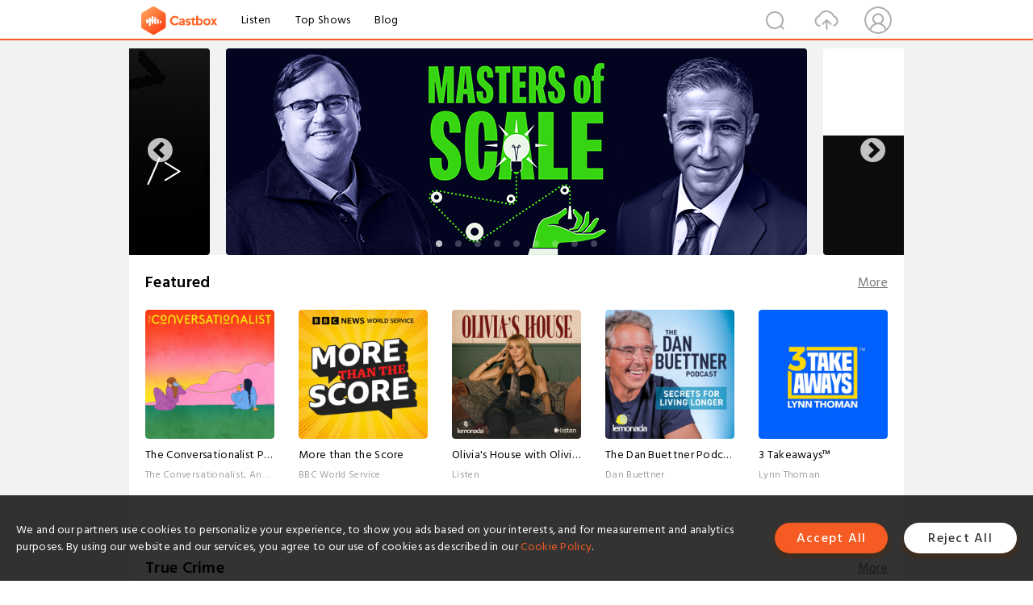

--- FILE ---
content_type: text/html; charset=utf-8
request_url: https://www.castbox.fm/home?&_t=00:42:22
body_size: 66602
content:
<!DOCTYPE html>
<html lang="en">
<head>
  <meta charset="utf-8">
  <title>Best free podcast app for Apple iOS and Android | Let words move you </title>
  <link rel="canonical" href="https://castbox.fm/home" >
  
  <link rel="dns-prefetch" href="https//s3.castbox.fm">
  <link rel="dns-prefetch" href="https//everest.castbox.fm">
  <link rel="dns-prefetch" href="https//data.castbox.fm">
  <meta http-equiv="X-UA-Compatible" content="IE=edge,chrome=1">
  <meta name="viewport" content="width=device-width, initial-scale=1, user-scalable=no" >
  
  <link rel="icon" href="https://s3.castbox.fm/app/castbox/static/images/logo_120.png" type="image/x-icon">
  <meta name="apple-mobile-web-app-title" content="Castbox">
  <meta name="apple-mobile-web-app-capable" content="yes">
  <meta name="twitter:site" content="@CastBox_FM" >
  <meta name="twitter:creator" content="@CastBox_FM">
  <meta name="twitter:domain" content="castbox.fm">
  <meta name="twitter:card" content="summary" ><meta name="twitter:image" content="https://castbox.fm/app/castbox/static/images/logoshare.png" />
  <meta property="twitter:title" content="Best free podcast app for Apple iOS and Android | Let words move you " >
  <meta property="twitter:image" content="https://castbox.fm/app/castbox/static/images/logoshare.png" >
  <meta property="twitter:description" content="Millions of podcasts for all topics. Listen to the best free podcast on Android, Apple iOS, Amazon Alexa, Google Home, Carplay, Android Auto, PC. Create..." >
  <meta property="al:ios:url" content="castbox://home?&_t=00:42:22" >
  <meta property="al:ios:app_store_id" content="1100218439" >
  <meta property="al:ios:app_name" content="Castbox" >
  <meta property="al:android:url" content="castbox://home?&_t=00:42:22" >
  <meta property="al:android:package" content="fm.castbox.audiobook.radio.podcast" >
  <meta property="al:android:app_name" content="Castbox" >
  <meta property="al:web:url" content="https://castbox.fm/home?&_t=00:42:22" >
  <meta property="fb:app_id" content="1840752496197771" >
  <meta property="og:type" content="website" >
  <meta property="og:site_name" content="Castbox" />
  <meta property="og:url" content="https://castbox.fm/home?&_t=00:42:22" >
  <meta property="og:image" content="https://castbox.fm/app/castbox/static/images/logoshare.png" >
  <meta property="og:title" content="Best free podcast app for Apple iOS and Android | Let words move you " >
  <meta property="og:description" content="Millions of podcasts for all topics. Listen to the best free podcast on Android, Apple iOS, Amazon Alexa, Google Home, Carplay, Android Auto, PC. Create..." >
  <meta property="twitter:app:id:iphone" content="1243410543">
  <meta property="twitter:app:id:googleplay" content="fm.castbox.audiobook.radio.podcast">
  <meta name="description" content="Millions of podcasts for all topics. Listen to the best free podcast on Android, Apple iOS, Amazon Alexa, Google Home, Carplay, Android Auto, PC. Create..." >
  <meta name="keywords" content="Free iPhone Podcast App,Free Podcast App,Rachel Maddow,Bill Bur Podcast,NPR,WNYC,WBEZ,This American Life,In-audio Search,What is Podcasting,Serial Podcast,On Demand Podcast,Public Radio" >
  <meta name="theme-color" content="rgba(64, 64, 64, 0.9)" />
  <link rel="search" type="application/opensearchdescription+xml" href="https://castbox.fm/opensearch.xml" title="Castbox">
  
  <link href="https://fonts.googleapis.com/css?family=Hind+Siliguri:300,400,500,600" rel="stylesheet"><link rel="stylesheet" type="text/css" href="https://s3.castbox.fm/app/castbox/static/css/slick.min.css" >
  
  <link rel="manifest" id="pwaLink" href="/api/pwa/manifest.json">
  
  
  <script type='text/javascript'>
    if (document.documentElement.clientWidth <= 720) {
      document.documentElement.style.fontSize = document.documentElement.clientWidth / 7.2 + 'px'
    } else {
      document.documentElement.style.fontSize = '100px'
    }
    window.onloadcallback=function(){}
  </script>
  
  <link data-chunk="global" rel="stylesheet" href="https://s3.castbox.fm/webstatic/css/vendors~global.96c36ed4.chunk.css">
<link data-chunk="global" rel="stylesheet" href="https://s3.castbox.fm/webstatic/css/global.c7478bb9.chunk.css">
<link data-chunk="castbox.main" rel="stylesheet" href="https://s3.castbox.fm/webstatic/css/castbox.main.ed6e5c24.chunk.css">
<link data-chunk="ep" rel="stylesheet" href="https://s3.castbox.fm/webstatic/css/ep.fe499db8.chunk.css">
<link data-chunk="genre" rel="stylesheet" href="https://s3.castbox.fm/webstatic/css/genre.504f9e8b.chunk.css">
<link data-chunk="home" rel="stylesheet" href="https://s3.castbox.fm/webstatic/css/home.66e90b97.chunk.css">
</head>
<body>
  <div id="root"><div class="castboxGlobal"><div style="width:0;height:0"><audio style="width:100%;height:100%" preload="auto"></audio></div><div class="castboxMain"><div class="mainBox"><div id="castboxHeader"><div class="castboxHeaderContainer"><div class="nav-item left navLogo"><a href="/?&amp;_t=00:42:22"><img class="logoTextCover" src="https://s3.castbox.fm/webstatic/images/navLogo.c3d5a81b.png"/></a><a class="nav-item link" href="/home?&amp;_t=00:42:22">Listen</a><a class="nav-item link" href="/categories/0?&amp;_t=00:42:22">Top Shows</a><a class="nav-item link" href="/blog">Blog</a></div><div><div class="nav-item right topUserNav"><div class="userNav right"><div class="userNav-icon"><img class="userNav-img" src="https://s3.castbox.fm/webstatic/images/userIcon.06c408dc.png"/></div></div></div><div class="nav-item right upload"><a href="/creator/upload?&amp;_t=00:42:22"><img class="img" src="https://s3.castbox.fm/webstatic/images/upload_icon.521c956a.png"/></a></div><div class="nav-item right search"><img class="img" src="https://s3.castbox.fm/webstatic/images/search_icon.3958760d.png"/></div></div></div></div><div style="padding-bottom:10px;min-height:100vh" id="childrenBox" class="childrenBox"><div class="topCon"></div><div class="topLeftCon"></div><div class="topRightCon"></div><div class="castboxIndex"><div class="indexTopBanner"><div class="slick-slider center slick-initialized" dir="ltr"><button type="button" data-role="none" class="slick-arrow slick-prev" style="display:block"> <!-- -->Previous</button><div class="slick-list" style="padding:0px 110px"><div class="slick-track" style="width:2000%;left:-200%"><div data-index="-2" tabindex="-1" class="slick-slide slick-cloned" aria-hidden="true" style="width:5%"><div><div class="topSliderItem custom"><a href="/channel/id5467879"><img class="custom-img" src="https://s3.castbox.fm/60/91/95/919aef472da536cf50c30af6ee.png" alt="Obscurities"/></a></div></div></div><div data-index="-1" tabindex="-1" class="slick-slide slick-cloned" aria-hidden="true" style="width:5%"><div><div class="topSliderItem custom"><a href="/channel/id3095133"><img class="custom-img" src="https://s3.castbox.fm/f7/b7/ff/f4896e4988b5249a168e76fa63.png" alt="Code Story: Insights from Startup Tech Leaders"/></a></div></div></div><div data-index="0" class="slick-slide slick-active slick-center slick-current" tabindex="-1" aria-hidden="false" style="outline:none;width:5%"><div><div class="topSliderItem custom"><a href="/channel/id532469"><img class="custom-img" src="https://s3.castbox.fm/0d/83/48/0d1a9b4aca952a0bb01fafe8aa.png" alt="Masters of Scale"/></a></div></div></div><div data-index="1" class="slick-slide" tabindex="-1" aria-hidden="true" style="outline:none;width:5%"><div><div class="topSliderItem custom"><a href="/channel/id5443747"><img class="custom-img" src="https://s3.castbox.fm/2c/f0/20/42f8ec44ffb4642f3fa4184f42.png" alt="Thoma Bravo&#x27;s Behind the Deal"/></a></div></div></div><div data-index="2" class="slick-slide" tabindex="-1" aria-hidden="true" style="outline:none;width:5%"><div><div class="topSliderItem custom"><a href="/channel/id6085512"><img class="custom-img" src="https://s3.castbox.fm/35/48/57/1a4b4e4b13b866d82bce8053be.jpg" alt="Face-Off: The U.S. vs China"/></a></div></div></div><div data-index="3" class="slick-slide" tabindex="-1" aria-hidden="true" style="outline:none;width:5%"><div><div class="topSliderItem custom"><a href="/channel/id6834351"><img class="custom-img" src="https://s3.castbox.fm/2a/98/d0/a63a9b47adae1f05db87443424.jpg" alt="The Perfect Scam"/></a></div></div></div><div data-index="4" class="slick-slide" tabindex="-1" aria-hidden="true" style="outline:none;width:5%"><div><div class="topSliderItem custom"><a href="/channel/id6923036"><img class="custom-img" src="https://s3.castbox.fm/ac/97/9c/3f82064c1ea0ca6c206f650a4b.jpg" alt="Beyond The Script"/></a></div></div></div><div data-index="5" class="slick-slide" tabindex="-1" aria-hidden="true" style="outline:none;width:5%"><div><div class="topSliderItem custom"><a href="/channel/id6266155"><img class="custom-img" src="https://s3.castbox.fm/99/8b/3b/bbe2a94af993f3867cc7c17ae4.png" alt="All The Right Movies"/></a></div></div></div><div data-index="6" class="slick-slide" tabindex="-1" aria-hidden="true" style="outline:none;width:5%"><div><div class="topSliderItem custom"><a href="/channel/id6783942"><img class="custom-img" src="https://s3.castbox.fm/89/b9/9f/56d97f4006aaf60f80945eeb02.png" alt="Ready For Love with Hilary Silver"/></a></div></div></div><div data-index="7" class="slick-slide" tabindex="-1" aria-hidden="true" style="outline:none;width:5%"><div><div class="topSliderItem custom"><a href="/channel/id5467879"><img class="custom-img" src="https://s3.castbox.fm/60/91/95/919aef472da536cf50c30af6ee.png" alt="Obscurities"/></a></div></div></div><div data-index="8" class="slick-slide" tabindex="-1" aria-hidden="true" style="outline:none;width:5%"><div><div class="topSliderItem custom"><a href="/channel/id3095133"><img class="custom-img" src="https://s3.castbox.fm/f7/b7/ff/f4896e4988b5249a168e76fa63.png" alt="Code Story: Insights from Startup Tech Leaders"/></a></div></div></div><div data-index="9" tabindex="-1" class="slick-slide slick-center slick-cloned" aria-hidden="true" style="width:5%"><div><div class="topSliderItem custom"><a href="/channel/id532469"><img class="custom-img" src="https://s3.castbox.fm/0d/83/48/0d1a9b4aca952a0bb01fafe8aa.png" alt="Masters of Scale"/></a></div></div></div><div data-index="10" tabindex="-1" class="slick-slide slick-cloned" aria-hidden="true" style="width:5%"><div><div class="topSliderItem custom"><a href="/channel/id5443747"><img class="custom-img" src="https://s3.castbox.fm/2c/f0/20/42f8ec44ffb4642f3fa4184f42.png" alt="Thoma Bravo&#x27;s Behind the Deal"/></a></div></div></div><div data-index="11" tabindex="-1" class="slick-slide slick-cloned" aria-hidden="true" style="width:5%"><div><div class="topSliderItem custom"><a href="/channel/id6085512"><img class="custom-img" src="https://s3.castbox.fm/35/48/57/1a4b4e4b13b866d82bce8053be.jpg" alt="Face-Off: The U.S. vs China"/></a></div></div></div><div data-index="12" tabindex="-1" class="slick-slide slick-cloned" aria-hidden="true" style="width:5%"><div><div class="topSliderItem custom"><a href="/channel/id6834351"><img class="custom-img" src="https://s3.castbox.fm/2a/98/d0/a63a9b47adae1f05db87443424.jpg" alt="The Perfect Scam"/></a></div></div></div><div data-index="13" tabindex="-1" class="slick-slide slick-cloned" aria-hidden="true" style="width:5%"><div><div class="topSliderItem custom"><a href="/channel/id6923036"><img class="custom-img" src="https://s3.castbox.fm/ac/97/9c/3f82064c1ea0ca6c206f650a4b.jpg" alt="Beyond The Script"/></a></div></div></div><div data-index="14" tabindex="-1" class="slick-slide slick-cloned" aria-hidden="true" style="width:5%"><div><div class="topSliderItem custom"><a href="/channel/id6266155"><img class="custom-img" src="https://s3.castbox.fm/99/8b/3b/bbe2a94af993f3867cc7c17ae4.png" alt="All The Right Movies"/></a></div></div></div><div data-index="15" tabindex="-1" class="slick-slide slick-cloned" aria-hidden="true" style="width:5%"><div><div class="topSliderItem custom"><a href="/channel/id6783942"><img class="custom-img" src="https://s3.castbox.fm/89/b9/9f/56d97f4006aaf60f80945eeb02.png" alt="Ready For Love with Hilary Silver"/></a></div></div></div><div data-index="16" tabindex="-1" class="slick-slide slick-cloned" aria-hidden="true" style="width:5%"><div><div class="topSliderItem custom"><a href="/channel/id5467879"><img class="custom-img" src="https://s3.castbox.fm/60/91/95/919aef472da536cf50c30af6ee.png" alt="Obscurities"/></a></div></div></div><div data-index="17" tabindex="-1" class="slick-slide slick-cloned" aria-hidden="true" style="width:5%"><div><div class="topSliderItem custom"><a href="/channel/id3095133"><img class="custom-img" src="https://s3.castbox.fm/f7/b7/ff/f4896e4988b5249a168e76fa63.png" alt="Code Story: Insights from Startup Tech Leaders"/></a></div></div></div></div></div><button type="button" data-role="none" class="slick-arrow slick-next" style="display:block"> <!-- -->Next</button><ul style="display:block" class="slick-dots"><li class="slick-active"><button>1</button></li><li class=""><button>2</button></li><li class=""><button>3</button></li><li class=""><button>4</button></li><li class=""><button>5</button></li><li class=""><button>6</button></li><li class=""><button>7</button></li><li class=""><button>8</button></li><li class=""><button>9</button></li></ul></div></div><div class="topPodcast coverBox id100389"><div class="coverBoxHead clearfix"><h1 class="coverBoxTitle">Featured</h1><div class="more"><a href="/categories/100389?&amp;_t=00:42:22">More</a></div></div><div class="coverBoxList clearfix"><div class="coverRow clearfix opacityinAnimate"><h2 class="indexNum"></h2><div class="topCover"><a href="/channel/The-Dan-Buettner-Podcast-id6703071"><div style="display:inline-block;height:100%;width:100%;overflow:hidden;border-radius:4px;background-color:#A9B8AD" class="coverImgContainer"><img style="display:inline-block;opacity:1;width:100%;height:100%" src="https://is1-ssl.mzstatic.com/image/thumb/Podcasts221/v4/33/4a/57/334a5797-c795-cc39-da19-20b1690ec0a3/mza_15040423119146004115.jpg/400x400bb.jpg" class="img" alt="The Dan Buettner Podcast:Dan Buettner" title="The Dan Buettner Podcast:Dan Buettner"/></div></a></div><div class="bottomCon clearfix"><a href="/channel/The-Dan-Buettner-Podcast-id6703071"><h2 class="title">The Dan Buettner Podcast</h2></a><p class="author">Dan Buettner</p></div></div><div class="coverRow clearfix opacityinAnimate"><h2 class="indexNum"></h2><div class="topCover"><a href="/channel/The-Joe-Rogan-Experience-id6035361"><div style="display:inline-block;height:100%;width:100%;overflow:hidden;border-radius:4px;background-color:#A9B8AD" class="coverImgContainer"><img style="display:inline-block;opacity:1;width:100%;height:100%" src="https://is1-ssl.mzstatic.com/image/thumb/Podcasts221/v4/69/a2/0f/69a20f48-b692-8113-8a24-2a59ce09b581/mza_11611573018121568015.jpg/400x400bb.jpg" class="img" alt="The Joe Rogan Experience:Joe Rogan" title="The Joe Rogan Experience:Joe Rogan"/></div></a></div><div class="bottomCon clearfix"><a href="/channel/The-Joe-Rogan-Experience-id6035361"><h2 class="title">The Joe Rogan Experience</h2></a><p class="author">Joe Rogan</p></div></div><div class="coverRow clearfix opacityinAnimate"><h2 class="indexNum"></h2><div class="topCover"><a href="/channel/Malevolent-id4927452"><div style="display:inline-block;height:100%;width:100%;overflow:hidden;border-radius:4px;background-color:#A9B8AD" class="coverImgContainer"><img style="display:inline-block;opacity:1;width:100%;height:100%" src="https://is1-ssl.mzstatic.com/image/thumb/Podcasts115/v4/14/e1/e6/14e1e63c-a9ce-b2af-9e4f-b6c1985475d6/mza_5446990819164766746.png/400x400bb.jpg" class="img" alt="Malevolent:Harlan Guthrie" title="Malevolent:Harlan Guthrie"/></div></a></div><div class="bottomCon clearfix"><a href="/channel/Malevolent-id4927452"><h2 class="title">Malevolent</h2></a><p class="author">Harlan Guthrie</p></div></div><div class="coverRow clearfix opacityinAnimate"><h2 class="indexNum"></h2><div class="topCover"><a href="/channel/Wiser-Than-Me-with-Julia-Louis-Dreyfus-id5368143"><div style="display:inline-block;height:100%;width:100%;overflow:hidden;border-radius:4px;background-color:#A9B8AD" class="coverImgContainer"><img style="display:inline-block;opacity:1;width:100%;height:100%" src="https://www.omnycontent.com/d/programs/796469f9-ea34-46a2-8776-ad0f015d6beb/6bf95617-5ffc-4269-a957-afcc015a4d66/image.jpg?t=1679432582&amp;size=Large" class="img" alt="Wiser Than Me with Julia Louis-Dreyfus:Lemonada Media" title="Wiser Than Me with Julia Louis-Dreyfus:Lemonada Media"/></div></a></div><div class="bottomCon clearfix"><a href="/channel/Wiser-Than-Me-with-Julia-Louis-Dreyfus-id5368143"><h2 class="title">Wiser Than Me with Julia Louis-Dreyfus</h2></a><p class="author">Lemonada Media</p></div></div><div class="coverRow clearfix opacityinAnimate"><h2 class="indexNum"></h2><div class="topCover"><a href="/channel/Brief-Recess%3A-A-Legal-Podcast-with-Michael-Foote-%26-Mélissa-Malebranche-id6796790"><div style="display:inline-block;height:100%;width:100%;overflow:hidden;border-radius:4px;background-color:#A9B8AD" class="coverImgContainer"><img style="display:inline-block;opacity:1;width:100%;height:100%" src="https://www.omnycontent.com/d/programs/e73c998e-6e60-432f-8610-ae210140c5b1/886a26fb-25bc-47a3-a1b0-b36f0145d86e/image.jpg?t=1761333727&amp;size=Large" class="img" alt="Brief Recess: A Legal Podcast with Michael Foote &amp; Mélissa Malebranche:Exactly Right and iHeartPodcasts" title="Brief Recess: A Legal Podcast with Michael Foote &amp; Mélissa Malebranche:Exactly Right and iHeartPodcasts"/></div></a></div><div class="bottomCon clearfix"><a href="/channel/Brief-Recess%3A-A-Legal-Podcast-with-Michael-Foote-%26-Mélissa-Malebranche-id6796790"><h2 class="title">Brief Recess: A Legal Podcast with Michael Foote &amp; Mélissa Malebranche</h2></a><p class="author">Exactly Right and iHeartPodcasts</p></div></div></div></div><div class="topPodcast coverBox id10124"><div class="coverBoxHead clearfix"><h1 class="coverBoxTitle">True Crime</h1><div class="more"><a href="/categories/10124?&amp;_t=00:42:22">More</a></div></div><div class="coverBoxList clearfix"><div class="coverRow clearfix opacityinAnimate"><h2 class="indexNum"></h2><div class="topCover"><a href="/channel/Buried-Bones---a-historical-true-crime-podcast-with-Kate-Winkler-Dawson-and-Paul-Holes-id6458826"><div style="display:inline-block;height:100%;width:100%;overflow:hidden;border-radius:4px;background-color:#A9B8AD" class="coverImgContainer"><img style="display:inline-block;opacity:1;width:100%;height:100%" src="https://is1-ssl.mzstatic.com/image/thumb/Podcasts221/v4/2c/f5/50/2cf55081-3af7-4b6c-2ba8-90dd921d1ad6/mza_17758811220937239397.jpg/400x400bb.jpg" class="img" alt="Buried Bones - a historical true crime podcast with Kate Winkler Dawson and Paul Holes:Exactly Right and iHeartPodcasts" title="Buried Bones - a historical true crime podcast with Kate Winkler Dawson and Paul Holes:Exactly Right and iHeartPodcasts"/></div></a></div><div class="bottomCon clearfix"><a href="/channel/Buried-Bones---a-historical-true-crime-podcast-with-Kate-Winkler-Dawson-and-Paul-Holes-id6458826"><h2 class="title">Buried Bones - a historical true crime podcast with Kate Winkler Dawson and Paul Holes</h2></a><p class="author">Exactly Right and iHeartPodcasts</p></div></div><div class="coverRow clearfix opacityinAnimate"><h2 class="indexNum"></h2><div class="topCover"><a href="/channel/Going-West%3A-True-Crime-id6414390"><div style="display:inline-block;height:100%;width:100%;overflow:hidden;border-radius:4px;background-color:#A9B8AD" class="coverImgContainer"><img style="display:inline-block;opacity:1;width:100%;height:100%" src="https://is1-ssl.mzstatic.com/image/thumb/Podcasts221/v4/8a/c6/81/8ac68182-d022-b29d-7345-bf8d0682ce52/mza_11764082433057843549.jpg/400x400bb.jpg" class="img" alt="Going West: True Crime:Dark West Productions" title="Going West: True Crime:Dark West Productions"/></div></a></div><div class="bottomCon clearfix"><a href="/channel/Going-West%3A-True-Crime-id6414390"><h2 class="title">Going West: True Crime</h2></a><p class="author">Dark West Productions</p></div></div><div class="coverRow clearfix opacityinAnimate"><h2 class="indexNum"></h2><div class="topCover"><a href="/channel/Last-Podcast-On-The-Left-id2427102"><div style="display:inline-block;height:100%;width:100%;overflow:hidden;border-radius:4px;background-color:#A9B8AD" class="coverImgContainer"><img style="display:inline-block;opacity:1;width:100%;height:100%" src="https://image.simplecastcdn.com/images/ed690658-5134-4e0f-a182-d5f7077190df/15517248-c1d6-4bc1-bbb2-724466575185/3000x3000/lpotl-logo.jpg?aid=rss_feed" class="img" alt="Last Podcast On The Left:The Last Podcast Network" title="Last Podcast On The Left:The Last Podcast Network"/></div></a></div><div class="bottomCon clearfix"><a href="/channel/Last-Podcast-On-The-Left-id2427102"><h2 class="title">Last Podcast On The Left</h2></a><p class="author">The Last Podcast Network</p></div></div><div class="coverRow clearfix opacityinAnimate"><h2 class="indexNum"></h2><div class="topCover"><a href="/channel/On-the-Case-with-Paula-Zahn-Podcast-id6749117"><div style="display:inline-block;height:100%;width:100%;overflow:hidden;border-radius:4px;background-color:#A9B8AD" class="coverImgContainer"><img style="display:inline-block;opacity:1;width:100%;height:100%" src="https://is1-ssl.mzstatic.com/image/thumb/Podcasts211/v4/53/1a/cc/531acc7e-41c4-c332-891f-0cd26fd9b12c/mza_1945690894161735188.jpg/400x400bb.jpg" class="img" alt="On the Case with Paula Zahn Podcast:On the Case with Paula Zahn Podcast" title="On the Case with Paula Zahn Podcast:On the Case with Paula Zahn Podcast"/></div></a></div><div class="bottomCon clearfix"><a href="/channel/On-the-Case-with-Paula-Zahn-Podcast-id6749117"><h2 class="title">On the Case with Paula Zahn Podcast</h2></a><p class="author">On the Case with Paula Zahn Podcast</p></div></div><div class="coverRow clearfix opacityinAnimate"><h2 class="indexNum"></h2><div class="topCover"><a href="/channel/Murder%2C-Mystery-%26-Makeup-id4641465"><div style="display:inline-block;height:100%;width:100%;overflow:hidden;border-radius:4px;background-color:#A9B8AD" class="coverImgContainer"><img style="display:inline-block;opacity:1;width:100%;height:100%" src="https://is1-ssl.mzstatic.com/image/thumb/Podcasts221/v4/b4/e5/ed/b4e5edbf-bba3-4253-66bb-586360e17758/mza_2647529800897623010.jpg/400x400bb.jpg" class="img" alt="Murder, Mystery &amp; Makeup:Audioboom Studios" title="Murder, Mystery &amp; Makeup:Audioboom Studios"/></div></a></div><div class="bottomCon clearfix"><a href="/channel/Murder%2C-Mystery-%26-Makeup-id4641465"><h2 class="title">Murder, Mystery &amp; Makeup</h2></a><p class="author">Audioboom Studios</p></div></div></div></div><div class="topPodcast coverBox id0"><div class="coverBoxHead clearfix"><h1 class="coverBoxTitle">Top Shows</h1><div class="more"><a href="/categories/0?&amp;_t=00:42:22">More</a></div></div><div class="coverBoxList clearfix"><div class="coverRow clearfix opacityinAnimate"><h2 class="indexNum"></h2><div class="topCover"><a href="/channel/Founder&#x27;s-Mentality%3A-The-CEO-Sessions-id6760058"><div style="display:inline-block;height:100%;width:100%;overflow:hidden;border-radius:4px;background-color:#A9B8AD" class="coverImgContainer"><img style="display:inline-block;opacity:1;width:100%;height:100%" src="https://is1-ssl.mzstatic.com/image/thumb/Podcasts221/v4/7b/b2/95/7bb295c8-f454-e3e3-3091-d4b189ed526d/mza_1772049569825851806.jpg/400x400bb.jpg" class="img" alt="Founder&#x27;s Mentality: The CEO Sessions:Bain &amp; Company" title="Founder&#x27;s Mentality: The CEO Sessions:Bain &amp; Company"/></div></a></div><div class="bottomCon clearfix"><a href="/channel/Founder&#x27;s-Mentality%3A-The-CEO-Sessions-id6760058"><h2 class="title">Founder&#x27;s Mentality: The CEO Sessions</h2></a><p class="author">Bain &amp; Company</p></div></div><div class="coverRow clearfix opacityinAnimate"><h2 class="indexNum"></h2><div class="topCover"><a href="/channel/1440-Explores-id6770272"><div style="display:inline-block;height:100%;width:100%;overflow:hidden;border-radius:4px;background-color:#A9B8AD" class="coverImgContainer"><img style="display:inline-block;opacity:1;width:100%;height:100%" src="https://is1-ssl.mzstatic.com/image/thumb/Podcasts211/v4/ae/01/f1/ae01f12c-7a9b-29b9-7023-464da5e19ee1/mza_8197268602015123034.jpeg/400x400bb.jpg" class="img" alt="1440 Explores:1440 Media" title="1440 Explores:1440 Media"/></div></a></div><div class="bottomCon clearfix"><a href="/channel/1440-Explores-id6770272"><h2 class="title">1440 Explores</h2></a><p class="author">1440 Media</p></div></div><div class="coverRow clearfix opacityinAnimate"><h2 class="indexNum"></h2><div class="topCover"><a href="/channel/Fintech-Files%3A-Insights-on-TECH-by-BCG-Platinion-id5798220"><div style="display:inline-block;height:100%;width:100%;overflow:hidden;border-radius:4px;background-color:#A9B8AD" class="coverImgContainer"><img style="display:inline-block;opacity:1;width:100%;height:100%" src="https://is1-ssl.mzstatic.com/image/thumb/Podcasts211/v4/75/2a/18/752a1872-f330-95d1-0f47-a61c3c782884/mza_4907387587100803483.png/400x400bb.jpg" class="img" alt="Fintech Files: Insights on TECH by BCG Platinion:BCG Platinion" title="Fintech Files: Insights on TECH by BCG Platinion:BCG Platinion"/></div></a></div><div class="bottomCon clearfix"><a href="/channel/Fintech-Files%3A-Insights-on-TECH-by-BCG-Platinion-id5798220"><h2 class="title">Fintech Files: Insights on TECH by BCG Platinion</h2></a><p class="author">BCG Platinion</p></div></div><div class="coverRow clearfix opacityinAnimate"><h2 class="indexNum"></h2><div class="topCover"><a href="/channel/Cool-Air%2C-Hot-Takes-id6491443"><div style="display:inline-block;height:100%;width:100%;overflow:hidden;border-radius:4px;background-color:#A9B8AD" class="coverImgContainer"><img style="display:inline-block;opacity:1;width:100%;height:100%" src="https://is1-ssl.mzstatic.com/image/thumb/Podcasts211/v4/95/b0/3e/95b03e17-d162-939d-ecdd-0e4a3ceaf00b/mza_2673068764128680705.jpg/400x400bb.jpg" class="img" alt="Cool Air, Hot Takes:Trane" title="Cool Air, Hot Takes:Trane"/></div></a></div><div class="bottomCon clearfix"><a href="/channel/Cool-Air%2C-Hot-Takes-id6491443"><h2 class="title">Cool Air, Hot Takes</h2></a><p class="author">Trane</p></div></div><div class="coverRow clearfix opacityinAnimate"><h2 class="indexNum"></h2><div class="topCover"><a href="/channel/Tech-Tomorrow-id6755518"><div style="display:inline-block;height:100%;width:100%;overflow:hidden;border-radius:4px;background-color:#A9B8AD" class="coverImgContainer"><img style="display:inline-block;opacity:1;width:100%;height:100%" src="https://is1-ssl.mzstatic.com/image/thumb/Podcasts211/v4/70/47/7c/70477ce2-61c4-79bd-da83-ea124870da63/mza_3870401834218178963.jpg/400x400bb.jpg" class="img" alt="Tech Tomorrow:Zühlke" title="Tech Tomorrow:Zühlke"/></div></a></div><div class="bottomCon clearfix"><a href="/channel/Tech-Tomorrow-id6755518"><h2 class="title">Tech Tomorrow</h2></a><p class="author">Zühlke</p></div></div></div></div><div class="topPodcast coverBox id10101"><div class="coverBoxHead clearfix"><h1 class="coverBoxTitle">Society &amp; Culture</h1><div class="more"><a href="/categories/10101?&amp;_t=00:42:22">More</a></div></div><div class="coverBoxList clearfix"><div class="coverRow clearfix opacityinAnimate"><h2 class="indexNum"></h2><div class="topCover"><a href="/channel/A-Bit-Fruity-with-Matt-Bernstein-id5498291"><div style="display:inline-block;height:100%;width:100%;overflow:hidden;border-radius:4px;background-color:#A9B8AD" class="coverImgContainer"><img style="display:inline-block;opacity:1;width:100%;height:100%" src="https://is1-ssl.mzstatic.com/image/thumb/Podcasts122/v4/09/06/4c/09064c0c-9404-3fa4-5d83-e5089f074441/mza_2175446522800895312.jpeg/400x400bb.jpg" class="img" alt="A Bit Fruity with Matt Bernstein:Matt Bernstein" title="A Bit Fruity with Matt Bernstein:Matt Bernstein"/></div></a></div><div class="bottomCon clearfix"><a href="/channel/A-Bit-Fruity-with-Matt-Bernstein-id5498291"><h2 class="title">A Bit Fruity with Matt Bernstein</h2></a><p class="author">Matt Bernstein</p></div></div><div class="coverRow clearfix opacityinAnimate"><h2 class="indexNum"></h2><div class="topCover"><a href="/channel/Modern-Love-id6314730"><div style="display:inline-block;height:100%;width:100%;overflow:hidden;border-radius:4px;background-color:#A9B8AD" class="coverImgContainer"><img style="display:inline-block;opacity:1;width:100%;height:100%" src="https://is1-ssl.mzstatic.com/image/thumb/Podcasts221/v4/08/87/de/0887de16-2eb2-b99b-78b9-ca12fce8cf5d/mza_2798548197053957784.jpeg/400x400bb.jpg" class="img" alt="Modern Love:The New York Times" title="Modern Love:The New York Times"/></div></a></div><div class="bottomCon clearfix"><a href="/channel/Modern-Love-id6314730"><h2 class="title">Modern Love</h2></a><p class="author">The New York Times</p></div></div><div class="coverRow clearfix opacityinAnimate"><h2 class="indexNum"></h2><div class="topCover"><a href="/channel/U-Up--id2437545"><div style="display:inline-block;height:100%;width:100%;overflow:hidden;border-radius:4px;background-color:#A9B8AD" class="coverImgContainer"><img style="display:inline-block;opacity:1;width:100%;height:100%" src="https://is1-ssl.mzstatic.com/image/thumb/Podcasts211/v4/e9/e2/57/e9e2575f-d705-414f-cb73-b885bb35bd53/mza_3316765192300224560.jpg/400x400bb.jpg" class="img" alt="U Up?:Betches" title="U Up?:Betches"/></div></a></div><div class="bottomCon clearfix"><a href="/channel/U-Up--id2437545"><h2 class="title">U Up?</h2></a><p class="author">Betches</p></div></div><div class="coverRow clearfix opacityinAnimate"><h2 class="indexNum"></h2><div class="topCover"><a href="/channel/Code-Switch-id2698639"><div style="display:inline-block;height:100%;width:100%;overflow:hidden;border-radius:4px;background-color:#A9B8AD" class="coverImgContainer"><img style="display:inline-block;opacity:1;width:100%;height:100%" src="https://is1-ssl.mzstatic.com/image/thumb/Podcasts211/v4/cf/68/b3/cf68b3c4-c0c2-6c22-cfca-b6ffbc758553/mza_16135830544540380698.jpg/400x400bb.jpg" class="img" alt="Code Switch:NPR" title="Code Switch:NPR"/></div></a></div><div class="bottomCon clearfix"><a href="/channel/Code-Switch-id2698639"><h2 class="title">Code Switch</h2></a><p class="author">NPR</p></div></div><div class="coverRow clearfix opacityinAnimate"><h2 class="indexNum"></h2><div class="topCover"><a href="/channel/The-Town-with-Matthew-Belloni-id4823282"><div style="display:inline-block;height:100%;width:100%;overflow:hidden;border-radius:4px;background-color:#A9B8AD" class="coverImgContainer"><img style="display:inline-block;opacity:1;width:100%;height:100%" src="https://is1-ssl.mzstatic.com/image/thumb/Podcasts211/v4/2d/fa/52/2dfa5292-9a78-5330-7525-70e3e58a4b9e/mza_7446643640115323861.jpg/400x400bb.jpg" class="img" alt="The Town with Matthew Belloni:The Ringer" title="The Town with Matthew Belloni:The Ringer"/></div></a></div><div class="bottomCon clearfix"><a href="/channel/The-Town-with-Matthew-Belloni-id4823282"><h2 class="title">The Town with Matthew Belloni</h2></a><p class="author">The Ringer</p></div></div></div></div><div class="topPodcast coverBox id100"><div class="coverBoxHead clearfix"><h1 class="coverBoxTitle">Staff Favorites</h1><div class="more"><a href="/categories/100?&amp;_t=00:42:22">More</a></div></div><div class="coverBoxList clearfix"><div class="coverRow clearfix opacityinAnimate"><h2 class="indexNum"></h2><div class="topCover"><a href="/channel/The-Mics-Are-Open-id2271051"><div style="display:inline-block;height:100%;width:100%;overflow:hidden;border-radius:4px;background-color:#A9B8AD" class="coverImgContainer"><img style="display:inline-block;opacity:1;width:100%;height:100%" src="https://is1-ssl.mzstatic.com/image/thumb/Podcasts112/v4/ea/f3/cc/eaf3ccf9-7485-9686-e401-414f17b93d31/mza_6203948008834589056.jpg/400x400bb.jpg" class="img" alt="The Mics Are Open:The Mics Are Open" title="The Mics Are Open:The Mics Are Open"/></div></a></div><div class="bottomCon clearfix"><a href="/channel/The-Mics-Are-Open-id2271051"><h2 class="title">The Mics Are Open</h2></a><p class="author">The Mics Are Open</p></div></div><div class="coverRow clearfix opacityinAnimate"><h2 class="indexNum"></h2><div class="topCover"><a href="/channel/The-History-of-the-World&#x27;s-Greatest-Nightclubs-id5489991"><div style="display:inline-block;height:100%;width:100%;overflow:hidden;border-radius:4px;background-color:#A9B8AD" class="coverImgContainer"><img style="display:inline-block;opacity:1;width:100%;height:100%" src="https://is1-ssl.mzstatic.com/image/thumb/Podcasts211/v4/a8/51/e3/a851e341-9957-4fbf-232e-fb1cd9b93da1/mza_11238860792442149307.jpg/400x400bb.jpg" class="img" alt="The History of the World&#x27;s Greatest Nightclubs:iHeartPodcasts" title="The History of the World&#x27;s Greatest Nightclubs:iHeartPodcasts"/></div></a></div><div class="bottomCon clearfix"><a href="/channel/The-History-of-the-World&#x27;s-Greatest-Nightclubs-id5489991"><h2 class="title">The History of the World&#x27;s Greatest Nightclubs</h2></a><p class="author">iHeartPodcasts</p></div></div><div class="coverRow clearfix opacityinAnimate"><h2 class="indexNum"></h2><div class="topCover"><a href="/channel/Cover-Story-id4663676"><div style="display:inline-block;height:100%;width:100%;overflow:hidden;border-radius:4px;background-color:#A9B8AD" class="coverImgContainer"><img style="display:inline-block;opacity:1;width:100%;height:100%" src="https://is1-ssl.mzstatic.com/image/thumb/Podcasts112/v4/8a/38/b3/8a38b319-edaf-b8d8-059b-8092b933209e/mza_14010539760693904514.jpeg/400x400bb.jpg" class="img" alt="Cover Story:New York Magazine" title="Cover Story:New York Magazine"/></div></a></div><div class="bottomCon clearfix"><a href="/channel/Cover-Story-id4663676"><h2 class="title">Cover Story</h2></a><p class="author">New York Magazine</p></div></div><div class="coverRow clearfix opacityinAnimate"><h2 class="indexNum"></h2><div class="topCover"><a href="/channel/Are-You-Smarter-Than-a-5th-Grader--id4744589"><div style="display:inline-block;height:100%;width:100%;overflow:hidden;border-radius:4px;background-color:#A9B8AD" class="coverImgContainer"><img style="display:inline-block;opacity:1;width:100%;height:100%" src="https://is1-ssl.mzstatic.com/image/thumb/Podcasts116/v4/55/7f/13/557f1384-4861-faef-18b7-72c3b347b4b4/mza_13369203460299746176.jpg/400x400bb.jpg" class="img" alt="Are You Smarter Than a 5th Grader?:MGM Studios, Inc., and Audio Up, Inc." title="Are You Smarter Than a 5th Grader?:MGM Studios, Inc., and Audio Up, Inc."/></div></a></div><div class="bottomCon clearfix"><a href="/channel/Are-You-Smarter-Than-a-5th-Grader--id4744589"><h2 class="title">Are You Smarter Than a 5th Grader?</h2></a><p class="author">MGM Studios, Inc., and Audio Up, Inc.</p></div></div><div class="coverRow clearfix opacityinAnimate"><h2 class="indexNum"></h2><div class="topCover"><a href="/channel/Port-of-Entry-id5547518"><div style="display:inline-block;height:100%;width:100%;overflow:hidden;border-radius:4px;background-color:#A9B8AD" class="coverImgContainer"><img style="display:inline-block;opacity:1;width:100%;height:100%" src="https://is1-ssl.mzstatic.com/image/thumb/Podcasts114/v4/80/eb/1d/80eb1d4c-9dbf-c79e-84cd-6ae33ac3c283/mza_1319147246835775680.jpg/400x400bb.jpg" class="img" alt="Port of Entry:KPBS" title="Port of Entry:KPBS"/></div></a></div><div class="bottomCon clearfix"><a href="/channel/Port-of-Entry-id5547518"><h2 class="title">Port of Entry</h2></a><p class="author">KPBS</p></div></div></div></div><div class="topPodcast coverBox id10075"><div class="coverBoxHead clearfix"><h1 class="coverBoxTitle">News</h1><div class="more"><a href="/categories/10075?&amp;_t=00:42:22">More</a></div></div><div class="coverBoxList clearfix"><div class="coverRow clearfix opacityinAnimate"><h2 class="indexNum"></h2><div class="topCover"><a href="/channel/The-Intersection%3A-Where-the-Court-of-Public-Opinion-and-the-Court-of-Law-Collide-id6417830"><div style="display:inline-block;height:100%;width:100%;overflow:hidden;border-radius:4px;background-color:#A9B8AD" class="coverImgContainer"><img style="display:inline-block;opacity:1;width:100%;height:100%" src="https://is1-ssl.mzstatic.com/image/thumb/Podcasts211/v4/b6/8b/d3/b68bd34b-6e53-fe25-493f-3aa7183c7472/mza_9419351091899472645.jpeg/400x400bb.jpg" class="img" alt="The Intersection: Where the Court of Public Opinion and the Court of Law Collide:Sitrick And Company" title="The Intersection: Where the Court of Public Opinion and the Court of Law Collide:Sitrick And Company"/></div></a></div><div class="bottomCon clearfix"><a href="/channel/The-Intersection%3A-Where-the-Court-of-Public-Opinion-and-the-Court-of-Law-Collide-id6417830"><h2 class="title">The Intersection: Where the Court of Public Opinion and the Court of Law Collide</h2></a><p class="author">Sitrick And Company</p></div></div><div class="coverRow clearfix opacityinAnimate"><h2 class="indexNum"></h2><div class="topCover"><a href="/channel/The-Weekly-Show-with-Jon-Stewart-id4529529"><div style="display:inline-block;height:100%;width:100%;overflow:hidden;border-radius:4px;background-color:#A9B8AD" class="coverImgContainer"><img style="display:inline-block;opacity:1;width:100%;height:100%" src="https://megaphone.imgix.net/podcasts/7ead1b94-1938-11ef-8fb8-c377abd83739/image/4b6154d95812fc431e3ef1c59688ee0e.jpg?ixlib=rails-4.3.1&amp;max-w=3000&amp;max-h=3000&amp;fit=crop&amp;auto=format,compress" class="img" alt="The Weekly Show with Jon Stewart:Comedy Central" title="The Weekly Show with Jon Stewart:Comedy Central"/></div></a></div><div class="bottomCon clearfix"><a href="/channel/The-Weekly-Show-with-Jon-Stewart-id4529529"><h2 class="title">The Weekly Show with Jon Stewart</h2></a><p class="author">Comedy Central</p></div></div><div class="coverRow clearfix opacityinAnimate"><h2 class="indexNum"></h2><div class="topCover"><a href="/channel/Leo-Daily-Horoscope-id6858582"><div style="display:inline-block;height:100%;width:100%;overflow:hidden;border-radius:4px;background-color:#A9B8AD" class="coverImgContainer"><img style="display:inline-block;opacity:1;width:100%;height:100%" src="https://is1-ssl.mzstatic.com/image/thumb/Podcasts211/v4/d5/05/bf/d505bf2d-fc3d-930b-c211-8834849e4091/mza_2642602766695501396.jpg/400x400bb.jpg" class="img" alt="Leo Daily Horoscope:Horoscope Daily Astrology - Optimal Living Daily" title="Leo Daily Horoscope:Horoscope Daily Astrology - Optimal Living Daily"/></div></a></div><div class="bottomCon clearfix"><a href="/channel/Leo-Daily-Horoscope-id6858582"><h2 class="title">Leo Daily Horoscope</h2></a><p class="author">Horoscope Daily Astrology - Optimal Living Daily</p></div></div><div class="coverRow clearfix opacityinAnimate"><h2 class="indexNum"></h2><div class="topCover"><a href="/channel/Seattle-Now-id2640781"><div style="display:inline-block;height:100%;width:100%;overflow:hidden;border-radius:4px;background-color:#A9B8AD" class="coverImgContainer"><img style="display:inline-block;opacity:1;width:100%;height:100%" src="https://is1-ssl.mzstatic.com/image/thumb/Podcasts211/v4/a4/3c/35/a43c3596-86ef-6a7c-30ab-ec1f5a080dcc/mza_7358009489570802721.jpg/400x400bb.jpg" class="img" alt="Seattle Now:KUOW News and Information" title="Seattle Now:KUOW News and Information"/></div></a></div><div class="bottomCon clearfix"><a href="/channel/Seattle-Now-id2640781"><h2 class="title">Seattle Now</h2></a><p class="author">KUOW News and Information</p></div></div><div class="coverRow clearfix opacityinAnimate"><h2 class="indexNum"></h2><div class="topCover"><a href="/channel/UN-News-Today-id6225362"><div style="display:inline-block;height:100%;width:100%;overflow:hidden;border-radius:4px;background-color:#A9B8AD" class="coverImgContainer"><img style="display:inline-block;opacity:1;width:100%;height:100%" src="https://is1-ssl.mzstatic.com/image/thumb/Podcasts211/v4/05/93/42/059342f4-68e5-c124-e9fe-ac8bb516b7e9/mza_17096324782621346566.jpg/400x400bb.jpg" class="img" alt="UN News Today:United Nations" title="UN News Today:United Nations"/></div></a></div><div class="bottomCon clearfix"><a href="/channel/UN-News-Today-id6225362"><h2 class="title">UN News Today</h2></a><p class="author">United Nations</p></div></div></div></div><div class="topPodcast coverBox id10107"><div class="coverBoxHead clearfix"><h1 class="coverBoxTitle">Sports</h1><div class="more"><a href="/categories/10107?&amp;_t=00:42:22">More</a></div></div><div class="coverBoxList clearfix"><div class="coverRow clearfix opacityinAnimate"><h2 class="indexNum"></h2><div class="topCover"><a href="/channel/The-Power-Trip-id6518098"><div style="display:inline-block;height:100%;width:100%;overflow:hidden;border-radius:4px;background-color:#A9B8AD" class="coverImgContainer"><img style="display:inline-block;opacity:1;width:100%;height:100%" src="https://is1-ssl.mzstatic.com/image/thumb/Podcasts221/v4/a3/4f/b1/a34fb1bf-9f48-7f7c-1853-5c77d038190e/mza_8156400951140570521.jpg/400x400bb.jpg" class="img" alt="The Power Trip:Chris Hawkey, Cory Cove, Paul Lambert (KFXN)" title="The Power Trip:Chris Hawkey, Cory Cove, Paul Lambert (KFXN)"/></div></a></div><div class="bottomCon clearfix"><a href="/channel/The-Power-Trip-id6518098"><h2 class="title">The Power Trip</h2></a><p class="author">Chris Hawkey, Cory Cove, Paul Lambert (KFXN)</p></div></div><div class="coverRow clearfix opacityinAnimate"><h2 class="indexNum"></h2><div class="topCover"><a href="/channel/Locked-On-Bills---Daily-Podcast-On-The-Buffalo-Bills-id6033738"><div style="display:inline-block;height:100%;width:100%;overflow:hidden;border-radius:4px;background-color:#A9B8AD" class="coverImgContainer"><img style="display:inline-block;opacity:1;width:100%;height:100%" src="https://image.simplecastcdn.com/images/d5c86183-3556-42ef-a0fc-3e82326ec162/b22d4e3f-7773-4de3-83f6-aee1b52f853e/3000x3000/uploads-2f1551116090847-kg4oe0ka5xo-7d0e8a73b2fe49cdab2ddd16acc8fabe-2flocked-on-bills-podcast-bg.jpg?aid=rss_feed" class="img" alt="Locked On Bills - Daily Podcast On The Buffalo Bills:Locked On Podcast Network, Joe Marino" title="Locked On Bills - Daily Podcast On The Buffalo Bills:Locked On Podcast Network, Joe Marino"/></div></a></div><div class="bottomCon clearfix"><a href="/channel/Locked-On-Bills---Daily-Podcast-On-The-Buffalo-Bills-id6033738"><h2 class="title">Locked On Bills - Daily Podcast On The Buffalo Bills</h2></a><p class="author">Locked On Podcast Network, Joe Marino</p></div></div><div class="coverRow clearfix opacityinAnimate"><h2 class="indexNum"></h2><div class="topCover"><a href="/channel/Felger-%26-Massarotti-id6749209"><div style="display:inline-block;height:100%;width:100%;overflow:hidden;border-radius:4px;background-color:#A9B8AD" class="coverImgContainer"><img style="display:inline-block;opacity:1;width:100%;height:100%" src="https://is1-ssl.mzstatic.com/image/thumb/Podcasts211/v4/86/56/50/86565052-079a-7185-1d2d-c8c6c555cba9/mza_3574270918458963273.jpeg/400x400bb.jpg" class="img" alt="Felger &amp; Massarotti:Beasley Media Group" title="Felger &amp; Massarotti:Beasley Media Group"/></div></a></div><div class="bottomCon clearfix"><a href="/channel/Felger-%26-Massarotti-id6749209"><h2 class="title">Felger &amp; Massarotti</h2></a><p class="author">Beasley Media Group</p></div></div><div class="coverRow clearfix opacityinAnimate"><h2 class="indexNum"></h2><div class="topCover"><a href="/channel/The-Herd-with-Colin-Cowherd-id4901695"><div style="display:inline-block;height:100%;width:100%;overflow:hidden;border-radius:4px;background-color:#A9B8AD" class="coverImgContainer"><img style="display:inline-block;opacity:1;width:100%;height:100%" src="https://is1-ssl.mzstatic.com/image/thumb/Podcasts211/v4/f0/bf/7a/f0bf7a28-849b-1bfa-c3c2-768e90b85b67/mza_6743644997674125868.jpg/400x400bb.jpg" class="img" alt="The Herd with Colin Cowherd:iHeartPodcasts and The Volume" title="The Herd with Colin Cowherd:iHeartPodcasts and The Volume"/></div></a></div><div class="bottomCon clearfix"><a href="/channel/The-Herd-with-Colin-Cowherd-id4901695"><h2 class="title">The Herd with Colin Cowherd</h2></a><p class="author">iHeartPodcasts and The Volume</p></div></div><div class="coverRow clearfix opacityinAnimate"><h2 class="indexNum"></h2><div class="topCover"><a href="/channel/The-Bill-Simmons-Podcast-id2930887"><div style="display:inline-block;height:100%;width:100%;overflow:hidden;border-radius:4px;background-color:#A9B8AD" class="coverImgContainer"><img style="display:inline-block;opacity:1;width:100%;height:100%" src="https://is1-ssl.mzstatic.com/image/thumb/Podcasts211/v4/87/9e/ff/879eff7b-0288-72c5-cc34-cd3de152ab9a/mza_5784691504127037609.jpg/400x400bb.jpg" class="img" alt="The Bill Simmons Podcast:The Ringer" title="The Bill Simmons Podcast:The Ringer"/></div></a></div><div class="bottomCon clearfix"><a href="/channel/The-Bill-Simmons-Podcast-id2930887"><h2 class="title">The Bill Simmons Podcast</h2></a><p class="author">The Ringer</p></div></div></div></div><div class="topPodcast coverBox id100376"><div class="coverBoxHead clearfix"><h1 class="coverBoxTitle">Indie Picks</h1><div class="more"><a href="/categories/100376?&amp;_t=00:42:22">More</a></div></div><div class="coverBoxList clearfix"><div class="coverRow clearfix opacityinAnimate"><h2 class="indexNum"></h2><div class="topCover"><a href="/channel/How-It-Could-Have-Gone-with-Ryan-Cuddihy-id2168049"><div style="display:inline-block;height:100%;width:100%;overflow:hidden;border-radius:4px;background-color:#A9B8AD" class="coverImgContainer"><img style="display:inline-block;opacity:1;width:100%;height:100%" src="https://s3.castbox.fm/3c/83/40/e65e924625ace2b646619fa36a.jpg" class="img" alt="How It Could Have Gone with Ryan Cuddihy:Ryan Cuddihy" title="How It Could Have Gone with Ryan Cuddihy:Ryan Cuddihy"/></div></a></div><div class="bottomCon clearfix"><a href="/channel/How-It-Could-Have-Gone-with-Ryan-Cuddihy-id2168049"><h2 class="title">How It Could Have Gone with Ryan Cuddihy</h2></a><p class="author">Ryan Cuddihy</p></div></div><div class="coverRow clearfix opacityinAnimate"><h2 class="indexNum"></h2><div class="topCover"><a href="/channel/True-Crime-id6510858"><div style="display:inline-block;height:100%;width:100%;overflow:hidden;border-radius:4px;background-color:#A9B8AD" class="coverImgContainer"><img style="display:inline-block;opacity:1;width:100%;height:100%" src="https://is1-ssl.mzstatic.com/image/thumb/Podcasts221/v4/e2/be/1f/e2be1fe7-1cfd-1645-1a70-e199e352df15/mza_17940361529870616027.jpg/400x400bb.jpg" class="img" alt="True Crime:Indie Drop-In Network" title="True Crime:Indie Drop-In Network"/></div></a></div><div class="bottomCon clearfix"><a href="/channel/True-Crime-id6510858"><h2 class="title">True Crime</h2></a><p class="author">Indie Drop-In Network</p></div></div><div class="coverRow clearfix opacityinAnimate"><h2 class="indexNum"></h2><div class="topCover"><a href="/channel/Planthropology-id6808875"><div style="display:inline-block;height:100%;width:100%;overflow:hidden;border-radius:4px;background-color:#A9B8AD" class="coverImgContainer"><img style="display:inline-block;opacity:1;width:100%;height:100%" src="https://is1-ssl.mzstatic.com/image/thumb/Podcasts211/v4/84/87/98/848798c6-7259-fc29-59ad-9d02d5a573d0/mza_8217232296770455677.jpg/400x400bb.jpg" class="img" alt="Planthropology:Vikram Baliga, PhD" title="Planthropology:Vikram Baliga, PhD"/></div></a></div><div class="bottomCon clearfix"><a href="/channel/Planthropology-id6808875"><h2 class="title">Planthropology</h2></a><p class="author">Vikram Baliga, PhD</p></div></div><div class="coverRow clearfix opacityinAnimate"><h2 class="indexNum"></h2><div class="topCover"><a href="/channel/Dancing-with-Bipolar-id2097554"><div style="display:inline-block;height:100%;width:100%;overflow:hidden;border-radius:4px;background-color:#A9B8AD" class="coverImgContainer"><img style="display:inline-block;opacity:1;width:100%;height:100%" src="https://is1-ssl.mzstatic.com/image/thumb/Podcasts115/v4/f5/6e/bc/f56ebc88-81ff-9d21-ca9e-8e7e0ca92b41/mza_4646125108722575430.jpg/400x400bb.jpg" class="img" alt="Dancing with Bipolar:DawnSherine Bernard" title="Dancing with Bipolar:DawnSherine Bernard"/></div></a></div><div class="bottomCon clearfix"><a href="/channel/Dancing-with-Bipolar-id2097554"><h2 class="title">Dancing with Bipolar</h2></a><p class="author">DawnSherine Bernard</p></div></div><div class="coverRow clearfix opacityinAnimate"><h2 class="indexNum"></h2><div class="topCover"><a href="/channel/The-Mic-is-On-id4619532"><div style="display:inline-block;height:100%;width:100%;overflow:hidden;border-radius:4px;background-color:#A9B8AD" class="coverImgContainer"><img style="display:inline-block;opacity:1;width:100%;height:100%" src="https://is1-ssl.mzstatic.com/image/thumb/Podcasts221/v4/48/fb/fe/48fbfee9-9a9c-9bb8-64c8-3cd23f2cc458/mza_4160302345229628502.jpg/400x400bb.jpg" class="img" alt="The Mic is On:sisstopmedia" title="The Mic is On:sisstopmedia"/></div></a></div><div class="bottomCon clearfix"><a href="/channel/The-Mic-is-On-id4619532"><h2 class="title">The Mic is On</h2></a><p class="author">sisstopmedia</p></div></div></div></div><div class="topPodcast coverBox id10028"><div class="coverBoxHead clearfix"><h1 class="coverBoxTitle">Business</h1><div class="more"><a href="/categories/10028?&amp;_t=00:42:22">More</a></div></div><div class="coverBoxList clearfix"><div class="coverRow clearfix opacityinAnimate"><h2 class="indexNum"></h2><div class="topCover"><a href="/channel/Million-Dollar-Breakthrough-id4726909"><div style="display:inline-block;height:100%;width:100%;overflow:hidden;border-radius:4px;background-color:#A9B8AD" class="coverImgContainer"><img style="display:inline-block;opacity:1;width:100%;height:100%" src="https://is1-ssl.mzstatic.com/image/thumb/Podcasts211/v4/fa/71/d5/fa71d598-c537-5be8-b1f4-2147aa39c0b3/mza_18089834901474308391.jpg/400x400bb.jpg" class="img" alt="Million Dollar Breakthrough:Joanne Bolt" title="Million Dollar Breakthrough:Joanne Bolt"/></div></a></div><div class="bottomCon clearfix"><a href="/channel/Million-Dollar-Breakthrough-id4726909"><h2 class="title">Million Dollar Breakthrough</h2></a><p class="author">Joanne Bolt</p></div></div><div class="coverRow clearfix opacityinAnimate"><h2 class="indexNum"></h2><div class="topCover"><a href="/channel/Startuprad.io™-–-Europe’s-Voice-on-Startups%2C-VC%2C-Innovation-%26-Growth-id5589808"><div style="display:inline-block;height:100%;width:100%;overflow:hidden;border-radius:4px;background-color:#A9B8AD" class="coverImgContainer"><img style="display:inline-block;opacity:1;width:100%;height:100%" src="https://is1-ssl.mzstatic.com/image/thumb/Podcasts126/v4/01/8d/5e/018d5e09-ae49-d9d2-ae97-c59c5e6fee13/mza_17154264479856582464.jpg/400x400bb.jpg" class="img" alt="Startuprad.io™ – Europe’s Voice on Startups, VC, Innovation &amp; Growth:Startuprad.io™ – Europe’s Startup &amp; VC Podcast Network" title="Startuprad.io™ – Europe’s Voice on Startups, VC, Innovation &amp; Growth:Startuprad.io™ – Europe’s Startup &amp; VC Podcast Network"/></div></a></div><div class="bottomCon clearfix"><a href="/channel/Startuprad.io™-–-Europe’s-Voice-on-Startups%2C-VC%2C-Innovation-%26-Growth-id5589808"><h2 class="title">Startuprad.io™ – Europe’s Voice on Startups, VC, Innovation &amp; Growth</h2></a><p class="author">Startuprad.io™ – Europe’s Startup &amp; VC Podcast Network</p></div></div><div class="coverRow clearfix opacityinAnimate"><h2 class="indexNum"></h2><div class="topCover"><a href="/channel/Marketing-Against-The-Grain-id4853840"><div style="display:inline-block;height:100%;width:100%;overflow:hidden;border-radius:4px;background-color:#A9B8AD" class="coverImgContainer"><img style="display:inline-block;opacity:1;width:100%;height:100%" src="https://is1-ssl.mzstatic.com/image/thumb/Podcasts211/v4/89/93/67/899367fe-b4b3-32ba-7fc0-63f4d8e8c47b/mza_18101658278296287864.jpeg/400x400bb.jpg" class="img" alt="Marketing Against The Grain:Hubspot Media" title="Marketing Against The Grain:Hubspot Media"/></div></a></div><div class="bottomCon clearfix"><a href="/channel/Marketing-Against-The-Grain-id4853840"><h2 class="title">Marketing Against The Grain</h2></a><p class="author">Hubspot Media</p></div></div><div class="coverRow clearfix opacityinAnimate"><h2 class="indexNum"></h2><div class="topCover"><a href="/channel/Century-Lives-id4711505"><div style="display:inline-block;height:100%;width:100%;overflow:hidden;border-radius:4px;background-color:#A9B8AD" class="coverImgContainer"><img style="display:inline-block;opacity:1;width:100%;height:100%" src="https://megaphone.imgix.net/podcasts/a99cd914-52d1-11ec-859d-4770efbffeac/image/51934c81c43d3d9c37ccd8fe0412d9fa.jpeg?ixlib=rails-4.3.1&amp;max-w=3000&amp;max-h=3000&amp;fit=crop&amp;auto=format,compress" class="img" alt="Century Lives:Stanford Center on Longevity" title="Century Lives:Stanford Center on Longevity"/></div></a></div><div class="bottomCon clearfix"><a href="/channel/Century-Lives-id4711505"><h2 class="title">Century Lives</h2></a><p class="author">Stanford Center on Longevity</p></div></div><div class="coverRow clearfix opacityinAnimate"><h2 class="indexNum"></h2><div class="topCover"><a href="/channel/The-Compound-and-Friends-id5487920"><div style="display:inline-block;height:100%;width:100%;overflow:hidden;border-radius:4px;background-color:#A9B8AD" class="coverImgContainer"><img style="display:inline-block;opacity:1;width:100%;height:100%" src="https://is1-ssl.mzstatic.com/image/thumb/Podcasts221/v4/f4/a9/04/f4a90442-30e8-1184-d3b5-f159329eb498/mza_7588700494102132930.jpg/400x400bb.jpg" class="img" alt="The Compound and Friends:The Compound" title="The Compound and Friends:The Compound"/></div></a></div><div class="bottomCon clearfix"><a href="/channel/The-Compound-and-Friends-id5487920"><h2 class="title">The Compound and Friends</h2></a><p class="author">The Compound</p></div></div></div></div><div class="topPodcast coverBox id10035"><div class="coverBoxHead clearfix"><h1 class="coverBoxTitle">Comedy</h1><div class="more"><a href="/categories/10035?&amp;_t=00:42:22">More</a></div></div><div class="coverBoxList clearfix"><div class="coverRow clearfix opacityinAnimate"><h2 class="indexNum"></h2><div class="topCover"><a href="/channel/Las-Culturistas-with-Matt-Rogers-and-Bowen-Yang-id4854954"><div style="display:inline-block;height:100%;width:100%;overflow:hidden;border-radius:4px;background-color:#A9B8AD" class="coverImgContainer"><img style="display:inline-block;opacity:1;width:100%;height:100%" src="https://is1-ssl.mzstatic.com/image/thumb/Podcasts221/v4/bf/e1/45/bfe1457a-75a7-9c44-1bf4-2205ac686e24/mza_18173860986408986512.jpg/400x400bb.jpg" class="img" alt="Las Culturistas with Matt Rogers and Bowen Yang:Big Money Players Network and iHeartPodcasts" title="Las Culturistas with Matt Rogers and Bowen Yang:Big Money Players Network and iHeartPodcasts"/></div></a></div><div class="bottomCon clearfix"><a href="/channel/Las-Culturistas-with-Matt-Rogers-and-Bowen-Yang-id4854954"><h2 class="title">Las Culturistas with Matt Rogers and Bowen Yang</h2></a><p class="author">Big Money Players Network and iHeartPodcasts</p></div></div><div class="coverRow clearfix opacityinAnimate"><h2 class="indexNum"></h2><div class="topCover"><a href="/channel/My-Brother%2C-My-Brother-And-Me-id2617127"><div style="display:inline-block;height:100%;width:100%;overflow:hidden;border-radius:4px;background-color:#A9B8AD" class="coverImgContainer"><img style="display:inline-block;opacity:1;width:100%;height:100%" src="https://is1-ssl.mzstatic.com/image/thumb/Podcasts211/v4/6e/a7/35/6ea7353b-0692-99b1-12a0-7b33fa475aa8/mza_13316954681377313409.jpg/400x400bb.jpg" class="img" alt="My Brother, My Brother And Me:The McElroys" title="My Brother, My Brother And Me:The McElroys"/></div></a></div><div class="bottomCon clearfix"><a href="/channel/My-Brother%2C-My-Brother-And-Me-id2617127"><h2 class="title">My Brother, My Brother And Me</h2></a><p class="author">The McElroys</p></div></div><div class="coverRow clearfix opacityinAnimate"><h2 class="indexNum"></h2><div class="topCover"><a href="/channel/Armchair-Expert-with-Dax-Shepard-id6271648"><div style="display:inline-block;height:100%;width:100%;overflow:hidden;border-radius:4px;background-color:#A9B8AD" class="coverImgContainer"><img style="display:inline-block;opacity:1;width:100%;height:100%" src="https://is1-ssl.mzstatic.com/image/thumb/Podcasts211/v4/f0/13/8f/f0138f4b-8bc3-0a64-2c11-ef566840f60f/mza_3062409012210474882.jpeg/400x400bb.jpg" class="img" alt="Armchair Expert with Dax Shepard:Armchair Umbrella" title="Armchair Expert with Dax Shepard:Armchair Umbrella"/></div></a></div><div class="bottomCon clearfix"><a href="/channel/Armchair-Expert-with-Dax-Shepard-id6271648"><h2 class="title">Armchair Expert with Dax Shepard</h2></a><p class="author">Armchair Umbrella</p></div></div><div class="coverRow clearfix opacityinAnimate"><h2 class="indexNum"></h2><div class="topCover"><a href="/channel/The-Lonely-Island-and-Seth-Meyers-Podcast-id6553838"><div style="display:inline-block;height:100%;width:100%;overflow:hidden;border-radius:4px;background-color:#A9B8AD" class="coverImgContainer"><img style="display:inline-block;opacity:1;width:100%;height:100%" src="https://is1-ssl.mzstatic.com/image/thumb/Podcasts211/v4/1d/85/e5/1d85e522-6e9a-366b-1ffe-32baf000e4af/mza_9028859274559846707.jpg/400x400bb.jpg" class="img" alt="The Lonely Island and Seth Meyers Podcast:The Lonely Island &amp; Seth Meyers" title="The Lonely Island and Seth Meyers Podcast:The Lonely Island &amp; Seth Meyers"/></div></a></div><div class="bottomCon clearfix"><a href="/channel/The-Lonely-Island-and-Seth-Meyers-Podcast-id6553838"><h2 class="title">The Lonely Island and Seth Meyers Podcast</h2></a><p class="author">The Lonely Island &amp; Seth Meyers</p></div></div><div class="coverRow clearfix opacityinAnimate"><h2 class="indexNum"></h2><div class="topCover"><a href="/channel/Timesuck-with-Dan-Cummins-id4621576"><div style="display:inline-block;height:100%;width:100%;overflow:hidden;border-radius:4px;background-color:#A9B8AD" class="coverImgContainer"><img style="display:inline-block;opacity:1;width:100%;height:100%" src="https://is1-ssl.mzstatic.com/image/thumb/Podcasts125/v4/44/8c/6c/448c6c66-f861-f5cf-4868-5473ef519f75/mza_3446616972736986026.jpg/400x400bb.jpg" class="img" alt="Timesuck with Dan Cummins:Dan Cummins" title="Timesuck with Dan Cummins:Dan Cummins"/></div></a></div><div class="bottomCon clearfix"><a href="/channel/Timesuck-with-Dan-Cummins-id4621576"><h2 class="title">Timesuck with Dan Cummins</h2></a><p class="author">Dan Cummins</p></div></div></div></div><div class="topPodcast coverBox id10044"><div class="coverBoxHead clearfix"><h1 class="coverBoxTitle">Fiction</h1><div class="more"><a href="/categories/10044?&amp;_t=00:42:22">More</a></div></div><div class="coverBoxList clearfix"><div class="coverRow clearfix opacityinAnimate"><h2 class="indexNum"></h2><div class="topCover"><a href="/channel/Blum-id5466996"><div style="display:inline-block;height:100%;width:100%;overflow:hidden;border-radius:4px;background-color:#A9B8AD" class="coverImgContainer"><img style="display:inline-block;opacity:1;width:100%;height:100%" src="https://is1-ssl.mzstatic.com/image/thumb/Podcasts221/v4/48/b3/c7/48b3c7c6-8901-e49c-f8be-18508a1d439e/mza_9805092111272030232.jpg/400x400bb.jpg" class="img" alt="Blum:El Extraordinario" title="Blum:El Extraordinario"/></div></a></div><div class="bottomCon clearfix"><a href="/channel/Blum-id5466996"><h2 class="title">Blum</h2></a><p class="author">El Extraordinario</p></div></div><div class="coverRow clearfix opacityinAnimate"><h2 class="indexNum"></h2><div class="topCover"><a href="/channel/The-Gentleman-From-Hell-id6283340"><div style="display:inline-block;height:100%;width:100%;overflow:hidden;border-radius:4px;background-color:#A9B8AD" class="coverImgContainer"><img style="display:inline-block;opacity:1;width:100%;height:100%" src="https://is1-ssl.mzstatic.com/image/thumb/Podcasts221/v4/84/b6/f1/84b6f1f2-32aa-17aa-6ac6-fcc17a3cb7f1/mza_17397187451134203259.jpeg/400x400bb.jpg" class="img" alt="The Gentleman From Hell:Maeltopia" title="The Gentleman From Hell:Maeltopia"/></div></a></div><div class="bottomCon clearfix"><a href="/channel/The-Gentleman-From-Hell-id6283340"><h2 class="title">The Gentleman From Hell</h2></a><p class="author">Maeltopia</p></div></div><div class="coverRow clearfix opacityinAnimate"><h2 class="indexNum"></h2><div class="topCover"><a href="/channel/Creepy-id6482100"><div style="display:inline-block;height:100%;width:100%;overflow:hidden;border-radius:4px;background-color:#A9B8AD" class="coverImgContainer"><img style="display:inline-block;opacity:1;width:100%;height:100%" src="https://is1-ssl.mzstatic.com/image/thumb/Podcasts221/v4/8f/cd/e9/8fcde934-c334-a114-e209-c0f1544275dc/mza_12013326594621299780.jpg/400x400bb.jpg" class="img" alt="Creepy:Bloody FM" title="Creepy:Bloody FM"/></div></a></div><div class="bottomCon clearfix"><a href="/channel/Creepy-id6482100"><h2 class="title">Creepy</h2></a><p class="author">Bloody FM</p></div></div><div class="coverRow clearfix opacityinAnimate"><h2 class="indexNum"></h2><div class="topCover"><a href="/channel/The-Leviathan-Chronicles-|-Snipe-id5018334"><div style="display:inline-block;height:100%;width:100%;overflow:hidden;border-radius:4px;background-color:#A9B8AD" class="coverImgContainer"><img style="display:inline-block;opacity:1;width:100%;height:100%" src="https://is1-ssl.mzstatic.com/image/thumb/Podcasts221/v4/c6/40/6d/c6406d25-1784-85bb-6bc3-6f233f330508/mza_15884363997362786441.jpg/400x400bb.jpg" class="img" alt="The Leviathan Chronicles | Snipe:Leviathan Audio Productions" title="The Leviathan Chronicles | Snipe:Leviathan Audio Productions"/></div></a></div><div class="bottomCon clearfix"><a href="/channel/The-Leviathan-Chronicles-|-Snipe-id5018334"><h2 class="title">The Leviathan Chronicles | Snipe</h2></a><p class="author">Leviathan Audio Productions</p></div></div><div class="coverRow clearfix opacityinAnimate"><h2 class="indexNum"></h2><div class="topCover"><a href="/channel/Table-Read-id6825989"><div style="display:inline-block;height:100%;width:100%;overflow:hidden;border-radius:4px;background-color:#A9B8AD" class="coverImgContainer"><img style="display:inline-block;opacity:1;width:100%;height:100%" src="https://is1-ssl.mzstatic.com/image/thumb/Podcasts211/v4/a8/ad/13/a8ad13de-ae43-5f27-3687-16ba9c20f51a/mza_18136568284056477400.jpeg/400x400bb.jpg" class="img" alt="Table Read:Manifest Media / TABLE READ" title="Table Read:Manifest Media / TABLE READ"/></div></a></div><div class="bottomCon clearfix"><a href="/channel/Table-Read-id6825989"><h2 class="title">Table Read</h2></a><p class="author">Manifest Media / TABLE READ</p></div></div></div></div><div class="topPodcast coverBox id10071"><div class="coverBoxHead clearfix"><h1 class="coverBoxTitle">Music</h1><div class="more"><a href="/categories/10071?&amp;_t=00:42:22">More</a></div></div><div class="coverBoxList clearfix"><div class="coverRow clearfix opacityinAnimate"><h2 class="indexNum"></h2><div class="topCover"><a href="/channel/Before-The-Chorus-id5373877"><div style="display:inline-block;height:100%;width:100%;overflow:hidden;border-radius:4px;background-color:#A9B8AD" class="coverImgContainer"><img style="display:inline-block;opacity:1;width:100%;height:100%" src="https://is1-ssl.mzstatic.com/image/thumb/Podcasts211/v4/d0/24/e9/d024e951-920b-7679-2806-74a55850fc9b/mza_17437408128699162233.jpeg/400x400bb.jpg" class="img" alt="Before The Chorus:Sofia Loporcaro" title="Before The Chorus:Sofia Loporcaro"/></div></a></div><div class="bottomCon clearfix"><a href="/channel/Before-The-Chorus-id5373877"><h2 class="title">Before The Chorus</h2></a><p class="author">Sofia Loporcaro</p></div></div><div class="coverRow clearfix opacityinAnimate"><h2 class="indexNum"></h2><div class="topCover"><a href="/channel/Music-Saved-Me-Podcast-id6412253"><div style="display:inline-block;height:100%;width:100%;overflow:hidden;border-radius:4px;background-color:#A9B8AD" class="coverImgContainer"><img style="display:inline-block;opacity:1;width:100%;height:100%" src="https://is1-ssl.mzstatic.com/image/thumb/Podcasts221/v4/c3/e7/43/c3e74308-bd36-73b6-bde8-12a2b8847c32/mza_7335659604130995475.jpg/400x400bb.jpg" class="img" alt="Music Saved Me Podcast:iHeartPodcasts" title="Music Saved Me Podcast:iHeartPodcasts"/></div></a></div><div class="bottomCon clearfix"><a href="/channel/Music-Saved-Me-Podcast-id6412253"><h2 class="title">Music Saved Me Podcast</h2></a><p class="author">iHeartPodcasts</p></div></div><div class="coverRow clearfix opacityinAnimate"><h2 class="indexNum"></h2><div class="topCover"><a href="/channel/A-History-of-Rock-Music-in-500-Songs-id6258402"><div style="display:inline-block;height:100%;width:100%;overflow:hidden;border-radius:4px;background-color:#A9B8AD" class="coverImgContainer"><img style="display:inline-block;opacity:1;width:100%;height:100%" src="https://is1-ssl.mzstatic.com/image/thumb/Podcasts124/v4/88/18/59/881859a5-f344-c249-f4b9-3d9b62add05a/mza_16428964146354887078.png/400x400bb.jpg" class="img" alt="A History of Rock Music in 500 Songs:Andrew Hickey" title="A History of Rock Music in 500 Songs:Andrew Hickey"/></div></a></div><div class="bottomCon clearfix"><a href="/channel/A-History-of-Rock-Music-in-500-Songs-id6258402"><h2 class="title">A History of Rock Music in 500 Songs</h2></a><p class="author">Andrew Hickey</p></div></div><div class="coverRow clearfix opacityinAnimate"><h2 class="indexNum"></h2><div class="topCover"><a href="/channel/New-Rory-%26-MAL-id6479226"><div style="display:inline-block;height:100%;width:100%;overflow:hidden;border-radius:4px;background-color:#A9B8AD" class="coverImgContainer"><img style="display:inline-block;opacity:1;width:100%;height:100%" src="https://is1-ssl.mzstatic.com/image/thumb/Podcasts211/v4/86/81/a1/8681a1f4-d14b-6fa6-65f5-2109e3694593/mza_6808682748042999953.jpg/400x400bb.jpg" class="img" alt="New Rory &amp; MAL:iHeartPodcasts and The Volume" title="New Rory &amp; MAL:iHeartPodcasts and The Volume"/></div></a></div><div class="bottomCon clearfix"><a href="/channel/New-Rory-%26-MAL-id6479226"><h2 class="title">New Rory &amp; MAL</h2></a><p class="author">iHeartPodcasts and The Volume</p></div></div><div class="coverRow clearfix opacityinAnimate"><h2 class="indexNum"></h2><div class="topCover"><a href="/channel/The-Track-Star-Podcast-id6752605"><div style="display:inline-block;height:100%;width:100%;overflow:hidden;border-radius:4px;background-color:#A9B8AD" class="coverImgContainer"><img style="display:inline-block;opacity:1;width:100%;height:100%" src="https://is1-ssl.mzstatic.com/image/thumb/Podcasts211/v4/5c/c9/bc/5cc9bca3-0063-1ef8-17b9-cc77264378e6/mza_4002982522853686818.jpg/400x400bb.jpg" class="img" alt="The Track Star Podcast:Jack Coyne" title="The Track Star Podcast:Jack Coyne"/></div></a></div><div class="bottomCon clearfix"><a href="/channel/The-Track-Star-Podcast-id6752605"><h2 class="title">The Track Star Podcast</h2></a><p class="author">Jack Coyne</p></div></div></div></div><div class="topPodcast coverBox id10059"><div class="coverBoxHead clearfix"><h1 class="coverBoxTitle">Health &amp; Fitness</h1><div class="more"><a href="/categories/10059?&amp;_t=00:42:22">More</a></div></div><div class="coverBoxList clearfix"><div class="coverRow clearfix opacityinAnimate"><h2 class="indexNum"></h2><div class="topCover"><a href="/channel/Happier-with-Gretchen-Rubin-id6409873"><div style="display:inline-block;height:100%;width:100%;overflow:hidden;border-radius:4px;background-color:#A9B8AD" class="coverImgContainer"><img style="display:inline-block;opacity:1;width:100%;height:100%" src="https://is1-ssl.mzstatic.com/image/thumb/Podcasts211/v4/e7/ee/92/e7ee92bc-2def-9a0d-3a90-16331729f86f/mza_8687473871076458486.jpg/400x400bb.jpg" class="img" alt="Happier with Gretchen Rubin:Gretchen Rubin / The Onward Project" title="Happier with Gretchen Rubin:Gretchen Rubin / The Onward Project"/></div></a></div><div class="bottomCon clearfix"><a href="/channel/Happier-with-Gretchen-Rubin-id6409873"><h2 class="title">Happier with Gretchen Rubin</h2></a><p class="author">Gretchen Rubin / The Onward Project</p></div></div><div class="coverRow clearfix opacityinAnimate"><h2 class="indexNum"></h2><div class="topCover"><a href="/channel/The-Dr.-Hyman-Show-id6116142"><div style="display:inline-block;height:100%;width:100%;overflow:hidden;border-radius:4px;background-color:#A9B8AD" class="coverImgContainer"><img style="display:inline-block;opacity:1;width:100%;height:100%" src="https://is1-ssl.mzstatic.com/image/thumb/Podcasts211/v4/09/16/18/0916189e-9a07-0df1-4c89-60085ef3d410/mza_2765737443349280464.jpg/400x400bb.jpg" class="img" alt="The Dr. Hyman Show:Dr. Mark Hyman" title="The Dr. Hyman Show:Dr. Mark Hyman"/></div></a></div><div class="bottomCon clearfix"><a href="/channel/The-Dr.-Hyman-Show-id6116142"><h2 class="title">The Dr. Hyman Show</h2></a><p class="author">Dr. Mark Hyman</p></div></div><div class="coverRow clearfix opacityinAnimate"><h2 class="indexNum"></h2><div class="topCover"><a href="/channel/Make-Me-Smile-with-Miist-id6563741"><div style="display:inline-block;height:100%;width:100%;overflow:hidden;border-radius:4px;background-color:#A9B8AD" class="coverImgContainer"><img style="display:inline-block;opacity:1;width:100%;height:100%" src="https://is1-ssl.mzstatic.com/image/thumb/Podcasts211/v4/68/9d/85/689d85a7-f48a-3834-706d-d606d27d986c/mza_5331024382621614345.jpeg/400x400bb.jpg" class="img" alt="Make Me Smile with Miist:Miist" title="Make Me Smile with Miist:Miist"/></div></a></div><div class="bottomCon clearfix"><a href="/channel/Make-Me-Smile-with-Miist-id6563741"><h2 class="title">Make Me Smile with Miist</h2></a><p class="author">Miist</p></div></div><div class="coverRow clearfix opacityinAnimate"><h2 class="indexNum"></h2><div class="topCover"><a href="/channel/We&#x27;re-Out-of-Time-id6286619"><div style="display:inline-block;height:100%;width:100%;overflow:hidden;border-radius:4px;background-color:#A9B8AD" class="coverImgContainer"><img style="display:inline-block;opacity:1;width:100%;height:100%" src="https://is1-ssl.mzstatic.com/image/thumb/Podcasts211/v4/69/75/90/697590b9-dcc7-91c1-a72a-4404c45f56f5/mza_16074264697810172157.jpg/400x400bb.jpg" class="img" alt="We&#x27;re Out of Time:Richard Taite" title="We&#x27;re Out of Time:Richard Taite"/></div></a></div><div class="bottomCon clearfix"><a href="/channel/We&#x27;re-Out-of-Time-id6286619"><h2 class="title">We&#x27;re Out of Time</h2></a><p class="author">Richard Taite</p></div></div><div class="coverRow clearfix opacityinAnimate"><h2 class="indexNum"></h2><div class="topCover"><a href="/channel/The-Dr.-John-Delony-Show-id4979220"><div style="display:inline-block;height:100%;width:100%;overflow:hidden;border-radius:4px;background-color:#A9B8AD" class="coverImgContainer"><img style="display:inline-block;opacity:1;width:100%;height:100%" src="https://is1-ssl.mzstatic.com/image/thumb/Podcasts112/v4/34/0f/4c/340f4c53-dc9b-9971-a94f-54c25a5d339a/mza_3848511723335763740.jpg/400x400bb.jpg" class="img" alt="The Dr. John Delony Show:Ramsey Network" title="The Dr. John Delony Show:Ramsey Network"/></div></a></div><div class="bottomCon clearfix"><a href="/channel/The-Dr.-John-Delony-Show-id4979220"><h2 class="title">The Dr. John Delony Show</h2></a><p class="author">Ramsey Network</p></div></div></div></div><div class="topPodcast coverBox id10039"><div class="coverBoxHead clearfix"><h1 class="coverBoxTitle">Education</h1><div class="more"><a href="/categories/10039?&amp;_t=00:42:22">More</a></div></div><div class="coverBoxList clearfix"><div class="coverRow clearfix opacityinAnimate"><h2 class="indexNum"></h2><div class="topCover"><a href="/channel/On-the-Table-with-Ashley-id6845866"><div style="display:inline-block;height:100%;width:100%;overflow:hidden;border-radius:4px;background-color:#A9B8AD" class="coverImgContainer"><img style="display:inline-block;opacity:1;width:100%;height:100%" src="https://is1-ssl.mzstatic.com/image/thumb/Podcasts221/v4/ea/11/72/ea1172f6-e0a4-171c-f351-27170e36c546/mza_5399094739657056135.jpg/400x400bb.jpg" class="img" alt="On the Table with Ashley:Âme Atendre" title="On the Table with Ashley:Âme Atendre"/></div></a></div><div class="bottomCon clearfix"><a href="/channel/On-the-Table-with-Ashley-id6845866"><h2 class="title">On the Table with Ashley</h2></a><p class="author">Âme Atendre</p></div></div><div class="coverRow clearfix opacityinAnimate"><h2 class="indexNum"></h2><div class="topCover"><a href="/channel/Play-Therapy-Parenting-Podcast-id6859566"><div style="display:inline-block;height:100%;width:100%;overflow:hidden;border-radius:4px;background-color:#A9B8AD" class="coverImgContainer"><img style="display:inline-block;opacity:1;width:100%;height:100%" src="https://is1-ssl.mzstatic.com/image/thumb/Podcasts125/v4/6e/a6/a2/6ea6a270-a95e-25fa-db84-d363c3f4d0a9/mza_12242659130223233378.jpg/400x400bb.jpg" class="img" alt="Play Therapy Parenting Podcast:Dr. Brenna Hicks" title="Play Therapy Parenting Podcast:Dr. Brenna Hicks"/></div></a></div><div class="bottomCon clearfix"><a href="/channel/Play-Therapy-Parenting-Podcast-id6859566"><h2 class="title">Play Therapy Parenting Podcast</h2></a><p class="author">Dr. Brenna Hicks</p></div></div><div class="coverRow clearfix opacityinAnimate"><h2 class="indexNum"></h2><div class="topCover"><a href="/channel/The-Jordan-B.-Peterson-Podcast-id5023716"><div style="display:inline-block;height:100%;width:100%;overflow:hidden;border-radius:4px;background-color:#A9B8AD" class="coverImgContainer"><img style="display:inline-block;opacity:1;width:100%;height:100%" src="https://megaphone.imgix.net/podcasts/1142f28c-6c1f-11f0-b546-53440192b589/image/bbf4e5584dc96d3d17c75192fab2cf96.png?ixlib=rails-4.3.1&amp;max-w=3000&amp;max-h=3000&amp;fit=crop&amp;auto=format,compress" class="img" alt="The Jordan B. Peterson Podcast:Dr. Jordan B. Peterson" title="The Jordan B. Peterson Podcast:Dr. Jordan B. Peterson"/></div></a></div><div class="bottomCon clearfix"><a href="/channel/The-Jordan-B.-Peterson-Podcast-id5023716"><h2 class="title">The Jordan B. Peterson Podcast</h2></a><p class="author">Dr. Jordan B. Peterson</p></div></div><div class="coverRow clearfix opacityinAnimate"><h2 class="indexNum"></h2><div class="topCover"><a href="/channel/The-Way-to-College-Podcast-id5652895"><div style="display:inline-block;height:100%;width:100%;overflow:hidden;border-radius:4px;background-color:#A9B8AD" class="coverImgContainer"><img style="display:inline-block;opacity:1;width:100%;height:100%" src="https://is1-ssl.mzstatic.com/image/thumb/Podcasts116/v4/17/0d/a7/170da77a-12d8-d1e5-9bed-194c96c847d1/mza_10996924168684635355.jpeg/400x400bb.jpg" class="img" alt="The Way to College Podcast:Jose L. Saldivar" title="The Way to College Podcast:Jose L. Saldivar"/></div></a></div><div class="bottomCon clearfix"><a href="/channel/The-Way-to-College-Podcast-id5652895"><h2 class="title">The Way to College Podcast</h2></a><p class="author">Jose L. Saldivar</p></div></div><div class="coverRow clearfix opacityinAnimate"><h2 class="indexNum"></h2><div class="topCover"><a href="/channel/IMO-with-Michelle-Obama-and-Craig-Robinson-id6447215"><div style="display:inline-block;height:100%;width:100%;overflow:hidden;border-radius:4px;background-color:#A9B8AD" class="coverImgContainer"><img style="display:inline-block;opacity:1;width:100%;height:100%" src="https://is1-ssl.mzstatic.com/image/thumb/Podcasts211/v4/8c/ce/36/8cce3648-2e76-735c-f6d8-8e72febc8ed7/mza_13220543383965859061.jpeg/400x400bb.jpg" class="img" alt="IMO with Michelle Obama and Craig Robinson:Higher Ground" title="IMO with Michelle Obama and Craig Robinson:Higher Ground"/></div></a></div><div class="bottomCon clearfix"><a href="/channel/IMO-with-Michelle-Obama-and-Craig-Robinson-id6447215"><h2 class="title">IMO with Michelle Obama and Craig Robinson</h2></a><p class="author">Higher Ground</p></div></div></div></div><div class="topPodcast coverBox id10123"><div class="coverBoxHead clearfix"><h1 class="coverBoxTitle">Technology</h1><div class="more"><a href="/categories/10123?&amp;_t=00:42:22">More</a></div></div><div class="coverBoxList clearfix"><div class="coverRow clearfix opacityinAnimate"><h2 class="indexNum"></h2><div class="topCover"><a href="/channel/Healthy-Spaces-id3581905"><div style="display:inline-block;height:100%;width:100%;overflow:hidden;border-radius:4px;background-color:#A9B8AD" class="coverImgContainer"><img style="display:inline-block;opacity:1;width:100%;height:100%" src="https://is1-ssl.mzstatic.com/image/thumb/Podcasts221/v4/39/89/61/39896139-edad-fa4c-dcad-2a606de69290/mza_11493515571430378694.jpg/400x400bb.jpg" class="img" alt="Healthy Spaces:Trane Technologies" title="Healthy Spaces:Trane Technologies"/></div></a></div><div class="bottomCon clearfix"><a href="/channel/Healthy-Spaces-id3581905"><h2 class="title">Healthy Spaces</h2></a><p class="author">Trane Technologies</p></div></div><div class="coverRow clearfix opacityinAnimate"><h2 class="indexNum"></h2><div class="topCover"><a href="/channel/Balancing-The-Future-id6283658"><div style="display:inline-block;height:100%;width:100%;overflow:hidden;border-radius:4px;background-color:#A9B8AD" class="coverImgContainer"><img style="display:inline-block;opacity:1;width:100%;height:100%" src="https://is1-ssl.mzstatic.com/image/thumb/Podcasts221/v4/42/a3/a2/42a3a23b-53f9-156f-a55a-ab23bb93e55e/mza_11977445876586508103.jpg/400x400bb.jpg" class="img" alt="Balancing The Future:METTLER TOLEDO" title="Balancing The Future:METTLER TOLEDO"/></div></a></div><div class="bottomCon clearfix"><a href="/channel/Balancing-The-Future-id6283658"><h2 class="title">Balancing The Future</h2></a><p class="author">METTLER TOLEDO</p></div></div><div class="coverRow clearfix opacityinAnimate"><h2 class="indexNum"></h2><div class="topCover"><a href="/channel/The-TED-AI-Show-id6387894"><div style="display:inline-block;height:100%;width:100%;overflow:hidden;border-radius:4px;background-color:#A9B8AD" class="coverImgContainer"><img style="display:inline-block;opacity:1;width:100%;height:100%" src="https://is1-ssl.mzstatic.com/image/thumb/Podcasts221/v4/46/fc/8b/46fc8b31-12ef-b70d-b859-a09fc2f1a1cc/mza_2745054771651511176.png/400x400bb.jpg" class="img" alt="The TED AI Show:TED" title="The TED AI Show:TED"/></div></a></div><div class="bottomCon clearfix"><a href="/channel/The-TED-AI-Show-id6387894"><h2 class="title">The TED AI Show</h2></a><p class="author">TED</p></div></div><div class="coverRow clearfix opacityinAnimate"><h2 class="indexNum"></h2><div class="topCover"><a href="/channel/Still-To-Be-Determined-id3566950"><div style="display:inline-block;height:100%;width:100%;overflow:hidden;border-radius:4px;background-color:#A9B8AD" class="coverImgContainer"><img style="display:inline-block;opacity:1;width:100%;height:100%" src="https://is1-ssl.mzstatic.com/image/thumb/Podcasts211/v4/2d/6c/44/2d6c44a0-040a-2209-8eee-3d0442601916/mza_3190914271889500468.jpg/400x400bb.jpg" class="img" alt="Still To Be Determined:Still TBD: Matt Ferrell and Sean Ferrell" title="Still To Be Determined:Still TBD: Matt Ferrell and Sean Ferrell"/></div></a></div><div class="bottomCon clearfix"><a href="/channel/Still-To-Be-Determined-id3566950"><h2 class="title">Still To Be Determined</h2></a><p class="author">Still TBD: Matt Ferrell and Sean Ferrell</p></div></div><div class="coverRow clearfix opacityinAnimate"><h2 class="indexNum"></h2><div class="topCover"><a href="/channel/Where-the-Internet-Lives-id3540990"><div style="display:inline-block;height:100%;width:100%;overflow:hidden;border-radius:4px;background-color:#A9B8AD" class="coverImgContainer"><img style="display:inline-block;opacity:1;width:100%;height:100%" src="https://is1-ssl.mzstatic.com/image/thumb/Podcasts211/v4/93/76/3a/93763a73-187c-289c-4b33-4a39b5c84b25/mza_16974755983696845528.jpg/400x400bb.jpg" class="img" alt="Where the Internet Lives:Google" title="Where the Internet Lives:Google"/></div></a></div><div class="bottomCon clearfix"><a href="/channel/Where-the-Internet-Lives-id3540990"><h2 class="title">Where the Internet Lives</h2></a><p class="author">Google</p></div></div></div></div><div class="topPodcast coverBox id10125"><div class="coverBoxHead clearfix"><h1 class="coverBoxTitle">TV &amp; Film</h1><div class="more"><a href="/categories/10125?&amp;_t=00:42:22">More</a></div></div><div class="coverBoxList clearfix"><div class="coverRow clearfix opacityinAnimate"><h2 class="indexNum"></h2><div class="topCover"><a href="/channel/That&#x27;s-Messed-Up%3A-An-SVU-Podcast-id6458869"><div style="display:inline-block;height:100%;width:100%;overflow:hidden;border-radius:4px;background-color:#A9B8AD" class="coverImgContainer"><img style="display:inline-block;opacity:1;width:100%;height:100%" src="https://is1-ssl.mzstatic.com/image/thumb/Podcasts211/v4/6b/2c/17/6b2c17d1-ddc1-6b5b-66d5-7abb79597339/mza_10289522529931301276.jpg/400x400bb.jpg" class="img" alt="That&#x27;s Messed Up: An SVU Podcast:Exactly Right and iHeartPodcasts" title="That&#x27;s Messed Up: An SVU Podcast:Exactly Right and iHeartPodcasts"/></div></a></div><div class="bottomCon clearfix"><a href="/channel/That&#x27;s-Messed-Up%3A-An-SVU-Podcast-id6458869"><h2 class="title">That&#x27;s Messed Up: An SVU Podcast</h2></a><p class="author">Exactly Right and iHeartPodcasts</p></div></div><div class="coverRow clearfix opacityinAnimate"><h2 class="indexNum"></h2><div class="topCover"><a href="/channel/The-Big-Picture-id2902918"><div style="display:inline-block;height:100%;width:100%;overflow:hidden;border-radius:4px;background-color:#A9B8AD" class="coverImgContainer"><img style="display:inline-block;opacity:1;width:100%;height:100%" src="https://is1-ssl.mzstatic.com/image/thumb/Podcasts211/v4/48/08/3a/48083ab9-9904-4ac3-8fbf-52d495777755/mza_17661853166153075447.jpg/400x400bb.jpg" class="img" alt="The Big Picture:The Ringer" title="The Big Picture:The Ringer"/></div></a></div><div class="bottomCon clearfix"><a href="/channel/The-Big-Picture-id2902918"><h2 class="title">The Big Picture</h2></a><p class="author">The Ringer</p></div></div><div class="coverRow clearfix opacityinAnimate"><h2 class="indexNum"></h2><div class="topCover"><a href="/channel/The-Watch-id2902120"><div style="display:inline-block;height:100%;width:100%;overflow:hidden;border-radius:4px;background-color:#A9B8AD" class="coverImgContainer"><img style="display:inline-block;opacity:1;width:100%;height:100%" src="https://is1-ssl.mzstatic.com/image/thumb/Podcasts211/v4/b8/39/06/b8390644-d62c-1b2c-4d84-499685696f18/mza_1681005823812379656.jpg/400x400bb.jpg" class="img" alt="The Watch:The Ringer" title="The Watch:The Ringer"/></div></a></div><div class="bottomCon clearfix"><a href="/channel/The-Watch-id2902120"><h2 class="title">The Watch</h2></a><p class="author">The Ringer</p></div></div><div class="coverRow clearfix opacityinAnimate"><h2 class="indexNum"></h2><div class="topCover"><a href="/channel/Beyond-The-Blinds-id5157043"><div style="display:inline-block;height:100%;width:100%;overflow:hidden;border-radius:4px;background-color:#A9B8AD" class="coverImgContainer"><img style="display:inline-block;opacity:1;width:100%;height:100%" src="https://is4-ssl.mzstatic.com/image/thumb/Podcasts126/v4/1b/40/ba/1b40bad5-309e-67d4-2273-a5bd35989839/mza_14864203922445745880.jpeg/400x400bb.jpg" class="img" alt="Beyond The Blinds:Cloud10" title="Beyond The Blinds:Cloud10"/></div></a></div><div class="bottomCon clearfix"><a href="/channel/Beyond-The-Blinds-id5157043"><h2 class="title">Beyond The Blinds</h2></a><p class="author">Cloud10</p></div></div><div class="coverRow clearfix opacityinAnimate"><h2 class="indexNum"></h2><div class="topCover"><a href="/channel/With-Gourley-And-Rust-id5352839"><div style="display:inline-block;height:100%;width:100%;overflow:hidden;border-radius:4px;background-color:#A9B8AD" class="coverImgContainer"><img style="display:inline-block;opacity:1;width:100%;height:100%" src="https://is1-ssl.mzstatic.com/image/thumb/Podcasts122/v4/66/b1/9a/66b19a71-8516-b6e8-7eb8-16c294986c9b/mza_13477614721628822499.jpeg/400x400bb.jpg" class="img" alt="With Gourley And Rust:Matt Gourley and Paul Rust" title="With Gourley And Rust:Matt Gourley and Paul Rust"/></div></a></div><div class="bottomCon clearfix"><a href="/channel/With-Gourley-And-Rust-id5352839"><h2 class="title">With Gourley And Rust</h2></a><p class="author">Matt Gourley and Paul Rust</p></div></div></div></div><div class="topPodcast coverBox id10066"><div class="coverBoxHead clearfix"><h1 class="coverBoxTitle">Kids &amp; Family</h1><div class="more"><a href="/categories/10066?&amp;_t=00:42:22">More</a></div></div><div class="coverBoxList clearfix"><div class="coverRow clearfix opacityinAnimate"><h2 class="indexNum"></h2><div class="topCover"><a href="/channel/A-Slob-Comes-Clean-id5268750"><div style="display:inline-block;height:100%;width:100%;overflow:hidden;border-radius:4px;background-color:#A9B8AD" class="coverImgContainer"><img style="display:inline-block;opacity:1;width:100%;height:100%" src="https://is1-ssl.mzstatic.com/image/thumb/Podcasts112/v4/71/73/6b/71736bcb-1921-6295-f071-87c2ee75e641/mza_16875783146444681597.jpeg/400x400bb.jpg" class="img" alt="A Slob Comes Clean:Dana K. White: A Slob Comes Clean" title="A Slob Comes Clean:Dana K. White: A Slob Comes Clean"/></div></a></div><div class="bottomCon clearfix"><a href="/channel/A-Slob-Comes-Clean-id5268750"><h2 class="title">A Slob Comes Clean</h2></a><p class="author">Dana K. White: A Slob Comes Clean</p></div></div><div class="coverRow clearfix opacityinAnimate"><h2 class="indexNum"></h2><div class="topCover"><a href="/channel/Koala-Moon%3A-Kids-Bedtime-Stories-%26-Sleep-Stories-for-Kids-Podcast-id6305833"><div style="display:inline-block;height:100%;width:100%;overflow:hidden;border-radius:4px;background-color:#A9B8AD" class="coverImgContainer"><img style="display:inline-block;opacity:1;width:100%;height:100%" src="https://is1-ssl.mzstatic.com/image/thumb/Podcasts211/v4/66/de/18/66de183d-31f0-f884-386b-4a98e8d4a082/mza_8231157909662561285.jpeg/400x400bb.jpg" class="img" alt="Koala Moon: Kids Bedtime Stories &amp; Sleep Stories for Kids Podcast:Kids Bedtime Stories by Koala Moon | Starglow Media" title="Koala Moon: Kids Bedtime Stories &amp; Sleep Stories for Kids Podcast:Kids Bedtime Stories by Koala Moon | Starglow Media"/></div></a></div><div class="bottomCon clearfix"><a href="/channel/Koala-Moon%3A-Kids-Bedtime-Stories-%26-Sleep-Stories-for-Kids-Podcast-id6305833"><h2 class="title">Koala Moon: Kids Bedtime Stories &amp; Sleep Stories for Kids Podcast</h2></a><p class="author">Kids Bedtime Stories by Koala Moon | Starglow Media</p></div></div><div class="coverRow clearfix opacityinAnimate"><h2 class="indexNum"></h2><div class="topCover"><a href="/channel/Two-Parents-%26-A-Podcast-id6560081"><div style="display:inline-block;height:100%;width:100%;overflow:hidden;border-radius:4px;background-color:#A9B8AD" class="coverImgContainer"><img style="display:inline-block;opacity:1;width:100%;height:100%" src="https://is1-ssl.mzstatic.com/image/thumb/Podcasts221/v4/ab/1d/32/ab1d324e-8cfd-4044-84e6-018e93402237/mza_17572195075484205210.jpeg/400x400bb.jpg" class="img" alt="Two Parents &amp; A Podcast:Just Media" title="Two Parents &amp; A Podcast:Just Media"/></div></a></div><div class="bottomCon clearfix"><a href="/channel/Two-Parents-%26-A-Podcast-id6560081"><h2 class="title">Two Parents &amp; A Podcast</h2></a><p class="author">Just Media</p></div></div><div class="coverRow clearfix opacityinAnimate"><h2 class="indexNum"></h2><div class="topCover"><a href="/channel/The-Big-Boo-Cast-id3751646"><div style="display:inline-block;height:100%;width:100%;overflow:hidden;border-radius:4px;background-color:#A9B8AD" class="coverImgContainer"><img style="display:inline-block;opacity:1;width:100%;height:100%" src="https://is1-ssl.mzstatic.com/image/thumb/Podcasts115/v4/81/2c/5c/812c5c3c-6936-d4d1-eb6d-d2c3bef498ef/mza_9199472375806187523.jpg/400x400bb.jpg" class="img" alt="The Big Boo Cast:Melanie Shankle &amp; Sophie Hudson" title="The Big Boo Cast:Melanie Shankle &amp; Sophie Hudson"/></div></a></div><div class="bottomCon clearfix"><a href="/channel/The-Big-Boo-Cast-id3751646"><h2 class="title">The Big Boo Cast</h2></a><p class="author">Melanie Shankle &amp; Sophie Hudson</p></div></div><div class="coverRow clearfix opacityinAnimate"><h2 class="indexNum"></h2><div class="topCover"><a href="/channel/Pet-Candy-Radio-id3722147"><div style="display:inline-block;height:100%;width:100%;overflow:hidden;border-radius:4px;background-color:#A9B8AD" class="coverImgContainer"><img style="display:inline-block;opacity:1;width:100%;height:100%" src="https://is1-ssl.mzstatic.com/image/thumb/Podcasts126/v4/cf/f0/39/cff03946-c45b-cf0c-d2d4-12a7acf54508/mza_1582463007693546836.png/400x400bb.jpg" class="img" alt="Pet Candy Radio:Vet Candy" title="Pet Candy Radio:Vet Candy"/></div></a></div><div class="bottomCon clearfix"><a href="/channel/Pet-Candy-Radio-id3722147"><h2 class="title">Pet Candy Radio</h2></a><p class="author">Vet Candy</p></div></div></div></div><div style="background-color:#fff" class="rightFooter rightContainer-item clearfix"><ul class="footerLinks"><li class="footerLinks-item"><a href="/policy.html">Privacy Policy</a></li><li class="footerLinks-item"><a href="/policy/cookies.html">Cookies Policy</a></li><li class="footerLinks-item"><a href="/termsofservice.html">Terms of Service</a></li><li class="footerLinks-item"><a href="https://helpcenter.castbox.fm/portal/kb">FAQs</a></li></ul><div class="footerCounrtySel"><div><div class="footer_select_country"><img class="countryCover" src="/app/castbox/static/images/flags/us.svg" alt="us"/><span class="countryName">United States</span></div></div></div></div></div></div><div class="mainBoxFooter"></div></div></div><div class="Toastify"></div></div></div>
  <script>
    window.__INITIAL_STATE__ = "%7B%22castbox%22%3A%7B%22listIsEnd%22%3A-1%2C%22navIsShow%22%3Afalse%2C%22summary%22%3A%5B%7B%22count%22%3A9%2C%22list%22%3A%5B%7B%22description%22%3A%22On%20Masters%20of%20Scale%2C%20iconic%20business%20leaders%20share%20lessons%20and%20strategies%20that%20have%20helped%20them%20grow%20the%20world's%20most%20fascinating%20companies.%20Founders%2C%20CEOs%2C%20and%20dynamic%20innovators%20join%20candid%20conversations%20about%20their%20triumphs%20and%20challenges%20with%20a%20set%20of%20luminary%20hosts%2C%20including%20founding%20host%20Reid%20Hoffman%20(LinkedIn%20co-founder%20and%20Greylock%20partner).%20From%20navigating%20early%20prototypes%20to%20expanding%20brands%20globally%2C%20Masters%20of%20Scale%20provides%20priceless%20insights%20to%20help%20anyone%20grow%20their%20dream%20enterprise.%5Cn%20%20%20%20%22%2C%22cover_url%22%3A%22https%3A%2F%2Fs3.castbox.fm%2F0d%2F83%2F48%2F0d1a9b4aca952a0bb01fafe8aa.png%22%2C%22system%22%3A0%2C%22play_count%22%3A19010847%2C%22stat_cover_ext_color%22%3Atrue%2C%22actions%22%3A%7B%22view%22%3A%22%2Fch%2F532469%22%7D%2C%22cover_ext_color%22%3A%22-16777176%22%2C%22title%22%3A%22Masters%20of%20Scale%22%2C%22author%22%3A%22WaitWhat%22%2C%22uri%22%3A%22%2Fch%2F532469%22%2C%22https_cover_url%22%3A%22https%3A%2F%2Fcontent.production.cdn.art19.com%2Fimages%2F09%2Fcf%2F16%2F0f%2F09cf160f-7ecf-4f28-b62b-9f1f6747f4d0%2F788a9ef330f3937e9356716b19efaedd2be34e27499cb5c5cab93caaa9e4756a0883594dabfab7e6fab7b2d8fa755b1ca90626bc6a42e492cd9621570a6e9854.jpeg%22%2C%22sub_count%22%3A1415749%2C%22type%22%3A%22ch%22%2C%22cid%22%3A%22532469%22%7D%2C%7B%22description%22%3A%22Thoma%20Bravo%E2%80%99s%20Behind%20the%20Deal%20podcast%20takes%20you%20behind%20the%20scenes%20of%20one%20of%20the%20largest%20software%20investors%20in%20the%20world.%20You'll%20hear%20the%20strategies%20and%20stories%20behind%20building%20Thoma%20Bravo%E2%80%99s%20portfolio%20of%20innovative%2C%20industry-leading%20software%20and%20technology%20companies.%20Presented%20by%20Orlando%20Bravo%2C%20%E2%80%9CWall%20Street%E2%80%99s%20best%20dealmaker%E2%80%9D%20(Forbes)%2C%20each%20episode%20offers%20a%20first-person%20account%20from%20the%20deal%20leads%20and%20CEOs%20that%20forged%20some%20of%20the%20largest%20software%20acquisitions%20at%20Thoma%20Bravo%20to%20date%2C%20and%20how%20they%20partnered%20together%20to%20innovate%20and%20grow%20those%20companies.%5Cn%5CnGo%20%E2%80%98behind%20the%20deal%E2%80%99%20to%20learn%20how%20these%20deals%20came%20together%2C%20gaining%20insight%20on%20how%20Thoma%20Bravo%20helps%20great%20companies%20do%20even%20greater%20things.%5Cn%5CnHead%20to%20www.thomabravo.com%2Fbehindthedeal%20for%20information%20on%20the%20podcast%2C%20show%20notes%2C%20and%20more.%22%2C%22cover_url%22%3A%22https%3A%2F%2Fs3.castbox.fm%2F2c%2Ff0%2F20%2F42f8ec44ffb4642f3fa4184f42.png%22%2C%22system%22%3A0%2C%22play_count%22%3A536934%2C%22stat_cover_ext_color%22%3Atrue%2C%22actions%22%3A%7B%22view%22%3A%22%2Fch%2F5443747%22%7D%2C%22cover_ext_color%22%3A%22-16733598%22%2C%22title%22%3A%22Thoma%20Bravo's%20Behind%20the%20Deal%22%2C%22author%22%3A%22Thoma%20Bravo%22%2C%22uri%22%3A%22%2Fch%2F5443747%22%2C%22https_cover_url%22%3A%22https%3A%2F%2Fmegaphone.imgix.net%2Fpodcasts%2F842ff4aa-9cc6-11ed-9dd2-bfb9de30e9dd%2Fimage%2F48e429153b29267999a92fbe92926f0b.png%3Fixlib%3Drails-4.3.1%26max-w%3D3000%26max-h%3D3000%26fit%3Dcrop%26auto%3Dformat%2Ccompress%22%2C%22sub_count%22%3A193187%2C%22type%22%3A%22ch%22%2C%22cid%22%3A%225443747%22%7D%2C%7B%22description%22%3A%22FACE-OFF%3A%20US%20vs%20CHINA%C2%A0is%20an%20inside%20look%20at%20the%20turbulent%20relationship%20between%20the%20world's%20two%20superpowers%2C%20the%20two%20men%20in%20charge%2C%20and%20the%20vital%20issues%20that%20affect%20us%20all.%5Cn%5CnFACE-OFF%20is%20hosted%20by%20Pulitzer%20Prize-winning%20journalist%20Jane%20Perlez%2C%20former%20New%20York%20Times%20Beijing%20bureau%20chief%20and%20current%20fellow%20at%20the%20Harvard%20Kennedy%20School%E2%80%99s%20Belfer%20Center.%20In%20each%20episode%20Professor%20Rana%20Mitter%2C%C2%A0recently%20of%20the%20University%20of%20Oxford%20and%20now%20professor%20of%20modern%20China%20at%20the%20Harvard%20Kennedy%20School%2C%20chats%20with%20Jane%20on%20what%E2%80%99s%20at%20stake.%5Cn%5CnFACE-OFF%20is%20produced%20in%20partnership%20with%20Rowhome%20Productions.%22%2C%22cover_url%22%3A%22https%3A%2F%2Fs3.castbox.fm%2F35%2F48%2F57%2F1a4b4e4b13b866d82bce8053be.jpg%22%2C%22system%22%3A0%2C%22play_count%22%3A111241%2C%22stat_cover_ext_color%22%3Atrue%2C%22actions%22%3A%7B%22view%22%3A%22%2Fch%2F6085512%22%7D%2C%22cover_ext_color%22%3A%22-5632505%22%2C%22title%22%3A%22Face-Off%3A%20The%20U.S.%20vs%20China%22%2C%22author%22%3A%22Airwave%20Media%22%2C%22uri%22%3A%22%2Fch%2F6085512%22%2C%22https_cover_url%22%3A%22https%3A%2F%2Fmegaphone.imgix.net%2Fpodcasts%2F6363f790-d784-11ee-8c86-4b1dd068c7a2%2Fimage%2Ffe7276ed383479c0ecb1efde28e87a54.png%3Fixlib%3Drails-4.3.1%26max-w%3D3000%26max-h%3D3000%26fit%3Dcrop%26auto%3Dformat%2Ccompress%22%2C%22sub_count%22%3A47434%2C%22type%22%3A%22ch%22%2C%22cid%22%3A%226085512%22%7D%2C%7B%22description%22%3A%22AARP's%20weekly%20podcast%20The%20Perfect%20ScamSM%20tells%20the%20stories%20of%20people%20who%20find%20themselves%20the%20target%20of%20a%20scam.%20Host%20Bob%20Sullivan%20introduces%20listeners%20to%20those%20who%20have%20experienced%20scams%20firsthand%2C%20as%20well%20as%20professional%20con%20artists%20and%20leading%20experts%20who%20pull%20back%20the%20curtain%20on%20how%20scammers%20operate.%22%2C%22cover_url%22%3A%22https%3A%2F%2Fs3.castbox.fm%2F2a%2F98%2Fd0%2Fa63a9b47adae1f05db87443424.jpg%22%2C%22system%22%3A0%2C%22play_count%22%3A961423%2C%22stat_cover_ext_color%22%3Atrue%2C%22actions%22%3A%7B%22view%22%3A%22%2Fch%2F6834351%22%7D%2C%22cover_ext_color%22%3A%22-14151664%22%2C%22title%22%3A%22The%20Perfect%20Scam%22%2C%22author%22%3A%22AARP%22%2C%22uri%22%3A%22%2Fch%2F6834351%22%2C%22https_cover_url%22%3A%22https%3A%2F%2Fstatic.libsyn.com%2Fp%2Fassets%2F3%2Ff%2Fc%2F8%2F3fc806ad839b4351%2FPS_01_Compressed.jpg%22%2C%22sub_count%22%3A198039%2C%22type%22%3A%22ch%22%2C%22cid%22%3A%226834351%22%7D%2C%7B%22description%22%3A%22Ever%20freeze%20when%20the%20pharmacist%20asks%2C%20%E2%80%9CAny%20questions%3F%E2%80%9D%20Beyond%20the%20Script%20is%20here%20to%20help.%20Hosted%20by%20Dr.%20Jake%20Goodman%2C%20this%20podcast%20answers%20the%20health%20questions%20you%20meant%20to%20ask%E2%80%94and%20the%20ones%20you%20didn%E2%80%99t%20know%20you%20should.%C2%A0%5CnEach%20episode%20features%20CVS%20pharmacists%20sharing%20trusted%20advice%2C%20busting%20myths%2C%20and%20unpacking%20the%20trends%20shaping%20your%20health.%20No%20white%20coats.%20No%20lectures.%20Just%20real%20talk%2C%20real%20answers%2C%20and%20a%20few%20unexpected%20laughs.%5CnListen%20to%20Beyond%20the%20Script%20from%20CVS%20Pharmacy%20and%20iHeartMedia%E2%80%99s%20Ruby%20Studio%2C%20wherever%20you%20get%20your%20podcasts.%22%2C%22cover_url%22%3A%22https%3A%2F%2Fs3.castbox.fm%2Fac%2F97%2F9c%2F3f82064c1ea0ca6c206f650a4b.jpg%22%2C%22system%22%3A0%2C%22play_count%22%3A5614%2C%22stat_cover_ext_color%22%3Atrue%2C%22actions%22%3A%7B%22view%22%3A%22%2Fch%2F6923036%22%7D%2C%22cover_ext_color%22%3A%22-6776672%22%2C%22title%22%3A%22Beyond%20The%20Script%22%2C%22author%22%3A%22iHeartPodcasts%20and%20CVS%22%2C%22uri%22%3A%22%2Fch%2F6923036%22%2C%22https_cover_url%22%3A%22https%3A%2F%2Fwww.omnycontent.com%2Fd%2Fprograms%2Fe73c998e-6e60-432f-8610-ae210140c5b1%2Fe3e08647-a7f4-4ae0-ba11-b3ae010e03a3%2Fimage.jpg%3Ft%3D1765942026%26size%3DLarge%22%2C%22sub_count%22%3A10537%2C%22type%22%3A%22ch%22%2C%22cid%22%3A%226923036%22%7D%2C%7B%22description%22%3A%22The%20story%20of%20Hollywood%20one%20film%20at%20a%20time.%20%5CnFour%20creatives.%20One%20shared%20passion%3A%20moviemaking%20magic.%20Insightful%2C%20interesting%20and%20very%20entertaining%2C%20John%2C%20Luke%2C%20Westy%20and%20Matt%20dive%20into%20cinema's%20greatest%20productions%2C%20revealing%20how%20it%20was%20done%2C%20whether%20it%20works%20and%C2%A0why%C2%A0it%C2%A0matters.%5Cn%20From%20golden%20age%20to%20modern%20classics%2C%20we%20discuss%20the%20creativity%20and%20analyse%20the%20artistry%20behind%20the%20most%20important%20films%20ever%2C%20each%20episode%20revealing%20a%20new%20layer%20of%20Hollywood's%20story.%5CnJoin%20the%20ATRM%20Community.%22%2C%22cover_url%22%3A%22https%3A%2F%2Fs3.castbox.fm%2F99%2F8b%2F3b%2Fbbe2a94af993f3867cc7c17ae4.png%22%2C%22system%22%3A0%2C%22play_count%22%3A39247%2C%22stat_cover_ext_color%22%3Atrue%2C%22actions%22%3A%7B%22view%22%3A%22%2Fch%2F6266155%22%7D%2C%22cover_ext_color%22%3A%22-15722464%22%2C%22title%22%3A%22All%20The%20Right%20Movies%22%2C%22author%22%3A%22All%20The%20Right%20Movies%22%2C%22uri%22%3A%22%2Fch%2F6266155%22%2C%22https_cover_url%22%3A%22https%3A%2F%2Fis1-ssl.mzstatic.com%2Fimage%2Fthumb%2FPodcasts221%2Fv4%2F20%2F50%2F1a%2F20501ae4-a863-565c-3c06-d140e831edfd%2Fmza_9103817316331086711.jpg%2F400x400bb.jpg%22%2C%22sub_count%22%3A3277%2C%22type%22%3A%22ch%22%2C%22cid%22%3A%226266155%22%7D%2C%7B%22description%22%3A%22I%20created%20this%20podcast%20to%20help%20smart%2C%20successful%20women%20like%20you%20finally%C2%A0get%20everything%20you%20want%20in%20love%E2%80%94and%20in%20life%E2%80%94by%20turning%20your%20attention%20inward%2C%20where%20real%20transformation%20begins.%20Because%20the%20truth%20is%3A%20when%20you%20change%2C%20everything%20does.%5Cn%5CnThis%20isn%E2%80%99t%20another%20podcast%20about%20how%20to%20%E2%80%9Cfix%20yourself%E2%80%9D%20to%20be%20chosen.%C2%A0It%E2%80%99s%20about%20becoming%20so%20whole%2C%20grounded%2C%20and%20self-led%20that%20you%20choose%20what%E2%80%94and%20who%E2%80%94gets%20to%20be%20in%20your%20life.%5Cn%5CnAs%20a%20former%20psychotherapist%20turned%20truth-teller%20and%20life%20disrupter%2C%20I%E2%80%99m%20not%20here%20to%20play%20nice%20or%20give%20you%20tips%20you%20could%20find%20on%20TikTok.%5Cn%5CnThis%20is%20your%20space%20for%20bold%20insights%2C%20paradigm%20shifts%2C%20and%20the%20straight-up%20truth%20about%20what%20it%20really%20takes%20to%20attract%20love%2C%20feel%20fulfilled%2C%20and%20live%20YOUR%20OWN%20very%20best%20life.%5Cn%5CnYou%E2%80%99re%20not%20here%20to%20settle.%C2%A0You%E2%80%99re%20here%20because%20you%E2%80%99re%20ready%20for%20love%E2%80%94and%20everything%20else%20you%20deserve.%5Cn%5CnNew%20episodes%20drop%20every%20Friday%20on%20all%20podcast%20platforms%20and%20YouTube.%22%2C%22cover_url%22%3A%22https%3A%2F%2Fs3.castbox.fm%2F89%2Fb9%2F9f%2F56d97f4006aaf60f80945eeb02.png%22%2C%22system%22%3A0%2C%22play_count%22%3A533208%2C%22stat_cover_ext_color%22%3Atrue%2C%22actions%22%3A%7B%22view%22%3A%22%2Fch%2F6783942%22%7D%2C%22cover_ext_color%22%3A%22-5627861%22%2C%22title%22%3A%22Ready%20For%20Love%20with%20Hilary%20Silver%22%2C%22author%22%3A%22Cloud10%22%2C%22uri%22%3A%22%2Fch%2F6783942%22%2C%22https_cover_url%22%3A%22https%3A%2F%2Fis1-ssl.mzstatic.com%2Fimage%2Fthumb%2FPodcasts211%2Fv4%2F64%2F9d%2F6e%2F649d6e87-a582-6d69-d2c1-a4ac7493400c%2Fmza_14171541584404086116.jpeg%2F400x400bb.jpg%22%2C%22sub_count%22%3A119226%2C%22type%22%3A%22ch%22%2C%22cid%22%3A%226783942%22%7D%2C%7B%22description%22%3A%22Tales%20of%20our%20world's%20most%20unusual%20events%2C%20odd%20objects%2C%20and%20obscurities.%5Cn%20%20%20%20%22%2C%22cover_url%22%3A%22https%3A%2F%2Fs3.castbox.fm%2F60%2F91%2F95%2F919aef472da536cf50c30af6ee.png%22%2C%22system%22%3A0%2C%22play_count%22%3A17343%2C%22stat_cover_ext_color%22%3Atrue%2C%22actions%22%3A%7B%22view%22%3A%22%2Fch%2F5467879%22%7D%2C%22cover_ext_color%22%3A%22-5598148%22%2C%22title%22%3A%22Obscurities%22%2C%22author%22%3A%22Narrative.fm%22%2C%22uri%22%3A%22%2Fch%2F5467879%22%2C%22https_cover_url%22%3A%22https%3A%2F%2Fis1-ssl.mzstatic.com%2Fimage%2Fthumb%2FPodcasts126%2Fv4%2F69%2F25%2Fa7%2F6925a7b0-0675-1c98-f511-f70834a6feb8%2Fmza_10344744140762233206.jpeg%2F400x400bb.jpg%22%2C%22sub_count%22%3A7699%2C%22type%22%3A%22ch%22%2C%22cid%22%3A%225467879%22%7D%2C%7B%22description%22%3A%22Code%20Story%20is%20a%20podcast%20featuring%20startup%20founders%2C%20tech%20leaders%2C%20CTO's%2C%20CEO's%2C%20and%20software%20architects%2C%20reflecting%20on%20their%20human%20story%20in%20creating%20world%20changing%20innovation%2C%20disruptive%20digital%20products%20-%20Their%20tech.%20Their%20products.%20Their%20stories.%22%2C%22cover_url%22%3A%22https%3A%2F%2Fs3.castbox.fm%2Ff7%2Fb7%2Fff%2Ff4896e4988b5249a168e76fa63.png%22%2C%22system%22%3A0%2C%22play_count%22%3A851522%2C%22stat_cover_ext_color%22%3Atrue%2C%22actions%22%3A%7B%22view%22%3A%22%2Fch%2F3095133%22%7D%2C%22cover_ext_color%22%3A%22-15198184%22%2C%22title%22%3A%22Code%20Story%3A%20Insights%20from%20Startup%20Tech%20Leaders%22%2C%22author%22%3A%22Noah%20Labhart%20-%20Startup%20Founder%20%26%20CTO%22%2C%22uri%22%3A%22%2Fch%2F3095133%22%2C%22https_cover_url%22%3A%22https%3A%2F%2Fis1-ssl.mzstatic.com%2Fimage%2Fthumb%2FPodcasts221%2Fv4%2Fa8%2Ffd%2F16%2Fa8fd16cc-ee21-1994-a7fd-81c17f6469bd%2Fmza_12070761975204920399.jpg%2F400x400bb.jpg%22%2C%22sub_count%22%3A61135%2C%22type%22%3A%22ch%22%2C%22cid%22%3A%223095133%22%7D%5D%2C%22type%22%3A%22banner%22%2C%22id%22%3A%220%22%2C%22name%22%3A%22Top%20Shows%22%7D%2C%7B%22count%22%3A6%2C%22name%22%3A%22Featured%22%2C%22list%22%3A%5B%7B%22description%22%3A%22%3Cp%3EIn%20his%20groundbreaking%20Blue%20Zones%20research%2C%20National%20Geographic%20explorer%20and%20bestselling%20author%20Dan%20Buettner%20uncovered%20the%20secrets%20to%20longevity%20and%20happiness%20from%20the%20world%E2%80%99s%20longest-lived%20populations.%20In%20his%20new%20podcast%20THE%20DAN%20BUETTNER%20PODCAST%2C%20Dan%20shares%20the%20practical%20habits%2C%20mindsets%2C%20and%20wisdom%20that%20set%20the%20stage%20for%20a%20thrilling%2C%20fulfilling%20life%20at%20any%20age.%3C%2Fp%3E%5Cn%3Cp%3EProduced%20by%20Intuitive%20Content%3Cbr%3ESales%20and%20Distribution%20by%20Lemonada%20Media%20%3Ca%20href%3D%5C%22https%3A%2F%2Flemonadamedia.com%2F%5C%22%3Ehttps%3A%2F%2Flemonadamedia.com%2F%3C%2Fa%3E%20%C2%A0%3C%2Fp%3E%5Cn%3Cp%3E%C2%A0%3C%2Fp%3E%5Cn%3Cp%3EThis%20podcast%20is%20for%20general%20informational%20purposes%20only.%C2%A0%3C%2Fp%3E%5Cn%3Cp%3EPodcast%20participants%20may%20have%20financial%20interests%2C%20ownership%20stakes%20or%20advisory%20or%20other%20roles%20in%20or%20regarding%20companies%2C%20products%2C%20or%20services%20mentioned%20or%20discussed%20in%20the%20podcast.%3C%2Fp%3E%5Cn%3Cp%3EThe%20opinions%20expressed%20by%20podcast%20participants%20are%20solely%20those%20of%20such%20participants%20and%20do%20not%20necessarily%20reflect%20the%20opinions%20of%20the%20podcast%20producers%20or%20their%20affiliates.%3C%2Fp%3E%5Cn%3Cp%3EAny%20information%20or%20opinions%20(whether%20relating%20to%20physical%20or%20mental%20health%2C%20fitness%2C%20medical%20matters%2C%20financial%20or%20investment%20matters%2C%20or%20anything%20else)%20made%20known%20to%20you%20in%20connection%20with%20the%20podcast%3A%20(a)%20do%20not%20take%20into%20account%2C%20and%20are%20not%20intended%20to%20provide%20advice%20or%20recommendations%20appropriate%20for%2C%20your%20particular%20situation%2C%20needs%2C%20and%20objectives%2C%20and%20(b)%20are%20not%20intended%20to%20substitute%20for%20the%20advice%C2%A0or%20recommendations%20of%20any%20healthcare%2C%20fitness%2C%20medical%2C%20financial%2C%20investment%2C%20or%20other%20appropriate%20professional%20advisor%20hired%20by%20you.%20Any%20use%20or%20reliance%20upon%20any%20podcast%20provided%20information%20or%C2%A0opinions%20is%20at%20your%20own%20sole%20risk.%3C%2Fp%3E%22%2C%22actions%22%3A%7B%22view%22%3A%22%2Fch%2F6703071%22%7D%2C%22uri%22%3A%22%2Fch%2F6703071%22%2C%22play_count%22%3A208087%2C%22stat_cover_ext_color%22%3Atrue%2C%22cover_ext_color%22%3A%22-8152662%22%2C%22small_cover_url%22%3A%22https%3A%2F%2Fis1-ssl.mzstatic.com%2Fimage%2Fthumb%2FPodcasts221%2Fv4%2F33%2F4a%2F57%2F334a5797-c795-cc39-da19-20b1690ec0a3%2Fmza_15040423119146004115.jpg%2F200x200bb.jpg%22%2C%22big_cover_url%22%3A%22https%3A%2F%2Fis1-ssl.mzstatic.com%2Fimage%2Fthumb%2FPodcasts221%2Fv4%2F33%2F4a%2F57%2F334a5797-c795-cc39-da19-20b1690ec0a3%2Fmza_15040423119146004115.jpg%2F600x600bb.jpg%22%2C%22title%22%3A%22The%20Dan%20Buettner%20Podcast%22%2C%22author%22%3A%22Dan%20Buettner%22%2C%22system%22%3A1%2C%22https_cover_url%22%3A%22https%3A%2F%2Fis1-ssl.mzstatic.com%2Fimage%2Fthumb%2FPodcasts221%2Fv4%2F33%2F4a%2F57%2F334a5797-c795-cc39-da19-20b1690ec0a3%2Fmza_15040423119146004115.jpg%2F400x400bb.jpg%22%2C%22sub_count%22%3A96352%2C%22type%22%3A%22ch%22%2C%22cid%22%3A%226703071%22%7D%2C%7B%22description%22%3A%22%3Cp%3EThe%20official%20podcast%20of%20comedian%20Joe%20Rogan.%3C%2Fp%3E%22%2C%22actions%22%3A%7B%22view%22%3A%22%2Fch%2F6035361%22%7D%2C%22uri%22%3A%22%2Fch%2F6035361%22%2C%22play_count%22%3A184142509%2C%22stat_cover_ext_color%22%3Atrue%2C%22cover_ext_color%22%3A%22-13627376%22%2C%22small_cover_url%22%3A%22https%3A%2F%2Fis1-ssl.mzstatic.com%2Fimage%2Fthumb%2FPodcasts221%2Fv4%2F69%2Fa2%2F0f%2F69a20f48-b692-8113-8a24-2a59ce09b581%2Fmza_11611573018121568015.jpg%2F200x200bb.jpg%22%2C%22big_cover_url%22%3A%22https%3A%2F%2Fis1-ssl.mzstatic.com%2Fimage%2Fthumb%2FPodcasts221%2Fv4%2F69%2Fa2%2F0f%2F69a20f48-b692-8113-8a24-2a59ce09b581%2Fmza_11611573018121568015.jpg%2F600x600bb.jpg%22%2C%22title%22%3A%22The%20Joe%20Rogan%20Experience%22%2C%22author%22%3A%22Joe%20Rogan%22%2C%22system%22%3A1%2C%22https_cover_url%22%3A%22https%3A%2F%2Fis1-ssl.mzstatic.com%2Fimage%2Fthumb%2FPodcasts221%2Fv4%2F69%2Fa2%2F0f%2F69a20f48-b692-8113-8a24-2a59ce09b581%2Fmza_11611573018121568015.jpg%2F400x400bb.jpg%22%2C%22sub_count%22%3A3815656%2C%22type%22%3A%22ch%22%2C%22cid%22%3A%226035361%22%7D%2C%7B%22description%22%3A%22%3Cp%3E%3Cstrong%3EDo%20not%20fear%20the%20dark%2C%20fear%20what%20darkness%20brings...%20%3C%2Fstrong%3E%3C%2Fp%3E%3Cbr%20%2F%3E%3Cp%3EArkham%20Private%20Investigator%20Arthur%20Lester%20wakes%20up%20with%20no%20memory%20of%20who%20he%20is%20or%20what%20has%20happened%2C%20only%20a%20nameless%2C%20eerie%20voice%20guiding%20him%20through%20the%20darkness.%3C%2Fp%3E%3Cbr%20%2F%3E%3Cp%3EBlind%2C%20terrified%2C%20and%20confused%2C%20his%20journey%20will%20lead%20him%20towards%20a%20series%20of%20mysteries%20in%20the%20hopes%20of%20understanding%20the%20truth%20of%20what%20has%20transpired.%3C%2Fp%3E%3Cbr%20%2F%3E%3Cp%3EAs%20cosmic%20horrors%20seep%20into%20the%20world%20around%2C%20Arthur%20must%20ask%20himself%20whether%20this%20entity%20truly%20seeks%20to%20help%20him%2C%20or%20are%20its%20intentions%20more%E2%80%A6%3C%2Fp%3E%3Cbr%20%2F%3E%3Cp%3E%3Cstrong%3E%3Cem%3EMalevolent%3C%2Fem%3E%3C%2Fstrong%3E%3C%2Fp%3E%3Cbr%20%2F%3E%3Cp%3EMalevolent%20is%20produced%2C%20written%2C%20edited%2C%20performed%2C%20scored%20%26%20created%20by%20Harlan%20Guthrie.%20%3C%2Fp%3E%3Cbr%20%2F%3E%3Cp%3E%3Cem%3EThis%20podcast%20contains%20mature%20themes%2C%20explicit%20language%2C%20bodily%20horror%2C%20violence%2C%20otherworldly%20terror%20and%20death.%20Listener%20discretion%20is%20advised.%20Full%20transcripts%20of%20every%20episode%20are%20available%20%3C%2Fem%3E%3Ca%20href%3D%5C%22https%3A%2F%2Fwww.malevolent.ca%2Fblog%2F%5C%22%20rel%3D%5C%22noopener%20noreferrer%5C%22%20target%3D%5C%22_blank%5C%22%3E%3Cstrong%3E%3Cem%3Ehere%3C%2Fem%3E%3C%2Fstrong%3E%3C%2Fa%3E%3Cem%3E.%20%3C%2Fem%3E%3C%2Fp%3E%3Cp%3E%3Cbr%20%2F%3E%3C%2Fp%3E%3Chr%20%2F%3E%3Cp%20style%3D%5C%22color%3A%20grey%3B%20font-size%3A%200.75em%3B%5C%22%3E%20Hosted%20on%20Acast.%20See%20%3Ca%20href%3D%5C%22https%3A%2F%2Facast.com%2Fprivacy%5C%22%20rel%3D%5C%22noopener%20noreferrer%5C%22%20style%3D%5C%22color%3A%20grey%3B%5C%22%20target%3D%5C%22_blank%5C%22%3Eacast.com%2Fprivacy%3C%2Fa%3E%20for%20more%20information.%3C%2Fp%3E%22%2C%22actions%22%3A%7B%22view%22%3A%22%2Fch%2F4927452%22%7D%2C%22uri%22%3A%22%2Fch%2F4927452%22%2C%22play_count%22%3A251138%2C%22stat_cover_ext_color%22%3Atrue%2C%22cover_ext_color%22%3A%22-15724528%22%2C%22small_cover_url%22%3A%22https%3A%2F%2Fis1-ssl.mzstatic.com%2Fimage%2Fthumb%2FPodcasts115%2Fv4%2F14%2Fe1%2Fe6%2F14e1e63c-a9ce-b2af-9e4f-b6c1985475d6%2Fmza_5446990819164766746.png%2F200x200bb.jpg%22%2C%22big_cover_url%22%3A%22https%3A%2F%2Fis1-ssl.mzstatic.com%2Fimage%2Fthumb%2FPodcasts115%2Fv4%2F14%2Fe1%2Fe6%2F14e1e63c-a9ce-b2af-9e4f-b6c1985475d6%2Fmza_5446990819164766746.png%2F600x600bb.jpg%22%2C%22title%22%3A%22Malevolent%22%2C%22author%22%3A%22Harlan%20Guthrie%22%2C%22system%22%3A1%2C%22https_cover_url%22%3A%22https%3A%2F%2Fis1-ssl.mzstatic.com%2Fimage%2Fthumb%2FPodcasts115%2Fv4%2F14%2Fe1%2Fe6%2F14e1e63c-a9ce-b2af-9e4f-b6c1985475d6%2Fmza_5446990819164766746.png%2F400x400bb.jpg%22%2C%22sub_count%22%3A44216%2C%22type%22%3A%22ch%22%2C%22cid%22%3A%224927452%22%7D%2C%7B%22description%22%3A%22%3Cp%3EJulia%20Louis-Dreyfus%20returns%20for%20Season%204%20of%20her%20award-winning%20podcast%2C%20Wiser%20Than%20Me%E2%84%A2.%20Each%20week%2C%20she%20has%20funny%2C%20touching%2C%20personal%20conversations%20with%20iconic%20older%20women%20who%20are%20brimming%20with%20the%20kind%20of%20unapologetic%20attitude%20and%20wisdom%20that%20only%20comes%20with%20age.%20Julia%20sits%20at%20the%20feet%20of%20some%20extraordinary%20teachers%20this%20season%2C%20and%20of%20course%20her%2091-year-old%20mom%2C%20Judith.%20Tune%20in%20to%20laugh%2C%20cry%2C%20and%20get%20wise.%20All%20Hail%20Old%20Women!%3C%2Fp%3E%5Cn%3Cp%3E%C2%A0%3C%2Fp%3E%5Cn%3Cp%3EPhoto%3A%20Ryan%20Pfluger%20and%20August%20Image%3C%2Fp%3E%5Cn%3Cp%3E%C2%A0%3C%2Fp%3E%22%2C%22actions%22%3A%7B%22view%22%3A%22%2Fch%2F5368143%22%7D%2C%22uri%22%3A%22%2Fch%2F5368143%22%2C%22play_count%22%3A946198%2C%22stat_cover_ext_color%22%3Afalse%2C%22cover_ext_color%22%3A%22-13625312%22%2C%22small_cover_url%22%3A%22https%3A%2F%2Fwww.omnycontent.com%2Fd%2Fprograms%2F796469f9-ea34-46a2-8776-ad0f015d6beb%2F6bf95617-5ffc-4269-a957-afcc015a4d66%2Fimage.jpg%3Ft%3D1679432582%26size%3DLarge%22%2C%22big_cover_url%22%3A%22https%3A%2F%2Fwww.omnycontent.com%2Fd%2Fprograms%2F796469f9-ea34-46a2-8776-ad0f015d6beb%2F6bf95617-5ffc-4269-a957-afcc015a4d66%2Fimage.jpg%3Ft%3D1679432582%26size%3DLarge%22%2C%22title%22%3A%22Wiser%20Than%20Me%20with%20Julia%20Louis-Dreyfus%22%2C%22author%22%3A%22Lemonada%20Media%22%2C%22system%22%3A1%2C%22https_cover_url%22%3A%22https%3A%2F%2Fwww.omnycontent.com%2Fd%2Fprograms%2F796469f9-ea34-46a2-8776-ad0f015d6beb%2F6bf95617-5ffc-4269-a957-afcc015a4d66%2Fimage.jpg%3Ft%3D1679432582%26size%3DLarge%22%2C%22sub_count%22%3A208645%2C%22type%22%3A%22ch%22%2C%22cid%22%3A%225368143%22%7D%2C%7B%22description%22%3A%22%3Cp%3EWhat%20happens%20when%20your%20Uber%20driver%20gets%20pulled%20over%20while%20you're%20in%20the%20backseat%3F%20How%20do%20OnlyFans%20creators%20incorporate%20an%20LLC%20to%20remain%20anonymous%3F%20How%20can%20you%20fight%20ICE%20without%20getting%20off%20the%20couch%3F%C2%A0%3C%2Fp%3E%5Cn%3Cp%3EWelcome%20to%C2%A0%3Cem%3EBrief%20Recess%3C%2Fem%3E%2C%20hosted%20by%20everyone's%20favorite%20TikTok%20lawyer%20Michael%20Foote%20and%20his%20best%20friend%20M%C3%A9lissa%20Malebranche.%20Together%20they%20break%20down%20crazy%20news%20stories%2C%20share%20hilarious%20anecdotes%20from%20criminal%20court%2C%20answer%20pressing%20legal%20questions%20from%20callers%2C%20and%20teach%20listeners%20how%20to%20short-circuit%20democracy%20to%20effect%20real%20change%20in%20their%20communities.%C2%A0%C2%A0%3C%2Fp%3E%5Cn%3Cp%3ETune%20in!%20Or%20we'll%20see%20you%20in%20court.%3C%2Fp%3E%5Cn%3Cp%3E%C2%A0%3C%2Fp%3E%22%2C%22actions%22%3A%7B%22view%22%3A%22%2Fch%2F6796790%22%7D%2C%22uri%22%3A%22%2Fch%2F6796790%22%2C%22play_count%22%3A44744%2C%22stat_cover_ext_color%22%3Atrue%2C%22cover_ext_color%22%3A%22-13623200%22%2C%22small_cover_url%22%3A%22https%3A%2F%2Fwww.omnycontent.com%2Fd%2Fprograms%2Fe73c998e-6e60-432f-8610-ae210140c5b1%2F886a26fb-25bc-47a3-a1b0-b36f0145d86e%2Fimage.jpg%3Ft%3D1761333727%26size%3DLarge%22%2C%22big_cover_url%22%3A%22https%3A%2F%2Fwww.omnycontent.com%2Fd%2Fprograms%2Fe73c998e-6e60-432f-8610-ae210140c5b1%2F886a26fb-25bc-47a3-a1b0-b36f0145d86e%2Fimage.jpg%3Ft%3D1761333727%26size%3DLarge%22%2C%22title%22%3A%22Brief%20Recess%3A%20A%20Legal%20Podcast%20with%20Michael%20Foote%20%26%20M%C3%A9lissa%20Malebranche%22%2C%22author%22%3A%22Exactly%20Right%20and%20iHeartPodcasts%22%2C%22system%22%3A1%2C%22https_cover_url%22%3A%22https%3A%2F%2Fwww.omnycontent.com%2Fd%2Fprograms%2Fe73c998e-6e60-432f-8610-ae210140c5b1%2F886a26fb-25bc-47a3-a1b0-b36f0145d86e%2Fimage.jpg%3Ft%3D1761333727%26size%3DLarge%22%2C%22sub_count%22%3A30825%2C%22type%22%3A%22ch%22%2C%22cid%22%3A%226796790%22%7D%2C%7B%22description%22%3A%22%5Cn%20%20%20%20%20%20(Apple's%20Best%20of%202018)%20In-depth%20conversations%20with%20people%20at%20the%20top%20of%20their%20game.%20Jordan%20Harbinger%20unpacks%20guests'%20wisdom%20into%20practical%20nuggets%20you%20can%20use%20to%20impact%20your%20work%2C%20life%2C%20and%20relationships.%20Learn%20from%20leaders%20(Ray%20Dalio%2C%20Simon%20Sinek%2C%20Mark%20Cuban)%2C%20entertainers%20(Moby%2C%20Tip%20%5C%22T.I.%5C%22%20Harris%2C%20Dennis%20Quaid)%2C%20scientists%20(Neil%20deGrasse%20Tyson%2C%20Bill%20Nye)%2C%20athletes%20(Kobe%20Bryant%2C%20Dennis%20Rodman%2C%20Tony%20Hawk)%20and%20an%20eclectic%20array%20of%20fascinating%20minds%2C%20from%20art%20forgers%20and%20arms%20traffickers%20to%20spies%20and%20psychologists.%5Cn%20%20%20%20%22%2C%22actions%22%3A%7B%22view%22%3A%22%2Fch%2F6180358%22%7D%2C%22uri%22%3A%22%2Fch%2F6180358%22%2C%22play_count%22%3A37439220%2C%22stat_cover_ext_color%22%3Atrue%2C%22cover_ext_color%22%3A%22-10463064%22%2C%22small_cover_url%22%3A%22https%3A%2F%2Fcontent.production.cdn.art19.com%2Fimages%2Faf%2F18%2F5c%2Fb3%2Faf185cb3-802a-4ec4-a824-99b360a223cf%2F94167585895da9dc17dc03f0cd14de5c6d7782c097b0e23c1d105768d149d285d7232bbb322855195eab38ac32ee7e5df7e62dc8338e363cd0ca3de5619e3343.jpeg%22%2C%22big_cover_url%22%3A%22https%3A%2F%2Fcontent.production.cdn.art19.com%2Fimages%2Faf%2F18%2F5c%2Fb3%2Faf185cb3-802a-4ec4-a824-99b360a223cf%2F94167585895da9dc17dc03f0cd14de5c6d7782c097b0e23c1d105768d149d285d7232bbb322855195eab38ac32ee7e5df7e62dc8338e363cd0ca3de5619e3343.jpeg%22%2C%22title%22%3A%22The%20Jordan%20Harbinger%20Show%22%2C%22author%22%3A%22Jordan%20Harbinger%22%2C%22system%22%3A1%2C%22https_cover_url%22%3A%22https%3A%2F%2Fcontent.production.cdn.art19.com%2Fimages%2Faf%2F18%2F5c%2Fb3%2Faf185cb3-802a-4ec4-a824-99b360a223cf%2F94167585895da9dc17dc03f0cd14de5c6d7782c097b0e23c1d105768d149d285d7232bbb322855195eab38ac32ee7e5df7e62dc8338e363cd0ca3de5619e3343.jpeg%22%2C%22sub_count%22%3A675817%2C%22type%22%3A%22ch%22%2C%22cid%22%3A%226180358%22%7D%5D%2C%22uri%22%3A%22%2Fcategories%2F100389%22%2C%22actions%22%3A%7B%22more%22%3A%22%2Fcategories%2F100389%22%7D%2C%22type%22%3A%22block%22%2C%22id%22%3A%22100389%22%7D%2C%7B%22count%22%3A6%2C%22name%22%3A%22True%20Crime%22%2C%22list%22%3A%5B%7B%22description%22%3A%22On%20Buried%20Bones%2C%20journalist%20Kate%20Winkler%20Dawson%20and%C2%A0forensic%20investigator%C2%A0Paul%20Holes%20dissect%20some%20of%20history%E2%80%99s%20most%20compelling%20true%20crime%20cases%20from%20centuries%20ago.%20Together%2C%20they%20explore%20these%20very%20old%20cases%20through%20a%2021st%20century%20lens.%20With%20their%20years%20of%20expertise%20and%20knowledge%20of%20modern%20forensics%2C%20they%20reflect%20on%20how%20far%20science%20has%20come%20and%20bring%20new%20insight%20to%20old%20mysteries.%20Together%2C%20Kate%20and%20Paul%20have%20examined%20many%20cases%20including%20the%201932%20Lindbergh%20baby%20kidnapping%2C%20the%20first%20time%20fingerprinting%20was%20used%20as%20evidence%20in%20a%20courtroom%20and%20a%20possible%20serial%20killer%20in%201960s%20Nashville.%20They%20ask%2C%20was%20the%20right%20person%20convicted%20or%20was%20someone%20wrongfully%20accused%3F%20See%20pictures%2C%20diagrams%20and%20evidence%20from%20each%20case%20on%20Instagram%20%40buriedbonespod.%20Buried%20Bones%20is%20part%20of%20the%20Exactly%20Right%20podcast%20network%20that%20provides%20a%20platform%20for%20bold%2C%20creative%20voices%20to%20bring%20to%20life%20provocative%2C%20entertaining%20and%20relatable%20stories%20for%20audiences%20everywhere.%20The%20Exactly%20Right%20roster%20of%20podcasts%20covers%20a%20variety%20of%20topics%20including%20true%20crime%2C%20comedic%20interviews%2C%20news%2C%20science%2C%20pop%20culture%20and%20more.%20The%20network%20is%20home%20to%20My%20Favorite%20Murder%20hosted%20by%20Karen%20Kilgariff%20and%20Georgia%20Hardstark%2C%20This%20Podcast%20Will%20Kill%20You%2C%20That's%20Messed%20Up%3A%20An%20SVU%20Podcast%2C%20Tenfold%20More%20Wicked%20and%20more.%22%2C%22actions%22%3A%7B%22view%22%3A%22%2Fch%2F6458826%22%7D%2C%22uri%22%3A%22%2Fch%2F6458826%22%2C%22play_count%22%3A3911182%2C%22stat_cover_ext_color%22%3Atrue%2C%22cover_ext_color%22%3A%22-5593972%22%2C%22small_cover_url%22%3A%22https%3A%2F%2Fis1-ssl.mzstatic.com%2Fimage%2Fthumb%2FPodcasts221%2Fv4%2F2c%2Ff5%2F50%2F2cf55081-3af7-4b6c-2ba8-90dd921d1ad6%2Fmza_17758811220937239397.jpg%2F200x200bb.jpg%22%2C%22big_cover_url%22%3A%22https%3A%2F%2Fis1-ssl.mzstatic.com%2Fimage%2Fthumb%2FPodcasts221%2Fv4%2F2c%2Ff5%2F50%2F2cf55081-3af7-4b6c-2ba8-90dd921d1ad6%2Fmza_17758811220937239397.jpg%2F600x600bb.jpg%22%2C%22title%22%3A%22Buried%20Bones%20-%20a%20historical%20true%20crime%20podcast%20with%20Kate%20Winkler%20Dawson%20and%20Paul%20Holes%22%2C%22author%22%3A%22Exactly%20Right%20and%20iHeartPodcasts%22%2C%22system%22%3A1%2C%22https_cover_url%22%3A%22https%3A%2F%2Fis1-ssl.mzstatic.com%2Fimage%2Fthumb%2FPodcasts221%2Fv4%2F2c%2Ff5%2F50%2F2cf55081-3af7-4b6c-2ba8-90dd921d1ad6%2Fmza_17758811220937239397.jpg%2F400x400bb.jpg%22%2C%22sub_count%22%3A86942%2C%22type%22%3A%22ch%22%2C%22cid%22%3A%226458826%22%7D%2C%7B%22description%22%3A%22Daphne%20Woolsoncroft%20and%20Heath%20Merryman%20discuss%20haunting%20details%20of%20different%20disappearance%20and%20murder%20cases%20week%20by%20week.%20New%20episodes%20released%20every%20Tuesday%20and%20Friday.%22%2C%22actions%22%3A%7B%22view%22%3A%22%2Fch%2F6414390%22%7D%2C%22uri%22%3A%22%2Fch%2F6414390%22%2C%22play_count%22%3A1453147%2C%22stat_cover_ext_color%22%3Atrue%2C%22cover_ext_color%22%3A%22-15198192%22%2C%22small_cover_url%22%3A%22https%3A%2F%2Fis1-ssl.mzstatic.com%2Fimage%2Fthumb%2FPodcasts221%2Fv4%2F8a%2Fc6%2F81%2F8ac68182-d022-b29d-7345-bf8d0682ce52%2Fmza_11764082433057843549.jpg%2F200x200bb.jpg%22%2C%22big_cover_url%22%3A%22https%3A%2F%2Fis1-ssl.mzstatic.com%2Fimage%2Fthumb%2FPodcasts221%2Fv4%2F8a%2Fc6%2F81%2F8ac68182-d022-b29d-7345-bf8d0682ce52%2Fmza_11764082433057843549.jpg%2F600x600bb.jpg%22%2C%22title%22%3A%22Going%20West%3A%20True%20Crime%22%2C%22author%22%3A%22Dark%20West%20Productions%22%2C%22system%22%3A1%2C%22https_cover_url%22%3A%22https%3A%2F%2Fis1-ssl.mzstatic.com%2Fimage%2Fthumb%2FPodcasts221%2Fv4%2F8a%2Fc6%2F81%2F8ac68182-d022-b29d-7345-bf8d0682ce52%2Fmza_11764082433057843549.jpg%2F400x400bb.jpg%22%2C%22sub_count%22%3A15935%2C%22type%22%3A%22ch%22%2C%22cid%22%3A%226414390%22%7D%2C%7B%22description%22%3A%22The%20Last%20Podcast%20on%20the%20Left%20covers%20all%20the%20horrors%20our%20world%20has%20to%20offer%2C%20both%20imagined%20and%20real.%20From%20demons%20and%20slashers%20to%20cults%20and%20serial%20killers%2C%20The%20Last%20Podcast%20is%20guaranteed%20to%20satisfy%20your%20bloodlust.%5Cn%5CnSubscribe%20to%20SiriusXM%20Podcasts%2B%20to%20listen%20to%20new%20episodes%20of%20Last%20Podcast%20on%20the%20Left%20ad-free%2C%20plus%20get%20Friday%20episodes%20a%20whole%20week%20early.%20Start%20a%20free%20trial%20now%20on%20Apple%20Podcasts%20or%20by%20visiting%20siriusxm.com%2Fpodcastsplus.%22%2C%22actions%22%3A%7B%22view%22%3A%22%2Fch%2F2427102%22%7D%2C%22uri%22%3A%22%2Fch%2F2427102%22%2C%22play_count%22%3A20816375%2C%22stat_cover_ext_color%22%3Atrue%2C%22cover_ext_color%22%3A%22-13092808%22%2C%22small_cover_url%22%3A%22https%3A%2F%2Fimage.simplecastcdn.com%2Fimages%2Fed690658-5134-4e0f-a182-d5f7077190df%2F15517248-c1d6-4bc1-bbb2-724466575185%2F3000x3000%2Flpotl-logo.jpg%3Faid%3Drss_feed%22%2C%22big_cover_url%22%3A%22https%3A%2F%2Fimage.simplecastcdn.com%2Fimages%2Fed690658-5134-4e0f-a182-d5f7077190df%2F15517248-c1d6-4bc1-bbb2-724466575185%2F3000x3000%2Flpotl-logo.jpg%3Faid%3Drss_feed%22%2C%22title%22%3A%22Last%20Podcast%20On%20The%20Left%22%2C%22author%22%3A%22The%20Last%20Podcast%20Network%22%2C%22system%22%3A1%2C%22https_cover_url%22%3A%22https%3A%2F%2Fimage.simplecastcdn.com%2Fimages%2Fed690658-5134-4e0f-a182-d5f7077190df%2F15517248-c1d6-4bc1-bbb2-724466575185%2F3000x3000%2Flpotl-logo.jpg%3Faid%3Drss_feed%22%2C%22sub_count%22%3A426053%2C%22type%22%3A%22ch%22%2C%22cid%22%3A%222427102%22%7D%2C%7B%22description%22%3A%22ON%20THE%20CASE%20with%20Paula%20Zahn%20is%20a%20true%20crime%20podcast%20that%20explores%20some%20of%20the%20most%20fascinating%20cases%20within%20our%20justice%20system.%20Each%20episode%20takes%20the%20listener%20on%20an%20in-depth%20exploration%20of%20a%20single%20case%2C%20utilizing%20first%20person%20accounts%2C%20from%20family%2C%20witnesses%20and%20the%20key%20members%20of%20law%20enforcement.%20The%20show%E2%80%99s%20goal%20is%20to%20take%20the%20audience%20on%20a%20journey%20from%20the%20moments%20just%20before%20the%20terrifying%20crime%2C%20all%20the%20way%20through%20its%20climactic%20conclusion%20in%20the%20courtroom.%20The%20stories%20are%20woven%20together%20by%20Paula%E2%80%99s%20in-depth%20interviews%2C%20that%20take%20listeners%20through%20all%20the%20steps%20that%20led%20to%20solving%20a%20complex%20murder%2C%20including%20all%20its%20emotional%20twists%20and%20turns.%20All%20of%20the%20work%20is%20designed%20to%20give%20the%20victim%2C%20their%20family%20and%20those%20closest%20to%20the%20case%20a%20voice%3A%20an%20opportunity%20to%20share%20their%20experience%2C%20in%20hopes%20of%20helping%20others.%20The%20podcast%20also%20shines%20a%20light%20on%20the%20relentless%20spirit%20police%20bring%20to%20their%20work%2C%20sifting%20through%20the%20layers%20of%20deception%20in%20order%20to%20find%20the%20truth%20for%20those%20desperately%20seeking%20answers.%5Cn%22%2C%22actions%22%3A%7B%22view%22%3A%22%2Fch%2F6749117%22%7D%2C%22uri%22%3A%22%2Fch%2F6749117%22%2C%22play_count%22%3A1408%2C%22stat_cover_ext_color%22%3Atrue%2C%22cover_ext_color%22%3A%22-15724520%22%2C%22small_cover_url%22%3A%22https%3A%2F%2Fis1-ssl.mzstatic.com%2Fimage%2Fthumb%2FPodcasts211%2Fv4%2F53%2F1a%2Fcc%2F531acc7e-41c4-c332-891f-0cd26fd9b12c%2Fmza_1945690894161735188.jpg%2F200x200bb.jpg%22%2C%22big_cover_url%22%3A%22https%3A%2F%2Fis1-ssl.mzstatic.com%2Fimage%2Fthumb%2FPodcasts211%2Fv4%2F53%2F1a%2Fcc%2F531acc7e-41c4-c332-891f-0cd26fd9b12c%2Fmza_1945690894161735188.jpg%2F600x600bb.jpg%22%2C%22title%22%3A%22On%20the%20Case%20with%20Paula%20Zahn%20Podcast%22%2C%22author%22%3A%22On%20the%20Case%20with%20Paula%20Zahn%20Podcast%22%2C%22system%22%3A1%2C%22https_cover_url%22%3A%22https%3A%2F%2Fis1-ssl.mzstatic.com%2Fimage%2Fthumb%2FPodcasts211%2Fv4%2F53%2F1a%2Fcc%2F531acc7e-41c4-c332-891f-0cd26fd9b12c%2Fmza_1945690894161735188.jpg%2F400x400bb.jpg%22%2C%22sub_count%22%3A129%2C%22type%22%3A%22ch%22%2C%22cid%22%3A%226749117%22%7D%2C%7B%22description%22%3A%22Bailey%20Sarian%2C%20an%20award-winning%20true%20crime%20enthusiast%2C%20beauty%20influencer%2C%20and%20top%20content%20creator%2C%20brings%20to%20you%20her%20critically%20acclaimed%20podcast%20%E2%80%9CMurder%2C%20Mystery%20%26%20Makeup!%E2%80%9D%20From%20cannibals%20to%20serial%20killers%2C%20she%20dives%20deep%20into%20the%20darkest%20tales%20while%20blending%20in%20her%20passion%20for%20makeup%20artistry.%20Listed%20as%20a%20top%20podcast%20by%20global%20outlets%20like%20The%20Guardian%2C%20join%20Bailey%20on%20this%20thrilling%20journey.%20It%E2%80%99ll%20be%20fun%2C%20we%20promise.%20Idk.%20lol.%5Cn%22%2C%22actions%22%3A%7B%22view%22%3A%22%2Fch%2F4641465%22%7D%2C%22uri%22%3A%22%2Fch%2F4641465%22%2C%22play_count%22%3A921585%2C%22stat_cover_ext_color%22%3Atrue%2C%22cover_ext_color%22%3A%22-14151656%22%2C%22small_cover_url%22%3A%22https%3A%2F%2Fis1-ssl.mzstatic.com%2Fimage%2Fthumb%2FPodcasts221%2Fv4%2Fb4%2Fe5%2Fed%2Fb4e5edbf-bba3-4253-66bb-586360e17758%2Fmza_2647529800897623010.jpg%2F200x200bb.jpg%22%2C%22big_cover_url%22%3A%22https%3A%2F%2Fis1-ssl.mzstatic.com%2Fimage%2Fthumb%2FPodcasts221%2Fv4%2Fb4%2Fe5%2Fed%2Fb4e5edbf-bba3-4253-66bb-586360e17758%2Fmza_2647529800897623010.jpg%2F600x600bb.jpg%22%2C%22title%22%3A%22Murder%2C%20Mystery%20%26%20Makeup%22%2C%22author%22%3A%22Audioboom%20Studios%22%2C%22system%22%3A1%2C%22https_cover_url%22%3A%22https%3A%2F%2Fis1-ssl.mzstatic.com%2Fimage%2Fthumb%2FPodcasts221%2Fv4%2Fb4%2Fe5%2Fed%2Fb4e5edbf-bba3-4253-66bb-586360e17758%2Fmza_2647529800897623010.jpg%2F400x400bb.jpg%22%2C%22sub_count%22%3A34481%2C%22type%22%3A%22ch%22%2C%22cid%22%3A%224641465%22%7D%2C%7B%22description%22%3A%22Dateline%20Originals%20%E2%80%93%20your%20podcast%20destination%20to%20discover%20and%20binge%20more%20than%20a%20dozen%20true%20crime%20mini-series%20told%20as%20only%20Dateline%20can.%20Includes%20award%20winning%20series%20like%20%E2%80%9CThe%20Thing%20About%20Pam%2C%E2%80%9D%20%E2%80%9CMommy%20Doomsday%2C%E2%80%9D%20%E2%80%9CMotive%20for%20Murder%E2%80%9D%20and%20so%20many%20more.%5Cn%5CnFollow%20now%20to%20get%20the%20latest%20episodes%20of%20Dateline%20Originals%20completely%20free%2C%20or%20subscribe%20to%20Dateline%20Premium%20for%20ad-free%20listening%20and%20exclusive%20bonus%20content%3A%20DatelinePremium.com%22%2C%22actions%22%3A%7B%22view%22%3A%22%2Fch%2F6179737%22%7D%2C%22uri%22%3A%22%2Fch%2F6179737%22%2C%22play_count%22%3A463694%2C%22stat_cover_ext_color%22%3Atrue%2C%22cover_ext_color%22%3A%22-15198184%22%2C%22small_cover_url%22%3A%22https%3A%2F%2Fis1-ssl.mzstatic.com%2Fimage%2Fthumb%2FPodcasts116%2Fv4%2Fc9%2F83%2F5d%2Fc9835df4-0662-aea4-1ac5-014348d35b86%2Fmza_10077702692757879758.jpg%2F200x200bb.jpg%22%2C%22big_cover_url%22%3A%22https%3A%2F%2Fis1-ssl.mzstatic.com%2Fimage%2Fthumb%2FPodcasts116%2Fv4%2Fc9%2F83%2F5d%2Fc9835df4-0662-aea4-1ac5-014348d35b86%2Fmza_10077702692757879758.jpg%2F600x600bb.jpg%22%2C%22title%22%3A%22Dateline%20Originals%22%2C%22author%22%3A%22NBC%20News%22%2C%22system%22%3A1%2C%22https_cover_url%22%3A%22https%3A%2F%2Fis1-ssl.mzstatic.com%2Fimage%2Fthumb%2FPodcasts116%2Fv4%2Fc9%2F83%2F5d%2Fc9835df4-0662-aea4-1ac5-014348d35b86%2Fmza_10077702692757879758.jpg%2F400x400bb.jpg%22%2C%22sub_count%22%3A27329%2C%22type%22%3A%22ch%22%2C%22cid%22%3A%226179737%22%7D%5D%2C%22uri%22%3A%22%2Fcategories%2F10124%22%2C%22actions%22%3A%7B%22more%22%3A%22%2Fcategories%2F10124%22%7D%2C%22type%22%3A%22block%22%2C%22id%22%3A%2210124%22%7D%2C%7B%22count%22%3A6%2C%22name%22%3A%22Top%20Shows%22%2C%22list%22%3A%5B%7B%22description%22%3A%22What%20does%20it%20take%20to%20lead%20-%20and%20live%20-%20when%20the%20world%20won%E2%80%99t%20sit%20still%3F%5Cn%5CnHosted%20by%20executive%20advisor%20and%20bestselling%20author%20Jimmy%20Allen%2C%20Founder%E2%80%99s%20Mentality%3A%20The%20CEO%20Sessions%20is%20a%20leadership%20development%20podcast%20that%20goes%20beyond%20the%20boardroom.%5Cn%5CnEach%20episode%20features%20a%20conversation%20with%20a%20prominent%20CEO%E2%80%94from%20the%20likes%20of%20Audible%2C%20Walmart%2C%20and%20AWS%E2%80%94who%20reflects%20on%20the%20lessons%20that%20reshaped%20their%20business%20and%20their%20personal%20growth.%20But%20you%20won%E2%80%99t%20just%20hear%20from%20business%20leaders.%20Jimmy%20brings%20in%20artists%2C%20musicians%2C%20comedians%2C%20and%20other%20unconventional%20thinkers%20who%20explore%20the%20same%20lessons%20through%20a%20completely%20different%20lens.%5Cn%5CnThese%20conversations%20surface%20aha%20moments%20from%20some%20of%20the%20world%E2%80%99s%20most%20influential%20leaders%20and%20thinkers.%20Intensely%20curious%20and%20open%20to%20new%20experiences%20and%20perspectives%2C%20they%20seek%20inspiration%20in%20unexpected%20places%20as%20they%20constantly%20reinvent%20their%20businesses%20and%20themselves.%5Cn%5CnIn%20turn%2C%20you%E2%80%99ll%20walk%20away%20with%20a%20fresh%20take%20on%20how%20we%20all%20grow%20as%20individuals%2C%20what%20we%20are%20capable%20of%20building%2C%20and%20the%20legacy%20we%20leave%20behind.%5Cn%5CnSo%2C%20whether%20you%E2%80%99re%20a%20CEO%2C%20a%20rising%20executive%2C%20or%20simply%20passionate%20about%20leadership%2C%20influence%2C%20and%20business%20at%20scale%2C%20this%20podcast%20will%20challenge%20and%20inspire%20you%E2%80%94one%20story%20at%20a%20time.%5Cn%5CnAbout%20the%20Host%3A%5CnJimmy%20Allen%20is%20an%20Advisory%20Partner%20at%20Bain%20%26%20Company%20with%20over%2035%20years%E2%80%99%20experience%20advising%20leading%20organizations.%20He%E2%80%99s%20the%20author%20of%20multiple%20best-selling%20books%20on%20growth%20and%20leadership%20and%20the%20host%20and%20founder%20of%20Bain%E2%80%99s%20Global%20CEO%20Community%20Forum.%20James%20is%20a%20regular%20speaker%20at%20global%20business%20events%2C%20including%20the%20World%20Economic%20Forum%2C%20and%20serves%20on%20the%20Botswana%20Economic%20Advisory%20Council.%20Outside%20of%20consulting%2C%20James%20started%20his%20own%20record%20label%20(Abubilla%20Music)%20in%202008%20and%20supports%20Singing%20Wells%2C%20a%20project%20dedicated%20to%20preserving%20Kenyan%20village%20music.%5Cn%5CnBain%20%26%20Company%3A%5CnFounder%E2%80%99s%20Mentality%3A%20The%20CEO%20Sessions%20is%20brought%20to%20you%20by%20Bain%20%26%20Company%2C%20a%20global%20consultancy%20trusted%20by%20the%20world%E2%80%99s%20most%20influential%20business%20leaders.%20With%20decades%20of%20experience%20guiding%20organizations%20through%20growth%2C%20transformation%2C%20and%20leadership%20development%2C%20Bain%E2%80%99s%20executive%20insights%20offer%20what%20it%20takes%20to%20lead%20at%20scale.%22%2C%22actions%22%3A%7B%22view%22%3A%22%2Fch%2F6760058%22%7D%2C%22uri%22%3A%22%2Fch%2F6760058%22%2C%22play_count%22%3A12858%2C%22stat_cover_ext_color%22%3Atrue%2C%22cover_ext_color%22%3A%22-5593948%22%2C%22small_cover_url%22%3A%22https%3A%2F%2Fis1-ssl.mzstatic.com%2Fimage%2Fthumb%2FPodcasts221%2Fv4%2F7b%2Fb2%2F95%2F7bb295c8-f454-e3e3-3091-d4b189ed526d%2Fmza_1772049569825851806.jpg%2F400x400bb.jpg%22%2C%22big_cover_url%22%3A%22https%3A%2F%2Fis1-ssl.mzstatic.com%2Fimage%2Fthumb%2FPodcasts221%2Fv4%2F7b%2Fb2%2F95%2F7bb295c8-f454-e3e3-3091-d4b189ed526d%2Fmza_1772049569825851806.jpg%2F600x600bb.jpg%22%2C%22title%22%3A%22Founder's%20Mentality%3A%20The%20CEO%20Sessions%22%2C%22author%22%3A%22Bain%20%26%20Company%22%2C%22system%22%3A1%2C%22https_cover_url%22%3A%22https%3A%2F%2Fis1-ssl.mzstatic.com%2Fimage%2Fthumb%2FPodcasts221%2Fv4%2F7b%2Fb2%2F95%2F7bb295c8-f454-e3e3-3091-d4b189ed526d%2Fmza_1772049569825851806.jpg%2F400x400bb.jpg%22%2C%22sub_count%22%3A10947%2C%22type%22%3A%22ch%22%2C%22cid%22%3A%226760058%22%7D%2C%7B%22description%22%3A%221440%20Explores%20is%20a%20sonic%20encyclopedia%20for%20the%20insatiably%20curious.%20Each%20episode%20delivers%20essential%20knowledge%20on%20the%20most%20fascinating%20topics%20of%20our%20time%2C%20weaving%20history%2C%20science%2C%20and%20insight%20from%20the%20best%20experts%20to%20help%20you%20make%20sense%20of%20the%20world.%20From%20the%20mysteries%20of%20the%20mind%20to%20the%20forces%20shaping%20society%2C%201440%20Explores%20informs%20and%20inspires%20with%20stories%20worth%20sharing.%20Produced%20in%20collaboration%20with%20Rhyme%20Media.%20Continue%20learning%20at%20join1440.com.%20%20Hosted%20on%20Acast.%20See%20acast.com%2Fprivacy%20for%20more%20information.%22%2C%22actions%22%3A%7B%22view%22%3A%22%2Fch%2F6770272%22%7D%2C%22uri%22%3A%22%2Fch%2F6770272%22%2C%22play_count%22%3A6896%2C%22stat_cover_ext_color%22%3Atrue%2C%22cover_ext_color%22%3A%22-15198184%22%2C%22small_cover_url%22%3A%22https%3A%2F%2Fis1-ssl.mzstatic.com%2Fimage%2Fthumb%2FPodcasts211%2Fv4%2Fae%2F01%2Ff1%2Fae01f12c-7a9b-29b9-7023-464da5e19ee1%2Fmza_8197268602015123034.jpeg%2F400x400bb.jpg%22%2C%22big_cover_url%22%3A%22https%3A%2F%2Fis1-ssl.mzstatic.com%2Fimage%2Fthumb%2FPodcasts211%2Fv4%2Fae%2F01%2Ff1%2Fae01f12c-7a9b-29b9-7023-464da5e19ee1%2Fmza_8197268602015123034.jpeg%2F600x600bb.jpg%22%2C%22title%22%3A%221440%20Explores%22%2C%22author%22%3A%221440%20Media%22%2C%22system%22%3A1%2C%22https_cover_url%22%3A%22https%3A%2F%2Fis1-ssl.mzstatic.com%2Fimage%2Fthumb%2FPodcasts211%2Fv4%2Fae%2F01%2Ff1%2Fae01f12c-7a9b-29b9-7023-464da5e19ee1%2Fmza_8197268602015123034.jpeg%2F400x400bb.jpg%22%2C%22sub_count%22%3A694%2C%22type%22%3A%22ch%22%2C%22cid%22%3A%226770272%22%7D%2C%7B%22description%22%3A%22In%20Season%205%20of%20Fintech%20Files%2C%20our%20three%20hosts%20are%20traveling%20across%20the%20global%20fintech%20landscape%2C%20uncovering%20the%20most%20exciting%20stories%20from%20the%20world%E2%80%99s%20leading%20innovation%20hubs.%20From%20embedded%20payments%20to%20crypto%2C%20from%20financial%20inclusion%20to%20the%20future%20of%20millennial%20finance%2C%20they%E2%80%99re%20diving%20into%20the%20breakthroughs%2C%20bold%20ideas%2C%20and%20unexpected%20questions%20defining%20what%20comes%20next.%5Cn%5Cn%5CnWe%E2%80%99ll%20be%20talking%20to%20founders%20and%20experts%20behind%20some%20of%20the%20brightest%20minds%20in%20the%20industry%2C%20exploring%20how%20financial%20technology%20is%20becoming%20ever%20more%20invisible%2C%20intelligent%2C%20and%20impactful.%20As%20financial%20services%20touch%20every%20aspect%20of%20our%20lives%2C%20the%20opportunity%20to%20transform%20the%20way%20the%20world%20moves%20money%20has%20never%20been%20greater.%5Cn%5Cn%5CnAbout%20Fintech%20Files%3A%5CnJoin%20us%20on%20Fintech%20Files%20from%20BCG%20Platinion%20as%20we%20explore%20the%20cutting-edge%20trends%20disrupting%20Fintech%20today.%20From%20NeoBanks%20to%20cryptocurrency%2C%20we%20delve%20into%20the%20dynamic%20landscape%20of%20financial%20technology%20through%20insightful%20conversations%20with%20global%20disruptors.%20We%E2%80%99ll%20uncover%20the%20most%20groundbreaking%20trends%20shaping%20the%20future%20of%20Fintech%20and%20examine%20their%20impact%20on%20the%20financial%20world.%20We%20focus%20on%20real-world%20examples%2C%20making%20financial%20technology%20relatable%20and%20accessible%20to%20both%20Fintech%20enthusiasts%20and%20professionals%20alike%3A%20https%3A%2F%2Fwww.bcgplatinion.com%2Finsights%2Ffintech-files-insights-on-tech-by-bcg-platinion%5Cn%5Cn%5CnHosted%20by%20Annika%20Melchert%2C%20a%20Principal%20currently%20based%20at%20BCG%20Platinion%20in%20the%20Middle%20East%2C%20and%20Nora%20Hocke%2C%20a%20Principal%20currently%20based%20at%20BCG%20Platinion%20in%20Sydney%2C%20our%20hosts%20bring%20expertise%20in%20tech%20transformations%2C%20platform%20architecture%2C%20and%20digital%20innovation.%20Annika%20and%20Nora%20work%20with%20Fintechs%20and%20incumbent%20banks%2C%20and%20together%20they%20offer%20unique%20insights%20into%20the%20evolving%20financial%20landscape%2C%20drawing%20on%20their%20wealth%20of%20experience%20with%20leading%20organizations.%20Bianca%20Lopes%20is%20an%20entrepreneur%20and%20economist%20from%20Brazil%20with%20a%20background%20in%20digital%20identity%20and%20biometrics.%20Having%20supported%20over%2040%20financial%20institutions%20and%20eight%20governments%2C%20Bianca%E2%80%99s%20work%20reshapes%20technology%2C%20reimagines%20identity%2C%20and%20drives%20innovation.%22%2C%22actions%22%3A%7B%22view%22%3A%22%2Fch%2F5798220%22%7D%2C%22uri%22%3A%22%2Fch%2F5798220%22%2C%22play_count%22%3A348878%2C%22stat_cover_ext_color%22%3Atrue%2C%22cover_ext_color%22%3A%22-14671840%22%2C%22small_cover_url%22%3A%22https%3A%2F%2Fis1-ssl.mzstatic.com%2Fimage%2Fthumb%2FPodcasts211%2Fv4%2F75%2F2a%2F18%2F752a1872-f330-95d1-0f47-a61c3c782884%2Fmza_4907387587100803483.png%2F400x400bb.jpg%22%2C%22big_cover_url%22%3A%22https%3A%2F%2Fis1-ssl.mzstatic.com%2Fimage%2Fthumb%2FPodcasts211%2Fv4%2F75%2F2a%2F18%2F752a1872-f330-95d1-0f47-a61c3c782884%2Fmza_4907387587100803483.png%2F600x600bb.jpg%22%2C%22title%22%3A%22Fintech%20Files%3A%20Insights%20on%20TECH%20by%20BCG%20Platinion%22%2C%22author%22%3A%22BCG%20Platinion%22%2C%22system%22%3A1%2C%22https_cover_url%22%3A%22https%3A%2F%2Fis1-ssl.mzstatic.com%2Fimage%2Fthumb%2FPodcasts211%2Fv4%2F75%2F2a%2F18%2F752a1872-f330-95d1-0f47-a61c3c782884%2Fmza_4907387587100803483.png%2F400x400bb.jpg%22%2C%22sub_count%22%3A103691%2C%22type%22%3A%22ch%22%2C%22cid%22%3A%225798220%22%7D%2C%7B%22description%22%3A%22Welcome%20to%20Cool%20Air%2C%20Hot%20Takes%2C%20the%20podcast%20that%E2%80%99s%20as%20smart%20as%20your%20building%E2%80%99s%20thermostat%20and%20twice%20as%20fun.%20Hosted%20by%20Charlie%20Jelen%20and%20Dan%20Gentry%2C%20two%20HVAC%20pros%20with%20over%2030%20years%20of%20combined%20experience%20and%20a%20lifetime%20of%20friendship%2C%20this%20show%20is%20your%20go-to%20for%20the%20latest%20in%20heating%2C%20ventilation%2C%20and%20air%20conditioning%2C%20industry%20news%2C%20and%20cutting-edge%20HVAC%20trends.%5Cn%5CnCharlie%20is%20a%20%20building-systems%20expert%20passionate%20about%20solving%20complex%20problems%2C%20and%20Dan%2C%20an%20Applications%20Engineer%20with%20a%20knack%20for%20energy-efficient%20design%20and%20HVAC%20troubleshooting%2C%20bring%20their%20expertise%20(and%20plenty%20of%20hot%20takes)%20to%20every%20episode.%20Together%2C%20they%20dive%20into%20topics%20like%20the%20latest%20trends%20and%20systems%20redefining%20buildings%20and%20Industrial%20systems%20%2C%20and%20the%20future%20of%20AI%20in%20the%20industry%2C%20from%20smart%20thermostats%20to%20data%20centers.%20They%E2%80%99ll%20look%20at%20what%E2%80%99s%20up%20with%20all%20these%20tech%20companies%20buying%20nuclear%20power%20plants%2C%20and%20what%20does%20it%20mean%20for%20the%20future%20of%20climate%20control%3F%5Cn%5CnExpect%20in-depth%20interviews%20with%20industry-leading%20experts%2C%20practical%20tips%20for%20engineers%20and%20contractors%2C%20and%20funny%20stories%20from%20that%20job%20that%20went%20sideways.%20Whether%20you%E2%80%99re%20designing%20ductwork%2C%20conducting%20energy%20audits%2C%20or%20upgrading%20to%20sustainable%20HVAC%20systems%2C%20this%20podcast%20is%20built%20to%20keep%20you%20informed%20and%20entertained.%5Cn%5CnWe%20want%20to%20hear%20from%20you!%20Email%20us%20CoolAir.HotTakes%40trane.com%20with%20your%20questions%2C%20HVAC%20hacks%2C%20or%20the%20funniest%20thing%20that%E2%80%99s%20ever%20happened%20on%20a%20job%2C%20and%20we%20might%20feature%20it%20in%20an%20episode.%5Cn%5CnFollow%20Cool%20Air%2C%20Hot%20Takes%20from%20Trane%20wherever%20you%20get%20your%20podcasts%2C%20and%20join%20us%20as%20we%20tackle%20the%20big%20questions%20and%20the%20finer%20points%20of%20thermodynamics%E2%80%94one%20hot%20take%20at%20a%20time.%5Cn%5CnAbout%20Trane%20Commercial%5CnTrane%20Commercial%2C%20part%20of%20Trane%20Technologies%2C%20is%20a%20leading%20provider%20of%20innovative%20climate%20control%20solutions%20and%20energy%20services%20tailored%20for%20commercial%20environments.%20The%20company%20focuses%20on%20optimizing%20indoor%20climates%20through%20advanced%20HVAC%20systems%2C%20building%20automation%2C%20and%20sustainability%20initiatives.%20With%20a%20commitment%20to%20decarbonization%2C%20Trane%20aims%20to%20reduce%20the%20carbon%20footprint%20of%20buildings%20while%20enhancing%20comfort%20and%20efficiency.%5CnLearn%20more%20at%3A%20https%3A%2F%2Fwww.trane.com%2Fcommercial%2Fnorth-america%2F%5Cn%5CnMeet%20the%20Hosts%5CnCharlie%20Jelen%20has%20been%20working%20with%20HVAC%20systems%20for%20over%2015%20years%2C%20specializing%20in%20sustainable%20solutions.%20At%20Trane%20Commercial%20North%20America%2C%20he%20focuses%20on%20advancing%20cutting%20edge%20building%20and%20industrial%20systems.%20With%20a%20background%20in%20consulting%20and%20system%20engineering%2C%20Charlie%20is%20committed%20to%20delivering%20solutions%20for%20the%20hardest%20challenges%20facing%20clients%20today.%20%5Cn%5CnDan%20Gentry%20is%20an%20Applications%20Engineer.%20With%20expertise%20in%20chiller%20plants%2C%20heat%20recovery%2C%20and%20heat%20pump%20systems%2C%20he%20focuses%20on%20reliable%20and%20efficient%20system%20design.%20%22%2C%22actions%22%3A%7B%22view%22%3A%22%2Fch%2F6491443%22%7D%2C%22uri%22%3A%22%2Fch%2F6491443%22%2C%22play_count%22%3A63119%2C%22stat_cover_ext_color%22%3Atrue%2C%22cover_ext_color%22%3A%22-16764824%22%2C%22small_cover_url%22%3A%22https%3A%2F%2Fis1-ssl.mzstatic.com%2Fimage%2Fthumb%2FPodcasts211%2Fv4%2F95%2Fb0%2F3e%2F95b03e17-d162-939d-ecdd-0e4a3ceaf00b%2Fmza_2673068764128680705.jpg%2F400x400bb.jpg%22%2C%22big_cover_url%22%3A%22https%3A%2F%2Fis1-ssl.mzstatic.com%2Fimage%2Fthumb%2FPodcasts211%2Fv4%2F95%2Fb0%2F3e%2F95b03e17-d162-939d-ecdd-0e4a3ceaf00b%2Fmza_2673068764128680705.jpg%2F600x600bb.jpg%22%2C%22title%22%3A%22Cool%20Air%2C%20Hot%20Takes%22%2C%22author%22%3A%22Trane%22%2C%22system%22%3A1%2C%22https_cover_url%22%3A%22https%3A%2F%2Fis1-ssl.mzstatic.com%2Fimage%2Fthumb%2FPodcasts211%2Fv4%2F95%2Fb0%2F3e%2F95b03e17-d162-939d-ecdd-0e4a3ceaf00b%2Fmza_2673068764128680705.jpg%2F400x400bb.jpg%22%2C%22sub_count%22%3A34141%2C%22type%22%3A%22ch%22%2C%22cid%22%3A%226491443%22%7D%2C%7B%22description%22%3A%22Tech%20Tomorrow%20is%20your%20front-row%20seat%20to%20the%20conversations%20redefining%20the%20future.%20Each%20episode%20explores%20one%20big%20question%20about%20data%2C%20AI%2C%20or%20emerging%20tech%2C%20giving%20leaders%20clear%2C%20focused%20answers%20they%20can%20trust.%20If%20you're%20navigating%20complex%20innovation%2C%20from%20AI-augmented%20delivery%20to%20sustainability%2C%20this%20show%20helps%20you%20cut%20through%20the%20noise%2C%20connect%20cross-disciplinary%20trends%2C%20and%20lead%20with%20confidence%20in%20a%20rapidly%20evolving%20landscape.%5Cn%5CnPreviously%20known%20as%20Data%20Today%2C%20this%20podcast%20has%20examined%20how%20out-of-the-box%20thinking%20around%20data%20can%20be%20used%20for%20good%20in%20our%20world.%20Now%2C%20Tech%20Tomorrow%20expands%20its%20scope%2C%20diving%20into%20topics%20like%20agentic%20systems%2C%20cybersecurity%20consulting%2C%20and%20AI%20in%20product%20development.%5Cn%5CnHost%20David%20Elliman%20is%20Chief%20of%20Software%20Engineering%20at%20Z%C3%BChlke.%20With%2040%20years%20of%20experience%20in%20technology%20and%20innovation%2C%20David%20is%20a%20global%20leader%20and%20advisor.%20Specialising%20in%20building%20enterprise-scale%20solutions%20and%20adopting%20emerging%20technologies%20such%20as%20AI%2C%20IoT%2C%20blockchain%2C%20and%20cloud%20computing%2C%20David%20offers%20technical%20consulting%20worldwide.%5Cn%5CnAbout%20Z%C3%BChlke%5Cn%5CnZ%C3%BChlke%20is%20a%20global%20transformation%20partner%2C%20with%20engineering%20and%20innovation%20in%20our%20DNA.%20We're%20trusted%20to%20help%20clients%20envision%20and%20build%20their%20businesses%20for%20the%20future%20%E2%80%93%20to%20run%20smarter%20today%20while%20adapting%20for%20tomorrow%E2%80%99s%20markets%2C%20customers%2C%20and%20communities.%5Cn%5CnOur%20multidisciplinary%20teams%20specialise%20in%20tech%20strategy%20and%20business%20innovation%2C%20digital%20solutions%20and%20applications%2C%20and%20device%20and%20systems%20engineering.%20We%20excel%20in%20complex%2C%20regulated%20spaces%20including%20health%20and%20finance%2C%20connecting%20strategy%2C%20tech%20implementation%2C%20and%20operational%20services%20to%20help%20clients%20become%20more%20effective%2C%20resilient%20businesses.%22%2C%22actions%22%3A%7B%22view%22%3A%22%2Fch%2F6755518%22%7D%2C%22uri%22%3A%22%2Fch%2F6755518%22%2C%22play_count%22%3A66525%2C%22stat_cover_ext_color%22%3Atrue%2C%22cover_ext_color%22%3A%22-9422696%22%2C%22small_cover_url%22%3A%22https%3A%2F%2Fis1-ssl.mzstatic.com%2Fimage%2Fthumb%2FPodcasts211%2Fv4%2F70%2F47%2F7c%2F70477ce2-61c4-79bd-da83-ea124870da63%2Fmza_3870401834218178963.jpg%2F400x400bb.jpg%22%2C%22big_cover_url%22%3A%22https%3A%2F%2Fis1-ssl.mzstatic.com%2Fimage%2Fthumb%2FPodcasts211%2Fv4%2F70%2F47%2F7c%2F70477ce2-61c4-79bd-da83-ea124870da63%2Fmza_3870401834218178963.jpg%2F600x600bb.jpg%22%2C%22title%22%3A%22Tech%20Tomorrow%22%2C%22author%22%3A%22Z%C3%BChlke%22%2C%22system%22%3A1%2C%22https_cover_url%22%3A%22https%3A%2F%2Fis1-ssl.mzstatic.com%2Fimage%2Fthumb%2FPodcasts211%2Fv4%2F70%2F47%2F7c%2F70477ce2-61c4-79bd-da83-ea124870da63%2Fmza_3870401834218178963.jpg%2F400x400bb.jpg%22%2C%22sub_count%22%3A21611%2C%22type%22%3A%22ch%22%2C%22cid%22%3A%226755518%22%7D%2C%7B%22description%22%3A%22Welcome%20to%20the%20Momcozy%20Village%20-%20Together%20We%20Grow.%20Dive%20into%20candid%20conversations%20with%20host%20Lalaina%20Rabary%2C%20a%20devoted%20mom%20to%20a%20lively%20two-year-old%20daughter%20from%20Momcozy%20Team%2C%20alongside%20maternity%20experts%20and%20remarkable%20moms.%20Together%2C%20we'll%20explore%20the%20highs%20and%20lows%20of%20motherhood%20and%20uncover%20new%20possibilities%20for%20personal%20growth.%5Cn%5CnIn%20each%20episode%2C%20you'll%20have%20the%20opportunity%20to%20hear%20practical%20parenting%20tips%20tailored%20to%20your%20needs%2C%20inspiring%20mom%20stories%2C%20and%20receive%20essential%20tips%20on%20self-care%20and%20personal%20development.%20Discover%20how%20to%20thrive%20while%20nurturing%20both%20your%20baby%20and%20yourself%20in%20our%20community.%5Cn%5CnRaise%20a%20child%2C%20nurture%20yourself.%20Embark%20on%20this%20journey%20of%20support%2C%20connection%2C%20joy%2C%20and%20self-discovery%20with%20us!%22%2C%22actions%22%3A%7B%22view%22%3A%22%2Fch%2F6274155%22%7D%2C%22uri%22%3A%22%2Fch%2F6274155%22%2C%22play_count%22%3A17793%2C%22stat_cover_ext_color%22%3Atrue%2C%22cover_ext_color%22%3A%22-5736328%22%2C%22small_cover_url%22%3A%22https%3A%2F%2Fis1-ssl.mzstatic.com%2Fimage%2Fthumb%2FPodcasts221%2Fv4%2Ff3%2F6b%2F04%2Ff36b041d-0090-1870-be0d-0c18a97ce5f2%2Fmza_13368451779408704341.jpg%2F400x400bb.jpg%22%2C%22big_cover_url%22%3A%22https%3A%2F%2Fis1-ssl.mzstatic.com%2Fimage%2Fthumb%2FPodcasts221%2Fv4%2Ff3%2F6b%2F04%2Ff36b041d-0090-1870-be0d-0c18a97ce5f2%2Fmza_13368451779408704341.jpg%2F600x600bb.jpg%22%2C%22title%22%3A%22Momcozy%20Village%20-%20Together%20We%20Grow%22%2C%22author%22%3A%22Momcozy%22%2C%22system%22%3A1%2C%22https_cover_url%22%3A%22https%3A%2F%2Fis1-ssl.mzstatic.com%2Fimage%2Fthumb%2FPodcasts221%2Fv4%2Ff3%2F6b%2F04%2Ff36b041d-0090-1870-be0d-0c18a97ce5f2%2Fmza_13368451779408704341.jpg%2F400x400bb.jpg%22%2C%22sub_count%22%3A449%2C%22type%22%3A%22ch%22%2C%22cid%22%3A%226274155%22%7D%5D%2C%22uri%22%3A%22%2Fcategories%2F0%22%2C%22actions%22%3A%7B%22more%22%3A%22%2Fcategories%2F0%22%7D%2C%22type%22%3A%22block%22%2C%22id%22%3A%220%22%7D%2C%7B%22count%22%3A6%2C%22name%22%3A%22Society%20%26%20Culture%22%2C%22list%22%3A%5B%7B%22description%22%3A%22For%20years%2C%20Matt%E2%80%99s%20been%20unpacking%20the%20events%2C%20people%2C%20and%20culture%20wars%20shaping%20the%20world%20around%20us.%20On%20A%20Bit%20Fruity%2C%20we%20take%20deeper%20dives%20into%20those%20issues%20%E2%80%94%20joined%20by%20celebrities%2C%20experts%2C%20and%20journalists%20who%20help%20us%20laugh%20and%20learn%20along%20the%20way.%5Cn%5CnFollow%20Matt%3A%20https%3A%2F%2Fwww.instagram.com%2Fmattxiv%5CnSubscribe%20on%20YouTube%3A%20https%3A%2F%2Fwww.youtube.com%2F%40MattBernstein1%22%2C%22actions%22%3A%7B%22view%22%3A%22%2Fch%2F5498291%22%7D%2C%22uri%22%3A%22%2Fch%2F5498291%22%2C%22play_count%22%3A74821%2C%22stat_cover_ext_color%22%3Atrue%2C%22cover_ext_color%22%3A%22-5623290%22%2C%22small_cover_url%22%3A%22https%3A%2F%2Fis1-ssl.mzstatic.com%2Fimage%2Fthumb%2FPodcasts122%2Fv4%2F09%2F06%2F4c%2F09064c0c-9404-3fa4-5d83-e5089f074441%2Fmza_2175446522800895312.jpeg%2F200x200bb.jpg%22%2C%22big_cover_url%22%3A%22https%3A%2F%2Fis1-ssl.mzstatic.com%2Fimage%2Fthumb%2FPodcasts122%2Fv4%2F09%2F06%2F4c%2F09064c0c-9404-3fa4-5d83-e5089f074441%2Fmza_2175446522800895312.jpeg%2F600x600bb.jpg%22%2C%22title%22%3A%22A%20Bit%20Fruity%20with%20Matt%20Bernstein%22%2C%22author%22%3A%22Matt%20Bernstein%22%2C%22system%22%3A1%2C%22https_cover_url%22%3A%22https%3A%2F%2Fis1-ssl.mzstatic.com%2Fimage%2Fthumb%2FPodcasts122%2Fv4%2F09%2F06%2F4c%2F09064c0c-9404-3fa4-5d83-e5089f074441%2Fmza_2175446522800895312.jpeg%2F400x400bb.jpg%22%2C%22sub_count%22%3A2262%2C%22type%22%3A%22ch%22%2C%22cid%22%3A%225498291%22%7D%2C%7B%22description%22%3A%22For%20more%20than%2020%20years%2C%20the%20Modern%20Love%20column%20has%20given%20New%20York%20Times%20readers%20a%20glimpse%20into%20the%20complicated%20love%20lives%20of%20real%20people.%20Since%20its%20start%2C%20the%20column%20has%20evolved%20into%20a%20TV%20show%2C%20three%20books%20and%20a%20podcast.%5Cn%5CnEach%20week%2C%20host%20Anna%20Martin%20brings%20you%20stories%20and%20conversations%20about%20love%20in%20all%20its%20glorious%20permutations%2C%20dumb%20pitfalls%20and%20life-changing%20moments.%20New%20episodes%20every%20Wednesday.%20%5Cn%5CnSubscribe%20today%20at%20nytimes.com%2Fpodcasts%20or%20on%20Apple%20Podcasts%20and%20Spotify.%20You%20can%20also%20subscribe%20via%20your%20favorite%20podcast%20app%20here%20https%3A%2F%2Fwww.nytimes.com%2Factivate-access%2Faudio%3Fsource%3Dpodcatcher.%20For%20more%20podcasts%20and%20narrated%20articles%2C%20download%20The%20New%20York%20Times%20app%20at%20nytimes.com%2Fapp.%22%2C%22actions%22%3A%7B%22view%22%3A%22%2Fch%2F6314730%22%7D%2C%22uri%22%3A%22%2Fch%2F6314730%22%2C%22play_count%22%3A2667394%2C%22stat_cover_ext_color%22%3Atrue%2C%22cover_ext_color%22%3A%22-14673896%22%2C%22small_cover_url%22%3A%22https%3A%2F%2Fis1-ssl.mzstatic.com%2Fimage%2Fthumb%2FPodcasts221%2Fv4%2F08%2F87%2Fde%2F0887de16-2eb2-b99b-78b9-ca12fce8cf5d%2Fmza_2798548197053957784.jpeg%2F200x200bb.jpg%22%2C%22big_cover_url%22%3A%22https%3A%2F%2Fis1-ssl.mzstatic.com%2Fimage%2Fthumb%2FPodcasts221%2Fv4%2F08%2F87%2Fde%2F0887de16-2eb2-b99b-78b9-ca12fce8cf5d%2Fmza_2798548197053957784.jpeg%2F600x600bb.jpg%22%2C%22title%22%3A%22Modern%20Love%22%2C%22author%22%3A%22The%20New%20York%20Times%22%2C%22system%22%3A1%2C%22https_cover_url%22%3A%22https%3A%2F%2Fis1-ssl.mzstatic.com%2Fimage%2Fthumb%2FPodcasts221%2Fv4%2F08%2F87%2Fde%2F0887de16-2eb2-b99b-78b9-ca12fce8cf5d%2Fmza_2798548197053957784.jpeg%2F400x400bb.jpg%22%2C%22sub_count%22%3A186687%2C%22type%22%3A%22ch%22%2C%22cid%22%3A%226314730%22%7D%2C%7B%22description%22%3A%22U%20Up%3F%20is%20the%20definitive%20modern%20dating%20podcast%20presented%20by%20Betches%20co-founder%20Jordana%20Abraham%20and%20comedian%20Jared%20Freid%2C%20where%20they%20discuss%20their%20take%20on%20the%20ebbs%20and%20flows%20of%20the%20crazy%20dating%20world%20we%20live%20in.%20From%20interpreting%20dating%20app%20interactions%20and%20weird%20sexual%20encounters%2C%20to%20defining%20the%20relationship%20and%20everything%20in%20between%20-%20they%E2%80%99re%20here%20to%20make%20sure%20you%20don%E2%80%99t%20die%20alone.%20For%20more%20fun%20dating%20commentary%2C%20polls%2C%20and%20bonus%20content%2C%20follow%20%40u.up.podcast%20on%20Instagram.%20Become%20a%20friend%20(with%20benefits)%20of%20the%20podcast%20and%20subscribe%20to%20receive%20early%20release%20and%20ad-free%20versions%20of%20all%20our%20new%20episodes%2C%20plus%20bonus%20subscriber-only%20episodes.%20To%20sign%20up%20and%20become%20a%20friend%20(with%20benefits)%20today%20head%20to%3A%20subscribe.betches.com%5Cn%5CnWatch%20U%20Up%3F%20on%20YouTube%3A%20http%3A%2F%2Fyoutube.com%2Fbetches%22%2C%22actions%22%3A%7B%22view%22%3A%22%2Fch%2F2437545%22%7D%2C%22uri%22%3A%22%2Fch%2F2437545%22%2C%22play_count%22%3A594548%2C%22stat_cover_ext_color%22%3Atrue%2C%22cover_ext_color%22%3A%22-15196152%22%2C%22small_cover_url%22%3A%22https%3A%2F%2Fis1-ssl.mzstatic.com%2Fimage%2Fthumb%2FPodcasts211%2Fv4%2Fe9%2Fe2%2F57%2Fe9e2575f-d705-414f-cb73-b885bb35bd53%2Fmza_3316765192300224560.jpg%2F200x200bb.jpg%22%2C%22big_cover_url%22%3A%22https%3A%2F%2Fis1-ssl.mzstatic.com%2Fimage%2Fthumb%2FPodcasts211%2Fv4%2Fe9%2Fe2%2F57%2Fe9e2575f-d705-414f-cb73-b885bb35bd53%2Fmza_3316765192300224560.jpg%2F600x600bb.jpg%22%2C%22title%22%3A%22U%20Up%3F%22%2C%22author%22%3A%22Betches%22%2C%22system%22%3A1%2C%22https_cover_url%22%3A%22https%3A%2F%2Fis1-ssl.mzstatic.com%2Fimage%2Fthumb%2FPodcasts211%2Fv4%2Fe9%2Fe2%2F57%2Fe9e2575f-d705-414f-cb73-b885bb35bd53%2Fmza_3316765192300224560.jpg%2F400x400bb.jpg%22%2C%22sub_count%22%3A8748%2C%22type%22%3A%22ch%22%2C%22cid%22%3A%222437545%22%7D%2C%7B%22description%22%3A%22What's%20CODE%20SWITCH%3F%20It's%20the%20fearless%20conversations%20about%20race%20that%20you've%20been%20waiting%20for.%20Hosted%20by%20journalists%20of%20color%2C%20our%20podcast%20tackles%20the%20subject%20of%20race%20with%20empathy%20and%20humor.%20We%20explore%20how%20race%20affects%20every%20part%20of%20society%20%E2%80%94%20from%20politics%20and%20pop%20culture%20to%20history%2C%20food%20and%20everything%20in%20between.%20This%20podcast%20makes%20all%20of%20us%20part%20of%20the%20conversation%20%E2%80%94%20because%20we're%20all%20part%20of%20the%20story.%20Code%20Switch%20was%20named%20Apple%20Podcasts'%20first-ever%20Show%20of%20the%20Year%20in%202020.Want%20to%20level%20up%20your%20Code%20Switch%20game%3F%20Try%20Code%20Switch%20Plus.%20Your%20subscription%20supports%20the%20show%20and%20unlocks%20a%20sponsor-free%20feed.%20Learn%20more%20at%20plus.npr.org%2Fcodeswitch%22%2C%22actions%22%3A%7B%22view%22%3A%22%2Fch%2F2698639%22%7D%2C%22uri%22%3A%22%2Fch%2F2698639%22%2C%22play_count%22%3A2437151%2C%22stat_cover_ext_color%22%3Atrue%2C%22cover_ext_color%22%3A%22-15714224%22%2C%22small_cover_url%22%3A%22https%3A%2F%2Fis1-ssl.mzstatic.com%2Fimage%2Fthumb%2FPodcasts211%2Fv4%2Fcf%2F68%2Fb3%2Fcf68b3c4-c0c2-6c22-cfca-b6ffbc758553%2Fmza_16135830544540380698.jpg%2F200x200bb.jpg%22%2C%22big_cover_url%22%3A%22https%3A%2F%2Fis1-ssl.mzstatic.com%2Fimage%2Fthumb%2FPodcasts211%2Fv4%2Fcf%2F68%2Fb3%2Fcf68b3c4-c0c2-6c22-cfca-b6ffbc758553%2Fmza_16135830544540380698.jpg%2F600x600bb.jpg%22%2C%22title%22%3A%22Code%20Switch%22%2C%22author%22%3A%22NPR%22%2C%22system%22%3A1%2C%22https_cover_url%22%3A%22https%3A%2F%2Fis1-ssl.mzstatic.com%2Fimage%2Fthumb%2FPodcasts211%2Fv4%2Fcf%2F68%2Fb3%2Fcf68b3c4-c0c2-6c22-cfca-b6ffbc758553%2Fmza_16135830544540380698.jpg%2F400x400bb.jpg%22%2C%22sub_count%22%3A90342%2C%22type%22%3A%22ch%22%2C%22cid%22%3A%222698639%22%7D%2C%7B%22description%22%3A%22Puck%20founding%20partner%20Matthew%20Belloni%20takes%20you%20inside%20Hollywood%2C%20using%20exclusive%20reporting%20and%20insight%20to%20explain%20the%20backstories%20on%20everything%20from%20Marvel%20movies%20to%20streaming%20wars.%20Multiple%20times%20each%20week%2C%20Matt%20is%20joined%20by%20major%20executives%2C%20dealmakers%2C%20and%20journalists%2C%20to%20discuss%20what%20is%20getting%20made%20and%20why%2C%20who%20is%20winning%20and%20losing%2C%20and%20what%20people%20in%20show%20business%20are%20actually%20talking%20about.%22%2C%22actions%22%3A%7B%22view%22%3A%22%2Fch%2F4823282%22%7D%2C%22uri%22%3A%22%2Fch%2F4823282%22%2C%22play_count%22%3A255751%2C%22stat_cover_ext_color%22%3Atrue%2C%22cover_ext_color%22%3A%22-5623536%22%2C%22small_cover_url%22%3A%22https%3A%2F%2Fis1-ssl.mzstatic.com%2Fimage%2Fthumb%2FPodcasts211%2Fv4%2F2d%2Ffa%2F52%2F2dfa5292-9a78-5330-7525-70e3e58a4b9e%2Fmza_7446643640115323861.jpg%2F200x200bb.jpg%22%2C%22big_cover_url%22%3A%22https%3A%2F%2Fis1-ssl.mzstatic.com%2Fimage%2Fthumb%2FPodcasts211%2Fv4%2F2d%2Ffa%2F52%2F2dfa5292-9a78-5330-7525-70e3e58a4b9e%2Fmza_7446643640115323861.jpg%2F600x600bb.jpg%22%2C%22title%22%3A%22The%20Town%20with%20Matthew%20Belloni%22%2C%22author%22%3A%22The%20Ringer%22%2C%22system%22%3A1%2C%22https_cover_url%22%3A%22https%3A%2F%2Fis1-ssl.mzstatic.com%2Fimage%2Fthumb%2FPodcasts211%2Fv4%2F2d%2Ffa%2F52%2F2dfa5292-9a78-5330-7525-70e3e58a4b9e%2Fmza_7446643640115323861.jpg%2F400x400bb.jpg%22%2C%22sub_count%22%3A2296%2C%22type%22%3A%22ch%22%2C%22cid%22%3A%224823282%22%7D%2C%7B%22description%22%3A%22If%20you've%20ever%20wanted%20to%20know%20about%20champagne%2C%20satanism%2C%20the%20Stonewall%20Uprising%2C%20chaos%20theory%2C%20LSD%2C%20El%20Nino%2C%20true%20crime%20and%20Rosa%20Parks%2C%20then%20look%20no%20further.%20Josh%20and%20Chuck%20have%20you%20covered.%22%2C%22actions%22%3A%7B%22view%22%3A%22%2Fch%2F4832025%22%7D%2C%22uri%22%3A%22%2Fch%2F4832025%22%2C%22play_count%22%3A82611737%2C%22stat_cover_ext_color%22%3Atrue%2C%22cover_ext_color%22%3A%22-5624537%22%2C%22small_cover_url%22%3A%22https%3A%2F%2Fis5-ssl.mzstatic.com%2Fimage%2Fthumb%2FPodcasts126%2Fv4%2Fd1%2F29%2Fd0%2Fd129d0a0-5305-9125-efa3-50163912c817%2Fmza_2478426516827131082.jpeg%2F200x200bb.jpg%22%2C%22big_cover_url%22%3A%22https%3A%2F%2Fis5-ssl.mzstatic.com%2Fimage%2Fthumb%2FPodcasts126%2Fv4%2Fd1%2F29%2Fd0%2Fd129d0a0-5305-9125-efa3-50163912c817%2Fmza_2478426516827131082.jpeg%2F600x600bb.jpg%22%2C%22title%22%3A%22Stuff%20You%20Should%20Know%22%2C%22author%22%3A%22iHeartPodcasts%22%2C%22system%22%3A1%2C%22https_cover_url%22%3A%22https%3A%2F%2Fis5-ssl.mzstatic.com%2Fimage%2Fthumb%2FPodcasts126%2Fv4%2Fd1%2F29%2Fd0%2Fd129d0a0-5305-9125-efa3-50163912c817%2Fmza_2478426516827131082.jpeg%2F400x400bb.jpg%22%2C%22sub_count%22%3A2410936%2C%22type%22%3A%22ch%22%2C%22cid%22%3A%224832025%22%7D%5D%2C%22uri%22%3A%22%2Fcategories%2F10101%22%2C%22actions%22%3A%7B%22more%22%3A%22%2Fcategories%2F10101%22%7D%2C%22type%22%3A%22block%22%2C%22id%22%3A%2210101%22%7D%2C%7B%22count%22%3A6%2C%22name%22%3A%22Staff%20Favorites%22%2C%22list%22%3A%5B%7B%22description%22%3A%22A%20slightly%20skewed%20look%20at%20life%20through%20the%20lens%20of%20a%20group%20of%20radio%20presenters%20in%20Nairobi%2C%20Kenya.%20Every%20week%20G%20Money%2C%20Calvin%2C%20Neville%2C%20Ashley%20and%20Andy%20Young%20chop%20it%20up%20on%20topics%20that%20they%20probably%20have%20no%20expertise%20in%2C%20but%20some%20how%20it%20works!%20The%20Mics%20Are%20Open%20is%20a%20random%20journey%20that%20meanders%20through%20five%20very%20different%20lives.%20These%20guys%20are%20so%20good%2C%20you%20might%20even%20think%20that%20they%20are%20friends%20in%20real%20life!%22%2C%22actions%22%3A%7B%22view%22%3A%22%2Fch%2F2271051%22%7D%2C%22uri%22%3A%22%2Fch%2F2271051%22%2C%22play_count%22%3A401985%2C%22stat_cover_ext_color%22%3Atrue%2C%22cover_ext_color%22%3A%22-5594205%22%2C%22small_cover_url%22%3A%22https%3A%2F%2Fis1-ssl.mzstatic.com%2Fimage%2Fthumb%2FPodcasts112%2Fv4%2Fea%2Ff3%2Fcc%2Feaf3ccf9-7485-9686-e401-414f17b93d31%2Fmza_6203948008834589056.jpg%2F200x200bb.jpg%22%2C%22big_cover_url%22%3A%22https%3A%2F%2Fis1-ssl.mzstatic.com%2Fimage%2Fthumb%2FPodcasts112%2Fv4%2Fea%2Ff3%2Fcc%2Feaf3ccf9-7485-9686-e401-414f17b93d31%2Fmza_6203948008834589056.jpg%2F600x600bb.jpg%22%2C%22title%22%3A%22The%20Mics%20Are%20Open%22%2C%22author%22%3A%22The%20Mics%20Are%20Open%22%2C%22system%22%3A1%2C%22https_cover_url%22%3A%22https%3A%2F%2Fis1-ssl.mzstatic.com%2Fimage%2Fthumb%2FPodcasts112%2Fv4%2Fea%2Ff3%2Fcc%2Feaf3ccf9-7485-9686-e401-414f17b93d31%2Fmza_6203948008834589056.jpg%2F400x400bb.jpg%22%2C%22sub_count%22%3A11643%2C%22type%22%3A%22ch%22%2C%22cid%22%3A%222271051%22%7D%2C%7B%22description%22%3A%22%E2%80%9CThe%20History%20of%20the%20World%E2%80%99s%20Greatest%20Nightclubs.%E2%80%9D%20From%20London%20Audio%2C%20iHeartRadio%2C%20and%20executive%20producer%20Paris%20Hilton.%C2%A0%5CnHosted%20by%20Ultra%20Nat%C3%A9%2C%20this%20is%20a%2012-part%20podcast%20exploring%20how%20different%20clubs%20around%20the%20world%20revolutionized%20the%20way%20we%20party.%20How%20they%20ushered%20in%20the%20birth%20of%20new%20genres%20and%20became%20hotspots%20for%20political%20activism.%20But%20above%20all%20how%20they%20created%20space%20for%20people%20to%20escape%20the%20world%20around%20them%2C%20to%20lose%20themselves%20in%20the%20music%20and%20leave%20it%20all%20on%20the%20dance%20floor.%C2%A0%5CnNightclubs%20are%20sanctuaries%20where%20people%20find%20their%20chosen%20family.%20It's%20where%20you%20experience%20the%20joy%20of%20dancing%20in%20crowded%20rooms%20with%20people%20open%20to%20accepting%20you%C2%A0for%20who%20you%20are%2C%20or%20whoever%20you%20want%20to%20become%2C%20even%20if%20it%E2%80%99s%20only%20for%20the%20night.%5CnPartying%20brings%20us%20together.%20Whether%20that%E2%80%99s%20under%20a%20mirror%20ball%20in%20New%20York%20or%20out%20in%20the%20sun%20in%20Lagos%2C%20beneath%20the%20glare%20of%20bright%20strobe%20lights%20in%20Berlin%20or%20while%20listening%20to%20the%20early%20sounds%20of%20a%20new%20genre%20in%20Detroit.%20They%20influence%20one%20another.%C2%A0%5CnNightclubs%20do%20change%20the%20way%20we%20see%20the%20world.%20Because%20the%20pure%20joy%20of%20a%20good%20party%20has%20the%20unique%20ability%20to%20transcend%20language%2C%20culture%20and%20place.%20To%20reach%20people%20from%20different%20parts%20of%20the%20world%20and%20unite%20them%20through%20the%20magical%2C%20unshakable%2C%20desire%20to%E2%80%A6%20dance.%5Cn%E2%80%9CThe%20History%20of%20the%20World%E2%80%99s%20Greatest%20Nightclubs%E2%80%9D%20is%20executive%20produced%20by%20Paris%20Hilton%2C%20Bruce%20Gersh%20and%20Bruce%20Robertson%20for%20London%20Audio%2C%20and%20Jonathan%20Hirsch%20for%20Neon%20Hum%20Media.Special%20thanks%20to%20our%20host%20and%20executive%20producer%2C%20Ultra%20Nat%C3%A9%20and%20the%20team%20at%20Peace%20Bisquit%2C%20Bill%20Coleman%20and%20Angelo%20%E2%80%9CPepe%E2%80%9D%20Skordos.%22%2C%22actions%22%3A%7B%22view%22%3A%22%2Fch%2F5489991%22%7D%2C%22uri%22%3A%22%2Fch%2F5489991%22%2C%22play_count%22%3A89911%2C%22stat_cover_ext_color%22%3Atrue%2C%22cover_ext_color%22%3A%22-14151656%22%2C%22small_cover_url%22%3A%22https%3A%2F%2Fis1-ssl.mzstatic.com%2Fimage%2Fthumb%2FPodcasts211%2Fv4%2Fa8%2F51%2Fe3%2Fa851e341-9957-4fbf-232e-fb1cd9b93da1%2Fmza_11238860792442149307.jpg%2F200x200bb.jpg%22%2C%22big_cover_url%22%3A%22https%3A%2F%2Fis1-ssl.mzstatic.com%2Fimage%2Fthumb%2FPodcasts211%2Fv4%2Fa8%2F51%2Fe3%2Fa851e341-9957-4fbf-232e-fb1cd9b93da1%2Fmza_11238860792442149307.jpg%2F600x600bb.jpg%22%2C%22title%22%3A%22The%20History%20of%20the%20World's%20Greatest%20Nightclubs%22%2C%22author%22%3A%22iHeartPodcasts%22%2C%22system%22%3A1%2C%22https_cover_url%22%3A%22https%3A%2F%2Fis1-ssl.mzstatic.com%2Fimage%2Fthumb%2FPodcasts211%2Fv4%2Fa8%2F51%2Fe3%2Fa851e341-9957-4fbf-232e-fb1cd9b93da1%2Fmza_11238860792442149307.jpg%2F400x400bb.jpg%22%2C%22sub_count%22%3A31887%2C%22type%22%3A%22ch%22%2C%22cid%22%3A%225489991%22%7D%2C%7B%22description%22%3A%22What%20can%20a%20billionaire%20get%20away%20with%20these%20days%3F%20A%20secret%20bat%20cave%3F%20A%20harem%20of%20women%3F%20An%20international%20spy%20operation%3F%20Stealing%20the%20soul%20of%20a%20small%20town%20in%20Montana%3F%20A%20Silicon%20Valley%20venture%20capitalist%20was%20accused%20of%20running%20a%20massive%20sex-trafficking%20operation%20by%20his%20best%20bro%20friend.%20And%20we%20unravel%20the%20truth%20about%20both%20of%20them%20-%20their%20business%2C%20their%20break-up%2C%20their%20lies%2C%20and%20their%20embarrassing%20text%20messages.%C2%A0The%20story%20of%20a%20billionaire%20with%20a%20hero%20complex%2C%20the%20ex-spy%20who%20turned%20his%20life%20inside%20out%2C%20and%20us%2C%20the%20reporters%20who%20got%20caught%20up%20in%20their%20macho%20drama.%5CnCover%20Story%20is%20an%20investigative%20podcast%20series%20featuring%20original%20reporting%20from%20New%20York%20Magazine.%20Part%20of%20the%20Vox%20Media%20Podcast%20Network.%20New%20episodes%20every%20Tuesday.%22%2C%22actions%22%3A%7B%22view%22%3A%22%2Fch%2F4663676%22%7D%2C%22uri%22%3A%22%2Fch%2F4663676%22%2C%22play_count%22%3A84466%2C%22stat_cover_ext_color%22%3Atrue%2C%22cover_ext_color%22%3A%22-5592419%22%2C%22small_cover_url%22%3A%22https%3A%2F%2Fis1-ssl.mzstatic.com%2Fimage%2Fthumb%2FPodcasts112%2Fv4%2F8a%2F38%2Fb3%2F8a38b319-edaf-b8d8-059b-8092b933209e%2Fmza_14010539760693904514.jpeg%2F200x200bb.jpg%22%2C%22big_cover_url%22%3A%22https%3A%2F%2Fis1-ssl.mzstatic.com%2Fimage%2Fthumb%2FPodcasts112%2Fv4%2F8a%2F38%2Fb3%2F8a38b319-edaf-b8d8-059b-8092b933209e%2Fmza_14010539760693904514.jpeg%2F600x600bb.jpg%22%2C%22title%22%3A%22Cover%20Story%22%2C%22author%22%3A%22New%20York%20Magazine%22%2C%22system%22%3A1%2C%22https_cover_url%22%3A%22https%3A%2F%2Fis1-ssl.mzstatic.com%2Fimage%2Fthumb%2FPodcasts112%2Fv4%2F8a%2F38%2Fb3%2F8a38b319-edaf-b8d8-059b-8092b933209e%2Fmza_14010539760693904514.jpeg%2F400x400bb.jpg%22%2C%22sub_count%22%3A5036%2C%22type%22%3A%22ch%22%2C%22cid%22%3A%224663676%22%7D%2C%7B%22description%22%3A%22School%20is%20in%20session%E2%80%A6for%20the%20STARS!%20The%20classic%20gameshow%20-%20Are%20You%20Smarter%20Than%20a%205th%C2%A0Grader%3F%20-%20is%20now%20a%20podcast!%C2%A0Play%20along%20with%20our%20celebrity%20contestants%20as%20they%20attempt%20to%20remember%20the%20correct%20answers%20to%2010%20seemingly%20easy%20grade-school-level%20questions!%C2%A0Are%C2%A0YOU%C2%A0Smarter%20Than%20a%205th%20Grader%3F%C2%A0Listen%20to%20find%20out!%22%2C%22actions%22%3A%7B%22view%22%3A%22%2Fch%2F4744589%22%7D%2C%22uri%22%3A%22%2Fch%2F4744589%22%2C%22play_count%22%3A39998%2C%22stat_cover_ext_color%22%3Atrue%2C%22cover_ext_color%22%3A%22-16762832%22%2C%22small_cover_url%22%3A%22https%3A%2F%2Fis1-ssl.mzstatic.com%2Fimage%2Fthumb%2FPodcasts116%2Fv4%2F55%2F7f%2F13%2F557f1384-4861-faef-18b7-72c3b347b4b4%2Fmza_13369203460299746176.jpg%2F200x200bb.jpg%22%2C%22big_cover_url%22%3A%22https%3A%2F%2Fis1-ssl.mzstatic.com%2Fimage%2Fthumb%2FPodcasts116%2Fv4%2F55%2F7f%2F13%2F557f1384-4861-faef-18b7-72c3b347b4b4%2Fmza_13369203460299746176.jpg%2F600x600bb.jpg%22%2C%22title%22%3A%22Are%20You%20Smarter%20Than%20a%205th%20Grader%3F%22%2C%22author%22%3A%22MGM%20Studios%2C%20Inc.%2C%20and%20Audio%20Up%2C%20Inc.%22%2C%22system%22%3A1%2C%22https_cover_url%22%3A%22https%3A%2F%2Fis1-ssl.mzstatic.com%2Fimage%2Fthumb%2FPodcasts116%2Fv4%2F55%2F7f%2F13%2F557f1384-4861-faef-18b7-72c3b347b4b4%2Fmza_13369203460299746176.jpg%2F400x400bb.jpg%22%2C%22sub_count%22%3A3786%2C%22type%22%3A%22ch%22%2C%22cid%22%3A%224744589%22%7D%2C%7B%22description%22%3A%22These%20are%20cross-border%20stories%20that%20connect%20us.%20Border%20people%20often%20inhabit%20this%20in-between%20place.%20From%20KPBS%20and%20California%20Humanities%2C%20%E2%80%9CPort%20of%20Entry%E2%80%9D%20tells%20personal%20stories%20from%20this%20place%20%E2%80%94%20stories%20of%20love%2C%20hope%2C%20struggle%2C%20and%20survival%20from%20border%20crossers%2C%20fronterizxs%2C%20and%20other%20people%20whose%20lives%20are%20shaped%20around%20the%20wall.%20Rooted%20in%20San%20Diego%20and%20Tijuana%2C%20we%20are%20a%20transborder%20podcast%20for%20transborder%20people.%20We%20live%20life%20on%20la%20linea.%20Hosted%20by%20Alan%20Lilienthal%20and%20Natalie%20Gonzalez%2C%20written%20and%20produced%20by%20Julio%20C.%20Ortiz%20Franco%2C%20mixed%20and%20sound%20designed%20by%20Adrian%20Villalobos.%22%2C%22actions%22%3A%7B%22view%22%3A%22%2Fch%2F5547518%22%7D%2C%22uri%22%3A%22%2Fch%2F5547518%22%2C%22play_count%22%3A28888%2C%22stat_cover_ext_color%22%3Atrue%2C%22cover_ext_color%22%3A%22-5592412%22%2C%22small_cover_url%22%3A%22https%3A%2F%2Fis1-ssl.mzstatic.com%2Fimage%2Fthumb%2FPodcasts114%2Fv4%2F80%2Feb%2F1d%2F80eb1d4c-9dbf-c79e-84cd-6ae33ac3c283%2Fmza_1319147246835775680.jpg%2F200x200bb.jpg%22%2C%22big_cover_url%22%3A%22https%3A%2F%2Fis1-ssl.mzstatic.com%2Fimage%2Fthumb%2FPodcasts114%2Fv4%2F80%2Feb%2F1d%2F80eb1d4c-9dbf-c79e-84cd-6ae33ac3c283%2Fmza_1319147246835775680.jpg%2F600x600bb.jpg%22%2C%22title%22%3A%22Port%20of%20Entry%22%2C%22author%22%3A%22KPBS%22%2C%22system%22%3A1%2C%22https_cover_url%22%3A%22https%3A%2F%2Fis1-ssl.mzstatic.com%2Fimage%2Fthumb%2FPodcasts114%2Fv4%2F80%2Feb%2F1d%2F80eb1d4c-9dbf-c79e-84cd-6ae33ac3c283%2Fmza_1319147246835775680.jpg%2F400x400bb.jpg%22%2C%22sub_count%22%3A2429%2C%22type%22%3A%22ch%22%2C%22cid%22%3A%225547518%22%7D%2C%7B%22description%22%3A%22Legally%20Clueless%20is%20a%20weekly%20podcast%20by%20Kenyan%20media%20personality%20%26%20social%20activist%3A%20Adelle%20Onyango!!%20Here%2C%20she%20documents%20her%20raw%20human%20journey%20as%20an%20evolving%20unapologetically%20African%20woman.%20The%20podcast%20is%20a%20space%20where%20people%20get%20to%20know%20just%20how%20okay%20it%20is%20to%20not%20know%20or%20not%20have%20it%20all%20figured%20out.%20It%20is%20also%20a%20space%20where%20Africans%20share%20stories%20from%20their%20lives%3B%20stories%20that%20teach%2C%20make%20us%20cry%2C%20make%20us%20laugh%20-%20real%2C%20authentic%20African%20stories.%20The%20%23LegallyClueless%20hotline%20is%20%2B254768628790%22%2C%22actions%22%3A%7B%22view%22%3A%22%2Fch%2F5556832%22%7D%2C%22uri%22%3A%22%2Fch%2F5556832%22%2C%22play_count%22%3A500181%2C%22stat_cover_ext_color%22%3Atrue%2C%22cover_ext_color%22%3A%22-5601008%22%2C%22small_cover_url%22%3A%22https%3A%2F%2Fis1-ssl.mzstatic.com%2Fimage%2Fthumb%2FPodcasts211%2Fv4%2Fc3%2F2c%2Fbf%2Fc32cbff9-127f-d8a5-aeb8-db431087a664%2Fmza_13684108382996822966.jpg%2F200x200bb.jpg%22%2C%22big_cover_url%22%3A%22https%3A%2F%2Fis1-ssl.mzstatic.com%2Fimage%2Fthumb%2FPodcasts211%2Fv4%2Fc3%2F2c%2Fbf%2Fc32cbff9-127f-d8a5-aeb8-db431087a664%2Fmza_13684108382996822966.jpg%2F600x600bb.jpg%22%2C%22title%22%3A%22Legally%20Clueless%22%2C%22author%22%3A%22Legally%20Clueless%22%2C%22system%22%3A1%2C%22https_cover_url%22%3A%22https%3A%2F%2Fis1-ssl.mzstatic.com%2Fimage%2Fthumb%2FPodcasts211%2Fv4%2Fc3%2F2c%2Fbf%2Fc32cbff9-127f-d8a5-aeb8-db431087a664%2Fmza_13684108382996822966.jpg%2F400x400bb.jpg%22%2C%22sub_count%22%3A16271%2C%22type%22%3A%22ch%22%2C%22cid%22%3A%225556832%22%7D%5D%2C%22uri%22%3A%22%2Fcategories%2F100%22%2C%22actions%22%3A%7B%22more%22%3A%22%2Fcategories%2F100%22%7D%2C%22type%22%3A%22block%22%2C%22id%22%3A%22100%22%7D%2C%7B%22count%22%3A6%2C%22name%22%3A%22News%22%2C%22list%22%3A%5B%7B%22description%22%3A%22Winning%20in%20the%20court%20of%20law%20often%20depends%20on%20mastering%20the%20court%20of%20public%20opinion.%20So%20how%20do%20lawyers%20and%20crisis%20PR%20experts%20shape%20public%20opinion%20to%20influence%20high-stakes%20legal%20battles%3F%C2%A0Wizard%20of%20Spin%20Mike%20Sitrick%20and%20senior%20partner%20at%20Sitrick%20and%20Company%20Sallie%20Hofmeister%20explore%20the%20powerful%20connection%20between%20media%20influence%20and%20legal%20outcomes.From%20crisis%20management%20to%20PR%20strategies%20in%20litigation%2C%20Sitrick%20and%20Hofmeister%20sit%20down%20with%20America%E2%80%99s%20leading%20lawyers%20and%20PR%20minds%20to%20reveal%20how%20media%20narratives%20can%20make%20or%20break%20a%20case.%C2%A0Matthew%20Schwartz%2C%20Chairman%20of%20Boies%20Schiller%2C%20joins%20the%20show%20to%20discuss%20his%20role%20in%20the%20Bernie%20Madoff%20investigation.%20Jeffrey%20Kessler%2C%20Co-Executive%20Chairman%20of%20Winston%20%26%20Strawn%2C%20shares%20insights%20from%20his%20work%20with%20Tom%20Brady%20on%20Deflate-Gate%2C%20NFL%20lockouts%2C%20Ray%20Rice%2C%20and%20lawsuits%20that%20changed%20college%20athlete%20compensation.%20And%20Patricia%20Glaser%2C%20one%20of%20the%20nation%E2%80%99s%20most%20sought-after%20litigators%2C%20breaks%20down%20the%20Blake%20Lively%20vs.%20Justin%20Baldoni%20legal%20dispute%20and%20other%20celebrity-driven%20cases.Whether%20it%E2%80%99s%20controlling%20the%20conversation%2C%20managing%20reputations%2C%20or%20leveraging%20public%20sentiment%2C%20this%20podcast%20shares%20what%20you%20need%20to%20know%20about%20legal%20media%20strategies.For%20anyone%20interested%20in%20the%20media%E2%80%99s%20role%20in%20legal%20cases%2C%20The%20Intersection%3A%20Where%20the%20Court%20of%20Public%20Opinion%20and%20the%20Court%20of%20Law%20Collide%20is%20the%20podcast%20for%20you.____About%20Sitrick%20and%20CompanySitrick%20and%20Company%20is%20a%20Los%20Angeles-based%20public%20relations%20firm%20founded%20by%20Michael%20Sitrick%20specializing%20in%20corporate%2C%20financial%2C%20and%20crisis%20communications.%20Known%20for%20its%20expertise%20in%20high-stakes%20situations%2C%20the%20firm%20has%20handled%20reputation%20management%2C%20litigation%20support%2C%20and%20media%20strategy%20for%20high-profile%20clients.%20It%20operates%20offices%20in%20New%20York%20City%20and%20Washington%2C%20DC%2C%20and%20is%20recognized%20as%20a%20leader%20in%20strategic%20communications%20and%20crisis%20management.%20Hosted%20on%20Acast.%20See%20acast.com%2Fprivacy%20for%20more%20information.%22%2C%22actions%22%3A%7B%22view%22%3A%22%2Fch%2F6417830%22%7D%2C%22uri%22%3A%22%2Fch%2F6417830%22%2C%22play_count%22%3A7736%2C%22stat_cover_ext_color%22%3Atrue%2C%22cover_ext_color%22%3A%22-15724520%22%2C%22small_cover_url%22%3A%22https%3A%2F%2Fis1-ssl.mzstatic.com%2Fimage%2Fthumb%2FPodcasts211%2Fv4%2Fb6%2F8b%2Fd3%2Fb68bd34b-6e53-fe25-493f-3aa7183c7472%2Fmza_9419351091899472645.jpeg%2F400x400bb.jpg%22%2C%22big_cover_url%22%3A%22https%3A%2F%2Fis1-ssl.mzstatic.com%2Fimage%2Fthumb%2FPodcasts211%2Fv4%2Fb6%2F8b%2Fd3%2Fb68bd34b-6e53-fe25-493f-3aa7183c7472%2Fmza_9419351091899472645.jpeg%2F600x600bb.jpg%22%2C%22title%22%3A%22The%20Intersection%3A%20Where%20the%20Court%20of%20Public%20Opinion%20and%20the%20Court%20of%20Law%20Collide%22%2C%22author%22%3A%22Sitrick%20And%20Company%22%2C%22system%22%3A1%2C%22https_cover_url%22%3A%22https%3A%2F%2Fis1-ssl.mzstatic.com%2Fimage%2Fthumb%2FPodcasts211%2Fv4%2Fb6%2F8b%2Fd3%2Fb68bd34b-6e53-fe25-493f-3aa7183c7472%2Fmza_9419351091899472645.jpeg%2F400x400bb.jpg%22%2C%22sub_count%22%3A151%2C%22type%22%3A%22ch%22%2C%22cid%22%3A%226417830%22%7D%2C%7B%22description%22%3A%22On%20Mondays%2C%20Jon%20Stewart%20hosts%20The%20Daily%20Show%2C%20but%20on%20Thursdays%2C%20he's%20back%20in%20your%20ears%20with%20The%20Weekly%20Show%20--%20a%20podcast%20featuring%20in-depth%20conversations%20with%20a%20range%20of%20special%20guests.%20From%20experts%20and%20advocates%2C%20to%20stakeholders%20and%20thought%20leaders%2C%20we%20discuss%20the%20challenges%2C%20changes%2C%20and%20ideas%20that%20are%20shaping%20our%20world.%22%2C%22actions%22%3A%7B%22view%22%3A%22%2Fch%2F4529529%22%7D%2C%22uri%22%3A%22%2Fch%2F4529529%22%2C%22play_count%22%3A1725856%2C%22stat_cover_ext_color%22%3Atrue%2C%22cover_ext_color%22%3A%22-16250816%22%2C%22small_cover_url%22%3A%22https%3A%2F%2Fmegaphone.imgix.net%2Fpodcasts%2F7ead1b94-1938-11ef-8fb8-c377abd83739%2Fimage%2F4b6154d95812fc431e3ef1c59688ee0e.jpg%3Fixlib%3Drails-4.3.1%26max-w%3D3000%26max-h%3D3000%26fit%3Dcrop%26auto%3Dformat%2Ccompress%22%2C%22big_cover_url%22%3A%22https%3A%2F%2Fmegaphone.imgix.net%2Fpodcasts%2F7ead1b94-1938-11ef-8fb8-c377abd83739%2Fimage%2F4b6154d95812fc431e3ef1c59688ee0e.jpg%3Fixlib%3Drails-4.3.1%26max-w%3D3000%26max-h%3D3000%26fit%3Dcrop%26auto%3Dformat%2Ccompress%22%2C%22title%22%3A%22The%20Weekly%20Show%20with%20Jon%20Stewart%22%2C%22author%22%3A%22Comedy%20Central%22%2C%22system%22%3A1%2C%22https_cover_url%22%3A%22https%3A%2F%2Fmegaphone.imgix.net%2Fpodcasts%2F7ead1b94-1938-11ef-8fb8-c377abd83739%2Fimage%2F4b6154d95812fc431e3ef1c59688ee0e.jpg%3Fixlib%3Drails-4.3.1%26max-w%3D3000%26max-h%3D3000%26fit%3Dcrop%26auto%3Dformat%2Ccompress%22%2C%22sub_count%22%3A135903%2C%22type%22%3A%22ch%22%2C%22cid%22%3A%224529529%22%7D%2C%7B%22description%22%3A%22You%20are%20a%20Leo%2C%20born%20between%20July%2024%20and%20August%2023.%20Join%20me%20for%20just%20a%20couple%20of%20minutes%20every%20single%20day%20of%20the%20year%20to%20hear%20about%20the%20movement%20and%20relative%20positions%20of%20the%20planets%20and%20stars%2C%20and%20how%20it%20may%20impact%20your%20life%2C%20relationships%2C%20career%2C%20and%20more.%20This%20daily%20horoscope%20show%20is%20dedicated%20to%20providing%20insightful%20astrology%20readings%20tailored%20specifically%20for%20Leo.%5CnEvery%20episode%20delves%20into%20the%20intricate%20details%20of%20your%20Leo%20horoscope%2C%20offering%20guidance%20and%20predictions%20based%20on%20the%20latest%20astrology%20insights.%20Whether%20you're%20curious%20about%20how%20the%20stars%20influence%20your%20love%20life%2C%20career%20choices%2C%20or%20personal%20growth%2C%20this%20podcast%20is%20your%20go-to%20source%20for%20daily%20astrology%20updates.%5CnAs%20an%20Leo%2C%20you%20thrive%20on%20knowledge%20and%20innovation%2C%20and%20this%20horoscope%20podcast%20is%20designed%20to%20keep%20you%20informed%20and%20inspired.%20By%20focusing%20on%20the%20unique%20traits%20and%20tendencies%20of%20Leo%2C%20each%20episode%20provides%20you%20with%20personalized%20astrology%20readings%20that%20resonate%20with%20your%20life%20and%20aspirations.%20%5CnListen%20now%20to%20your%20Leo%20horoscope%20and%20discover%20how%20astrology%20can%20help%20you%20navigate%20the%20challenges%20and%20opportunities%20that%20lie%20ahead.%20This%20podcast%20offers%20a%20blend%20of%20traditional%20astrology%20wisdom%20and%20modern%20interpretations%2C%20ensuring%20that%20you%20receive%20the%20most%20relevant%20and%20accurate%20horoscope%20readings.%5CnStay%20connected%20with%20the%20cosmos%20and%20let%20your%20Leo%20horoscope%20guide%20you%20towards%20a%20brighter%20future.%20With%20daily%20astrology%20updates%2C%20you'll%20be%20well-equipped%20to%20make%20informed%20decisions%20and%20embrace%20the%20journey%20ahead.%20Your%20future%20will%20thank%20you.%22%2C%22actions%22%3A%7B%22view%22%3A%22%2Fch%2F6858582%22%7D%2C%22uri%22%3A%22%2Fch%2F6858582%22%2C%22play_count%22%3A446695%2C%22stat_cover_ext_color%22%3Atrue%2C%22cover_ext_color%22%3A%22-15724528%22%2C%22small_cover_url%22%3A%22https%3A%2F%2Fis1-ssl.mzstatic.com%2Fimage%2Fthumb%2FPodcasts211%2Fv4%2Fd5%2F05%2Fbf%2Fd505bf2d-fc3d-930b-c211-8834849e4091%2Fmza_2642602766695501396.jpg%2F400x400bb.jpg%22%2C%22big_cover_url%22%3A%22https%3A%2F%2Fis1-ssl.mzstatic.com%2Fimage%2Fthumb%2FPodcasts211%2Fv4%2Fd5%2F05%2Fbf%2Fd505bf2d-fc3d-930b-c211-8834849e4091%2Fmza_2642602766695501396.jpg%2F600x600bb.jpg%22%2C%22title%22%3A%22Leo%20Daily%20Horoscope%22%2C%22author%22%3A%22Horoscope%20Daily%20Astrology%20-%20Optimal%20Living%20Daily%22%2C%22system%22%3A1%2C%22https_cover_url%22%3A%22https%3A%2F%2Fis1-ssl.mzstatic.com%2Fimage%2Fthumb%2FPodcasts211%2Fv4%2Fd5%2F05%2Fbf%2Fd505bf2d-fc3d-930b-c211-8834849e4091%2Fmza_2642602766695501396.jpg%2F400x400bb.jpg%22%2C%22sub_count%22%3A10995%2C%22type%22%3A%22ch%22%2C%22cid%22%3A%226858582%22%7D%2C%7B%22description%22%3A%22Seattle%20Now%20is%20KUOW's%20flagship%20daily%20news%20podcast.%20Seattle%20Now%20brings%20you%20quick%20headlines%2C%20smart%20analysis%2C%20and%20award-winning%20local%20news.%20New%20episodes%20every%20weekday%20morning%20and%20afternoon.%20Start%20and%20end%20your%20day%20with%20Seattle%20Now%2C%20from%20KUOW%20and%20the%20NPR%20Network.%22%2C%22actions%22%3A%7B%22view%22%3A%22%2Fch%2F2640781%22%7D%2C%22uri%22%3A%22%2Fch%2F2640781%22%2C%22play_count%22%3A241565%2C%22stat_cover_ext_color%22%3Atrue%2C%22cover_ext_color%22%3A%22-15167328%22%2C%22small_cover_url%22%3A%22https%3A%2F%2Fis1-ssl.mzstatic.com%2Fimage%2Fthumb%2FPodcasts211%2Fv4%2Fa4%2F3c%2F35%2Fa43c3596-86ef-6a7c-30ab-ec1f5a080dcc%2Fmza_7358009489570802721.jpg%2F400x400bb.jpg%22%2C%22big_cover_url%22%3A%22https%3A%2F%2Fis1-ssl.mzstatic.com%2Fimage%2Fthumb%2FPodcasts211%2Fv4%2Fa4%2F3c%2F35%2Fa43c3596-86ef-6a7c-30ab-ec1f5a080dcc%2Fmza_7358009489570802721.jpg%2F600x600bb.jpg%22%2C%22title%22%3A%22Seattle%20Now%22%2C%22author%22%3A%22KUOW%20News%20and%20Information%22%2C%22system%22%3A1%2C%22https_cover_url%22%3A%22https%3A%2F%2Fis1-ssl.mzstatic.com%2Fimage%2Fthumb%2FPodcasts211%2Fv4%2Fa4%2F3c%2F35%2Fa43c3596-86ef-6a7c-30ab-ec1f5a080dcc%2Fmza_7358009489570802721.jpg%2F400x400bb.jpg%22%2C%22sub_count%22%3A1442%2C%22type%22%3A%22ch%22%2C%22cid%22%3A%222640781%22%7D%2C%7B%22description%22%3A%22Daily%20news%20bulletin%20from%20the%20United%20Nations.%5CnMusic%20by%20Joachim%20Harris.%22%2C%22actions%22%3A%7B%22view%22%3A%22%2Fch%2F6225362%22%7D%2C%22uri%22%3A%22%2Fch%2F6225362%22%2C%22play_count%22%3A830981%2C%22stat_cover_ext_color%22%3Atrue%2C%22cover_ext_color%22%3A%22-16758656%22%2C%22small_cover_url%22%3A%22https%3A%2F%2Fis1-ssl.mzstatic.com%2Fimage%2Fthumb%2FPodcasts211%2Fv4%2F05%2F93%2F42%2F059342f4-68e5-c124-e9fe-ac8bb516b7e9%2Fmza_17096324782621346566.jpg%2F400x400bb.jpg%22%2C%22big_cover_url%22%3A%22https%3A%2F%2Fis1-ssl.mzstatic.com%2Fimage%2Fthumb%2FPodcasts211%2Fv4%2F05%2F93%2F42%2F059342f4-68e5-c124-e9fe-ac8bb516b7e9%2Fmza_17096324782621346566.jpg%2F600x600bb.jpg%22%2C%22title%22%3A%22UN%20News%20Today%22%2C%22author%22%3A%22United%20Nations%22%2C%22system%22%3A1%2C%22https_cover_url%22%3A%22https%3A%2F%2Fis1-ssl.mzstatic.com%2Fimage%2Fthumb%2FPodcasts211%2Fv4%2F05%2F93%2F42%2F059342f4-68e5-c124-e9fe-ac8bb516b7e9%2Fmza_17096324782621346566.jpg%2F400x400bb.jpg%22%2C%22sub_count%22%3A33769%2C%22type%22%3A%22ch%22%2C%22cid%22%3A%226225362%22%7D%2C%7B%22description%22%3A%22Drawing%20on%20years%20of%20experience%20as%20communications%20chief%20for%20President%20George%20W.%20Bush%20and%20senior%20advisor%20for%20the%20McCain-Palin%20campaign%2C%20Nicolle%20Wallace%20provides%20political%20insight%20and%20clarity%20on%20where%20the%20decision-makers%20stand%20on%20complex%20issues.%20Join%20her%20for%20analysis%20and%20discussion%20with%20the%20key%20newsmakers%20every%20weekday.%22%2C%22actions%22%3A%7B%22view%22%3A%22%2Fch%2F6864679%22%7D%2C%22uri%22%3A%22%2Fch%2F6864679%22%2C%22play_count%22%3A2772833%2C%22stat_cover_ext_color%22%3Atrue%2C%22cover_ext_color%22%3A%22-15200240%22%2C%22small_cover_url%22%3A%22https%3A%2F%2Fis1-ssl.mzstatic.com%2Fimage%2Fthumb%2FPodcasts221%2Fv4%2F4a%2F73%2F46%2F4a73468e-e4ef-8a13-931b-b6e0b4c08bd1%2Fmza_7488883199874680086.jpg%2F200x200bb.jpg%22%2C%22big_cover_url%22%3A%22https%3A%2F%2Fis1-ssl.mzstatic.com%2Fimage%2Fthumb%2FPodcasts221%2Fv4%2F4a%2F73%2F46%2F4a73468e-e4ef-8a13-931b-b6e0b4c08bd1%2Fmza_7488883199874680086.jpg%2F600x600bb.jpg%22%2C%22title%22%3A%22Deadline%3A%20White%20House%22%2C%22author%22%3A%22Nicolle%20Wallace%2C%20MS%20NOW%22%2C%22system%22%3A1%2C%22https_cover_url%22%3A%22https%3A%2F%2Fis1-ssl.mzstatic.com%2Fimage%2Fthumb%2FPodcasts221%2Fv4%2F4a%2F73%2F46%2F4a73468e-e4ef-8a13-931b-b6e0b4c08bd1%2Fmza_7488883199874680086.jpg%2F400x400bb.jpg%22%2C%22sub_count%22%3A17316%2C%22type%22%3A%22ch%22%2C%22cid%22%3A%226864679%22%7D%5D%2C%22uri%22%3A%22%2Fcategories%2F10075%22%2C%22actions%22%3A%7B%22more%22%3A%22%2Fcategories%2F10075%22%7D%2C%22type%22%3A%22block%22%2C%22id%22%3A%2210075%22%7D%2C%7B%22count%22%3A6%2C%22name%22%3A%22Sports%22%2C%22list%22%3A%5B%7B%22description%22%3A%22The%20Power%20Trip%20Morning%20Show%20-%20Sports%2C%20Movies%2C%20Music%2C%20Comedy%20and%20more...%22%2C%22actions%22%3A%7B%22view%22%3A%22%2Fch%2F6518098%22%7D%2C%22uri%22%3A%22%2Fch%2F6518098%22%2C%22play_count%22%3A863843%2C%22stat_cover_ext_color%22%3Atrue%2C%22cover_ext_color%22%3A%22-15198184%22%2C%22small_cover_url%22%3A%22https%3A%2F%2Fis1-ssl.mzstatic.com%2Fimage%2Fthumb%2FPodcasts221%2Fv4%2Fa3%2F4f%2Fb1%2Fa34fb1bf-9f48-7f7c-1853-5c77d038190e%2Fmza_8156400951140570521.jpg%2F200x200bb.jpg%22%2C%22big_cover_url%22%3A%22https%3A%2F%2Fis1-ssl.mzstatic.com%2Fimage%2Fthumb%2FPodcasts221%2Fv4%2Fa3%2F4f%2Fb1%2Fa34fb1bf-9f48-7f7c-1853-5c77d038190e%2Fmza_8156400951140570521.jpg%2F600x600bb.jpg%22%2C%22title%22%3A%22The%20Power%20Trip%22%2C%22author%22%3A%22Chris%20Hawkey%2C%20Cory%20Cove%2C%20Paul%20Lambert%20(KFXN)%22%2C%22system%22%3A1%2C%22https_cover_url%22%3A%22https%3A%2F%2Fis1-ssl.mzstatic.com%2Fimage%2Fthumb%2FPodcasts221%2Fv4%2Fa3%2F4f%2Fb1%2Fa34fb1bf-9f48-7f7c-1853-5c77d038190e%2Fmza_8156400951140570521.jpg%2F400x400bb.jpg%22%2C%22sub_count%22%3A4389%2C%22type%22%3A%22ch%22%2C%22cid%22%3A%226518098%22%7D%2C%7B%22description%22%3A%22Locked%20On%20Bills%20podcast%20is%20your%20daily%20ticket%20to%20stay%20ahead%20of%20the%20game%20and%20the%20first%20to%20know%20the%20latest%20news%2C%20analysis%2C%20and%20insider%20info%20for%20the%20Buffalo%20Bills%20and%20the%20National%20Football%20League.%20Hosted%20by%20Joe%20Marino%2C%20the%20Locked%20On%20Bills%20podcast%20provides%20the%20Bills%20Mafia%20with%20expert%2C%20local%20analysis%2C%20film%20breakdowns%2C%20hot%20stories%20and%20coverage%20of%20all%20aspects%20of%20the%20Bills%20franchise.%20The%20Locked%20On%20Bills%20podcast%20takes%20you%20beyond%20the%20scoreboard%20for%20the%20inside%20scoops%20on%20the%20biggest%20stories%20from%20within%20the%20Bills%20locker%20room%20and%20all%20over%20the%20NFL.%E2%80%AFThe%20Locked%20On%20Bills%20podcast%20is%20part%20of%20the%20Locked%20On%20Podcast%20Network.%20Your%20Team.%20Every%20Day.%22%2C%22actions%22%3A%7B%22view%22%3A%22%2Fch%2F6033738%22%7D%2C%22uri%22%3A%22%2Fch%2F6033738%22%2C%22play_count%22%3A264461%2C%22stat_cover_ext_color%22%3Atrue%2C%22cover_ext_color%22%3A%22-15716240%22%2C%22small_cover_url%22%3A%22https%3A%2F%2Fimage.simplecastcdn.com%2Fimages%2Fd5c86183-3556-42ef-a0fc-3e82326ec162%2Fb22d4e3f-7773-4de3-83f6-aee1b52f853e%2F3000x3000%2Fuploads-2f1551116090847-kg4oe0ka5xo-7d0e8a73b2fe49cdab2ddd16acc8fabe-2flocked-on-bills-podcast-bg.jpg%3Faid%3Drss_feed%22%2C%22big_cover_url%22%3A%22https%3A%2F%2Fimage.simplecastcdn.com%2Fimages%2Fd5c86183-3556-42ef-a0fc-3e82326ec162%2Fb22d4e3f-7773-4de3-83f6-aee1b52f853e%2F3000x3000%2Fuploads-2f1551116090847-kg4oe0ka5xo-7d0e8a73b2fe49cdab2ddd16acc8fabe-2flocked-on-bills-podcast-bg.jpg%3Faid%3Drss_feed%22%2C%22title%22%3A%22Locked%20On%20Bills%20-%20Daily%20Podcast%20On%20The%20Buffalo%20Bills%22%2C%22author%22%3A%22Locked%20On%20Podcast%20Network%2C%20Joe%20Marino%22%2C%22system%22%3A1%2C%22https_cover_url%22%3A%22https%3A%2F%2Fimage.simplecastcdn.com%2Fimages%2Fd5c86183-3556-42ef-a0fc-3e82326ec162%2Fb22d4e3f-7773-4de3-83f6-aee1b52f853e%2F3000x3000%2Fuploads-2f1551116090847-kg4oe0ka5xo-7d0e8a73b2fe49cdab2ddd16acc8fabe-2flocked-on-bills-podcast-bg.jpg%3Faid%3Drss_feed%22%2C%22sub_count%22%3A1394%2C%22type%22%3A%22ch%22%2C%22cid%22%3A%226033738%22%7D%2C%7B%22description%22%3A%22Full%20show%20podcasts%20in%20one-hour%20segments%2C%20of%20Felger%20%26%20Massarotti%2C%20updated%20weekdays.%20Listen%20to%20Felger%20%26%20Mazz%20live%20every%20weekday%20from%202pm-6pm%20ET%20on%20Boston's%20Home%20for%20Sports%2C%2098.5%20The%20Sports%20Hub.%5Cn%20%20%20%20%22%2C%22actions%22%3A%7B%22view%22%3A%22%2Fch%2F6749209%22%7D%2C%22uri%22%3A%22%2Fch%2F6749209%22%2C%22play_count%22%3A652962%2C%22stat_cover_ext_color%22%3Atrue%2C%22cover_ext_color%22%3A%22-16775120%22%2C%22small_cover_url%22%3A%22https%3A%2F%2Fis1-ssl.mzstatic.com%2Fimage%2Fthumb%2FPodcasts211%2Fv4%2F86%2F56%2F50%2F86565052-079a-7185-1d2d-c8c6c555cba9%2Fmza_3574270918458963273.jpeg%2F200x200bb.jpg%22%2C%22big_cover_url%22%3A%22https%3A%2F%2Fis1-ssl.mzstatic.com%2Fimage%2Fthumb%2FPodcasts211%2Fv4%2F86%2F56%2F50%2F86565052-079a-7185-1d2d-c8c6c555cba9%2Fmza_3574270918458963273.jpeg%2F600x600bb.jpg%22%2C%22title%22%3A%22Felger%20%26%20Massarotti%22%2C%22author%22%3A%22Beasley%20Media%20Group%22%2C%22system%22%3A1%2C%22https_cover_url%22%3A%22https%3A%2F%2Fis1-ssl.mzstatic.com%2Fimage%2Fthumb%2FPodcasts211%2Fv4%2F86%2F56%2F50%2F86565052-079a-7185-1d2d-c8c6c555cba9%2Fmza_3574270918458963273.jpeg%2F400x400bb.jpg%22%2C%22sub_count%22%3A1686%2C%22type%22%3A%22ch%22%2C%22cid%22%3A%226749209%22%7D%2C%7B%22description%22%3A%22The%20Herd%20with%20Colin%20Cowherd%20is%20a%20thought-provoking%2C%20opinionated%2C%20and%20topic-driven%20journey%20through%20the%20top%20sports%20stories%20of%20the%20day.%22%2C%22actions%22%3A%7B%22view%22%3A%22%2Fch%2F4901695%22%7D%2C%22uri%22%3A%22%2Fch%2F4901695%22%2C%22play_count%22%3A10804823%2C%22stat_cover_ext_color%22%3Atrue%2C%22cover_ext_color%22%3A%22-13604704%22%2C%22small_cover_url%22%3A%22https%3A%2F%2Fis1-ssl.mzstatic.com%2Fimage%2Fthumb%2FPodcasts211%2Fv4%2Ff0%2Fbf%2F7a%2Ff0bf7a28-849b-1bfa-c3c2-768e90b85b67%2Fmza_6743644997674125868.jpg%2F200x200bb.jpg%22%2C%22big_cover_url%22%3A%22https%3A%2F%2Fis1-ssl.mzstatic.com%2Fimage%2Fthumb%2FPodcasts211%2Fv4%2Ff0%2Fbf%2F7a%2Ff0bf7a28-849b-1bfa-c3c2-768e90b85b67%2Fmza_6743644997674125868.jpg%2F600x600bb.jpg%22%2C%22title%22%3A%22The%20Herd%20with%20Colin%20Cowherd%22%2C%22author%22%3A%22iHeartPodcasts%20and%20The%20Volume%22%2C%22system%22%3A1%2C%22https_cover_url%22%3A%22https%3A%2F%2Fis1-ssl.mzstatic.com%2Fimage%2Fthumb%2FPodcasts211%2Fv4%2Ff0%2Fbf%2F7a%2Ff0bf7a28-849b-1bfa-c3c2-768e90b85b67%2Fmza_6743644997674125868.jpg%2F400x400bb.jpg%22%2C%22sub_count%22%3A128513%2C%22type%22%3A%22ch%22%2C%22cid%22%3A%224901695%22%7D%2C%7B%22description%22%3A%22HBO%20and%20The%20Ringer's%20Bill%20Simmons%20hosts%20the%20most%20downloaded%20sports%20podcast%20of%20all%20time%2C%20with%20a%20rotating%20crew%20of%20celebrities%2C%20athletes%2C%20and%20media%20staples%2C%20as%20well%20as%20mainstays%20like%20Cousin%20Sal%2C%20Joe%20House%2C%20and%20a%20slew%20of%20other%20friends%20and%20family%20members%20who%20always%20happen%20to%20be%20suspiciously%20available.%22%2C%22actions%22%3A%7B%22view%22%3A%22%2Fch%2F2930887%22%7D%2C%22uri%22%3A%22%2Fch%2F2930887%22%2C%22play_count%22%3A11545000%2C%22stat_cover_ext_color%22%3Atrue%2C%22cover_ext_color%22%3A%22-16756054%22%2C%22small_cover_url%22%3A%22https%3A%2F%2Fis1-ssl.mzstatic.com%2Fimage%2Fthumb%2FPodcasts211%2Fv4%2F87%2F9e%2Fff%2F879eff7b-0288-72c5-cc34-cd3de152ab9a%2Fmza_5784691504127037609.jpg%2F200x200bb.jpg%22%2C%22big_cover_url%22%3A%22https%3A%2F%2Fis1-ssl.mzstatic.com%2Fimage%2Fthumb%2FPodcasts211%2Fv4%2F87%2F9e%2Fff%2F879eff7b-0288-72c5-cc34-cd3de152ab9a%2Fmza_5784691504127037609.jpg%2F600x600bb.jpg%22%2C%22title%22%3A%22The%20Bill%20Simmons%20Podcast%22%2C%22author%22%3A%22The%20Ringer%22%2C%22system%22%3A1%2C%22https_cover_url%22%3A%22https%3A%2F%2Fis1-ssl.mzstatic.com%2Fimage%2Fthumb%2FPodcasts211%2Fv4%2F87%2F9e%2Fff%2F879eff7b-0288-72c5-cc34-cd3de152ab9a%2Fmza_5784691504127037609.jpg%2F400x400bb.jpg%22%2C%22sub_count%22%3A230623%2C%22type%22%3A%22ch%22%2C%22cid%22%3A%222930887%22%7D%2C%7B%22description%22%3A%22Mark%20Titus%20and%20Brandon%20Walker%20talking%20sports...%20mostly.%20Streams%20live%20on%20Mostly%20Sports'%20YouTube%20Channel%20M-F%20at%2010AM%20ET%2F9AM%20CT%2C%20hits%20the%20podcast%20feed%20shortly%20after.%20%5Cn%5CnSubscribe%20on%20YouTube%3A%20https%3A%2F%2Fwww.youtube.com%2F%40MostlySportsTitusandWalker%3Fsub_confirmation%3D1.%20%5Cn%5CnFollow%20Mostly%20Sports%20on%20Twitter%3A%20https%3A%2F%2Ftwitter.com%2FMostlySports%20%5CnFollow%20Mark%20on%20Twitter%3A%20https%3A%2F%2Ftwitter.com%2Fclubtrillion%20%5CnFollow%20Brandon%20on%20Twitter%3A%20https%3A%2F%2Ftwitter.com%2Fbfw%20%5Cn%5CnFollow%20Mostly%20Sports%20on%20Instagram%3A%20https%3A%2F%2Fwww.instagram.com%2Fmostlysportsshow%2F%20%5CnFollow%20Mark%20on%20Instagram%3A%20https%3A%2F%2Fwww.instagram.com%2Fmarktheshark34%2F%20%5CnFollow%20Brandon%20on%20Instagram%3A%20https%3A%2F%2Fwww.instagram.com%2Fbwalkersec%2F%20%5Cn%5CnFollow%20Mostly%20Sports%20on%20TikTok%3A%20https%3A%2F%2Fwww.tiktok.com%2F%40mostlysportsshow%3Flang%3Den%20%5CnFollow%20Brandon%20on%20TikTok%3A%20https%3A%2F%2Fwww.tiktok.com%2F%40brandonfwalker%3Flang%3Den%20%5CnFollow%20Mark%20on%20TikTok%3A%20https%3A%2F%2Fwww.tiktok.com%2F%40marktituspod%3Flang%3Den%22%2C%22actions%22%3A%7B%22view%22%3A%22%2Fch%2F5589363%22%7D%2C%22uri%22%3A%22%2Fch%2F5589363%22%2C%22play_count%22%3A52430%2C%22stat_cover_ext_color%22%3Atrue%2C%22cover_ext_color%22%3A%22-5634526%22%2C%22small_cover_url%22%3A%22https%3A%2F%2Fis1-ssl.mzstatic.com%2Fimage%2Fthumb%2FPodcasts116%2Fv4%2F42%2Fc0%2F62%2F42c0627b-9e0b-4bdb-a36e-1bdfdc93f3b1%2Fmza_4149171029195536275.jpg%2F200x200bb.jpg%22%2C%22big_cover_url%22%3A%22https%3A%2F%2Fis1-ssl.mzstatic.com%2Fimage%2Fthumb%2FPodcasts116%2Fv4%2F42%2Fc0%2F62%2F42c0627b-9e0b-4bdb-a36e-1bdfdc93f3b1%2Fmza_4149171029195536275.jpg%2F600x600bb.jpg%22%2C%22title%22%3A%22Mostly%20Sports%20With%20Mark%20Titus%20and%20Brandon%20Walker%22%2C%22author%22%3A%22Barstool%20Sports%22%2C%22system%22%3A1%2C%22https_cover_url%22%3A%22https%3A%2F%2Fis1-ssl.mzstatic.com%2Fimage%2Fthumb%2FPodcasts116%2Fv4%2F42%2Fc0%2F62%2F42c0627b-9e0b-4bdb-a36e-1bdfdc93f3b1%2Fmza_4149171029195536275.jpg%2F400x400bb.jpg%22%2C%22sub_count%22%3A291%2C%22type%22%3A%22ch%22%2C%22cid%22%3A%225589363%22%7D%5D%2C%22uri%22%3A%22%2Fcategories%2F10107%22%2C%22actions%22%3A%7B%22more%22%3A%22%2Fcategories%2F10107%22%7D%2C%22type%22%3A%22block%22%2C%22id%22%3A%2210107%22%7D%2C%7B%22count%22%3A6%2C%22name%22%3A%22Indie%20Picks%22%2C%22list%22%3A%5B%7B%22description%22%3A%22Join%20Stand-up%20Comedian%20Ryan%20Cuddihy%20as%20he%20takes%20you%20on%20a%20hypothetical%20journey%20through%20the%20decisions%20he%20has%20made%20in%20his%20life.%22%2C%22actions%22%3A%7B%22view%22%3A%22%2Fch%2F2168049%22%7D%2C%22uri%22%3A%22%2Fch%2F2168049%22%2C%22play_count%22%3A27037%2C%22stat_cover_ext_color%22%3Atrue%2C%22cover_ext_color%22%3A%22-7048790%22%2C%22small_cover_url%22%3A%22https%3A%2F%2Fs3.castbox.fm%2F3c%2F83%2F40%2Fe65e924625ace2b646619fa36a.jpg%22%2C%22big_cover_url%22%3A%22https%3A%2F%2Fs3.castbox.fm%2F3c%2F83%2F40%2Fe65e924625ace2b646619fa36a.jpg%22%2C%22title%22%3A%22How%20It%20Could%20Have%20Gone%20with%20Ryan%20Cuddihy%22%2C%22author%22%3A%22Ryan%20Cuddihy%22%2C%22system%22%3A1%2C%22https_cover_url%22%3A%22https%3A%2F%2Fs3.castbox.fm%2F3c%2F83%2F40%2Fe65e924625ace2b646619fa36a.jpg%22%2C%22sub_count%22%3A506%2C%22type%22%3A%22ch%22%2C%22cid%22%3A%222168049%22%7D%2C%7B%22description%22%3A%22The%20best%20cases%2C%20crimes%2C%20and%20unsolved%20mysteries%20by%20a%20different%20independent%20podcast%20creator%20every%20week.%20%20Subscribe%20for%20True%20Crime%20variety%20or%20to%20find%20your%20next%20favorite%20podcast%20to%20binge.%20True%20Crime%20by%20Indie%20Drop-In%20network%20is%20an%20essential%20podcast%20for%20True%20Crime%20fanatics.%20%20If%20you%20find%20a%20creator%20you%20love%2C%20you%20can%20subscribe%20to%20their%20show%20with%20the%20links%20in%20the%20show%20notes.%20%20Enjoy%20the%20show.Episodes%20will%20cover%20Cold%20Cases%2C%20Murders%2C%20White%20Collar%20Crime%2C%20Cults%2C%20Military%20Crimes%2C%20Social%20Injustice%2C%20and%20other%20felonies.%22%2C%22actions%22%3A%7B%22view%22%3A%22%2Fch%2F6510858%22%7D%2C%22uri%22%3A%22%2Fch%2F6510858%22%2C%22play_count%22%3A195833%2C%22stat_cover_ext_color%22%3Atrue%2C%22cover_ext_color%22%3A%22-16244696%22%2C%22small_cover_url%22%3A%22https%3A%2F%2Fis1-ssl.mzstatic.com%2Fimage%2Fthumb%2FPodcasts221%2Fv4%2Fe2%2Fbe%2F1f%2Fe2be1fe7-1cfd-1645-1a70-e199e352df15%2Fmza_17940361529870616027.jpg%2F200x200bb.jpg%22%2C%22big_cover_url%22%3A%22https%3A%2F%2Fis1-ssl.mzstatic.com%2Fimage%2Fthumb%2FPodcasts221%2Fv4%2Fe2%2Fbe%2F1f%2Fe2be1fe7-1cfd-1645-1a70-e199e352df15%2Fmza_17940361529870616027.jpg%2F600x600bb.jpg%22%2C%22title%22%3A%22True%20Crime%22%2C%22author%22%3A%22Indie%20Drop-In%20Network%22%2C%22system%22%3A1%2C%22https_cover_url%22%3A%22https%3A%2F%2Fis1-ssl.mzstatic.com%2Fimage%2Fthumb%2FPodcasts221%2Fv4%2Fe2%2Fbe%2F1f%2Fe2be1fe7-1cfd-1645-1a70-e199e352df15%2Fmza_17940361529870616027.jpg%2F400x400bb.jpg%22%2C%22sub_count%22%3A5060%2C%22type%22%3A%22ch%22%2C%22cid%22%3A%226510858%22%7D%2C%7B%22description%22%3A%22If%20you're%20on%20this%20planet%2C%20plants%20have%20a%20HUGE%20impact%20on%20your%20life.%20Whether%20you're%20a%20vegan%2C%20a%20carnivore%2C%20or%20somewhere%20in%20between%2C%20plants%20are%20the%20basis%20of%20the%20food%20you%20eat%2C%20the%20clothes%20your%20wear%2C%20and%20the%20air%20you%20breathe.%20We%20don't%20intend%20just%20to%20teach%20you%20plant%20facts%20(though%20we'll%20do%20plenty%20of%20that)%2C%20but%20to%20give%20you%20some%20insight%20into%20the%20cool%20people%20who%20work%20with%20them.%20From%20the%20soil%20to%20the%20plate%20to%20the%20climate%2C%20dive%20into%20the%20anthropology%20of%20plants%20(get%20it%3F)%20and%20learn%20a%20little%20more%20about%20why%20you%20should%20care%20about%20the%20world%20around%20you%20from%20the%20people%20who%20care%20about%20it%20the%20most.%20%20%22%2C%22actions%22%3A%7B%22view%22%3A%22%2Fch%2F6808875%22%7D%2C%22uri%22%3A%22%2Fch%2F6808875%22%2C%22play_count%22%3A85888%2C%22stat_cover_ext_color%22%3Atrue%2C%22cover_ext_color%22%3A%22-6968696%22%2C%22small_cover_url%22%3A%22https%3A%2F%2Fis1-ssl.mzstatic.com%2Fimage%2Fthumb%2FPodcasts211%2Fv4%2F84%2F87%2F98%2F848798c6-7259-fc29-59ad-9d02d5a573d0%2Fmza_8217232296770455677.jpg%2F200x200bb.jpg%22%2C%22big_cover_url%22%3A%22https%3A%2F%2Fis1-ssl.mzstatic.com%2Fimage%2Fthumb%2FPodcasts211%2Fv4%2F84%2F87%2F98%2F848798c6-7259-fc29-59ad-9d02d5a573d0%2Fmza_8217232296770455677.jpg%2F600x600bb.jpg%22%2C%22title%22%3A%22Planthropology%22%2C%22author%22%3A%22Vikram%20Baliga%2C%20PhD%22%2C%22system%22%3A1%2C%22https_cover_url%22%3A%22https%3A%2F%2Fis1-ssl.mzstatic.com%2Fimage%2Fthumb%2FPodcasts211%2Fv4%2F84%2F87%2F98%2F848798c6-7259-fc29-59ad-9d02d5a573d0%2Fmza_8217232296770455677.jpg%2F400x400bb.jpg%22%2C%22sub_count%22%3A3133%2C%22type%22%3A%22ch%22%2C%22cid%22%3A%226808875%22%7D%2C%7B%22description%22%3A%22Hi.%20This%20is%20the%20story%20of%20my%20life%20living%20with%20Bipolar%20Disorder%20and%20all%20the%20fun%20and%20sadness%20that%20come%20along%20with%20this%20double%20edged%20sword.%5CnMy%20Email%20-%20Buddy1dawn%40gmail.com%5CnShow%20Email-%20DancingwithBipolar%40yahoo.com%5Cn%5CnINSTAGRAM*%20THREADS*%5CnDANCING%20WITH%20BIPOLAR%5Cn%5CnFACEBOOK*%20LINKEDIN*%5CnDAWNSHERINE%20BERNARD%5Cn%5Cn*TikTok*%20Dancing%20with%20Bipolar%5Cn*YouTube*%20%40dawnsherine65%5Cn%5CnHttps%3A%2F%2Fwww.Dancingwithbipolar.com%22%2C%22actions%22%3A%7B%22view%22%3A%22%2Fch%2F2097554%22%7D%2C%22uri%22%3A%22%2Fch%2F2097554%22%2C%22play_count%22%3A24167%2C%22stat_cover_ext_color%22%3Atrue%2C%22cover_ext_color%22%3A%22-5630428%22%2C%22small_cover_url%22%3A%22https%3A%2F%2Fis1-ssl.mzstatic.com%2Fimage%2Fthumb%2FPodcasts115%2Fv4%2Ff5%2F6e%2Fbc%2Ff56ebc88-81ff-9d21-ca9e-8e7e0ca92b41%2Fmza_4646125108722575430.jpg%2F200x200bb.jpg%22%2C%22big_cover_url%22%3A%22https%3A%2F%2Fis1-ssl.mzstatic.com%2Fimage%2Fthumb%2FPodcasts115%2Fv4%2Ff5%2F6e%2Fbc%2Ff56ebc88-81ff-9d21-ca9e-8e7e0ca92b41%2Fmza_4646125108722575430.jpg%2F600x600bb.jpg%22%2C%22title%22%3A%22Dancing%20with%20Bipolar%22%2C%22author%22%3A%22DawnSherine%20Bernard%22%2C%22system%22%3A1%2C%22https_cover_url%22%3A%22https%3A%2F%2Fis1-ssl.mzstatic.com%2Fimage%2Fthumb%2FPodcasts115%2Fv4%2Ff5%2F6e%2Fbc%2Ff56ebc88-81ff-9d21-ca9e-8e7e0ca92b41%2Fmza_4646125108722575430.jpg%2F400x400bb.jpg%22%2C%22sub_count%22%3A876%2C%22type%22%3A%22ch%22%2C%22cid%22%3A%222097554%22%7D%2C%7B%22description%22%3A%22Welcome%20to%20the%20newly%20rebranded%2C%20%5C%22The%20Mic%20is%20On%5C%22%20podcast%2C%20where%20we%20dive%20into%20the%20world%20of%20body%20positivity%2C%20mental%20health%20and%20everyday%20life%20with%20a%20sprinkle%20of%20pop%20culture%20magic.%20Imagine%20blending%20the%20wisdom%20of%20Yoda%20with%20the%20authenticity%20of%20Lizzo%2C%20the%20humor%20of%20Abbott%20Elem%2C%20and%20the%20heart%20of%20Ted%20Lasso.%20Join%20us%20for%20fun%2C%20exciting%20episodes%2C%20featuring%20special%20guest%20who%20share%20their%20unique%20journeys%2C%20personal%20growth%2C%20and%20the%20stories%20that%20have%20shaped%20them.%20Whether%20we're%20talking%20about%20embracing%20our%20inner%20Beyonce%20or%20navigating%20life's%20ups%20and%20downs%2C%20The%20Mic%20is%20On%20is%20your%20go-to%20for%20real%20relatable%20conversations.%22%2C%22actions%22%3A%7B%22view%22%3A%22%2Fch%2F4619532%22%7D%2C%22uri%22%3A%22%2Fch%2F4619532%22%2C%22play_count%22%3A15455%2C%22stat_cover_ext_color%22%3Atrue%2C%22cover_ext_color%22%3A%22-15198184%22%2C%22small_cover_url%22%3A%22https%3A%2F%2Fis1-ssl.mzstatic.com%2Fimage%2Fthumb%2FPodcasts221%2Fv4%2F48%2Ffb%2Ffe%2F48fbfee9-9a9c-9bb8-64c8-3cd23f2cc458%2Fmza_4160302345229628502.jpg%2F200x200bb.jpg%22%2C%22big_cover_url%22%3A%22https%3A%2F%2Fis1-ssl.mzstatic.com%2Fimage%2Fthumb%2FPodcasts221%2Fv4%2F48%2Ffb%2Ffe%2F48fbfee9-9a9c-9bb8-64c8-3cd23f2cc458%2Fmza_4160302345229628502.jpg%2F600x600bb.jpg%22%2C%22title%22%3A%22The%20Mic%20is%20On%22%2C%22author%22%3A%22sisstopmedia%22%2C%22system%22%3A1%2C%22https_cover_url%22%3A%22https%3A%2F%2Fis1-ssl.mzstatic.com%2Fimage%2Fthumb%2FPodcasts221%2Fv4%2F48%2Ffb%2Ffe%2F48fbfee9-9a9c-9bb8-64c8-3cd23f2cc458%2Fmza_4160302345229628502.jpg%2F400x400bb.jpg%22%2C%22sub_count%22%3A450%2C%22type%22%3A%22ch%22%2C%22cid%22%3A%224619532%22%7D%2C%7B%22description%22%3A%22A%20Society%20%26%20Culture%20podcast%20that%20takes%20listeners%20on%20a%20cinematic%20journey%20through%20life%E2%80%99s%20stories%E2%80%94exploring%20pop%20culture%2C%20personal%20growth%2C%20and%20the%20art%20of%20human%20connection.%20From%20food%20and%20travel%20to%20history%20and%20art%2C%20to%20identity%20and%20culture%2C%20each%20episode%20of%20One%20More%20Thing%20Before%20You%20Go%20reveals%20how%20the%20stories%20we%20share%20shape%20who%20we%20are%20and%20inspire%20us%20to%20see%20ourselves%E2%80%94and%20the%20world%E2%80%94differently.%5Cn%5CnHosted%20by%20Michael%20R.%20Herst%E2%80%94visionary%20podcast%20host%2C%20keynote%20speaker%2C%20and%20creative%20media%20mentor%E2%80%94this%20weekly%20show%20blends%20emotional%20resonance%2C%20cultural%20insight%2C%20and%20personal%20growth%20through%20cinematic%20conversations%20with%20trailblazers%2C%20innovators%2C%20artists%2C%20and%20thought%20leaders.%20Each%20episode%20invites%20you%20to%20pause%2C%20reflect%2C%20and%20rediscover%20meaning%20in%20the%20everyday%20moments%20that%20connect%20us%20all.%5Cn%5CnFind%20everything%20%5C%22One%20More%20Thing%5C%22%20here%3A%20https%3A%2F%2Ftaplink.cc%2FbeforeyougopodcastThis%20podcast%20uses%20the%20following%20third-party%20services%20for%20analysis%3A%20Podcorn%20-%20https%3A%2F%2Fpodcorn.com%2Fprivacy%22%2C%22actions%22%3A%7B%22view%22%3A%22%2Fch%2F2931878%22%7D%2C%22uri%22%3A%22%2Fch%2F2931878%22%2C%22play_count%22%3A52444%2C%22stat_cover_ext_color%22%3Atrue%2C%22cover_ext_color%22%3A%22-15724488%22%2C%22small_cover_url%22%3A%22https%3A%2F%2Fis1-ssl.mzstatic.com%2Fimage%2Fthumb%2FPodcasts116%2Fv4%2F6e%2F93%2F6b%2F6e936b1b-789b-b565-f289-51a0476be75f%2Fmza_4152759881515435623.jpg%2F200x200bb.jpg%22%2C%22big_cover_url%22%3A%22https%3A%2F%2Fis1-ssl.mzstatic.com%2Fimage%2Fthumb%2FPodcasts116%2Fv4%2F6e%2F93%2F6b%2F6e936b1b-789b-b565-f289-51a0476be75f%2Fmza_4152759881515435623.jpg%2F600x600bb.jpg%22%2C%22title%22%3A%22One%20More%20Thing%20Before%20You%20Go%22%2C%22author%22%3A%22Michael%20R%20Herst%22%2C%22system%22%3A1%2C%22https_cover_url%22%3A%22https%3A%2F%2Fis1-ssl.mzstatic.com%2Fimage%2Fthumb%2FPodcasts116%2Fv4%2F6e%2F93%2F6b%2F6e936b1b-789b-b565-f289-51a0476be75f%2Fmza_4152759881515435623.jpg%2F400x400bb.jpg%22%2C%22sub_count%22%3A806%2C%22type%22%3A%22ch%22%2C%22cid%22%3A%222931878%22%7D%5D%2C%22uri%22%3A%22%2Fcategories%2F100376%22%2C%22actions%22%3A%7B%22more%22%3A%22%2Fcategories%2F100376%22%7D%2C%22type%22%3A%22block%22%2C%22id%22%3A%22100376%22%7D%2C%7B%22count%22%3A6%2C%22name%22%3A%22Business%22%2C%22list%22%3A%5B%7B%22description%22%3A%22Say%20goodbye%20to%20corporate%20fluff%E2%80%94just%20straight-up%2C%20jaw-dropping%20inspiration%20from%20women%20rewriting%20the%20business%20rulebook%20and%20doing%20it%20on%20their%20terms.%20Get%20ready%20to%20be%20inspired%20into%20creating%20a%20whole%20new%20narrative%20for%20generations%20to%20come.%20Hosted%20by%20Joanne%20Bolt%22%2C%22actions%22%3A%7B%22view%22%3A%22%2Fch%2F4726909%22%7D%2C%22uri%22%3A%22%2Fch%2F4726909%22%2C%22play_count%22%3A141610%2C%22stat_cover_ext_color%22%3Atrue%2C%22cover_ext_color%22%3A%22-7959382%22%2C%22small_cover_url%22%3A%22https%3A%2F%2Fis1-ssl.mzstatic.com%2Fimage%2Fthumb%2FPodcasts211%2Fv4%2Ffa%2F71%2Fd5%2Ffa71d598-c537-5be8-b1f4-2147aa39c0b3%2Fmza_18089834901474308391.jpg%2F400x400bb.jpg%22%2C%22big_cover_url%22%3A%22https%3A%2F%2Fis1-ssl.mzstatic.com%2Fimage%2Fthumb%2FPodcasts211%2Fv4%2Ffa%2F71%2Fd5%2Ffa71d598-c537-5be8-b1f4-2147aa39c0b3%2Fmza_18089834901474308391.jpg%2F600x600bb.jpg%22%2C%22title%22%3A%22Million%20Dollar%20Breakthrough%22%2C%22author%22%3A%22Joanne%20Bolt%22%2C%22system%22%3A1%2C%22https_cover_url%22%3A%22https%3A%2F%2Fis1-ssl.mzstatic.com%2Fimage%2Fthumb%2FPodcasts211%2Fv4%2Ffa%2F71%2Fd5%2Ffa71d598-c537-5be8-b1f4-2147aa39c0b3%2Fmza_18089834901474308391.jpg%2F400x400bb.jpg%22%2C%22sub_count%22%3A36382%2C%22type%22%3A%22ch%22%2C%22cid%22%3A%224726909%22%7D%2C%7B%22description%22%3A%22Startuprad.io%E2%84%A2%20is%20Europe%E2%80%99s%20voice%20on%20startups%2C%20venture%20capital%2C%20and%20innovation%20%E2%80%94%20giving%20you%20backstage%20access%20to%20the%20continent%E2%80%99s%20most%20dynamic%20founders%2C%20investors%2C%20and%20tech%20visionaries.%20Hosted%20by%20Joe%20Menninger%2C%20the%20show%20has%20become%20a%20trusted%20source%20for%20international%20audiences%20who%20want%20to%20understand%20how%20Europe%20builds%20and%20scales%20its%20next%20generation%20of%20unicorns.%5Cn%5CnEach%20episode%20dives%20deep%20into%20the%20strategies%2C%20funding%20rounds%2C%20and%20market%20shifts%20shaping%20the%20DACH%20and%20broader%20European%20startup%20scene%20%E2%80%94%20from%20fintech%20and%20deep%20tech%20to%20sustainability%2C%20AI%2C%20and%20frontier%20innovation.%20Through%20data-driven%20storytelling%20and%20in-depth%20interviews%2C%20Startuprad.io%E2%84%A2%20connects%20you%20directly%20with%20the%20entrepreneurs%2C%20policymakers%2C%20and%20venture%20capitalists%20transforming%20the%20European%20economy.%5Cn%5CnWhy%20listeners%20tune%20in%3A%5Cn%E2%80%A2%20Insightful%20founder%20interviews%20and%20growth%20stories%20across%20Germany%2C%20Austria%20%26%20Switzerland%5Cn%E2%80%A2%20Exclusive%20access%20to%20venture%20capital%20trends%2C%20exits%2C%20and%20emerging%20funds%5Cn%E2%80%A2%20Data-backed%20coverage%20of%20fintech%2C%20AI%2C%20green%20tech%2C%20and%20deep%20tech%20sectors%5Cn%E2%80%A2%20Conversations%20on%20policy%2C%20talent%2C%20and%20ecosystem%20development%20across%20Europe%5Cn%E2%80%A2%20B2B%20intelligence%20for%20investors%2C%20corporates%2C%20and%20innovators%20expanding%20into%20Europe%5Cn%5CnGlobal%20Recognition%5CnFeatured%20by%20Forbes%2C%20Tech.eu%2C%20Crunchbase%2C%20Feedspot%2C%20F6S%2C%20and%20MillionPodcasts%2C%20Startuprad.io%E2%84%A2%20consistently%20ranks%20among%20the%20world%E2%80%99s%20top%20entrepreneurship%20and%20innovation%20podcasts%20%E2%80%94%20reaching%20founders%20and%20decision-makers%20in%20more%20than%2060%20countries.%5Cn%5CnThe%20Startuprad.io%E2%84%A2%20Network%5CnThe%20flagship%20show%20anchors%20a%20family%20of%20focused%20podcasts%20including%20FinTech%20Germany%2C%20Deep%20Tech%20Germany%2C%20Security%20Sutra%2C%20Blockchain%20Germany%2C%20and%20European%20Startup%20Pulse.%20Together%20they%20form%20one%20of%20Europe%E2%80%99s%20most%20comprehensive%20English-language%20startup%20media%20networks%2C%20attracting%20over%20one%20million%20annual%20listeners%20and%20viewers%20across%20podcast%20platforms%2C%20YouTube%2C%20radio%2C%20and%20newsletters.%5Cn%5CnOur%20Mission%5CnTo%20connect%20Europe%E2%80%99s%20innovation%20economy%20with%20a%20global%20audience%20%E2%80%94%20through%20credible%20journalism%2C%20deep%20research%2C%20and%20storytelling%20that%20empowers%20entrepreneurs%20and%20investors%20alike.%5Cn%5CnStay%20Connected%5Cn%F0%9F%8C%90%20All%20links%20%E2%86%92%20https%3A%2F%2Flinktr.ee%2Fstartupradio%5Cn%F0%9F%92%8C%20Newsletter%20%E2%86%92%20https%3A%2F%2Fstartupradio.substack.com%5Cn%F0%9F%93%B0%20Blog%20%E2%86%92%20https%3A%2F%2Fwww.startuprad.io%2Fblog%2F%5Cn%F0%9F%93%BA%20YouTube%20%E2%86%92%20https%3A%2F%2Fwww.youtube.com%2Fstartupradio%5Cn%5CnStartuprad.io%E2%84%A2%20%E2%80%94%20Where%20Europe%E2%80%99s%20startup%20stories%20meet%20the%20world.%22%2C%22actions%22%3A%7B%22view%22%3A%22%2Fch%2F5589808%22%7D%2C%22uri%22%3A%22%2Fch%2F5589808%22%2C%22play_count%22%3A564717%2C%22stat_cover_ext_color%22%3Atrue%2C%22cover_ext_color%22%3A%22-12031864%22%2C%22small_cover_url%22%3A%22https%3A%2F%2Fis1-ssl.mzstatic.com%2Fimage%2Fthumb%2FPodcasts126%2Fv4%2F01%2F8d%2F5e%2F018d5e09-ae49-d9d2-ae97-c59c5e6fee13%2Fmza_17154264479856582464.jpg%2F400x400bb.jpg%22%2C%22big_cover_url%22%3A%22https%3A%2F%2Fis1-ssl.mzstatic.com%2Fimage%2Fthumb%2FPodcasts126%2Fv4%2F01%2F8d%2F5e%2F018d5e09-ae49-d9d2-ae97-c59c5e6fee13%2Fmza_17154264479856582464.jpg%2F600x600bb.jpg%22%2C%22title%22%3A%22Startuprad.io%E2%84%A2%20%E2%80%93%20Europe%E2%80%99s%20Voice%20on%20Startups%2C%20VC%2C%20Innovation%20%26%20Growth%22%2C%22author%22%3A%22Startuprad.io%E2%84%A2%20%E2%80%93%20Europe%E2%80%99s%20Startup%20%26%20VC%20Podcast%20Network%22%2C%22system%22%3A1%2C%22https_cover_url%22%3A%22https%3A%2F%2Fis1-ssl.mzstatic.com%2Fimage%2Fthumb%2FPodcasts126%2Fv4%2F01%2F8d%2F5e%2F018d5e09-ae49-d9d2-ae97-c59c5e6fee13%2Fmza_17154264479856582464.jpg%2F400x400bb.jpg%22%2C%22sub_count%22%3A40991%2C%22type%22%3A%22ch%22%2C%22cid%22%3A%225589808%22%7D%2C%7B%22description%22%3A%22Kipp%20Bodnar%20(HubSpot%E2%80%99s%20CMO)%20and%20Kieran%20Flanagan%20(Hubspot's%20SVP%20of%20Marketing)%2C%20lead%20you%20down%20the%20rabbit%20hole%20of%20marketing%20trends%2C%20growth%20tactics%20and%20innovation.%20On%20the%20way%20you%E2%80%99ll%20pick%20up%20undiscovered%20strategies%20to%20give%20you%20that%20slight%20edge%20for%20success.%20These%20are%20not%20your%20typical%20twitter%20thread%20regurgitated%20marketing%20tactics%20that%20everyone%20is%20doing.%20These%20are%20new%20methods%2C%20with%20unfiltered%20examination%20of%20successful%20fresh%20ideas.%22%2C%22actions%22%3A%7B%22view%22%3A%22%2Fch%2F4853840%22%7D%2C%22uri%22%3A%22%2Fch%2F4853840%22%2C%22play_count%22%3A1193680%2C%22stat_cover_ext_color%22%3Atrue%2C%22cover_ext_color%22%3A%22-15720400%22%2C%22small_cover_url%22%3A%22https%3A%2F%2Fis1-ssl.mzstatic.com%2Fimage%2Fthumb%2FPodcasts211%2Fv4%2F89%2F93%2F67%2F899367fe-b4b3-32ba-7fc0-63f4d8e8c47b%2Fmza_18101658278296287864.jpeg%2F400x400bb.jpg%22%2C%22big_cover_url%22%3A%22https%3A%2F%2Fis1-ssl.mzstatic.com%2Fimage%2Fthumb%2FPodcasts211%2Fv4%2F89%2F93%2F67%2F899367fe-b4b3-32ba-7fc0-63f4d8e8c47b%2Fmza_18101658278296287864.jpeg%2F600x600bb.jpg%22%2C%22title%22%3A%22Marketing%20Against%20The%20Grain%22%2C%22author%22%3A%22Hubspot%20Media%22%2C%22system%22%3A1%2C%22https_cover_url%22%3A%22https%3A%2F%2Fis1-ssl.mzstatic.com%2Fimage%2Fthumb%2FPodcasts211%2Fv4%2F89%2F93%2F67%2F899367fe-b4b3-32ba-7fc0-63f4d8e8c47b%2Fmza_18101658278296287864.jpeg%2F400x400bb.jpg%22%2C%22sub_count%22%3A101861%2C%22type%22%3A%22ch%22%2C%22cid%22%3A%224853840%22%7D%2C%7B%22description%22%3A%22It%E2%80%99s%20a%20well-known%20fact%20that%20women%20live%20longer%20than%20men.%20But%20less%20well%20known%20is%20the%20fact%20that%20women%20live%20a%20larger%20percentage%20of%20their%20lives%20in%20poor%20health%20than%20men%20do.%20In%20Century%20Lives%3A%20The%2051%25%2C%20we%20explore%20the%20failures%20that%20have%20contributed%20to%20women%E2%80%99s%20health%20disadvantage%20for%20centuries%3A%20shortcomings%20in%20healthcare%2C%20research%2C%20education%2C%20policy%2C%20and%20social%20norms%20alike.%20And%20we%20tell%20the%20stories%20of%20the%20visionary%20leaders%2C%20doctors%2C%20and%20innovators%20working%20to%20level%20the%20playing%20field%20today.%22%2C%22actions%22%3A%7B%22view%22%3A%22%2Fch%2F4711505%22%7D%2C%22uri%22%3A%22%2Fch%2F4711505%22%2C%22play_count%22%3A440032%2C%22stat_cover_ext_color%22%3Atrue%2C%22cover_ext_color%22%3A%22-5596928%22%2C%22small_cover_url%22%3A%22https%3A%2F%2Fmegaphone.imgix.net%2Fpodcasts%2Fa99cd914-52d1-11ec-859d-4770efbffeac%2Fimage%2F51934c81c43d3d9c37ccd8fe0412d9fa.jpeg%3Fixlib%3Drails-4.3.1%26max-w%3D3000%26max-h%3D3000%26fit%3Dcrop%26auto%3Dformat%2Ccompress%22%2C%22big_cover_url%22%3A%22https%3A%2F%2Fmegaphone.imgix.net%2Fpodcasts%2Fa99cd914-52d1-11ec-859d-4770efbffeac%2Fimage%2F51934c81c43d3d9c37ccd8fe0412d9fa.jpeg%3Fixlib%3Drails-4.3.1%26max-w%3D3000%26max-h%3D3000%26fit%3Dcrop%26auto%3Dformat%2Ccompress%22%2C%22title%22%3A%22Century%20Lives%22%2C%22author%22%3A%22Stanford%20Center%20on%20Longevity%22%2C%22system%22%3A1%2C%22https_cover_url%22%3A%22https%3A%2F%2Fmegaphone.imgix.net%2Fpodcasts%2Fa99cd914-52d1-11ec-859d-4770efbffeac%2Fimage%2F51934c81c43d3d9c37ccd8fe0412d9fa.jpeg%3Fixlib%3Drails-4.3.1%26max-w%3D3000%26max-h%3D3000%26fit%3Dcrop%26auto%3Dformat%2Ccompress%22%2C%22sub_count%22%3A145425%2C%22type%22%3A%22ch%22%2C%22cid%22%3A%224711505%22%7D%2C%7B%22description%22%3A%22Join%20Downtown%20Josh%20Brown%2C%20Michael%20Batnick%2C%20and%20a%20rotation%20of%20their%20friends%20every%20Tuesday%20and%20Friday%20for%20expert%20insight%20and%20hot%20takes%20on%20the%20latest%20in%20business%20and%20investing.%5Cn%5CnSee%20our%20disclosures%20here%20-%20https%3A%2F%2Fritholtzwealth.com%2Fpodcast-youtube-disclosures%2F%22%2C%22actions%22%3A%7B%22view%22%3A%22%2Fch%2F5487920%22%7D%2C%22uri%22%3A%22%2Fch%2F5487920%22%2C%22play_count%22%3A136546%2C%22stat_cover_ext_color%22%3Atrue%2C%22cover_ext_color%22%3A%22-14671840%22%2C%22small_cover_url%22%3A%22https%3A%2F%2Fis1-ssl.mzstatic.com%2Fimage%2Fthumb%2FPodcasts221%2Fv4%2Ff4%2Fa9%2F04%2Ff4a90442-30e8-1184-d3b5-f159329eb498%2Fmza_7588700494102132930.jpg%2F200x200bb.jpg%22%2C%22big_cover_url%22%3A%22https%3A%2F%2Fis1-ssl.mzstatic.com%2Fimage%2Fthumb%2FPodcasts221%2Fv4%2Ff4%2Fa9%2F04%2Ff4a90442-30e8-1184-d3b5-f159329eb498%2Fmza_7588700494102132930.jpg%2F600x600bb.jpg%22%2C%22title%22%3A%22The%20Compound%20and%20Friends%22%2C%22author%22%3A%22The%20Compound%22%2C%22system%22%3A1%2C%22https_cover_url%22%3A%22https%3A%2F%2Fis1-ssl.mzstatic.com%2Fimage%2Fthumb%2FPodcasts221%2Fv4%2Ff4%2Fa9%2F04%2Ff4a90442-30e8-1184-d3b5-f159329eb498%2Fmza_7588700494102132930.jpg%2F400x400bb.jpg%22%2C%22sub_count%22%3A2056%2C%22type%22%3A%22ch%22%2C%22cid%22%3A%225487920%22%7D%2C%7B%22description%22%3A%22Wanna%20see%20a%20trick%3F%20Give%20us%20any%20topic%20and%20we%20can%20tie%20it%20back%20to%20the%20economy.%20At%20Planet%20Money%2C%20we%20explore%20the%20forces%20that%20shape%20our%20lives%20and%20bring%20you%20along%20for%20the%20ride.%20Don't%20just%20understand%20the%20economy%20%E2%80%93%20understand%20the%20world.Wanna%20go%20deeper%3F%20Subscribe%20to%20Planet%20Money%2B%20and%20get%20sponsor-free%20episodes%20of%20Planet%20Money%2C%20The%20Indicator%2C%20and%20Planet%20Money%20Summer%20School.%20Plus%20access%20to%20bonus%20content.%20It's%20a%20new%20way%20to%20support%20the%20show%20you%20love.%20Learn%20more%20at%20plus.npr.org%2Fplanetmoney%22%2C%22actions%22%3A%7B%22view%22%3A%22%2Fch%2F2698775%22%7D%2C%22uri%22%3A%22%2Fch%2F2698775%22%2C%22play_count%22%3A18406635%2C%22stat_cover_ext_color%22%3Atrue%2C%22cover_ext_color%22%3A%22-16766976%22%2C%22small_cover_url%22%3A%22https%3A%2F%2Fis1-ssl.mzstatic.com%2Fimage%2Fthumb%2FPodcasts211%2Fv4%2F85%2Fdf%2F53%2F85df5334-0fae-28a9-2bc4-b97b81061d0e%2Fmza_10839245066228881011.jpg%2F200x200bb.jpg%22%2C%22big_cover_url%22%3A%22https%3A%2F%2Fis1-ssl.mzstatic.com%2Fimage%2Fthumb%2FPodcasts211%2Fv4%2F85%2Fdf%2F53%2F85df5334-0fae-28a9-2bc4-b97b81061d0e%2Fmza_10839245066228881011.jpg%2F600x600bb.jpg%22%2C%22title%22%3A%22Planet%20Money%22%2C%22author%22%3A%22NPR%22%2C%22system%22%3A1%2C%22https_cover_url%22%3A%22https%3A%2F%2Fis1-ssl.mzstatic.com%2Fimage%2Fthumb%2FPodcasts211%2Fv4%2F85%2Fdf%2F53%2F85df5334-0fae-28a9-2bc4-b97b81061d0e%2Fmza_10839245066228881011.jpg%2F400x400bb.jpg%22%2C%22sub_count%22%3A747642%2C%22type%22%3A%22ch%22%2C%22cid%22%3A%222698775%22%7D%5D%2C%22uri%22%3A%22%2Fcategories%2F10028%22%2C%22actions%22%3A%7B%22more%22%3A%22%2Fcategories%2F10028%22%7D%2C%22type%22%3A%22block%22%2C%22id%22%3A%2210028%22%7D%2C%7B%22count%22%3A6%2C%22name%22%3A%22Comedy%22%2C%22list%22%3A%5B%7B%22description%22%3A%22Ding%20dong!%20Join%20your%20culture%20consultants%2C%20Matt%20Rogers%20and%20Bowen%20Yang%2C%20on%20an%20unforgettable%20journey%20into%20the%20beating%20heart%20of%20CULTURE.%20Alongside%20sizzling%20special%20guests%2C%20they%20GET%20INTO%20the%20hottest%20pop-culture%20moments%20of%20the%20day%20and%20the%20formative%20cultural%20experiences%20that%20turned%20them%20into%20Culturistas.%20Produced%20by%20the%20Big%20Money%20Players%20Network%20and%20iHeartRadio.%22%2C%22actions%22%3A%7B%22view%22%3A%22%2Fch%2F4854954%22%7D%2C%22uri%22%3A%22%2Fch%2F4854954%22%2C%22play_count%22%3A362273%2C%22stat_cover_ext_color%22%3Atrue%2C%22cover_ext_color%22%3A%22-15724520%22%2C%22small_cover_url%22%3A%22https%3A%2F%2Fis1-ssl.mzstatic.com%2Fimage%2Fthumb%2FPodcasts221%2Fv4%2Fbf%2Fe1%2F45%2Fbfe1457a-75a7-9c44-1bf4-2205ac686e24%2Fmza_18173860986408986512.jpg%2F200x200bb.jpg%22%2C%22big_cover_url%22%3A%22https%3A%2F%2Fis1-ssl.mzstatic.com%2Fimage%2Fthumb%2FPodcasts221%2Fv4%2Fbf%2Fe1%2F45%2Fbfe1457a-75a7-9c44-1bf4-2205ac686e24%2Fmza_18173860986408986512.jpg%2F600x600bb.jpg%22%2C%22title%22%3A%22Las%20Culturistas%20with%20Matt%20Rogers%20and%20Bowen%20Yang%22%2C%22author%22%3A%22Big%20Money%20Players%20Network%20and%20iHeartPodcasts%22%2C%22system%22%3A1%2C%22https_cover_url%22%3A%22https%3A%2F%2Fis1-ssl.mzstatic.com%2Fimage%2Fthumb%2FPodcasts221%2Fv4%2Fbf%2Fe1%2F45%2Fbfe1457a-75a7-9c44-1bf4-2205ac686e24%2Fmza_18173860986408986512.jpg%2F400x400bb.jpg%22%2C%22sub_count%22%3A8817%2C%22type%22%3A%22ch%22%2C%22cid%22%3A%224854954%22%7D%2C%7B%22description%22%3A%22Free%20advice%20from%20three%20of%20the%20world's%20most%20qualified%2C%20most%20related%20experts%3A%20Justin%2C%20Travis%20and%20Griffin%20McElroy.%20For%20one-half%20to%20three-quarters%20of%20an%20hour%20every%20Monday%2C%20we%20tell%20people%20how%20to%20live%20their%20lives%2C%20because%20we're%20obviously%20doing%20such%20a%20great%20job%20of%20it%20so%20far.%22%2C%22actions%22%3A%7B%22view%22%3A%22%2Fch%2F2617127%22%7D%2C%22uri%22%3A%22%2Fch%2F2617127%22%2C%22play_count%22%3A11344591%2C%22stat_cover_ext_color%22%3Atrue%2C%22cover_ext_color%22%3A%22-5595490%22%2C%22small_cover_url%22%3A%22https%3A%2F%2Fis1-ssl.mzstatic.com%2Fimage%2Fthumb%2FPodcasts211%2Fv4%2F6e%2Fa7%2F35%2F6ea7353b-0692-99b1-12a0-7b33fa475aa8%2Fmza_13316954681377313409.jpg%2F200x200bb.jpg%22%2C%22big_cover_url%22%3A%22https%3A%2F%2Fis1-ssl.mzstatic.com%2Fimage%2Fthumb%2FPodcasts211%2Fv4%2F6e%2Fa7%2F35%2F6ea7353b-0692-99b1-12a0-7b33fa475aa8%2Fmza_13316954681377313409.jpg%2F600x600bb.jpg%22%2C%22title%22%3A%22My%20Brother%2C%20My%20Brother%20And%20Me%22%2C%22author%22%3A%22The%20McElroys%22%2C%22system%22%3A1%2C%22https_cover_url%22%3A%22https%3A%2F%2Fis1-ssl.mzstatic.com%2Fimage%2Fthumb%2FPodcasts211%2Fv4%2F6e%2Fa7%2F35%2F6ea7353b-0692-99b1-12a0-7b33fa475aa8%2Fmza_13316954681377313409.jpg%2F400x400bb.jpg%22%2C%22sub_count%22%3A137789%2C%22type%22%3A%22ch%22%2C%22cid%22%3A%222617127%22%7D%2C%7B%22description%22%3A%22Hi%2C%20I%E2%80%99m%20Dax%20Shepard%2C%20and%20I%20love%20talking%20to%20people.%20I%20am%20endlessly%20fascinated%20by%20the%20messiness%20of%20being%20human%2C%20and%20I%20find%20people%20who%20are%20vulnerable%20and%20honest%20about%20their%20struggles%20and%20shortcomings%20to%20be%20incredibly%20sexy.%20I%20invite%20you%20to%20join%20me%20as%20I%20explore%20other%20people%E2%80%99s%20stories.%20We%20will%20celebrate%2C%20above%20all%2C%20the%20challenges%20and%20setbacks%20that%20ultimately%20lead%20to%20growth%20and%20betterment.%20What%20qualifies%20me%20for%20such%20an%20endeavor%3F%20More%20than%20a%20decade%20of%20sobriety%2C%20a%20degree%20in%20Anthropology%20and%20four%20years%20of%20improv%20training.%20I%20will%20attempt%20to%20discover%20human%20%E2%80%9Ctruths%E2%80%9D%20without%20any%20laboratory%20work%2C%20clinical%20trials%20or%20data%20collection.%20I%20will%20be%2C%20in%20the%20great%20tradition%20of%2016th-century%20scientists%2C%20an%20Armchair%20Expert.%5Cn%20%20%20%20%22%2C%22actions%22%3A%7B%22view%22%3A%22%2Fch%2F6271648%22%7D%2C%22uri%22%3A%22%2Fch%2F6271648%22%2C%22play_count%22%3A24689428%2C%22stat_cover_ext_color%22%3Atrue%2C%22cover_ext_color%22%3A%22-14145488%22%2C%22small_cover_url%22%3A%22https%3A%2F%2Fis1-ssl.mzstatic.com%2Fimage%2Fthumb%2FPodcasts211%2Fv4%2Ff0%2F13%2F8f%2Ff0138f4b-8bc3-0a64-2c11-ef566840f60f%2Fmza_3062409012210474882.jpeg%2F200x200bb.jpg%22%2C%22big_cover_url%22%3A%22https%3A%2F%2Fis1-ssl.mzstatic.com%2Fimage%2Fthumb%2FPodcasts211%2Fv4%2Ff0%2F13%2F8f%2Ff0138f4b-8bc3-0a64-2c11-ef566840f60f%2Fmza_3062409012210474882.jpeg%2F600x600bb.jpg%22%2C%22title%22%3A%22Armchair%20Expert%20with%20Dax%20Shepard%22%2C%22author%22%3A%22Armchair%20Umbrella%22%2C%22system%22%3A1%2C%22https_cover_url%22%3A%22https%3A%2F%2Fis1-ssl.mzstatic.com%2Fimage%2Fthumb%2FPodcasts211%2Fv4%2Ff0%2F13%2F8f%2Ff0138f4b-8bc3-0a64-2c11-ef566840f60f%2Fmza_3062409012210474882.jpeg%2F400x400bb.jpg%22%2C%22sub_count%22%3A638071%2C%22type%22%3A%22ch%22%2C%22cid%22%3A%226271648%22%7D%2C%7B%22description%22%3A%22Join%20Seth%20Meyers%20as%20he%20sits%20down%20with%20fellow%20SNL%20alum%20and%20comedy-music%20sensations%20The%20Lonely%20Island%20(Andy%20Samberg%2C%20Akiva%20Schaffer%2C%20and%20Jorma%20Taccone)%20to%20discuss%20their%20wildly%20popular%20and%20groundbreaking%20series%20of%20SNL%20Digital%20Shorts%20that%20aired%20on%20Saturday%20Night%20Live%20beginning%20in%202005.%20Episode%20by%20episode%20they'll%20discuss%20how%20each%20short%20was%20created%2C%20what%20the%20response%20to%20it%20was%20at%20the%20time%2C%20and%20what%20impact%2C%20if%20any%2C%20it%20still%20has%20today.%20Aided%20by%20Seth%2C%20the%20guys%20will%20relive%20their%20time%20at%20SNL%20and%20reminisce%20on%20the%20nearly%2050-year-old%20show%20from%20a%20time%20when%20putting%20short%20comedy%20sketches%20on%20the%20internet%20was%20so%20novel%20that%20they%20maybe%20even%20helped%20launch%20YouTube%20to%20do%20it.%20Along%20the%20way%20they'll%20talk%20all%20things%20SNL%20from%20guests%2C%20fellow%20cast%20members%2C%20and%20favorite%20live%20sketches%20including%20many%20that%20never%20aired.%22%2C%22actions%22%3A%7B%22view%22%3A%22%2Fch%2F6553838%22%7D%2C%22uri%22%3A%22%2Fch%2F6553838%22%2C%22play_count%22%3A313182%2C%22stat_cover_ext_color%22%3Atrue%2C%22cover_ext_color%22%3A%22-15724520%22%2C%22small_cover_url%22%3A%22https%3A%2F%2Fis1-ssl.mzstatic.com%2Fimage%2Fthumb%2FPodcasts211%2Fv4%2F1d%2F85%2Fe5%2F1d85e522-6e9a-366b-1ffe-32baf000e4af%2Fmza_9028859274559846707.jpg%2F200x200bb.jpg%22%2C%22big_cover_url%22%3A%22https%3A%2F%2Fis1-ssl.mzstatic.com%2Fimage%2Fthumb%2FPodcasts211%2Fv4%2F1d%2F85%2Fe5%2F1d85e522-6e9a-366b-1ffe-32baf000e4af%2Fmza_9028859274559846707.jpg%2F600x600bb.jpg%22%2C%22title%22%3A%22The%20Lonely%20Island%20and%20Seth%20Meyers%20Podcast%22%2C%22author%22%3A%22The%20Lonely%20Island%20%26%20Seth%20Meyers%22%2C%22system%22%3A1%2C%22https_cover_url%22%3A%22https%3A%2F%2Fis1-ssl.mzstatic.com%2Fimage%2Fthumb%2FPodcasts211%2Fv4%2F1d%2F85%2Fe5%2F1d85e522-6e9a-366b-1ffe-32baf000e4af%2Fmza_9028859274559846707.jpg%2F400x400bb.jpg%22%2C%22sub_count%22%3A15777%2C%22type%22%3A%22ch%22%2C%22cid%22%3A%226553838%22%7D%2C%7B%22description%22%3A%22Jump%20down%20new%20rabbit%20holes%20with%20Timesuck%2C%20the%20weekly%20podcast%20that%20takes%20you%20on%20a%20fascinating%20and%20bizarre%20journey%20through%20history%E2%80%99s%20darkest%20corners%2C%20most%20shocking%20conspiracies%2C%20and%20wildest%20true%20stories.%20Hosted%20by%20acclaimed%20standup%20comedian%20and%20storyteller%20Dan%20Cummins%2C%20each%20episode%20blends%20dark%20humor%20with%20deep%20research%20to%20uncover%20hidden%20truths%20about%20infamous%20historical%20figures%2C%20unsolved%20mysteries%2C%20notorious%20serial%20killers%2C%20and%20more.%20If%20you%20crave%20the%20weird%2C%20the%20wild%2C%20and%20the%20unexpected%2C%20Timesuck%20is%20your%20next%20obsession!%5Cn%5CnAnd%20check%20out%20the%20Short%20Sucks%2C%20a%20new%20series%20of%2040-60%20minute%20episodes%20two%20Fridays%20a%20month.%20These%20bite-sized%20stories%20are%20perfect%20for%20when%20you%20want%20a%20quick%20dose%20of%20Timesuck%20(or%20need%20more%20addictive%20content%20to%20consume%20while%20you%E2%80%99re%20waiting%20for%20your%20next%20Timesuck!)%22%2C%22actions%22%3A%7B%22view%22%3A%22%2Fch%2F4621576%22%7D%2C%22uri%22%3A%22%2Fch%2F4621576%22%2C%22play_count%22%3A4424743%2C%22stat_cover_ext_color%22%3Atrue%2C%22cover_ext_color%22%3A%22-5602550%22%2C%22small_cover_url%22%3A%22https%3A%2F%2Fis1-ssl.mzstatic.com%2Fimage%2Fthumb%2FPodcasts125%2Fv4%2F44%2F8c%2F6c%2F448c6c66-f861-f5cf-4868-5473ef519f75%2Fmza_3446616972736986026.jpg%2F200x200bb.jpg%22%2C%22big_cover_url%22%3A%22https%3A%2F%2Fis1-ssl.mzstatic.com%2Fimage%2Fthumb%2FPodcasts125%2Fv4%2F44%2F8c%2F6c%2F448c6c66-f861-f5cf-4868-5473ef519f75%2Fmza_3446616972736986026.jpg%2F600x600bb.jpg%22%2C%22title%22%3A%22Timesuck%20with%20Dan%20Cummins%22%2C%22author%22%3A%22Dan%20Cummins%22%2C%22system%22%3A1%2C%22https_cover_url%22%3A%22https%3A%2F%2Fis1-ssl.mzstatic.com%2Fimage%2Fthumb%2FPodcasts125%2Fv4%2F44%2F8c%2F6c%2F448c6c66-f861-f5cf-4868-5473ef519f75%2Fmza_3446616972736986026.jpg%2F400x400bb.jpg%22%2C%22sub_count%22%3A42456%2C%22type%22%3A%22ch%22%2C%22cid%22%3A%224621576%22%7D%2C%7B%22description%22%3A%22Andrew%20Santino%20and%20Bobby%20Lee%20present%20BAD%20FRIENDS.%20New%20episodes%20every%20Monday!%5Cn%5CnFOLLOW%20BAD%20FRIENDS!%5Cnhttps%3A%2F%2Fwww.instagram.com%2Fbadfriendspod%5Cnhttps%3A%2F%2Fpatreon.com%2Fbadfriends%5Cnhttps%3A%2F%2Fwww.tiktok.com%2F%40badfriendspodofficial%5Cnhttp%3A%2F%2Fwww.badfriendspod.com%5Cn%5CnAndrew%20Santino%3A%5Cnhttps%3A%2F%2Fwww.instagram.com%2Fcheetosantino%5Cnhttps%3A%2F%2Ftwitter.com%2FCheetoSantino%5Cnhttps%3A%2F%2Fwww.youtube.com%2Fandrewsantinowhiskeyginger%5Cn%5CnBobby%20Lee%3A%5Cnhttps%3A%2F%2Fwww.instagram.com%2Fbobbyleelive%5Cnhttps%3A%2F%2Ftwitter.com%2Fbobbyleelive%5Cnhttp%3A%2F%2Fbit.ly%2FSubscribeToTigerBelly%5Cn%5CnA%207EQUIS%20production%3A%5Cnwww.7equis.com%5Cnhttps%3A%2F%2Fwww.instagram.com%2F7equis%22%2C%22actions%22%3A%7B%22view%22%3A%22%2Fch%2F4964056%22%7D%2C%22uri%22%3A%22%2Fch%2F4964056%22%2C%22play_count%22%3A3312563%2C%22stat_cover_ext_color%22%3Atrue%2C%22cover_ext_color%22%3A%22-5610741%22%2C%22small_cover_url%22%3A%22https%3A%2F%2Fis1-ssl.mzstatic.com%2Fimage%2Fthumb%2FPodcasts126%2Fv4%2F13%2F52%2F4b%2F13524bb9-3bb9-4892-e022-13eb9dc5436d%2Fmza_6517040760126602143.jpeg%2F200x200bb.jpg%22%2C%22big_cover_url%22%3A%22https%3A%2F%2Fis1-ssl.mzstatic.com%2Fimage%2Fthumb%2FPodcasts126%2Fv4%2F13%2F52%2F4b%2F13524bb9-3bb9-4892-e022-13eb9dc5436d%2Fmza_6517040760126602143.jpeg%2F600x600bb.jpg%22%2C%22title%22%3A%22Bad%20Friends%22%2C%22author%22%3A%22Bobby%20Lee%20%26%20Andrew%20Santino%22%2C%22system%22%3A1%2C%22https_cover_url%22%3A%22https%3A%2F%2Fis1-ssl.mzstatic.com%2Fimage%2Fthumb%2FPodcasts126%2Fv4%2F13%2F52%2F4b%2F13524bb9-3bb9-4892-e022-13eb9dc5436d%2Fmza_6517040760126602143.jpeg%2F400x400bb.jpg%22%2C%22sub_count%22%3A47478%2C%22type%22%3A%22ch%22%2C%22cid%22%3A%224964056%22%7D%5D%2C%22uri%22%3A%22%2Fcategories%2F10035%22%2C%22actions%22%3A%7B%22more%22%3A%22%2Fcategories%2F10035%22%7D%2C%22type%22%3A%22block%22%2C%22id%22%3A%2210035%22%7D%2C%7B%22count%22%3A6%2C%22name%22%3A%22Fiction%22%2C%22list%22%3A%5B%7B%22description%22%3A%22Art%20History%20student%20Clara%20Torres%20disappears%20while%20working%20on%20her%20thesis%20about%20Ursula%20Blum%2C%20an%20avant-garde%20painter%20from%20the%2020th%20century.%20Five%20years%20later%2C%20journalist%20Emma%20Clark%20decides%20to%20travel%20to%20Switzerland%20to%20continue%20Clara's%20investigation%20and%20narrate%20what%20she%20discovers%20about%20the%20mystery%20surrounding%20both%20women%20in%20a%20podcast.Blum%20is%20an%20audio%20drama%20produced%20by%20El%20Extraordinario%2C%20created%2C%20written%2C%20and%20directed%20by%20Carmen%20Pacheco%20and%20Manuel%20Bartual.%20Starring%20Charlotte%20Vega%2C%20Joe%20Manj%C3%B3n%2C%20Nikki%20Garc%C3%ADa%20and%20Natalia%20Tena.For%20more%20information%2C%20visit%3A%20myswitzerland.com%2FBLUM%22%2C%22actions%22%3A%7B%22view%22%3A%22%2Fch%2F5466996%22%7D%2C%22uri%22%3A%22%2Fch%2F5466996%22%2C%22play_count%22%3A125627%2C%22stat_cover_ext_color%22%3Atrue%2C%22cover_ext_color%22%3A%22-14153696%22%2C%22small_cover_url%22%3A%22https%3A%2F%2Fis1-ssl.mzstatic.com%2Fimage%2Fthumb%2FPodcasts221%2Fv4%2F48%2Fb3%2Fc7%2F48b3c7c6-8901-e49c-f8be-18508a1d439e%2Fmza_9805092111272030232.jpg%2F400x400bb.jpg%22%2C%22big_cover_url%22%3A%22https%3A%2F%2Fis1-ssl.mzstatic.com%2Fimage%2Fthumb%2FPodcasts221%2Fv4%2F48%2Fb3%2Fc7%2F48b3c7c6-8901-e49c-f8be-18508a1d439e%2Fmza_9805092111272030232.jpg%2F600x600bb.jpg%22%2C%22title%22%3A%22Blum%22%2C%22author%22%3A%22El%20Extraordinario%22%2C%22system%22%3A1%2C%22https_cover_url%22%3A%22https%3A%2F%2Fis1-ssl.mzstatic.com%2Fimage%2Fthumb%2FPodcasts221%2Fv4%2F48%2Fb3%2Fc7%2F48b3c7c6-8901-e49c-f8be-18508a1d439e%2Fmza_9805092111272030232.jpg%2F400x400bb.jpg%22%2C%22sub_count%22%3A53409%2C%22type%22%3A%22ch%22%2C%22cid%22%3A%225466996%22%7D%2C%7B%22description%22%3A%22An%20entire%20town%E2%80%A6%20gone.%20Without%20a%20trace.%20No%20signs%2C%20no%20warnings.%20Just%20silence.%20This%20is%20the%20story%20of%20Cold%20Sparrow.Twenty-four%20years%20ago%2C%20the%20peaceful%20town%20of%20Cold%20Sparrow%20became%20the%20center%20of%20one%20of%20the%20greatest%20unsolved%20mysteries%20in%20modern%20history.%20Every%20resident%20vanished.%20Among%20them%2C%20the%20enigmatic%20billionaire%20Benjamin%20Veers%2C%20whose%20strange%20ways%20made%20him%20an%20icon%20of%20intrigue.%20The%20town%2C%20once%20forgotten%2C%20now%20infamous.%20The%20questions%3F%20Endless.%20The%20answers%3F%20Nonexistent.For%20over%20two%20decades%2C%20investigators%20have%20been%20left%20baffled%E2%80%94cults%2C%20kidnappings%2C%20disappearances%E2%80%94none%20have%20led%20them%20closer%20to%20the%20truth.%20But%20now%2C%20three%20celebrated%20private%20investigators%E2%80%94famous%20for%20bringing%20down%20one%20of%20the%20most%20dangerous%20cults%20in%20history%E2%80%94have%20been%20called%20upon%20to%20tackle%20this%20mystery.%20Known%20for%20taking%20on%20the%20cases%20no%20one%20else%20could%20solve%2C%20they%E2%80%99re%20determined%20to%20uncover%20what%20really%20happened%20in%20Cold%20Sparrow.Yet%2C%20the%20deeper%20they%20dig%2C%20the%20darker%20the%20whispers%20become.%20Rumours%20swirl%20of%20something%20far%20more%20sinister%20than%20anyone%20ever%20imagined.%20Could%20the%20mystery%20of%20Cold%20Sparrow%20be%20tied%20to%20forces%20that%20reach%20far%20beyond%20our%20world%3F%20Could%20it%20be%20linked%20to%20something%E2%80%A6%20infernal%3FSome%20mysteries%2C%20once%20uncovered%2C%20may%20be%20better%20left%20untouched.%20Cold%20Sparrow%3A%20A%20town%20that%20disappeared%E2%80%A6%20but%20something%20still%20lingers%20in%20the%20shadows.The%20investigation%20begins%E2%80%A6%20now.%20Hosted%20on%20Acast.%20See%20acast.com%2Fprivacy%20for%20more%20information.%22%2C%22actions%22%3A%7B%22view%22%3A%22%2Fch%2F6283340%22%7D%2C%22uri%22%3A%22%2Fch%2F6283340%22%2C%22play_count%22%3A56161%2C%22stat_cover_ext_color%22%3Atrue%2C%22cover_ext_color%22%3A%22-9424888%22%2C%22small_cover_url%22%3A%22https%3A%2F%2Fis1-ssl.mzstatic.com%2Fimage%2Fthumb%2FPodcasts221%2Fv4%2F84%2Fb6%2Ff1%2F84b6f1f2-32aa-17aa-6ac6-fcc17a3cb7f1%2Fmza_17397187451134203259.jpeg%2F200x200bb.jpg%22%2C%22big_cover_url%22%3A%22https%3A%2F%2Fis1-ssl.mzstatic.com%2Fimage%2Fthumb%2FPodcasts221%2Fv4%2F84%2Fb6%2Ff1%2F84b6f1f2-32aa-17aa-6ac6-fcc17a3cb7f1%2Fmza_17397187451134203259.jpeg%2F600x600bb.jpg%22%2C%22title%22%3A%22The%20Gentleman%20From%20Hell%22%2C%22author%22%3A%22Maeltopia%22%2C%22system%22%3A1%2C%22https_cover_url%22%3A%22https%3A%2F%2Fis1-ssl.mzstatic.com%2Fimage%2Fthumb%2FPodcasts221%2Fv4%2F84%2Fb6%2Ff1%2F84b6f1f2-32aa-17aa-6ac6-fcc17a3cb7f1%2Fmza_17397187451134203259.jpeg%2F400x400bb.jpg%22%2C%22sub_count%22%3A1392%2C%22type%22%3A%22ch%22%2C%22cid%22%3A%226283340%22%7D%2C%7B%22description%22%3A%22From%20creator%20Jon%20Grilz%2C%20a%20collection%20of%20the%20most%20famous%20and%20disturbing%20creepypastas%20and%20urban%20legends%20in%20the%20world.%20Listener%20discretion%20is%20advised.%20Story%20requests%20can%20be%20made%20on%20Instagram%20%40creepypod%20or%20via%20email%20at%20info%40creepypod.com%22%2C%22actions%22%3A%7B%22view%22%3A%22%2Fch%2F6482100%22%7D%2C%22uri%22%3A%22%2Fch%2F6482100%22%2C%22play_count%22%3A3356839%2C%22stat_cover_ext_color%22%3Atrue%2C%22cover_ext_color%22%3A%22%22%2C%22small_cover_url%22%3A%22https%3A%2F%2Fis1-ssl.mzstatic.com%2Fimage%2Fthumb%2FPodcasts221%2Fv4%2F8f%2Fcd%2Fe9%2F8fcde934-c334-a114-e209-c0f1544275dc%2Fmza_12013326594621299780.jpg%2F200x200bb.jpg%22%2C%22big_cover_url%22%3A%22https%3A%2F%2Fis1-ssl.mzstatic.com%2Fimage%2Fthumb%2FPodcasts221%2Fv4%2F8f%2Fcd%2Fe9%2F8fcde934-c334-a114-e209-c0f1544275dc%2Fmza_12013326594621299780.jpg%2F600x600bb.jpg%22%2C%22title%22%3A%22Creepy%22%2C%22author%22%3A%22Bloody%20FM%22%2C%22system%22%3A1%2C%22https_cover_url%22%3A%22https%3A%2F%2Fis1-ssl.mzstatic.com%2Fimage%2Fthumb%2FPodcasts221%2Fv4%2F8f%2Fcd%2Fe9%2F8fcde934-c334-a114-e209-c0f1544275dc%2Fmza_12013326594621299780.jpg%2F400x400bb.jpg%22%2C%22sub_count%22%3A38964%2C%22type%22%3A%22ch%22%2C%22cid%22%3A%226482100%22%7D%2C%7B%22description%22%3A%22This%20is%20the%20home%20of%20THE%20LEVIATHAN%20CHRONICLES%2C%20THE%20RAPSCALLION%20AGENCY%20%26%20THE%20INVENIOS%20EXPEDITIONS.%5Cn%5CnWe%20are%20currently%20releasing%20a%20newly%20remastered%20version%20of%20our%20Special%20Edition%20story%20Snipe%2C%20a%20high-stakes%20techno-thriller%20set%20shortly%20before%20the%20events%20of%20The%20Leviathan%20Chronicles.%20%20Snipe%20follows%20Elizabeth%20Franklin%20and%20Shoichi%20Honda%2C%20Leviathan%E2%80%99s%20top%20Darkwater%20agents%2C%20as%20they%20reunite%20for%20what%20should%20be%20a%20routine%20mission.%20When%20a%20mysterious%20super-human%20thief%20intervenes%2C%20a%20simple%20interception%20becomes%20the%20opening%20move%20in%20a%20much%20larger%20and%C2%A0%20more%20dangerous%20game.%5Cn%5CnThe%20Leviathan%20Chronicles%20is%20a%20full%20cast%20audio%20drama%20about%20a%20race%20of%20immortals%20that%20have%20been%20secretly%20living%20in%20a%20hidden%20city%20called%20Leviathan%2C%20deep%20under%20the%20Pacific%20Ocean.%20For%20centuries%2C%20the%20utopian%20society%20has%20existed%20in%20peace%2C%20gently%20influencing%20world%20events%20on%20the%20surface.%20But%20soon%2C%20a%20civil%20war%20erupts%20between%20the%20immortals%20that%20wish%20to%20stay%20hidden%2C%20and%20those%20that%20want%20to%20integrate%20fully%20with%20the%20rest%20of%20mankind%20on%20the%20surface.%20A%20clandestine%20division%20of%20the%20CIA%20known%20as%20Blackdoor%20discovers%20the%20immortals%E2%80%99%20existence%20and%20seeks%20to%20eliminate%20the%20perceived%20threat%20that%20they%20represent%20to%20U.S.%20sovereignty.%20Soon%2C%20a%20three-way%20war%20erupts%20across%20the%20globe%20as%20each%20faction%20fights%20for%20supremacy%2C%20leaving%20the%20fate%20of%20the%20world%20hanging%20in%20the%20balance.%5Cn%5CnDiscover%20more%20podcasts%20set%20in%20the%20Leviathan%20Universe%20at%20www.leviathanaudioproductions.com.%22%2C%22actions%22%3A%7B%22view%22%3A%22%2Fch%2F5018334%22%7D%2C%22uri%22%3A%22%2Fch%2F5018334%22%2C%22play_count%22%3A780375%2C%22stat_cover_ext_color%22%3Atrue%2C%22cover_ext_color%22%3A%22-15198184%22%2C%22small_cover_url%22%3A%22https%3A%2F%2Fis1-ssl.mzstatic.com%2Fimage%2Fthumb%2FPodcasts221%2Fv4%2Fc6%2F40%2F6d%2Fc6406d25-1784-85bb-6bc3-6f233f330508%2Fmza_15884363997362786441.jpg%2F200x200bb.jpg%22%2C%22big_cover_url%22%3A%22https%3A%2F%2Fis1-ssl.mzstatic.com%2Fimage%2Fthumb%2FPodcasts221%2Fv4%2Fc6%2F40%2F6d%2Fc6406d25-1784-85bb-6bc3-6f233f330508%2Fmza_15884363997362786441.jpg%2F600x600bb.jpg%22%2C%22title%22%3A%22The%20Leviathan%20Chronicles%20%7C%20Snipe%22%2C%22author%22%3A%22Leviathan%20Audio%20Productions%22%2C%22system%22%3A1%2C%22https_cover_url%22%3A%22https%3A%2F%2Fis1-ssl.mzstatic.com%2Fimage%2Fthumb%2FPodcasts221%2Fv4%2Fc6%2F40%2F6d%2Fc6406d25-1784-85bb-6bc3-6f233f330508%2Fmza_15884363997362786441.jpg%2F400x400bb.jpg%22%2C%22sub_count%22%3A19599%2C%22type%22%3A%22ch%22%2C%22cid%22%3A%225018334%22%7D%2C%7B%22description%22%3A%22Cinema%20for%20your%20ears.%20Performed%20by%20Hollywood%E2%80%99s%20best.Step%20inside%20the%20studio%20where%20Hollywood%E2%80%99s%20top%20actors%20bring%20award-winning%20screenplays%20to%20life...%20complete%20with%20a%20full%20cinematic%20score%2C%20immersive%20sound%20design%2C%20and%20the%20energy%20of%20a%20live%20performance.Each%20episode%20is%20a%20front-row%20seat%20to%20a%20one-of-a-kind%20production%3A%2020-plus%20working%20actors%2C%20world-class%20scripts%20from%20acclaimed%20writers%2C%20and%20film-quality%20sound%20crafted%20by%20Emmy-winning%20producers.%20It%E2%80%99s%20not%20just%20a%20podcast...%20it%E2%80%99s%20a%20movie%20you%20hear.Recent%20guests%20include%20Mark%20Hamill%2C%20Rosario%20Dawson%2C%20Ty%20Burrell%2C%20Joe%20Mantegna%2C%20Fred%20Armisen%2C%20and%20more.%20Produced%20by%20Jack%20Levy%2C%20Shaan%20Sharma%2C%20and%20Mark%20Knell%20%20Manifest%20Media.%231%20Fiction%20Podcast%20%7C%202025%20Webby%2C%20Shorty%2C%20and%20Signal%20Winner%20%7C%20Cinema%20for%20your%20ears.%5Ct%20%F0%9F%91%89%20TableReadPodcast.com%5Cn%20%20%20%20%22%2C%22actions%22%3A%7B%22view%22%3A%22%2Fch%2F6825989%22%7D%2C%22uri%22%3A%22%2Fch%2F6825989%22%2C%22play_count%22%3A15925%2C%22stat_cover_ext_color%22%3Atrue%2C%22cover_ext_color%22%3A%22-5593988%22%2C%22small_cover_url%22%3A%22https%3A%2F%2Fis1-ssl.mzstatic.com%2Fimage%2Fthumb%2FPodcasts211%2Fv4%2Fa8%2Fad%2F13%2Fa8ad13de-ae43-5f27-3687-16ba9c20f51a%2Fmza_18136568284056477400.jpeg%2F200x200bb.jpg%22%2C%22big_cover_url%22%3A%22https%3A%2F%2Fis1-ssl.mzstatic.com%2Fimage%2Fthumb%2FPodcasts211%2Fv4%2Fa8%2Fad%2F13%2Fa8ad13de-ae43-5f27-3687-16ba9c20f51a%2Fmza_18136568284056477400.jpeg%2F600x600bb.jpg%22%2C%22title%22%3A%22Table%20Read%22%2C%22author%22%3A%22Manifest%20Media%20%2F%20TABLE%20READ%22%2C%22system%22%3A1%2C%22https_cover_url%22%3A%22https%3A%2F%2Fis1-ssl.mzstatic.com%2Fimage%2Fthumb%2FPodcasts211%2Fv4%2Fa8%2Fad%2F13%2Fa8ad13de-ae43-5f27-3687-16ba9c20f51a%2Fmza_18136568284056477400.jpeg%2F400x400bb.jpg%22%2C%22sub_count%22%3A2888%2C%22type%22%3A%22ch%22%2C%22cid%22%3A%226825989%22%7D%2C%7B%22description%22%3A%22When%20Gloria%20took%20a%20waitressing%20job%20at%20a%20diner%20outside%20of%20Phoenix%2C%20she%20didn't%20realize%20she%20was%20now%20an%20employee%20of%20Midnight%20Burger%2C%20a%20time-traveling%2C%20dimension-spanning%20diner.%20Every%20day%20Midnight%20Burger%20appears%20somewhere%20new%20in%20the%20cosmos%20along%20with%20it's%20staff%3A%20a%20galactic%20drifter%2C%20a%20rogue%20theoretical%20physicist%2C%20a%20sentient%20old-timey%20radio%2C%20and%20some%20guy%20named%20Caspar.%20No%20one%20knows%20who%20built%20Midnight%20Burger%20or%20how%20it%20works%2C%20but%20when%20it%20appears%20there's%20always%20someone%20around%20who%20could%20really%20use%20a%20cup%20of%20coffee.%20%5C%22When%20the%20waves%20of%20the%20universe%20crash%20unrelentingly%2C%20when%20the%20stars%20seem%20indifferent%20to%20your%20plight%2C%20suddenly%20there%20is%20a%20diner.%5C%22%20We%20open%20at%206.%5Cn%20%20%20%20%22%2C%22actions%22%3A%7B%22view%22%3A%22%2Fch%2F6766681%22%7D%2C%22uri%22%3A%22%2Fch%2F6766681%22%2C%22play_count%22%3A376620%2C%22stat_cover_ext_color%22%3Atrue%2C%22cover_ext_color%22%3A%22-13627392%22%2C%22small_cover_url%22%3A%22https%3A%2F%2Fis1-ssl.mzstatic.com%2Fimage%2Fthumb%2FPodcasts221%2Fv4%2F52%2F7d%2F62%2F527d62a1-e955-7b19-bebf-4357e3bcf9f4%2Fmza_15468704329102214450.jpeg%2F200x200bb.jpg%22%2C%22big_cover_url%22%3A%22https%3A%2F%2Fis1-ssl.mzstatic.com%2Fimage%2Fthumb%2FPodcasts221%2Fv4%2F52%2F7d%2F62%2F527d62a1-e955-7b19-bebf-4357e3bcf9f4%2Fmza_15468704329102214450.jpeg%2F600x600bb.jpg%22%2C%22title%22%3A%22Midnight%20Burger%22%2C%22author%22%3A%22Business%20Goose%20Media%22%2C%22system%22%3A1%2C%22https_cover_url%22%3A%22https%3A%2F%2Fis1-ssl.mzstatic.com%2Fimage%2Fthumb%2FPodcasts221%2Fv4%2F52%2F7d%2F62%2F527d62a1-e955-7b19-bebf-4357e3bcf9f4%2Fmza_15468704329102214450.jpeg%2F400x400bb.jpg%22%2C%22sub_count%22%3A6315%2C%22type%22%3A%22ch%22%2C%22cid%22%3A%226766681%22%7D%5D%2C%22uri%22%3A%22%2Fcategories%2F10044%22%2C%22actions%22%3A%7B%22more%22%3A%22%2Fcategories%2F10044%22%7D%2C%22type%22%3A%22block%22%2C%22id%22%3A%2210044%22%7D%2C%7B%22count%22%3A6%2C%22name%22%3A%22Music%22%2C%22list%22%3A%5B%7B%22description%22%3A%22Before%20a%20song%20is%20released%2C%20a%20record%20is%20produced%2C%20or%20a%20chorus%20is%20written%2C%20the%20musicians%20that%20write%20them%20think.%20A%20lot.%20They%20live.%20A%20lot.%20And%20they%20feel.%20A%20LOT.%20Hosted%20by%20award-winning%20interviewer%20and%20radio%20host%20Sofia%20Loporcaro%2C%20Before%20the%20Chorus%20dives%20into%20the%20stories%20and%20experiences%20that%20shape%20these%20artists%2C%20and%20ultimately%2C%20the%20music%20we%20hear.%22%2C%22actions%22%3A%7B%22view%22%3A%22%2Fch%2F5373877%22%7D%2C%22uri%22%3A%22%2Fch%2F5373877%22%2C%22play_count%22%3A12558%2C%22stat_cover_ext_color%22%3Atrue%2C%22cover_ext_color%22%3A%22-5593960%22%2C%22small_cover_url%22%3A%22https%3A%2F%2Fis1-ssl.mzstatic.com%2Fimage%2Fthumb%2FPodcasts211%2Fv4%2Fd0%2F24%2Fe9%2Fd024e951-920b-7679-2806-74a55850fc9b%2Fmza_17437408128699162233.jpeg%2F400x400bb.jpg%22%2C%22big_cover_url%22%3A%22https%3A%2F%2Fis1-ssl.mzstatic.com%2Fimage%2Fthumb%2FPodcasts211%2Fv4%2Fd0%2F24%2Fe9%2Fd024e951-920b-7679-2806-74a55850fc9b%2Fmza_17437408128699162233.jpeg%2F600x600bb.jpg%22%2C%22title%22%3A%22Before%20The%20Chorus%22%2C%22author%22%3A%22Sofia%20Loporcaro%22%2C%22system%22%3A1%2C%22https_cover_url%22%3A%22https%3A%2F%2Fis1-ssl.mzstatic.com%2Fimage%2Fthumb%2FPodcasts211%2Fv4%2Fd0%2F24%2Fe9%2Fd024e951-920b-7679-2806-74a55850fc9b%2Fmza_17437408128699162233.jpeg%2F400x400bb.jpg%22%2C%22sub_count%22%3A4776%2C%22type%22%3A%22ch%22%2C%22cid%22%3A%225373877%22%7D%2C%7B%22description%22%3A%22A%20Podcast%20about%20the%20Power%20of%20Music%20Hosted%20by%20Lynn%20Hoffman.%5CnMusic%20has%20a%20way%20to%20connect%20art%20to%20emotional%20healing%20and%20this%20podcast%20will%20get%20up%20close%20and%20personal%20with%20musicians%20who%20have%20personally%20been%20impacted%20by%20music.%5CnThe%20Music%20Saved%20Me%20Podcast%20tackles%20how%20music%2C%20from%20either%20side%20of%20the%20speaker%20can%20be%20a%20healing%20device%20for%20the%20mental%20health%20crisis%20going%20on%20globally.%5CnThe%20Music%20Saved%20Me%20Podcast%20is%20a%20proud%20supporter%20of%20Musicians%20on%20Call.%22%2C%22actions%22%3A%7B%22view%22%3A%22%2Fch%2F6412253%22%7D%2C%22uri%22%3A%22%2Fch%2F6412253%22%2C%22play_count%22%3A4696%2C%22stat_cover_ext_color%22%3Atrue%2C%22cover_ext_color%22%3A%22-14671832%22%2C%22small_cover_url%22%3A%22https%3A%2F%2Fis1-ssl.mzstatic.com%2Fimage%2Fthumb%2FPodcasts221%2Fv4%2Fc3%2Fe7%2F43%2Fc3e74308-bd36-73b6-bde8-12a2b8847c32%2Fmza_7335659604130995475.jpg%2F200x200bb.jpg%22%2C%22big_cover_url%22%3A%22https%3A%2F%2Fis1-ssl.mzstatic.com%2Fimage%2Fthumb%2FPodcasts221%2Fv4%2Fc3%2Fe7%2F43%2Fc3e74308-bd36-73b6-bde8-12a2b8847c32%2Fmza_7335659604130995475.jpg%2F600x600bb.jpg%22%2C%22title%22%3A%22Music%20Saved%20Me%20Podcast%22%2C%22author%22%3A%22iHeartPodcasts%22%2C%22system%22%3A1%2C%22https_cover_url%22%3A%22https%3A%2F%2Fis1-ssl.mzstatic.com%2Fimage%2Fthumb%2FPodcasts221%2Fv4%2Fc3%2Fe7%2F43%2Fc3e74308-bd36-73b6-bde8-12a2b8847c32%2Fmza_7335659604130995475.jpg%2F400x400bb.jpg%22%2C%22sub_count%22%3A414%2C%22type%22%3A%22ch%22%2C%22cid%22%3A%226412253%22%7D%2C%7B%22description%22%3A%22Andrew%20Hickey%20presents%20a%20history%20of%20rock%20music%20from%201938%20to%201999%2C%20looking%20at%20five%20hundred%20songs%20that%20shaped%20the%20genre.%22%2C%22actions%22%3A%7B%22view%22%3A%22%2Fch%2F6258402%22%7D%2C%22uri%22%3A%22%2Fch%2F6258402%22%2C%22play_count%22%3A365472%2C%22stat_cover_ext_color%22%3Atrue%2C%22cover_ext_color%22%3A%22-5606629%22%2C%22small_cover_url%22%3A%22https%3A%2F%2Fis1-ssl.mzstatic.com%2Fimage%2Fthumb%2FPodcasts124%2Fv4%2F88%2F18%2F59%2F881859a5-f344-c249-f4b9-3d9b62add05a%2Fmza_16428964146354887078.png%2F200x200bb.jpg%22%2C%22big_cover_url%22%3A%22https%3A%2F%2Fis1-ssl.mzstatic.com%2Fimage%2Fthumb%2FPodcasts124%2Fv4%2F88%2F18%2F59%2F881859a5-f344-c249-f4b9-3d9b62add05a%2Fmza_16428964146354887078.png%2F600x600bb.jpg%22%2C%22title%22%3A%22A%20History%20of%20Rock%20Music%20in%20500%20Songs%22%2C%22author%22%3A%22Andrew%20Hickey%22%2C%22system%22%3A1%2C%22https_cover_url%22%3A%22https%3A%2F%2Fis1-ssl.mzstatic.com%2Fimage%2Fthumb%2FPodcasts124%2Fv4%2F88%2F18%2F59%2F881859a5-f344-c249-f4b9-3d9b62add05a%2Fmza_16428964146354887078.png%2F400x400bb.jpg%22%2C%22sub_count%22%3A9073%2C%22type%22%3A%22ch%22%2C%22cid%22%3A%226258402%22%7D%2C%7B%22description%22%3A%22New%20stories%2C%20new%20laughs%2C%20new%20random%20hot%20takes%20that%20no%20one%20asked%20for...%20New%20Rory%20%26%20Mal%22%2C%22actions%22%3A%7B%22view%22%3A%22%2Fch%2F6479226%22%7D%2C%22uri%22%3A%22%2Fch%2F6479226%22%2C%22play_count%22%3A720934%2C%22stat_cover_ext_color%22%3Atrue%2C%22cover_ext_color%22%3A%22-15198176%22%2C%22small_cover_url%22%3A%22https%3A%2F%2Fis1-ssl.mzstatic.com%2Fimage%2Fthumb%2FPodcasts211%2Fv4%2F86%2F81%2Fa1%2F8681a1f4-d14b-6fa6-65f5-2109e3694593%2Fmza_6808682748042999953.jpg%2F200x200bb.jpg%22%2C%22big_cover_url%22%3A%22https%3A%2F%2Fis1-ssl.mzstatic.com%2Fimage%2Fthumb%2FPodcasts211%2Fv4%2F86%2F81%2Fa1%2F8681a1f4-d14b-6fa6-65f5-2109e3694593%2Fmza_6808682748042999953.jpg%2F600x600bb.jpg%22%2C%22title%22%3A%22New%20Rory%20%26%20MAL%22%2C%22author%22%3A%22iHeartPodcasts%20and%20The%20Volume%22%2C%22system%22%3A1%2C%22https_cover_url%22%3A%22https%3A%2F%2Fis1-ssl.mzstatic.com%2Fimage%2Fthumb%2FPodcasts211%2Fv4%2F86%2F81%2Fa1%2F8681a1f4-d14b-6fa6-65f5-2109e3694593%2Fmza_6808682748042999953.jpg%2F400x400bb.jpg%22%2C%22sub_count%22%3A36118%2C%22type%22%3A%22ch%22%2C%22cid%22%3A%226479226%22%7D%2C%7B%22description%22%3A%22The%20internet%E2%80%99s%20favorite%20music%20show%2C%20now%20in%20podcast%20form!%20Each%20episode%20explores%20a%20theme%20through%2010%20songs%2C%20taking%20listeners%20on%20a%20deep%20dive%20into%20a%20specific%20artist%2C%20genre%2C%20or%20era%20of%20music%20through%20the%20perspectives%20of%20musicians%2C%20historians%2C%20journalists%20and%20fans.%20Also%20available%20in%20video%20on%20YouTube!%20%20Hosted%20by%20Jack%20Coyne.%22%2C%22actions%22%3A%7B%22view%22%3A%22%2Fch%2F6752605%22%7D%2C%22uri%22%3A%22%2Fch%2F6752605%22%2C%22play_count%22%3A1587%2C%22stat_cover_ext_color%22%3Atrue%2C%22cover_ext_color%22%3A%22-14673896%22%2C%22small_cover_url%22%3A%22https%3A%2F%2Fis1-ssl.mzstatic.com%2Fimage%2Fthumb%2FPodcasts211%2Fv4%2F5c%2Fc9%2Fbc%2F5cc9bca3-0063-1ef8-17b9-cc77264378e6%2Fmza_4002982522853686818.jpg%2F200x200bb.jpg%22%2C%22big_cover_url%22%3A%22https%3A%2F%2Fis1-ssl.mzstatic.com%2Fimage%2Fthumb%2FPodcasts211%2Fv4%2F5c%2Fc9%2Fbc%2F5cc9bca3-0063-1ef8-17b9-cc77264378e6%2Fmza_4002982522853686818.jpg%2F600x600bb.jpg%22%2C%22title%22%3A%22The%20Track%20Star%20Podcast%22%2C%22author%22%3A%22Jack%20Coyne%22%2C%22system%22%3A1%2C%22https_cover_url%22%3A%22https%3A%2F%2Fis1-ssl.mzstatic.com%2Fimage%2Fthumb%2FPodcasts211%2Fv4%2F5c%2Fc9%2Fbc%2F5cc9bca3-0063-1ef8-17b9-cc77264378e6%2Fmza_4002982522853686818.jpg%2F400x400bb.jpg%22%2C%22sub_count%22%3A153%2C%22type%22%3A%22ch%22%2C%22cid%22%3A%226752605%22%7D%2C%7B%22description%22%3A%22First%20came%20'60%20Songs%20That%20Explain%20the%20'90s.'%20(We%20did%20that.)%20Then%20came%20'60%20Songs%20That%20Explain%20the%20'90s%3A%20The%202000s.'%20(We're%20doing%20that%20now%E2%80%94and%20yes%2C%20that's%20the%20actual%20name.)%20But%20whether%20you%20want%20to%20jump%20back%20to%20the%20Clinton%20years%20or%20join%20us%20as%20we%20reboot%20our%20old%20iPods%2C%20you%20can%20find%20all%20of%20the%20collected%20works%20of%20Rob%20Harvilla%20below.%20Come%20back%20each%20Wednesday%20for%20a%20new%20episode.%22%2C%22actions%22%3A%7B%22view%22%3A%22%2Fch%2F5009333%22%7D%2C%22uri%22%3A%22%2Fch%2F5009333%22%2C%22play_count%22%3A180485%2C%22stat_cover_ext_color%22%3Atrue%2C%22cover_ext_color%22%3A%22-5592419%22%2C%22small_cover_url%22%3A%22https%3A%2F%2Fis1-ssl.mzstatic.com%2Fimage%2Fthumb%2FPodcasts211%2Fv4%2F38%2Fbe%2Fdf%2F38bedf9f-524d-2eae-73ce-bc13f42acdf0%2Fmza_7057240932171922570.jpg%2F200x200bb.jpg%22%2C%22big_cover_url%22%3A%22https%3A%2F%2Fis1-ssl.mzstatic.com%2Fimage%2Fthumb%2FPodcasts211%2Fv4%2F38%2Fbe%2Fdf%2F38bedf9f-524d-2eae-73ce-bc13f42acdf0%2Fmza_7057240932171922570.jpg%2F600x600bb.jpg%22%2C%22title%22%3A%2260%20Songs%20That%20Explain%20the%20'90s%22%2C%22author%22%3A%22The%20Ringer%22%2C%22system%22%3A1%2C%22https_cover_url%22%3A%22https%3A%2F%2Fis1-ssl.mzstatic.com%2Fimage%2Fthumb%2FPodcasts211%2Fv4%2F38%2Fbe%2Fdf%2F38bedf9f-524d-2eae-73ce-bc13f42acdf0%2Fmza_7057240932171922570.jpg%2F400x400bb.jpg%22%2C%22sub_count%22%3A5839%2C%22type%22%3A%22ch%22%2C%22cid%22%3A%225009333%22%7D%5D%2C%22uri%22%3A%22%2Fcategories%2F10071%22%2C%22actions%22%3A%7B%22more%22%3A%22%2Fcategories%2F10071%22%7D%2C%22type%22%3A%22block%22%2C%22id%22%3A%2210071%22%7D%2C%7B%22count%22%3A6%2C%22name%22%3A%22Health%20%26%20Fitness%22%2C%22list%22%3A%5B%7B%22description%22%3A%22Gretchen%20Rubin%20is%20HAPPIER%2C%20and%20she%20wants%20you%20to%20be%20happier%20too.%20The%20%231%20bestselling%20author%20of%20The%20Happiness%20Project%20and%20Better%20Than%20Before%20gets%20more%20personal%20than%20ever%20as%20she%20brings%20her%20practical%2C%20manageable%20advice%20about%20happiness%20and%20good%20habits%20to%20this%20lively%2C%20thought-provoking%20podcast.%20Gretchen%E2%80%99s%20cohost%20and%20guinea%20pig%20is%20her%20younger%20sister%2C%20Elizabeth%20Craft%2C%20a%20TV%20writer%20and%20producer%20living%20in%20Los%20Angeles%2C%20who%20(lovingly)%20refers%20to%20Gretchen%20as%20her%20happiness%20bully.%C2%A0%5CnSales%20and%20Distribution%20by%20Lemonada%20Media%20https%3A%2F%2Flemonadamedia.com%2F%C2%A0%C2%A0%22%2C%22actions%22%3A%7B%22view%22%3A%22%2Fch%2F6409873%22%7D%2C%22uri%22%3A%22%2Fch%2F6409873%22%2C%22play_count%22%3A4955979%2C%22stat_cover_ext_color%22%3Afalse%2C%22cover_ext_color%22%3A%22-5602799%22%2C%22small_cover_url%22%3A%22https%3A%2F%2Fis1-ssl.mzstatic.com%2Fimage%2Fthumb%2FPodcasts211%2Fv4%2Fe7%2Fee%2F92%2Fe7ee92bc-2def-9a0d-3a90-16331729f86f%2Fmza_8687473871076458486.jpg%2F200x200bb.jpg%22%2C%22big_cover_url%22%3A%22https%3A%2F%2Fis1-ssl.mzstatic.com%2Fimage%2Fthumb%2FPodcasts211%2Fv4%2Fe7%2Fee%2F92%2Fe7ee92bc-2def-9a0d-3a90-16331729f86f%2Fmza_8687473871076458486.jpg%2F600x600bb.jpg%22%2C%22title%22%3A%22Happier%20with%20Gretchen%20Rubin%22%2C%22author%22%3A%22Gretchen%20Rubin%20%2F%20The%20Onward%20Project%22%2C%22system%22%3A1%2C%22https_cover_url%22%3A%22https%3A%2F%2Fis1-ssl.mzstatic.com%2Fimage%2Fthumb%2FPodcasts211%2Fv4%2Fe7%2Fee%2F92%2Fe7ee92bc-2def-9a0d-3a90-16331729f86f%2Fmza_8687473871076458486.jpg%2F400x400bb.jpg%22%2C%22sub_count%22%3A238687%2C%22type%22%3A%22ch%22%2C%22cid%22%3A%226409873%22%7D%2C%7B%22description%22%3A%22Welcome%20to%20The%20Dr.%20Hyman%20Show%2C%20the%20groundbreaking%20podcast%20redefining%20health%20in%20America%20and%20empowering%20you%20to%20take%20ownership%20of%20your%20health.%20Hosted%20by%20Dr.%20Mark%20Hyman%E2%80%94this%20show%20tackles%20the%20most%20pressing%20issues%20of%20our%20time%3A%20chronic%20disease%2C%20mental%20health%2C%20food%20policy%20and%20controversy%2C%20prevention%20and%20recovery%2C%20and%20longevity.%20In%20an%20era%20where%20our%20food%20system%20fuels%20disease%20and%20outdated%20healthcare%20models%20fail%20to%20address%20root%20causes%2C%20Dr.%20Hyman%20delivers%20evidence-based%20insights%20and%20expert%20interviews%20to%20help%20you%20become%20the%20CEO%20of%20your%20own%20health%E2%80%94something%20your%20doctor%20isn%E2%80%99t%20doing.%5CnThe%20Dr.%20Hyman%20Show%20goes%20beyond%20the%20headlines%20to%20reimagine%20a%20food%20and%20healthcare%20system%20that%20protects%20health%2C%20unburdens%20our%20economy%20from%20the%20weight%20of%20chronic%20disease%2C%20supports%20the%20environment%2C%20and%20secures%20a%20vibrant%20future%20for%20all%20Americans.%20Whether%20you%E2%80%99re%20looking%20for%20cutting-edge%20protocols%20to%20transform%20your%20health%2C%20strategies%20to%20combat%20the%20chronic%20disease%20epidemic%2C%20or%20deep%20conversations%20about%20how%20wellness%20intersects%20with%20food%2C%20politics%2C%20and%20the%20environment%2C%20this%20podcast%20is%20your%20trusted%20guide.%C2%A0Rethink%20disease%2C%20claim%20your%20health%2C%20and%20join%20the%20movement%20for%20a%20healthier%20nation%E2%80%94tune%20into%20The%20Dr.%20Hyman%20Show%20today!%22%2C%22actions%22%3A%7B%22view%22%3A%22%2Fch%2F6116142%22%7D%2C%22uri%22%3A%22%2Fch%2F6116142%22%2C%22play_count%22%3A2764570%2C%22stat_cover_ext_color%22%3Atrue%2C%22cover_ext_color%22%3A%22-5592465%22%2C%22small_cover_url%22%3A%22https%3A%2F%2Fis1-ssl.mzstatic.com%2Fimage%2Fthumb%2FPodcasts211%2Fv4%2F09%2F16%2F18%2F0916189e-9a07-0df1-4c89-60085ef3d410%2Fmza_2765737443349280464.jpg%2F200x200bb.jpg%22%2C%22big_cover_url%22%3A%22https%3A%2F%2Fis1-ssl.mzstatic.com%2Fimage%2Fthumb%2FPodcasts211%2Fv4%2F09%2F16%2F18%2F0916189e-9a07-0df1-4c89-60085ef3d410%2Fmza_2765737443349280464.jpg%2F600x600bb.jpg%22%2C%22title%22%3A%22The%20Dr.%20Hyman%20Show%22%2C%22author%22%3A%22Dr.%20Mark%20Hyman%22%2C%22system%22%3A1%2C%22https_cover_url%22%3A%22https%3A%2F%2Fis1-ssl.mzstatic.com%2Fimage%2Fthumb%2FPodcasts211%2Fv4%2F09%2F16%2F18%2F0916189e-9a07-0df1-4c89-60085ef3d410%2Fmza_2765737443349280464.jpg%2F400x400bb.jpg%22%2C%22sub_count%22%3A40121%2C%22type%22%3A%22ch%22%2C%22cid%22%3A%226116142%22%7D%2C%7B%22description%22%3A%22The%20Make%20Me%20Smile%20by%20Miist%20podcast%20is%20your%20weekly%20dose%20of%20inspiration%2C%20designed%20to%20spark%20joy%20and%20connection%20in%20an%20increasingly%20challenging%20world.%20Join%20me%2C%20Miist%2C%20as%20we%20dive%20into%20the%20themes%20of%20my%20songs%2C%20exploring%20simple%2C%20yet%20powerful%2015%20second%20actions%20you%20can%20take%20to%20combat%20loneliness%20and%20make%20a%20real%20difference.%20Each%20episode%20features%20stories%20from%20everyday%20heroes%2C%20insights%20from%20experts%2C%20and%20practical%20steps%20to%20bring%20more%20kindness%20into%20your%20life.%5CnTune%20in%20to%20Make%20Me%20Smile%20by%20Miist%20and%20discover%20how%20small%20acts%20can%20create%20a%20ripple%20effect%20of%20positivity.%20We'll%20explore%20everything%20from%20the%20science%20of%20smiling%20to%20the%20power%20of%20love%20and%20selflessness%2C%20all%20while%20supporting%20the%20Worldwide%20Smile%20Initiative.%5CnGet%20ready%20to%20be%20inspired%2C%20uplifted%2C%20and%20empowered%20to%20make%20the%20world%20a%20brighter%20place%2C%20one%20smile%20at%20a%20time.%5Cn%2315second%22%2C%22actions%22%3A%7B%22view%22%3A%22%2Fch%2F6563741%22%7D%2C%22uri%22%3A%22%2Fch%2F6563741%22%2C%22play_count%22%3A481%2C%22stat_cover_ext_color%22%3Atrue%2C%22cover_ext_color%22%3A%22-6383190%22%2C%22small_cover_url%22%3A%22https%3A%2F%2Fis1-ssl.mzstatic.com%2Fimage%2Fthumb%2FPodcasts211%2Fv4%2F68%2F9d%2F85%2F689d85a7-f48a-3834-706d-d606d27d986c%2Fmza_5331024382621614345.jpeg%2F200x200bb.jpg%22%2C%22big_cover_url%22%3A%22https%3A%2F%2Fis1-ssl.mzstatic.com%2Fimage%2Fthumb%2FPodcasts211%2Fv4%2F68%2F9d%2F85%2F689d85a7-f48a-3834-706d-d606d27d986c%2Fmza_5331024382621614345.jpeg%2F600x600bb.jpg%22%2C%22title%22%3A%22Make%20Me%20Smile%20with%20Miist%22%2C%22author%22%3A%22Miist%22%2C%22system%22%3A1%2C%22https_cover_url%22%3A%22https%3A%2F%2Fis1-ssl.mzstatic.com%2Fimage%2Fthumb%2FPodcasts211%2Fv4%2F68%2F9d%2F85%2F689d85a7-f48a-3834-706d-d606d27d986c%2Fmza_5331024382621614345.jpeg%2F400x400bb.jpg%22%2C%22sub_count%22%3A119%2C%22type%22%3A%22ch%22%2C%22cid%22%3A%226563741%22%7D%2C%7B%22description%22%3A%22This%20is%20home%20of%20the%20%5C%22We're%20Out%20Of%20Time%5C%22%20podcast%20where%20dives%20into%20the%20issues%20America%20can%E2%80%99t%20afford%20to%20ignore%E2%80%94from%20the%20fentanyl%20crisis%20and%20mental%20health%20to%20parenting%2C%20resilience%2C%20and%20hope.%20Hosted%20by%20addiction%20recovery%20expert%20Richard%20Taite%2C%20this%20podcast%20cuts%20through%20the%20noise%20with%20raw%20truth%2C%20real%20stories%2C%20and%20life-saving%20conversations.%20From%20former%20addicts%20and%20wellness%20experts%20to%20celebrities%2C%20athletes%2C%20musicians%2C%20and%20influencers%2C%20we%20ask%20the%20questions%20no%20one%20else%20will%E2%80%94educating%2C%20empowering%2C%20and%20demanding%20answers%20before%20it%E2%80%99s%20too%20late.%22%2C%22actions%22%3A%7B%22view%22%3A%22%2Fch%2F6286619%22%7D%2C%22uri%22%3A%22%2Fch%2F6286619%22%2C%22play_count%22%3A8802%2C%22stat_cover_ext_color%22%3Atrue%2C%22cover_ext_color%22%3A%22-15198184%22%2C%22small_cover_url%22%3A%22https%3A%2F%2Fis1-ssl.mzstatic.com%2Fimage%2Fthumb%2FPodcasts211%2Fv4%2F69%2F75%2F90%2F697590b9-dcc7-91c1-a72a-4404c45f56f5%2Fmza_16074264697810172157.jpg%2F200x200bb.jpg%22%2C%22big_cover_url%22%3A%22https%3A%2F%2Fis1-ssl.mzstatic.com%2Fimage%2Fthumb%2FPodcasts211%2Fv4%2F69%2F75%2F90%2F697590b9-dcc7-91c1-a72a-4404c45f56f5%2Fmza_16074264697810172157.jpg%2F600x600bb.jpg%22%2C%22title%22%3A%22We're%20Out%20of%20Time%22%2C%22author%22%3A%22Richard%20Taite%22%2C%22system%22%3A1%2C%22https_cover_url%22%3A%22https%3A%2F%2Fis1-ssl.mzstatic.com%2Fimage%2Fthumb%2FPodcasts211%2Fv4%2F69%2F75%2F90%2F697590b9-dcc7-91c1-a72a-4404c45f56f5%2Fmza_16074264697810172157.jpg%2F400x400bb.jpg%22%2C%22sub_count%22%3A2350%2C%22type%22%3A%22ch%22%2C%22cid%22%3A%226286619%22%7D%2C%7B%22description%22%3A%22The%20Dr.%20John%20Delony%20Show%C2%A0is%20a%20caller-driven%20show%20that%20gives%20you%20real%20talk%20on%20relationships%20and%20mental%20health%20challenges.%C2%A0We%20want%20to%20talk%20to%20you!%20To%20send%20us%20your%20questions%2C%20leave%20a%20voicemail%20at%20844-693-3291%20or%20email%C2%A0askjohn%40ramseysolutions.com.%22%2C%22actions%22%3A%7B%22view%22%3A%22%2Fch%2F4979220%22%7D%2C%22uri%22%3A%22%2Fch%2F4979220%22%2C%22play_count%22%3A1241621%2C%22stat_cover_ext_color%22%3Atrue%2C%22cover_ext_color%22%3A%22-5593948%22%2C%22small_cover_url%22%3A%22https%3A%2F%2Fis1-ssl.mzstatic.com%2Fimage%2Fthumb%2FPodcasts112%2Fv4%2F34%2F0f%2F4c%2F340f4c53-dc9b-9971-a94f-54c25a5d339a%2Fmza_3848511723335763740.jpg%2F200x200bb.jpg%22%2C%22big_cover_url%22%3A%22https%3A%2F%2Fis1-ssl.mzstatic.com%2Fimage%2Fthumb%2FPodcasts112%2Fv4%2F34%2F0f%2F4c%2F340f4c53-dc9b-9971-a94f-54c25a5d339a%2Fmza_3848511723335763740.jpg%2F600x600bb.jpg%22%2C%22title%22%3A%22The%20Dr.%20John%20Delony%20Show%22%2C%22author%22%3A%22Ramsey%20Network%22%2C%22system%22%3A1%2C%22https_cover_url%22%3A%22https%3A%2F%2Fis1-ssl.mzstatic.com%2Fimage%2Fthumb%2FPodcasts112%2Fv4%2F34%2F0f%2F4c%2F340f4c53-dc9b-9971-a94f-54c25a5d339a%2Fmza_3848511723335763740.jpg%2F400x400bb.jpg%22%2C%22sub_count%22%3A12095%2C%22type%22%3A%22ch%22%2C%22cid%22%3A%224979220%22%7D%2C%7B%22description%22%3A%22Welcome%20to%20The%20Dylan%20Gemelli%20Podcast!%20This%20Podcast%20is%20the%20ULTIMATE%20guide%20to%20enhancing%20your%20quality%20of%20life.%20Dylan%20is%20on%20a%20mission%20to%20bring%20the%20TRUTH%20to%20all%20of%20his%20listeners%20and%20subscribers%20on%20everything%20health%20and%20fitness%20related.%20%20Sit%20back%2C%20relax%20and%20be%20prepared%20to%20get%20educated%20on%20THE%20FACTS%2C%20without%20bias%2C%20on%20how%20to%20consistently%20fix%20and%20improve%20your%20quality%20of%20life%2C%20happiness%20and%20well%20being!!%20%20THE%20MISSION%20of%20this%20podcast%20is%20ensure%20that%20all%20listeners%20get%20the%20TRUTH%20and%20GUIDANCE%20necessary%20to%20overcome%20all%20adversities%20and%20to%20be%20inspired%20to%20take%20control%20of%20your%20lives!%20Dylan%20Gemelli%20is%20a%20prominent%20figure%20in%20the%20fitness%20and%20biohacking%20industry.%20He%20is%20known%20for%20his%20expertise%20in%20health%2C%20fitness%2C%20and%20performance%20enhancement.%20Dylan%20is%20the%20creator%20of%20the%20Dylan%20Gemelli%20Podcast%2C%20which%20features%20enlightening%20discussions%20with%20some%20of%20the%20most%20prominent%20experts%20and%20influencers%20in%20the%20health%20and%20wellness%20space%2C%20best%20selling%20authors%2C%20top%20cardiologists%2C%20neuroscientists%20and%20more!!%20His%20work%20focuses%20on%20improvi...%22%2C%22actions%22%3A%7B%22view%22%3A%22%2Fch%2F6738107%22%7D%2C%22uri%22%3A%22%2Fch%2F6738107%22%2C%22play_count%22%3A56058%2C%22stat_cover_ext_color%22%3Atrue%2C%22cover_ext_color%22%3A%22-14673888%22%2C%22small_cover_url%22%3A%22https%3A%2F%2Fis1-ssl.mzstatic.com%2Fimage%2Fthumb%2FPodcasts221%2Fv4%2F49%2F1f%2F22%2F491f22d1-39aa-3280-a192-ca9c13b9b935%2Fmza_17379099755437440924.png%2F200x200bb.jpg%22%2C%22big_cover_url%22%3A%22https%3A%2F%2Fis1-ssl.mzstatic.com%2Fimage%2Fthumb%2FPodcasts221%2Fv4%2F49%2F1f%2F22%2F491f22d1-39aa-3280-a192-ca9c13b9b935%2Fmza_17379099755437440924.png%2F600x600bb.jpg%22%2C%22title%22%3A%22The%20Dylan%20Gemelli%20Podcast%22%2C%22author%22%3A%22Dylan%20Gemelli%22%2C%22system%22%3A1%2C%22https_cover_url%22%3A%22https%3A%2F%2Fis1-ssl.mzstatic.com%2Fimage%2Fthumb%2FPodcasts221%2Fv4%2F49%2F1f%2F22%2F491f22d1-39aa-3280-a192-ca9c13b9b935%2Fmza_17379099755437440924.png%2F400x400bb.jpg%22%2C%22sub_count%22%3A18637%2C%22type%22%3A%22ch%22%2C%22cid%22%3A%226738107%22%7D%5D%2C%22uri%22%3A%22%2Fcategories%2F10059%22%2C%22actions%22%3A%7B%22more%22%3A%22%2Fcategories%2F10059%22%7D%2C%22type%22%3A%22block%22%2C%22id%22%3A%2210059%22%7D%2C%7B%22count%22%3A6%2C%22name%22%3A%22Education%22%2C%22list%22%3A%5B%7B%22description%22%3A%22On%20the%20Table%20with%20Ashley%20is%20a%20podcast%20presented%20by%20luxury%20home%20goods%20brand%2C%20%C3%82me%20Atendre.%20Join%20host%20Ashley%20Gould%20as%20she%20speaks%20with%20thought%20provoking%20individuals%20on%20their%20varied%20life%20experiences%20and%20professions.%20On%20the%20Table%20with%20Ashley%20covers%20any%20topic%20we%20can%20put%20on%20the%20table%2C%20with%20the%20goal%20of%20increasing%20human%20connection%20through%20curiosity%2C%20respect%20and%20understanding.%22%2C%22actions%22%3A%7B%22view%22%3A%22%2Fch%2F6845866%22%7D%2C%22uri%22%3A%22%2Fch%2F6845866%22%2C%22play_count%22%3A148720%2C%22stat_cover_ext_color%22%3Atrue%2C%22cover_ext_color%22%3A%22-14671840%22%2C%22small_cover_url%22%3A%22https%3A%2F%2Fis1-ssl.mzstatic.com%2Fimage%2Fthumb%2FPodcasts221%2Fv4%2Fea%2F11%2F72%2Fea1172f6-e0a4-171c-f351-27170e36c546%2Fmza_5399094739657056135.jpg%2F400x400bb.jpg%22%2C%22big_cover_url%22%3A%22https%3A%2F%2Fis1-ssl.mzstatic.com%2Fimage%2Fthumb%2FPodcasts221%2Fv4%2Fea%2F11%2F72%2Fea1172f6-e0a4-171c-f351-27170e36c546%2Fmza_5399094739657056135.jpg%2F600x600bb.jpg%22%2C%22title%22%3A%22On%20the%20Table%20with%20Ashley%22%2C%22author%22%3A%22%C3%82me%20Atendre%22%2C%22system%22%3A1%2C%22https_cover_url%22%3A%22https%3A%2F%2Fis1-ssl.mzstatic.com%2Fimage%2Fthumb%2FPodcasts221%2Fv4%2Fea%2F11%2F72%2Fea1172f6-e0a4-171c-f351-27170e36c546%2Fmza_5399094739657056135.jpg%2F400x400bb.jpg%22%2C%22sub_count%22%3A27594%2C%22type%22%3A%22ch%22%2C%22cid%22%3A%226845866%22%7D%2C%7B%22description%22%3A%22The%20path%20to%20calm%2C%20confident%2C%20and%20in-control%20parenting%20starts%20now.%20The%20Play%20Therapy%20Parenting%20Podcast%20is%20hosted%20by%20Dr.%20Brenna%20Hicks%2C%20The%20Kid%20Counselor%C2%AE.%20%20All%20content%2C%20no%20fluff.%22%2C%22actions%22%3A%7B%22view%22%3A%22%2Fch%2F6859566%22%7D%2C%22uri%22%3A%22%2Fch%2F6859566%22%2C%22play_count%22%3A39029%2C%22stat_cover_ext_color%22%3Atrue%2C%22cover_ext_color%22%3A%22-11687262%22%2C%22small_cover_url%22%3A%22https%3A%2F%2Fis1-ssl.mzstatic.com%2Fimage%2Fthumb%2FPodcasts125%2Fv4%2F6e%2Fa6%2Fa2%2F6ea6a270-a95e-25fa-db84-d363c3f4d0a9%2Fmza_12242659130223233378.jpg%2F400x400bb.jpg%22%2C%22big_cover_url%22%3A%22https%3A%2F%2Fis1-ssl.mzstatic.com%2Fimage%2Fthumb%2FPodcasts125%2Fv4%2F6e%2Fa6%2Fa2%2F6ea6a270-a95e-25fa-db84-d363c3f4d0a9%2Fmza_12242659130223233378.jpg%2F600x600bb.jpg%22%2C%22title%22%3A%22Play%20Therapy%20Parenting%20Podcast%22%2C%22author%22%3A%22Dr.%20Brenna%20Hicks%22%2C%22system%22%3A1%2C%22https_cover_url%22%3A%22https%3A%2F%2Fis1-ssl.mzstatic.com%2Fimage%2Fthumb%2FPodcasts125%2Fv4%2F6e%2Fa6%2Fa2%2F6ea6a270-a95e-25fa-db84-d363c3f4d0a9%2Fmza_12242659130223233378.jpg%2F400x400bb.jpg%22%2C%22sub_count%22%3A1443%2C%22type%22%3A%22ch%22%2C%22cid%22%3A%226859566%22%7D%2C%7B%22description%22%3A%22Join%20intellectual%20phenomenon%20Dr.%20Jordan%20Peterson%20for%20enlightening%20discourse%20that%20will%20change%20the%20way%20you%20think.%20This%20podcast%20breaks%20down%20the%20dichotomy%20of%20life%20through%20interviews%20and%20lectures%20that%20explain%20how%20individuals%20and%20culture%20are%20shaped%20by%20values%2C%20music%2C%20religion%2C%20and%20beyond.%20It%20will%20give%20you%20a%20new%20perspective%20and%20a%20modern%20understanding%20of%20your%20creativity%2C%20competence%2C%20and%20personality.%22%2C%22actions%22%3A%7B%22view%22%3A%22%2Fch%2F5023716%22%7D%2C%22uri%22%3A%22%2Fch%2F5023716%22%2C%22play_count%22%3A10789656%2C%22stat_cover_ext_color%22%3Atrue%2C%22cover_ext_color%22%3A%22-15198184%22%2C%22small_cover_url%22%3A%22https%3A%2F%2Fmegaphone.imgix.net%2Fpodcasts%2F1142f28c-6c1f-11f0-b546-53440192b589%2Fimage%2Fbbf4e5584dc96d3d17c75192fab2cf96.png%3Fixlib%3Drails-4.3.1%26max-w%3D3000%26max-h%3D3000%26fit%3Dcrop%26auto%3Dformat%2Ccompress%22%2C%22big_cover_url%22%3A%22https%3A%2F%2Fmegaphone.imgix.net%2Fpodcasts%2F1142f28c-6c1f-11f0-b546-53440192b589%2Fimage%2Fbbf4e5584dc96d3d17c75192fab2cf96.png%3Fixlib%3Drails-4.3.1%26max-w%3D3000%26max-h%3D3000%26fit%3Dcrop%26auto%3Dformat%2Ccompress%22%2C%22title%22%3A%22The%20Jordan%20B.%20Peterson%20Podcast%22%2C%22author%22%3A%22Dr.%20Jordan%20B.%20Peterson%22%2C%22system%22%3A1%2C%22https_cover_url%22%3A%22https%3A%2F%2Fmegaphone.imgix.net%2Fpodcasts%2F1142f28c-6c1f-11f0-b546-53440192b589%2Fimage%2Fbbf4e5584dc96d3d17c75192fab2cf96.png%3Fixlib%3Drails-4.3.1%26max-w%3D3000%26max-h%3D3000%26fit%3Dcrop%26auto%3Dformat%2Ccompress%22%2C%22sub_count%22%3A439000%2C%22type%22%3A%22ch%22%2C%22cid%22%3A%225023716%22%7D%2C%7B%22description%22%3A%22The%20Way%20to%20College%20Podcast%20examines%20the%20multiple%20roads%20we%20take%20to%20get%20to%20college%20and%20beyond.%20Guests%20share%20their%20individual%20stories%20of%20success%2C%20failure%2C%20and%20what%20they%20did%20to%20push%20forward%20to%20find%20success.%22%2C%22actions%22%3A%7B%22view%22%3A%22%2Fch%2F5652895%22%7D%2C%22uri%22%3A%22%2Fch%2F5652895%22%2C%22play_count%22%3A143%2C%22stat_cover_ext_color%22%3Atrue%2C%22cover_ext_color%22%3A%22-14145496%22%2C%22small_cover_url%22%3A%22https%3A%2F%2Fis1-ssl.mzstatic.com%2Fimage%2Fthumb%2FPodcasts116%2Fv4%2F17%2F0d%2Fa7%2F170da77a-12d8-d1e5-9bed-194c96c847d1%2Fmza_10996924168684635355.jpeg%2F200x200bb.jpg%22%2C%22big_cover_url%22%3A%22https%3A%2F%2Fis1-ssl.mzstatic.com%2Fimage%2Fthumb%2FPodcasts116%2Fv4%2F17%2F0d%2Fa7%2F170da77a-12d8-d1e5-9bed-194c96c847d1%2Fmza_10996924168684635355.jpeg%2F600x600bb.jpg%22%2C%22title%22%3A%22The%20Way%20to%20College%20Podcast%22%2C%22author%22%3A%22Jose%20L.%20Saldivar%22%2C%22system%22%3A1%2C%22https_cover_url%22%3A%22https%3A%2F%2Fis1-ssl.mzstatic.com%2Fimage%2Fthumb%2FPodcasts116%2Fv4%2F17%2F0d%2Fa7%2F170da77a-12d8-d1e5-9bed-194c96c847d1%2Fmza_10996924168684635355.jpeg%2F400x400bb.jpg%22%2C%22sub_count%22%3A69%2C%22type%22%3A%22ch%22%2C%22cid%22%3A%225652895%22%7D%2C%7B%22description%22%3A%22Michelle%20Obama%20and%20her%20big%20brother%20Craig%20Robinson%20bring%20their%20unique%20experiences%20and%20candid%20perspectives%20to%20a%20range%20of%20listeners%E2%80%99%20personal%20dilemmas%2C%20from%20the%20everyday%20to%20the%20existential.%20Each%20week%2C%20they%E2%80%99re%20joined%20by%20special%20guests%20to%20tackle%20audience%20questions%20with%20practical%20advice%2C%20relatable%20anecdotes%2C%20and%20plenty%20of%20laughs.%20From%20dating%20and%20relationships%20to%20parenting%20and%20financial%20planning%2C%20IMO%20sees%20the%20iconic%20First%20Lady%20at%20her%20most%20relaxed%20and%20honest.%20This%20podcast%20will%20leave%20you%20laughing%2C%20reflecting%2C%20and%20feeling%20more%20prepared%20to%20tackle%20life%E2%80%99s%20challenges.%20Join%20the%20fun%20and%20submit%20your%20questions%20at%20imopod.com!%5Cn%20%20%20%20%22%2C%22actions%22%3A%7B%22view%22%3A%22%2Fch%2F6447215%22%7D%2C%22uri%22%3A%22%2Fch%2F6447215%22%2C%22play_count%22%3A528723%2C%22stat_cover_ext_color%22%3Atrue%2C%22cover_ext_color%22%3A%22-5609216%22%2C%22small_cover_url%22%3A%22https%3A%2F%2Fis1-ssl.mzstatic.com%2Fimage%2Fthumb%2FPodcasts211%2Fv4%2F8c%2Fce%2F36%2F8cce3648-2e76-735c-f6d8-8e72febc8ed7%2Fmza_13220543383965859061.jpeg%2F200x200bb.jpg%22%2C%22big_cover_url%22%3A%22https%3A%2F%2Fis1-ssl.mzstatic.com%2Fimage%2Fthumb%2FPodcasts211%2Fv4%2F8c%2Fce%2F36%2F8cce3648-2e76-735c-f6d8-8e72febc8ed7%2Fmza_13220543383965859061.jpeg%2F600x600bb.jpg%22%2C%22title%22%3A%22IMO%20with%20Michelle%20Obama%20and%20Craig%20Robinson%22%2C%22author%22%3A%22Higher%20Ground%22%2C%22system%22%3A1%2C%22https_cover_url%22%3A%22https%3A%2F%2Fis1-ssl.mzstatic.com%2Fimage%2Fthumb%2FPodcasts211%2Fv4%2F8c%2Fce%2F36%2F8cce3648-2e76-735c-f6d8-8e72febc8ed7%2Fmza_13220543383965859061.jpeg%2F400x400bb.jpg%22%2C%22sub_count%22%3A88328%2C%22type%22%3A%22ch%22%2C%22cid%22%3A%226447215%22%7D%2C%7B%22description%22%3A%22A%20master-class%20in%20personal%20and%20professional%20development%2C%20ultra-athlete%2C%20wellness%20evangelist%20and%20bestselling%20author%20Rich%20Roll%20delves%20deep%20with%20the%20world's%20brightest%20and%20most%20thought%20provoking%20thought%20leaders%20to%20educate%2C%20inspire%20and%20empower%20you%20to%20unleash%20your%20best%2C%20most%20authentic%20self.%20More%20at%3A%20https%3A%2F%2Frichroll.com%22%2C%22actions%22%3A%7B%22view%22%3A%22%2Fch%2F5266861%22%7D%2C%22uri%22%3A%22%2Fch%2F5266861%22%2C%22play_count%22%3A2541562%2C%22stat_cover_ext_color%22%3Atrue%2C%22cover_ext_color%22%3A%22-8884112%22%2C%22small_cover_url%22%3A%22https%3A%2F%2Fis1-ssl.mzstatic.com%2Fimage%2Fthumb%2FPodcasts221%2Fv4%2F99%2F6e%2F70%2F996e7089-cda3-a1f0-1a1b-9b63524a96e5%2Fmza_2694315536373956224.jpeg%2F200x200bb.jpg%22%2C%22big_cover_url%22%3A%22https%3A%2F%2Fis1-ssl.mzstatic.com%2Fimage%2Fthumb%2FPodcasts221%2Fv4%2F99%2F6e%2F70%2F996e7089-cda3-a1f0-1a1b-9b63524a96e5%2Fmza_2694315536373956224.jpeg%2F600x600bb.jpg%22%2C%22title%22%3A%22The%20Rich%20Roll%20Podcast%22%2C%22author%22%3A%22Rich%20Roll%22%2C%22system%22%3A1%2C%22https_cover_url%22%3A%22https%3A%2F%2Fis1-ssl.mzstatic.com%2Fimage%2Fthumb%2FPodcasts221%2Fv4%2F99%2F6e%2F70%2F996e7089-cda3-a1f0-1a1b-9b63524a96e5%2Fmza_2694315536373956224.jpeg%2F400x400bb.jpg%22%2C%22sub_count%22%3A84330%2C%22type%22%3A%22ch%22%2C%22cid%22%3A%225266861%22%7D%5D%2C%22uri%22%3A%22%2Fcategories%2F10039%22%2C%22actions%22%3A%7B%22more%22%3A%22%2Fcategories%2F10039%22%7D%2C%22type%22%3A%22block%22%2C%22id%22%3A%2210039%22%7D%2C%7B%22count%22%3A6%2C%22name%22%3A%22Technology%22%2C%22list%22%3A%5B%7B%22description%22%3A%22Welcome%20to%20the%20Healthy%20Spaces%20podcast%2C%20where%20we%20explore%20how%20climate%20technology%20and%20innovation%20are%20transforming%20the%20spaces%20where%20we%20live%2C%20work%2C%20learn%2C%20and%20play.%20This%20season%2C%20we%E2%80%99ll%20explore%20how%20technology%20and%20AI%20can%20drive%20business%20growth%2C%20and%20help%20the%20planet%20breathe%20a%20little%20bit%20easier.%22%2C%22actions%22%3A%7B%22view%22%3A%22%2Fch%2F3581905%22%7D%2C%22uri%22%3A%22%2Fch%2F3581905%22%2C%22play_count%22%3A192309%2C%22stat_cover_ext_color%22%3Atrue%2C%22cover_ext_color%22%3A%22-5987158%22%2C%22small_cover_url%22%3A%22https%3A%2F%2Fis1-ssl.mzstatic.com%2Fimage%2Fthumb%2FPodcasts221%2Fv4%2F39%2F89%2F61%2F39896139-edad-fa4c-dcad-2a606de69290%2Fmza_11493515571430378694.jpg%2F400x400bb.jpg%22%2C%22big_cover_url%22%3A%22https%3A%2F%2Fis1-ssl.mzstatic.com%2Fimage%2Fthumb%2FPodcasts221%2Fv4%2F39%2F89%2F61%2F39896139-edad-fa4c-dcad-2a606de69290%2Fmza_11493515571430378694.jpg%2F600x600bb.jpg%22%2C%22title%22%3A%22Healthy%20Spaces%22%2C%22author%22%3A%22Trane%20Technologies%22%2C%22system%22%3A1%2C%22https_cover_url%22%3A%22https%3A%2F%2Fis1-ssl.mzstatic.com%2Fimage%2Fthumb%2FPodcasts221%2Fv4%2F39%2F89%2F61%2F39896139-edad-fa4c-dcad-2a606de69290%2Fmza_11493515571430378694.jpg%2F400x400bb.jpg%22%2C%22sub_count%22%3A91803%2C%22type%22%3A%22ch%22%2C%22cid%22%3A%223581905%22%7D%2C%7B%22description%22%3A%22Science%20and%20technology%20are%20evolving%20faster%20than%20ever%2C%20and%20it's%20thrilling%20to%20imagine%20where%20they%20might%20take%20us%20next.%20But%20which%20breakthroughs%20should%20we%20be%20paying%20attention%20to%3F%20%5Cn%5CnJoin%20Micah%20Schweizer%20and%20new%20host%20Chai%20Nussbaumer%20on%20Balancing%20the%20Future%20as%20they%20dive%20into%20the%20innovations%20shaping%20our%20world.%20From%20the%20potential%20of%20hydrogen%20in%20powering%20a%20greener%20planet%2C%20to%20the%20rise%20of%20GLP-1s%20in%20weight%20loss%2C%20and%20the%20frontier%20of%20microbiome-based%20treatments%2C%20they%20explore%20the%20science%20that's%20transforming%20our%20lives.%20%5Cn%5CnEach%20episode%20features%20in-depth%20conversations%20with%20scientists%2C%20communicators%2C%20and%20thought%20leaders%20who%20are%20pushing%20the%20boundaries%20of%20what%E2%80%99s%20possible.%20They%20also%20explore%20the%20impact%20that%20these%20breakthroughs%20will%20have%20on%20a%20world%20in%20desperate%20need%20of%20sustainable%20solutions%20today.%20%5Cn%5CnABOUT%20METTLER%20TOLEDO%20LAB%20SOLUTIONS%3A%5CnIn%20the%20fast-paced%20world%20of%20laboratory%20science%2C%20precision%20and%20efficiency%20are%20everything.%20That%E2%80%99s%20why%20METTLER%20TOLEDO%20is%20committed%20to%20delivering%20cutting-edge%20laboratory%20solutions%20that%20streamline%20workflows%20and%20enhance%20productivity.%20Our%20comprehensive%20portfolio%20includes%20high-performance%20instruments%2C%20intuitive%20software%2C%20automation%20technologies%2C%20consumables%2C%20accessories%2C%20and%20expert%20services%E2%80%94each%20engineered%20to%20meet%20the%20unique%20needs%20of%20industries%20such%20as%20pharmaceuticals%2C%20food%20and%20beverage%2C%20chemicals%2C%20biotechnology%2C%20and%20both%20QA%2FQC%20and%20R%26D%20laboratories.%20%5Cn%5CnFrom%20precision%20and%20analytical%20balances%20to%20advanced%20titrators%2C%20pH%20meters%2C%20density%20meters%2C%20refractometers%2C%20melting%20point%20instruments%2C%20and%20more%2C%20METTLER%20TOLEDO%20products%20are%20designed%20for%20accuracy%2C%20reliability%2C%20and%20ease%20of%20use.%20Our%20solutions%20empower%20laboratories%20to%20generate%20trusted%20results%2C%20maintain%20compliance%2C%20and%20ensure%20maximum%20uptime%20with%20our%20robust%20lifecycle%20services%20and%20automation%20capabilities.%20%22%2C%22actions%22%3A%7B%22view%22%3A%22%2Fch%2F6283658%22%7D%2C%22uri%22%3A%22%2Fch%2F6283658%22%2C%22play_count%22%3A3536%2C%22stat_cover_ext_color%22%3Atrue%2C%22small_cover_url%22%3A%22https%3A%2F%2Fis1-ssl.mzstatic.com%2Fimage%2Fthumb%2FPodcasts221%2Fv4%2F42%2Fa3%2Fa2%2F42a3a23b-53f9-156f-a55a-ab23bb93e55e%2Fmza_11977445876586508103.jpg%2F400x400bb.jpg%22%2C%22big_cover_url%22%3A%22https%3A%2F%2Fis1-ssl.mzstatic.com%2Fimage%2Fthumb%2FPodcasts221%2Fv4%2F42%2Fa3%2Fa2%2F42a3a23b-53f9-156f-a55a-ab23bb93e55e%2Fmza_11977445876586508103.jpg%2F600x600bb.jpg%22%2C%22title%22%3A%22Balancing%20The%20Future%22%2C%22author%22%3A%22METTLER%20TOLEDO%22%2C%22system%22%3A1%2C%22https_cover_url%22%3A%22https%3A%2F%2Fis1-ssl.mzstatic.com%2Fimage%2Fthumb%2FPodcasts221%2Fv4%2F42%2Fa3%2Fa2%2F42a3a23b-53f9-156f-a55a-ab23bb93e55e%2Fmza_11977445876586508103.jpg%2F400x400bb.jpg%22%2C%22sub_count%22%3A217%2C%22type%22%3A%22ch%22%2C%22cid%22%3A%226283658%22%7D%2C%7B%22description%22%3A%22Sure%2C%20some%20predictions%20about%20AI%20are%20just%20hype%20%E2%80%93%20but%20others%20suggest%20that%20everything%20we%20know%20is%20about%20to%20fundamentally%20change.%20Creative%20technologist%20Bilawal%20Sidhu%20talks%20with%20the%20world%E2%80%99s%20leading%20experts%2C%20artists%2C%20journalists%2C%20and%20more%20to%20explore%20the%20thrilling%2C%20sometimes%20terrifying%2C%20future%20ahead.%20Hosted%20on%20Acast.%20See%20acast.com%2Fprivacy%20for%20more%20information.%22%2C%22actions%22%3A%7B%22view%22%3A%22%2Fch%2F6387894%22%7D%2C%22uri%22%3A%22%2Fch%2F6387894%22%2C%22play_count%22%3A138899%2C%22stat_cover_ext_color%22%3Atrue%2C%22cover_ext_color%22%3A%22-14149584%22%2C%22small_cover_url%22%3A%22https%3A%2F%2Fis1-ssl.mzstatic.com%2Fimage%2Fthumb%2FPodcasts221%2Fv4%2F46%2Ffc%2F8b%2F46fc8b31-12ef-b70d-b859-a09fc2f1a1cc%2Fmza_2745054771651511176.png%2F400x400bb.jpg%22%2C%22big_cover_url%22%3A%22https%3A%2F%2Fis1-ssl.mzstatic.com%2Fimage%2Fthumb%2FPodcasts221%2Fv4%2F46%2Ffc%2F8b%2F46fc8b31-12ef-b70d-b859-a09fc2f1a1cc%2Fmza_2745054771651511176.png%2F600x600bb.jpg%22%2C%22title%22%3A%22The%20TED%20AI%20Show%22%2C%22author%22%3A%22TED%22%2C%22system%22%3A1%2C%22https_cover_url%22%3A%22https%3A%2F%2Fis1-ssl.mzstatic.com%2Fimage%2Fthumb%2FPodcasts221%2Fv4%2F46%2Ffc%2F8b%2F46fc8b31-12ef-b70d-b859-a09fc2f1a1cc%2Fmza_2745054771651511176.png%2F400x400bb.jpg%22%2C%22sub_count%22%3A29199%2C%22type%22%3A%22ch%22%2C%22cid%22%3A%226387894%22%7D%2C%7B%22description%22%3A%22Join%20Matt%20Ferrell%20from%20the%20YouTube%20Channel%2C%20Undecided%2C%20and%20his%20brother%20Sean%20Ferrell%20as%20they%20discuss%20electric%20vehicles%2C%20renewable%20energy%2C%20smart%20technologies%2C%20and%20how%20they%20impact%20our%20lives.%20%20Still%20TBD%20continues%20the%20conversation%20from%20the%20Undecided%20YouTube%20channel.%22%2C%22actions%22%3A%7B%22view%22%3A%22%2Fch%2F3566950%22%7D%2C%22uri%22%3A%22%2Fch%2F3566950%22%2C%22play_count%22%3A32988%2C%22stat_cover_ext_color%22%3Atrue%2C%22cover_ext_color%22%3A%22-13339222%22%2C%22small_cover_url%22%3A%22https%3A%2F%2Fis1-ssl.mzstatic.com%2Fimage%2Fthumb%2FPodcasts211%2Fv4%2F2d%2F6c%2F44%2F2d6c44a0-040a-2209-8eee-3d0442601916%2Fmza_3190914271889500468.jpg%2F400x400bb.jpg%22%2C%22big_cover_url%22%3A%22https%3A%2F%2Fis1-ssl.mzstatic.com%2Fimage%2Fthumb%2FPodcasts211%2Fv4%2F2d%2F6c%2F44%2F2d6c44a0-040a-2209-8eee-3d0442601916%2Fmza_3190914271889500468.jpg%2F600x600bb.jpg%22%2C%22title%22%3A%22Still%20To%20Be%20Determined%22%2C%22author%22%3A%22Still%20TBD%3A%20Matt%20Ferrell%20and%20Sean%20Ferrell%22%2C%22system%22%3A1%2C%22https_cover_url%22%3A%22https%3A%2F%2Fis1-ssl.mzstatic.com%2Fimage%2Fthumb%2FPodcasts211%2Fv4%2F2d%2F6c%2F44%2F2d6c44a0-040a-2209-8eee-3d0442601916%2Fmza_3190914271889500468.jpg%2F400x400bb.jpg%22%2C%22sub_count%22%3A777%2C%22type%22%3A%22ch%22%2C%22cid%22%3A%223566950%22%7D%2C%7B%22description%22%3A%22An%20award-winning%20podcast%20from%20Google%20about%20the%20unseen%20world%20of%20data%20centers.%22%2C%22actions%22%3A%7B%22view%22%3A%22%2Fch%2F3540990%22%7D%2C%22uri%22%3A%22%2Fch%2F3540990%22%2C%22play_count%22%3A296748%2C%22stat_cover_ext_color%22%3Atrue%2C%22cover_ext_color%22%3A%22-15196128%22%2C%22small_cover_url%22%3A%22https%3A%2F%2Fis1-ssl.mzstatic.com%2Fimage%2Fthumb%2FPodcasts211%2Fv4%2F93%2F76%2F3a%2F93763a73-187c-289c-4b33-4a39b5c84b25%2Fmza_16974755983696845528.jpg%2F400x400bb.jpg%22%2C%22big_cover_url%22%3A%22https%3A%2F%2Fis1-ssl.mzstatic.com%2Fimage%2Fthumb%2FPodcasts211%2Fv4%2F93%2F76%2F3a%2F93763a73-187c-289c-4b33-4a39b5c84b25%2Fmza_16974755983696845528.jpg%2F600x600bb.jpg%22%2C%22title%22%3A%22Where%20the%20Internet%20Lives%22%2C%22author%22%3A%22Google%22%2C%22system%22%3A1%2C%22https_cover_url%22%3A%22https%3A%2F%2Fis1-ssl.mzstatic.com%2Fimage%2Fthumb%2FPodcasts211%2Fv4%2F93%2F76%2F3a%2F93763a73-187c-289c-4b33-4a39b5c84b25%2Fmza_16974755983696845528.jpg%2F400x400bb.jpg%22%2C%22sub_count%22%3A122985%2C%22type%22%3A%22ch%22%2C%22cid%22%3A%223540990%22%7D%2C%7B%22description%22%3A%22Welcome%20to%20Uncanny%20Valley%E2%80%94an%20insider%20look%20at%20the%20people%2C%20power%2C%20and%20influence%20of%20Silicon%20Valley%E2%80%94where%20each%20week%2C%20WIRED%E2%80%99s%20writers%20and%20editors%20bring%20you%20original%20reporting%20and%20analysis%20about%20some%20of%20the%20biggest%20stories%20in%20tech.%C2%A0On%20Tuesdays%2C%20WIRED%E2%80%99s%20Global%20Editorial%20Director%20Katie%20Drummond%20sits%20down%20with%20influential%20figures%20in%20culture%2C%20politics%2C%20business%2C%20science%2C%20and%20beyond%20for%20a%20discussion%20captured%20through%20the%20WIRED%20lens.On%20Thursdays%2C%20WIRED%20writers%20and%20editors%20Zo%C3%AB%20Schiffer%2C%20Brian%20Barrett%20and%20Leah%20Feiger%20add%20you%20to%20the%20Slack%20group%20thread%20to%20let%20you%20into%20what%20they%E2%80%99re%20hearing%20from%20sources%20in%20Silicon%20Valley%20and%20D.C%2C%20read%20you%20into%20what%20trends%20you%20should%20be%20watching%20for%20and%20how%20WIRED%20is%20thinking%20about%20it%20all.%C2%A0%5Cn%20%20%20%20%22%2C%22actions%22%3A%7B%22view%22%3A%22%2Fch%2F5714196%22%7D%2C%22uri%22%3A%22%2Fch%2F5714196%22%2C%22play_count%22%3A764276%2C%22stat_cover_ext_color%22%3Atrue%2C%22cover_ext_color%22%3A%22-10966432%22%2C%22small_cover_url%22%3A%22https%3A%2F%2Fis1-ssl.mzstatic.com%2Fimage%2Fthumb%2FPodcasts221%2Fv4%2F4c%2Fa2%2F92%2F4ca2925d-7a78-cd2e-4dbc-4ae8109df0a6%2Fmza_16621928615592879338.jpg%2F200x200bb.jpg%22%2C%22big_cover_url%22%3A%22https%3A%2F%2Fis1-ssl.mzstatic.com%2Fimage%2Fthumb%2FPodcasts221%2Fv4%2F4c%2Fa2%2F92%2F4ca2925d-7a78-cd2e-4dbc-4ae8109df0a6%2Fmza_16621928615592879338.jpg%2F600x600bb.jpg%22%2C%22title%22%3A%22Uncanny%20Valley%20%7C%20WIRED%22%2C%22author%22%3A%22WIRED%22%2C%22system%22%3A1%2C%22https_cover_url%22%3A%22https%3A%2F%2Fis1-ssl.mzstatic.com%2Fimage%2Fthumb%2FPodcasts221%2Fv4%2F4c%2Fa2%2F92%2F4ca2925d-7a78-cd2e-4dbc-4ae8109df0a6%2Fmza_16621928615592879338.jpg%2F400x400bb.jpg%22%2C%22sub_count%22%3A105904%2C%22type%22%3A%22ch%22%2C%22cid%22%3A%225714196%22%7D%5D%2C%22uri%22%3A%22%2Fcategories%2F10123%22%2C%22actions%22%3A%7B%22more%22%3A%22%2Fcategories%2F10123%22%7D%2C%22type%22%3A%22block%22%2C%22id%22%3A%2210123%22%7D%2C%7B%22count%22%3A6%2C%22name%22%3A%22TV%20%26%20Film%22%2C%22list%22%3A%5B%7B%22description%22%3A%22Each%20week%2C%20comedians%20and%20amateur%20detectives%20Liza%20Treyger%20and%20Kara%20Klenk%20break%20down%20episodes%20of%20NBC%E2%80%99s%20Law%20%26%20Order%3A%20SVU%2C%20take%20a%20deep%20dive%20into%20the%20true%20crimes%20they're%20based%20on%20and%20interview%20on-screen%20talent%2C%20ranging%20from%20big%20stars%20to%20joggers%20who%20find%20the%20body.%20These%20are%20their%20stories.%20Dun%20dun!%5Cn%5CnTune%20in%20as%20they%20discuss%20all%20things%20not%20only%20Law%20%26%20Order%3A%20SVU%2C%20but%20unfiltered%20hot%20takes%20on%20entertainment%2C%20TV%2C%20pop%20culture%20and%20more!%20Members%20of%20the%20elite%20squad%20like%20Kelli%20Giddish%2C%20BD%20Wong%20and%20Diane%20Neal%20have%20previously%20guested%20along%20with%20many%20more!%20Plus%2C%20the%20two%20friends%20frequently%20take%20to%20the%20stage%20with%20live%20shows%20featuring%20a%20PowerPoint%2C%20games%20and%20lots%20of%20laughs.%20Go%20to%C2%A0http%3A%2F%2Fthatsmesseduplive.com%C2%A0or%20check%20their%20Instagram%20%40thatsmesseduppod%20to%20check%20tour%20dates%20and%20get%20episode%20homework!%5Cn%5CnThat%E2%80%99s%20Messed%20Up%3A%20An%20SVU%20Podcast%20is%20part%20of%20the%20Exactly%20Right%20podcast%20network%20that%20provides%20a%20platform%20for%20bold%2C%20creative%20voices%20to%20bring%20to%20life%20provocative%2C%20entertaining%20and%20relatable%20stories%20for%20audiences%20everywhere.%20The%20Exactly%20Right%20roster%20of%20podcasts%20covers%20a%20variety%20of%20topics%20including%20true%20crime%2C%20comedic%20interviews%20and%20news%2C%20science%2C%20pop%20culture%20and%20more.%20Podcasts%20on%20the%20network%20include%20My%20Favorite%20Murder%20with%20Karen%20Kilgariff%20and%20Georgia%20Hardstark%2C%20I%20Said%20No%20Gifts!%2C%20This%20Podcast%20Will%20Kill%20You%2C%20Bananas%20and%20more.%22%2C%22actions%22%3A%7B%22view%22%3A%22%2Fch%2F6458869%22%7D%2C%22uri%22%3A%22%2Fch%2F6458869%22%2C%22play_count%22%3A424395%2C%22stat_cover_ext_color%22%3Atrue%2C%22cover_ext_color%22%3A%22-15728608%22%2C%22small_cover_url%22%3A%22https%3A%2F%2Fis1-ssl.mzstatic.com%2Fimage%2Fthumb%2FPodcasts211%2Fv4%2F6b%2F2c%2F17%2F6b2c17d1-ddc1-6b5b-66d5-7abb79597339%2Fmza_10289522529931301276.jpg%2F200x200bb.jpg%22%2C%22big_cover_url%22%3A%22https%3A%2F%2Fis1-ssl.mzstatic.com%2Fimage%2Fthumb%2FPodcasts211%2Fv4%2F6b%2F2c%2F17%2F6b2c17d1-ddc1-6b5b-66d5-7abb79597339%2Fmza_10289522529931301276.jpg%2F600x600bb.jpg%22%2C%22title%22%3A%22That's%20Messed%20Up%3A%20An%20SVU%20Podcast%22%2C%22author%22%3A%22Exactly%20Right%20and%20iHeartPodcasts%22%2C%22system%22%3A1%2C%22https_cover_url%22%3A%22https%3A%2F%2Fis1-ssl.mzstatic.com%2Fimage%2Fthumb%2FPodcasts211%2Fv4%2F6b%2F2c%2F17%2F6b2c17d1-ddc1-6b5b-66d5-7abb79597339%2Fmza_10289522529931301276.jpg%2F400x400bb.jpg%22%2C%22sub_count%22%3A4418%2C%22type%22%3A%22ch%22%2C%22cid%22%3A%226458869%22%7D%2C%7B%22description%22%3A%22Sean%20Fennessey%20and%20Amanda%20Dobbins%20review%20the%20movies%20you%20need%20to%20see.%20Plus%3A%20Top%205s%2C%20Movie%20Drafts%2C%20Oscars%20analysis%2C%20and%20more%2C%20featuring%20a%20rotating%20cast%20of%20Ringer%20colleagues%20like%20Chris%20Ryan%2C%20Van%20Lathan%2C%20and%20Bill%20Simmons.%22%2C%22actions%22%3A%7B%22view%22%3A%22%2Fch%2F2902918%22%7D%2C%22uri%22%3A%22%2Fch%2F2902918%22%2C%22play_count%22%3A1284188%2C%22stat_cover_ext_color%22%3Atrue%2C%22cover_ext_color%22%3A%22-16220072%22%2C%22small_cover_url%22%3A%22https%3A%2F%2Fis1-ssl.mzstatic.com%2Fimage%2Fthumb%2FPodcasts211%2Fv4%2F48%2F08%2F3a%2F48083ab9-9904-4ac3-8fbf-52d495777755%2Fmza_17661853166153075447.jpg%2F200x200bb.jpg%22%2C%22big_cover_url%22%3A%22https%3A%2F%2Fis1-ssl.mzstatic.com%2Fimage%2Fthumb%2FPodcasts211%2Fv4%2F48%2F08%2F3a%2F48083ab9-9904-4ac3-8fbf-52d495777755%2Fmza_17661853166153075447.jpg%2F600x600bb.jpg%22%2C%22title%22%3A%22The%20Big%20Picture%22%2C%22author%22%3A%22The%20Ringer%22%2C%22system%22%3A1%2C%22https_cover_url%22%3A%22https%3A%2F%2Fis1-ssl.mzstatic.com%2Fimage%2Fthumb%2FPodcasts211%2Fv4%2F48%2F08%2F3a%2F48083ab9-9904-4ac3-8fbf-52d495777755%2Fmza_17661853166153075447.jpg%2F400x400bb.jpg%22%2C%22sub_count%22%3A11491%2C%22type%22%3A%22ch%22%2C%22cid%22%3A%222902918%22%7D%2C%7B%22description%22%3A%22Every%20week%2C%20The%20Ringer's%20Andy%20Greenwald%20and%20Chris%20Ryan%20--%20longtime%20friends%20and%20pop%20culture%20addicts%20--%20break%20down%20the%20latest%20in%20TV%2C%20movies%2C%20and%20music.%22%2C%22actions%22%3A%7B%22view%22%3A%22%2Fch%2F2902120%22%7D%2C%22uri%22%3A%22%2Fch%2F2902120%22%2C%22play_count%22%3A1105788%2C%22stat_cover_ext_color%22%3Atrue%2C%22cover_ext_color%22%3A%22-16347478%22%2C%22small_cover_url%22%3A%22https%3A%2F%2Fis1-ssl.mzstatic.com%2Fimage%2Fthumb%2FPodcasts211%2Fv4%2Fb8%2F39%2F06%2Fb8390644-d62c-1b2c-4d84-499685696f18%2Fmza_1681005823812379656.jpg%2F200x200bb.jpg%22%2C%22big_cover_url%22%3A%22https%3A%2F%2Fis1-ssl.mzstatic.com%2Fimage%2Fthumb%2FPodcasts211%2Fv4%2Fb8%2F39%2F06%2Fb8390644-d62c-1b2c-4d84-499685696f18%2Fmza_1681005823812379656.jpg%2F600x600bb.jpg%22%2C%22title%22%3A%22The%20Watch%22%2C%22author%22%3A%22The%20Ringer%22%2C%22system%22%3A1%2C%22https_cover_url%22%3A%22https%3A%2F%2Fis1-ssl.mzstatic.com%2Fimage%2Fthumb%2FPodcasts211%2Fv4%2Fb8%2F39%2F06%2Fb8390644-d62c-1b2c-4d84-499685696f18%2Fmza_1681005823812379656.jpg%2F400x400bb.jpg%22%2C%22sub_count%22%3A27039%2C%22type%22%3A%22ch%22%2C%22cid%22%3A%222902120%22%7D%2C%7B%22description%22%3A%22%5C%22The%20thing%20with%20blind%20items%20is%20that%20we%20don't%20often%20see%20what's%20right%20in%20front%20of%20our%20eyes%5C%22%20-%20Gossip%20Girl%20Troy%20and%20Kelli%20are%20here%20for%20all%20of%20your%20celebrity%20gossip%20needs!%20They%20take%20you%20beyond%20the%20%5C%22celebrity%20blinds%5C%22%20and%20dive%20deeper%20into%20the%20dark%20side%20of%20Hollywood.%20This%20podcast%20is%20full%20of%20scandal%2C%20intrigue%2C%20and%20gossip%20surrounding%20your%20favorite%20celebrities.%20Please%20note%20this%20podcast%20is%20for%20entertainment%20purposes%20only%2C%20it's%20all%20alleged.%22%2C%22actions%22%3A%7B%22view%22%3A%22%2Fch%2F5157043%22%7D%2C%22uri%22%3A%22%2Fch%2F5157043%22%2C%22play_count%22%3A137238%2C%22stat_cover_ext_color%22%3Atrue%2C%22cover_ext_color%22%3A%22-14675944%22%2C%22small_cover_url%22%3A%22https%3A%2F%2Fis4-ssl.mzstatic.com%2Fimage%2Fthumb%2FPodcasts126%2Fv4%2F1b%2F40%2Fba%2F1b40bad5-309e-67d4-2273-a5bd35989839%2Fmza_14864203922445745880.jpeg%2F200x200bb.jpg%22%2C%22big_cover_url%22%3A%22https%3A%2F%2Fis4-ssl.mzstatic.com%2Fimage%2Fthumb%2FPodcasts126%2Fv4%2F1b%2F40%2Fba%2F1b40bad5-309e-67d4-2273-a5bd35989839%2Fmza_14864203922445745880.jpeg%2F600x600bb.jpg%22%2C%22title%22%3A%22Beyond%20The%20Blinds%22%2C%22author%22%3A%22Cloud10%22%2C%22system%22%3A1%2C%22https_cover_url%22%3A%22https%3A%2F%2Fis4-ssl.mzstatic.com%2Fimage%2Fthumb%2FPodcasts126%2Fv4%2F1b%2F40%2Fba%2F1b40bad5-309e-67d4-2273-a5bd35989839%2Fmza_14864203922445745880.jpeg%2F400x400bb.jpg%22%2C%22sub_count%22%3A1530%2C%22type%22%3A%22ch%22%2C%22cid%22%3A%225157043%22%7D%2C%7B%22description%22%3A%22Nothing%20says%20slasher%20films%20and%20horror%20franchises%20more%20than%20an%20easy-listening%2C%20cozy-cast%20by%20two%20gentle%20movie%20lovers%20like%20Matt%20Gourley%20and%20Paul%20Rust.%20Join%20them%20as%20they%20take%20you%20through%20the%20Jasons%2C%20the%20Michaels%2C%20the%20Freddies%2C%20and%20beyond.%20Get%20past%20seasons%20such%20as%20the%20FRIDAY%20THE%2013TH%2C%20HALLOWEEN%2C%20A%20NIGHTMARE%20ON%20ELM%20STREET%2C%20and%20ALIEN%20franchises%2C%20lots%20of%20bonus%20content%2C%20and%20regular%20episodes%20a%20week%20early%20at%20patreon.com%2Fwithgourleyandrust.%20Hosted%20on%20Acast.%20See%20acast.com%2Fprivacy%20for%20more%20information.%22%2C%22actions%22%3A%7B%22view%22%3A%22%2Fch%2F5352839%22%7D%2C%22uri%22%3A%22%2Fch%2F5352839%22%2C%22play_count%22%3A125434%2C%22stat_cover_ext_color%22%3Atrue%2C%22cover_ext_color%22%3A%22-14669792%22%2C%22small_cover_url%22%3A%22https%3A%2F%2Fis1-ssl.mzstatic.com%2Fimage%2Fthumb%2FPodcasts122%2Fv4%2F66%2Fb1%2F9a%2F66b19a71-8516-b6e8-7eb8-16c294986c9b%2Fmza_13477614721628822499.jpeg%2F200x200bb.jpg%22%2C%22big_cover_url%22%3A%22https%3A%2F%2Fis1-ssl.mzstatic.com%2Fimage%2Fthumb%2FPodcasts122%2Fv4%2F66%2Fb1%2F9a%2F66b19a71-8516-b6e8-7eb8-16c294986c9b%2Fmza_13477614721628822499.jpeg%2F600x600bb.jpg%22%2C%22title%22%3A%22With%20Gourley%20And%20Rust%22%2C%22author%22%3A%22Matt%20Gourley%20and%20Paul%20Rust%22%2C%22system%22%3A1%2C%22https_cover_url%22%3A%22https%3A%2F%2Fis1-ssl.mzstatic.com%2Fimage%2Fthumb%2FPodcasts122%2Fv4%2F66%2Fb1%2F9a%2F66b19a71-8516-b6e8-7eb8-16c294986c9b%2Fmza_13477614721628822499.jpeg%2F400x400bb.jpg%22%2C%22sub_count%22%3A1724%2C%22type%22%3A%22ch%22%2C%22cid%22%3A%225352839%22%7D%2C%7B%22description%22%3A%22Andy's%20Girls%20with%20Sarah%20Galli%20is%20a%20semiweekly%20podcast%20that%20dives%20deep%20into%20the%20drama%20on%20and%20off%20Bravo%20TV.%20A%20mix%20of%20C-SPAN%20and%20%5C%22Iyanla%20Fix%20My%20Life%2C%5C%22%20episodes%20focus%20on%20the%20psychology%20behind%20the%20Real%20Housewives%20franchise.%20Named%20a%20'Certified%20Bravoholic'%20by%20Bravo%2C%20host%20Sarah%20Galli%20is%20joined%20by%20rotating%20guest%20co-hosts%2C%20from%20Real%20Housewives%20themselves%20to%20prominent%20culture%20writers%2C%20comedians%2C%20and%20Bravoholics.%5Cn%20%20%20%20%22%2C%22actions%22%3A%7B%22view%22%3A%22%2Fch%2F6768318%22%7D%2C%22uri%22%3A%22%2Fch%2F6768318%22%2C%22play_count%22%3A88452%2C%22stat_cover_ext_color%22%3Atrue%2C%22cover_ext_color%22%3A%22-5614217%22%2C%22small_cover_url%22%3A%22https%3A%2F%2Fis1-ssl.mzstatic.com%2Fimage%2Fthumb%2FPodcasts221%2Fv4%2Fa3%2F8b%2Fd4%2Fa38bd48e-b98b-4804-8076-cfca7df9804e%2Fmza_8921987731766045557.jpeg%2F200x200bb.jpg%22%2C%22big_cover_url%22%3A%22https%3A%2F%2Fis1-ssl.mzstatic.com%2Fimage%2Fthumb%2FPodcasts221%2Fv4%2Fa3%2F8b%2Fd4%2Fa38bd48e-b98b-4804-8076-cfca7df9804e%2Fmza_8921987731766045557.jpeg%2F600x600bb.jpg%22%2C%22title%22%3A%22Andy's%20Girls%3A%20A%20Real%20Housewives%20Podcast%22%2C%22author%22%3A%22Sarah%20Galli%22%2C%22system%22%3A1%2C%22https_cover_url%22%3A%22https%3A%2F%2Fis1-ssl.mzstatic.com%2Fimage%2Fthumb%2FPodcasts221%2Fv4%2Fa3%2F8b%2Fd4%2Fa38bd48e-b98b-4804-8076-cfca7df9804e%2Fmza_8921987731766045557.jpeg%2F400x400bb.jpg%22%2C%22sub_count%22%3A768%2C%22type%22%3A%22ch%22%2C%22cid%22%3A%226768318%22%7D%5D%2C%22uri%22%3A%22%2Fcategories%2F10125%22%2C%22actions%22%3A%7B%22more%22%3A%22%2Fcategories%2F10125%22%7D%2C%22type%22%3A%22block%22%2C%22id%22%3A%2210125%22%7D%2C%7B%22count%22%3A6%2C%22name%22%3A%22Kids%20%26%20Family%22%2C%22list%22%3A%5B%7B%22description%22%3A%22Dana%20K%20White%20from%20ASlobComesClean.com%20shares%20reality-based%20cleaning%2C%20decluttering%20and%20organizing%20tips%20based%20on%20her%20own%20deslobification%20process.%20As%20she%20finds%20ways%20to%20keep%20her%20own%20home%20under%20control%20she%20shares%20cleaning%2C%20decluttering%2C%20and%20organizing%20strategies%2C%20that%20work%20in%20real%20life.%20And%20she's%20funny.%20Hosted%20on%20Acast.%20See%20acast.com%2Fprivacy%20for%20more%20information.%22%2C%22actions%22%3A%7B%22view%22%3A%22%2Fch%2F5268750%22%7D%2C%22uri%22%3A%22%2Fch%2F5268750%22%2C%22play_count%22%3A541438%2C%22stat_cover_ext_color%22%3Atrue%2C%22cover_ext_color%22%3A%22-5610860%22%2C%22small_cover_url%22%3A%22https%3A%2F%2Fis1-ssl.mzstatic.com%2Fimage%2Fthumb%2FPodcasts112%2Fv4%2F71%2F73%2F6b%2F71736bcb-1921-6295-f071-87c2ee75e641%2Fmza_16875783146444681597.jpeg%2F200x200bb.jpg%22%2C%22big_cover_url%22%3A%22https%3A%2F%2Fis1-ssl.mzstatic.com%2Fimage%2Fthumb%2FPodcasts112%2Fv4%2F71%2F73%2F6b%2F71736bcb-1921-6295-f071-87c2ee75e641%2Fmza_16875783146444681597.jpeg%2F600x600bb.jpg%22%2C%22title%22%3A%22A%20Slob%20Comes%20Clean%22%2C%22author%22%3A%22Dana%20K.%20White%3A%20A%20Slob%20Comes%20Clean%22%2C%22system%22%3A1%2C%22https_cover_url%22%3A%22https%3A%2F%2Fis1-ssl.mzstatic.com%2Fimage%2Fthumb%2FPodcasts112%2Fv4%2F71%2F73%2F6b%2F71736bcb-1921-6295-f071-87c2ee75e641%2Fmza_16875783146444681597.jpeg%2F400x400bb.jpg%22%2C%22sub_count%22%3A12360%2C%22type%22%3A%22ch%22%2C%22cid%22%3A%225268750%22%7D%2C%7B%22description%22%3A%22Transform%20bedtime%20into%20the%20most%20magical%20part%20of%20the%20day%20with%20Koala%20Moon%3A%20Kids%20Bedtime%20Stories%2C%20the%20number%20one%20kids%20podcast%20trusted%20by%20families%20around%20the%20world.%20With%20over%2050%20million%20listens%2C%20this%20beloved%20show%20creates%20the%20perfect%20shared%20listening%20experience%20where%20parents%20and%20children%20can%20enjoy%20enchanting%20bedtime%20stories%20for%20kids%20that%20spark%20imagination%2C%20bring%20calm%2C%20and%20strengthen%20family%20bonds.%5CnUpgrade%20to%20Koko%20Club%20to%20support%20the%20show%2C%20unlock%20bonus%20episodes%20and%20listen%20to%20all%20episodes%20Ad-free%3A%20kokoclub.supercast.com%5Cn---%5CnEvery%20episode%20features%20original%2C%20fun%20kids%20bedtime%20stories%20written%20in-house%20and%20lovingly%20narrated%20by%20the%20soothing%20voice%20of%20Abbe%20Opher.%20These%20aren%E2%80%99t%20just%20bedtime%20stories%20though.%20They%20are%20carefully%20crafted%20sleep%20stories%20for%20kids%20that%20help%20little%20ones%20relax%2C%20unwind%20and%20fall%20asleep%20with%20ease.%20All%20of%20our%20kids%20bedtime%20stories%20blend%20gentle%20narration%20and%20relaxing%20sleep%20sounds%20to%20create%20the%20perfect%20sleep%20sanctuary.%20Koala%20Moon%20is%20designed%20to%20support%20healthy%20sleep%20habits%2C%20soothe%20big%20feelings%20and%20make%20bedtimes%20the%20best%20time.%20Sleep%20tight%20with%20sweet%20dreams%20night%20after%20night.%EF%BB%BF%5CnYou%E2%80%99ll%20explore%20a%20comforting%2C%20imaginative%20world%20where%20familiar%20characters%20and%20places%20return%20each%20week.%20This%20helps%20build%20the%20kind%20of%20deep%20connection%20and%20routine%20that%20kids%20love.%20This%20familiarity%20in%20the%20bedtime%20stories%20for%20kids%20that%20we%20produce%20actually%20allows%20sleep%20to%20happen%20easier%20and%20faster%20with%20some%20families%20choosing%20to%20listen%20to%20the%20same%20bedtime%20story%20night%20after%20night.%C2%A0%5CnIn%20the%20koala-verse%20you%E2%80%99ll%20meet%20Koko%20the%20Koala%2C%20our%20ukulele-playing%20mascot%20who%20lives%20in%20a%20cosy%20wooden%20cabin%20in%20Sleepy%20Forest.%20Alongside%20his%20sister%20Kira%20the%20Panda%2C%20he%20sets%20off%20on%20gentle%20bedtime%20story%20adventures%20that%20spark%20imagination%20without%20overstimulation.%20Their%20bedtime%20story%20adventures%20are%20full%20of%20warmth%20and%20wonder.%5CnYou%E2%80%99ll%20meet%20Hector%20and%20Sunny%2C%20the%20doggy%20duo.%20You'll%20join%20Jake%20and%20Lily%20Jupiter%2C%20magical%20twins%20from%20the%20Leora%20Academy%2C%20where%20magic%20happens%20all%20day%2C%20every%20day.%20You%E2%80%99ll%20also%20get%20to%20know%20Nessie%2C%20there%E2%80%99s%20Disco%20the%20Dragon%20who%20loves%20to%20dance%2C%20Munchy%20the%20Raccoon%2C%20Snaffles%20who%20steals%20all%20the%20socks%2C%20and%20Potato%20and%20Beans%2C%20the%20roller-skating%20diner%20cats.%C2%A0%5CnWhether%20you%20need%20short%20bedtime%20stories%20for%20kids%20on%20those%20busy%20nights%2C%20longer%20kids%20sleep%20stories%20for%20weekends%20or%20when%20the%20energy%20levels%20take%20a%20little%20longer%20to%20come%20down.%20We%20even%20have%20sleep%20meditation%20for%20Kids%20episodes%20and%20mindfulness%20for%20kids%20gently%20woven%20into%20all%20of%20our%20kids%20Sleep%20Stories.%20The%20Koala%20Moon%20kids%20podcast%20offers%202%20new%20episodes%20every%20week%20and%20our%20library%20of%20bedtime%20stories%20for%20kids%20continues%20to%20grow%2C%20creating%20a%20familiar%20world%20full%20of%20magical%20moments.%20Each%20kids%20bedtime%20story%20is%20crafted%20to%20support%20sleep%2C%20connection%20and%20emotional%20resilience.%5CnParents%20often%20tell%20us%20their%20children%20fall%20asleep%20faster%20with%20Koala%20Moon%20and%20sleep%20tight%20the%20whole%20night%20through.%20It%E2%80%99s%20not%20just%20a%20kids%20podcast%2C%20it%E2%80%99s%20a%20trusted%20companion%20for%20bedtime.%20Our%20kids%20bedtime%20stories%20work%20night%20after%20night%2C%20helping%20kids%20wind%20down%20with%20comfort%20and%20joy.%20And%20with%20so%20many%20fun%2C%20gentle%20characters%2C%20your%20child%20will%20quickly%20find%20favourites%20to%20return%20to.%5CnIf%20you%E2%80%99re%20looking%20for%20a%20kids%20sleep%20podcast%20that%20truly%20helps%20your%20little%20one%20relax%2C%20or%20just%20need%20a%20bedtime%20story%20the%20whole%20family%20can%20enjoy%2C%20Koala%20Moon%20delivers%20the%20most%20premium%20short%20stories%20for%20kids'%20sleep.%20From%20magical%20adventures%20to%20soothing%20rhythms%2C%20our%20kids%20sleep%20stories%20are%20designed%20to%20help%20bedtime%20feel%20like%20something%20to%20look%20forward%20to.%5CnEnjoy%20our%20huge%20range%20of%20calming%20kids%20stories%20for%20all%20ages%2C%20these%20little%20stories%20are%20carefully%20structured%20for%20relaxation%20and%20rest.%20Whether%20you're%20searching%20through%20Kids%20Podcasts%20for%20something%20that%20really%20works%20or%20simply%20want%20to%20enjoy%20timeless%20bedtime%20stories%20for%20kids%2C%20Koala%20Moon%20has%20you%20covered.%5Cn---%5CnUpgrade%20to%20Koko%20Club%20today%20to%20enjoy%20bonus%20episodes%2C%20eight-hour%20kids%20sleep%20stories%2C%20ad-free%20listening%20and%20personalised%20shout-outs%20that%20make%20every%20child%20feel%20part%20of%20the%20Koala%20Moon%20family.%20kokoclub.supercast.com%22%2C%22actions%22%3A%7B%22view%22%3A%22%2Fch%2F6305833%22%7D%2C%22uri%22%3A%22%2Fch%2F6305833%22%2C%22play_count%22%3A255270%2C%22stat_cover_ext_color%22%3Atrue%2C%22cover_ext_color%22%3A%22-15720328%22%2C%22small_cover_url%22%3A%22https%3A%2F%2Fis1-ssl.mzstatic.com%2Fimage%2Fthumb%2FPodcasts211%2Fv4%2F66%2Fde%2F18%2F66de183d-31f0-f884-386b-4a98e8d4a082%2Fmza_8231157909662561285.jpeg%2F200x200bb.jpg%22%2C%22big_cover_url%22%3A%22https%3A%2F%2Fis1-ssl.mzstatic.com%2Fimage%2Fthumb%2FPodcasts211%2Fv4%2F66%2Fde%2F18%2F66de183d-31f0-f884-386b-4a98e8d4a082%2Fmza_8231157909662561285.jpeg%2F600x600bb.jpg%22%2C%22title%22%3A%22Koala%20Moon%3A%20Kids%20Bedtime%20Stories%20%26%20Sleep%20Stories%20for%20Kids%20Podcast%22%2C%22author%22%3A%22Kids%20Bedtime%20Stories%20by%20Koala%20Moon%20%7C%20Starglow%20Media%22%2C%22system%22%3A1%2C%22https_cover_url%22%3A%22https%3A%2F%2Fis1-ssl.mzstatic.com%2Fimage%2Fthumb%2FPodcasts211%2Fv4%2F66%2Fde%2F18%2F66de183d-31f0-f884-386b-4a98e8d4a082%2Fmza_8231157909662561285.jpeg%2F400x400bb.jpg%22%2C%22sub_count%22%3A7969%2C%22type%22%3A%22ch%22%2C%22cid%22%3A%226305833%22%7D%2C%7B%22description%22%3A%22Welcome%20to%20our%20home.%20Sorry%20it%E2%80%99s%20so%20messy.%20We%E2%80%99re%20new%20parents%20in%20a%20new%20relationship.%20New%20episodes%20every%20Thursday.%C2%A0%5Cn%5CnParenting.%20Relationships.%20Trending%20Topics.%20Entrepreneurship.%20And%20how%20dentists%20are%20running%20the%20biggest%20scam%20in%20America.%20Listen%20on%20Apple%20Podcasts%2C%20Spotify%2C%20or%20YouTube.%20Follow%20us%20on%20social%20%40twoparentsandapod%20and%20visit%20justmediahouse.com.%C2%A0%22%2C%22actions%22%3A%7B%22view%22%3A%22%2Fch%2F6560081%22%7D%2C%22uri%22%3A%22%2Fch%2F6560081%22%2C%22play_count%22%3A4811%2C%22stat_cover_ext_color%22%3Atrue%2C%22cover_ext_color%22%3A%22-5595741%22%2C%22small_cover_url%22%3A%22https%3A%2F%2Fis1-ssl.mzstatic.com%2Fimage%2Fthumb%2FPodcasts221%2Fv4%2Fab%2F1d%2F32%2Fab1d324e-8cfd-4044-84e6-018e93402237%2Fmza_17572195075484205210.jpeg%2F200x200bb.jpg%22%2C%22big_cover_url%22%3A%22https%3A%2F%2Fis1-ssl.mzstatic.com%2Fimage%2Fthumb%2FPodcasts221%2Fv4%2Fab%2F1d%2F32%2Fab1d324e-8cfd-4044-84e6-018e93402237%2Fmza_17572195075484205210.jpeg%2F600x600bb.jpg%22%2C%22title%22%3A%22Two%20Parents%20%26%20A%20Podcast%22%2C%22author%22%3A%22Just%20Media%22%2C%22system%22%3A1%2C%22https_cover_url%22%3A%22https%3A%2F%2Fis1-ssl.mzstatic.com%2Fimage%2Fthumb%2FPodcasts221%2Fv4%2Fab%2F1d%2F32%2Fab1d324e-8cfd-4044-84e6-018e93402237%2Fmza_17572195075484205210.jpeg%2F400x400bb.jpg%22%2C%22sub_count%22%3A148%2C%22type%22%3A%22ch%22%2C%22cid%22%3A%226560081%22%7D%2C%7B%22description%22%3A%22Authors%20%2F%20speakers%20Melanie%20Shankle%20and%20Sophie%20Hudson%20-%20also%20known%20as%20Big%20Mama%20and%20BooMama%20on%20their%20blogs%20-%20talk%20about%20all%20the%20important%20stuff%3A%20faith%2C%20family%2C%20friends%2C%20football%2C%20fashion%2C%20and%20food.%20%5Cn%5CnPlus%2C%20of%20course%2C%20their%20hair.%22%2C%22actions%22%3A%7B%22view%22%3A%22%2Fch%2F3751646%22%7D%2C%22uri%22%3A%22%2Fch%2F3751646%22%2C%22play_count%22%3A105711%2C%22stat_cover_ext_color%22%3Atrue%2C%22cover_ext_color%22%3A%22-13084512%22%2C%22small_cover_url%22%3A%22https%3A%2F%2Fis1-ssl.mzstatic.com%2Fimage%2Fthumb%2FPodcasts115%2Fv4%2F81%2F2c%2F5c%2F812c5c3c-6936-d4d1-eb6d-d2c3bef498ef%2Fmza_9199472375806187523.jpg%2F200x200bb.jpg%22%2C%22big_cover_url%22%3A%22https%3A%2F%2Fis1-ssl.mzstatic.com%2Fimage%2Fthumb%2FPodcasts115%2Fv4%2F81%2F2c%2F5c%2F812c5c3c-6936-d4d1-eb6d-d2c3bef498ef%2Fmza_9199472375806187523.jpg%2F600x600bb.jpg%22%2C%22title%22%3A%22The%20Big%20Boo%20Cast%22%2C%22author%22%3A%22Melanie%20Shankle%20%26%20Sophie%20Hudson%22%2C%22system%22%3A1%2C%22https_cover_url%22%3A%22https%3A%2F%2Fis1-ssl.mzstatic.com%2Fimage%2Fthumb%2FPodcasts115%2Fv4%2F81%2F2c%2F5c%2F812c5c3c-6936-d4d1-eb6d-d2c3bef498ef%2Fmza_9199472375806187523.jpg%2F400x400bb.jpg%22%2C%22sub_count%22%3A1224%2C%22type%22%3A%22ch%22%2C%22cid%22%3A%223751646%22%7D%2C%7B%22description%22%3A%22Pet%20Candy%20delivers%20world%20class%20content%2C%20with%20engaging%20voices%20and%20inspirational%20messages%20curated%20by%20a%20network%20of%20top%20influencers%20and%20experts.%22%2C%22actions%22%3A%7B%22view%22%3A%22%2Fch%2F3722147%22%7D%2C%22uri%22%3A%22%2Fch%2F3722147%22%2C%22play_count%22%3A65%2C%22stat_cover_ext_color%22%3Atrue%2C%22cover_ext_color%22%3A%22-15198184%22%2C%22small_cover_url%22%3A%22https%3A%2F%2Fis1-ssl.mzstatic.com%2Fimage%2Fthumb%2FPodcasts126%2Fv4%2Fcf%2Ff0%2F39%2Fcff03946-c45b-cf0c-d2d4-12a7acf54508%2Fmza_1582463007693546836.png%2F200x200bb.jpg%22%2C%22big_cover_url%22%3A%22https%3A%2F%2Fis1-ssl.mzstatic.com%2Fimage%2Fthumb%2FPodcasts126%2Fv4%2Fcf%2Ff0%2F39%2Fcff03946-c45b-cf0c-d2d4-12a7acf54508%2Fmza_1582463007693546836.png%2F600x600bb.jpg%22%2C%22title%22%3A%22Pet%20Candy%20Radio%22%2C%22author%22%3A%22Vet%20Candy%22%2C%22system%22%3A1%2C%22https_cover_url%22%3A%22https%3A%2F%2Fis1-ssl.mzstatic.com%2Fimage%2Fthumb%2FPodcasts126%2Fv4%2Fcf%2Ff0%2F39%2Fcff03946-c45b-cf0c-d2d4-12a7acf54508%2Fmza_1582463007693546836.png%2F400x400bb.jpg%22%2C%22sub_count%22%3A10%2C%22type%22%3A%22ch%22%2C%22cid%22%3A%223722147%22%7D%2C%7B%22description%22%3A%22On%20the%20Stories%20Podcast%2C%20we%20perform%20a%20new%20story%20for%20your%20children%20every%20week.%20The%20stories%20range%20from%20retellings%20of%20fairy%20tales%20like%20Snow%20White%20to%20classic%20stories%20like%20Peter%20Rabbit%20and%20even%20completely%20original%20works.%20Everything%20is%20G%20rated%20and%20safe%20for%20all%20ages.%20The%20perfect%20kids%20podcast%20for%20imaginative%20families.%20Whether%20you%E2%80%99re%20driving%20with%20your%20children%20or%20just%20want%20to%20limit%20your%20kids%E2%80%99%20screen%20time%2C%20Stories%20Podcast%20delivers%20entertainment%20that%20kids%20and%20parents%20alike%20will%20love.%22%2C%22actions%22%3A%7B%22view%22%3A%22%2Fch%2F6262665%22%7D%2C%22uri%22%3A%22%2Fch%2F6262665%22%2C%22play_count%22%3A2284284%2C%22stat_cover_ext_color%22%3Atrue%2C%22cover_ext_color%22%3A%22-10444744%22%2C%22small_cover_url%22%3A%22https%3A%2F%2Fis1-ssl.mzstatic.com%2Fimage%2Fthumb%2FPodcasts211%2Fv4%2Fa9%2F31%2F87%2Fa93187fe-d3fb-833f-5e19-3a1ddcfa3969%2Fmza_549814060841044208.jpeg%2F200x200bb.jpg%22%2C%22big_cover_url%22%3A%22https%3A%2F%2Fis1-ssl.mzstatic.com%2Fimage%2Fthumb%2FPodcasts211%2Fv4%2Fa9%2F31%2F87%2Fa93187fe-d3fb-833f-5e19-3a1ddcfa3969%2Fmza_549814060841044208.jpeg%2F600x600bb.jpg%22%2C%22title%22%3A%22Stories%20Podcast%3A%20A%20Bedtime%20Show%20for%20Kids%20of%20All%20Ages%22%2C%22author%22%3A%22Starglow%20Media%22%2C%22system%22%3A1%2C%22https_cover_url%22%3A%22https%3A%2F%2Fis1-ssl.mzstatic.com%2Fimage%2Fthumb%2FPodcasts211%2Fv4%2Fa9%2F31%2F87%2Fa93187fe-d3fb-833f-5e19-3a1ddcfa3969%2Fmza_549814060841044208.jpeg%2F400x400bb.jpg%22%2C%22sub_count%22%3A83367%2C%22type%22%3A%22ch%22%2C%22cid%22%3A%226262665%22%7D%5D%2C%22uri%22%3A%22%2Fcategories%2F10066%22%2C%22actions%22%3A%7B%22more%22%3A%22%2Fcategories%2F10066%22%7D%2C%22type%22%3A%22block%22%2C%22id%22%3A%2210066%22%7D%5D%2C%22genreInfo%22%3A%5B%5D%2C%22publisherList%22%3A%7B%22list%22%3A%5B%5D%2C%22category%22%3A%7B%7D%7D%2C%22hasMorePublisher%22%3Atrue%2C%22genreList%22%3A%7B%22list%22%3A%5B%5D%2C%22category%22%3A%7B%7D%7D%2C%22hasMoreGenre%22%3Atrue%2C%22episodeList%22%3A%7B%22list%22%3A%5B%5D%2C%22hasMore%22%3Atrue%2C%22loading%22%3Afalse%2C%22category%22%3A%7B%7D%7D%2C%22trendList%22%3A%7B%22list%22%3A%5B%5D%2C%22loading%22%3Afalse%2C%22hasMore%22%3Afalse%7D%2C%22netList%22%3A%5B%5D%2C%22search%22%3A%7B%22isFetch%22%3Afalse%2C%22fetchOver%22%3Afalse%2C%22list%22%3A%5B%5D%7D%2C%22hasMoreSearch%22%3Afalse%2C%22searchType%22%3A%22Channel%22%2C%22topPodcasts%22%3A%5B%5D%2C%22features%22%3A%5B%5D%2C%22recommendations%22%3A%5B%5D%2C%22keywords%22%3A%5B%5D%2C%22religions%22%3A%5B%5D%2C%22searchHistory%22%3A%5B%5D%2C%22showFooterLink%22%3Afalse%7D%2C%22platForm%22%3A%7B%22isPhone%22%3Afalse%2C%22isAndroid%22%3Afalse%2C%22isMac%22%3Atrue%2C%22from%22%3A%22%22%2C%22isBot%22%3Atrue%2C%22isWebView%22%3Afalse%2C%22isDev%22%3Afalse%2C%22isIos%22%3Afalse%2C%22isKaios%22%3Afalse%2C%22country%22%3A%22us%22%2C%22isTwitterWebView%22%3Afalse%7D%7D";
    
    window.__ISINAPP__=false
    window.__NOT_ALLOWED_COOKIES__=true
    window._COOKIES_REJECTED = false
  </script>
  <script id="__LOADABLE_REQUIRED_CHUNKS__" type="application/json">[0,4,80,2,44,3,6,10,18,1,42,7,43,45]</script>
<script async data-chunk="castbox" src="https://s3.castbox.fm/webstatic/js/manifest.30533992.js"></script>
<script async data-chunk="castbox" src="https://s3.castbox.fm/webstatic/js/page.vendor.e44e040b.js"></script>
<script async data-chunk="castbox" src="https://s3.castbox.fm/webstatic/js/page.castbox.ca94781a.js"></script>
<script async data-chunk="global" src="https://s3.castbox.fm/webstatic/js/page.vendors~audiobooks~audiobooks.genre~castbox.main~categories~ch~channellist~claim~claim.failed~claim.~b62a876c.b05dccc0.js"></script>
<script async data-chunk="global" src="https://s3.castbox.fm/webstatic/js/page.vendors~audiobooks~ch~ep~global~home~login~m.about~m.app.index~m.contactus~m.cookie~m.download~m.hel~dc9febc7.d910713d.js"></script>
<script async data-chunk="global" src="https://s3.castbox.fm/webstatic/js/page.vendors~global.477d99c3.js"></script>
<script async data-chunk="global" src="https://s3.castbox.fm/webstatic/js/page.categories~channellist~claim~claim.failed~claim.link_claimed~claim.link_lost~claim.ok~global~login~m~430f1dc9.c099faab.js"></script>
<script async data-chunk="global" src="https://s3.castbox.fm/webstatic/js/page.global.72e52744.js"></script>
<script async data-chunk="castbox.main" src="https://s3.castbox.fm/webstatic/js/page.vendors~audiobooks~castbox.main~ch~creator.analytics~creator.ch~creator.ch.des~creator.comments~crea~60d4e606.b8d66325.js"></script>
<script async data-chunk="castbox.main" src="https://s3.castbox.fm/webstatic/js/page.vendors~castbox.main~creator.analytics~creator.ch~creator.ch.des~creator.comments~creator.ep~creator~546696e9.f9d60409.js"></script>
<script async data-chunk="castbox.main" src="https://s3.castbox.fm/webstatic/js/page.vendors~audiobooks.genre~castbox.main~genre.26f387bf.js"></script>
<script async data-chunk="castbox.main" src="https://s3.castbox.fm/webstatic/js/page.castbox.main.868a2759.js"></script>
<script async data-chunk="ep" src="https://s3.castbox.fm/webstatic/js/page.vendors~audiobooks~audiobooks.genre~categories~ch~channellist~claim~claim.failed~claim.link_claimed~~48565954.55d81d64.js"></script>
<script async data-chunk="ep" src="https://s3.castbox.fm/webstatic/js/page.ep.c5174bc1.js"></script>
<script async data-chunk="genre" src="https://s3.castbox.fm/webstatic/js/page.vendors~audiobooks.genre~channellist~genre~my.sub~networks~publisher~trending.d3b242cf.js"></script>
<script async data-chunk="genre" src="https://s3.castbox.fm/webstatic/js/page.genre.502e1b50.js"></script>
<script async data-chunk="home" src="https://s3.castbox.fm/webstatic/js/page.home.50494116.js"></script>
  <script async src="/api/pwa/app.js"></script>
  
</body>
</html>

--- FILE ---
content_type: text/html; charset=utf-8
request_url: https://www.castbox.fm/home?&_t=00:42:22&country=us@posix
body_size: 65508
content:
<!DOCTYPE html>
<html lang="en">
<head>
  <meta charset="utf-8">
  <title>Best free podcast app for Apple iOS and Android | Let words move you </title>
  <link rel="canonical" href="https://castbox.fm/home" >
  
  <link rel="dns-prefetch" href="https//s3.castbox.fm">
  <link rel="dns-prefetch" href="https//everest.castbox.fm">
  <link rel="dns-prefetch" href="https//data.castbox.fm">
  <meta http-equiv="X-UA-Compatible" content="IE=edge,chrome=1">
  <meta name="viewport" content="width=device-width, initial-scale=1, user-scalable=no" >
  
  <link rel="icon" href="https://s3.castbox.fm/app/castbox/static/images/logo_120.png" type="image/x-icon">
  <meta name="apple-mobile-web-app-title" content="Castbox">
  <meta name="apple-mobile-web-app-capable" content="yes">
  <meta name="twitter:site" content="@CastBox_FM" >
  <meta name="twitter:creator" content="@CastBox_FM">
  <meta name="twitter:domain" content="castbox.fm">
  <meta name="twitter:card" content="summary" ><meta name="twitter:image" content="https://castbox.fm/app/castbox/static/images/logoshare.png" />
  <meta property="twitter:title" content="Best free podcast app for Apple iOS and Android | Let words move you " >
  <meta property="twitter:image" content="https://castbox.fm/app/castbox/static/images/logoshare.png" >
  <meta property="twitter:description" content="Millions of podcasts for all topics. Listen to the best free podcast on Android, Apple iOS, Amazon Alexa, Google Home, Carplay, Android Auto, PC. Create..." >
  <meta property="al:ios:url" content="castbox://home?&_t=00:42:22&country=us@posix" >
  <meta property="al:ios:app_store_id" content="1100218439" >
  <meta property="al:ios:app_name" content="Castbox" >
  <meta property="al:android:url" content="castbox://home?&_t=00:42:22&country=us@posix" >
  <meta property="al:android:package" content="fm.castbox.audiobook.radio.podcast" >
  <meta property="al:android:app_name" content="Castbox" >
  <meta property="al:web:url" content="https://castbox.fm/home?&_t=00:42:22&country=us@posix" >
  <meta property="fb:app_id" content="1840752496197771" >
  <meta property="og:type" content="website" >
  <meta property="og:site_name" content="Castbox" />
  <meta property="og:url" content="https://castbox.fm/home?&_t=00:42:22&country=us@posix" >
  <meta property="og:image" content="https://castbox.fm/app/castbox/static/images/logoshare.png" >
  <meta property="og:title" content="Best free podcast app for Apple iOS and Android | Let words move you " >
  <meta property="og:description" content="Millions of podcasts for all topics. Listen to the best free podcast on Android, Apple iOS, Amazon Alexa, Google Home, Carplay, Android Auto, PC. Create..." >
  <meta property="twitter:app:id:iphone" content="1243410543">
  <meta property="twitter:app:id:googleplay" content="fm.castbox.audiobook.radio.podcast">
  <meta name="description" content="Millions of podcasts for all topics. Listen to the best free podcast on Android, Apple iOS, Amazon Alexa, Google Home, Carplay, Android Auto, PC. Create..." >
  <meta name="keywords" content="Free iPhone Podcast App,Free Podcast App,Rachel Maddow,Bill Bur Podcast,NPR,WNYC,WBEZ,This American Life,In-audio Search,What is Podcasting,Serial Podcast,On Demand Podcast,Public Radio" >
  <meta name="theme-color" content="rgba(64, 64, 64, 0.9)" />
  <link rel="search" type="application/opensearchdescription+xml" href="https://castbox.fm/opensearch.xml" title="Castbox">
  
  <link href="https://fonts.googleapis.com/css?family=Hind+Siliguri:300,400,500,600" rel="stylesheet"><link rel="stylesheet" type="text/css" href="https://s3.castbox.fm/app/castbox/static/css/slick.min.css" >
  
  <link rel="manifest" id="pwaLink" href="/api/pwa/manifest.json">
  
  
  <script type='text/javascript'>
    if (document.documentElement.clientWidth <= 720) {
      document.documentElement.style.fontSize = document.documentElement.clientWidth / 7.2 + 'px'
    } else {
      document.documentElement.style.fontSize = '100px'
    }
    window.onloadcallback=function(){}
  </script>
  
  <link data-chunk="global" rel="stylesheet" href="https://s3.castbox.fm/webstatic/css/vendors~global.96c36ed4.chunk.css">
<link data-chunk="global" rel="stylesheet" href="https://s3.castbox.fm/webstatic/css/global.c7478bb9.chunk.css">
<link data-chunk="castbox.main" rel="stylesheet" href="https://s3.castbox.fm/webstatic/css/castbox.main.ed6e5c24.chunk.css">
<link data-chunk="ch" rel="stylesheet" href="https://s3.castbox.fm/webstatic/css/ch.5b8889a4.chunk.css">
<link data-chunk="ep" rel="stylesheet" href="https://s3.castbox.fm/webstatic/css/ep.fe499db8.chunk.css">
<link data-chunk="genre" rel="stylesheet" href="https://s3.castbox.fm/webstatic/css/genre.504f9e8b.chunk.css">
<link data-chunk="trending" rel="stylesheet" href="https://s3.castbox.fm/webstatic/css/trending.85b5ce4d.chunk.css">
<link data-chunk="categories" rel="stylesheet" href="https://s3.castbox.fm/webstatic/css/categories.62e4561c.chunk.css">
<link data-chunk="search" rel="stylesheet" href="https://s3.castbox.fm/webstatic/css/search.d9aa8955.chunk.css">
<link data-chunk="home" rel="stylesheet" href="https://s3.castbox.fm/webstatic/css/home.66e90b97.chunk.css">
</head>
<body>
  <div id="root"><div class="castboxGlobal"><div style="width:0;height:0"><audio style="width:100%;height:100%" preload="auto"></audio></div><div class="castboxMain"><div class="mainBox"><div id="castboxHeader"><div class="castboxHeaderContainer"><div class="nav-item left navLogo"><a href="/?&amp;_t=00:42:22&amp;country=us@posix"><img class="logoTextCover" src="https://s3.castbox.fm/webstatic/images/navLogo.c3d5a81b.png"/></a><a class="nav-item link" href="/home?&amp;_t=00:42:22&amp;country=us@posix">Listen</a><a class="nav-item link" href="/categories/0?&amp;_t=00:42:22&amp;country=us@posix">Top Shows</a><a class="nav-item link" href="/blog">Blog</a></div><div><div class="nav-item right topUserNav"><div class="userNav right"><div class="userNav-icon"><img class="userNav-img" src="https://s3.castbox.fm/webstatic/images/userIcon.06c408dc.png"/></div></div></div><div class="nav-item right upload"><a href="/creator/upload?&amp;_t=00:42:22&amp;country=us@posix"><img class="img" src="https://s3.castbox.fm/webstatic/images/upload_icon.521c956a.png"/></a></div><div class="nav-item right search"><img class="img" src="https://s3.castbox.fm/webstatic/images/search_icon.3958760d.png"/></div></div></div></div><div style="padding-bottom:10px;min-height:100vh" id="childrenBox" class="childrenBox"><div class="topCon"></div><div class="topLeftCon"></div><div class="topRightCon"></div><div class="castboxIndex"><div class="indexTopBanner"><div class="slick-slider center slick-initialized" dir="ltr"><button type="button" data-role="none" class="slick-arrow slick-prev" style="display:block"> <!-- -->Previous</button><div class="slick-list" style="padding:0px 110px"><div class="slick-track" style="width:2000%;left:-200%"><div data-index="-2" tabindex="-1" class="slick-slide slick-cloned" aria-hidden="true" style="width:5%"><div><div class="topSliderItem custom"><a href="/channel/id5467879"><img class="custom-img" src="https://s3.castbox.fm/60/91/95/919aef472da536cf50c30af6ee.png" alt="Obscurities"/></a></div></div></div><div data-index="-1" tabindex="-1" class="slick-slide slick-cloned" aria-hidden="true" style="width:5%"><div><div class="topSliderItem custom"><a href="/channel/id3095133"><img class="custom-img" src="https://s3.castbox.fm/f7/b7/ff/f4896e4988b5249a168e76fa63.png" alt="Code Story: Insights from Startup Tech Leaders"/></a></div></div></div><div data-index="0" class="slick-slide slick-active slick-center slick-current" tabindex="-1" aria-hidden="false" style="outline:none;width:5%"><div><div class="topSliderItem custom"><a href="/channel/id532469"><img class="custom-img" src="https://s3.castbox.fm/0d/83/48/0d1a9b4aca952a0bb01fafe8aa.png" alt="Masters of Scale"/></a></div></div></div><div data-index="1" class="slick-slide" tabindex="-1" aria-hidden="true" style="outline:none;width:5%"><div><div class="topSliderItem custom"><a href="/channel/id5443747"><img class="custom-img" src="https://s3.castbox.fm/2c/f0/20/42f8ec44ffb4642f3fa4184f42.png" alt="Thoma Bravo&#x27;s Behind the Deal"/></a></div></div></div><div data-index="2" class="slick-slide" tabindex="-1" aria-hidden="true" style="outline:none;width:5%"><div><div class="topSliderItem custom"><a href="/channel/id6085512"><img class="custom-img" src="https://s3.castbox.fm/35/48/57/1a4b4e4b13b866d82bce8053be.jpg" alt="Face-Off: The U.S. vs China"/></a></div></div></div><div data-index="3" class="slick-slide" tabindex="-1" aria-hidden="true" style="outline:none;width:5%"><div><div class="topSliderItem custom"><a href="/channel/id6834351"><img class="custom-img" src="https://s3.castbox.fm/2a/98/d0/a63a9b47adae1f05db87443424.jpg" alt="The Perfect Scam"/></a></div></div></div><div data-index="4" class="slick-slide" tabindex="-1" aria-hidden="true" style="outline:none;width:5%"><div><div class="topSliderItem custom"><a href="/channel/id6923036"><img class="custom-img" src="https://s3.castbox.fm/ac/97/9c/3f82064c1ea0ca6c206f650a4b.jpg" alt="Beyond The Script"/></a></div></div></div><div data-index="5" class="slick-slide" tabindex="-1" aria-hidden="true" style="outline:none;width:5%"><div><div class="topSliderItem custom"><a href="/channel/id6266155"><img class="custom-img" src="https://s3.castbox.fm/99/8b/3b/bbe2a94af993f3867cc7c17ae4.png" alt="All The Right Movies"/></a></div></div></div><div data-index="6" class="slick-slide" tabindex="-1" aria-hidden="true" style="outline:none;width:5%"><div><div class="topSliderItem custom"><a href="/channel/id6783942"><img class="custom-img" src="https://s3.castbox.fm/89/b9/9f/56d97f4006aaf60f80945eeb02.png" alt="Ready For Love with Hilary Silver"/></a></div></div></div><div data-index="7" class="slick-slide" tabindex="-1" aria-hidden="true" style="outline:none;width:5%"><div><div class="topSliderItem custom"><a href="/channel/id5467879"><img class="custom-img" src="https://s3.castbox.fm/60/91/95/919aef472da536cf50c30af6ee.png" alt="Obscurities"/></a></div></div></div><div data-index="8" class="slick-slide" tabindex="-1" aria-hidden="true" style="outline:none;width:5%"><div><div class="topSliderItem custom"><a href="/channel/id3095133"><img class="custom-img" src="https://s3.castbox.fm/f7/b7/ff/f4896e4988b5249a168e76fa63.png" alt="Code Story: Insights from Startup Tech Leaders"/></a></div></div></div><div data-index="9" tabindex="-1" class="slick-slide slick-center slick-cloned" aria-hidden="true" style="width:5%"><div><div class="topSliderItem custom"><a href="/channel/id532469"><img class="custom-img" src="https://s3.castbox.fm/0d/83/48/0d1a9b4aca952a0bb01fafe8aa.png" alt="Masters of Scale"/></a></div></div></div><div data-index="10" tabindex="-1" class="slick-slide slick-cloned" aria-hidden="true" style="width:5%"><div><div class="topSliderItem custom"><a href="/channel/id5443747"><img class="custom-img" src="https://s3.castbox.fm/2c/f0/20/42f8ec44ffb4642f3fa4184f42.png" alt="Thoma Bravo&#x27;s Behind the Deal"/></a></div></div></div><div data-index="11" tabindex="-1" class="slick-slide slick-cloned" aria-hidden="true" style="width:5%"><div><div class="topSliderItem custom"><a href="/channel/id6085512"><img class="custom-img" src="https://s3.castbox.fm/35/48/57/1a4b4e4b13b866d82bce8053be.jpg" alt="Face-Off: The U.S. vs China"/></a></div></div></div><div data-index="12" tabindex="-1" class="slick-slide slick-cloned" aria-hidden="true" style="width:5%"><div><div class="topSliderItem custom"><a href="/channel/id6834351"><img class="custom-img" src="https://s3.castbox.fm/2a/98/d0/a63a9b47adae1f05db87443424.jpg" alt="The Perfect Scam"/></a></div></div></div><div data-index="13" tabindex="-1" class="slick-slide slick-cloned" aria-hidden="true" style="width:5%"><div><div class="topSliderItem custom"><a href="/channel/id6923036"><img class="custom-img" src="https://s3.castbox.fm/ac/97/9c/3f82064c1ea0ca6c206f650a4b.jpg" alt="Beyond The Script"/></a></div></div></div><div data-index="14" tabindex="-1" class="slick-slide slick-cloned" aria-hidden="true" style="width:5%"><div><div class="topSliderItem custom"><a href="/channel/id6266155"><img class="custom-img" src="https://s3.castbox.fm/99/8b/3b/bbe2a94af993f3867cc7c17ae4.png" alt="All The Right Movies"/></a></div></div></div><div data-index="15" tabindex="-1" class="slick-slide slick-cloned" aria-hidden="true" style="width:5%"><div><div class="topSliderItem custom"><a href="/channel/id6783942"><img class="custom-img" src="https://s3.castbox.fm/89/b9/9f/56d97f4006aaf60f80945eeb02.png" alt="Ready For Love with Hilary Silver"/></a></div></div></div><div data-index="16" tabindex="-1" class="slick-slide slick-cloned" aria-hidden="true" style="width:5%"><div><div class="topSliderItem custom"><a href="/channel/id5467879"><img class="custom-img" src="https://s3.castbox.fm/60/91/95/919aef472da536cf50c30af6ee.png" alt="Obscurities"/></a></div></div></div><div data-index="17" tabindex="-1" class="slick-slide slick-cloned" aria-hidden="true" style="width:5%"><div><div class="topSliderItem custom"><a href="/channel/id3095133"><img class="custom-img" src="https://s3.castbox.fm/f7/b7/ff/f4896e4988b5249a168e76fa63.png" alt="Code Story: Insights from Startup Tech Leaders"/></a></div></div></div></div></div><button type="button" data-role="none" class="slick-arrow slick-next" style="display:block"> <!-- -->Next</button><ul style="display:block" class="slick-dots"><li class="slick-active"><button>1</button></li><li class=""><button>2</button></li><li class=""><button>3</button></li><li class=""><button>4</button></li><li class=""><button>5</button></li><li class=""><button>6</button></li><li class=""><button>7</button></li><li class=""><button>8</button></li><li class=""><button>9</button></li></ul></div></div><div class="topPodcast coverBox id100389"><div class="coverBoxHead clearfix"><h1 class="coverBoxTitle">Featured</h1><div class="more"><a href="/categories/100389?&amp;_t=00:42:22&amp;country=us@posix">More</a></div></div><div class="coverBoxList clearfix"><div class="coverRow clearfix opacityinAnimate"><h2 class="indexNum"></h2><div class="topCover"><a href="/channel/The-Conversationalist-Podcast-id4848985"><div style="display:inline-block;height:100%;width:100%;overflow:hidden;border-radius:4px;background-color:#A9B8AD" class="coverImgContainer"><img style="display:inline-block;opacity:1;width:100%;height:100%" src="https://is1-ssl.mzstatic.com/image/thumb/Podcasts211/v4/ef/4e/a0/ef4ea0a7-f109-94ba-33c7-5db13f4b1d36/mza_3721707031923215702.jpg/400x400bb.jpg" class="img" alt="The Conversationalist Podcast:The Conversationalist, Anna Lind-Guzik" title="The Conversationalist Podcast:The Conversationalist, Anna Lind-Guzik"/></div></a></div><div class="bottomCon clearfix"><a href="/channel/The-Conversationalist-Podcast-id4848985"><h2 class="title">The Conversationalist Podcast</h2></a><p class="author">The Conversationalist, Anna Lind-Guzik</p></div></div><div class="coverRow clearfix opacityinAnimate"><h2 class="indexNum"></h2><div class="topCover"><a href="/channel/More-than-the-Score-id6743476"><div style="display:inline-block;height:100%;width:100%;overflow:hidden;border-radius:4px;background-color:#A9B8AD" class="coverImgContainer"><img style="display:inline-block;opacity:1;width:100%;height:100%" src="https://is1-ssl.mzstatic.com/image/thumb/Podcasts221/v4/9a/b4/a9/9ab4a9c6-d6ea-4a17-b05b-c06097d79d2f/mza_11265385800023291388.jpg/400x400bb.jpg" class="img" alt="More than the Score:BBC World Service" title="More than the Score:BBC World Service"/></div></a></div><div class="bottomCon clearfix"><a href="/channel/More-than-the-Score-id6743476"><h2 class="title">More than the Score</h2></a><p class="author">BBC World Service</p></div></div><div class="coverRow clearfix opacityinAnimate"><h2 class="indexNum"></h2><div class="topCover"><a href="/channel/Olivia&#x27;s-House-with-Olivia-Attwood-id6850123"><div style="display:inline-block;height:100%;width:100%;overflow:hidden;border-radius:4px;background-color:#A9B8AD" class="coverImgContainer"><img style="display:inline-block;opacity:1;width:100%;height:100%" src="https://is1-ssl.mzstatic.com/image/thumb/Podcasts221/v4/1e/08/c7/1e08c706-be1d-0ba2-9862-86e4cb605ea3/mza_14494424566502759158.jpg/400x400bb.jpg" class="img" alt="Olivia&#x27;s House with Olivia Attwood:Listen" title="Olivia&#x27;s House with Olivia Attwood:Listen"/></div></a></div><div class="bottomCon clearfix"><a href="/channel/Olivia&#x27;s-House-with-Olivia-Attwood-id6850123"><h2 class="title">Olivia&#x27;s House with Olivia Attwood</h2></a><p class="author">Listen</p></div></div><div class="coverRow clearfix opacityinAnimate"><h2 class="indexNum"></h2><div class="topCover"><a href="/channel/The-Dan-Buettner-Podcast-id6703071"><div style="display:inline-block;height:100%;width:100%;overflow:hidden;border-radius:4px;background-color:#A9B8AD" class="coverImgContainer"><img style="display:inline-block;opacity:1;width:100%;height:100%" src="https://is1-ssl.mzstatic.com/image/thumb/Podcasts221/v4/33/4a/57/334a5797-c795-cc39-da19-20b1690ec0a3/mza_15040423119146004115.jpg/400x400bb.jpg" class="img" alt="The Dan Buettner Podcast:Dan Buettner" title="The Dan Buettner Podcast:Dan Buettner"/></div></a></div><div class="bottomCon clearfix"><a href="/channel/The-Dan-Buettner-Podcast-id6703071"><h2 class="title">The Dan Buettner Podcast</h2></a><p class="author">Dan Buettner</p></div></div><div class="coverRow clearfix opacityinAnimate"><h2 class="indexNum"></h2><div class="topCover"><a href="/channel/3-Takeaways™-id6808983"><div style="display:inline-block;height:100%;width:100%;overflow:hidden;border-radius:4px;background-color:#A9B8AD" class="coverImgContainer"><img style="display:inline-block;opacity:1;width:100%;height:100%" src="https://is1-ssl.mzstatic.com/image/thumb/Podcasts211/v4/fa/0f/52/fa0f52a1-b4b7-f8cc-3504-cfb00fdf8668/mza_8714663391479120517.jpg/400x400bb.jpg" class="img" alt="3 Takeaways™:Lynn Thoman" title="3 Takeaways™:Lynn Thoman"/></div></a></div><div class="bottomCon clearfix"><a href="/channel/3-Takeaways™-id6808983"><h2 class="title">3 Takeaways™</h2></a><p class="author">Lynn Thoman</p></div></div></div></div><div class="topPodcast coverBox id10124"><div class="coverBoxHead clearfix"><h1 class="coverBoxTitle">True Crime</h1><div class="more"><a href="/categories/10124?&amp;_t=00:42:22&amp;country=us@posix">More</a></div></div><div class="coverBoxList clearfix"><div class="coverRow clearfix opacityinAnimate"><h2 class="indexNum"></h2><div class="topCover"><a href="/channel/The-Unforgotten-id6520332"><div style="display:inline-block;height:100%;width:100%;overflow:hidden;border-radius:4px;background-color:#A9B8AD" class="coverImgContainer"><img style="display:inline-block;opacity:1;width:100%;height:100%" src="https://is1-ssl.mzstatic.com/image/thumb/Podcasts221/v4/e7/aa/67/e7aa677a-2ddf-0076-0166-9f9996f8a575/mza_2580468715887889553.jpeg/400x400bb.jpg" class="img" alt="The Unforgotten:Free Range Productions" title="The Unforgotten:Free Range Productions"/></div></a></div><div class="bottomCon clearfix"><a href="/channel/The-Unforgotten-id6520332"><h2 class="title">The Unforgotten</h2></a><p class="author">Free Range Productions</p></div></div><div class="coverRow clearfix opacityinAnimate"><h2 class="indexNum"></h2><div class="topCover"><a href="/channel/Heart-Starts-Pounding%3A-Horrors%2C-Hauntings-and-Mysteries-id6352263"><div style="display:inline-block;height:100%;width:100%;overflow:hidden;border-radius:4px;background-color:#A9B8AD" class="coverImgContainer"><img style="display:inline-block;opacity:1;width:100%;height:100%" src="https://is1-ssl.mzstatic.com/image/thumb/Podcasts211/v4/3e/f5/35/3ef5359d-31eb-9108-850a-3a403430c98e/mza_13733283972669743514.jpg/400x400bb.jpg" class="img" alt="Heart Starts Pounding: Horrors, Hauntings and Mysteries:Heart Starts Pounding" title="Heart Starts Pounding: Horrors, Hauntings and Mysteries:Heart Starts Pounding"/></div></a></div><div class="bottomCon clearfix"><a href="/channel/Heart-Starts-Pounding%3A-Horrors%2C-Hauntings-and-Mysteries-id6352263"><h2 class="title">Heart Starts Pounding: Horrors, Hauntings and Mysteries</h2></a><p class="author">Heart Starts Pounding</p></div></div><div class="coverRow clearfix opacityinAnimate"><h2 class="indexNum"></h2><div class="topCover"><a href="/channel/Forensic-Files-id6588603"><div style="display:inline-block;height:100%;width:100%;overflow:hidden;border-radius:4px;background-color:#A9B8AD" class="coverImgContainer"><img style="display:inline-block;opacity:1;width:100%;height:100%" src="https://is1-ssl.mzstatic.com/image/thumb/Podcasts112/v4/61/43/18/614318dc-6f36-d89a-7271-eee403cb4c8e/mza_7647283452626873635.jpg/400x400bb.jpg" class="img" alt="Forensic Files:HLN" title="Forensic Files:HLN"/></div></a></div><div class="bottomCon clearfix"><a href="/channel/Forensic-Files-id6588603"><h2 class="title">Forensic Files</h2></a><p class="author">HLN</p></div></div><div class="coverRow clearfix opacityinAnimate"><h2 class="indexNum"></h2><div class="topCover"><a href="/channel/Last-Podcast-On-The-Left-id2427102"><div style="display:inline-block;height:100%;width:100%;overflow:hidden;border-radius:4px;background-color:#A9B8AD" class="coverImgContainer"><img style="display:inline-block;opacity:1;width:100%;height:100%" src="https://image.simplecastcdn.com/images/ed690658-5134-4e0f-a182-d5f7077190df/15517248-c1d6-4bc1-bbb2-724466575185/3000x3000/lpotl-logo.jpg?aid=rss_feed" class="img" alt="Last Podcast On The Left:The Last Podcast Network" title="Last Podcast On The Left:The Last Podcast Network"/></div></a></div><div class="bottomCon clearfix"><a href="/channel/Last-Podcast-On-The-Left-id2427102"><h2 class="title">Last Podcast On The Left</h2></a><p class="author">The Last Podcast Network</p></div></div><div class="coverRow clearfix opacityinAnimate"><h2 class="indexNum"></h2><div class="topCover"><a href="/channel/Rotten-Mango-id6417131"><div style="display:inline-block;height:100%;width:100%;overflow:hidden;border-radius:4px;background-color:#A9B8AD" class="coverImgContainer"><img style="display:inline-block;opacity:1;width:100%;height:100%" src="https://is1-ssl.mzstatic.com/image/thumb/Podcasts211/v4/13/8f/fa/138ffad5-1aee-a955-b73b-6aea47b55197/mza_13457757566766616901.jpg/400x400bb.jpg" class="img" alt="Rotten Mango:Stephanie Soo" title="Rotten Mango:Stephanie Soo"/></div></a></div><div class="bottomCon clearfix"><a href="/channel/Rotten-Mango-id6417131"><h2 class="title">Rotten Mango</h2></a><p class="author">Stephanie Soo</p></div></div></div></div><div class="topPodcast coverBox id0"><div class="coverBoxHead clearfix"><h1 class="coverBoxTitle">Top Shows</h1><div class="more"><a href="/categories/0?&amp;_t=00:42:22&amp;country=us@posix">More</a></div></div><div class="coverBoxList clearfix"><div class="coverRow clearfix opacityinAnimate"><h2 class="indexNum"></h2><div class="topCover"><a href="/channel/Founder&#x27;s-Mentality%3A-The-CEO-Sessions-id6760058"><div style="display:inline-block;height:100%;width:100%;overflow:hidden;border-radius:4px;background-color:#A9B8AD" class="coverImgContainer"><img style="display:inline-block;opacity:1;width:100%;height:100%" src="https://is1-ssl.mzstatic.com/image/thumb/Podcasts221/v4/7b/b2/95/7bb295c8-f454-e3e3-3091-d4b189ed526d/mza_1772049569825851806.jpg/400x400bb.jpg" class="img" alt="Founder&#x27;s Mentality: The CEO Sessions:Bain &amp; Company" title="Founder&#x27;s Mentality: The CEO Sessions:Bain &amp; Company"/></div></a></div><div class="bottomCon clearfix"><a href="/channel/Founder&#x27;s-Mentality%3A-The-CEO-Sessions-id6760058"><h2 class="title">Founder&#x27;s Mentality: The CEO Sessions</h2></a><p class="author">Bain &amp; Company</p></div></div><div class="coverRow clearfix opacityinAnimate"><h2 class="indexNum"></h2><div class="topCover"><a href="/channel/1440-Explores-id6770272"><div style="display:inline-block;height:100%;width:100%;overflow:hidden;border-radius:4px;background-color:#A9B8AD" class="coverImgContainer"><img style="display:inline-block;opacity:1;width:100%;height:100%" src="https://is1-ssl.mzstatic.com/image/thumb/Podcasts211/v4/ae/01/f1/ae01f12c-7a9b-29b9-7023-464da5e19ee1/mza_8197268602015123034.jpeg/400x400bb.jpg" class="img" alt="1440 Explores:1440 Media" title="1440 Explores:1440 Media"/></div></a></div><div class="bottomCon clearfix"><a href="/channel/1440-Explores-id6770272"><h2 class="title">1440 Explores</h2></a><p class="author">1440 Media</p></div></div><div class="coverRow clearfix opacityinAnimate"><h2 class="indexNum"></h2><div class="topCover"><a href="/channel/Fintech-Files%3A-Insights-on-TECH-by-BCG-Platinion-id5798220"><div style="display:inline-block;height:100%;width:100%;overflow:hidden;border-radius:4px;background-color:#A9B8AD" class="coverImgContainer"><img style="display:inline-block;opacity:1;width:100%;height:100%" src="https://is1-ssl.mzstatic.com/image/thumb/Podcasts211/v4/75/2a/18/752a1872-f330-95d1-0f47-a61c3c782884/mza_4907387587100803483.png/400x400bb.jpg" class="img" alt="Fintech Files: Insights on TECH by BCG Platinion:BCG Platinion" title="Fintech Files: Insights on TECH by BCG Platinion:BCG Platinion"/></div></a></div><div class="bottomCon clearfix"><a href="/channel/Fintech-Files%3A-Insights-on-TECH-by-BCG-Platinion-id5798220"><h2 class="title">Fintech Files: Insights on TECH by BCG Platinion</h2></a><p class="author">BCG Platinion</p></div></div><div class="coverRow clearfix opacityinAnimate"><h2 class="indexNum"></h2><div class="topCover"><a href="/channel/Cool-Air%2C-Hot-Takes-id6491443"><div style="display:inline-block;height:100%;width:100%;overflow:hidden;border-radius:4px;background-color:#A9B8AD" class="coverImgContainer"><img style="display:inline-block;opacity:1;width:100%;height:100%" src="https://is1-ssl.mzstatic.com/image/thumb/Podcasts211/v4/95/b0/3e/95b03e17-d162-939d-ecdd-0e4a3ceaf00b/mza_2673068764128680705.jpg/400x400bb.jpg" class="img" alt="Cool Air, Hot Takes:Trane" title="Cool Air, Hot Takes:Trane"/></div></a></div><div class="bottomCon clearfix"><a href="/channel/Cool-Air%2C-Hot-Takes-id6491443"><h2 class="title">Cool Air, Hot Takes</h2></a><p class="author">Trane</p></div></div><div class="coverRow clearfix opacityinAnimate"><h2 class="indexNum"></h2><div class="topCover"><a href="/channel/Tech-Tomorrow-id6755518"><div style="display:inline-block;height:100%;width:100%;overflow:hidden;border-radius:4px;background-color:#A9B8AD" class="coverImgContainer"><img style="display:inline-block;opacity:1;width:100%;height:100%" src="https://is1-ssl.mzstatic.com/image/thumb/Podcasts211/v4/70/47/7c/70477ce2-61c4-79bd-da83-ea124870da63/mza_3870401834218178963.jpg/400x400bb.jpg" class="img" alt="Tech Tomorrow:Zühlke" title="Tech Tomorrow:Zühlke"/></div></a></div><div class="bottomCon clearfix"><a href="/channel/Tech-Tomorrow-id6755518"><h2 class="title">Tech Tomorrow</h2></a><p class="author">Zühlke</p></div></div></div></div><div class="topPodcast coverBox id10101"><div class="coverBoxHead clearfix"><h1 class="coverBoxTitle">Society &amp; Culture</h1><div class="more"><a href="/categories/10101?&amp;_t=00:42:22&amp;country=us@posix">More</a></div></div><div class="coverBoxList clearfix"><div class="coverRow clearfix opacityinAnimate"><h2 class="indexNum"></h2><div class="topCover"><a href="/channel/If-Books-Could-Kill-id6808092"><div style="display:inline-block;height:100%;width:100%;overflow:hidden;border-radius:4px;background-color:#A9B8AD" class="coverImgContainer"><img style="display:inline-block;opacity:1;width:100%;height:100%" src="https://is1-ssl.mzstatic.com/image/thumb/Podcasts211/v4/e3/d3/48/e3d34893-d1ac-8840-cb95-f753773bc10f/mza_1644670244607841438.jpg/400x400bb.jpg" class="img" alt="If Books Could Kill:Michael Hobbes &amp; Peter Shamshiri" title="If Books Could Kill:Michael Hobbes &amp; Peter Shamshiri"/></div></a></div><div class="bottomCon clearfix"><a href="/channel/If-Books-Could-Kill-id6808092"><h2 class="title">If Books Could Kill</h2></a><p class="author">Michael Hobbes &amp; Peter Shamshiri</p></div></div><div class="coverRow clearfix opacityinAnimate"><h2 class="indexNum"></h2><div class="topCover"><a href="/channel/So-Supernatural-id5674985"><div style="display:inline-block;height:100%;width:100%;overflow:hidden;border-radius:4px;background-color:#A9B8AD" class="coverImgContainer"><img style="display:inline-block;opacity:1;width:100%;height:100%" src="https://is1-ssl.mzstatic.com/image/thumb/Podcasts211/v4/64/18/78/6418787e-81c2-c8e0-1fa1-f23ce0d15ad7/mza_17753266621966864966.jpg/400x400bb.jpg" class="img" alt="So Supernatural:Audiochuck | Crime House" title="So Supernatural:Audiochuck | Crime House"/></div></a></div><div class="bottomCon clearfix"><a href="/channel/So-Supernatural-id5674985"><h2 class="title">So Supernatural</h2></a><p class="author">Audiochuck | Crime House</p></div></div><div class="coverRow clearfix opacityinAnimate"><h2 class="indexNum"></h2><div class="topCover"><a href="/channel/The-Ezra-Klein-Show-id6314605"><div style="display:inline-block;height:100%;width:100%;overflow:hidden;border-radius:4px;background-color:#A9B8AD" class="coverImgContainer"><img style="display:inline-block;opacity:1;width:100%;height:100%" src="https://is1-ssl.mzstatic.com/image/thumb/Podcasts221/v4/9d/ca/35/9dca35d8-e7d2-7e4f-63b5-c2ff4973a3f5/mza_16891544429738729361.jpg/400x400bb.jpg" class="img" alt="The Ezra Klein Show:New York Times Opinion" title="The Ezra Klein Show:New York Times Opinion"/></div></a></div><div class="bottomCon clearfix"><a href="/channel/The-Ezra-Klein-Show-id6314605"><h2 class="title">The Ezra Klein Show</h2></a><p class="author">New York Times Opinion</p></div></div><div class="coverRow clearfix opacityinAnimate"><h2 class="indexNum"></h2><div class="topCover"><a href="/channel/Something-Was-Wrong-id2489150"><div style="display:inline-block;height:100%;width:100%;overflow:hidden;border-radius:4px;background-color:#A9B8AD" class="coverImgContainer"><img style="display:inline-block;opacity:1;width:100%;height:100%" src="https://is1-ssl.mzstatic.com/image/thumb/Podcasts211/v4/da/68/c6/da68c623-c7b6-25aa-5505-9fc70928bd73/mza_6542848262401971515.png/400x400bb.jpg" class="img" alt="Something Was Wrong:Broken Cycle Media" title="Something Was Wrong:Broken Cycle Media"/></div></a></div><div class="bottomCon clearfix"><a href="/channel/Something-Was-Wrong-id2489150"><h2 class="title">Something Was Wrong</h2></a><p class="author">Broken Cycle Media</p></div></div><div class="coverRow clearfix opacityinAnimate"><h2 class="indexNum"></h2><div class="topCover"><a href="/channel/Where-Should-We-Begin--with-Esther-Perel-id2380797"><div style="display:inline-block;height:100%;width:100%;overflow:hidden;border-radius:4px;background-color:#A9B8AD" class="coverImgContainer"><img style="display:inline-block;opacity:1;width:100%;height:100%" src="https://is4-ssl.mzstatic.com/image/thumb/Podcasts112/v4/05/f0/6c/05f06c0d-c50e-a9e3-2f0a-1fd1c6de4509/mza_2350730089190159825.jpeg/400x400bb.jpg" class="img" alt="Where Should We Begin? with Esther Perel:Esther Perel Global Media" title="Where Should We Begin? with Esther Perel:Esther Perel Global Media"/></div></a></div><div class="bottomCon clearfix"><a href="/channel/Where-Should-We-Begin--with-Esther-Perel-id2380797"><h2 class="title">Where Should We Begin? with Esther Perel</h2></a><p class="author">Esther Perel Global Media</p></div></div></div></div><div class="topPodcast coverBox id100"><div class="coverBoxHead clearfix"><h1 class="coverBoxTitle">Staff Favorites</h1><div class="more"><a href="/categories/100?&amp;_t=00:42:22&amp;country=us@posix">More</a></div></div><div class="coverBoxList clearfix"><div class="coverRow clearfix opacityinAnimate"><h2 class="indexNum"></h2><div class="topCover"><a href="/channel/STEM-Talk-id356291"><div style="display:inline-block;height:100%;width:100%;overflow:hidden;border-radius:4px;background-color:#A9B8AD" class="coverImgContainer"><img style="display:inline-block;opacity:1;width:100%;height:100%" src="https://is1-ssl.mzstatic.com/image/thumb/Podcasts211/v4/30/6f/b8/306fb871-2103-ceba-13fa-e9827313f6c0/mza_10399422484823892869.png/400x400bb.jpg" class="img" alt="STEM-Talk:Dawn Kernagis and Ken Ford" title="STEM-Talk:Dawn Kernagis and Ken Ford"/></div></a></div><div class="bottomCon clearfix"><a href="/channel/STEM-Talk-id356291"><h2 class="title">STEM-Talk</h2></a><p class="author">Dawn Kernagis and Ken Ford</p></div></div><div class="coverRow clearfix opacityinAnimate"><h2 class="indexNum"></h2><div class="topCover"><a href="/channel/The-Mics-Are-Open-id2271051"><div style="display:inline-block;height:100%;width:100%;overflow:hidden;border-radius:4px;background-color:#A9B8AD" class="coverImgContainer"><img style="display:inline-block;opacity:1;width:100%;height:100%" src="https://is1-ssl.mzstatic.com/image/thumb/Podcasts112/v4/ea/f3/cc/eaf3ccf9-7485-9686-e401-414f17b93d31/mza_6203948008834589056.jpg/400x400bb.jpg" class="img" alt="The Mics Are Open:The Mics Are Open" title="The Mics Are Open:The Mics Are Open"/></div></a></div><div class="bottomCon clearfix"><a href="/channel/The-Mics-Are-Open-id2271051"><h2 class="title">The Mics Are Open</h2></a><p class="author">The Mics Are Open</p></div></div><div class="coverRow clearfix opacityinAnimate"><h2 class="indexNum"></h2><div class="topCover"><a href="/channel/Legally-Clueless-id5556832"><div style="display:inline-block;height:100%;width:100%;overflow:hidden;border-radius:4px;background-color:#A9B8AD" class="coverImgContainer"><img style="display:inline-block;opacity:1;width:100%;height:100%" src="https://is1-ssl.mzstatic.com/image/thumb/Podcasts211/v4/c3/2c/bf/c32cbff9-127f-d8a5-aeb8-db431087a664/mza_13684108382996822966.jpg/400x400bb.jpg" class="img" alt="Legally Clueless:Legally Clueless" title="Legally Clueless:Legally Clueless"/></div></a></div><div class="bottomCon clearfix"><a href="/channel/Legally-Clueless-id5556832"><h2 class="title">Legally Clueless</h2></a><p class="author">Legally Clueless</p></div></div><div class="coverRow clearfix opacityinAnimate"><h2 class="indexNum"></h2><div class="topCover"><a href="/channel/Roots-%26-Ritual-id3865548"><div style="display:inline-block;height:100%;width:100%;overflow:hidden;border-radius:4px;background-color:#A9B8AD" class="coverImgContainer"><img style="display:inline-block;opacity:1;width:100%;height:100%" src="https://is1-ssl.mzstatic.com/image/thumb/Podcasts114/v4/83/d4/6c/83d46c0d-3ad6-4d52-eae0-847eaa8bee96/mza_11366442994053901028.jpg/400x400bb.jpg" class="img" alt="Roots &amp; Ritual:Trippin" title="Roots &amp; Ritual:Trippin"/></div></a></div><div class="bottomCon clearfix"><a href="/channel/Roots-%26-Ritual-id3865548"><h2 class="title">Roots &amp; Ritual</h2></a><p class="author">Trippin</p></div></div><div class="coverRow clearfix opacityinAnimate"><h2 class="indexNum"></h2><div class="topCover"><a href="/channel/Between-Two-Mics%3A-The-Remote-Recording-Podcast-id4437864"><div style="display:inline-block;height:100%;width:100%;overflow:hidden;border-radius:4px;background-color:#A9B8AD" class="coverImgContainer"><img style="display:inline-block;opacity:1;width:100%;height:100%" src="https://is1-ssl.mzstatic.com/image/thumb/Podcasts221/v4/94/e5/06/94e506e0-13cc-f9a3-0497-52e79c8c28d7/mza_14546056776932683178.jpg/400x400bb.jpg" class="img" alt="Between Two Mics: The Remote Recording Podcast:Zach &amp; Rock from SquadCast.fm" title="Between Two Mics: The Remote Recording Podcast:Zach &amp; Rock from SquadCast.fm"/></div></a></div><div class="bottomCon clearfix"><a href="/channel/Between-Two-Mics%3A-The-Remote-Recording-Podcast-id4437864"><h2 class="title">Between Two Mics: The Remote Recording Podcast</h2></a><p class="author">Zach &amp; Rock from SquadCast.fm</p></div></div></div></div><div class="topPodcast coverBox id10075"><div class="coverBoxHead clearfix"><h1 class="coverBoxTitle">News</h1><div class="more"><a href="/categories/10075?&amp;_t=00:42:22&amp;country=us@posix">More</a></div></div><div class="coverBoxList clearfix"><div class="coverRow clearfix opacityinAnimate"><h2 class="indexNum"></h2><div class="topCover"><a href="/channel/The-Intersection%3A-Where-the-Court-of-Public-Opinion-and-the-Court-of-Law-Collide-id6417830"><div style="display:inline-block;height:100%;width:100%;overflow:hidden;border-radius:4px;background-color:#A9B8AD" class="coverImgContainer"><img style="display:inline-block;opacity:1;width:100%;height:100%" src="https://is1-ssl.mzstatic.com/image/thumb/Podcasts211/v4/b6/8b/d3/b68bd34b-6e53-fe25-493f-3aa7183c7472/mza_9419351091899472645.jpeg/400x400bb.jpg" class="img" alt="The Intersection: Where the Court of Public Opinion and the Court of Law Collide:Sitrick And Company" title="The Intersection: Where the Court of Public Opinion and the Court of Law Collide:Sitrick And Company"/></div></a></div><div class="bottomCon clearfix"><a href="/channel/The-Intersection%3A-Where-the-Court-of-Public-Opinion-and-the-Court-of-Law-Collide-id6417830"><h2 class="title">The Intersection: Where the Court of Public Opinion and the Court of Law Collide</h2></a><p class="author">Sitrick And Company</p></div></div><div class="coverRow clearfix opacityinAnimate"><h2 class="indexNum"></h2><div class="topCover"><a href="/channel/The-Weekly-Show-with-Jon-Stewart-id4529529"><div style="display:inline-block;height:100%;width:100%;overflow:hidden;border-radius:4px;background-color:#A9B8AD" class="coverImgContainer"><img style="display:inline-block;opacity:1;width:100%;height:100%" src="https://megaphone.imgix.net/podcasts/7ead1b94-1938-11ef-8fb8-c377abd83739/image/4b6154d95812fc431e3ef1c59688ee0e.jpg?ixlib=rails-4.3.1&amp;max-w=3000&amp;max-h=3000&amp;fit=crop&amp;auto=format,compress" class="img" alt="The Weekly Show with Jon Stewart:Comedy Central" title="The Weekly Show with Jon Stewart:Comedy Central"/></div></a></div><div class="bottomCon clearfix"><a href="/channel/The-Weekly-Show-with-Jon-Stewart-id4529529"><h2 class="title">The Weekly Show with Jon Stewart</h2></a><p class="author">Comedy Central</p></div></div><div class="coverRow clearfix opacityinAnimate"><h2 class="indexNum"></h2><div class="topCover"><a href="/channel/Leo-Daily-Horoscope-id6858582"><div style="display:inline-block;height:100%;width:100%;overflow:hidden;border-radius:4px;background-color:#A9B8AD" class="coverImgContainer"><img style="display:inline-block;opacity:1;width:100%;height:100%" src="https://is1-ssl.mzstatic.com/image/thumb/Podcasts211/v4/d5/05/bf/d505bf2d-fc3d-930b-c211-8834849e4091/mza_2642602766695501396.jpg/400x400bb.jpg" class="img" alt="Leo Daily Horoscope:Horoscope Daily Astrology - Optimal Living Daily" title="Leo Daily Horoscope:Horoscope Daily Astrology - Optimal Living Daily"/></div></a></div><div class="bottomCon clearfix"><a href="/channel/Leo-Daily-Horoscope-id6858582"><h2 class="title">Leo Daily Horoscope</h2></a><p class="author">Horoscope Daily Astrology - Optimal Living Daily</p></div></div><div class="coverRow clearfix opacityinAnimate"><h2 class="indexNum"></h2><div class="topCover"><a href="/channel/Seattle-Now-id2640781"><div style="display:inline-block;height:100%;width:100%;overflow:hidden;border-radius:4px;background-color:#A9B8AD" class="coverImgContainer"><img style="display:inline-block;opacity:1;width:100%;height:100%" src="https://is1-ssl.mzstatic.com/image/thumb/Podcasts211/v4/a4/3c/35/a43c3596-86ef-6a7c-30ab-ec1f5a080dcc/mza_7358009489570802721.jpg/400x400bb.jpg" class="img" alt="Seattle Now:KUOW News and Information" title="Seattle Now:KUOW News and Information"/></div></a></div><div class="bottomCon clearfix"><a href="/channel/Seattle-Now-id2640781"><h2 class="title">Seattle Now</h2></a><p class="author">KUOW News and Information</p></div></div><div class="coverRow clearfix opacityinAnimate"><h2 class="indexNum"></h2><div class="topCover"><a href="/channel/UN-News-Today-id6225362"><div style="display:inline-block;height:100%;width:100%;overflow:hidden;border-radius:4px;background-color:#A9B8AD" class="coverImgContainer"><img style="display:inline-block;opacity:1;width:100%;height:100%" src="https://is1-ssl.mzstatic.com/image/thumb/Podcasts211/v4/05/93/42/059342f4-68e5-c124-e9fe-ac8bb516b7e9/mza_17096324782621346566.jpg/400x400bb.jpg" class="img" alt="UN News Today:United Nations" title="UN News Today:United Nations"/></div></a></div><div class="bottomCon clearfix"><a href="/channel/UN-News-Today-id6225362"><h2 class="title">UN News Today</h2></a><p class="author">United Nations</p></div></div></div></div><div class="topPodcast coverBox id10107"><div class="coverBoxHead clearfix"><h1 class="coverBoxTitle">Sports</h1><div class="more"><a href="/categories/10107?&amp;_t=00:42:22&amp;country=us@posix">More</a></div></div><div class="coverBoxList clearfix"><div class="coverRow clearfix opacityinAnimate"><h2 class="indexNum"></h2><div class="topCover"><a href="/channel/Mostly-Sports-With-Mark-Titus-and-Brandon-Walker-id5589363"><div style="display:inline-block;height:100%;width:100%;overflow:hidden;border-radius:4px;background-color:#A9B8AD" class="coverImgContainer"><img style="display:inline-block;opacity:1;width:100%;height:100%" src="https://is1-ssl.mzstatic.com/image/thumb/Podcasts116/v4/42/c0/62/42c0627b-9e0b-4bdb-a36e-1bdfdc93f3b1/mza_4149171029195536275.jpg/400x400bb.jpg" class="img" alt="Mostly Sports With Mark Titus and Brandon Walker:Barstool Sports" title="Mostly Sports With Mark Titus and Brandon Walker:Barstool Sports"/></div></a></div><div class="bottomCon clearfix"><a href="/channel/Mostly-Sports-With-Mark-Titus-and-Brandon-Walker-id5589363"><h2 class="title">Mostly Sports With Mark Titus and Brandon Walker</h2></a><p class="author">Barstool Sports</p></div></div><div class="coverRow clearfix opacityinAnimate"><h2 class="indexNum"></h2><div class="topCover"><a href="/channel/PTI-id3061409"><div style="display:inline-block;height:100%;width:100%;overflow:hidden;border-radius:4px;background-color:#A9B8AD" class="coverImgContainer"><img style="display:inline-block;opacity:1;width:100%;height:100%" src="https://is1-ssl.mzstatic.com/image/thumb/Podcasts112/v4/31/a2/00/31a20005-b32f-3c85-f264-3d3b422bbcce/mza_8060542226477106662.jpg/400x400bb.jpg" class="img" alt="PTI:ESPN, Tony Kornheiser, Michael Wilbon" title="PTI:ESPN, Tony Kornheiser, Michael Wilbon"/></div></a></div><div class="bottomCon clearfix"><a href="/channel/PTI-id3061409"><h2 class="title">PTI</h2></a><p class="author">ESPN, Tony Kornheiser, Michael Wilbon</p></div></div><div class="coverRow clearfix opacityinAnimate"><h2 class="indexNum"></h2><div class="topCover"><a href="/channel/The-MeatEater-Podcast-id4844556"><div style="display:inline-block;height:100%;width:100%;overflow:hidden;border-radius:4px;background-color:#A9B8AD" class="coverImgContainer"><img style="display:inline-block;opacity:1;width:100%;height:100%" src="https://is1-ssl.mzstatic.com/image/thumb/Podcasts126/v4/dd/42/ab/dd42ab8a-076a-45e8-3313-d2848e4e86c4/mza_822451970353743060.jpg/400x400bb.jpg" class="img" alt="The MeatEater Podcast:MeatEater" title="The MeatEater Podcast:MeatEater"/></div></a></div><div class="bottomCon clearfix"><a href="/channel/The-MeatEater-Podcast-id4844556"><h2 class="title">The MeatEater Podcast</h2></a><p class="author">MeatEater</p></div></div><div class="coverRow clearfix opacityinAnimate"><h2 class="indexNum"></h2><div class="topCover"><a href="/channel/Spittin-Chiclets-id1453687"><div style="display:inline-block;height:100%;width:100%;overflow:hidden;border-radius:4px;background-color:#A9B8AD" class="coverImgContainer"><img style="display:inline-block;opacity:1;width:100%;height:100%" src="https://is1-ssl.mzstatic.com/image/thumb/Podcasts112/v4/e6/61/08/e6610865-069a-d3d0-3cec-072c08a93eb5/mza_14557244119689032925.jpg/400x400bb.jpg" class="img" alt="Spittin Chiclets:Barstool Sports" title="Spittin Chiclets:Barstool Sports"/></div></a></div><div class="bottomCon clearfix"><a href="/channel/Spittin-Chiclets-id1453687"><h2 class="title">Spittin Chiclets</h2></a><p class="author">Barstool Sports</p></div></div><div class="coverRow clearfix opacityinAnimate"><h2 class="indexNum"></h2><div class="topCover"><a href="/channel/Fantasy-Footballers---Fantasy-Football-Podcast-id6495026"><div style="display:inline-block;height:100%;width:100%;overflow:hidden;border-radius:4px;background-color:#A9B8AD" class="coverImgContainer"><img style="display:inline-block;opacity:1;width:100%;height:100%" src="https://is1-ssl.mzstatic.com/image/thumb/Podcasts221/v4/e0/f6/ed/e0f6edb8-b352-1dd1-1836-c77fdf5c6f17/mza_1578365354745278550.jpeg/400x400bb.jpg" class="img" alt="Fantasy Footballers - Fantasy Football Podcast:Fantasy Football" title="Fantasy Footballers - Fantasy Football Podcast:Fantasy Football"/></div></a></div><div class="bottomCon clearfix"><a href="/channel/Fantasy-Footballers---Fantasy-Football-Podcast-id6495026"><h2 class="title">Fantasy Footballers - Fantasy Football Podcast</h2></a><p class="author">Fantasy Football</p></div></div></div></div><div class="topPodcast coverBox id100376"><div class="coverBoxHead clearfix"><h1 class="coverBoxTitle">Indie Picks</h1><div class="more"><a href="/categories/100376?&amp;_t=00:42:22&amp;country=us@posix">More</a></div></div><div class="coverBoxList clearfix"><div class="coverRow clearfix opacityinAnimate"><h2 class="indexNum"></h2><div class="topCover"><a href="/channel/How-It-Could-Have-Gone-with-Ryan-Cuddihy-id2168049"><div style="display:inline-block;height:100%;width:100%;overflow:hidden;border-radius:4px;background-color:#A9B8AD" class="coverImgContainer"><img style="display:inline-block;opacity:1;width:100%;height:100%" src="https://s3.castbox.fm/3c/83/40/e65e924625ace2b646619fa36a.jpg" class="img" alt="How It Could Have Gone with Ryan Cuddihy:Ryan Cuddihy" title="How It Could Have Gone with Ryan Cuddihy:Ryan Cuddihy"/></div></a></div><div class="bottomCon clearfix"><a href="/channel/How-It-Could-Have-Gone-with-Ryan-Cuddihy-id2168049"><h2 class="title">How It Could Have Gone with Ryan Cuddihy</h2></a><p class="author">Ryan Cuddihy</p></div></div><div class="coverRow clearfix opacityinAnimate"><h2 class="indexNum"></h2><div class="topCover"><a href="/channel/Knight-Reader-id2288150"><div style="display:inline-block;height:100%;width:100%;overflow:hidden;border-radius:4px;background-color:#A9B8AD" class="coverImgContainer"><img style="display:inline-block;opacity:1;width:100%;height:100%" src="https://media.rss.com/knightreader/5c8325b2cc937.jpg" class="img" alt="Knight Reader:Dylan C" title="Knight Reader:Dylan C"/></div></a></div><div class="bottomCon clearfix"><a href="/channel/Knight-Reader-id2288150"><h2 class="title">Knight Reader</h2></a><p class="author">Dylan C</p></div></div><div class="coverRow clearfix opacityinAnimate"><h2 class="indexNum"></h2><div class="topCover"><a href="/channel/Dancing-with-Bipolar-id2097554"><div style="display:inline-block;height:100%;width:100%;overflow:hidden;border-radius:4px;background-color:#A9B8AD" class="coverImgContainer"><img style="display:inline-block;opacity:1;width:100%;height:100%" src="https://is1-ssl.mzstatic.com/image/thumb/Podcasts115/v4/f5/6e/bc/f56ebc88-81ff-9d21-ca9e-8e7e0ca92b41/mza_4646125108722575430.jpg/400x400bb.jpg" class="img" alt="Dancing with Bipolar:DawnSherine Bernard" title="Dancing with Bipolar:DawnSherine Bernard"/></div></a></div><div class="bottomCon clearfix"><a href="/channel/Dancing-with-Bipolar-id2097554"><h2 class="title">Dancing with Bipolar</h2></a><p class="author">DawnSherine Bernard</p></div></div><div class="coverRow clearfix opacityinAnimate"><h2 class="indexNum"></h2><div class="topCover"><a href="/channel/The-Mic-is-On-id4619532"><div style="display:inline-block;height:100%;width:100%;overflow:hidden;border-radius:4px;background-color:#A9B8AD" class="coverImgContainer"><img style="display:inline-block;opacity:1;width:100%;height:100%" src="https://is1-ssl.mzstatic.com/image/thumb/Podcasts221/v4/48/fb/fe/48fbfee9-9a9c-9bb8-64c8-3cd23f2cc458/mza_4160302345229628502.jpg/400x400bb.jpg" class="img" alt="The Mic is On:sisstopmedia" title="The Mic is On:sisstopmedia"/></div></a></div><div class="bottomCon clearfix"><a href="/channel/The-Mic-is-On-id4619532"><h2 class="title">The Mic is On</h2></a><p class="author">sisstopmedia</p></div></div><div class="coverRow clearfix opacityinAnimate"><h2 class="indexNum"></h2><div class="topCover"><a href="/channel/Just-Na-Science-id2520127"><div style="display:inline-block;height:100%;width:100%;overflow:hidden;border-radius:4px;background-color:#A9B8AD" class="coverImgContainer"><img style="display:inline-block;opacity:1;width:100%;height:100%" src="https://is1-ssl.mzstatic.com/image/thumb/Podcasts124/v4/4c/33/e9/4c33e9b6-7d92-19b6-d223-6fe178164df0/mza_2970577379243594559.jpg/400x400bb.jpg" class="img" alt="Just Na Science:Lauren Mattina, MS.Ed and Nicholas Volpe, MS" title="Just Na Science:Lauren Mattina, MS.Ed and Nicholas Volpe, MS"/></div></a></div><div class="bottomCon clearfix"><a href="/channel/Just-Na-Science-id2520127"><h2 class="title">Just Na Science</h2></a><p class="author">Lauren Mattina, MS.Ed and Nicholas Volpe, MS</p></div></div></div></div><div class="topPodcast coverBox id10028"><div class="coverBoxHead clearfix"><h1 class="coverBoxTitle">Business</h1><div class="more"><a href="/categories/10028?&amp;_t=00:42:22&amp;country=us@posix">More</a></div></div><div class="coverBoxList clearfix"><div class="coverRow clearfix opacityinAnimate"><h2 class="indexNum"></h2><div class="topCover"><a href="/channel/Million-Dollar-Breakthrough-id4726909"><div style="display:inline-block;height:100%;width:100%;overflow:hidden;border-radius:4px;background-color:#A9B8AD" class="coverImgContainer"><img style="display:inline-block;opacity:1;width:100%;height:100%" src="https://is1-ssl.mzstatic.com/image/thumb/Podcasts211/v4/fa/71/d5/fa71d598-c537-5be8-b1f4-2147aa39c0b3/mza_18089834901474308391.jpg/400x400bb.jpg" class="img" alt="Million Dollar Breakthrough:Joanne Bolt" title="Million Dollar Breakthrough:Joanne Bolt"/></div></a></div><div class="bottomCon clearfix"><a href="/channel/Million-Dollar-Breakthrough-id4726909"><h2 class="title">Million Dollar Breakthrough</h2></a><p class="author">Joanne Bolt</p></div></div><div class="coverRow clearfix opacityinAnimate"><h2 class="indexNum"></h2><div class="topCover"><a href="/channel/Startuprad.io™-–-Europe’s-Voice-on-Startups%2C-VC%2C-Innovation-%26-Growth-id5589808"><div style="display:inline-block;height:100%;width:100%;overflow:hidden;border-radius:4px;background-color:#A9B8AD" class="coverImgContainer"><img style="display:inline-block;opacity:1;width:100%;height:100%" src="https://is1-ssl.mzstatic.com/image/thumb/Podcasts126/v4/01/8d/5e/018d5e09-ae49-d9d2-ae97-c59c5e6fee13/mza_17154264479856582464.jpg/400x400bb.jpg" class="img" alt="Startuprad.io™ – Europe’s Voice on Startups, VC, Innovation &amp; Growth:Startuprad.io™ – Europe’s Startup &amp; VC Podcast Network" title="Startuprad.io™ – Europe’s Voice on Startups, VC, Innovation &amp; Growth:Startuprad.io™ – Europe’s Startup &amp; VC Podcast Network"/></div></a></div><div class="bottomCon clearfix"><a href="/channel/Startuprad.io™-–-Europe’s-Voice-on-Startups%2C-VC%2C-Innovation-%26-Growth-id5589808"><h2 class="title">Startuprad.io™ – Europe’s Voice on Startups, VC, Innovation &amp; Growth</h2></a><p class="author">Startuprad.io™ – Europe’s Startup &amp; VC Podcast Network</p></div></div><div class="coverRow clearfix opacityinAnimate"><h2 class="indexNum"></h2><div class="topCover"><a href="/channel/Marketing-Against-The-Grain-id4853840"><div style="display:inline-block;height:100%;width:100%;overflow:hidden;border-radius:4px;background-color:#A9B8AD" class="coverImgContainer"><img style="display:inline-block;opacity:1;width:100%;height:100%" src="https://is1-ssl.mzstatic.com/image/thumb/Podcasts211/v4/89/93/67/899367fe-b4b3-32ba-7fc0-63f4d8e8c47b/mza_18101658278296287864.jpeg/400x400bb.jpg" class="img" alt="Marketing Against The Grain:Hubspot Media" title="Marketing Against The Grain:Hubspot Media"/></div></a></div><div class="bottomCon clearfix"><a href="/channel/Marketing-Against-The-Grain-id4853840"><h2 class="title">Marketing Against The Grain</h2></a><p class="author">Hubspot Media</p></div></div><div class="coverRow clearfix opacityinAnimate"><h2 class="indexNum"></h2><div class="topCover"><a href="/channel/Century-Lives-id4711505"><div style="display:inline-block;height:100%;width:100%;overflow:hidden;border-radius:4px;background-color:#A9B8AD" class="coverImgContainer"><img style="display:inline-block;opacity:1;width:100%;height:100%" src="https://megaphone.imgix.net/podcasts/a99cd914-52d1-11ec-859d-4770efbffeac/image/51934c81c43d3d9c37ccd8fe0412d9fa.jpeg?ixlib=rails-4.3.1&amp;max-w=3000&amp;max-h=3000&amp;fit=crop&amp;auto=format,compress" class="img" alt="Century Lives:Stanford Center on Longevity" title="Century Lives:Stanford Center on Longevity"/></div></a></div><div class="bottomCon clearfix"><a href="/channel/Century-Lives-id4711505"><h2 class="title">Century Lives</h2></a><p class="author">Stanford Center on Longevity</p></div></div><div class="coverRow clearfix opacityinAnimate"><h2 class="indexNum"></h2><div class="topCover"><a href="/channel/How-Much-Can-I-Make--—-Real-Jobs.-Real-Stories.-Career-Insights-id6812190"><div style="display:inline-block;height:100%;width:100%;overflow:hidden;border-radius:4px;background-color:#A9B8AD" class="coverImgContainer"><img style="display:inline-block;opacity:1;width:100%;height:100%" src="https://is1-ssl.mzstatic.com/image/thumb/Podcasts211/v4/f9/ff/6c/f9ff6c5d-4c30-6025-3dc8-4b7dfc780dc0/mza_4544695227154888229.jpg/400x400bb.jpg" class="img" alt="How Much Can I Make? — Real Jobs. Real Stories. Career Insights:Mirav Ozeri - Career Insights Journalist" title="How Much Can I Make? — Real Jobs. Real Stories. Career Insights:Mirav Ozeri - Career Insights Journalist"/></div></a></div><div class="bottomCon clearfix"><a href="/channel/How-Much-Can-I-Make--—-Real-Jobs.-Real-Stories.-Career-Insights-id6812190"><h2 class="title">How Much Can I Make? — Real Jobs. Real Stories. Career Insights</h2></a><p class="author">Mirav Ozeri - Career Insights Journalist</p></div></div></div></div><div class="topPodcast coverBox id10035"><div class="coverBoxHead clearfix"><h1 class="coverBoxTitle">Comedy</h1><div class="more"><a href="/categories/10035?&amp;_t=00:42:22&amp;country=us@posix">More</a></div></div><div class="coverBoxList clearfix"><div class="coverRow clearfix opacityinAnimate"><h2 class="indexNum"></h2><div class="topCover"><a href="/channel/Juicy-Scoop-with-Heather-McDonald-id5189978"><div style="display:inline-block;height:100%;width:100%;overflow:hidden;border-radius:4px;background-color:#A9B8AD" class="coverImgContainer"><img style="display:inline-block;opacity:1;width:100%;height:100%" src="https://is1-ssl.mzstatic.com/image/thumb/Podcasts211/v4/50/3d/39/503d39af-104b-5d6c-9c8f-a5f7df010a11/mza_15668042697910738575.jpg/400x400bb.jpg" class="img" alt="Juicy Scoop with Heather McDonald:Heather McDonald &amp; Studio71" title="Juicy Scoop with Heather McDonald:Heather McDonald &amp; Studio71"/></div></a></div><div class="bottomCon clearfix"><a href="/channel/Juicy-Scoop-with-Heather-McDonald-id5189978"><h2 class="title">Juicy Scoop with Heather McDonald</h2></a><p class="author">Heather McDonald &amp; Studio71</p></div></div><div class="coverRow clearfix opacityinAnimate"><h2 class="indexNum"></h2><div class="topCover"><a href="/channel/Timesuck-with-Dan-Cummins-id4621576"><div style="display:inline-block;height:100%;width:100%;overflow:hidden;border-radius:4px;background-color:#A9B8AD" class="coverImgContainer"><img style="display:inline-block;opacity:1;width:100%;height:100%" src="https://is1-ssl.mzstatic.com/image/thumb/Podcasts125/v4/44/8c/6c/448c6c66-f861-f5cf-4868-5473ef519f75/mza_3446616972736986026.jpg/400x400bb.jpg" class="img" alt="Timesuck with Dan Cummins:Dan Cummins" title="Timesuck with Dan Cummins:Dan Cummins"/></div></a></div><div class="bottomCon clearfix"><a href="/channel/Timesuck-with-Dan-Cummins-id4621576"><h2 class="title">Timesuck with Dan Cummins</h2></a><p class="author">Dan Cummins</p></div></div><div class="coverRow clearfix opacityinAnimate"><h2 class="indexNum"></h2><div class="topCover"><a href="/channel/Handsome-id5555388"><div style="display:inline-block;height:100%;width:100%;overflow:hidden;border-radius:4px;background-color:#A9B8AD" class="coverImgContainer"><img style="display:inline-block;opacity:1;width:100%;height:100%" src="https://is1-ssl.mzstatic.com/image/thumb/Podcasts221/v4/e1/96/1b/e1961bc1-eae4-b488-3b0f-abdc52f06568/mza_18244201912816466457.jpeg/400x400bb.jpg" class="img" alt="Handsome:Headgum" title="Handsome:Headgum"/></div></a></div><div class="bottomCon clearfix"><a href="/channel/Handsome-id5555388"><h2 class="title">Handsome</h2></a><p class="author">Headgum</p></div></div><div class="coverRow clearfix opacityinAnimate"><h2 class="indexNum"></h2><div class="topCover"><a href="/channel/Two-Hot-Takes-id6492288"><div style="display:inline-block;height:100%;width:100%;overflow:hidden;border-radius:4px;background-color:#A9B8AD" class="coverImgContainer"><img style="display:inline-block;opacity:1;width:100%;height:100%" src="https://is1-ssl.mzstatic.com/image/thumb/Podcasts221/v4/7a/3f/93/7a3f9330-65a0-8e0e-3a69-bbfe0c0f7280/mza_18208783110112289717.jpg/400x400bb.jpg" class="img" alt="Two Hot Takes:Morgan Absher" title="Two Hot Takes:Morgan Absher"/></div></a></div><div class="bottomCon clearfix"><a href="/channel/Two-Hot-Takes-id6492288"><h2 class="title">Two Hot Takes</h2></a><p class="author">Morgan Absher</p></div></div><div class="coverRow clearfix opacityinAnimate"><h2 class="indexNum"></h2><div class="topCover"><a href="/channel/Bad-Friends-id4964056"><div style="display:inline-block;height:100%;width:100%;overflow:hidden;border-radius:4px;background-color:#A9B8AD" class="coverImgContainer"><img style="display:inline-block;opacity:1;width:100%;height:100%" src="https://is1-ssl.mzstatic.com/image/thumb/Podcasts126/v4/13/52/4b/13524bb9-3bb9-4892-e022-13eb9dc5436d/mza_6517040760126602143.jpeg/400x400bb.jpg" class="img" alt="Bad Friends:Bobby Lee &amp; Andrew Santino" title="Bad Friends:Bobby Lee &amp; Andrew Santino"/></div></a></div><div class="bottomCon clearfix"><a href="/channel/Bad-Friends-id4964056"><h2 class="title">Bad Friends</h2></a><p class="author">Bobby Lee &amp; Andrew Santino</p></div></div></div></div><div class="topPodcast coverBox id10044"><div class="coverBoxHead clearfix"><h1 class="coverBoxTitle">Fiction</h1><div class="more"><a href="/categories/10044?&amp;_t=00:42:22&amp;country=us@posix">More</a></div></div><div class="coverBoxList clearfix"><div class="coverRow clearfix opacityinAnimate"><h2 class="indexNum"></h2><div class="topCover"><a href="/channel/Blum-id5466996"><div style="display:inline-block;height:100%;width:100%;overflow:hidden;border-radius:4px;background-color:#A9B8AD" class="coverImgContainer"><img style="display:inline-block;opacity:1;width:100%;height:100%" src="https://is1-ssl.mzstatic.com/image/thumb/Podcasts221/v4/48/b3/c7/48b3c7c6-8901-e49c-f8be-18508a1d439e/mza_9805092111272030232.jpg/400x400bb.jpg" class="img" alt="Blum:El Extraordinario" title="Blum:El Extraordinario"/></div></a></div><div class="bottomCon clearfix"><a href="/channel/Blum-id5466996"><h2 class="title">Blum</h2></a><p class="author">El Extraordinario</p></div></div><div class="coverRow clearfix opacityinAnimate"><h2 class="indexNum"></h2><div class="topCover"><a href="/channel/EXTRA-ANORMAL-id6289605"><div style="display:inline-block;height:100%;width:100%;overflow:hidden;border-radius:4px;background-color:#A9B8AD" class="coverImgContainer"><img style="display:inline-block;opacity:1;width:100%;height:100%" src="https://is1-ssl.mzstatic.com/image/thumb/Podcasts221/v4/33/d9/fe/33d9fedf-39a7-c568-2b5c-db7f32ca4bc6/mza_3602850508089588716.jpg/400x400bb.jpg" class="img" alt="EXTRA ANORMAL:iEX Studios" title="EXTRA ANORMAL:iEX Studios"/></div></a></div><div class="bottomCon clearfix"><a href="/channel/EXTRA-ANORMAL-id6289605"><h2 class="title">EXTRA ANORMAL</h2></a><p class="author">iEX Studios</p></div></div><div class="coverRow clearfix opacityinAnimate"><h2 class="indexNum"></h2><div class="topCover"><a href="/channel/Lighthouse-Horror-Podcast-id5548501"><div style="display:inline-block;height:100%;width:100%;overflow:hidden;border-radius:4px;background-color:#A9B8AD" class="coverImgContainer"><img style="display:inline-block;opacity:1;width:100%;height:100%" src="https://is1-ssl.mzstatic.com/image/thumb/Podcasts116/v4/a9/2f/8d/a92f8d06-4f4d-4fb6-babc-ada7a2a65789/mza_16185580779712411174.jpg/400x400bb.jpg" class="img" alt="Lighthouse Horror Podcast:Lighthouse Horror" title="Lighthouse Horror Podcast:Lighthouse Horror"/></div></a></div><div class="bottomCon clearfix"><a href="/channel/Lighthouse-Horror-Podcast-id5548501"><h2 class="title">Lighthouse Horror Podcast</h2></a><p class="author">Lighthouse Horror</p></div></div><div class="coverRow clearfix opacityinAnimate"><h2 class="indexNum"></h2><div class="topCover"><a href="/channel/Full-Body-Chills-id4725130"><div style="display:inline-block;height:100%;width:100%;overflow:hidden;border-radius:4px;background-color:#A9B8AD" class="coverImgContainer"><img style="display:inline-block;opacity:1;width:100%;height:100%" src="https://is1-ssl.mzstatic.com/image/thumb/Podcasts116/v4/8a/ac/97/8aac97fa-64d0-59c3-309d-13dfa86691c6/mza_7243056048626100546.jpg/400x400bb.jpg" class="img" alt="Full Body Chills:Audiochuck" title="Full Body Chills:Audiochuck"/></div></a></div><div class="bottomCon clearfix"><a href="/channel/Full-Body-Chills-id4725130"><h2 class="title">Full Body Chills</h2></a><p class="author">Audiochuck</p></div></div><div class="coverRow clearfix opacityinAnimate"><h2 class="indexNum"></h2><div class="topCover"><a href="/channel/Chilling-Tales-for-Dark-Nights%3A-A-Horror-Anthology-and-Scary-Stories-Series-Podcast-id5994512"><div style="display:inline-block;height:100%;width:100%;overflow:hidden;border-radius:4px;background-color:#A9B8AD" class="coverImgContainer"><img style="display:inline-block;opacity:1;width:100%;height:100%" src="https://is1-ssl.mzstatic.com/image/thumb/Podcasts112/v4/e7/c4/9f/e7c49f52-ed84-2789-5269-f5c8a17cf4c1/mza_14469727463407263068.jpeg/400x400bb.jpg" class="img" alt="Chilling Tales for Dark Nights: A Horror Anthology and Scary Stories Series Podcast:Chilling Entertainment, LLC &amp; Studio71" title="Chilling Tales for Dark Nights: A Horror Anthology and Scary Stories Series Podcast:Chilling Entertainment, LLC &amp; Studio71"/></div></a></div><div class="bottomCon clearfix"><a href="/channel/Chilling-Tales-for-Dark-Nights%3A-A-Horror-Anthology-and-Scary-Stories-Series-Podcast-id5994512"><h2 class="title">Chilling Tales for Dark Nights: A Horror Anthology and Scary Stories Series Podcast</h2></a><p class="author">Chilling Entertainment, LLC &amp; Studio71</p></div></div></div></div><div class="topPodcast coverBox id10071"><div class="coverBoxHead clearfix"><h1 class="coverBoxTitle">Music</h1><div class="more"><a href="/categories/10071?&amp;_t=00:42:22&amp;country=us@posix">More</a></div></div><div class="coverBoxList clearfix"><div class="coverRow clearfix opacityinAnimate"><h2 class="indexNum"></h2><div class="topCover"><a href="/channel/Before-The-Chorus-id5373877"><div style="display:inline-block;height:100%;width:100%;overflow:hidden;border-radius:4px;background-color:#A9B8AD" class="coverImgContainer"><img style="display:inline-block;opacity:1;width:100%;height:100%" src="https://is1-ssl.mzstatic.com/image/thumb/Podcasts211/v4/d0/24/e9/d024e951-920b-7679-2806-74a55850fc9b/mza_17437408128699162233.jpeg/400x400bb.jpg" class="img" alt="Before The Chorus:Sofia Loporcaro" title="Before The Chorus:Sofia Loporcaro"/></div></a></div><div class="bottomCon clearfix"><a href="/channel/Before-The-Chorus-id5373877"><h2 class="title">Before The Chorus</h2></a><p class="author">Sofia Loporcaro</p></div></div><div class="coverRow clearfix opacityinAnimate"><h2 class="indexNum"></h2><div class="topCover"><a href="/channel/One-Song-id6390919"><div style="display:inline-block;height:100%;width:100%;overflow:hidden;border-radius:4px;background-color:#A9B8AD" class="coverImgContainer"><img style="display:inline-block;opacity:1;width:100%;height:100%" src="https://is1-ssl.mzstatic.com/image/thumb/Podcasts221/v4/c4/4f/1a/c44f1a31-be89-c13b-265f-b71c9ab86b7d/mza_76338772231945825.jpg/400x400bb.jpg" class="img" alt="One Song:Hartbeat" title="One Song:Hartbeat"/></div></a></div><div class="bottomCon clearfix"><a href="/channel/One-Song-id6390919"><h2 class="title">One Song</h2></a><p class="author">Hartbeat</p></div></div><div class="coverRow clearfix opacityinAnimate"><h2 class="indexNum"></h2><div class="topCover"><a href="/channel/Takin’-A-Walk-Nashville-id6791177"><div style="display:inline-block;height:100%;width:100%;overflow:hidden;border-radius:4px;background-color:#A9B8AD" class="coverImgContainer"><img style="display:inline-block;opacity:1;width:100%;height:100%" src="https://is1-ssl.mzstatic.com/image/thumb/Podcasts221/v4/ed/0c/c8/ed0cc825-d55d-11d1-9dd2-cfcb59f59424/mza_17133899357036688263.jpg/400x400bb.jpg" class="img" alt="Takin’ A Walk Nashville:iHeartPodcasts" title="Takin’ A Walk Nashville:iHeartPodcasts"/></div></a></div><div class="bottomCon clearfix"><a href="/channel/Takin’-A-Walk-Nashville-id6791177"><h2 class="title">Takin’ A Walk Nashville</h2></a><p class="author">iHeartPodcasts</p></div></div><div class="coverRow clearfix opacityinAnimate"><h2 class="indexNum"></h2><div class="topCover"><a href="/channel/Broken-Record-with-Rick-Rubin%2C-Malcolm-Gladwell%2C-Bruce-Headlam-and-Justin-Richmond-id4916544"><div style="display:inline-block;height:100%;width:100%;overflow:hidden;border-radius:4px;background-color:#A9B8AD" class="coverImgContainer"><img style="display:inline-block;opacity:1;width:100%;height:100%" src="https://is1-ssl.mzstatic.com/image/thumb/Podcasts221/v4/e1/e2/8e/e1e28ee7-c7ed-9a91-dbdf-0bac03b6fa38/mza_12090824434324250279.jpg/400x400bb.jpg" class="img" alt="Broken Record with Rick Rubin, Malcolm Gladwell, Bruce Headlam and Justin Richmond:Pushkin Industries" title="Broken Record with Rick Rubin, Malcolm Gladwell, Bruce Headlam and Justin Richmond:Pushkin Industries"/></div></a></div><div class="bottomCon clearfix"><a href="/channel/Broken-Record-with-Rick-Rubin%2C-Malcolm-Gladwell%2C-Bruce-Headlam-and-Justin-Richmond-id4916544"><h2 class="title">Broken Record with Rick Rubin, Malcolm Gladwell, Bruce Headlam and Justin Richmond</h2></a><p class="author">Pushkin Industries</p></div></div><div class="coverRow clearfix opacityinAnimate"><h2 class="indexNum"></h2><div class="topCover"><a href="/channel/DISGRACELAND-id6598990"><div style="display:inline-block;height:100%;width:100%;overflow:hidden;border-radius:4px;background-color:#A9B8AD" class="coverImgContainer"><img style="display:inline-block;opacity:1;width:100%;height:100%" src="https://is1-ssl.mzstatic.com/image/thumb/Podcasts211/v4/3c/db/14/3cdb1400-5990-c22d-9bb9-a8c4df028f40/mza_9064738222575760330.jpg/400x400bb.jpg" class="img" alt="DISGRACELAND:Double Elvis Productions" title="DISGRACELAND:Double Elvis Productions"/></div></a></div><div class="bottomCon clearfix"><a href="/channel/DISGRACELAND-id6598990"><h2 class="title">DISGRACELAND</h2></a><p class="author">Double Elvis Productions</p></div></div></div></div><div class="topPodcast coverBox id10059"><div class="coverBoxHead clearfix"><h1 class="coverBoxTitle">Health &amp; Fitness</h1><div class="more"><a href="/categories/10059?&amp;_t=00:42:22&amp;country=us@posix">More</a></div></div><div class="coverBoxList clearfix"><div class="coverRow clearfix opacityinAnimate"><h2 class="indexNum"></h2><div class="topCover"><a href="/channel/Just-Sleep---Bedtime-Stories-for-Adults-id4921927"><div style="display:inline-block;height:100%;width:100%;overflow:hidden;border-radius:4px;background-color:#A9B8AD" class="coverImgContainer"><img style="display:inline-block;opacity:1;width:100%;height:100%" src="https://is1-ssl.mzstatic.com/image/thumb/Podcasts114/v4/dd/ee/64/ddee6460-1634-4127-1bd4-0e392377c775/mza_16176333619585945127.jpg/400x400bb.jpg" class="img" alt="Just Sleep - Bedtime Stories for Adults:Bedtime Stories with Taesha Glasgow" title="Just Sleep - Bedtime Stories for Adults:Bedtime Stories with Taesha Glasgow"/></div></a></div><div class="bottomCon clearfix"><a href="/channel/Just-Sleep---Bedtime-Stories-for-Adults-id4921927"><h2 class="title">Just Sleep - Bedtime Stories for Adults</h2></a><p class="author">Bedtime Stories with Taesha Glasgow</p></div></div><div class="coverRow clearfix opacityinAnimate"><h2 class="indexNum"></h2><div class="topCover"><a href="/channel/Pleasure-Project%3A-Sex-and-Relationships-id6212309"><div style="display:inline-block;height:100%;width:100%;overflow:hidden;border-radius:4px;background-color:#A9B8AD" class="coverImgContainer"><img style="display:inline-block;opacity:1;width:100%;height:100%" src="https://is1-ssl.mzstatic.com/image/thumb/Podcasts221/v4/cc/67/d4/cc67d464-f4b2-f812-36c2-ad31579ff50a/mza_3084391964569039865.jpg/400x400bb.jpg" class="img" alt="Pleasure Project: Sex and Relationships:Dr. Jenn Kennedy, PhD, LMFT" title="Pleasure Project: Sex and Relationships:Dr. Jenn Kennedy, PhD, LMFT"/></div></a></div><div class="bottomCon clearfix"><a href="/channel/Pleasure-Project%3A-Sex-and-Relationships-id6212309"><h2 class="title">Pleasure Project: Sex and Relationships</h2></a><p class="author">Dr. Jenn Kennedy, PhD, LMFT</p></div></div><div class="coverRow clearfix opacityinAnimate"><h2 class="indexNum"></h2><div class="topCover"><a href="/channel/10%-Happier-with-Dan-Harris-id6856176"><div style="display:inline-block;height:100%;width:100%;overflow:hidden;border-radius:4px;background-color:#A9B8AD" class="coverImgContainer"><img style="display:inline-block;opacity:1;width:100%;height:100%" src="https://is1-ssl.mzstatic.com/image/thumb/Podcasts221/v4/38/7c/a1/387ca10e-09cb-2560-726e-c45f9b907ce1/mza_4065376718212434894.jpg/400x400bb.jpg" class="img" alt="10% Happier with Dan Harris:10% Happier" title="10% Happier with Dan Harris:10% Happier"/></div></a></div><div class="bottomCon clearfix"><a href="/channel/10%-Happier-with-Dan-Harris-id6856176"><h2 class="title">10% Happier with Dan Harris</h2></a><p class="author">10% Happier</p></div></div><div class="coverRow clearfix opacityinAnimate"><h2 class="indexNum"></h2><div class="topCover"><a href="/channel/The-Human-Upgrade%3A-Biohacking-for-Longevity-%26-Performance-id4666696"><div style="display:inline-block;height:100%;width:100%;overflow:hidden;border-radius:4px;background-color:#A9B8AD" class="coverImgContainer"><img style="display:inline-block;opacity:1;width:100%;height:100%" src="https://is1-ssl.mzstatic.com/image/thumb/Podcasts116/v4/b3/e6/6a/b3e66ac0-98d9-2249-b161-cb5f262f7c42/mza_100058892874509221.jpeg/400x400bb.jpg" class="img" alt="The Human Upgrade: Biohacking for Longevity &amp; Performance:Dave Asprey" title="The Human Upgrade: Biohacking for Longevity &amp; Performance:Dave Asprey"/></div></a></div><div class="bottomCon clearfix"><a href="/channel/The-Human-Upgrade%3A-Biohacking-for-Longevity-%26-Performance-id4666696"><h2 class="title">The Human Upgrade: Biohacking for Longevity &amp; Performance</h2></a><p class="author">Dave Asprey</p></div></div><div class="coverRow clearfix opacityinAnimate"><h2 class="indexNum"></h2><div class="topCover"><a href="/channel/On-Purpose-with-Jay-Shetty-id5378932"><div style="display:inline-block;height:100%;width:100%;overflow:hidden;border-radius:4px;background-color:#A9B8AD" class="coverImgContainer"><img style="display:inline-block;opacity:1;width:100%;height:100%" src="https://is1-ssl.mzstatic.com/image/thumb/Podcasts211/v4/5e/a1/69/5ea169e2-18c4-40b0-0982-2fda3476d9a4/mza_9372864784596222041.jpg/400x400bb.jpg" class="img" alt="On Purpose with Jay Shetty:iHeartPodcasts" title="On Purpose with Jay Shetty:iHeartPodcasts"/></div></a></div><div class="bottomCon clearfix"><a href="/channel/On-Purpose-with-Jay-Shetty-id5378932"><h2 class="title">On Purpose with Jay Shetty</h2></a><p class="author">iHeartPodcasts</p></div></div></div></div><div class="topPodcast coverBox id10039"><div class="coverBoxHead clearfix"><h1 class="coverBoxTitle">Education</h1><div class="more"><a href="/categories/10039?&amp;_t=00:42:22&amp;country=us@posix">More</a></div></div><div class="coverBoxList clearfix"><div class="coverRow clearfix opacityinAnimate"><h2 class="indexNum"></h2><div class="topCover"><a href="/channel/On-the-Table-with-Ashley-id6845866"><div style="display:inline-block;height:100%;width:100%;overflow:hidden;border-radius:4px;background-color:#A9B8AD" class="coverImgContainer"><img style="display:inline-block;opacity:1;width:100%;height:100%" src="https://is1-ssl.mzstatic.com/image/thumb/Podcasts221/v4/ea/11/72/ea1172f6-e0a4-171c-f351-27170e36c546/mza_5399094739657056135.jpg/400x400bb.jpg" class="img" alt="On the Table with Ashley:Âme Atendre" title="On the Table with Ashley:Âme Atendre"/></div></a></div><div class="bottomCon clearfix"><a href="/channel/On-the-Table-with-Ashley-id6845866"><h2 class="title">On the Table with Ashley</h2></a><p class="author">Âme Atendre</p></div></div><div class="coverRow clearfix opacityinAnimate"><h2 class="indexNum"></h2><div class="topCover"><a href="/channel/Play-Therapy-Parenting-Podcast-id6859566"><div style="display:inline-block;height:100%;width:100%;overflow:hidden;border-radius:4px;background-color:#A9B8AD" class="coverImgContainer"><img style="display:inline-block;opacity:1;width:100%;height:100%" src="https://is1-ssl.mzstatic.com/image/thumb/Podcasts125/v4/6e/a6/a2/6ea6a270-a95e-25fa-db84-d363c3f4d0a9/mza_12242659130223233378.jpg/400x400bb.jpg" class="img" alt="Play Therapy Parenting Podcast:Dr. Brenna Hicks" title="Play Therapy Parenting Podcast:Dr. Brenna Hicks"/></div></a></div><div class="bottomCon clearfix"><a href="/channel/Play-Therapy-Parenting-Podcast-id6859566"><h2 class="title">Play Therapy Parenting Podcast</h2></a><p class="author">Dr. Brenna Hicks</p></div></div><div class="coverRow clearfix opacityinAnimate"><h2 class="indexNum"></h2><div class="topCover"><a href="/channel/The-Skinny-Confidential-Him-And-Her-Show-id6856145"><div style="display:inline-block;height:100%;width:100%;overflow:hidden;border-radius:4px;background-color:#A9B8AD" class="coverImgContainer"><img style="display:inline-block;opacity:1;width:100%;height:100%" src="https://is1-ssl.mzstatic.com/image/thumb/Podcasts221/v4/2a/01/f0/2a01f0ec-5917-f1e3-f6d7-f3ee2024d2dc/mza_2194346014052329616.png/400x400bb.jpg" class="img" alt="The Skinny Confidential Him And Her Show:Lauryn Bosstick and Michael Bosstick / Dear Media" title="The Skinny Confidential Him And Her Show:Lauryn Bosstick and Michael Bosstick / Dear Media"/></div></a></div><div class="bottomCon clearfix"><a href="/channel/The-Skinny-Confidential-Him-And-Her-Show-id6856145"><h2 class="title">The Skinny Confidential Him And Her Show</h2></a><p class="author">Lauryn Bosstick and Michael Bosstick / Dear Media</p></div></div><div class="coverRow clearfix opacityinAnimate"><h2 class="indexNum"></h2><div class="topCover"><a href="/channel/The-Jefferson-Fisher-Podcast-id6273996"><div style="display:inline-block;height:100%;width:100%;overflow:hidden;border-radius:4px;background-color:#A9B8AD" class="coverImgContainer"><img style="display:inline-block;opacity:1;width:100%;height:100%" src="https://is1-ssl.mzstatic.com/image/thumb/Podcasts211/v4/21/56/4b/21564b31-c868-28d6-ef2f-cd893b2ba383/mza_3590389945900739788.jpeg/400x400bb.jpg" class="img" alt="The Jefferson Fisher Podcast:Civility Media" title="The Jefferson Fisher Podcast:Civility Media"/></div></a></div><div class="bottomCon clearfix"><a href="/channel/The-Jefferson-Fisher-Podcast-id6273996"><h2 class="title">The Jefferson Fisher Podcast</h2></a><p class="author">Civility Media</p></div></div><div class="coverRow clearfix opacityinAnimate"><h2 class="indexNum"></h2><div class="topCover"><a href="/channel/The-Daily-Stoic-id4444886"><div style="display:inline-block;height:100%;width:100%;overflow:hidden;border-radius:4px;background-color:#A9B8AD" class="coverImgContainer"><img style="display:inline-block;opacity:1;width:100%;height:100%" src="https://is1-ssl.mzstatic.com/image/thumb/Podcasts211/v4/00/4b/cd/004bcd1b-3036-86ae-2394-e3ac6798cace/mza_2488584016134530967.jpeg/400x400bb.jpg" class="img" alt="The Daily Stoic:Daily Stoic | Backyard Ventures" title="The Daily Stoic:Daily Stoic | Backyard Ventures"/></div></a></div><div class="bottomCon clearfix"><a href="/channel/The-Daily-Stoic-id4444886"><h2 class="title">The Daily Stoic</h2></a><p class="author">Daily Stoic | Backyard Ventures</p></div></div></div></div><div class="topPodcast coverBox id10123"><div class="coverBoxHead clearfix"><h1 class="coverBoxTitle">Technology</h1><div class="more"><a href="/categories/10123?&amp;_t=00:42:22&amp;country=us@posix">More</a></div></div><div class="coverBoxList clearfix"><div class="coverRow clearfix opacityinAnimate"><h2 class="indexNum"></h2><div class="topCover"><a href="/channel/Healthy-Spaces-id3581905"><div style="display:inline-block;height:100%;width:100%;overflow:hidden;border-radius:4px;background-color:#A9B8AD" class="coverImgContainer"><img style="display:inline-block;opacity:1;width:100%;height:100%" src="https://is1-ssl.mzstatic.com/image/thumb/Podcasts221/v4/39/89/61/39896139-edad-fa4c-dcad-2a606de69290/mza_11493515571430378694.jpg/400x400bb.jpg" class="img" alt="Healthy Spaces:Trane Technologies" title="Healthy Spaces:Trane Technologies"/></div></a></div><div class="bottomCon clearfix"><a href="/channel/Healthy-Spaces-id3581905"><h2 class="title">Healthy Spaces</h2></a><p class="author">Trane Technologies</p></div></div><div class="coverRow clearfix opacityinAnimate"><h2 class="indexNum"></h2><div class="topCover"><a href="/channel/Balancing-The-Future-id6283658"><div style="display:inline-block;height:100%;width:100%;overflow:hidden;border-radius:4px;background-color:#A9B8AD" class="coverImgContainer"><img style="display:inline-block;opacity:1;width:100%;height:100%" src="https://is1-ssl.mzstatic.com/image/thumb/Podcasts221/v4/42/a3/a2/42a3a23b-53f9-156f-a55a-ab23bb93e55e/mza_11977445876586508103.jpg/400x400bb.jpg" class="img" alt="Balancing The Future:METTLER TOLEDO" title="Balancing The Future:METTLER TOLEDO"/></div></a></div><div class="bottomCon clearfix"><a href="/channel/Balancing-The-Future-id6283658"><h2 class="title">Balancing The Future</h2></a><p class="author">METTLER TOLEDO</p></div></div><div class="coverRow clearfix opacityinAnimate"><h2 class="indexNum"></h2><div class="topCover"><a href="/channel/The-TED-AI-Show-id6387894"><div style="display:inline-block;height:100%;width:100%;overflow:hidden;border-radius:4px;background-color:#A9B8AD" class="coverImgContainer"><img style="display:inline-block;opacity:1;width:100%;height:100%" src="https://is1-ssl.mzstatic.com/image/thumb/Podcasts221/v4/46/fc/8b/46fc8b31-12ef-b70d-b859-a09fc2f1a1cc/mza_2745054771651511176.png/400x400bb.jpg" class="img" alt="The TED AI Show:TED" title="The TED AI Show:TED"/></div></a></div><div class="bottomCon clearfix"><a href="/channel/The-TED-AI-Show-id6387894"><h2 class="title">The TED AI Show</h2></a><p class="author">TED</p></div></div><div class="coverRow clearfix opacityinAnimate"><h2 class="indexNum"></h2><div class="topCover"><a href="/channel/Still-To-Be-Determined-id3566950"><div style="display:inline-block;height:100%;width:100%;overflow:hidden;border-radius:4px;background-color:#A9B8AD" class="coverImgContainer"><img style="display:inline-block;opacity:1;width:100%;height:100%" src="https://is1-ssl.mzstatic.com/image/thumb/Podcasts211/v4/2d/6c/44/2d6c44a0-040a-2209-8eee-3d0442601916/mza_3190914271889500468.jpg/400x400bb.jpg" class="img" alt="Still To Be Determined:Still TBD: Matt Ferrell and Sean Ferrell" title="Still To Be Determined:Still TBD: Matt Ferrell and Sean Ferrell"/></div></a></div><div class="bottomCon clearfix"><a href="/channel/Still-To-Be-Determined-id3566950"><h2 class="title">Still To Be Determined</h2></a><p class="author">Still TBD: Matt Ferrell and Sean Ferrell</p></div></div><div class="coverRow clearfix opacityinAnimate"><h2 class="indexNum"></h2><div class="topCover"><a href="/channel/Where-the-Internet-Lives-id3540990"><div style="display:inline-block;height:100%;width:100%;overflow:hidden;border-radius:4px;background-color:#A9B8AD" class="coverImgContainer"><img style="display:inline-block;opacity:1;width:100%;height:100%" src="https://is1-ssl.mzstatic.com/image/thumb/Podcasts211/v4/93/76/3a/93763a73-187c-289c-4b33-4a39b5c84b25/mza_16974755983696845528.jpg/400x400bb.jpg" class="img" alt="Where the Internet Lives:Google" title="Where the Internet Lives:Google"/></div></a></div><div class="bottomCon clearfix"><a href="/channel/Where-the-Internet-Lives-id3540990"><h2 class="title">Where the Internet Lives</h2></a><p class="author">Google</p></div></div></div></div><div class="topPodcast coverBox id10125"><div class="coverBoxHead clearfix"><h1 class="coverBoxTitle">TV &amp; Film</h1><div class="more"><a href="/categories/10125?&amp;_t=00:42:22&amp;country=us@posix">More</a></div></div><div class="coverBoxList clearfix"><div class="coverRow clearfix opacityinAnimate"><h2 class="indexNum"></h2><div class="topCover"><a href="/channel/Two-Ts-In-A-Pod-with-Teddi-Mellencamp-and-Tamra-Judge-id4823100"><div style="display:inline-block;height:100%;width:100%;overflow:hidden;border-radius:4px;background-color:#A9B8AD" class="coverImgContainer"><img style="display:inline-block;opacity:1;width:100%;height:100%" src="https://is1-ssl.mzstatic.com/image/thumb/Podcasts221/v4/cc/0b/4f/cc0b4fe2-2ae5-6351-435d-116bc64d1313/mza_2345922108152654935.jpg/400x400bb.jpg" class="img" alt="Two Ts In A Pod with Teddi Mellencamp and Tamra Judge:iHeartPodcasts" title="Two Ts In A Pod with Teddi Mellencamp and Tamra Judge:iHeartPodcasts"/></div></a></div><div class="bottomCon clearfix"><a href="/channel/Two-Ts-In-A-Pod-with-Teddi-Mellencamp-and-Tamra-Judge-id4823100"><h2 class="title">Two Ts In A Pod with Teddi Mellencamp and Tamra Judge</h2></a><p class="author">iHeartPodcasts</p></div></div><div class="coverRow clearfix opacityinAnimate"><h2 class="indexNum"></h2><div class="topCover"><a href="/channel/The-Traitors-Official-Podcast-id6933117"><div style="display:inline-block;height:100%;width:100%;overflow:hidden;border-radius:4px;background-color:#A9B8AD" class="coverImgContainer"><img style="display:inline-block;opacity:1;width:100%;height:100%" src="https://is1-ssl.mzstatic.com/image/thumb/Podcasts211/v4/af/c7/f3/afc7f3e2-1f4a-7c58-6f0c-ddb03f57aad4/mza_4296617537564601414.jpeg/400x400bb.jpg" class="img" alt="The Traitors Official Podcast:USG Audio" title="The Traitors Official Podcast:USG Audio"/></div></a></div><div class="bottomCon clearfix"><a href="/channel/The-Traitors-Official-Podcast-id6933117"><h2 class="title">The Traitors Official Podcast</h2></a><p class="author">USG Audio</p></div></div><div class="coverRow clearfix opacityinAnimate"><h2 class="indexNum"></h2><div class="topCover"><a href="/channel/The-Power-Of-Story-On-Film-Podcast-id6979130"><div style="display:inline-block;height:100%;width:100%;overflow:hidden;border-radius:4px;background-color:#A9B8AD" class="coverImgContainer"><img style="display:inline-block;opacity:1;width:100%;height:100%" src="https://is1-ssl.mzstatic.com/image/thumb/Podcasts211/v4/12/cb/62/12cb624b-90ad-ab18-56c5-9624c11720e8/mza_6457018490776693558.jpg/400x400bb.jpg" class="img" alt="The Power Of Story On Film Podcast:Dana Leong" title="The Power Of Story On Film Podcast:Dana Leong"/></div></a></div><div class="bottomCon clearfix"><a href="/channel/The-Power-Of-Story-On-Film-Podcast-id6979130"><h2 class="title">The Power Of Story On Film Podcast</h2></a><p class="author">Dana Leong</p></div></div><div class="coverRow clearfix opacityinAnimate"><h2 class="indexNum"></h2><div class="topCover"><a href="/channel/The-Ringer-Verse-id3921002"><div style="display:inline-block;height:100%;width:100%;overflow:hidden;border-radius:4px;background-color:#A9B8AD" class="coverImgContainer"><img style="display:inline-block;opacity:1;width:100%;height:100%" src="https://is1-ssl.mzstatic.com/image/thumb/Podcasts221/v4/2a/1d/88/2a1d8821-5df3-f68c-4b82-6393aa54c933/mza_11545248982351368237.jpg/400x400bb.jpg" class="img" alt="The Ringer-Verse:The Ringer" title="The Ringer-Verse:The Ringer"/></div></a></div><div class="bottomCon clearfix"><a href="/channel/The-Ringer-Verse-id3921002"><h2 class="title">The Ringer-Verse</h2></a><p class="author">The Ringer</p></div></div><div class="coverRow clearfix opacityinAnimate"><h2 class="indexNum"></h2><div class="topCover"><a href="/channel/Back-to-the-Barre-id5312705"><div style="display:inline-block;height:100%;width:100%;overflow:hidden;border-radius:4px;background-color:#A9B8AD" class="coverImgContainer"><img style="display:inline-block;opacity:1;width:100%;height:100%" src="https://is1-ssl.mzstatic.com/image/thumb/Podcasts126/v4/50/2a/5e/502a5e3a-1b77-676e-6422-60f66bf1d68f/mza_12854352421056200767.jpeg/400x400bb.jpg" class="img" alt="Back to the Barre:Christi Lukasiak &amp; Kelly Hyland" title="Back to the Barre:Christi Lukasiak &amp; Kelly Hyland"/></div></a></div><div class="bottomCon clearfix"><a href="/channel/Back-to-the-Barre-id5312705"><h2 class="title">Back to the Barre</h2></a><p class="author">Christi Lukasiak &amp; Kelly Hyland</p></div></div></div></div><div class="topPodcast coverBox id10066"><div class="coverBoxHead clearfix"><h1 class="coverBoxTitle">Kids &amp; Family</h1><div class="more"><a href="/categories/10066?&amp;_t=00:42:22&amp;country=us@posix">More</a></div></div><div class="coverBoxList clearfix"><div class="coverRow clearfix opacityinAnimate"><h2 class="indexNum"></h2><div class="topCover"><a href="/channel/Focus-on-the-Family-with-Jim-Daly-id5385412"><div style="display:inline-block;height:100%;width:100%;overflow:hidden;border-radius:4px;background-color:#A9B8AD" class="coverImgContainer"><img style="display:inline-block;opacity:1;width:100%;height:100%" src="https://is1-ssl.mzstatic.com/image/thumb/Podcasts221/v4/46/ca/71/46ca71ac-7c3d-7aea-9586-2e97ff30dfba/mza_12194986279774213247.jpg/400x400bb.jpg" class="img" alt="Focus on the Family with Jim Daly:Focus on the Family" title="Focus on the Family with Jim Daly:Focus on the Family"/></div></a></div><div class="bottomCon clearfix"><a href="/channel/Focus-on-the-Family-with-Jim-Daly-id5385412"><h2 class="title">Focus on the Family with Jim Daly</h2></a><p class="author">Focus on the Family</p></div></div><div class="coverRow clearfix opacityinAnimate"><h2 class="indexNum"></h2><div class="topCover"><a href="/channel/Raising-Boys-%26-Girls-id5735506"><div style="display:inline-block;height:100%;width:100%;overflow:hidden;border-radius:4px;background-color:#A9B8AD" class="coverImgContainer"><img style="display:inline-block;opacity:1;width:100%;height:100%" src="https://is1-ssl.mzstatic.com/image/thumb/Podcasts221/v4/36/8a/e6/368ae612-67ce-d6ba-f619-6311ea5cbe98/mza_17945444173847618437.jpg/400x400bb.jpg" class="img" alt="Raising Boys &amp; Girls:That Sounds Fun Network" title="Raising Boys &amp; Girls:That Sounds Fun Network"/></div></a></div><div class="bottomCon clearfix"><a href="/channel/Raising-Boys-%26-Girls-id5735506"><h2 class="title">Raising Boys &amp; Girls</h2></a><p class="author">That Sounds Fun Network</p></div></div><div class="coverRow clearfix opacityinAnimate"><h2 class="indexNum"></h2><div class="topCover"><a href="/channel/Andy-Cohen’s-Daddy-Diaries-Podcast-id5358942"><div style="display:inline-block;height:100%;width:100%;overflow:hidden;border-radius:4px;background-color:#A9B8AD" class="coverImgContainer"><img style="display:inline-block;opacity:1;width:100%;height:100%" src="https://is1-ssl.mzstatic.com/image/thumb/Podcasts211/v4/23/51/df/2351dfaf-6905-0bb3-c002-4589d25ce8c7/mza_4444471797800116030.jpg/400x400bb.jpg" class="img" alt="Andy Cohen’s Daddy Diaries Podcast:SiriusXM" title="Andy Cohen’s Daddy Diaries Podcast:SiriusXM"/></div></a></div><div class="bottomCon clearfix"><a href="/channel/Andy-Cohen’s-Daddy-Diaries-Podcast-id5358942"><h2 class="title">Andy Cohen’s Daddy Diaries Podcast</h2></a><p class="author">SiriusXM</p></div></div><div class="coverRow clearfix opacityinAnimate"><h2 class="indexNum"></h2><div class="topCover"><a href="/channel/Curious-Kids-Every-Day%3A-A-Daily-Educational-Podcast-id6857480"><div style="display:inline-block;height:100%;width:100%;overflow:hidden;border-radius:4px;background-color:#A9B8AD" class="coverImgContainer"><img style="display:inline-block;opacity:1;width:100%;height:100%" src="https://is1-ssl.mzstatic.com/image/thumb/Podcasts211/v4/4e/ed/1a/4eed1a80-e920-b35f-6d28-f7fcd2376684/mza_2987041132712436377.jpg/400x400bb.jpg" class="img" alt="Curious Kids Every Day: A Daily Educational Podcast:Curious Kids Every Day" title="Curious Kids Every Day: A Daily Educational Podcast:Curious Kids Every Day"/></div></a></div><div class="bottomCon clearfix"><a href="/channel/Curious-Kids-Every-Day%3A-A-Daily-Educational-Podcast-id6857480"><h2 class="title">Curious Kids Every Day: A Daily Educational Podcast</h2></a><p class="author">Curious Kids Every Day</p></div></div><div class="coverRow clearfix opacityinAnimate"><h2 class="indexNum"></h2><div class="topCover"><a href="/channel/Terrestrials-id5586014"><div style="display:inline-block;height:100%;width:100%;overflow:hidden;border-radius:4px;background-color:#A9B8AD" class="coverImgContainer"><img style="display:inline-block;opacity:1;width:100%;height:100%" src="https://is1-ssl.mzstatic.com/image/thumb/Podcasts221/v4/56/8c/3a/568c3ac4-1c78-8139-e8b8-6bd0b0835617/mza_10174058825638805373.jpg/400x400bb.jpg" class="img" alt="Terrestrials:WNYC" title="Terrestrials:WNYC"/></div></a></div><div class="bottomCon clearfix"><a href="/channel/Terrestrials-id5586014"><h2 class="title">Terrestrials</h2></a><p class="author">WNYC</p></div></div></div></div><div style="background-color:#fff" class="rightFooter rightContainer-item clearfix"><ul class="footerLinks"><li class="footerLinks-item"><a href="/policy.html">Privacy Policy</a></li><li class="footerLinks-item"><a href="/policy/cookies.html">Cookies Policy</a></li><li class="footerLinks-item"><a href="/termsofservice.html">Terms of Service</a></li><li class="footerLinks-item"><a href="https://helpcenter.castbox.fm/portal/kb">FAQs</a></li></ul><div class="footerCounrtySel"><div><div class="footer_select_country"><img class="countryCover" src="/app/castbox/static/images/flags/us.svg" alt="us"/><span class="countryName">United States</span></div></div></div></div></div></div><div class="mainBoxFooter"></div></div></div><div class="Toastify"></div></div></div>
  <script>
    window.__INITIAL_STATE__ = "%7B%22castbox%22%3A%7B%22listIsEnd%22%3A-1%2C%22navIsShow%22%3Afalse%2C%22summary%22%3A%5B%7B%22count%22%3A9%2C%22list%22%3A%5B%7B%22description%22%3A%22On%20Masters%20of%20Scale%2C%20iconic%20business%20leaders%20share%20lessons%20and%20strategies%20that%20have%20helped%20them%20grow%20the%20world's%20most%20fascinating%20companies.%20Founders%2C%20CEOs%2C%20and%20dynamic%20innovators%20join%20candid%20conversations%20about%20their%20triumphs%20and%20challenges%20with%20a%20set%20of%20luminary%20hosts%2C%20including%20founding%20host%20Reid%20Hoffman%20(LinkedIn%20co-founder%20and%20Greylock%20partner).%20From%20navigating%20early%20prototypes%20to%20expanding%20brands%20globally%2C%20Masters%20of%20Scale%20provides%20priceless%20insights%20to%20help%20anyone%20grow%20their%20dream%20enterprise.%5Cn%20%20%20%20%22%2C%22cover_url%22%3A%22https%3A%2F%2Fs3.castbox.fm%2F0d%2F83%2F48%2F0d1a9b4aca952a0bb01fafe8aa.png%22%2C%22system%22%3A0%2C%22play_count%22%3A19010847%2C%22stat_cover_ext_color%22%3Atrue%2C%22actions%22%3A%7B%22view%22%3A%22%2Fch%2F532469%22%7D%2C%22cover_ext_color%22%3A%22-16777176%22%2C%22title%22%3A%22Masters%20of%20Scale%22%2C%22author%22%3A%22WaitWhat%22%2C%22uri%22%3A%22%2Fch%2F532469%22%2C%22https_cover_url%22%3A%22https%3A%2F%2Fcontent.production.cdn.art19.com%2Fimages%2F09%2Fcf%2F16%2F0f%2F09cf160f-7ecf-4f28-b62b-9f1f6747f4d0%2F788a9ef330f3937e9356716b19efaedd2be34e27499cb5c5cab93caaa9e4756a0883594dabfab7e6fab7b2d8fa755b1ca90626bc6a42e492cd9621570a6e9854.jpeg%22%2C%22sub_count%22%3A1415749%2C%22type%22%3A%22ch%22%2C%22cid%22%3A%22532469%22%7D%2C%7B%22description%22%3A%22Thoma%20Bravo%E2%80%99s%20Behind%20the%20Deal%20podcast%20takes%20you%20behind%20the%20scenes%20of%20one%20of%20the%20largest%20software%20investors%20in%20the%20world.%20You'll%20hear%20the%20strategies%20and%20stories%20behind%20building%20Thoma%20Bravo%E2%80%99s%20portfolio%20of%20innovative%2C%20industry-leading%20software%20and%20technology%20companies.%20Presented%20by%20Orlando%20Bravo%2C%20%E2%80%9CWall%20Street%E2%80%99s%20best%20dealmaker%E2%80%9D%20(Forbes)%2C%20each%20episode%20offers%20a%20first-person%20account%20from%20the%20deal%20leads%20and%20CEOs%20that%20forged%20some%20of%20the%20largest%20software%20acquisitions%20at%20Thoma%20Bravo%20to%20date%2C%20and%20how%20they%20partnered%20together%20to%20innovate%20and%20grow%20those%20companies.%5Cn%5CnGo%20%E2%80%98behind%20the%20deal%E2%80%99%20to%20learn%20how%20these%20deals%20came%20together%2C%20gaining%20insight%20on%20how%20Thoma%20Bravo%20helps%20great%20companies%20do%20even%20greater%20things.%5Cn%5CnHead%20to%20www.thomabravo.com%2Fbehindthedeal%20for%20information%20on%20the%20podcast%2C%20show%20notes%2C%20and%20more.%22%2C%22cover_url%22%3A%22https%3A%2F%2Fs3.castbox.fm%2F2c%2Ff0%2F20%2F42f8ec44ffb4642f3fa4184f42.png%22%2C%22system%22%3A0%2C%22play_count%22%3A536934%2C%22stat_cover_ext_color%22%3Atrue%2C%22actions%22%3A%7B%22view%22%3A%22%2Fch%2F5443747%22%7D%2C%22cover_ext_color%22%3A%22-16733598%22%2C%22title%22%3A%22Thoma%20Bravo's%20Behind%20the%20Deal%22%2C%22author%22%3A%22Thoma%20Bravo%22%2C%22uri%22%3A%22%2Fch%2F5443747%22%2C%22https_cover_url%22%3A%22https%3A%2F%2Fmegaphone.imgix.net%2Fpodcasts%2F842ff4aa-9cc6-11ed-9dd2-bfb9de30e9dd%2Fimage%2F48e429153b29267999a92fbe92926f0b.png%3Fixlib%3Drails-4.3.1%26max-w%3D3000%26max-h%3D3000%26fit%3Dcrop%26auto%3Dformat%2Ccompress%22%2C%22sub_count%22%3A193187%2C%22type%22%3A%22ch%22%2C%22cid%22%3A%225443747%22%7D%2C%7B%22description%22%3A%22FACE-OFF%3A%20US%20vs%20CHINA%C2%A0is%20an%20inside%20look%20at%20the%20turbulent%20relationship%20between%20the%20world's%20two%20superpowers%2C%20the%20two%20men%20in%20charge%2C%20and%20the%20vital%20issues%20that%20affect%20us%20all.%5Cn%5CnFACE-OFF%20is%20hosted%20by%20Pulitzer%20Prize-winning%20journalist%20Jane%20Perlez%2C%20former%20New%20York%20Times%20Beijing%20bureau%20chief%20and%20current%20fellow%20at%20the%20Harvard%20Kennedy%20School%E2%80%99s%20Belfer%20Center.%20In%20each%20episode%20Professor%20Rana%20Mitter%2C%C2%A0recently%20of%20the%20University%20of%20Oxford%20and%20now%20professor%20of%20modern%20China%20at%20the%20Harvard%20Kennedy%20School%2C%20chats%20with%20Jane%20on%20what%E2%80%99s%20at%20stake.%5Cn%5CnFACE-OFF%20is%20produced%20in%20partnership%20with%20Rowhome%20Productions.%22%2C%22cover_url%22%3A%22https%3A%2F%2Fs3.castbox.fm%2F35%2F48%2F57%2F1a4b4e4b13b866d82bce8053be.jpg%22%2C%22system%22%3A0%2C%22play_count%22%3A111241%2C%22stat_cover_ext_color%22%3Atrue%2C%22actions%22%3A%7B%22view%22%3A%22%2Fch%2F6085512%22%7D%2C%22cover_ext_color%22%3A%22-5632505%22%2C%22title%22%3A%22Face-Off%3A%20The%20U.S.%20vs%20China%22%2C%22author%22%3A%22Airwave%20Media%22%2C%22uri%22%3A%22%2Fch%2F6085512%22%2C%22https_cover_url%22%3A%22https%3A%2F%2Fmegaphone.imgix.net%2Fpodcasts%2F6363f790-d784-11ee-8c86-4b1dd068c7a2%2Fimage%2Ffe7276ed383479c0ecb1efde28e87a54.png%3Fixlib%3Drails-4.3.1%26max-w%3D3000%26max-h%3D3000%26fit%3Dcrop%26auto%3Dformat%2Ccompress%22%2C%22sub_count%22%3A47434%2C%22type%22%3A%22ch%22%2C%22cid%22%3A%226085512%22%7D%2C%7B%22description%22%3A%22AARP's%20weekly%20podcast%20The%20Perfect%20ScamSM%20tells%20the%20stories%20of%20people%20who%20find%20themselves%20the%20target%20of%20a%20scam.%20Host%20Bob%20Sullivan%20introduces%20listeners%20to%20those%20who%20have%20experienced%20scams%20firsthand%2C%20as%20well%20as%20professional%20con%20artists%20and%20leading%20experts%20who%20pull%20back%20the%20curtain%20on%20how%20scammers%20operate.%22%2C%22cover_url%22%3A%22https%3A%2F%2Fs3.castbox.fm%2F2a%2F98%2Fd0%2Fa63a9b47adae1f05db87443424.jpg%22%2C%22system%22%3A0%2C%22play_count%22%3A961423%2C%22stat_cover_ext_color%22%3Atrue%2C%22actions%22%3A%7B%22view%22%3A%22%2Fch%2F6834351%22%7D%2C%22cover_ext_color%22%3A%22-14151664%22%2C%22title%22%3A%22The%20Perfect%20Scam%22%2C%22author%22%3A%22AARP%22%2C%22uri%22%3A%22%2Fch%2F6834351%22%2C%22https_cover_url%22%3A%22https%3A%2F%2Fstatic.libsyn.com%2Fp%2Fassets%2F3%2Ff%2Fc%2F8%2F3fc806ad839b4351%2FPS_01_Compressed.jpg%22%2C%22sub_count%22%3A198039%2C%22type%22%3A%22ch%22%2C%22cid%22%3A%226834351%22%7D%2C%7B%22description%22%3A%22Ever%20freeze%20when%20the%20pharmacist%20asks%2C%20%E2%80%9CAny%20questions%3F%E2%80%9D%20Beyond%20the%20Script%20is%20here%20to%20help.%20Hosted%20by%20Dr.%20Jake%20Goodman%2C%20this%20podcast%20answers%20the%20health%20questions%20you%20meant%20to%20ask%E2%80%94and%20the%20ones%20you%20didn%E2%80%99t%20know%20you%20should.%C2%A0%5CnEach%20episode%20features%20CVS%20pharmacists%20sharing%20trusted%20advice%2C%20busting%20myths%2C%20and%20unpacking%20the%20trends%20shaping%20your%20health.%20No%20white%20coats.%20No%20lectures.%20Just%20real%20talk%2C%20real%20answers%2C%20and%20a%20few%20unexpected%20laughs.%5CnListen%20to%20Beyond%20the%20Script%20from%20CVS%20Pharmacy%20and%20iHeartMedia%E2%80%99s%20Ruby%20Studio%2C%20wherever%20you%20get%20your%20podcasts.%22%2C%22cover_url%22%3A%22https%3A%2F%2Fs3.castbox.fm%2Fac%2F97%2F9c%2F3f82064c1ea0ca6c206f650a4b.jpg%22%2C%22system%22%3A0%2C%22play_count%22%3A5614%2C%22stat_cover_ext_color%22%3Atrue%2C%22actions%22%3A%7B%22view%22%3A%22%2Fch%2F6923036%22%7D%2C%22cover_ext_color%22%3A%22-6776672%22%2C%22title%22%3A%22Beyond%20The%20Script%22%2C%22author%22%3A%22iHeartPodcasts%20and%20CVS%22%2C%22uri%22%3A%22%2Fch%2F6923036%22%2C%22https_cover_url%22%3A%22https%3A%2F%2Fwww.omnycontent.com%2Fd%2Fprograms%2Fe73c998e-6e60-432f-8610-ae210140c5b1%2Fe3e08647-a7f4-4ae0-ba11-b3ae010e03a3%2Fimage.jpg%3Ft%3D1765942026%26size%3DLarge%22%2C%22sub_count%22%3A10537%2C%22type%22%3A%22ch%22%2C%22cid%22%3A%226923036%22%7D%2C%7B%22description%22%3A%22The%20story%20of%20Hollywood%20one%20film%20at%20a%20time.%20%5CnFour%20creatives.%20One%20shared%20passion%3A%20moviemaking%20magic.%20Insightful%2C%20interesting%20and%20very%20entertaining%2C%20John%2C%20Luke%2C%20Westy%20and%20Matt%20dive%20into%20cinema's%20greatest%20productions%2C%20revealing%20how%20it%20was%20done%2C%20whether%20it%20works%20and%C2%A0why%C2%A0it%C2%A0matters.%5Cn%20From%20golden%20age%20to%20modern%20classics%2C%20we%20discuss%20the%20creativity%20and%20analyse%20the%20artistry%20behind%20the%20most%20important%20films%20ever%2C%20each%20episode%20revealing%20a%20new%20layer%20of%20Hollywood's%20story.%5CnJoin%20the%20ATRM%20Community.%22%2C%22cover_url%22%3A%22https%3A%2F%2Fs3.castbox.fm%2F99%2F8b%2F3b%2Fbbe2a94af993f3867cc7c17ae4.png%22%2C%22system%22%3A0%2C%22play_count%22%3A39247%2C%22stat_cover_ext_color%22%3Atrue%2C%22actions%22%3A%7B%22view%22%3A%22%2Fch%2F6266155%22%7D%2C%22cover_ext_color%22%3A%22-15722464%22%2C%22title%22%3A%22All%20The%20Right%20Movies%22%2C%22author%22%3A%22All%20The%20Right%20Movies%22%2C%22uri%22%3A%22%2Fch%2F6266155%22%2C%22https_cover_url%22%3A%22https%3A%2F%2Fis1-ssl.mzstatic.com%2Fimage%2Fthumb%2FPodcasts221%2Fv4%2F20%2F50%2F1a%2F20501ae4-a863-565c-3c06-d140e831edfd%2Fmza_9103817316331086711.jpg%2F400x400bb.jpg%22%2C%22sub_count%22%3A3277%2C%22type%22%3A%22ch%22%2C%22cid%22%3A%226266155%22%7D%2C%7B%22description%22%3A%22I%20created%20this%20podcast%20to%20help%20smart%2C%20successful%20women%20like%20you%20finally%C2%A0get%20everything%20you%20want%20in%20love%E2%80%94and%20in%20life%E2%80%94by%20turning%20your%20attention%20inward%2C%20where%20real%20transformation%20begins.%20Because%20the%20truth%20is%3A%20when%20you%20change%2C%20everything%20does.%5Cn%5CnThis%20isn%E2%80%99t%20another%20podcast%20about%20how%20to%20%E2%80%9Cfix%20yourself%E2%80%9D%20to%20be%20chosen.%C2%A0It%E2%80%99s%20about%20becoming%20so%20whole%2C%20grounded%2C%20and%20self-led%20that%20you%20choose%20what%E2%80%94and%20who%E2%80%94gets%20to%20be%20in%20your%20life.%5Cn%5CnAs%20a%20former%20psychotherapist%20turned%20truth-teller%20and%20life%20disrupter%2C%20I%E2%80%99m%20not%20here%20to%20play%20nice%20or%20give%20you%20tips%20you%20could%20find%20on%20TikTok.%5Cn%5CnThis%20is%20your%20space%20for%20bold%20insights%2C%20paradigm%20shifts%2C%20and%20the%20straight-up%20truth%20about%20what%20it%20really%20takes%20to%20attract%20love%2C%20feel%20fulfilled%2C%20and%20live%20YOUR%20OWN%20very%20best%20life.%5Cn%5CnYou%E2%80%99re%20not%20here%20to%20settle.%C2%A0You%E2%80%99re%20here%20because%20you%E2%80%99re%20ready%20for%20love%E2%80%94and%20everything%20else%20you%20deserve.%5Cn%5CnNew%20episodes%20drop%20every%20Friday%20on%20all%20podcast%20platforms%20and%20YouTube.%22%2C%22cover_url%22%3A%22https%3A%2F%2Fs3.castbox.fm%2F89%2Fb9%2F9f%2F56d97f4006aaf60f80945eeb02.png%22%2C%22system%22%3A0%2C%22play_count%22%3A533208%2C%22stat_cover_ext_color%22%3Atrue%2C%22actions%22%3A%7B%22view%22%3A%22%2Fch%2F6783942%22%7D%2C%22cover_ext_color%22%3A%22-5627861%22%2C%22title%22%3A%22Ready%20For%20Love%20with%20Hilary%20Silver%22%2C%22author%22%3A%22Cloud10%22%2C%22uri%22%3A%22%2Fch%2F6783942%22%2C%22https_cover_url%22%3A%22https%3A%2F%2Fis1-ssl.mzstatic.com%2Fimage%2Fthumb%2FPodcasts211%2Fv4%2F64%2F9d%2F6e%2F649d6e87-a582-6d69-d2c1-a4ac7493400c%2Fmza_14171541584404086116.jpeg%2F400x400bb.jpg%22%2C%22sub_count%22%3A119226%2C%22type%22%3A%22ch%22%2C%22cid%22%3A%226783942%22%7D%2C%7B%22description%22%3A%22Tales%20of%20our%20world's%20most%20unusual%20events%2C%20odd%20objects%2C%20and%20obscurities.%5Cn%20%20%20%20%22%2C%22cover_url%22%3A%22https%3A%2F%2Fs3.castbox.fm%2F60%2F91%2F95%2F919aef472da536cf50c30af6ee.png%22%2C%22system%22%3A0%2C%22play_count%22%3A17343%2C%22stat_cover_ext_color%22%3Atrue%2C%22actions%22%3A%7B%22view%22%3A%22%2Fch%2F5467879%22%7D%2C%22cover_ext_color%22%3A%22-5598148%22%2C%22title%22%3A%22Obscurities%22%2C%22author%22%3A%22Narrative.fm%22%2C%22uri%22%3A%22%2Fch%2F5467879%22%2C%22https_cover_url%22%3A%22https%3A%2F%2Fis1-ssl.mzstatic.com%2Fimage%2Fthumb%2FPodcasts126%2Fv4%2F69%2F25%2Fa7%2F6925a7b0-0675-1c98-f511-f70834a6feb8%2Fmza_10344744140762233206.jpeg%2F400x400bb.jpg%22%2C%22sub_count%22%3A7699%2C%22type%22%3A%22ch%22%2C%22cid%22%3A%225467879%22%7D%2C%7B%22description%22%3A%22Code%20Story%20is%20a%20podcast%20featuring%20startup%20founders%2C%20tech%20leaders%2C%20CTO's%2C%20CEO's%2C%20and%20software%20architects%2C%20reflecting%20on%20their%20human%20story%20in%20creating%20world%20changing%20innovation%2C%20disruptive%20digital%20products%20-%20Their%20tech.%20Their%20products.%20Their%20stories.%22%2C%22cover_url%22%3A%22https%3A%2F%2Fs3.castbox.fm%2Ff7%2Fb7%2Fff%2Ff4896e4988b5249a168e76fa63.png%22%2C%22system%22%3A0%2C%22play_count%22%3A851522%2C%22stat_cover_ext_color%22%3Atrue%2C%22actions%22%3A%7B%22view%22%3A%22%2Fch%2F3095133%22%7D%2C%22cover_ext_color%22%3A%22-15198184%22%2C%22title%22%3A%22Code%20Story%3A%20Insights%20from%20Startup%20Tech%20Leaders%22%2C%22author%22%3A%22Noah%20Labhart%20-%20Startup%20Founder%20%26%20CTO%22%2C%22uri%22%3A%22%2Fch%2F3095133%22%2C%22https_cover_url%22%3A%22https%3A%2F%2Fis1-ssl.mzstatic.com%2Fimage%2Fthumb%2FPodcasts221%2Fv4%2Fa8%2Ffd%2F16%2Fa8fd16cc-ee21-1994-a7fd-81c17f6469bd%2Fmza_12070761975204920399.jpg%2F400x400bb.jpg%22%2C%22sub_count%22%3A61135%2C%22type%22%3A%22ch%22%2C%22cid%22%3A%223095133%22%7D%5D%2C%22type%22%3A%22banner%22%2C%22id%22%3A%220%22%2C%22name%22%3A%22Top%20Shows%22%7D%2C%7B%22count%22%3A6%2C%22name%22%3A%22Featured%22%2C%22list%22%3A%5B%7B%22description%22%3A%22The%20Conversationalist%20is%20a%20podcast%20brought%20to%20you%20by%20The%20Anti-Nihilist%20Foundation%2C%20a%20501(c)3%20and%20publisher%20of%20conversationalist.org.%20Hosted%20by%20founder%20Anna%20Lind-Guzik%2C%20the%20podcast%20features%20candid%20conversations%20with%20folks%20working%20on%20the%20front%20lines%20of%20the%20issues%20we%20care%20about%2C%20and%20audio%20adaptations%20of%20some%20of%20our%20favorite%20stories%20from%20the%20site%2C%20read%20by%20the%20authors%20themselves.%20We're%20truly%20independent%2C%20nonprofit%20media%E2%80%94no%20overlords%2C%20no%20corporate%20agenda%2C%20just%20stories%20that%20matter.%20This%20is%20journalism%20as%20conversation.%20This%20is%20storytelling%20as%20resistance.%20These%20are%20feminist%20stories%20and%20global%20perspectives%2C%20with%20zero%20BS.%20%5Cn%5CnSubscribe%20now%2C%20wherever%20you%20get%20your%20podcasts.%22%2C%22actions%22%3A%7B%22view%22%3A%22%2Fch%2F4848985%22%7D%2C%22uri%22%3A%22%2Fch%2F4848985%22%2C%22play_count%22%3A11833%2C%22stat_cover_ext_color%22%3Atrue%2C%22cover_ext_color%22%3A%22-12432982%22%2C%22small_cover_url%22%3A%22https%3A%2F%2Fis1-ssl.mzstatic.com%2Fimage%2Fthumb%2FPodcasts211%2Fv4%2Fef%2F4e%2Fa0%2Fef4ea0a7-f109-94ba-33c7-5db13f4b1d36%2Fmza_3721707031923215702.jpg%2F200x200bb.jpg%22%2C%22big_cover_url%22%3A%22https%3A%2F%2Fis1-ssl.mzstatic.com%2Fimage%2Fthumb%2FPodcasts211%2Fv4%2Fef%2F4e%2Fa0%2Fef4ea0a7-f109-94ba-33c7-5db13f4b1d36%2Fmza_3721707031923215702.jpg%2F600x600bb.jpg%22%2C%22title%22%3A%22The%20Conversationalist%20Podcast%22%2C%22author%22%3A%22The%20Conversationalist%2C%20Anna%20Lind-Guzik%22%2C%22system%22%3A1%2C%22https_cover_url%22%3A%22https%3A%2F%2Fis1-ssl.mzstatic.com%2Fimage%2Fthumb%2FPodcasts211%2Fv4%2Fef%2F4e%2Fa0%2Fef4ea0a7-f109-94ba-33c7-5db13f4b1d36%2Fmza_3721707031923215702.jpg%2F400x400bb.jpg%22%2C%22sub_count%22%3A13067%2C%22type%22%3A%22ch%22%2C%22cid%22%3A%224848985%22%7D%2C%7B%22description%22%3A%22%3Cp%3EUnexpected%20questions%20and%20beyond%20the%20scoresheet%20chat.%20A%20multi-sport%20global%20podcast%20from%20the%20BBC%20World%20Service%2C%20every%20weekday.%20%3C%2Fp%3E%3Cp%3EEvery%20Monday%20to%20Friday%2C%20More%20than%20the%20Score%20tells%20stories%20beyond%20the%20scoreline%20from%20all%20over%20the%20world%20of%20sport.%20From%20the%20Winter%20Olympics%20to%20the%20Super%20Bowl%2C%20the%20Australian%20Open%20to%20the%20Diamond%20League%2C%20and%20netball%20to%20Formula%201.%20We've%20got%20interviews%20with%20extraordinary%20athletes%20like%20Ivory%20Coast%20legend%20Yaya%20Toure%2C%20boxing%20royalty%20Cecilia%20Braekhus%20and%20cycling%20sprint%20king%20Harrie%20Lavreysen%2C%20as%20well%20as%20the%20experts%20working%20behind%20the%20scenes%2C%20from%20the%20referees%20who%20run%20VAR%20to%20the%20coaches%20keeping%20athletes%20in%20peak%20form.%20Plus%2C%20we've%20got%20the%20expertise%20of%20the%20BBC's%20top%20journalists%2C%20who%20share%20their%20insights%20from%20decades%20of%20covering%20sport%20at%20all%20levels.%3C%2Fp%3E%3Cp%3EAnd%20if%20you've%20got%20your%20own%20take%20on%20the%20stories%20we%20cover%2C%20we'd%20love%20to%20hear%20from%20you.%20Email%20morethanthescore%40bbc.co.uk%2C%20or%20WhatsApp%20us%20on%200044%20800%20032%200470.%20You%20can%20find%20more%20information%2C%20along%20with%20our%20privacy%20notice%2C%20on%20our%20website%3A%20www.bbcworldservice.com%2Fmorethanthescore%3C%2Fp%3E%22%2C%22actions%22%3A%7B%22view%22%3A%22%2Fch%2F6743476%22%7D%2C%22uri%22%3A%22%2Fch%2F6743476%22%2C%22play_count%22%3A13012%2C%22stat_cover_ext_color%22%3Atrue%2C%22cover_ext_color%22%3A%22-14671840%22%2C%22small_cover_url%22%3A%22https%3A%2F%2Fis1-ssl.mzstatic.com%2Fimage%2Fthumb%2FPodcasts221%2Fv4%2F9a%2Fb4%2Fa9%2F9ab4a9c6-d6ea-4a17-b05b-c06097d79d2f%2Fmza_11265385800023291388.jpg%2F200x200bb.jpg%22%2C%22big_cover_url%22%3A%22https%3A%2F%2Fis1-ssl.mzstatic.com%2Fimage%2Fthumb%2FPodcasts221%2Fv4%2F9a%2Fb4%2Fa9%2F9ab4a9c6-d6ea-4a17-b05b-c06097d79d2f%2Fmza_11265385800023291388.jpg%2F600x600bb.jpg%22%2C%22title%22%3A%22More%20than%20the%20Score%22%2C%22author%22%3A%22BBC%20World%20Service%22%2C%22system%22%3A1%2C%22https_cover_url%22%3A%22https%3A%2F%2Fis1-ssl.mzstatic.com%2Fimage%2Fthumb%2FPodcasts221%2Fv4%2F9a%2Fb4%2Fa9%2F9ab4a9c6-d6ea-4a17-b05b-c06097d79d2f%2Fmza_11265385800023291388.jpg%2F400x400bb.jpg%22%2C%22sub_count%22%3A8545%2C%22type%22%3A%22ch%22%2C%22cid%22%3A%226743476%22%7D%2C%7B%22description%22%3A%22%3Cp%3EWelcome%20to%20Olivia's%20House%20%E2%80%94%20the%20intimate%20and%20stylish%20new%20podcast%20from%20Olivia%20Attwood%20that%20blends%20sharp%20humour%20with%20unfiltered%2C%20heartfelt%20conversation.%20From%20New%20York%20to%20London%2C%20Olivia%20invites%20bold%20guests%20to%20explore%20love%2C%20fame%2C%20family%2C%20and%20everything%20in%20between-%20no%20topic%20is%20off-limits.%20Expect%20scandalous%20stories%2C%20laugh-out-loud%20chaos%2C%20and%20the%20honest%2C%20messy%20moments%20that%20make%20us%20human.%20So%E2%80%A6%20are%20you%20coming%20in%3F%3C%2Fp%3E%22%2C%22actions%22%3A%7B%22view%22%3A%22%2Fch%2F6850123%22%7D%2C%22uri%22%3A%22%2Fch%2F6850123%22%2C%22play_count%22%3A74367%2C%22stat_cover_ext_color%22%3Atrue%2C%22cover_ext_color%22%3A%22-15198184%22%2C%22small_cover_url%22%3A%22https%3A%2F%2Fis1-ssl.mzstatic.com%2Fimage%2Fthumb%2FPodcasts221%2Fv4%2F1e%2F08%2Fc7%2F1e08c706-be1d-0ba2-9862-86e4cb605ea3%2Fmza_14494424566502759158.jpg%2F200x200bb.jpg%22%2C%22big_cover_url%22%3A%22https%3A%2F%2Fis1-ssl.mzstatic.com%2Fimage%2Fthumb%2FPodcasts221%2Fv4%2F1e%2F08%2Fc7%2F1e08c706-be1d-0ba2-9862-86e4cb605ea3%2Fmza_14494424566502759158.jpg%2F600x600bb.jpg%22%2C%22title%22%3A%22Olivia's%20House%20with%20Olivia%20Attwood%22%2C%22author%22%3A%22Listen%22%2C%22system%22%3A1%2C%22https_cover_url%22%3A%22https%3A%2F%2Fis1-ssl.mzstatic.com%2Fimage%2Fthumb%2FPodcasts221%2Fv4%2F1e%2F08%2Fc7%2F1e08c706-be1d-0ba2-9862-86e4cb605ea3%2Fmza_14494424566502759158.jpg%2F400x400bb.jpg%22%2C%22sub_count%22%3A7285%2C%22type%22%3A%22ch%22%2C%22cid%22%3A%226850123%22%7D%2C%7B%22description%22%3A%22%3Cp%3EIn%20his%20groundbreaking%20Blue%20Zones%20research%2C%20National%20Geographic%20explorer%20and%20bestselling%20author%20Dan%20Buettner%20uncovered%20the%20secrets%20to%20longevity%20and%20happiness%20from%20the%20world%E2%80%99s%20longest-lived%20populations.%20In%20his%20new%20podcast%20THE%20DAN%20BUETTNER%20PODCAST%2C%20Dan%20shares%20the%20practical%20habits%2C%20mindsets%2C%20and%20wisdom%20that%20set%20the%20stage%20for%20a%20thrilling%2C%20fulfilling%20life%20at%20any%20age.%3C%2Fp%3E%5Cn%3Cp%3EProduced%20by%20Intuitive%20Content%3Cbr%3ESales%20and%20Distribution%20by%20Lemonada%20Media%20%3Ca%20href%3D%5C%22https%3A%2F%2Flemonadamedia.com%2F%5C%22%3Ehttps%3A%2F%2Flemonadamedia.com%2F%3C%2Fa%3E%20%C2%A0%3C%2Fp%3E%5Cn%3Cp%3E%C2%A0%3C%2Fp%3E%5Cn%3Cp%3EThis%20podcast%20is%20for%20general%20informational%20purposes%20only.%C2%A0%3C%2Fp%3E%5Cn%3Cp%3EPodcast%20participants%20may%20have%20financial%20interests%2C%20ownership%20stakes%20or%20advisory%20or%20other%20roles%20in%20or%20regarding%20companies%2C%20products%2C%20or%20services%20mentioned%20or%20discussed%20in%20the%20podcast.%3C%2Fp%3E%5Cn%3Cp%3EThe%20opinions%20expressed%20by%20podcast%20participants%20are%20solely%20those%20of%20such%20participants%20and%20do%20not%20necessarily%20reflect%20the%20opinions%20of%20the%20podcast%20producers%20or%20their%20affiliates.%3C%2Fp%3E%5Cn%3Cp%3EAny%20information%20or%20opinions%20(whether%20relating%20to%20physical%20or%20mental%20health%2C%20fitness%2C%20medical%20matters%2C%20financial%20or%20investment%20matters%2C%20or%20anything%20else)%20made%20known%20to%20you%20in%20connection%20with%20the%20podcast%3A%20(a)%20do%20not%20take%20into%20account%2C%20and%20are%20not%20intended%20to%20provide%20advice%20or%20recommendations%20appropriate%20for%2C%20your%20particular%20situation%2C%20needs%2C%20and%20objectives%2C%20and%20(b)%20are%20not%20intended%20to%20substitute%20for%20the%20advice%C2%A0or%20recommendations%20of%20any%20healthcare%2C%20fitness%2C%20medical%2C%20financial%2C%20investment%2C%20or%20other%20appropriate%20professional%20advisor%20hired%20by%20you.%20Any%20use%20or%20reliance%20upon%20any%20podcast%20provided%20information%20or%C2%A0opinions%20is%20at%20your%20own%20sole%20risk.%3C%2Fp%3E%22%2C%22actions%22%3A%7B%22view%22%3A%22%2Fch%2F6703071%22%7D%2C%22uri%22%3A%22%2Fch%2F6703071%22%2C%22play_count%22%3A208087%2C%22stat_cover_ext_color%22%3Atrue%2C%22cover_ext_color%22%3A%22-8152662%22%2C%22small_cover_url%22%3A%22https%3A%2F%2Fis1-ssl.mzstatic.com%2Fimage%2Fthumb%2FPodcasts221%2Fv4%2F33%2F4a%2F57%2F334a5797-c795-cc39-da19-20b1690ec0a3%2Fmza_15040423119146004115.jpg%2F200x200bb.jpg%22%2C%22big_cover_url%22%3A%22https%3A%2F%2Fis1-ssl.mzstatic.com%2Fimage%2Fthumb%2FPodcasts221%2Fv4%2F33%2F4a%2F57%2F334a5797-c795-cc39-da19-20b1690ec0a3%2Fmza_15040423119146004115.jpg%2F600x600bb.jpg%22%2C%22title%22%3A%22The%20Dan%20Buettner%20Podcast%22%2C%22author%22%3A%22Dan%20Buettner%22%2C%22system%22%3A1%2C%22https_cover_url%22%3A%22https%3A%2F%2Fis1-ssl.mzstatic.com%2Fimage%2Fthumb%2FPodcasts221%2Fv4%2F33%2F4a%2F57%2F334a5797-c795-cc39-da19-20b1690ec0a3%2Fmza_15040423119146004115.jpg%2F400x400bb.jpg%22%2C%22sub_count%22%3A96352%2C%22type%22%3A%22ch%22%2C%22cid%22%3A%226703071%22%7D%2C%7B%22description%22%3A%22%3Cp%3E3%20Takeaways%E2%84%A2%20features%20insights%20from%20the%20world%E2%80%99s%20best%20thinkers%2C%20business%20leaders%2C%20writers%2C%20politicians%2C%20scientists%20and%20other%20newsmakers.%20Each%20episode%20ends%20with%203%20key%20takeaways%20to%20help%20you%20understand%20the%20world%20in%20new%20ways%20that%20can%20benefit%20your%20life%20and%20career.%20Hosted%20by%20Lynn%20Thoman.%20A%20global%20top%201%25%20podcast.%3C%2Fp%3E%22%2C%22actions%22%3A%7B%22view%22%3A%22%2Fch%2F6808983%22%7D%2C%22uri%22%3A%22%2Fch%2F6808983%22%2C%22play_count%22%3A811276%2C%22stat_cover_ext_color%22%3Atrue%2C%22cover_ext_color%22%3A%22-16761686%22%2C%22small_cover_url%22%3A%22https%3A%2F%2Fis1-ssl.mzstatic.com%2Fimage%2Fthumb%2FPodcasts211%2Fv4%2Ffa%2F0f%2F52%2Ffa0f52a1-b4b7-f8cc-3504-cfb00fdf8668%2Fmza_8714663391479120517.jpg%2F200x200bb.jpg%22%2C%22big_cover_url%22%3A%22https%3A%2F%2Fis1-ssl.mzstatic.com%2Fimage%2Fthumb%2FPodcasts211%2Fv4%2Ffa%2F0f%2F52%2Ffa0f52a1-b4b7-f8cc-3504-cfb00fdf8668%2Fmza_8714663391479120517.jpg%2F600x600bb.jpg%22%2C%22title%22%3A%223%20Takeaways%E2%84%A2%22%2C%22author%22%3A%22Lynn%20Thoman%22%2C%22system%22%3A1%2C%22https_cover_url%22%3A%22https%3A%2F%2Fis1-ssl.mzstatic.com%2Fimage%2Fthumb%2FPodcasts211%2Fv4%2Ffa%2F0f%2F52%2Ffa0f52a1-b4b7-f8cc-3504-cfb00fdf8668%2Fmza_8714663391479120517.jpg%2F400x400bb.jpg%22%2C%22sub_count%22%3A216770%2C%22type%22%3A%22ch%22%2C%22cid%22%3A%226808983%22%7D%2C%7B%22description%22%3A%22%3Cp%3EThe%20official%20podcast%20of%20comedian%20Joe%20Rogan.%3C%2Fp%3E%22%2C%22actions%22%3A%7B%22view%22%3A%22%2Fch%2F6035361%22%7D%2C%22uri%22%3A%22%2Fch%2F6035361%22%2C%22play_count%22%3A184142509%2C%22stat_cover_ext_color%22%3Atrue%2C%22cover_ext_color%22%3A%22-13627376%22%2C%22small_cover_url%22%3A%22https%3A%2F%2Fis1-ssl.mzstatic.com%2Fimage%2Fthumb%2FPodcasts221%2Fv4%2F69%2Fa2%2F0f%2F69a20f48-b692-8113-8a24-2a59ce09b581%2Fmza_11611573018121568015.jpg%2F200x200bb.jpg%22%2C%22big_cover_url%22%3A%22https%3A%2F%2Fis1-ssl.mzstatic.com%2Fimage%2Fthumb%2FPodcasts221%2Fv4%2F69%2Fa2%2F0f%2F69a20f48-b692-8113-8a24-2a59ce09b581%2Fmza_11611573018121568015.jpg%2F600x600bb.jpg%22%2C%22title%22%3A%22The%20Joe%20Rogan%20Experience%22%2C%22author%22%3A%22Joe%20Rogan%22%2C%22system%22%3A1%2C%22https_cover_url%22%3A%22https%3A%2F%2Fis1-ssl.mzstatic.com%2Fimage%2Fthumb%2FPodcasts221%2Fv4%2F69%2Fa2%2F0f%2F69a20f48-b692-8113-8a24-2a59ce09b581%2Fmza_11611573018121568015.jpg%2F400x400bb.jpg%22%2C%22sub_count%22%3A3815656%2C%22type%22%3A%22ch%22%2C%22cid%22%3A%226035361%22%7D%5D%2C%22uri%22%3A%22%2Fcategories%2F100389%22%2C%22actions%22%3A%7B%22more%22%3A%22%2Fcategories%2F100389%22%7D%2C%22type%22%3A%22block%22%2C%22id%22%3A%22100389%22%7D%2C%7B%22count%22%3A6%2C%22name%22%3A%22True%20Crime%22%2C%22list%22%3A%5B%7B%22description%22%3A%22Season%204%3A%20Kill%20Site%20investigates%20the%20mysterious%20death%20of%20Christopher%20Whiteley%2C%20a%20case%20authorities%20ruled%20a%20mountain-lion%20attack%20despite%20evidence%20that%20didn't%20add%20up.Season%203%3A%20Finding%20Dolores%20Wulff%20unravels%20the%2041-year-old%20mystery%20of%20a%20mother%20who%20vanished%20one%20night%20from%20her%20home%20in%20a%20small%20California%20town.Season%202%3A%20Unnatural%20Causes%20investigates%20the%20worst%20serial%20killer%20in%20Dallas%20history%20and%20the%20cracks%20in%20the%20system%20that%20helped%20him%20get%20away%20with%20murder%20again%20and%20again%20...%20until%20one%20woman%20survived.Season%201%3A%20The%20Labor%20Day%20Ghost%20investigates%20the%20chilling%2C%20unresolved%20murder%20of%20Shelley%20Salter%20Watkins%2C%20a%20young%20mom%20who%20was%20found%20dead%20in%20the%20Trinity%20River%20in%20Texas.%5Cn%20%20%20%20%22%2C%22actions%22%3A%7B%22view%22%3A%22%2Fch%2F6520332%22%7D%2C%22uri%22%3A%22%2Fch%2F6520332%22%2C%22play_count%22%3A42348%2C%22stat_cover_ext_color%22%3Atrue%2C%22cover_ext_color%22%3A%22-10991576%22%2C%22small_cover_url%22%3A%22https%3A%2F%2Fis1-ssl.mzstatic.com%2Fimage%2Fthumb%2FPodcasts221%2Fv4%2Fe7%2Faa%2F67%2Fe7aa677a-2ddf-0076-0166-9f9996f8a575%2Fmza_2580468715887889553.jpeg%2F200x200bb.jpg%22%2C%22big_cover_url%22%3A%22https%3A%2F%2Fis1-ssl.mzstatic.com%2Fimage%2Fthumb%2FPodcasts221%2Fv4%2Fe7%2Faa%2F67%2Fe7aa677a-2ddf-0076-0166-9f9996f8a575%2Fmza_2580468715887889553.jpeg%2F600x600bb.jpg%22%2C%22title%22%3A%22The%20Unforgotten%22%2C%22author%22%3A%22Free%20Range%20Productions%22%2C%22system%22%3A1%2C%22https_cover_url%22%3A%22https%3A%2F%2Fis1-ssl.mzstatic.com%2Fimage%2Fthumb%2FPodcasts221%2Fv4%2Fe7%2Faa%2F67%2Fe7aa677a-2ddf-0076-0166-9f9996f8a575%2Fmza_2580468715887889553.jpeg%2F400x400bb.jpg%22%2C%22sub_count%22%3A1872%2C%22type%22%3A%22ch%22%2C%22cid%22%3A%226520332%22%7D%2C%7B%22description%22%3A%22Horrors%2C%20hauntings%20and%20mysteries!%20A%20collection%20of%20scary%20stories%20that%20will%20have%20you%20on%20the%20edge%20of%20your%20seat.%20If%20you%E2%80%99re%20a%20fan%20of%20all%20things%20spooky%2C%20creepy%2C%20and%20thrilling%2C%20this%20is%20the%20podcast%20for%20you.%20Want%20more%20darkly%20curious%20content%3F%20Join%20the%20Rogue%20Detecting%20Society%20on%20Patreon%20(https%3A%2F%2Fwww.patreon.com%2Fheartstartspounding)%20for%20ad-free%20listening%2C%20exclusive%20bonus%20content%20and%20more!%20Follow%20%40heartstartspounding%20on%3A%20YouTube%20(https%3A%2F%2Fwww.youtube.com%2F%40heartstartspounding%2F)%C2%A0%2F%2F%20TikTok%20(https%3A%2F%2Fwww.tiktok.com%2F%40heartstartspounding)%20%2F%2F%C2%A0Instagram%20(https%3A%2F%2Finstagram.com%2Fheartstartspounding)%C2%A0%2F%2F%C2%A0Facebook%20(https%3A%2F%2Fwww.facebook.com%2Fpeople%2FHeart-Starts-Pounding%2F100087903971907%2F)%20Have%20a%20horrifying%20tale%2C%20paranormal%20encounter%2C%20or%20unsolved%20mystery%20that%20you%E2%80%99d%20like%20to%20share%3F%20Visit%20https%3A%2F%2Fwww.heartstartspounding.com%2Fstories%20and%20submit%20your%20heart-pounding%20story%20to%20be%20featured%20on%20the%20podcast.%22%2C%22actions%22%3A%7B%22view%22%3A%22%2Fch%2F6352263%22%7D%2C%22uri%22%3A%22%2Fch%2F6352263%22%2C%22play_count%22%3A378660%2C%22stat_cover_ext_color%22%3Atrue%2C%22cover_ext_color%22%3A%22-16246768%22%2C%22small_cover_url%22%3A%22https%3A%2F%2Fis1-ssl.mzstatic.com%2Fimage%2Fthumb%2FPodcasts211%2Fv4%2F3e%2Ff5%2F35%2F3ef5359d-31eb-9108-850a-3a403430c98e%2Fmza_13733283972669743514.jpg%2F200x200bb.jpg%22%2C%22big_cover_url%22%3A%22https%3A%2F%2Fis1-ssl.mzstatic.com%2Fimage%2Fthumb%2FPodcasts211%2Fv4%2F3e%2Ff5%2F35%2F3ef5359d-31eb-9108-850a-3a403430c98e%2Fmza_13733283972669743514.jpg%2F600x600bb.jpg%22%2C%22title%22%3A%22Heart%20Starts%20Pounding%3A%20Horrors%2C%20Hauntings%20and%20Mysteries%22%2C%22author%22%3A%22Heart%20Starts%20Pounding%22%2C%22system%22%3A1%2C%22https_cover_url%22%3A%22https%3A%2F%2Fis1-ssl.mzstatic.com%2Fimage%2Fthumb%2FPodcasts211%2Fv4%2F3e%2Ff5%2F35%2F3ef5359d-31eb-9108-850a-3a403430c98e%2Fmza_13733283972669743514.jpg%2F400x400bb.jpg%22%2C%22sub_count%22%3A10679%2C%22type%22%3A%22ch%22%2C%22cid%22%3A%226352263%22%7D%2C%7B%22description%22%3A%22Forensic%20Files%20is%20a%20pioneer%20in%20the%20field%20of%20fact-based%2C%20high-tech%2C%20dramatic%20storytelling.%20This%20series%20of%20television%20programs%20delves%20into%20the%20world%20of%20forensic%20science%2C%20profiling%20intriguing%20crimes%2C%20accidents%2C%20and%20outbreaks%20of%20disease%20from%20around%20the%20world.%20Hosted%20on%20Acast.%20See%20acast.com%2Fprivacy%20for%20more%20information.%22%2C%22actions%22%3A%7B%22view%22%3A%22%2Fch%2F6588603%22%7D%2C%22uri%22%3A%22%2Fch%2F6588603%22%2C%22play_count%22%3A1663798%2C%22stat_cover_ext_color%22%3Atrue%2C%22cover_ext_color%22%3A%22-16764920%22%2C%22small_cover_url%22%3A%22https%3A%2F%2Fis1-ssl.mzstatic.com%2Fimage%2Fthumb%2FPodcasts112%2Fv4%2F61%2F43%2F18%2F614318dc-6f36-d89a-7271-eee403cb4c8e%2Fmza_7647283452626873635.jpg%2F200x200bb.jpg%22%2C%22big_cover_url%22%3A%22https%3A%2F%2Fis1-ssl.mzstatic.com%2Fimage%2Fthumb%2FPodcasts112%2Fv4%2F61%2F43%2F18%2F614318dc-6f36-d89a-7271-eee403cb4c8e%2Fmza_7647283452626873635.jpg%2F600x600bb.jpg%22%2C%22title%22%3A%22Forensic%20Files%22%2C%22author%22%3A%22HLN%22%2C%22system%22%3A1%2C%22https_cover_url%22%3A%22https%3A%2F%2Fis1-ssl.mzstatic.com%2Fimage%2Fthumb%2FPodcasts112%2Fv4%2F61%2F43%2F18%2F614318dc-6f36-d89a-7271-eee403cb4c8e%2Fmza_7647283452626873635.jpg%2F400x400bb.jpg%22%2C%22sub_count%22%3A23545%2C%22type%22%3A%22ch%22%2C%22cid%22%3A%226588603%22%7D%2C%7B%22description%22%3A%22The%20Last%20Podcast%20on%20the%20Left%20covers%20all%20the%20horrors%20our%20world%20has%20to%20offer%2C%20both%20imagined%20and%20real.%20From%20demons%20and%20slashers%20to%20cults%20and%20serial%20killers%2C%20The%20Last%20Podcast%20is%20guaranteed%20to%20satisfy%20your%20bloodlust.%5Cn%5CnSubscribe%20to%20SiriusXM%20Podcasts%2B%20to%20listen%20to%20new%20episodes%20of%20Last%20Podcast%20on%20the%20Left%20ad-free%2C%20plus%20get%20Friday%20episodes%20a%20whole%20week%20early.%20Start%20a%20free%20trial%20now%20on%20Apple%20Podcasts%20or%20by%20visiting%20siriusxm.com%2Fpodcastsplus.%22%2C%22actions%22%3A%7B%22view%22%3A%22%2Fch%2F2427102%22%7D%2C%22uri%22%3A%22%2Fch%2F2427102%22%2C%22play_count%22%3A20816375%2C%22stat_cover_ext_color%22%3Atrue%2C%22cover_ext_color%22%3A%22-13092808%22%2C%22small_cover_url%22%3A%22https%3A%2F%2Fimage.simplecastcdn.com%2Fimages%2Fed690658-5134-4e0f-a182-d5f7077190df%2F15517248-c1d6-4bc1-bbb2-724466575185%2F3000x3000%2Flpotl-logo.jpg%3Faid%3Drss_feed%22%2C%22big_cover_url%22%3A%22https%3A%2F%2Fimage.simplecastcdn.com%2Fimages%2Fed690658-5134-4e0f-a182-d5f7077190df%2F15517248-c1d6-4bc1-bbb2-724466575185%2F3000x3000%2Flpotl-logo.jpg%3Faid%3Drss_feed%22%2C%22title%22%3A%22Last%20Podcast%20On%20The%20Left%22%2C%22author%22%3A%22The%20Last%20Podcast%20Network%22%2C%22system%22%3A1%2C%22https_cover_url%22%3A%22https%3A%2F%2Fimage.simplecastcdn.com%2Fimages%2Fed690658-5134-4e0f-a182-d5f7077190df%2F15517248-c1d6-4bc1-bbb2-724466575185%2F3000x3000%2Flpotl-logo.jpg%3Faid%3Drss_feed%22%2C%22sub_count%22%3A426053%2C%22type%22%3A%22ch%22%2C%22cid%22%3A%222427102%22%7D%2C%7B%22description%22%3A%22Rotten%20but%20still%20a%20little%20sweet!%20Rotten%20Mango%20is%20a%20true%20crime%20%2B%20all%20things%20spooky%20podcast.%20We%20love%20doing%20deep%20dives%20into%20the%20darkest%20crimes%20and%20we%20tend%20to%20not%20leave%20out%20any%20details%20-%20which%20can%20get%20a%20little%20rotten%20at%20times.%20If%20you%20want%20deep%20dives%20in%20the%20psychology%20of%20killers%2C%20no%20holding%20back%20storytelling%20of%20crimes%2C%20and%20stories%20of%20lesser%20known%20criminals%20from%20around%20the%20world%20this%20is%20the%20place%20for%20you.%5Cn%5CnSubscribe%20to%20SiriusXM%20Podcasts%2B%20to%20listen%20to%20new%20episodes%20of%20Rotten%20Mango%20ad-free.%5CnStart%20a%20free%20trial%20now%20on%20Apple%20Podcasts%20or%20by%20visiting%20siriusxm.com%2Fpodcastsplus.%22%2C%22actions%22%3A%7B%22view%22%3A%22%2Fch%2F6417131%22%7D%2C%22uri%22%3A%22%2Fch%2F6417131%22%2C%22play_count%22%3A2848396%2C%22stat_cover_ext_color%22%3Atrue%2C%22cover_ext_color%22%3A%22-12582912%22%2C%22small_cover_url%22%3A%22https%3A%2F%2Fis1-ssl.mzstatic.com%2Fimage%2Fthumb%2FPodcasts211%2Fv4%2F13%2F8f%2Ffa%2F138ffad5-1aee-a955-b73b-6aea47b55197%2Fmza_13457757566766616901.jpg%2F200x200bb.jpg%22%2C%22big_cover_url%22%3A%22https%3A%2F%2Fis1-ssl.mzstatic.com%2Fimage%2Fthumb%2FPodcasts211%2Fv4%2F13%2F8f%2Ffa%2F138ffad5-1aee-a955-b73b-6aea47b55197%2Fmza_13457757566766616901.jpg%2F600x600bb.jpg%22%2C%22title%22%3A%22Rotten%20Mango%22%2C%22author%22%3A%22Stephanie%20Soo%22%2C%22system%22%3A1%2C%22https_cover_url%22%3A%22https%3A%2F%2Fis1-ssl.mzstatic.com%2Fimage%2Fthumb%2FPodcasts211%2Fv4%2F13%2F8f%2Ffa%2F138ffad5-1aee-a955-b73b-6aea47b55197%2Fmza_13457757566766616901.jpg%2F400x400bb.jpg%22%2C%22sub_count%22%3A180803%2C%22type%22%3A%22ch%22%2C%22cid%22%3A%226417131%22%7D%2C%7B%22description%22%3A%22My%20Favorite%20Murder%20is%20a%20true%20crime%20comedy%20podcast%20hosted%20by%20Karen%20Kilgariff%20and%20Georgia%20Hardstark.%20Each%20week%2C%20Karen%20and%20Georgia%20share%20compelling%20true%20crimes%20and%20hometown%20stories%20from%20friends%20and%20listeners.%C2%A0%5Cn%5CnSince%20MFM%20launched%20in%20January%20of%202016%2C%20Karen%20and%20Georgia%20have%20shared%20their%20lifelong%20interest%20in%20true%20crime%20and%20have%20covered%20stories%20of%20infamous%20serial%20killers%20like%20the%20Night%20Stalker%2C%20mysterious%20cold%20cases%2C%20captivating%20cults%2C%20incredible%20survivor%20stories%20and%20important%20events%20from%20history%20like%20the%20Tulsa%20race%20massacre%20of%201921.%C2%A0%C2%A0%5Cn%5CnMy%20Favorite%20Murder%20is%20part%20of%20the%20Exactly%20Right%20podcast%20network%20that%20provides%20a%20platform%20for%20bold%2C%20creative%20voices%20to%20bring%20to%20life%20provocative%2C%20entertaining%20and%20relatable%20stories%20for%20audiences%20everywhere.%20The%20Exactly%20Right%20roster%20of%20podcasts%20covers%20a%20variety%20of%20topics%20including%20historic%20true%20crime%2C%20comedic%20interviews%20and%20news%2C%20science%2C%20pop%20culture%20and%20more.%20Podcasts%20on%20the%20network%20include%20Buried%20Bones%20with%20Kate%20Winkler%20Dawson%20and%20Paul%20Holes%2C%20That's%20Messed%20Up%3A%20An%20SVU%20Podcast%2C%20This%20Podcast%20Will%20Kill%20You%2C%20Bananas%20and%20more.%22%2C%22actions%22%3A%7B%22view%22%3A%22%2Fch%2F6458833%22%7D%2C%22uri%22%3A%22%2Fch%2F6458833%22%2C%22play_count%22%3A42884065%2C%22stat_cover_ext_color%22%3Atrue%2C%22cover_ext_color%22%3A%22-11517880%22%2C%22small_cover_url%22%3A%22https%3A%2F%2Fis1-ssl.mzstatic.com%2Fimage%2Fthumb%2FPodcasts211%2Fv4%2F1b%2F80%2Fb1%2F1b80b146-8608-f76f-97e7-7a2317549c35%2Fmza_14115126871478479568.jpg%2F200x200bb.jpg%22%2C%22big_cover_url%22%3A%22https%3A%2F%2Fis1-ssl.mzstatic.com%2Fimage%2Fthumb%2FPodcasts211%2Fv4%2F1b%2F80%2Fb1%2F1b80b146-8608-f76f-97e7-7a2317549c35%2Fmza_14115126871478479568.jpg%2F600x600bb.jpg%22%2C%22title%22%3A%22My%20Favorite%20Murder%20with%20Karen%20Kilgariff%20and%20Georgia%20Hardstark%22%2C%22author%22%3A%22Exactly%20Right%20and%20iHeartPodcasts%22%2C%22system%22%3A1%2C%22https_cover_url%22%3A%22https%3A%2F%2Fis1-ssl.mzstatic.com%2Fimage%2Fthumb%2FPodcasts211%2Fv4%2F1b%2F80%2Fb1%2F1b80b146-8608-f76f-97e7-7a2317549c35%2Fmza_14115126871478479568.jpg%2F400x400bb.jpg%22%2C%22sub_count%22%3A1056561%2C%22type%22%3A%22ch%22%2C%22cid%22%3A%226458833%22%7D%5D%2C%22uri%22%3A%22%2Fcategories%2F10124%22%2C%22actions%22%3A%7B%22more%22%3A%22%2Fcategories%2F10124%22%7D%2C%22type%22%3A%22block%22%2C%22id%22%3A%2210124%22%7D%2C%7B%22count%22%3A6%2C%22name%22%3A%22Top%20Shows%22%2C%22list%22%3A%5B%7B%22description%22%3A%22What%20does%20it%20take%20to%20lead%20-%20and%20live%20-%20when%20the%20world%20won%E2%80%99t%20sit%20still%3F%5Cn%5CnHosted%20by%20executive%20advisor%20and%20bestselling%20author%20Jimmy%20Allen%2C%20Founder%E2%80%99s%20Mentality%3A%20The%20CEO%20Sessions%20is%20a%20leadership%20development%20podcast%20that%20goes%20beyond%20the%20boardroom.%5Cn%5CnEach%20episode%20features%20a%20conversation%20with%20a%20prominent%20CEO%E2%80%94from%20the%20likes%20of%20Audible%2C%20Walmart%2C%20and%20AWS%E2%80%94who%20reflects%20on%20the%20lessons%20that%20reshaped%20their%20business%20and%20their%20personal%20growth.%20But%20you%20won%E2%80%99t%20just%20hear%20from%20business%20leaders.%20Jimmy%20brings%20in%20artists%2C%20musicians%2C%20comedians%2C%20and%20other%20unconventional%20thinkers%20who%20explore%20the%20same%20lessons%20through%20a%20completely%20different%20lens.%5Cn%5CnThese%20conversations%20surface%20aha%20moments%20from%20some%20of%20the%20world%E2%80%99s%20most%20influential%20leaders%20and%20thinkers.%20Intensely%20curious%20and%20open%20to%20new%20experiences%20and%20perspectives%2C%20they%20seek%20inspiration%20in%20unexpected%20places%20as%20they%20constantly%20reinvent%20their%20businesses%20and%20themselves.%5Cn%5CnIn%20turn%2C%20you%E2%80%99ll%20walk%20away%20with%20a%20fresh%20take%20on%20how%20we%20all%20grow%20as%20individuals%2C%20what%20we%20are%20capable%20of%20building%2C%20and%20the%20legacy%20we%20leave%20behind.%5Cn%5CnSo%2C%20whether%20you%E2%80%99re%20a%20CEO%2C%20a%20rising%20executive%2C%20or%20simply%20passionate%20about%20leadership%2C%20influence%2C%20and%20business%20at%20scale%2C%20this%20podcast%20will%20challenge%20and%20inspire%20you%E2%80%94one%20story%20at%20a%20time.%5Cn%5CnAbout%20the%20Host%3A%5CnJimmy%20Allen%20is%20an%20Advisory%20Partner%20at%20Bain%20%26%20Company%20with%20over%2035%20years%E2%80%99%20experience%20advising%20leading%20organizations.%20He%E2%80%99s%20the%20author%20of%20multiple%20best-selling%20books%20on%20growth%20and%20leadership%20and%20the%20host%20and%20founder%20of%20Bain%E2%80%99s%20Global%20CEO%20Community%20Forum.%20James%20is%20a%20regular%20speaker%20at%20global%20business%20events%2C%20including%20the%20World%20Economic%20Forum%2C%20and%20serves%20on%20the%20Botswana%20Economic%20Advisory%20Council.%20Outside%20of%20consulting%2C%20James%20started%20his%20own%20record%20label%20(Abubilla%20Music)%20in%202008%20and%20supports%20Singing%20Wells%2C%20a%20project%20dedicated%20to%20preserving%20Kenyan%20village%20music.%5Cn%5CnBain%20%26%20Company%3A%5CnFounder%E2%80%99s%20Mentality%3A%20The%20CEO%20Sessions%20is%20brought%20to%20you%20by%20Bain%20%26%20Company%2C%20a%20global%20consultancy%20trusted%20by%20the%20world%E2%80%99s%20most%20influential%20business%20leaders.%20With%20decades%20of%20experience%20guiding%20organizations%20through%20growth%2C%20transformation%2C%20and%20leadership%20development%2C%20Bain%E2%80%99s%20executive%20insights%20offer%20what%20it%20takes%20to%20lead%20at%20scale.%22%2C%22actions%22%3A%7B%22view%22%3A%22%2Fch%2F6760058%22%7D%2C%22uri%22%3A%22%2Fch%2F6760058%22%2C%22play_count%22%3A12858%2C%22stat_cover_ext_color%22%3Atrue%2C%22cover_ext_color%22%3A%22-5593948%22%2C%22small_cover_url%22%3A%22https%3A%2F%2Fis1-ssl.mzstatic.com%2Fimage%2Fthumb%2FPodcasts221%2Fv4%2F7b%2Fb2%2F95%2F7bb295c8-f454-e3e3-3091-d4b189ed526d%2Fmza_1772049569825851806.jpg%2F400x400bb.jpg%22%2C%22big_cover_url%22%3A%22https%3A%2F%2Fis1-ssl.mzstatic.com%2Fimage%2Fthumb%2FPodcasts221%2Fv4%2F7b%2Fb2%2F95%2F7bb295c8-f454-e3e3-3091-d4b189ed526d%2Fmza_1772049569825851806.jpg%2F600x600bb.jpg%22%2C%22title%22%3A%22Founder's%20Mentality%3A%20The%20CEO%20Sessions%22%2C%22author%22%3A%22Bain%20%26%20Company%22%2C%22system%22%3A1%2C%22https_cover_url%22%3A%22https%3A%2F%2Fis1-ssl.mzstatic.com%2Fimage%2Fthumb%2FPodcasts221%2Fv4%2F7b%2Fb2%2F95%2F7bb295c8-f454-e3e3-3091-d4b189ed526d%2Fmza_1772049569825851806.jpg%2F400x400bb.jpg%22%2C%22sub_count%22%3A10947%2C%22type%22%3A%22ch%22%2C%22cid%22%3A%226760058%22%7D%2C%7B%22description%22%3A%221440%20Explores%20is%20a%20sonic%20encyclopedia%20for%20the%20insatiably%20curious.%20Each%20episode%20delivers%20essential%20knowledge%20on%20the%20most%20fascinating%20topics%20of%20our%20time%2C%20weaving%20history%2C%20science%2C%20and%20insight%20from%20the%20best%20experts%20to%20help%20you%20make%20sense%20of%20the%20world.%20From%20the%20mysteries%20of%20the%20mind%20to%20the%20forces%20shaping%20society%2C%201440%20Explores%20informs%20and%20inspires%20with%20stories%20worth%20sharing.%20Produced%20in%20collaboration%20with%20Rhyme%20Media.%20Continue%20learning%20at%20join1440.com.%20%20Hosted%20on%20Acast.%20See%20acast.com%2Fprivacy%20for%20more%20information.%22%2C%22actions%22%3A%7B%22view%22%3A%22%2Fch%2F6770272%22%7D%2C%22uri%22%3A%22%2Fch%2F6770272%22%2C%22play_count%22%3A6896%2C%22stat_cover_ext_color%22%3Atrue%2C%22cover_ext_color%22%3A%22-15198184%22%2C%22small_cover_url%22%3A%22https%3A%2F%2Fis1-ssl.mzstatic.com%2Fimage%2Fthumb%2FPodcasts211%2Fv4%2Fae%2F01%2Ff1%2Fae01f12c-7a9b-29b9-7023-464da5e19ee1%2Fmza_8197268602015123034.jpeg%2F400x400bb.jpg%22%2C%22big_cover_url%22%3A%22https%3A%2F%2Fis1-ssl.mzstatic.com%2Fimage%2Fthumb%2FPodcasts211%2Fv4%2Fae%2F01%2Ff1%2Fae01f12c-7a9b-29b9-7023-464da5e19ee1%2Fmza_8197268602015123034.jpeg%2F600x600bb.jpg%22%2C%22title%22%3A%221440%20Explores%22%2C%22author%22%3A%221440%20Media%22%2C%22system%22%3A1%2C%22https_cover_url%22%3A%22https%3A%2F%2Fis1-ssl.mzstatic.com%2Fimage%2Fthumb%2FPodcasts211%2Fv4%2Fae%2F01%2Ff1%2Fae01f12c-7a9b-29b9-7023-464da5e19ee1%2Fmza_8197268602015123034.jpeg%2F400x400bb.jpg%22%2C%22sub_count%22%3A694%2C%22type%22%3A%22ch%22%2C%22cid%22%3A%226770272%22%7D%2C%7B%22description%22%3A%22In%20Season%205%20of%20Fintech%20Files%2C%20our%20three%20hosts%20are%20traveling%20across%20the%20global%20fintech%20landscape%2C%20uncovering%20the%20most%20exciting%20stories%20from%20the%20world%E2%80%99s%20leading%20innovation%20hubs.%20From%20embedded%20payments%20to%20crypto%2C%20from%20financial%20inclusion%20to%20the%20future%20of%20millennial%20finance%2C%20they%E2%80%99re%20diving%20into%20the%20breakthroughs%2C%20bold%20ideas%2C%20and%20unexpected%20questions%20defining%20what%20comes%20next.%5Cn%5Cn%5CnWe%E2%80%99ll%20be%20talking%20to%20founders%20and%20experts%20behind%20some%20of%20the%20brightest%20minds%20in%20the%20industry%2C%20exploring%20how%20financial%20technology%20is%20becoming%20ever%20more%20invisible%2C%20intelligent%2C%20and%20impactful.%20As%20financial%20services%20touch%20every%20aspect%20of%20our%20lives%2C%20the%20opportunity%20to%20transform%20the%20way%20the%20world%20moves%20money%20has%20never%20been%20greater.%5Cn%5Cn%5CnAbout%20Fintech%20Files%3A%5CnJoin%20us%20on%20Fintech%20Files%20from%20BCG%20Platinion%20as%20we%20explore%20the%20cutting-edge%20trends%20disrupting%20Fintech%20today.%20From%20NeoBanks%20to%20cryptocurrency%2C%20we%20delve%20into%20the%20dynamic%20landscape%20of%20financial%20technology%20through%20insightful%20conversations%20with%20global%20disruptors.%20We%E2%80%99ll%20uncover%20the%20most%20groundbreaking%20trends%20shaping%20the%20future%20of%20Fintech%20and%20examine%20their%20impact%20on%20the%20financial%20world.%20We%20focus%20on%20real-world%20examples%2C%20making%20financial%20technology%20relatable%20and%20accessible%20to%20both%20Fintech%20enthusiasts%20and%20professionals%20alike%3A%20https%3A%2F%2Fwww.bcgplatinion.com%2Finsights%2Ffintech-files-insights-on-tech-by-bcg-platinion%5Cn%5Cn%5CnHosted%20by%20Annika%20Melchert%2C%20a%20Principal%20currently%20based%20at%20BCG%20Platinion%20in%20the%20Middle%20East%2C%20and%20Nora%20Hocke%2C%20a%20Principal%20currently%20based%20at%20BCG%20Platinion%20in%20Sydney%2C%20our%20hosts%20bring%20expertise%20in%20tech%20transformations%2C%20platform%20architecture%2C%20and%20digital%20innovation.%20Annika%20and%20Nora%20work%20with%20Fintechs%20and%20incumbent%20banks%2C%20and%20together%20they%20offer%20unique%20insights%20into%20the%20evolving%20financial%20landscape%2C%20drawing%20on%20their%20wealth%20of%20experience%20with%20leading%20organizations.%20Bianca%20Lopes%20is%20an%20entrepreneur%20and%20economist%20from%20Brazil%20with%20a%20background%20in%20digital%20identity%20and%20biometrics.%20Having%20supported%20over%2040%20financial%20institutions%20and%20eight%20governments%2C%20Bianca%E2%80%99s%20work%20reshapes%20technology%2C%20reimagines%20identity%2C%20and%20drives%20innovation.%22%2C%22actions%22%3A%7B%22view%22%3A%22%2Fch%2F5798220%22%7D%2C%22uri%22%3A%22%2Fch%2F5798220%22%2C%22play_count%22%3A348878%2C%22stat_cover_ext_color%22%3Atrue%2C%22cover_ext_color%22%3A%22-14671840%22%2C%22small_cover_url%22%3A%22https%3A%2F%2Fis1-ssl.mzstatic.com%2Fimage%2Fthumb%2FPodcasts211%2Fv4%2F75%2F2a%2F18%2F752a1872-f330-95d1-0f47-a61c3c782884%2Fmza_4907387587100803483.png%2F400x400bb.jpg%22%2C%22big_cover_url%22%3A%22https%3A%2F%2Fis1-ssl.mzstatic.com%2Fimage%2Fthumb%2FPodcasts211%2Fv4%2F75%2F2a%2F18%2F752a1872-f330-95d1-0f47-a61c3c782884%2Fmza_4907387587100803483.png%2F600x600bb.jpg%22%2C%22title%22%3A%22Fintech%20Files%3A%20Insights%20on%20TECH%20by%20BCG%20Platinion%22%2C%22author%22%3A%22BCG%20Platinion%22%2C%22system%22%3A1%2C%22https_cover_url%22%3A%22https%3A%2F%2Fis1-ssl.mzstatic.com%2Fimage%2Fthumb%2FPodcasts211%2Fv4%2F75%2F2a%2F18%2F752a1872-f330-95d1-0f47-a61c3c782884%2Fmza_4907387587100803483.png%2F400x400bb.jpg%22%2C%22sub_count%22%3A103691%2C%22type%22%3A%22ch%22%2C%22cid%22%3A%225798220%22%7D%2C%7B%22description%22%3A%22Welcome%20to%20Cool%20Air%2C%20Hot%20Takes%2C%20the%20podcast%20that%E2%80%99s%20as%20smart%20as%20your%20building%E2%80%99s%20thermostat%20and%20twice%20as%20fun.%20Hosted%20by%20Charlie%20Jelen%20and%20Dan%20Gentry%2C%20two%20HVAC%20pros%20with%20over%2030%20years%20of%20combined%20experience%20and%20a%20lifetime%20of%20friendship%2C%20this%20show%20is%20your%20go-to%20for%20the%20latest%20in%20heating%2C%20ventilation%2C%20and%20air%20conditioning%2C%20industry%20news%2C%20and%20cutting-edge%20HVAC%20trends.%5Cn%5CnCharlie%20is%20a%20%20building-systems%20expert%20passionate%20about%20solving%20complex%20problems%2C%20and%20Dan%2C%20an%20Applications%20Engineer%20with%20a%20knack%20for%20energy-efficient%20design%20and%20HVAC%20troubleshooting%2C%20bring%20their%20expertise%20(and%20plenty%20of%20hot%20takes)%20to%20every%20episode.%20Together%2C%20they%20dive%20into%20topics%20like%20the%20latest%20trends%20and%20systems%20redefining%20buildings%20and%20Industrial%20systems%20%2C%20and%20the%20future%20of%20AI%20in%20the%20industry%2C%20from%20smart%20thermostats%20to%20data%20centers.%20They%E2%80%99ll%20look%20at%20what%E2%80%99s%20up%20with%20all%20these%20tech%20companies%20buying%20nuclear%20power%20plants%2C%20and%20what%20does%20it%20mean%20for%20the%20future%20of%20climate%20control%3F%5Cn%5CnExpect%20in-depth%20interviews%20with%20industry-leading%20experts%2C%20practical%20tips%20for%20engineers%20and%20contractors%2C%20and%20funny%20stories%20from%20that%20job%20that%20went%20sideways.%20Whether%20you%E2%80%99re%20designing%20ductwork%2C%20conducting%20energy%20audits%2C%20or%20upgrading%20to%20sustainable%20HVAC%20systems%2C%20this%20podcast%20is%20built%20to%20keep%20you%20informed%20and%20entertained.%5Cn%5CnWe%20want%20to%20hear%20from%20you!%20Email%20us%20CoolAir.HotTakes%40trane.com%20with%20your%20questions%2C%20HVAC%20hacks%2C%20or%20the%20funniest%20thing%20that%E2%80%99s%20ever%20happened%20on%20a%20job%2C%20and%20we%20might%20feature%20it%20in%20an%20episode.%5Cn%5CnFollow%20Cool%20Air%2C%20Hot%20Takes%20from%20Trane%20wherever%20you%20get%20your%20podcasts%2C%20and%20join%20us%20as%20we%20tackle%20the%20big%20questions%20and%20the%20finer%20points%20of%20thermodynamics%E2%80%94one%20hot%20take%20at%20a%20time.%5Cn%5CnAbout%20Trane%20Commercial%5CnTrane%20Commercial%2C%20part%20of%20Trane%20Technologies%2C%20is%20a%20leading%20provider%20of%20innovative%20climate%20control%20solutions%20and%20energy%20services%20tailored%20for%20commercial%20environments.%20The%20company%20focuses%20on%20optimizing%20indoor%20climates%20through%20advanced%20HVAC%20systems%2C%20building%20automation%2C%20and%20sustainability%20initiatives.%20With%20a%20commitment%20to%20decarbonization%2C%20Trane%20aims%20to%20reduce%20the%20carbon%20footprint%20of%20buildings%20while%20enhancing%20comfort%20and%20efficiency.%5CnLearn%20more%20at%3A%20https%3A%2F%2Fwww.trane.com%2Fcommercial%2Fnorth-america%2F%5Cn%5CnMeet%20the%20Hosts%5CnCharlie%20Jelen%20has%20been%20working%20with%20HVAC%20systems%20for%20over%2015%20years%2C%20specializing%20in%20sustainable%20solutions.%20At%20Trane%20Commercial%20North%20America%2C%20he%20focuses%20on%20advancing%20cutting%20edge%20building%20and%20industrial%20systems.%20With%20a%20background%20in%20consulting%20and%20system%20engineering%2C%20Charlie%20is%20committed%20to%20delivering%20solutions%20for%20the%20hardest%20challenges%20facing%20clients%20today.%20%5Cn%5CnDan%20Gentry%20is%20an%20Applications%20Engineer.%20With%20expertise%20in%20chiller%20plants%2C%20heat%20recovery%2C%20and%20heat%20pump%20systems%2C%20he%20focuses%20on%20reliable%20and%20efficient%20system%20design.%20%22%2C%22actions%22%3A%7B%22view%22%3A%22%2Fch%2F6491443%22%7D%2C%22uri%22%3A%22%2Fch%2F6491443%22%2C%22play_count%22%3A63119%2C%22stat_cover_ext_color%22%3Atrue%2C%22cover_ext_color%22%3A%22-16764824%22%2C%22small_cover_url%22%3A%22https%3A%2F%2Fis1-ssl.mzstatic.com%2Fimage%2Fthumb%2FPodcasts211%2Fv4%2F95%2Fb0%2F3e%2F95b03e17-d162-939d-ecdd-0e4a3ceaf00b%2Fmza_2673068764128680705.jpg%2F400x400bb.jpg%22%2C%22big_cover_url%22%3A%22https%3A%2F%2Fis1-ssl.mzstatic.com%2Fimage%2Fthumb%2FPodcasts211%2Fv4%2F95%2Fb0%2F3e%2F95b03e17-d162-939d-ecdd-0e4a3ceaf00b%2Fmza_2673068764128680705.jpg%2F600x600bb.jpg%22%2C%22title%22%3A%22Cool%20Air%2C%20Hot%20Takes%22%2C%22author%22%3A%22Trane%22%2C%22system%22%3A1%2C%22https_cover_url%22%3A%22https%3A%2F%2Fis1-ssl.mzstatic.com%2Fimage%2Fthumb%2FPodcasts211%2Fv4%2F95%2Fb0%2F3e%2F95b03e17-d162-939d-ecdd-0e4a3ceaf00b%2Fmza_2673068764128680705.jpg%2F400x400bb.jpg%22%2C%22sub_count%22%3A34141%2C%22type%22%3A%22ch%22%2C%22cid%22%3A%226491443%22%7D%2C%7B%22description%22%3A%22Tech%20Tomorrow%20is%20your%20front-row%20seat%20to%20the%20conversations%20redefining%20the%20future.%20Each%20episode%20explores%20one%20big%20question%20about%20data%2C%20AI%2C%20or%20emerging%20tech%2C%20giving%20leaders%20clear%2C%20focused%20answers%20they%20can%20trust.%20If%20you're%20navigating%20complex%20innovation%2C%20from%20AI-augmented%20delivery%20to%20sustainability%2C%20this%20show%20helps%20you%20cut%20through%20the%20noise%2C%20connect%20cross-disciplinary%20trends%2C%20and%20lead%20with%20confidence%20in%20a%20rapidly%20evolving%20landscape.%5Cn%5CnPreviously%20known%20as%20Data%20Today%2C%20this%20podcast%20has%20examined%20how%20out-of-the-box%20thinking%20around%20data%20can%20be%20used%20for%20good%20in%20our%20world.%20Now%2C%20Tech%20Tomorrow%20expands%20its%20scope%2C%20diving%20into%20topics%20like%20agentic%20systems%2C%20cybersecurity%20consulting%2C%20and%20AI%20in%20product%20development.%5Cn%5CnHost%20David%20Elliman%20is%20Chief%20of%20Software%20Engineering%20at%20Z%C3%BChlke.%20With%2040%20years%20of%20experience%20in%20technology%20and%20innovation%2C%20David%20is%20a%20global%20leader%20and%20advisor.%20Specialising%20in%20building%20enterprise-scale%20solutions%20and%20adopting%20emerging%20technologies%20such%20as%20AI%2C%20IoT%2C%20blockchain%2C%20and%20cloud%20computing%2C%20David%20offers%20technical%20consulting%20worldwide.%5Cn%5CnAbout%20Z%C3%BChlke%5Cn%5CnZ%C3%BChlke%20is%20a%20global%20transformation%20partner%2C%20with%20engineering%20and%20innovation%20in%20our%20DNA.%20We're%20trusted%20to%20help%20clients%20envision%20and%20build%20their%20businesses%20for%20the%20future%20%E2%80%93%20to%20run%20smarter%20today%20while%20adapting%20for%20tomorrow%E2%80%99s%20markets%2C%20customers%2C%20and%20communities.%5Cn%5CnOur%20multidisciplinary%20teams%20specialise%20in%20tech%20strategy%20and%20business%20innovation%2C%20digital%20solutions%20and%20applications%2C%20and%20device%20and%20systems%20engineering.%20We%20excel%20in%20complex%2C%20regulated%20spaces%20including%20health%20and%20finance%2C%20connecting%20strategy%2C%20tech%20implementation%2C%20and%20operational%20services%20to%20help%20clients%20become%20more%20effective%2C%20resilient%20businesses.%22%2C%22actions%22%3A%7B%22view%22%3A%22%2Fch%2F6755518%22%7D%2C%22uri%22%3A%22%2Fch%2F6755518%22%2C%22play_count%22%3A66525%2C%22stat_cover_ext_color%22%3Atrue%2C%22cover_ext_color%22%3A%22-9422696%22%2C%22small_cover_url%22%3A%22https%3A%2F%2Fis1-ssl.mzstatic.com%2Fimage%2Fthumb%2FPodcasts211%2Fv4%2F70%2F47%2F7c%2F70477ce2-61c4-79bd-da83-ea124870da63%2Fmza_3870401834218178963.jpg%2F400x400bb.jpg%22%2C%22big_cover_url%22%3A%22https%3A%2F%2Fis1-ssl.mzstatic.com%2Fimage%2Fthumb%2FPodcasts211%2Fv4%2F70%2F47%2F7c%2F70477ce2-61c4-79bd-da83-ea124870da63%2Fmza_3870401834218178963.jpg%2F600x600bb.jpg%22%2C%22title%22%3A%22Tech%20Tomorrow%22%2C%22author%22%3A%22Z%C3%BChlke%22%2C%22system%22%3A1%2C%22https_cover_url%22%3A%22https%3A%2F%2Fis1-ssl.mzstatic.com%2Fimage%2Fthumb%2FPodcasts211%2Fv4%2F70%2F47%2F7c%2F70477ce2-61c4-79bd-da83-ea124870da63%2Fmza_3870401834218178963.jpg%2F400x400bb.jpg%22%2C%22sub_count%22%3A21611%2C%22type%22%3A%22ch%22%2C%22cid%22%3A%226755518%22%7D%2C%7B%22description%22%3A%22Welcome%20to%20the%20Momcozy%20Village%20-%20Together%20We%20Grow.%20Dive%20into%20candid%20conversations%20with%20host%20Lalaina%20Rabary%2C%20a%20devoted%20mom%20to%20a%20lively%20two-year-old%20daughter%20from%20Momcozy%20Team%2C%20alongside%20maternity%20experts%20and%20remarkable%20moms.%20Together%2C%20we'll%20explore%20the%20highs%20and%20lows%20of%20motherhood%20and%20uncover%20new%20possibilities%20for%20personal%20growth.%5Cn%5CnIn%20each%20episode%2C%20you'll%20have%20the%20opportunity%20to%20hear%20practical%20parenting%20tips%20tailored%20to%20your%20needs%2C%20inspiring%20mom%20stories%2C%20and%20receive%20essential%20tips%20on%20self-care%20and%20personal%20development.%20Discover%20how%20to%20thrive%20while%20nurturing%20both%20your%20baby%20and%20yourself%20in%20our%20community.%5Cn%5CnRaise%20a%20child%2C%20nurture%20yourself.%20Embark%20on%20this%20journey%20of%20support%2C%20connection%2C%20joy%2C%20and%20self-discovery%20with%20us!%22%2C%22actions%22%3A%7B%22view%22%3A%22%2Fch%2F6274155%22%7D%2C%22uri%22%3A%22%2Fch%2F6274155%22%2C%22play_count%22%3A17793%2C%22stat_cover_ext_color%22%3Atrue%2C%22cover_ext_color%22%3A%22-5736328%22%2C%22small_cover_url%22%3A%22https%3A%2F%2Fis1-ssl.mzstatic.com%2Fimage%2Fthumb%2FPodcasts221%2Fv4%2Ff3%2F6b%2F04%2Ff36b041d-0090-1870-be0d-0c18a97ce5f2%2Fmza_13368451779408704341.jpg%2F400x400bb.jpg%22%2C%22big_cover_url%22%3A%22https%3A%2F%2Fis1-ssl.mzstatic.com%2Fimage%2Fthumb%2FPodcasts221%2Fv4%2Ff3%2F6b%2F04%2Ff36b041d-0090-1870-be0d-0c18a97ce5f2%2Fmza_13368451779408704341.jpg%2F600x600bb.jpg%22%2C%22title%22%3A%22Momcozy%20Village%20-%20Together%20We%20Grow%22%2C%22author%22%3A%22Momcozy%22%2C%22system%22%3A1%2C%22https_cover_url%22%3A%22https%3A%2F%2Fis1-ssl.mzstatic.com%2Fimage%2Fthumb%2FPodcasts221%2Fv4%2Ff3%2F6b%2F04%2Ff36b041d-0090-1870-be0d-0c18a97ce5f2%2Fmza_13368451779408704341.jpg%2F400x400bb.jpg%22%2C%22sub_count%22%3A449%2C%22type%22%3A%22ch%22%2C%22cid%22%3A%226274155%22%7D%5D%2C%22uri%22%3A%22%2Fcategories%2F0%22%2C%22actions%22%3A%7B%22more%22%3A%22%2Fcategories%2F0%22%7D%2C%22type%22%3A%22block%22%2C%22id%22%3A%220%22%7D%2C%7B%22count%22%3A6%2C%22name%22%3A%22Society%20%26%20Culture%22%2C%22list%22%3A%5B%7B%22description%22%3A%22The%20airport%20bestsellers%20that%20captured%20our%20hearts%20and%20ruined%20our%20minds%22%2C%22actions%22%3A%7B%22view%22%3A%22%2Fch%2F6808092%22%7D%2C%22uri%22%3A%22%2Fch%2F6808092%22%2C%22play_count%22%3A774035%2C%22stat_cover_ext_color%22%3Atrue%2C%22cover_ext_color%22%3A%22-16746582%22%2C%22small_cover_url%22%3A%22https%3A%2F%2Fis1-ssl.mzstatic.com%2Fimage%2Fthumb%2FPodcasts211%2Fv4%2Fe3%2Fd3%2F48%2Fe3d34893-d1ac-8840-cb95-f753773bc10f%2Fmza_1644670244607841438.jpg%2F200x200bb.jpg%22%2C%22big_cover_url%22%3A%22https%3A%2F%2Fis1-ssl.mzstatic.com%2Fimage%2Fthumb%2FPodcasts211%2Fv4%2Fe3%2Fd3%2F48%2Fe3d34893-d1ac-8840-cb95-f753773bc10f%2Fmza_1644670244607841438.jpg%2F600x600bb.jpg%22%2C%22title%22%3A%22If%20Books%20Could%20Kill%22%2C%22author%22%3A%22Michael%20Hobbes%20%26%20Peter%20Shamshiri%22%2C%22system%22%3A1%2C%22https_cover_url%22%3A%22https%3A%2F%2Fis1-ssl.mzstatic.com%2Fimage%2Fthumb%2FPodcasts211%2Fv4%2Fe3%2Fd3%2F48%2Fe3d34893-d1ac-8840-cb95-f753773bc10f%2Fmza_1644670244607841438.jpg%2F400x400bb.jpg%22%2C%22sub_count%22%3A22254%2C%22type%22%3A%22ch%22%2C%22cid%22%3A%226808092%22%7D%2C%7B%22description%22%3A%22Most%20mysteries%20can%20be%20solved%20by%20looking%20at%20the%20facts.%20But%20sometimes%2C%20the%20truth%20lies%20somewhere%20in%20the%20unknown%E2%80%A6%20Enter%20the%20realm%20of%20true%20crime%E2%80%99s%20most%20bizarre%20occurrences%2C%20and%20unravel%20all%20the%20possible%20explanations.%20No%20matter%20how%20strange%20or%20surreal%20they%20get.%22%2C%22actions%22%3A%7B%22view%22%3A%22%2Fch%2F5674985%22%7D%2C%22uri%22%3A%22%2Fch%2F5674985%22%2C%22play_count%22%3A2646192%2C%22stat_cover_ext_color%22%3Atrue%2C%22cover_ext_color%22%3A%22-16252872%22%2C%22small_cover_url%22%3A%22https%3A%2F%2Fis1-ssl.mzstatic.com%2Fimage%2Fthumb%2FPodcasts211%2Fv4%2F64%2F18%2F78%2F6418787e-81c2-c8e0-1fa1-f23ce0d15ad7%2Fmza_17753266621966864966.jpg%2F200x200bb.jpg%22%2C%22big_cover_url%22%3A%22https%3A%2F%2Fis1-ssl.mzstatic.com%2Fimage%2Fthumb%2FPodcasts211%2Fv4%2F64%2F18%2F78%2F6418787e-81c2-c8e0-1fa1-f23ce0d15ad7%2Fmza_17753266621966864966.jpg%2F600x600bb.jpg%22%2C%22title%22%3A%22So%20Supernatural%22%2C%22author%22%3A%22Audiochuck%20%7C%20Crime%20House%22%2C%22system%22%3A1%2C%22https_cover_url%22%3A%22https%3A%2F%2Fis1-ssl.mzstatic.com%2Fimage%2Fthumb%2FPodcasts211%2Fv4%2F64%2F18%2F78%2F6418787e-81c2-c8e0-1fa1-f23ce0d15ad7%2Fmza_17753266621966864966.jpg%2F400x400bb.jpg%22%2C%22sub_count%22%3A43023%2C%22type%22%3A%22ch%22%2C%22cid%22%3A%225674985%22%7D%2C%7B%22description%22%3A%22Ezra%20Klein%20invites%20you%20into%20a%20conversation%20on%20something%20that%20matters.%20How%20do%20we%20address%20climate%20change%20if%20the%20political%20system%20fails%20to%20act%3F%20Has%20the%20logic%20of%20markets%20infiltrated%20too%20many%20aspects%20of%20our%20lives%3F%20What%20is%20the%20future%20of%20the%20Republican%20Party%3F%20What%20do%20psychedelics%20teach%20us%20about%20consciousness%3F%20What%20does%20sci-fi%20understand%20about%20our%20present%20that%20we%20miss%3F%20Can%20our%20food%20system%20be%20just%20to%20humans%20and%20animals%20alike%3F%5Cn%5CnSubscribe%20today%20at%20nytimes.com%2Fpodcasts%20or%20on%20Apple%20Podcasts%20and%20Spotify.%20You%20can%20also%20subscribe%20via%20your%20favorite%20podcast%20app%20here%20https%3A%2F%2Fwww.nytimes.com%2Factivate-access%2Faudio%3Fsource%3Dpodcatcher.%22%2C%22actions%22%3A%7B%22view%22%3A%22%2Fch%2F6314605%22%7D%2C%22uri%22%3A%22%2Fch%2F6314605%22%2C%22play_count%22%3A3940641%2C%22stat_cover_ext_color%22%3Atrue%2C%22cover_ext_color%22%3A%22-12038048%22%2C%22small_cover_url%22%3A%22https%3A%2F%2Fis1-ssl.mzstatic.com%2Fimage%2Fthumb%2FPodcasts221%2Fv4%2F9d%2Fca%2F35%2F9dca35d8-e7d2-7e4f-63b5-c2ff4973a3f5%2Fmza_16891544429738729361.jpg%2F200x200bb.jpg%22%2C%22big_cover_url%22%3A%22https%3A%2F%2Fis1-ssl.mzstatic.com%2Fimage%2Fthumb%2FPodcasts221%2Fv4%2F9d%2Fca%2F35%2F9dca35d8-e7d2-7e4f-63b5-c2ff4973a3f5%2Fmza_16891544429738729361.jpg%2F600x600bb.jpg%22%2C%22title%22%3A%22The%20Ezra%20Klein%20Show%22%2C%22author%22%3A%22New%20York%20Times%20Opinion%22%2C%22system%22%3A1%2C%22https_cover_url%22%3A%22https%3A%2F%2Fis1-ssl.mzstatic.com%2Fimage%2Fthumb%2FPodcasts221%2Fv4%2F9d%2Fca%2F35%2F9dca35d8-e7d2-7e4f-63b5-c2ff4973a3f5%2Fmza_16891544429738729361.jpg%2F400x400bb.jpg%22%2C%22sub_count%22%3A154135%2C%22type%22%3A%22ch%22%2C%22cid%22%3A%226314605%22%7D%2C%7B%22description%22%3A%22Something%20Was%20Wrong%20is%20an%20award-winning%20docuseries%20about%20survivors'%20discovery%2C%20trauma%2C%20and%20recovery%20from%20crime%20and%20abuse.%5Cn%5Cn%5Cn%22%2C%22actions%22%3A%7B%22view%22%3A%22%2Fch%2F2489150%22%7D%2C%22uri%22%3A%22%2Fch%2F2489150%22%2C%22play_count%22%3A4559165%2C%22stat_cover_ext_color%22%3Atrue%2C%22cover_ext_color%22%3A%22-5619365%22%2C%22small_cover_url%22%3A%22https%3A%2F%2Fis1-ssl.mzstatic.com%2Fimage%2Fthumb%2FPodcasts211%2Fv4%2Fda%2F68%2Fc6%2Fda68c623-c7b6-25aa-5505-9fc70928bd73%2Fmza_6542848262401971515.png%2F200x200bb.jpg%22%2C%22big_cover_url%22%3A%22https%3A%2F%2Fis1-ssl.mzstatic.com%2Fimage%2Fthumb%2FPodcasts211%2Fv4%2Fda%2F68%2Fc6%2Fda68c623-c7b6-25aa-5505-9fc70928bd73%2Fmza_6542848262401971515.png%2F600x600bb.jpg%22%2C%22title%22%3A%22Something%20Was%20Wrong%22%2C%22author%22%3A%22Broken%20Cycle%20Media%22%2C%22system%22%3A1%2C%22https_cover_url%22%3A%22https%3A%2F%2Fis1-ssl.mzstatic.com%2Fimage%2Fthumb%2FPodcasts211%2Fv4%2Fda%2F68%2Fc6%2Fda68c623-c7b6-25aa-5505-9fc70928bd73%2Fmza_6542848262401971515.png%2F400x400bb.jpg%22%2C%22sub_count%22%3A81732%2C%22type%22%3A%22ch%22%2C%22cid%22%3A%222489150%22%7D%2C%7B%22description%22%3A%22Every%20Monday%20morning%20step%20into%20the%20office%20of%20iconic%20psychotherapist%20Esther%20Perel%20and%20listen%20in%20as%20real%20people%20in%20search%20of%20insight%20bare%20the%20raw%2C%20intimate%2C%20and%20profound%20details%20of%20their%20stories.%20From%20breakups%20and%20open%20relationships%20to%20workplace%20conflicts%20and%20fractures%20in%20the%20family%2C%20it%E2%80%99s%20a%20place%20to%20hear%20our%20own%20stories%20reflected%20in%20the%20lives%20of%20others.%20So%E2%80%A6where%20should%20we%20begin%3F%20Part%20of%20the%20Vox%20Media%20Podcast%20Network.%22%2C%22actions%22%3A%7B%22view%22%3A%22%2Fch%2F2380797%22%7D%2C%22uri%22%3A%22%2Fch%2F2380797%22%2C%22play_count%22%3A1989190%2C%22stat_cover_ext_color%22%3Atrue%2C%22cover_ext_color%22%3A%22-14659464%22%2C%22small_cover_url%22%3A%22https%3A%2F%2Fis4-ssl.mzstatic.com%2Fimage%2Fthumb%2FPodcasts112%2Fv4%2F05%2Ff0%2F6c%2F05f06c0d-c50e-a9e3-2f0a-1fd1c6de4509%2Fmza_2350730089190159825.jpeg%2F200x200bb.jpg%22%2C%22big_cover_url%22%3A%22https%3A%2F%2Fis4-ssl.mzstatic.com%2Fimage%2Fthumb%2FPodcasts112%2Fv4%2F05%2Ff0%2F6c%2F05f06c0d-c50e-a9e3-2f0a-1fd1c6de4509%2Fmza_2350730089190159825.jpeg%2F600x600bb.jpg%22%2C%22title%22%3A%22Where%20Should%20We%20Begin%3F%20with%20Esther%20Perel%22%2C%22author%22%3A%22Esther%20Perel%20Global%20Media%22%2C%22system%22%3A1%2C%22https_cover_url%22%3A%22https%3A%2F%2Fis4-ssl.mzstatic.com%2Fimage%2Fthumb%2FPodcasts112%2Fv4%2F05%2Ff0%2F6c%2F05f06c0d-c50e-a9e3-2f0a-1fd1c6de4509%2Fmza_2350730089190159825.jpeg%2F400x400bb.jpg%22%2C%22sub_count%22%3A65256%2C%22type%22%3A%22ch%22%2C%22cid%22%3A%222380797%22%7D%2C%7B%22description%22%3A%22Life%20is%20hard.%20This%20podcast%20will%20help.%20Lessons%20from%20the%20greatest%20thinkers%20on%20the%20planet%20with%20Chris%20Williamson.%20Including%20guests%20like%20David%20Goggins%2C%20Dr%20Jordan%20Peterson%2C%20Naval%20Ravikant%2C%20Sam%20Harris%2C%20Jocko%20Willink%2C%20Dr%20Andrew%20Huberman%2C%20Dr%20Julie%20Smith%2C%20Steven%20Bartlett%2C%20Ryan%20Holiday%2C%20Robert%20Greene%2C%20Matthew%20McConaughey%2C%20Alain%20de%20Botton%2C%20Alex%20Hormozi%2C%20Tony%20Robbins%2C%20Chris%20Bumstead%2C%20Mark%20Manson%20and%20more.%22%2C%22actions%22%3A%7B%22view%22%3A%22%2Fch%2F5446285%22%7D%2C%22uri%22%3A%22%2Fch%2F5446285%22%2C%22play_count%22%3A2410498%2C%22stat_cover_ext_color%22%3Atrue%2C%22cover_ext_color%22%3A%22-16754584%22%2C%22small_cover_url%22%3A%22https%3A%2F%2Fis1-ssl.mzstatic.com%2Fimage%2Fthumb%2FPodcasts211%2Fv4%2F0e%2F3d%2Fdd%2F0e3ddd0d-cdb8-9704-2640-4428ecf7a4b4%2Fmza_3096550824399273558.jpg%2F200x200bb.jpg%22%2C%22big_cover_url%22%3A%22https%3A%2F%2Fis1-ssl.mzstatic.com%2Fimage%2Fthumb%2FPodcasts211%2Fv4%2F0e%2F3d%2Fdd%2F0e3ddd0d-cdb8-9704-2640-4428ecf7a4b4%2Fmza_3096550824399273558.jpg%2F600x600bb.jpg%22%2C%22title%22%3A%22Modern%20Wisdom%22%2C%22author%22%3A%22Chris%20Williamson%22%2C%22system%22%3A1%2C%22https_cover_url%22%3A%22https%3A%2F%2Fis1-ssl.mzstatic.com%2Fimage%2Fthumb%2FPodcasts211%2Fv4%2F0e%2F3d%2Fdd%2F0e3ddd0d-cdb8-9704-2640-4428ecf7a4b4%2Fmza_3096550824399273558.jpg%2F400x400bb.jpg%22%2C%22sub_count%22%3A65002%2C%22type%22%3A%22ch%22%2C%22cid%22%3A%225446285%22%7D%5D%2C%22uri%22%3A%22%2Fcategories%2F10101%22%2C%22actions%22%3A%7B%22more%22%3A%22%2Fcategories%2F10101%22%7D%2C%22type%22%3A%22block%22%2C%22id%22%3A%2210101%22%7D%2C%7B%22count%22%3A6%2C%22name%22%3A%22Staff%20Favorites%22%2C%22list%22%3A%5B%7B%22description%22%3A%22The%20most%20interesting%20people%20in%20the%20world%20of%20science%20and%20technology%22%2C%22actions%22%3A%7B%22view%22%3A%22%2Fch%2F356291%22%7D%2C%22uri%22%3A%22%2Fch%2F356291%22%2C%22play_count%22%3A141151%2C%22stat_cover_ext_color%22%3Atrue%2C%22cover_ext_color%22%3A%22-9795926%22%2C%22small_cover_url%22%3A%22https%3A%2F%2Fis1-ssl.mzstatic.com%2Fimage%2Fthumb%2FPodcasts211%2Fv4%2F30%2F6f%2Fb8%2F306fb871-2103-ceba-13fa-e9827313f6c0%2Fmza_10399422484823892869.png%2F200x200bb.jpg%22%2C%22big_cover_url%22%3A%22https%3A%2F%2Fis1-ssl.mzstatic.com%2Fimage%2Fthumb%2FPodcasts211%2Fv4%2F30%2F6f%2Fb8%2F306fb871-2103-ceba-13fa-e9827313f6c0%2Fmza_10399422484823892869.png%2F600x600bb.jpg%22%2C%22title%22%3A%22STEM-Talk%22%2C%22author%22%3A%22Dawn%20Kernagis%20and%20Ken%20Ford%22%2C%22system%22%3A1%2C%22https_cover_url%22%3A%22https%3A%2F%2Fis1-ssl.mzstatic.com%2Fimage%2Fthumb%2FPodcasts211%2Fv4%2F30%2F6f%2Fb8%2F306fb871-2103-ceba-13fa-e9827313f6c0%2Fmza_10399422484823892869.png%2F400x400bb.jpg%22%2C%22sub_count%22%3A13262%2C%22type%22%3A%22ch%22%2C%22cid%22%3A%22356291%22%7D%2C%7B%22description%22%3A%22A%20slightly%20skewed%20look%20at%20life%20through%20the%20lens%20of%20a%20group%20of%20radio%20presenters%20in%20Nairobi%2C%20Kenya.%20Every%20week%20G%20Money%2C%20Calvin%2C%20Neville%2C%20Ashley%20and%20Andy%20Young%20chop%20it%20up%20on%20topics%20that%20they%20probably%20have%20no%20expertise%20in%2C%20but%20some%20how%20it%20works!%20The%20Mics%20Are%20Open%20is%20a%20random%20journey%20that%20meanders%20through%20five%20very%20different%20lives.%20These%20guys%20are%20so%20good%2C%20you%20might%20even%20think%20that%20they%20are%20friends%20in%20real%20life!%22%2C%22actions%22%3A%7B%22view%22%3A%22%2Fch%2F2271051%22%7D%2C%22uri%22%3A%22%2Fch%2F2271051%22%2C%22play_count%22%3A401985%2C%22stat_cover_ext_color%22%3Atrue%2C%22cover_ext_color%22%3A%22-5594205%22%2C%22small_cover_url%22%3A%22https%3A%2F%2Fis1-ssl.mzstatic.com%2Fimage%2Fthumb%2FPodcasts112%2Fv4%2Fea%2Ff3%2Fcc%2Feaf3ccf9-7485-9686-e401-414f17b93d31%2Fmza_6203948008834589056.jpg%2F200x200bb.jpg%22%2C%22big_cover_url%22%3A%22https%3A%2F%2Fis1-ssl.mzstatic.com%2Fimage%2Fthumb%2FPodcasts112%2Fv4%2Fea%2Ff3%2Fcc%2Feaf3ccf9-7485-9686-e401-414f17b93d31%2Fmza_6203948008834589056.jpg%2F600x600bb.jpg%22%2C%22title%22%3A%22The%20Mics%20Are%20Open%22%2C%22author%22%3A%22The%20Mics%20Are%20Open%22%2C%22system%22%3A1%2C%22https_cover_url%22%3A%22https%3A%2F%2Fis1-ssl.mzstatic.com%2Fimage%2Fthumb%2FPodcasts112%2Fv4%2Fea%2Ff3%2Fcc%2Feaf3ccf9-7485-9686-e401-414f17b93d31%2Fmza_6203948008834589056.jpg%2F400x400bb.jpg%22%2C%22sub_count%22%3A11643%2C%22type%22%3A%22ch%22%2C%22cid%22%3A%222271051%22%7D%2C%7B%22description%22%3A%22Legally%20Clueless%20is%20a%20weekly%20podcast%20by%20Kenyan%20media%20personality%20%26%20social%20activist%3A%20Adelle%20Onyango!!%20Here%2C%20she%20documents%20her%20raw%20human%20journey%20as%20an%20evolving%20unapologetically%20African%20woman.%20The%20podcast%20is%20a%20space%20where%20people%20get%20to%20know%20just%20how%20okay%20it%20is%20to%20not%20know%20or%20not%20have%20it%20all%20figured%20out.%20It%20is%20also%20a%20space%20where%20Africans%20share%20stories%20from%20their%20lives%3B%20stories%20that%20teach%2C%20make%20us%20cry%2C%20make%20us%20laugh%20-%20real%2C%20authentic%20African%20stories.%20The%20%23LegallyClueless%20hotline%20is%20%2B254768628790%22%2C%22actions%22%3A%7B%22view%22%3A%22%2Fch%2F5556832%22%7D%2C%22uri%22%3A%22%2Fch%2F5556832%22%2C%22play_count%22%3A500181%2C%22stat_cover_ext_color%22%3Atrue%2C%22cover_ext_color%22%3A%22-5601008%22%2C%22small_cover_url%22%3A%22https%3A%2F%2Fis1-ssl.mzstatic.com%2Fimage%2Fthumb%2FPodcasts211%2Fv4%2Fc3%2F2c%2Fbf%2Fc32cbff9-127f-d8a5-aeb8-db431087a664%2Fmza_13684108382996822966.jpg%2F200x200bb.jpg%22%2C%22big_cover_url%22%3A%22https%3A%2F%2Fis1-ssl.mzstatic.com%2Fimage%2Fthumb%2FPodcasts211%2Fv4%2Fc3%2F2c%2Fbf%2Fc32cbff9-127f-d8a5-aeb8-db431087a664%2Fmza_13684108382996822966.jpg%2F600x600bb.jpg%22%2C%22title%22%3A%22Legally%20Clueless%22%2C%22author%22%3A%22Legally%20Clueless%22%2C%22system%22%3A1%2C%22https_cover_url%22%3A%22https%3A%2F%2Fis1-ssl.mzstatic.com%2Fimage%2Fthumb%2FPodcasts211%2Fv4%2Fc3%2F2c%2Fbf%2Fc32cbff9-127f-d8a5-aeb8-db431087a664%2Fmza_13684108382996822966.jpg%2F400x400bb.jpg%22%2C%22sub_count%22%3A16271%2C%22type%22%3A%22ch%22%2C%22cid%22%3A%225556832%22%7D%2C%7B%22description%22%3A%22Roots%20%26%20Ritual%20takes%20the%20listener%20on%20an%20immersive%20audio%20experience%20for%20a%20deeper%20connection%20to%20cultures%20across%20the%20world%20through%20an%20understanding%20of%20the%20spirited%20rituals%2C%20ceremonies%20and%20practices%20that%20make%20them%20unique.%20Host%20Yasmin%20Shahmir%20explores%20how%20these%20traditions%20have%20travelled%20and%20are%20evolving%20to%20embrace%20the%20needs%20of%20individuals%20and%20communities%20today.%20Throughout%20the%20series%20we%20hear%20from%20Shamans%2C%20Elders%2C%20Authors%2C%20Practitioners%20and%20more%2C%20drawing%20connections%20between%20rituals%20past%20and%20present%20to%20uncover%20ways%20we%20can%20move%20through%20our%20lives%20and%20our%20world%20with%20more%20meaning.%22%2C%22actions%22%3A%7B%22view%22%3A%22%2Fch%2F3865548%22%7D%2C%22uri%22%3A%22%2Fch%2F3865548%22%2C%22play_count%22%3A34533%2C%22stat_cover_ext_color%22%3Atrue%2C%22cover_ext_color%22%3A%22-5615850%22%2C%22small_cover_url%22%3A%22https%3A%2F%2Fis1-ssl.mzstatic.com%2Fimage%2Fthumb%2FPodcasts114%2Fv4%2F83%2Fd4%2F6c%2F83d46c0d-3ad6-4d52-eae0-847eaa8bee96%2Fmza_11366442994053901028.jpg%2F200x200bb.jpg%22%2C%22big_cover_url%22%3A%22https%3A%2F%2Fis1-ssl.mzstatic.com%2Fimage%2Fthumb%2FPodcasts114%2Fv4%2F83%2Fd4%2F6c%2F83d46c0d-3ad6-4d52-eae0-847eaa8bee96%2Fmza_11366442994053901028.jpg%2F600x600bb.jpg%22%2C%22title%22%3A%22Roots%20%26%20Ritual%22%2C%22author%22%3A%22Trippin%22%2C%22system%22%3A1%2C%22https_cover_url%22%3A%22https%3A%2F%2Fis1-ssl.mzstatic.com%2Fimage%2Fthumb%2FPodcasts114%2Fv4%2F83%2Fd4%2F6c%2F83d46c0d-3ad6-4d52-eae0-847eaa8bee96%2Fmza_11366442994053901028.jpg%2F400x400bb.jpg%22%2C%22sub_count%22%3A8962%2C%22type%22%3A%22ch%22%2C%22cid%22%3A%223865548%22%7D%2C%7B%22description%22%3A%22Podcasting%20is%20actively%20being%20defined.%20Between%20Two%20Mics%3A%20The%20Remote%20Recording%20Podcast%20is%20talking%20with%20the%20people%20who%20are%20defining%20it.%20In%20this%20podcast%2C%20we're%20exploring%20challenges%2C%20opportunities%2C%20and%20new%20ideas%20that%20push%20the%20limits%20of%20what%E2%80%99s%20possible%20in%20podcasting.Hosted%20by%20SquadCast's%20co-founders%2C%20Zach%20Moreno%20and%20Rock%20Felder%2C%20Between%20Two%20Mics%20is%20for%20the%20professional%20podcaster%2C%20the%20aspiring%20podcaster%2C%20and%20everyone%20in%20between.Let's%20get%20Between%20Two%20Mics!%22%2C%22actions%22%3A%7B%22view%22%3A%22%2Fch%2F4437864%22%7D%2C%22uri%22%3A%22%2Fch%2F4437864%22%2C%22play_count%22%3A34796%2C%22stat_cover_ext_color%22%3Atrue%2C%22cover_ext_color%22%3A%22-15722456%22%2C%22small_cover_url%22%3A%22https%3A%2F%2Fis1-ssl.mzstatic.com%2Fimage%2Fthumb%2FPodcasts221%2Fv4%2F94%2Fe5%2F06%2F94e506e0-13cc-f9a3-0497-52e79c8c28d7%2Fmza_14546056776932683178.jpg%2F200x200bb.jpg%22%2C%22big_cover_url%22%3A%22https%3A%2F%2Fis1-ssl.mzstatic.com%2Fimage%2Fthumb%2FPodcasts221%2Fv4%2F94%2Fe5%2F06%2F94e506e0-13cc-f9a3-0497-52e79c8c28d7%2Fmza_14546056776932683178.jpg%2F600x600bb.jpg%22%2C%22title%22%3A%22Between%20Two%20Mics%3A%20The%20Remote%20Recording%20Podcast%22%2C%22author%22%3A%22Zach%20%26%20Rock%20from%20SquadCast.fm%22%2C%22system%22%3A1%2C%22https_cover_url%22%3A%22https%3A%2F%2Fis1-ssl.mzstatic.com%2Fimage%2Fthumb%2FPodcasts221%2Fv4%2F94%2Fe5%2F06%2F94e506e0-13cc-f9a3-0497-52e79c8c28d7%2Fmza_14546056776932683178.jpg%2F400x400bb.jpg%22%2C%22sub_count%22%3A2514%2C%22type%22%3A%22ch%22%2C%22cid%22%3A%224437864%22%7D%2C%7B%22description%22%3A%22Robert's%20award%20winning%20Follow%20Your%20Dream%20Podcast%20is%20ranked%20in%20the%20Top%201%25%20of%20all%20podcasts%20with%20listeners%20in%20200%20countries!%20Each%20episode%20is%20like%20taking%20a%20World%20Tour!%5Cn%5CnRobert%20is%20a%20professional%20musician%20who%20followed%20his%20youthful%20music%20dream%20later%20in%20life%20and%20became%20a%20Rock%20Star%20after%20he%20turned%2060!%20Since%20then%20he%20has%20released%2013%20acclaimed%20albums%20including%20a%20Billboard%20%231%2C%20has%20millions%20of%20video%20views%20and%20streams%2C%20and%20has%20performed%20at%20festivals%20and%20concerts%20around%20the%20world.%20He%20also%20started%20this%20podcast%20and%20wrote%20an%20Amazon%20%231%20Best%20Selling%20book.%20All%20since%20turning%2060!%20%5Cn%5CnRobert%20is%20living%20proof%20that%20you%E2%80%99re%20never%20too%20old%2C%20and%20it%E2%80%99s%20never%20too%20late%2C%20to%20follow%20your%20dream!%20%5Cn%5CnThis%20podcast%20will%20inspire%20and%20motivate%20you%20to%20pursue%20and%20succeed%20at%20your%20dream%2C%20whatever%20it%20is.%20It%20features%20solo%20shows%20and%20engaging%2C%20fun%20interviews%20with%20amazing%20guests%20-%20famous%20musicians%2C%20actors%2C%20authors%2C%20photographers%2C%20filmmakers%20and%20others.%20All%20of%20whom%20followed%20their%20dream%20to%20success!%5Cn%5CnSo%20get%20entertained%2C%20inspired%20and%20motivated%20by%20the%20Follow%20Your%20Dream%20Podcast!%22%2C%22actions%22%3A%7B%22view%22%3A%22%2Fch%2F3982151%22%7D%2C%22uri%22%3A%22%2Fch%2F3982151%22%2C%22play_count%22%3A3430595%2C%22stat_cover_ext_color%22%3Atrue%2C%22cover_ext_color%22%3A%22-14673896%22%2C%22small_cover_url%22%3A%22https%3A%2F%2Fis1-ssl.mzstatic.com%2Fimage%2Fthumb%2FPodcasts115%2Fv4%2F99%2F98%2Faf%2F9998af49-4590-342b-0693-71686ab234ed%2Fmza_9823714827504314841.jpg%2F200x200bb.jpg%22%2C%22big_cover_url%22%3A%22https%3A%2F%2Fis1-ssl.mzstatic.com%2Fimage%2Fthumb%2FPodcasts115%2Fv4%2F99%2F98%2Faf%2F9998af49-4590-342b-0693-71686ab234ed%2Fmza_9823714827504314841.jpg%2F600x600bb.jpg%22%2C%22title%22%3A%22Follow%20Your%20Dream%20-%20Music%20And%20Much%20More!%22%2C%22author%22%3A%22Robert%20Miller%22%2C%22system%22%3A1%2C%22https_cover_url%22%3A%22https%3A%2F%2Fis1-ssl.mzstatic.com%2Fimage%2Fthumb%2FPodcasts115%2Fv4%2F99%2F98%2Faf%2F9998af49-4590-342b-0693-71686ab234ed%2Fmza_9823714827504314841.jpg%2F400x400bb.jpg%22%2C%22sub_count%22%3A236215%2C%22type%22%3A%22ch%22%2C%22cid%22%3A%223982151%22%7D%5D%2C%22uri%22%3A%22%2Fcategories%2F100%22%2C%22actions%22%3A%7B%22more%22%3A%22%2Fcategories%2F100%22%7D%2C%22type%22%3A%22block%22%2C%22id%22%3A%22100%22%7D%2C%7B%22count%22%3A6%2C%22name%22%3A%22News%22%2C%22list%22%3A%5B%7B%22description%22%3A%22Winning%20in%20the%20court%20of%20law%20often%20depends%20on%20mastering%20the%20court%20of%20public%20opinion.%20So%20how%20do%20lawyers%20and%20crisis%20PR%20experts%20shape%20public%20opinion%20to%20influence%20high-stakes%20legal%20battles%3F%C2%A0Wizard%20of%20Spin%20Mike%20Sitrick%20and%20senior%20partner%20at%20Sitrick%20and%20Company%20Sallie%20Hofmeister%20explore%20the%20powerful%20connection%20between%20media%20influence%20and%20legal%20outcomes.From%20crisis%20management%20to%20PR%20strategies%20in%20litigation%2C%20Sitrick%20and%20Hofmeister%20sit%20down%20with%20America%E2%80%99s%20leading%20lawyers%20and%20PR%20minds%20to%20reveal%20how%20media%20narratives%20can%20make%20or%20break%20a%20case.%C2%A0Matthew%20Schwartz%2C%20Chairman%20of%20Boies%20Schiller%2C%20joins%20the%20show%20to%20discuss%20his%20role%20in%20the%20Bernie%20Madoff%20investigation.%20Jeffrey%20Kessler%2C%20Co-Executive%20Chairman%20of%20Winston%20%26%20Strawn%2C%20shares%20insights%20from%20his%20work%20with%20Tom%20Brady%20on%20Deflate-Gate%2C%20NFL%20lockouts%2C%20Ray%20Rice%2C%20and%20lawsuits%20that%20changed%20college%20athlete%20compensation.%20And%20Patricia%20Glaser%2C%20one%20of%20the%20nation%E2%80%99s%20most%20sought-after%20litigators%2C%20breaks%20down%20the%20Blake%20Lively%20vs.%20Justin%20Baldoni%20legal%20dispute%20and%20other%20celebrity-driven%20cases.Whether%20it%E2%80%99s%20controlling%20the%20conversation%2C%20managing%20reputations%2C%20or%20leveraging%20public%20sentiment%2C%20this%20podcast%20shares%20what%20you%20need%20to%20know%20about%20legal%20media%20strategies.For%20anyone%20interested%20in%20the%20media%E2%80%99s%20role%20in%20legal%20cases%2C%20The%20Intersection%3A%20Where%20the%20Court%20of%20Public%20Opinion%20and%20the%20Court%20of%20Law%20Collide%20is%20the%20podcast%20for%20you.____About%20Sitrick%20and%20CompanySitrick%20and%20Company%20is%20a%20Los%20Angeles-based%20public%20relations%20firm%20founded%20by%20Michael%20Sitrick%20specializing%20in%20corporate%2C%20financial%2C%20and%20crisis%20communications.%20Known%20for%20its%20expertise%20in%20high-stakes%20situations%2C%20the%20firm%20has%20handled%20reputation%20management%2C%20litigation%20support%2C%20and%20media%20strategy%20for%20high-profile%20clients.%20It%20operates%20offices%20in%20New%20York%20City%20and%20Washington%2C%20DC%2C%20and%20is%20recognized%20as%20a%20leader%20in%20strategic%20communications%20and%20crisis%20management.%20Hosted%20on%20Acast.%20See%20acast.com%2Fprivacy%20for%20more%20information.%22%2C%22actions%22%3A%7B%22view%22%3A%22%2Fch%2F6417830%22%7D%2C%22uri%22%3A%22%2Fch%2F6417830%22%2C%22play_count%22%3A7736%2C%22stat_cover_ext_color%22%3Atrue%2C%22cover_ext_color%22%3A%22-15724520%22%2C%22small_cover_url%22%3A%22https%3A%2F%2Fis1-ssl.mzstatic.com%2Fimage%2Fthumb%2FPodcasts211%2Fv4%2Fb6%2F8b%2Fd3%2Fb68bd34b-6e53-fe25-493f-3aa7183c7472%2Fmza_9419351091899472645.jpeg%2F400x400bb.jpg%22%2C%22big_cover_url%22%3A%22https%3A%2F%2Fis1-ssl.mzstatic.com%2Fimage%2Fthumb%2FPodcasts211%2Fv4%2Fb6%2F8b%2Fd3%2Fb68bd34b-6e53-fe25-493f-3aa7183c7472%2Fmza_9419351091899472645.jpeg%2F600x600bb.jpg%22%2C%22title%22%3A%22The%20Intersection%3A%20Where%20the%20Court%20of%20Public%20Opinion%20and%20the%20Court%20of%20Law%20Collide%22%2C%22author%22%3A%22Sitrick%20And%20Company%22%2C%22system%22%3A1%2C%22https_cover_url%22%3A%22https%3A%2F%2Fis1-ssl.mzstatic.com%2Fimage%2Fthumb%2FPodcasts211%2Fv4%2Fb6%2F8b%2Fd3%2Fb68bd34b-6e53-fe25-493f-3aa7183c7472%2Fmza_9419351091899472645.jpeg%2F400x400bb.jpg%22%2C%22sub_count%22%3A151%2C%22type%22%3A%22ch%22%2C%22cid%22%3A%226417830%22%7D%2C%7B%22description%22%3A%22On%20Mondays%2C%20Jon%20Stewart%20hosts%20The%20Daily%20Show%2C%20but%20on%20Thursdays%2C%20he's%20back%20in%20your%20ears%20with%20The%20Weekly%20Show%20--%20a%20podcast%20featuring%20in-depth%20conversations%20with%20a%20range%20of%20special%20guests.%20From%20experts%20and%20advocates%2C%20to%20stakeholders%20and%20thought%20leaders%2C%20we%20discuss%20the%20challenges%2C%20changes%2C%20and%20ideas%20that%20are%20shaping%20our%20world.%22%2C%22actions%22%3A%7B%22view%22%3A%22%2Fch%2F4529529%22%7D%2C%22uri%22%3A%22%2Fch%2F4529529%22%2C%22play_count%22%3A1725856%2C%22stat_cover_ext_color%22%3Atrue%2C%22cover_ext_color%22%3A%22-16250816%22%2C%22small_cover_url%22%3A%22https%3A%2F%2Fmegaphone.imgix.net%2Fpodcasts%2F7ead1b94-1938-11ef-8fb8-c377abd83739%2Fimage%2F4b6154d95812fc431e3ef1c59688ee0e.jpg%3Fixlib%3Drails-4.3.1%26max-w%3D3000%26max-h%3D3000%26fit%3Dcrop%26auto%3Dformat%2Ccompress%22%2C%22big_cover_url%22%3A%22https%3A%2F%2Fmegaphone.imgix.net%2Fpodcasts%2F7ead1b94-1938-11ef-8fb8-c377abd83739%2Fimage%2F4b6154d95812fc431e3ef1c59688ee0e.jpg%3Fixlib%3Drails-4.3.1%26max-w%3D3000%26max-h%3D3000%26fit%3Dcrop%26auto%3Dformat%2Ccompress%22%2C%22title%22%3A%22The%20Weekly%20Show%20with%20Jon%20Stewart%22%2C%22author%22%3A%22Comedy%20Central%22%2C%22system%22%3A1%2C%22https_cover_url%22%3A%22https%3A%2F%2Fmegaphone.imgix.net%2Fpodcasts%2F7ead1b94-1938-11ef-8fb8-c377abd83739%2Fimage%2F4b6154d95812fc431e3ef1c59688ee0e.jpg%3Fixlib%3Drails-4.3.1%26max-w%3D3000%26max-h%3D3000%26fit%3Dcrop%26auto%3Dformat%2Ccompress%22%2C%22sub_count%22%3A135903%2C%22type%22%3A%22ch%22%2C%22cid%22%3A%224529529%22%7D%2C%7B%22description%22%3A%22You%20are%20a%20Leo%2C%20born%20between%20July%2024%20and%20August%2023.%20Join%20me%20for%20just%20a%20couple%20of%20minutes%20every%20single%20day%20of%20the%20year%20to%20hear%20about%20the%20movement%20and%20relative%20positions%20of%20the%20planets%20and%20stars%2C%20and%20how%20it%20may%20impact%20your%20life%2C%20relationships%2C%20career%2C%20and%20more.%20This%20daily%20horoscope%20show%20is%20dedicated%20to%20providing%20insightful%20astrology%20readings%20tailored%20specifically%20for%20Leo.%5CnEvery%20episode%20delves%20into%20the%20intricate%20details%20of%20your%20Leo%20horoscope%2C%20offering%20guidance%20and%20predictions%20based%20on%20the%20latest%20astrology%20insights.%20Whether%20you're%20curious%20about%20how%20the%20stars%20influence%20your%20love%20life%2C%20career%20choices%2C%20or%20personal%20growth%2C%20this%20podcast%20is%20your%20go-to%20source%20for%20daily%20astrology%20updates.%5CnAs%20an%20Leo%2C%20you%20thrive%20on%20knowledge%20and%20innovation%2C%20and%20this%20horoscope%20podcast%20is%20designed%20to%20keep%20you%20informed%20and%20inspired.%20By%20focusing%20on%20the%20unique%20traits%20and%20tendencies%20of%20Leo%2C%20each%20episode%20provides%20you%20with%20personalized%20astrology%20readings%20that%20resonate%20with%20your%20life%20and%20aspirations.%20%5CnListen%20now%20to%20your%20Leo%20horoscope%20and%20discover%20how%20astrology%20can%20help%20you%20navigate%20the%20challenges%20and%20opportunities%20that%20lie%20ahead.%20This%20podcast%20offers%20a%20blend%20of%20traditional%20astrology%20wisdom%20and%20modern%20interpretations%2C%20ensuring%20that%20you%20receive%20the%20most%20relevant%20and%20accurate%20horoscope%20readings.%5CnStay%20connected%20with%20the%20cosmos%20and%20let%20your%20Leo%20horoscope%20guide%20you%20towards%20a%20brighter%20future.%20With%20daily%20astrology%20updates%2C%20you'll%20be%20well-equipped%20to%20make%20informed%20decisions%20and%20embrace%20the%20journey%20ahead.%20Your%20future%20will%20thank%20you.%22%2C%22actions%22%3A%7B%22view%22%3A%22%2Fch%2F6858582%22%7D%2C%22uri%22%3A%22%2Fch%2F6858582%22%2C%22play_count%22%3A446695%2C%22stat_cover_ext_color%22%3Atrue%2C%22cover_ext_color%22%3A%22-15724528%22%2C%22small_cover_url%22%3A%22https%3A%2F%2Fis1-ssl.mzstatic.com%2Fimage%2Fthumb%2FPodcasts211%2Fv4%2Fd5%2F05%2Fbf%2Fd505bf2d-fc3d-930b-c211-8834849e4091%2Fmza_2642602766695501396.jpg%2F400x400bb.jpg%22%2C%22big_cover_url%22%3A%22https%3A%2F%2Fis1-ssl.mzstatic.com%2Fimage%2Fthumb%2FPodcasts211%2Fv4%2Fd5%2F05%2Fbf%2Fd505bf2d-fc3d-930b-c211-8834849e4091%2Fmza_2642602766695501396.jpg%2F600x600bb.jpg%22%2C%22title%22%3A%22Leo%20Daily%20Horoscope%22%2C%22author%22%3A%22Horoscope%20Daily%20Astrology%20-%20Optimal%20Living%20Daily%22%2C%22system%22%3A1%2C%22https_cover_url%22%3A%22https%3A%2F%2Fis1-ssl.mzstatic.com%2Fimage%2Fthumb%2FPodcasts211%2Fv4%2Fd5%2F05%2Fbf%2Fd505bf2d-fc3d-930b-c211-8834849e4091%2Fmza_2642602766695501396.jpg%2F400x400bb.jpg%22%2C%22sub_count%22%3A10995%2C%22type%22%3A%22ch%22%2C%22cid%22%3A%226858582%22%7D%2C%7B%22description%22%3A%22Seattle%20Now%20is%20KUOW's%20flagship%20daily%20news%20podcast.%20Seattle%20Now%20brings%20you%20quick%20headlines%2C%20smart%20analysis%2C%20and%20award-winning%20local%20news.%20New%20episodes%20every%20weekday%20morning%20and%20afternoon.%20Start%20and%20end%20your%20day%20with%20Seattle%20Now%2C%20from%20KUOW%20and%20the%20NPR%20Network.%22%2C%22actions%22%3A%7B%22view%22%3A%22%2Fch%2F2640781%22%7D%2C%22uri%22%3A%22%2Fch%2F2640781%22%2C%22play_count%22%3A241565%2C%22stat_cover_ext_color%22%3Atrue%2C%22cover_ext_color%22%3A%22-15167328%22%2C%22small_cover_url%22%3A%22https%3A%2F%2Fis1-ssl.mzstatic.com%2Fimage%2Fthumb%2FPodcasts211%2Fv4%2Fa4%2F3c%2F35%2Fa43c3596-86ef-6a7c-30ab-ec1f5a080dcc%2Fmza_7358009489570802721.jpg%2F400x400bb.jpg%22%2C%22big_cover_url%22%3A%22https%3A%2F%2Fis1-ssl.mzstatic.com%2Fimage%2Fthumb%2FPodcasts211%2Fv4%2Fa4%2F3c%2F35%2Fa43c3596-86ef-6a7c-30ab-ec1f5a080dcc%2Fmza_7358009489570802721.jpg%2F600x600bb.jpg%22%2C%22title%22%3A%22Seattle%20Now%22%2C%22author%22%3A%22KUOW%20News%20and%20Information%22%2C%22system%22%3A1%2C%22https_cover_url%22%3A%22https%3A%2F%2Fis1-ssl.mzstatic.com%2Fimage%2Fthumb%2FPodcasts211%2Fv4%2Fa4%2F3c%2F35%2Fa43c3596-86ef-6a7c-30ab-ec1f5a080dcc%2Fmza_7358009489570802721.jpg%2F400x400bb.jpg%22%2C%22sub_count%22%3A1442%2C%22type%22%3A%22ch%22%2C%22cid%22%3A%222640781%22%7D%2C%7B%22description%22%3A%22Daily%20news%20bulletin%20from%20the%20United%20Nations.%5CnMusic%20by%20Joachim%20Harris.%22%2C%22actions%22%3A%7B%22view%22%3A%22%2Fch%2F6225362%22%7D%2C%22uri%22%3A%22%2Fch%2F6225362%22%2C%22play_count%22%3A830981%2C%22stat_cover_ext_color%22%3Atrue%2C%22cover_ext_color%22%3A%22-16758656%22%2C%22small_cover_url%22%3A%22https%3A%2F%2Fis1-ssl.mzstatic.com%2Fimage%2Fthumb%2FPodcasts211%2Fv4%2F05%2F93%2F42%2F059342f4-68e5-c124-e9fe-ac8bb516b7e9%2Fmza_17096324782621346566.jpg%2F400x400bb.jpg%22%2C%22big_cover_url%22%3A%22https%3A%2F%2Fis1-ssl.mzstatic.com%2Fimage%2Fthumb%2FPodcasts211%2Fv4%2F05%2F93%2F42%2F059342f4-68e5-c124-e9fe-ac8bb516b7e9%2Fmza_17096324782621346566.jpg%2F600x600bb.jpg%22%2C%22title%22%3A%22UN%20News%20Today%22%2C%22author%22%3A%22United%20Nations%22%2C%22system%22%3A1%2C%22https_cover_url%22%3A%22https%3A%2F%2Fis1-ssl.mzstatic.com%2Fimage%2Fthumb%2FPodcasts211%2Fv4%2F05%2F93%2F42%2F059342f4-68e5-c124-e9fe-ac8bb516b7e9%2Fmza_17096324782621346566.jpg%2F400x400bb.jpg%22%2C%22sub_count%22%3A33769%2C%22type%22%3A%22ch%22%2C%22cid%22%3A%226225362%22%7D%2C%7B%22description%22%3A%22Jen%20Psaki%20tackles%20the%20biggest%20issues%20of%20the%20week%20and%20features%20one-on-one%20interviews%20with%20newsmakers.%22%2C%22actions%22%3A%7B%22view%22%3A%22%2Fch%2F6863944%22%7D%2C%22uri%22%3A%22%2Fch%2F6863944%22%2C%22play_count%22%3A252290%2C%22stat_cover_ext_color%22%3Atrue%2C%22cover_ext_color%22%3A%22-16762800%22%2C%22small_cover_url%22%3A%22https%3A%2F%2Fis1-ssl.mzstatic.com%2Fimage%2Fthumb%2FPodcasts211%2Fv4%2Fae%2F33%2F9d%2Fae339d20-f39b-d857-8d8f-ff98b817f1f5%2Fmza_17747654927270543014.jpg%2F200x200bb.jpg%22%2C%22big_cover_url%22%3A%22https%3A%2F%2Fis1-ssl.mzstatic.com%2Fimage%2Fthumb%2FPodcasts211%2Fv4%2Fae%2F33%2F9d%2Fae339d20-f39b-d857-8d8f-ff98b817f1f5%2Fmza_17747654927270543014.jpg%2F600x600bb.jpg%22%2C%22title%22%3A%22The%20Briefing%20with%20Jen%20Psaki%22%2C%22author%22%3A%22MS%20NOW%2C%20Jen%20Psaki%22%2C%22system%22%3A1%2C%22https_cover_url%22%3A%22https%3A%2F%2Fis1-ssl.mzstatic.com%2Fimage%2Fthumb%2FPodcasts211%2Fv4%2Fae%2F33%2F9d%2Fae339d20-f39b-d857-8d8f-ff98b817f1f5%2Fmza_17747654927270543014.jpg%2F400x400bb.jpg%22%2C%22sub_count%22%3A5380%2C%22type%22%3A%22ch%22%2C%22cid%22%3A%226863944%22%7D%5D%2C%22uri%22%3A%22%2Fcategories%2F10075%22%2C%22actions%22%3A%7B%22more%22%3A%22%2Fcategories%2F10075%22%7D%2C%22type%22%3A%22block%22%2C%22id%22%3A%2210075%22%7D%2C%7B%22count%22%3A6%2C%22name%22%3A%22Sports%22%2C%22list%22%3A%5B%7B%22description%22%3A%22Mark%20Titus%20and%20Brandon%20Walker%20talking%20sports...%20mostly.%20Streams%20live%20on%20Mostly%20Sports'%20YouTube%20Channel%20M-F%20at%2010AM%20ET%2F9AM%20CT%2C%20hits%20the%20podcast%20feed%20shortly%20after.%20%5Cn%5CnSubscribe%20on%20YouTube%3A%20https%3A%2F%2Fwww.youtube.com%2F%40MostlySportsTitusandWalker%3Fsub_confirmation%3D1.%20%5Cn%5CnFollow%20Mostly%20Sports%20on%20Twitter%3A%20https%3A%2F%2Ftwitter.com%2FMostlySports%20%5CnFollow%20Mark%20on%20Twitter%3A%20https%3A%2F%2Ftwitter.com%2Fclubtrillion%20%5CnFollow%20Brandon%20on%20Twitter%3A%20https%3A%2F%2Ftwitter.com%2Fbfw%20%5Cn%5CnFollow%20Mostly%20Sports%20on%20Instagram%3A%20https%3A%2F%2Fwww.instagram.com%2Fmostlysportsshow%2F%20%5CnFollow%20Mark%20on%20Instagram%3A%20https%3A%2F%2Fwww.instagram.com%2Fmarktheshark34%2F%20%5CnFollow%20Brandon%20on%20Instagram%3A%20https%3A%2F%2Fwww.instagram.com%2Fbwalkersec%2F%20%5Cn%5CnFollow%20Mostly%20Sports%20on%20TikTok%3A%20https%3A%2F%2Fwww.tiktok.com%2F%40mostlysportsshow%3Flang%3Den%20%5CnFollow%20Brandon%20on%20TikTok%3A%20https%3A%2F%2Fwww.tiktok.com%2F%40brandonfwalker%3Flang%3Den%20%5CnFollow%20Mark%20on%20TikTok%3A%20https%3A%2F%2Fwww.tiktok.com%2F%40marktituspod%3Flang%3Den%22%2C%22actions%22%3A%7B%22view%22%3A%22%2Fch%2F5589363%22%7D%2C%22uri%22%3A%22%2Fch%2F5589363%22%2C%22play_count%22%3A52430%2C%22stat_cover_ext_color%22%3Atrue%2C%22cover_ext_color%22%3A%22-5634526%22%2C%22small_cover_url%22%3A%22https%3A%2F%2Fis1-ssl.mzstatic.com%2Fimage%2Fthumb%2FPodcasts116%2Fv4%2F42%2Fc0%2F62%2F42c0627b-9e0b-4bdb-a36e-1bdfdc93f3b1%2Fmza_4149171029195536275.jpg%2F200x200bb.jpg%22%2C%22big_cover_url%22%3A%22https%3A%2F%2Fis1-ssl.mzstatic.com%2Fimage%2Fthumb%2FPodcasts116%2Fv4%2F42%2Fc0%2F62%2F42c0627b-9e0b-4bdb-a36e-1bdfdc93f3b1%2Fmza_4149171029195536275.jpg%2F600x600bb.jpg%22%2C%22title%22%3A%22Mostly%20Sports%20With%20Mark%20Titus%20and%20Brandon%20Walker%22%2C%22author%22%3A%22Barstool%20Sports%22%2C%22system%22%3A1%2C%22https_cover_url%22%3A%22https%3A%2F%2Fis1-ssl.mzstatic.com%2Fimage%2Fthumb%2FPodcasts116%2Fv4%2F42%2Fc0%2F62%2F42c0627b-9e0b-4bdb-a36e-1bdfdc93f3b1%2Fmza_4149171029195536275.jpg%2F400x400bb.jpg%22%2C%22sub_count%22%3A291%2C%22type%22%3A%22ch%22%2C%22cid%22%3A%225589363%22%7D%2C%7B%22description%22%3A%22Tony%20Kornheiser%20and%20Michael%20Wilbon%20face%20off%20in%20the%20nation's%20capital%20on%20the%20day's%20hottest%20topics.%22%2C%22actions%22%3A%7B%22view%22%3A%22%2Fch%2F3061409%22%7D%2C%22uri%22%3A%22%2Fch%2F3061409%22%2C%22play_count%22%3A3046973%2C%22stat_cover_ext_color%22%3Atrue%2C%22cover_ext_color%22%3A%22-15198184%22%2C%22small_cover_url%22%3A%22https%3A%2F%2Fis1-ssl.mzstatic.com%2Fimage%2Fthumb%2FPodcasts112%2Fv4%2F31%2Fa2%2F00%2F31a20005-b32f-3c85-f264-3d3b422bbcce%2Fmza_8060542226477106662.jpg%2F200x200bb.jpg%22%2C%22big_cover_url%22%3A%22https%3A%2F%2Fis1-ssl.mzstatic.com%2Fimage%2Fthumb%2FPodcasts112%2Fv4%2F31%2Fa2%2F00%2F31a20005-b32f-3c85-f264-3d3b422bbcce%2Fmza_8060542226477106662.jpg%2F600x600bb.jpg%22%2C%22title%22%3A%22PTI%22%2C%22author%22%3A%22ESPN%2C%20Tony%20Kornheiser%2C%20Michael%20Wilbon%22%2C%22system%22%3A1%2C%22https_cover_url%22%3A%22https%3A%2F%2Fis1-ssl.mzstatic.com%2Fimage%2Fthumb%2FPodcasts112%2Fv4%2F31%2Fa2%2F00%2F31a20005-b32f-3c85-f264-3d3b422bbcce%2Fmza_8060542226477106662.jpg%2F400x400bb.jpg%22%2C%22sub_count%22%3A72065%2C%22type%22%3A%22ch%22%2C%22cid%22%3A%223061409%22%7D%2C%7B%22description%22%3A%22Building%20on%20the%20belief%20that%20a%20deeper%20understanding%20of%20the%20natural%20world%20enriches%20all%20of%20our%20lives%2C%20host%20Steven%20Rinella%20brings%20an%20in-depth%20and%20relevant%20look%20at%20all%20outdoor%20topics%20including%20hunting%2C%20fishing%2C%20nature%2C%20conservation%2C%20and%20wild%20foods.%20Filled%20with%20humor%2C%20irreverence%2C%20and%20things%20that%20will%20surprise%20the%20hell%20out%20of%20you%2C%20each%20episode%20welcomes%20a%20diverse%20group%20of%20guests%20who%20add%20their%20own%20expertise%20to%20the%20vast%20world%20of%20the%20outdoors.%20Part%20of%20The%20MeatEater%20Podcast%20Network.%22%2C%22actions%22%3A%7B%22view%22%3A%22%2Fch%2F4844556%22%7D%2C%22uri%22%3A%22%2Fch%2F4844556%22%2C%22play_count%22%3A5239105%2C%22stat_cover_ext_color%22%3Atrue%2C%22cover_ext_color%22%3A%22-9408416%22%2C%22small_cover_url%22%3A%22https%3A%2F%2Fis1-ssl.mzstatic.com%2Fimage%2Fthumb%2FPodcasts126%2Fv4%2Fdd%2F42%2Fab%2Fdd42ab8a-076a-45e8-3313-d2848e4e86c4%2Fmza_822451970353743060.jpg%2F200x200bb.jpg%22%2C%22big_cover_url%22%3A%22https%3A%2F%2Fis1-ssl.mzstatic.com%2Fimage%2Fthumb%2FPodcasts126%2Fv4%2Fdd%2F42%2Fab%2Fdd42ab8a-076a-45e8-3313-d2848e4e86c4%2Fmza_822451970353743060.jpg%2F600x600bb.jpg%22%2C%22title%22%3A%22The%20MeatEater%20Podcast%22%2C%22author%22%3A%22MeatEater%22%2C%22system%22%3A1%2C%22https_cover_url%22%3A%22https%3A%2F%2Fis1-ssl.mzstatic.com%2Fimage%2Fthumb%2FPodcasts126%2Fv4%2Fdd%2F42%2Fab%2Fdd42ab8a-076a-45e8-3313-d2848e4e86c4%2Fmza_822451970353743060.jpg%2F400x400bb.jpg%22%2C%22sub_count%22%3A69685%2C%22type%22%3A%22ch%22%2C%22cid%22%3A%224844556%22%7D%2C%7B%22description%22%3A%22Former%20NHL%20vets%20Ryan%20Whitney%2C%20Paul%20Bissonnette%2C%20Barstool%20Sports%20writer%20Rear%20Admiral%20and%20Producer%20Mike%20Grinnell%20bring%20their%20outspoken%20and%20irreverent%20opinions%20to%20the%20masses.%20Focusing%20on%20the%20NHL%20but%20also%20touching%20on%20pop%20culture%20and%20everything%20else%20under%20the%20sun.%20New%20episode%20every%C2%A0Tuesday..You%20can%20find%20every%20episode%20of%20this%20show%20on%20Apple%20Podcasts%2C%20Spotify%20or%20YouTube.%20Prime%20Members%20can%20listen%20ad-free%20on%20Amazon%20Music.%20For%20more%2C%20visit%20barstool.link%2Fschiclets%22%2C%22actions%22%3A%7B%22view%22%3A%22%2Fch%2F1453687%22%7D%2C%22uri%22%3A%22%2Fch%2F1453687%22%2C%22play_count%22%3A5301285%2C%22stat_cover_ext_color%22%3Atrue%2C%22cover_ext_color%22%3A%22-14678000%22%2C%22small_cover_url%22%3A%22https%3A%2F%2Fis1-ssl.mzstatic.com%2Fimage%2Fthumb%2FPodcasts112%2Fv4%2Fe6%2F61%2F08%2Fe6610865-069a-d3d0-3cec-072c08a93eb5%2Fmza_14557244119689032925.jpg%2F200x200bb.jpg%22%2C%22big_cover_url%22%3A%22https%3A%2F%2Fis1-ssl.mzstatic.com%2Fimage%2Fthumb%2FPodcasts112%2Fv4%2Fe6%2F61%2F08%2Fe6610865-069a-d3d0-3cec-072c08a93eb5%2Fmza_14557244119689032925.jpg%2F600x600bb.jpg%22%2C%22title%22%3A%22Spittin%20Chiclets%22%2C%22author%22%3A%22Barstool%20Sports%22%2C%22system%22%3A1%2C%22https_cover_url%22%3A%22https%3A%2F%2Fis1-ssl.mzstatic.com%2Fimage%2Fthumb%2FPodcasts112%2Fv4%2Fe6%2F61%2F08%2Fe6610865-069a-d3d0-3cec-072c08a93eb5%2Fmza_14557244119689032925.jpg%2F400x400bb.jpg%22%2C%22sub_count%22%3A133514%2C%22type%22%3A%22ch%22%2C%22cid%22%3A%221453687%22%7D%2C%7B%22description%22%3A%22Fantasy%20Football%20at%20its%20very%20best.%20Say%20goodbye%20to%20the%20talking%20heads%20of%20the%20Fantasy%20Football%20world%20and%20hello%20to%20The%20Fantasy%20Footballers.%20The%20expert%20trio%20of%20Andy%20Holloway%2C%20Jason%20Moore%2C%20and%20Mike%20%5C%22The%20Fantasy%20Hitman%5C%22%20Wright%20break%20down%20the%20world%20of%20Fantasy%20Football%20with%20astute%20analysis%2C%20strong%20opinions%2C%20and%20matchup-winning%20advice%20you%20can't%20get%20anywhere%20else.%20A%20high-quality%20and%20entertaining%20show%20that%20will%20win%20you%20your%20league%20--%20in%20style.%20The%20ONE%20Fantasy%20Football%20Podcast%20you%20can't%20leave%20off%20your%20roster.%22%2C%22actions%22%3A%7B%22view%22%3A%22%2Fch%2F6495026%22%7D%2C%22uri%22%3A%22%2Fch%2F6495026%22%2C%22play_count%22%3A8663290%2C%22stat_cover_ext_color%22%3Atrue%2C%22cover_ext_color%22%3A%22-14149608%22%2C%22small_cover_url%22%3A%22https%3A%2F%2Fis1-ssl.mzstatic.com%2Fimage%2Fthumb%2FPodcasts221%2Fv4%2Fe0%2Ff6%2Fed%2Fe0f6edb8-b352-1dd1-1836-c77fdf5c6f17%2Fmza_1578365354745278550.jpeg%2F200x200bb.jpg%22%2C%22big_cover_url%22%3A%22https%3A%2F%2Fis1-ssl.mzstatic.com%2Fimage%2Fthumb%2FPodcasts221%2Fv4%2Fe0%2Ff6%2Fed%2Fe0f6edb8-b352-1dd1-1836-c77fdf5c6f17%2Fmza_1578365354745278550.jpeg%2F600x600bb.jpg%22%2C%22title%22%3A%22Fantasy%20Footballers%20-%20Fantasy%20Football%20Podcast%22%2C%22author%22%3A%22Fantasy%20Football%22%2C%22system%22%3A1%2C%22https_cover_url%22%3A%22https%3A%2F%2Fis1-ssl.mzstatic.com%2Fimage%2Fthumb%2FPodcasts221%2Fv4%2Fe0%2Ff6%2Fed%2Fe0f6edb8-b352-1dd1-1836-c77fdf5c6f17%2Fmza_1578365354745278550.jpeg%2F400x400bb.jpg%22%2C%22sub_count%22%3A137058%2C%22type%22%3A%22ch%22%2C%22cid%22%3A%226495026%22%7D%2C%7B%22description%22%3A%22Mike%20Florio%20%26%20Chris%20Simms%20discuss%20the%20biggest%20NFL%20stories%20with%20honesty%2C%20candor%2C%20and%20authenticity.%22%2C%22actions%22%3A%7B%22view%22%3A%22%2Fch%2F4594885%22%7D%2C%22uri%22%3A%22%2Fch%2F4594885%22%2C%22play_count%22%3A1023130%2C%22stat_cover_ext_color%22%3Atrue%2C%22cover_ext_color%22%3A%22-14671840%22%2C%22small_cover_url%22%3A%22https%3A%2F%2Fis1-ssl.mzstatic.com%2Fimage%2Fthumb%2FPodcasts211%2Fv4%2F15%2F15%2F74%2F151574cb-f596-7bd9-855a-261b014379fe%2Fmza_506718916822406540.jpg%2F200x200bb.jpg%22%2C%22big_cover_url%22%3A%22https%3A%2F%2Fis1-ssl.mzstatic.com%2Fimage%2Fthumb%2FPodcasts211%2Fv4%2F15%2F15%2F74%2F151574cb-f596-7bd9-855a-261b014379fe%2Fmza_506718916822406540.jpg%2F600x600bb.jpg%22%2C%22title%22%3A%22PFT%20Live%20with%20Mike%20Florio%22%2C%22author%22%3A%22Mike%20Florio%22%2C%22system%22%3A1%2C%22https_cover_url%22%3A%22https%3A%2F%2Fis1-ssl.mzstatic.com%2Fimage%2Fthumb%2FPodcasts211%2Fv4%2F15%2F15%2F74%2F151574cb-f596-7bd9-855a-261b014379fe%2Fmza_506718916822406540.jpg%2F400x400bb.jpg%22%2C%22sub_count%22%3A6719%2C%22type%22%3A%22ch%22%2C%22cid%22%3A%224594885%22%7D%5D%2C%22uri%22%3A%22%2Fcategories%2F10107%22%2C%22actions%22%3A%7B%22more%22%3A%22%2Fcategories%2F10107%22%7D%2C%22type%22%3A%22block%22%2C%22id%22%3A%2210107%22%7D%2C%7B%22count%22%3A6%2C%22name%22%3A%22Indie%20Picks%22%2C%22list%22%3A%5B%7B%22description%22%3A%22Join%20Stand-up%20Comedian%20Ryan%20Cuddihy%20as%20he%20takes%20you%20on%20a%20hypothetical%20journey%20through%20the%20decisions%20he%20has%20made%20in%20his%20life.%22%2C%22actions%22%3A%7B%22view%22%3A%22%2Fch%2F2168049%22%7D%2C%22uri%22%3A%22%2Fch%2F2168049%22%2C%22play_count%22%3A27037%2C%22stat_cover_ext_color%22%3Atrue%2C%22cover_ext_color%22%3A%22-7048790%22%2C%22small_cover_url%22%3A%22https%3A%2F%2Fs3.castbox.fm%2F3c%2F83%2F40%2Fe65e924625ace2b646619fa36a.jpg%22%2C%22big_cover_url%22%3A%22https%3A%2F%2Fs3.castbox.fm%2F3c%2F83%2F40%2Fe65e924625ace2b646619fa36a.jpg%22%2C%22title%22%3A%22How%20It%20Could%20Have%20Gone%20with%20Ryan%20Cuddihy%22%2C%22author%22%3A%22Ryan%20Cuddihy%22%2C%22system%22%3A1%2C%22https_cover_url%22%3A%22https%3A%2F%2Fs3.castbox.fm%2F3c%2F83%2F40%2Fe65e924625ace2b646619fa36a.jpg%22%2C%22sub_count%22%3A506%2C%22type%22%3A%22ch%22%2C%22cid%22%3A%222168049%22%7D%2C%7B%22description%22%3A%22Dive%20into%20classic%20and%20modern%20literature%20in%20a%20fun%20and%20accessible%20way%20featuring%20original%20and%20live%20performed%20music%2C%20voice%20acting%2C%20reading%2C%20story%20telling%2C%20in%20depth%20descriptions%20and%20insights%20into%20the%20mind%20of%20the%20author%20with%20the%20Knight%20Reader%22%2C%22actions%22%3A%7B%22view%22%3A%22%2Fch%2F2288150%22%7D%2C%22uri%22%3A%22%2Fch%2F2288150%22%2C%22play_count%22%3A12099%2C%22stat_cover_ext_color%22%3Atrue%2C%22cover_ext_color%22%3A%22-5592423%22%2C%22small_cover_url%22%3A%22https%3A%2F%2Fmedia.rss.com%2Fknightreader%2F5c8325b2cc937.jpg%22%2C%22big_cover_url%22%3A%22https%3A%2F%2Fmedia.rss.com%2Fknightreader%2F5c8325b2cc937.jpg%22%2C%22title%22%3A%22Knight%20Reader%22%2C%22author%22%3A%22Dylan%20C%22%2C%22system%22%3A1%2C%22https_cover_url%22%3A%22https%3A%2F%2Fmedia.rss.com%2Fknightreader%2F5c8325b2cc937.jpg%22%2C%22sub_count%22%3A842%2C%22type%22%3A%22ch%22%2C%22cid%22%3A%222288150%22%7D%2C%7B%22description%22%3A%22Hi.%20This%20is%20the%20story%20of%20my%20life%20living%20with%20Bipolar%20Disorder%20and%20all%20the%20fun%20and%20sadness%20that%20come%20along%20with%20this%20double%20edged%20sword.%5CnMy%20Email%20-%20Buddy1dawn%40gmail.com%5CnShow%20Email-%20DancingwithBipolar%40yahoo.com%5Cn%5CnINSTAGRAM*%20THREADS*%5CnDANCING%20WITH%20BIPOLAR%5Cn%5CnFACEBOOK*%20LINKEDIN*%5CnDAWNSHERINE%20BERNARD%5Cn%5Cn*TikTok*%20Dancing%20with%20Bipolar%5Cn*YouTube*%20%40dawnsherine65%5Cn%5CnHttps%3A%2F%2Fwww.Dancingwithbipolar.com%22%2C%22actions%22%3A%7B%22view%22%3A%22%2Fch%2F2097554%22%7D%2C%22uri%22%3A%22%2Fch%2F2097554%22%2C%22play_count%22%3A24167%2C%22stat_cover_ext_color%22%3Atrue%2C%22cover_ext_color%22%3A%22-5630428%22%2C%22small_cover_url%22%3A%22https%3A%2F%2Fis1-ssl.mzstatic.com%2Fimage%2Fthumb%2FPodcasts115%2Fv4%2Ff5%2F6e%2Fbc%2Ff56ebc88-81ff-9d21-ca9e-8e7e0ca92b41%2Fmza_4646125108722575430.jpg%2F200x200bb.jpg%22%2C%22big_cover_url%22%3A%22https%3A%2F%2Fis1-ssl.mzstatic.com%2Fimage%2Fthumb%2FPodcasts115%2Fv4%2Ff5%2F6e%2Fbc%2Ff56ebc88-81ff-9d21-ca9e-8e7e0ca92b41%2Fmza_4646125108722575430.jpg%2F600x600bb.jpg%22%2C%22title%22%3A%22Dancing%20with%20Bipolar%22%2C%22author%22%3A%22DawnSherine%20Bernard%22%2C%22system%22%3A1%2C%22https_cover_url%22%3A%22https%3A%2F%2Fis1-ssl.mzstatic.com%2Fimage%2Fthumb%2FPodcasts115%2Fv4%2Ff5%2F6e%2Fbc%2Ff56ebc88-81ff-9d21-ca9e-8e7e0ca92b41%2Fmza_4646125108722575430.jpg%2F400x400bb.jpg%22%2C%22sub_count%22%3A876%2C%22type%22%3A%22ch%22%2C%22cid%22%3A%222097554%22%7D%2C%7B%22description%22%3A%22Welcome%20to%20the%20newly%20rebranded%2C%20%5C%22The%20Mic%20is%20On%5C%22%20podcast%2C%20where%20we%20dive%20into%20the%20world%20of%20body%20positivity%2C%20mental%20health%20and%20everyday%20life%20with%20a%20sprinkle%20of%20pop%20culture%20magic.%20Imagine%20blending%20the%20wisdom%20of%20Yoda%20with%20the%20authenticity%20of%20Lizzo%2C%20the%20humor%20of%20Abbott%20Elem%2C%20and%20the%20heart%20of%20Ted%20Lasso.%20Join%20us%20for%20fun%2C%20exciting%20episodes%2C%20featuring%20special%20guest%20who%20share%20their%20unique%20journeys%2C%20personal%20growth%2C%20and%20the%20stories%20that%20have%20shaped%20them.%20Whether%20we're%20talking%20about%20embracing%20our%20inner%20Beyonce%20or%20navigating%20life's%20ups%20and%20downs%2C%20The%20Mic%20is%20On%20is%20your%20go-to%20for%20real%20relatable%20conversations.%22%2C%22actions%22%3A%7B%22view%22%3A%22%2Fch%2F4619532%22%7D%2C%22uri%22%3A%22%2Fch%2F4619532%22%2C%22play_count%22%3A15455%2C%22stat_cover_ext_color%22%3Atrue%2C%22cover_ext_color%22%3A%22-15198184%22%2C%22small_cover_url%22%3A%22https%3A%2F%2Fis1-ssl.mzstatic.com%2Fimage%2Fthumb%2FPodcasts221%2Fv4%2F48%2Ffb%2Ffe%2F48fbfee9-9a9c-9bb8-64c8-3cd23f2cc458%2Fmza_4160302345229628502.jpg%2F200x200bb.jpg%22%2C%22big_cover_url%22%3A%22https%3A%2F%2Fis1-ssl.mzstatic.com%2Fimage%2Fthumb%2FPodcasts221%2Fv4%2F48%2Ffb%2Ffe%2F48fbfee9-9a9c-9bb8-64c8-3cd23f2cc458%2Fmza_4160302345229628502.jpg%2F600x600bb.jpg%22%2C%22title%22%3A%22The%20Mic%20is%20On%22%2C%22author%22%3A%22sisstopmedia%22%2C%22system%22%3A1%2C%22https_cover_url%22%3A%22https%3A%2F%2Fis1-ssl.mzstatic.com%2Fimage%2Fthumb%2FPodcasts221%2Fv4%2F48%2Ffb%2Ffe%2F48fbfee9-9a9c-9bb8-64c8-3cd23f2cc458%2Fmza_4160302345229628502.jpg%2F400x400bb.jpg%22%2C%22sub_count%22%3A450%2C%22type%22%3A%22ch%22%2C%22cid%22%3A%224619532%22%7D%2C%7B%22description%22%3A%22Lauren%20is%20a%20science%20teacher%20and%20Nick%20is%20a%20scientist.%20Together%2C%20they%20use%20comedy%20and%20science%20to%20debunk%20pseudoscience%2C%20myths%2C%20and%20common%20misconceptions%20they%20find%20on%20the%20internet.%22%2C%22actions%22%3A%7B%22view%22%3A%22%2Fch%2F2520127%22%7D%2C%22uri%22%3A%22%2Fch%2F2520127%22%2C%22play_count%22%3A62254%2C%22stat_cover_ext_color%22%3Atrue%2C%22cover_ext_color%22%3A%22-5594003%22%2C%22small_cover_url%22%3A%22https%3A%2F%2Fis1-ssl.mzstatic.com%2Fimage%2Fthumb%2FPodcasts124%2Fv4%2F4c%2F33%2Fe9%2F4c33e9b6-7d92-19b6-d223-6fe178164df0%2Fmza_2970577379243594559.jpg%2F200x200bb.jpg%22%2C%22big_cover_url%22%3A%22https%3A%2F%2Fis1-ssl.mzstatic.com%2Fimage%2Fthumb%2FPodcasts124%2Fv4%2F4c%2F33%2Fe9%2F4c33e9b6-7d92-19b6-d223-6fe178164df0%2Fmza_2970577379243594559.jpg%2F600x600bb.jpg%22%2C%22title%22%3A%22Just%20Na%20Science%22%2C%22author%22%3A%22Lauren%20Mattina%2C%20MS.Ed%20and%20Nicholas%20Volpe%2C%20MS%22%2C%22system%22%3A1%2C%22https_cover_url%22%3A%22https%3A%2F%2Fis1-ssl.mzstatic.com%2Fimage%2Fthumb%2FPodcasts124%2Fv4%2F4c%2F33%2Fe9%2F4c33e9b6-7d92-19b6-d223-6fe178164df0%2Fmza_2970577379243594559.jpg%2F400x400bb.jpg%22%2C%22sub_count%22%3A2829%2C%22type%22%3A%22ch%22%2C%22cid%22%3A%222520127%22%7D%2C%7B%22description%22%3A%22The%20best%20cases%2C%20crimes%2C%20and%20unsolved%20mysteries%20by%20a%20different%20independent%20podcast%20creator%20every%20week.%20%20Subscribe%20for%20True%20Crime%20variety%20or%20to%20find%20your%20next%20favorite%20podcast%20to%20binge.%20True%20Crime%20by%20Indie%20Drop-In%20network%20is%20an%20essential%20podcast%20for%20True%20Crime%20fanatics.%20%20If%20you%20find%20a%20creator%20you%20love%2C%20you%20can%20subscribe%20to%20their%20show%20with%20the%20links%20in%20the%20show%20notes.%20%20Enjoy%20the%20show.Episodes%20will%20cover%20Cold%20Cases%2C%20Murders%2C%20White%20Collar%20Crime%2C%20Cults%2C%20Military%20Crimes%2C%20Social%20Injustice%2C%20and%20other%20felonies.%22%2C%22actions%22%3A%7B%22view%22%3A%22%2Fch%2F6510858%22%7D%2C%22uri%22%3A%22%2Fch%2F6510858%22%2C%22play_count%22%3A195833%2C%22stat_cover_ext_color%22%3Atrue%2C%22cover_ext_color%22%3A%22-16244696%22%2C%22small_cover_url%22%3A%22https%3A%2F%2Fis1-ssl.mzstatic.com%2Fimage%2Fthumb%2FPodcasts221%2Fv4%2Fe2%2Fbe%2F1f%2Fe2be1fe7-1cfd-1645-1a70-e199e352df15%2Fmza_17940361529870616027.jpg%2F200x200bb.jpg%22%2C%22big_cover_url%22%3A%22https%3A%2F%2Fis1-ssl.mzstatic.com%2Fimage%2Fthumb%2FPodcasts221%2Fv4%2Fe2%2Fbe%2F1f%2Fe2be1fe7-1cfd-1645-1a70-e199e352df15%2Fmza_17940361529870616027.jpg%2F600x600bb.jpg%22%2C%22title%22%3A%22True%20Crime%22%2C%22author%22%3A%22Indie%20Drop-In%20Network%22%2C%22system%22%3A1%2C%22https_cover_url%22%3A%22https%3A%2F%2Fis1-ssl.mzstatic.com%2Fimage%2Fthumb%2FPodcasts221%2Fv4%2Fe2%2Fbe%2F1f%2Fe2be1fe7-1cfd-1645-1a70-e199e352df15%2Fmza_17940361529870616027.jpg%2F400x400bb.jpg%22%2C%22sub_count%22%3A5060%2C%22type%22%3A%22ch%22%2C%22cid%22%3A%226510858%22%7D%5D%2C%22uri%22%3A%22%2Fcategories%2F100376%22%2C%22actions%22%3A%7B%22more%22%3A%22%2Fcategories%2F100376%22%7D%2C%22type%22%3A%22block%22%2C%22id%22%3A%22100376%22%7D%2C%7B%22count%22%3A6%2C%22name%22%3A%22Business%22%2C%22list%22%3A%5B%7B%22description%22%3A%22Say%20goodbye%20to%20corporate%20fluff%E2%80%94just%20straight-up%2C%20jaw-dropping%20inspiration%20from%20women%20rewriting%20the%20business%20rulebook%20and%20doing%20it%20on%20their%20terms.%20Get%20ready%20to%20be%20inspired%20into%20creating%20a%20whole%20new%20narrative%20for%20generations%20to%20come.%20Hosted%20by%20Joanne%20Bolt%22%2C%22actions%22%3A%7B%22view%22%3A%22%2Fch%2F4726909%22%7D%2C%22uri%22%3A%22%2Fch%2F4726909%22%2C%22play_count%22%3A141610%2C%22stat_cover_ext_color%22%3Atrue%2C%22cover_ext_color%22%3A%22-7959382%22%2C%22small_cover_url%22%3A%22https%3A%2F%2Fis1-ssl.mzstatic.com%2Fimage%2Fthumb%2FPodcasts211%2Fv4%2Ffa%2F71%2Fd5%2Ffa71d598-c537-5be8-b1f4-2147aa39c0b3%2Fmza_18089834901474308391.jpg%2F400x400bb.jpg%22%2C%22big_cover_url%22%3A%22https%3A%2F%2Fis1-ssl.mzstatic.com%2Fimage%2Fthumb%2FPodcasts211%2Fv4%2Ffa%2F71%2Fd5%2Ffa71d598-c537-5be8-b1f4-2147aa39c0b3%2Fmza_18089834901474308391.jpg%2F600x600bb.jpg%22%2C%22title%22%3A%22Million%20Dollar%20Breakthrough%22%2C%22author%22%3A%22Joanne%20Bolt%22%2C%22system%22%3A1%2C%22https_cover_url%22%3A%22https%3A%2F%2Fis1-ssl.mzstatic.com%2Fimage%2Fthumb%2FPodcasts211%2Fv4%2Ffa%2F71%2Fd5%2Ffa71d598-c537-5be8-b1f4-2147aa39c0b3%2Fmza_18089834901474308391.jpg%2F400x400bb.jpg%22%2C%22sub_count%22%3A36382%2C%22type%22%3A%22ch%22%2C%22cid%22%3A%224726909%22%7D%2C%7B%22description%22%3A%22Startuprad.io%E2%84%A2%20is%20Europe%E2%80%99s%20voice%20on%20startups%2C%20venture%20capital%2C%20and%20innovation%20%E2%80%94%20giving%20you%20backstage%20access%20to%20the%20continent%E2%80%99s%20most%20dynamic%20founders%2C%20investors%2C%20and%20tech%20visionaries.%20Hosted%20by%20Joe%20Menninger%2C%20the%20show%20has%20become%20a%20trusted%20source%20for%20international%20audiences%20who%20want%20to%20understand%20how%20Europe%20builds%20and%20scales%20its%20next%20generation%20of%20unicorns.%5Cn%5CnEach%20episode%20dives%20deep%20into%20the%20strategies%2C%20funding%20rounds%2C%20and%20market%20shifts%20shaping%20the%20DACH%20and%20broader%20European%20startup%20scene%20%E2%80%94%20from%20fintech%20and%20deep%20tech%20to%20sustainability%2C%20AI%2C%20and%20frontier%20innovation.%20Through%20data-driven%20storytelling%20and%20in-depth%20interviews%2C%20Startuprad.io%E2%84%A2%20connects%20you%20directly%20with%20the%20entrepreneurs%2C%20policymakers%2C%20and%20venture%20capitalists%20transforming%20the%20European%20economy.%5Cn%5CnWhy%20listeners%20tune%20in%3A%5Cn%E2%80%A2%20Insightful%20founder%20interviews%20and%20growth%20stories%20across%20Germany%2C%20Austria%20%26%20Switzerland%5Cn%E2%80%A2%20Exclusive%20access%20to%20venture%20capital%20trends%2C%20exits%2C%20and%20emerging%20funds%5Cn%E2%80%A2%20Data-backed%20coverage%20of%20fintech%2C%20AI%2C%20green%20tech%2C%20and%20deep%20tech%20sectors%5Cn%E2%80%A2%20Conversations%20on%20policy%2C%20talent%2C%20and%20ecosystem%20development%20across%20Europe%5Cn%E2%80%A2%20B2B%20intelligence%20for%20investors%2C%20corporates%2C%20and%20innovators%20expanding%20into%20Europe%5Cn%5CnGlobal%20Recognition%5CnFeatured%20by%20Forbes%2C%20Tech.eu%2C%20Crunchbase%2C%20Feedspot%2C%20F6S%2C%20and%20MillionPodcasts%2C%20Startuprad.io%E2%84%A2%20consistently%20ranks%20among%20the%20world%E2%80%99s%20top%20entrepreneurship%20and%20innovation%20podcasts%20%E2%80%94%20reaching%20founders%20and%20decision-makers%20in%20more%20than%2060%20countries.%5Cn%5CnThe%20Startuprad.io%E2%84%A2%20Network%5CnThe%20flagship%20show%20anchors%20a%20family%20of%20focused%20podcasts%20including%20FinTech%20Germany%2C%20Deep%20Tech%20Germany%2C%20Security%20Sutra%2C%20Blockchain%20Germany%2C%20and%20European%20Startup%20Pulse.%20Together%20they%20form%20one%20of%20Europe%E2%80%99s%20most%20comprehensive%20English-language%20startup%20media%20networks%2C%20attracting%20over%20one%20million%20annual%20listeners%20and%20viewers%20across%20podcast%20platforms%2C%20YouTube%2C%20radio%2C%20and%20newsletters.%5Cn%5CnOur%20Mission%5CnTo%20connect%20Europe%E2%80%99s%20innovation%20economy%20with%20a%20global%20audience%20%E2%80%94%20through%20credible%20journalism%2C%20deep%20research%2C%20and%20storytelling%20that%20empowers%20entrepreneurs%20and%20investors%20alike.%5Cn%5CnStay%20Connected%5Cn%F0%9F%8C%90%20All%20links%20%E2%86%92%20https%3A%2F%2Flinktr.ee%2Fstartupradio%5Cn%F0%9F%92%8C%20Newsletter%20%E2%86%92%20https%3A%2F%2Fstartupradio.substack.com%5Cn%F0%9F%93%B0%20Blog%20%E2%86%92%20https%3A%2F%2Fwww.startuprad.io%2Fblog%2F%5Cn%F0%9F%93%BA%20YouTube%20%E2%86%92%20https%3A%2F%2Fwww.youtube.com%2Fstartupradio%5Cn%5CnStartuprad.io%E2%84%A2%20%E2%80%94%20Where%20Europe%E2%80%99s%20startup%20stories%20meet%20the%20world.%22%2C%22actions%22%3A%7B%22view%22%3A%22%2Fch%2F5589808%22%7D%2C%22uri%22%3A%22%2Fch%2F5589808%22%2C%22play_count%22%3A564717%2C%22stat_cover_ext_color%22%3Atrue%2C%22cover_ext_color%22%3A%22-12031864%22%2C%22small_cover_url%22%3A%22https%3A%2F%2Fis1-ssl.mzstatic.com%2Fimage%2Fthumb%2FPodcasts126%2Fv4%2F01%2F8d%2F5e%2F018d5e09-ae49-d9d2-ae97-c59c5e6fee13%2Fmza_17154264479856582464.jpg%2F400x400bb.jpg%22%2C%22big_cover_url%22%3A%22https%3A%2F%2Fis1-ssl.mzstatic.com%2Fimage%2Fthumb%2FPodcasts126%2Fv4%2F01%2F8d%2F5e%2F018d5e09-ae49-d9d2-ae97-c59c5e6fee13%2Fmza_17154264479856582464.jpg%2F600x600bb.jpg%22%2C%22title%22%3A%22Startuprad.io%E2%84%A2%20%E2%80%93%20Europe%E2%80%99s%20Voice%20on%20Startups%2C%20VC%2C%20Innovation%20%26%20Growth%22%2C%22author%22%3A%22Startuprad.io%E2%84%A2%20%E2%80%93%20Europe%E2%80%99s%20Startup%20%26%20VC%20Podcast%20Network%22%2C%22system%22%3A1%2C%22https_cover_url%22%3A%22https%3A%2F%2Fis1-ssl.mzstatic.com%2Fimage%2Fthumb%2FPodcasts126%2Fv4%2F01%2F8d%2F5e%2F018d5e09-ae49-d9d2-ae97-c59c5e6fee13%2Fmza_17154264479856582464.jpg%2F400x400bb.jpg%22%2C%22sub_count%22%3A40991%2C%22type%22%3A%22ch%22%2C%22cid%22%3A%225589808%22%7D%2C%7B%22description%22%3A%22Kipp%20Bodnar%20(HubSpot%E2%80%99s%20CMO)%20and%20Kieran%20Flanagan%20(Hubspot's%20SVP%20of%20Marketing)%2C%20lead%20you%20down%20the%20rabbit%20hole%20of%20marketing%20trends%2C%20growth%20tactics%20and%20innovation.%20On%20the%20way%20you%E2%80%99ll%20pick%20up%20undiscovered%20strategies%20to%20give%20you%20that%20slight%20edge%20for%20success.%20These%20are%20not%20your%20typical%20twitter%20thread%20regurgitated%20marketing%20tactics%20that%20everyone%20is%20doing.%20These%20are%20new%20methods%2C%20with%20unfiltered%20examination%20of%20successful%20fresh%20ideas.%22%2C%22actions%22%3A%7B%22view%22%3A%22%2Fch%2F4853840%22%7D%2C%22uri%22%3A%22%2Fch%2F4853840%22%2C%22play_count%22%3A1193680%2C%22stat_cover_ext_color%22%3Atrue%2C%22cover_ext_color%22%3A%22-15720400%22%2C%22small_cover_url%22%3A%22https%3A%2F%2Fis1-ssl.mzstatic.com%2Fimage%2Fthumb%2FPodcasts211%2Fv4%2F89%2F93%2F67%2F899367fe-b4b3-32ba-7fc0-63f4d8e8c47b%2Fmza_18101658278296287864.jpeg%2F400x400bb.jpg%22%2C%22big_cover_url%22%3A%22https%3A%2F%2Fis1-ssl.mzstatic.com%2Fimage%2Fthumb%2FPodcasts211%2Fv4%2F89%2F93%2F67%2F899367fe-b4b3-32ba-7fc0-63f4d8e8c47b%2Fmza_18101658278296287864.jpeg%2F600x600bb.jpg%22%2C%22title%22%3A%22Marketing%20Against%20The%20Grain%22%2C%22author%22%3A%22Hubspot%20Media%22%2C%22system%22%3A1%2C%22https_cover_url%22%3A%22https%3A%2F%2Fis1-ssl.mzstatic.com%2Fimage%2Fthumb%2FPodcasts211%2Fv4%2F89%2F93%2F67%2F899367fe-b4b3-32ba-7fc0-63f4d8e8c47b%2Fmza_18101658278296287864.jpeg%2F400x400bb.jpg%22%2C%22sub_count%22%3A101861%2C%22type%22%3A%22ch%22%2C%22cid%22%3A%224853840%22%7D%2C%7B%22description%22%3A%22It%E2%80%99s%20a%20well-known%20fact%20that%20women%20live%20longer%20than%20men.%20But%20less%20well%20known%20is%20the%20fact%20that%20women%20live%20a%20larger%20percentage%20of%20their%20lives%20in%20poor%20health%20than%20men%20do.%20In%20Century%20Lives%3A%20The%2051%25%2C%20we%20explore%20the%20failures%20that%20have%20contributed%20to%20women%E2%80%99s%20health%20disadvantage%20for%20centuries%3A%20shortcomings%20in%20healthcare%2C%20research%2C%20education%2C%20policy%2C%20and%20social%20norms%20alike.%20And%20we%20tell%20the%20stories%20of%20the%20visionary%20leaders%2C%20doctors%2C%20and%20innovators%20working%20to%20level%20the%20playing%20field%20today.%22%2C%22actions%22%3A%7B%22view%22%3A%22%2Fch%2F4711505%22%7D%2C%22uri%22%3A%22%2Fch%2F4711505%22%2C%22play_count%22%3A440032%2C%22stat_cover_ext_color%22%3Atrue%2C%22cover_ext_color%22%3A%22-5596928%22%2C%22small_cover_url%22%3A%22https%3A%2F%2Fmegaphone.imgix.net%2Fpodcasts%2Fa99cd914-52d1-11ec-859d-4770efbffeac%2Fimage%2F51934c81c43d3d9c37ccd8fe0412d9fa.jpeg%3Fixlib%3Drails-4.3.1%26max-w%3D3000%26max-h%3D3000%26fit%3Dcrop%26auto%3Dformat%2Ccompress%22%2C%22big_cover_url%22%3A%22https%3A%2F%2Fmegaphone.imgix.net%2Fpodcasts%2Fa99cd914-52d1-11ec-859d-4770efbffeac%2Fimage%2F51934c81c43d3d9c37ccd8fe0412d9fa.jpeg%3Fixlib%3Drails-4.3.1%26max-w%3D3000%26max-h%3D3000%26fit%3Dcrop%26auto%3Dformat%2Ccompress%22%2C%22title%22%3A%22Century%20Lives%22%2C%22author%22%3A%22Stanford%20Center%20on%20Longevity%22%2C%22system%22%3A1%2C%22https_cover_url%22%3A%22https%3A%2F%2Fmegaphone.imgix.net%2Fpodcasts%2Fa99cd914-52d1-11ec-859d-4770efbffeac%2Fimage%2F51934c81c43d3d9c37ccd8fe0412d9fa.jpeg%3Fixlib%3Drails-4.3.1%26max-w%3D3000%26max-h%3D3000%26fit%3Dcrop%26auto%3Dformat%2Ccompress%22%2C%22sub_count%22%3A145425%2C%22type%22%3A%22ch%22%2C%22cid%22%3A%224711505%22%7D%2C%7B%22description%22%3A%22How%20Much%20Can%20I%20Make%3F%20with%20Mirav%20Ozeri%20is%20the%20podcast%20that%20pulls%20back%20the%20curtain%20on%20real%20jobs%2C%20real%20people%2C%20and%20real%20earnings.%C2%A0Each%20week%2C%20Mirav%20interviews%20professionals%20from%20every%20corner%20of%20the%20working%20world%20%E2%80%94%20HVAC%20pros%2C%20cybersecurity%20experts%2C%20boutique%20hotel%20owners%2C%20mediums%2C%20musicians%2C%20dietitians%2C%20filmmakers%20and%20more%20%E2%80%94%20to%20reveal%20what%20it%E2%80%99s%20really%20like%20to%20do%20their%20job.You%E2%80%99ll%20hear%20how%20they%20got%20started%2C%20what%20training%20or%20degrees%20they%20needed%2C%20how%20they%20broke%20into%20the%20business%2C%20what%20challenges%20they%20face%2C%20and%20how%20much%20they%20make.Whether%20you%E2%80%99re%20exploring%20a%20career%20change%2C%20starting%20a%20side%20hustle%2C%20or%20just%20curious%20what%20others%20earn%2C%20this%20show%20delivers%20practical%20advice%2C%20inspiring%20stories%2C%20and%20insider%20insights%20straight%20from%20the%20people%20doing%20the%20work.Search.%20Listen.%20Learn%20how%20to%20get%20in%20%E2%80%94%20and%20how%20much%20you%20can%20earn.Nominated%20for%202025%20Women%20in%20Podcasting%20Award.%22%2C%22actions%22%3A%7B%22view%22%3A%22%2Fch%2F6812190%22%7D%2C%22uri%22%3A%22%2Fch%2F6812190%22%2C%22play_count%22%3A174%2C%22stat_cover_ext_color%22%3Atrue%2C%22cover_ext_color%22%3A%22-8148404%22%2C%22small_cover_url%22%3A%22https%3A%2F%2Fis1-ssl.mzstatic.com%2Fimage%2Fthumb%2FPodcasts211%2Fv4%2Ff9%2Fff%2F6c%2Ff9ff6c5d-4c30-6025-3dc8-4b7dfc780dc0%2Fmza_4544695227154888229.jpg%2F200x200bb.jpg%22%2C%22big_cover_url%22%3A%22https%3A%2F%2Fis1-ssl.mzstatic.com%2Fimage%2Fthumb%2FPodcasts211%2Fv4%2Ff9%2Fff%2F6c%2Ff9ff6c5d-4c30-6025-3dc8-4b7dfc780dc0%2Fmza_4544695227154888229.jpg%2F600x600bb.jpg%22%2C%22title%22%3A%22How%20Much%20Can%20I%20Make%3F%20%E2%80%94%20Real%20Jobs.%20Real%20Stories.%20Career%20Insights%22%2C%22author%22%3A%22Mirav%20Ozeri%20-%20Career%20Insights%20Journalist%22%2C%22system%22%3A1%2C%22https_cover_url%22%3A%22https%3A%2F%2Fis1-ssl.mzstatic.com%2Fimage%2Fthumb%2FPodcasts211%2Fv4%2Ff9%2Fff%2F6c%2Ff9ff6c5d-4c30-6025-3dc8-4b7dfc780dc0%2Fmza_4544695227154888229.jpg%2F400x400bb.jpg%22%2C%22sub_count%22%3A76%2C%22type%22%3A%22ch%22%2C%22cid%22%3A%226812190%22%7D%2C%7B%22description%22%3A%22Vault%20Unlocked%20is%20for%20founders%20who%20don't%20want%20to%20learn%20the%20hard%20way.%5Cn%5CnIf%20you're%20building%20something%20real%20and%20you%20care%20about%20growing%20revenue%20faster%2C%20cleaner%2C%20and%20with%20fewer%20blind%20spots%2C%20this%20podcast%20is%20your%20unfair%20advantage.%5Cn%5CnHosted%20by%20Kayvon%20Kay%2C%20Vault%20Unlocked%20brings%20elite%20founders%20and%20operators%20into%20conversations%20they%20normally%20keep%20private.%20Not%20the%20public%20story.%20The%20real%20one.%5Cn%5CnThe%20fumbles%20that%20cost%20them%20millions.%5Cn%5CnThe%20decision%20they%20almost%20didn't%20make.%5Cn%5CnThe%20strategy%20they%20only%20understood%20after%20it%20finally%20worked.%5Cn%5CnEvery%20episode%20is%20built%20around%20one%20question%20founders%20actually%20care%20about%3A%5Cn%5C%22What%20do%20you%20know%20now%20that%20would%20have%20saved%20you%20time%2C%20money%2C%20and%20pain%20if%20you%20learned%20it%20earlier%3F%5C%22%5Cn%5CnKayvon%20goes%20deep%20on%20purpose.%5CnThe%20guests%20don't%20hide.%5CnBecause%20surface-level%20answers%20don't%20grow%20companies.%5Cn%5CnThis%20is%20where%20you%20learn%20what%20not%20to%20do%2C%20what%20actually%20moved%20the%20needle%2C%20and%20how%20the%20best%20founders%20think%20when%20things%20are%20on%20the%20line.%5Cn%5CnNo%20motivation.%5CnNo%20recycled%20playbooks.%5Cn%5CnJust%20inside%20access%20to%20hard-earned%20lessons%20that%20help%20you%20grow%20faster%20by%20learning%20from%20other%20people's%20mistakes%2C%20missteps%2C%20and%20breakthroughs.%5Cn%5CnIf%20you%20want%20to%20shortcut%20the%20learning%20curve%20without%20gambling%20your%20own%20business%2C%20Vault%20Unlocked%20is%20for%20you.%5Cn%5CnListen%20like%20a%20founder%20who%20plans%20to%20win.%22%2C%22actions%22%3A%7B%22view%22%3A%22%2Fch%2F6823431%22%7D%2C%22uri%22%3A%22%2Fch%2F6823431%22%2C%22play_count%22%3A11715%2C%22stat_cover_ext_color%22%3Atrue%2C%22cover_ext_color%22%3A%22-16762800%22%2C%22small_cover_url%22%3A%22https%3A%2F%2Fis1-ssl.mzstatic.com%2Fimage%2Fthumb%2FPodcasts221%2Fv4%2F64%2F3c%2Fa6%2F643ca635-731d-c549-9dff-394333acb2f6%2Fmza_4438568323903982598.png%2F200x200bb.jpg%22%2C%22big_cover_url%22%3A%22https%3A%2F%2Fis1-ssl.mzstatic.com%2Fimage%2Fthumb%2FPodcasts221%2Fv4%2F64%2F3c%2Fa6%2F643ca635-731d-c549-9dff-394333acb2f6%2Fmza_4438568323903982598.png%2F600x600bb.jpg%22%2C%22title%22%3A%22The%20Vault%20Unlocked%22%2C%22author%22%3A%22Kayvon%20Kay%22%2C%22system%22%3A1%2C%22https_cover_url%22%3A%22https%3A%2F%2Fis1-ssl.mzstatic.com%2Fimage%2Fthumb%2FPodcasts221%2Fv4%2F64%2F3c%2Fa6%2F643ca635-731d-c549-9dff-394333acb2f6%2Fmza_4438568323903982598.png%2F400x400bb.jpg%22%2C%22sub_count%22%3A5119%2C%22type%22%3A%22ch%22%2C%22cid%22%3A%226823431%22%7D%5D%2C%22uri%22%3A%22%2Fcategories%2F10028%22%2C%22actions%22%3A%7B%22more%22%3A%22%2Fcategories%2F10028%22%7D%2C%22type%22%3A%22block%22%2C%22id%22%3A%2210028%22%7D%2C%7B%22count%22%3A6%2C%22name%22%3A%22Comedy%22%2C%22list%22%3A%5B%7B%22description%22%3A%22When%20Heather%20isn't%20headlining%20theaters%20across%20the%20country%20as%20a%20top%20stand-up%20comedian%20or%20being%20the%20perfect%20wife%20and%20mother%20of%20three%2C%20she%20is%20diving%20into%20juicy%20pop%20culture.%20From%20all%20things%20Hollywood%2C%20celebrity%20romances%2C%20Bravo%20TV%20to%20her%20real-life%20drama%2C%20Heather%20tackles%20the%20juiciest%20and%20most%20controversial%20topics.%20She%20will%20not%20hold%20back%20on%20her%20opinion%20on%20anything%20or%20anyone.%20While%20talking%20to%20guests%20ranging%20anywhere%20from%20actors%20to%20comics%20to%20reality%20stars%2C%20Heather%20asks%20the%20juiciest%20questions%20you%20always%20want%20to%20be%20answered.%5Cn%5CnFor%20advertising%20opportunities%20please%20email%3A%20%C2%A0PodcastPartnerships%40Studio71us.com%C2%A0%C2%A0%C2%A0%5Cn%5CnWe%20want%20to%20make%20the%20podcast%20even%20better%2C%20help%20us%20learn%20how%20we%20can%3A%20%C2%A0https%3A%2F%2Fbit.ly%2F2EcYbu4%C2%A0%C2%A0%5Cn%5CnPrivacy%20Policy%3A%20%20https%3A%2F%2Fwww.studio71.com%2Fterms-and-conditions-use%2F%23Privacy%2520Policy%C2%A0%C2%A0%C2%A0%22%2C%22actions%22%3A%7B%22view%22%3A%22%2Fch%2F5189978%22%7D%2C%22uri%22%3A%22%2Fch%2F5189978%22%2C%22play_count%22%3A1593403%2C%22stat_cover_ext_color%22%3Atrue%2C%22cover_ext_color%22%3A%22-5593948%22%2C%22small_cover_url%22%3A%22https%3A%2F%2Fis1-ssl.mzstatic.com%2Fimage%2Fthumb%2FPodcasts211%2Fv4%2F50%2F3d%2F39%2F503d39af-104b-5d6c-9c8f-a5f7df010a11%2Fmza_15668042697910738575.jpg%2F200x200bb.jpg%22%2C%22big_cover_url%22%3A%22https%3A%2F%2Fis1-ssl.mzstatic.com%2Fimage%2Fthumb%2FPodcasts211%2Fv4%2F50%2F3d%2F39%2F503d39af-104b-5d6c-9c8f-a5f7df010a11%2Fmza_15668042697910738575.jpg%2F600x600bb.jpg%22%2C%22title%22%3A%22Juicy%20Scoop%20with%20Heather%20McDonald%22%2C%22author%22%3A%22Heather%20McDonald%20%26%20Studio71%22%2C%22system%22%3A1%2C%22https_cover_url%22%3A%22https%3A%2F%2Fis1-ssl.mzstatic.com%2Fimage%2Fthumb%2FPodcasts211%2Fv4%2F50%2F3d%2F39%2F503d39af-104b-5d6c-9c8f-a5f7df010a11%2Fmza_15668042697910738575.jpg%2F400x400bb.jpg%22%2C%22sub_count%22%3A15879%2C%22type%22%3A%22ch%22%2C%22cid%22%3A%225189978%22%7D%2C%7B%22description%22%3A%22Jump%20down%20new%20rabbit%20holes%20with%20Timesuck%2C%20the%20weekly%20podcast%20that%20takes%20you%20on%20a%20fascinating%20and%20bizarre%20journey%20through%20history%E2%80%99s%20darkest%20corners%2C%20most%20shocking%20conspiracies%2C%20and%20wildest%20true%20stories.%20Hosted%20by%20acclaimed%20standup%20comedian%20and%20storyteller%20Dan%20Cummins%2C%20each%20episode%20blends%20dark%20humor%20with%20deep%20research%20to%20uncover%20hidden%20truths%20about%20infamous%20historical%20figures%2C%20unsolved%20mysteries%2C%20notorious%20serial%20killers%2C%20and%20more.%20If%20you%20crave%20the%20weird%2C%20the%20wild%2C%20and%20the%20unexpected%2C%20Timesuck%20is%20your%20next%20obsession!%5Cn%5CnAnd%20check%20out%20the%20Short%20Sucks%2C%20a%20new%20series%20of%2040-60%20minute%20episodes%20two%20Fridays%20a%20month.%20These%20bite-sized%20stories%20are%20perfect%20for%20when%20you%20want%20a%20quick%20dose%20of%20Timesuck%20(or%20need%20more%20addictive%20content%20to%20consume%20while%20you%E2%80%99re%20waiting%20for%20your%20next%20Timesuck!)%22%2C%22actions%22%3A%7B%22view%22%3A%22%2Fch%2F4621576%22%7D%2C%22uri%22%3A%22%2Fch%2F4621576%22%2C%22play_count%22%3A4424743%2C%22stat_cover_ext_color%22%3Atrue%2C%22cover_ext_color%22%3A%22-5602550%22%2C%22small_cover_url%22%3A%22https%3A%2F%2Fis1-ssl.mzstatic.com%2Fimage%2Fthumb%2FPodcasts125%2Fv4%2F44%2F8c%2F6c%2F448c6c66-f861-f5cf-4868-5473ef519f75%2Fmza_3446616972736986026.jpg%2F200x200bb.jpg%22%2C%22big_cover_url%22%3A%22https%3A%2F%2Fis1-ssl.mzstatic.com%2Fimage%2Fthumb%2FPodcasts125%2Fv4%2F44%2F8c%2F6c%2F448c6c66-f861-f5cf-4868-5473ef519f75%2Fmza_3446616972736986026.jpg%2F600x600bb.jpg%22%2C%22title%22%3A%22Timesuck%20with%20Dan%20Cummins%22%2C%22author%22%3A%22Dan%20Cummins%22%2C%22system%22%3A1%2C%22https_cover_url%22%3A%22https%3A%2F%2Fis1-ssl.mzstatic.com%2Fimage%2Fthumb%2FPodcasts125%2Fv4%2F44%2F8c%2F6c%2F448c6c66-f861-f5cf-4868-5473ef519f75%2Fmza_3446616972736986026.jpg%2F400x400bb.jpg%22%2C%22sub_count%22%3A42456%2C%22type%22%3A%22ch%22%2C%22cid%22%3A%224621576%22%7D%2C%7B%22description%22%3A%22%5C%22Handsome%5C%22%20is%20a%20podcast%20from%20comedians%20Tig%20Notaro%2C%20Fortune%20Feimster%2C%20and%20Mae%20Martin.%20Every%20week%2C%20the%20handsome%20hosts%20field%20a%20question%20from%20a%20friend%20and%20attempt%20to%20answer%20it%20together%2C%20covering%20every%20subject%20you%20could%20think%20of.%20Along%20the%20way%2C%20Tig%2C%20Fortune%20and%20Mae%20tell%20plenty%20of%20stories%20and%20just%20generally%20have%20a%20ridiculous%20time.%5Cn%20%20%20%20%22%2C%22actions%22%3A%7B%22view%22%3A%22%2Fch%2F5555388%22%7D%2C%22uri%22%3A%22%2Fch%2F5555388%22%2C%22play_count%22%3A649470%2C%22stat_cover_ext_color%22%3Atrue%2C%22cover_ext_color%22%3A%22-16240576%22%2C%22small_cover_url%22%3A%22https%3A%2F%2Fis1-ssl.mzstatic.com%2Fimage%2Fthumb%2FPodcasts221%2Fv4%2Fe1%2F96%2F1b%2Fe1961bc1-eae4-b488-3b0f-abdc52f06568%2Fmza_18244201912816466457.jpeg%2F200x200bb.jpg%22%2C%22big_cover_url%22%3A%22https%3A%2F%2Fis1-ssl.mzstatic.com%2Fimage%2Fthumb%2FPodcasts221%2Fv4%2Fe1%2F96%2F1b%2Fe1961bc1-eae4-b488-3b0f-abdc52f06568%2Fmza_18244201912816466457.jpeg%2F600x600bb.jpg%22%2C%22title%22%3A%22Handsome%22%2C%22author%22%3A%22Headgum%22%2C%22system%22%3A1%2C%22https_cover_url%22%3A%22https%3A%2F%2Fis1-ssl.mzstatic.com%2Fimage%2Fthumb%2FPodcasts221%2Fv4%2Fe1%2F96%2F1b%2Fe1961bc1-eae4-b488-3b0f-abdc52f06568%2Fmza_18244201912816466457.jpeg%2F400x400bb.jpg%22%2C%22sub_count%22%3A16772%2C%22type%22%3A%22ch%22%2C%22cid%22%3A%225555388%22%7D%2C%7B%22description%22%3A%22Join%20host%20Morgan%20Absher%20and%20her%20team%20of%20co-hosts%20as%20they%20scavenge%20Reddit%2C%20listener%20write-ins%2C%20and%20the%20rest%20of%20the%20internet%20to%20give%20their%20hot%20takes%20on%20the%20juiciest%20dating%2C%20relationship%2C%20life%2C%20and%20AITA%20stories.%5CnMorgan's%20IG%3A%20https%3A%2F%2Fwww.instagram.com%2Fmorgsyabsher%2F%5CnListen%20to%20exclusive%20BONUS%20stories%3A%20https%3A%2F%2Fwww.patreon.com%2FTwoHotTakes%5CnFollow%20along%20on%20Instagram%3A%20%40TwoHotTakes%5CnCheck%20out%20our%20YouTube%20Channel%20for%20full%20length%20videos!%20https%3A%2F%2Fwww.youtube.com%2Fc%2FTwoHotTakes%5CnMerch!!%3A%20https%3A%2F%2Fshop.twohottakes.com%2F%22%2C%22actions%22%3A%7B%22view%22%3A%22%2Fch%2F6492288%22%7D%2C%22uri%22%3A%22%2Fch%2F6492288%22%2C%22play_count%22%3A747005%2C%22stat_cover_ext_color%22%3Atrue%2C%22cover_ext_color%22%3A%22-7305080%22%2C%22small_cover_url%22%3A%22https%3A%2F%2Fis1-ssl.mzstatic.com%2Fimage%2Fthumb%2FPodcasts221%2Fv4%2F7a%2F3f%2F93%2F7a3f9330-65a0-8e0e-3a69-bbfe0c0f7280%2Fmza_18208783110112289717.jpg%2F200x200bb.jpg%22%2C%22big_cover_url%22%3A%22https%3A%2F%2Fis1-ssl.mzstatic.com%2Fimage%2Fthumb%2FPodcasts221%2Fv4%2F7a%2F3f%2F93%2F7a3f9330-65a0-8e0e-3a69-bbfe0c0f7280%2Fmza_18208783110112289717.jpg%2F600x600bb.jpg%22%2C%22title%22%3A%22Two%20Hot%20Takes%22%2C%22author%22%3A%22Morgan%20Absher%22%2C%22system%22%3A1%2C%22https_cover_url%22%3A%22https%3A%2F%2Fis1-ssl.mzstatic.com%2Fimage%2Fthumb%2FPodcasts221%2Fv4%2F7a%2F3f%2F93%2F7a3f9330-65a0-8e0e-3a69-bbfe0c0f7280%2Fmza_18208783110112289717.jpg%2F400x400bb.jpg%22%2C%22sub_count%22%3A10162%2C%22type%22%3A%22ch%22%2C%22cid%22%3A%226492288%22%7D%2C%7B%22description%22%3A%22Andrew%20Santino%20and%20Bobby%20Lee%20present%20BAD%20FRIENDS.%20New%20episodes%20every%20Monday!%5Cn%5CnFOLLOW%20BAD%20FRIENDS!%5Cnhttps%3A%2F%2Fwww.instagram.com%2Fbadfriendspod%5Cnhttps%3A%2F%2Fpatreon.com%2Fbadfriends%5Cnhttps%3A%2F%2Fwww.tiktok.com%2F%40badfriendspodofficial%5Cnhttp%3A%2F%2Fwww.badfriendspod.com%5Cn%5CnAndrew%20Santino%3A%5Cnhttps%3A%2F%2Fwww.instagram.com%2Fcheetosantino%5Cnhttps%3A%2F%2Ftwitter.com%2FCheetoSantino%5Cnhttps%3A%2F%2Fwww.youtube.com%2Fandrewsantinowhiskeyginger%5Cn%5CnBobby%20Lee%3A%5Cnhttps%3A%2F%2Fwww.instagram.com%2Fbobbyleelive%5Cnhttps%3A%2F%2Ftwitter.com%2Fbobbyleelive%5Cnhttp%3A%2F%2Fbit.ly%2FSubscribeToTigerBelly%5Cn%5CnA%207EQUIS%20production%3A%5Cnwww.7equis.com%5Cnhttps%3A%2F%2Fwww.instagram.com%2F7equis%22%2C%22actions%22%3A%7B%22view%22%3A%22%2Fch%2F4964056%22%7D%2C%22uri%22%3A%22%2Fch%2F4964056%22%2C%22play_count%22%3A3312563%2C%22stat_cover_ext_color%22%3Atrue%2C%22cover_ext_color%22%3A%22-5610741%22%2C%22small_cover_url%22%3A%22https%3A%2F%2Fis1-ssl.mzstatic.com%2Fimage%2Fthumb%2FPodcasts126%2Fv4%2F13%2F52%2F4b%2F13524bb9-3bb9-4892-e022-13eb9dc5436d%2Fmza_6517040760126602143.jpeg%2F200x200bb.jpg%22%2C%22big_cover_url%22%3A%22https%3A%2F%2Fis1-ssl.mzstatic.com%2Fimage%2Fthumb%2FPodcasts126%2Fv4%2F13%2F52%2F4b%2F13524bb9-3bb9-4892-e022-13eb9dc5436d%2Fmza_6517040760126602143.jpeg%2F600x600bb.jpg%22%2C%22title%22%3A%22Bad%20Friends%22%2C%22author%22%3A%22Bobby%20Lee%20%26%20Andrew%20Santino%22%2C%22system%22%3A1%2C%22https_cover_url%22%3A%22https%3A%2F%2Fis1-ssl.mzstatic.com%2Fimage%2Fthumb%2FPodcasts126%2Fv4%2F13%2F52%2F4b%2F13524bb9-3bb9-4892-e022-13eb9dc5436d%2Fmza_6517040760126602143.jpeg%2F400x400bb.jpg%22%2C%22sub_count%22%3A47478%2C%22type%22%3A%22ch%22%2C%22cid%22%3A%224964056%22%7D%2C%7B%22description%22%3A%22America's%20funniest%20auto%20mechanics%20take%20calls%20from%20weary%20car%20owners%20all%20over%20the%20country%2C%20and%20crack%20wise%20while%20they%20diagnose%20Dodges%20and%20dismiss%20Diahatsus.%20You%20don't%20have%20to%20know%20anything%20about%20cars%20to%20love%20this%20one%20hour%20weekly%20laugh%20fest.%22%2C%22actions%22%3A%7B%22view%22%3A%22%2Fch%2F2696315%22%7D%2C%22uri%22%3A%22%2Fch%2F2696315%22%2C%22play_count%22%3A2439333%2C%22stat_cover_ext_color%22%3Atrue%2C%22cover_ext_color%22%3A%22-5630435%22%2C%22small_cover_url%22%3A%22https%3A%2F%2Fis1-ssl.mzstatic.com%2Fimage%2Fthumb%2FPodcasts211%2Fv4%2Faa%2Faf%2Fde%2Faaafdecf-bf55-45c7-119e-c5b11ecb80dd%2Fmza_8529647458468463068.jpg%2F200x200bb.jpg%22%2C%22big_cover_url%22%3A%22https%3A%2F%2Fis1-ssl.mzstatic.com%2Fimage%2Fthumb%2FPodcasts211%2Fv4%2Faa%2Faf%2Fde%2Faaafdecf-bf55-45c7-119e-c5b11ecb80dd%2Fmza_8529647458468463068.jpg%2F600x600bb.jpg%22%2C%22title%22%3A%22The%20Best%20of%20Car%20Talk%22%2C%22author%22%3A%22NPR%22%2C%22system%22%3A1%2C%22https_cover_url%22%3A%22https%3A%2F%2Fis1-ssl.mzstatic.com%2Fimage%2Fthumb%2FPodcasts211%2Fv4%2Faa%2Faf%2Fde%2Faaafdecf-bf55-45c7-119e-c5b11ecb80dd%2Fmza_8529647458468463068.jpg%2F400x400bb.jpg%22%2C%22sub_count%22%3A132678%2C%22type%22%3A%22ch%22%2C%22cid%22%3A%222696315%22%7D%5D%2C%22uri%22%3A%22%2Fcategories%2F10035%22%2C%22actions%22%3A%7B%22more%22%3A%22%2Fcategories%2F10035%22%7D%2C%22type%22%3A%22block%22%2C%22id%22%3A%2210035%22%7D%2C%7B%22count%22%3A6%2C%22name%22%3A%22Fiction%22%2C%22list%22%3A%5B%7B%22description%22%3A%22Art%20History%20student%20Clara%20Torres%20disappears%20while%20working%20on%20her%20thesis%20about%20Ursula%20Blum%2C%20an%20avant-garde%20painter%20from%20the%2020th%20century.%20Five%20years%20later%2C%20journalist%20Emma%20Clark%20decides%20to%20travel%20to%20Switzerland%20to%20continue%20Clara's%20investigation%20and%20narrate%20what%20she%20discovers%20about%20the%20mystery%20surrounding%20both%20women%20in%20a%20podcast.Blum%20is%20an%20audio%20drama%20produced%20by%20El%20Extraordinario%2C%20created%2C%20written%2C%20and%20directed%20by%20Carmen%20Pacheco%20and%20Manuel%20Bartual.%20Starring%20Charlotte%20Vega%2C%20Joe%20Manj%C3%B3n%2C%20Nikki%20Garc%C3%ADa%20and%20Natalia%20Tena.For%20more%20information%2C%20visit%3A%20myswitzerland.com%2FBLUM%22%2C%22actions%22%3A%7B%22view%22%3A%22%2Fch%2F5466996%22%7D%2C%22uri%22%3A%22%2Fch%2F5466996%22%2C%22play_count%22%3A125627%2C%22stat_cover_ext_color%22%3Atrue%2C%22cover_ext_color%22%3A%22-14153696%22%2C%22small_cover_url%22%3A%22https%3A%2F%2Fis1-ssl.mzstatic.com%2Fimage%2Fthumb%2FPodcasts221%2Fv4%2F48%2Fb3%2Fc7%2F48b3c7c6-8901-e49c-f8be-18508a1d439e%2Fmza_9805092111272030232.jpg%2F400x400bb.jpg%22%2C%22big_cover_url%22%3A%22https%3A%2F%2Fis1-ssl.mzstatic.com%2Fimage%2Fthumb%2FPodcasts221%2Fv4%2F48%2Fb3%2Fc7%2F48b3c7c6-8901-e49c-f8be-18508a1d439e%2Fmza_9805092111272030232.jpg%2F600x600bb.jpg%22%2C%22title%22%3A%22Blum%22%2C%22author%22%3A%22El%20Extraordinario%22%2C%22system%22%3A1%2C%22https_cover_url%22%3A%22https%3A%2F%2Fis1-ssl.mzstatic.com%2Fimage%2Fthumb%2FPodcasts221%2Fv4%2F48%2Fb3%2Fc7%2F48b3c7c6-8901-e49c-f8be-18508a1d439e%2Fmza_9805092111272030232.jpg%2F400x400bb.jpg%22%2C%22sub_count%22%3A53409%2C%22type%22%3A%22ch%22%2C%22cid%22%3A%225466996%22%7D%2C%7B%22description%22%3A%22Podcast%20Extra%20Anormal%20es%20el%20rinc%C3%B3n%20donde%20lo%20inexplicable%20cobra%20vida.%20Desde%20los%20rincones%20m%C3%A1s%20oscuros%20del%20misterio%20hasta%20las%20dimensiones%20ocultas%20del%20m%C3%A1s%20all%C3%A1%2C%20aqu%C3%AD%20exploramos%20todo%20lo%20paranormal%2C%20sin%20l%C3%ADmites.%20Somos%20una%20de%20las%20voces%20m%C3%A1s%20escuchadas%20en%20M%C3%A9xico%20para%20quienes%20buscan%20respuestas%2C%20experiencias%20reales%2C%20teor%C3%ADas%20ocultas%20y%20fen%C3%B3menos%20que%20desaf%C3%ADan%20la%20l%C3%B3gica.%20Cada%20episodio%20es%20una%20puerta%20abierta%20hacia%20lo%20desconocido%3A%20fen%C3%B3menos%20sobrenaturales%2C%20avistamientos%2C%20conspiraciones%2C%20rituales%20ancestrales%2C%20y%20encuentros%20que%20estremecen%20el%20alma.%5Cn%C2%BFTe%20atreves%20a%20cruzarla%3F%22%2C%22actions%22%3A%7B%22view%22%3A%22%2Fch%2F6289605%22%7D%2C%22uri%22%3A%22%2Fch%2F6289605%22%2C%22play_count%22%3A121445%2C%22stat_cover_ext_color%22%3Atrue%2C%22cover_ext_color%22%3A%22-5609472%22%2C%22small_cover_url%22%3A%22https%3A%2F%2Fis1-ssl.mzstatic.com%2Fimage%2Fthumb%2FPodcasts221%2Fv4%2F33%2Fd9%2Ffe%2F33d9fedf-39a7-c568-2b5c-db7f32ca4bc6%2Fmza_3602850508089588716.jpg%2F200x200bb.jpg%22%2C%22big_cover_url%22%3A%22https%3A%2F%2Fis1-ssl.mzstatic.com%2Fimage%2Fthumb%2FPodcasts221%2Fv4%2F33%2Fd9%2Ffe%2F33d9fedf-39a7-c568-2b5c-db7f32ca4bc6%2Fmza_3602850508089588716.jpg%2F600x600bb.jpg%22%2C%22title%22%3A%22EXTRA%20ANORMAL%22%2C%22author%22%3A%22iEX%20Studios%22%2C%22system%22%3A1%2C%22https_cover_url%22%3A%22https%3A%2F%2Fis1-ssl.mzstatic.com%2Fimage%2Fthumb%2FPodcasts221%2Fv4%2F33%2Fd9%2Ffe%2F33d9fedf-39a7-c568-2b5c-db7f32ca4bc6%2Fmza_3602850508089588716.jpg%2F400x400bb.jpg%22%2C%22sub_count%22%3A10405%2C%22type%22%3A%22ch%22%2C%22cid%22%3A%226289605%22%7D%2C%7B%22description%22%3A%22The%20scariest%20stories%20you've%20ever%20heard...%22%2C%22actions%22%3A%7B%22view%22%3A%22%2Fch%2F5548501%22%7D%2C%22uri%22%3A%22%2Fch%2F5548501%22%2C%22play_count%22%3A61228%2C%22stat_cover_ext_color%22%3Atrue%2C%22cover_ext_color%22%3A%22-16773016%22%2C%22small_cover_url%22%3A%22https%3A%2F%2Fis1-ssl.mzstatic.com%2Fimage%2Fthumb%2FPodcasts116%2Fv4%2Fa9%2F2f%2F8d%2Fa92f8d06-4f4d-4fb6-babc-ada7a2a65789%2Fmza_16185580779712411174.jpg%2F200x200bb.jpg%22%2C%22big_cover_url%22%3A%22https%3A%2F%2Fis1-ssl.mzstatic.com%2Fimage%2Fthumb%2FPodcasts116%2Fv4%2Fa9%2F2f%2F8d%2Fa92f8d06-4f4d-4fb6-babc-ada7a2a65789%2Fmza_16185580779712411174.jpg%2F600x600bb.jpg%22%2C%22title%22%3A%22Lighthouse%20Horror%20Podcast%22%2C%22author%22%3A%22Lighthouse%20Horror%22%2C%22system%22%3A1%2C%22https_cover_url%22%3A%22https%3A%2F%2Fis1-ssl.mzstatic.com%2Fimage%2Fthumb%2FPodcasts116%2Fv4%2Fa9%2F2f%2F8d%2Fa92f8d06-4f4d-4fb6-babc-ada7a2a65789%2Fmza_16185580779712411174.jpg%2F400x400bb.jpg%22%2C%22sub_count%22%3A1120%2C%22type%22%3A%22ch%22%2C%22cid%22%3A%225548501%22%7D%2C%7B%22description%22%3A%22With%20over%20100%20nightmares%20to%20explore%20YOU%20can%20start%20anywhere.%20So%20grab%20your%20headphones%2C%20turn%20down%20the%20lights%2C%20%26%20join%20us%20October%201st%20for%20some%20Full%20Body%20Chills.%5Cn%5CnOur%20stories%20are%20handcrafted%20but%20also%20submitted%20by%20fans%20like%20YOU.%20To%20submit%20YOUR%20story%20go%20to%20%20https%3A%2F%2Ffullbodychillspodcast.com%2Fsubmit%2F%22%2C%22actions%22%3A%7B%22view%22%3A%22%2Fch%2F4725130%22%7D%2C%22uri%22%3A%22%2Fch%2F4725130%22%2C%22play_count%22%3A1179571%2C%22stat_cover_ext_color%22%3Atrue%2C%22cover_ext_color%22%3A%22-15724528%22%2C%22small_cover_url%22%3A%22https%3A%2F%2Fis1-ssl.mzstatic.com%2Fimage%2Fthumb%2FPodcasts116%2Fv4%2F8a%2Fac%2F97%2F8aac97fa-64d0-59c3-309d-13dfa86691c6%2Fmza_7243056048626100546.jpg%2F200x200bb.jpg%22%2C%22big_cover_url%22%3A%22https%3A%2F%2Fis1-ssl.mzstatic.com%2Fimage%2Fthumb%2FPodcasts116%2Fv4%2F8a%2Fac%2F97%2F8aac97fa-64d0-59c3-309d-13dfa86691c6%2Fmza_7243056048626100546.jpg%2F600x600bb.jpg%22%2C%22title%22%3A%22Full%20Body%20Chills%22%2C%22author%22%3A%22Audiochuck%22%2C%22system%22%3A1%2C%22https_cover_url%22%3A%22https%3A%2F%2Fis1-ssl.mzstatic.com%2Fimage%2Fthumb%2FPodcasts116%2Fv4%2F8a%2Fac%2F97%2F8aac97fa-64d0-59c3-309d-13dfa86691c6%2Fmza_7243056048626100546.jpg%2F400x400bb.jpg%22%2C%22sub_count%22%3A38184%2C%22type%22%3A%22ch%22%2C%22cid%22%3A%224725130%22%7D%2C%7B%22description%22%3A%22Chilling%20Tales%20for%20Dark%20Nights%20is%20a%20horror%20fiction%20anthology%20podcast%2C%20with%20each%20weekly%20episode%20featuring%20several%20creepy%20tales%20from%20talented%20authors%2C%20brought%20to%20life%20by%20professional%20voice%20actors%2C%20and%20accompanied%20by%20SFX%20and%20music.%5CnFor%20advertising%20opportunities%20please%20email%C2%A0PodcastPartnerships%40Studio71us.com%C2%A0%C2%A0%5CnWe%20wanna%20make%20the%20podcast%20even%20better%2C%20help%20us%20learn%20how%20we%20can%3A%C2%A0https%3A%2F%2Fbit.ly%2F2EcYbu4%C2%A0%5CnPrivacy%20Policy%3A%C2%A0https%3A%2F%2Fwww.studio71.com%2Fus%2Fterms-and-conditions-use%2F%23Privacy%2520Policy.%22%2C%22actions%22%3A%7B%22view%22%3A%22%2Fch%2F5994512%22%7D%2C%22uri%22%3A%22%2Fch%2F5994512%22%2C%22play_count%22%3A1511382%2C%22stat_cover_ext_color%22%3Atrue%2C%22cover_ext_color%22%3A%22-15724528%22%2C%22small_cover_url%22%3A%22https%3A%2F%2Fis1-ssl.mzstatic.com%2Fimage%2Fthumb%2FPodcasts112%2Fv4%2Fe7%2Fc4%2F9f%2Fe7c49f52-ed84-2789-5269-f5c8a17cf4c1%2Fmza_14469727463407263068.jpeg%2F200x200bb.jpg%22%2C%22big_cover_url%22%3A%22https%3A%2F%2Fis1-ssl.mzstatic.com%2Fimage%2Fthumb%2FPodcasts112%2Fv4%2Fe7%2Fc4%2F9f%2Fe7c49f52-ed84-2789-5269-f5c8a17cf4c1%2Fmza_14469727463407263068.jpeg%2F600x600bb.jpg%22%2C%22title%22%3A%22Chilling%20Tales%20for%20Dark%20Nights%3A%20A%20Horror%20Anthology%20and%20Scary%20Stories%20Series%20Podcast%22%2C%22author%22%3A%22Chilling%20Entertainment%2C%20LLC%20%26%20Studio71%22%2C%22system%22%3A1%2C%22https_cover_url%22%3A%22https%3A%2F%2Fis1-ssl.mzstatic.com%2Fimage%2Fthumb%2FPodcasts112%2Fv4%2Fe7%2Fc4%2F9f%2Fe7c49f52-ed84-2789-5269-f5c8a17cf4c1%2Fmza_14469727463407263068.jpeg%2F400x400bb.jpg%22%2C%22sub_count%22%3A25487%2C%22type%22%3A%22ch%22%2C%22cid%22%3A%225994512%22%7D%2C%7B%22description%22%3A%22It's%201984%2C%20and%20Daniel%20Knox%20is%20on%20the%20run.%20He's%20spent%20his%20entire%20life%20evading%20mysterious%20creatures%20that%20are%20disguised%20as%20everyday%20people%20-%20the%20ones%20he%20calls%20'Shadows'.%C2%A0Preying%20on%20humans%20in%20secret%2C%20the%20Shadows%20are%20an%20enigma%20even%20to%20Daniel.%20But%20he%20knows%20one%20thing%20for%20sure%20-%20the%20Shadows'%20true%20nature%20can't%20be%20seen%20by%20anyone%20but%20him.%20As%20he%20seeks%20refuge%20in%20a%20remote%20mountain%20community%2C%20Daniel%20crosses%20paths%20with%20a%20traveller%20who%20is%20investigating%20the%20disappearance%20of%20her%20sister%20in%20the%20same%20town.%20Gradually%2C%20the%20secrets%20begin%20to%20unravel%20-%20and%20for%20Daniel%20-%20life%20will%20never%20be%20the%20same%20again.%C2%A0'The%20Road%20of%20Shadows'%20is%20a%20Beyond%20the%20Dark%20production.%20Created%20by%20Mark%20R.%20Healy.%22%2C%22actions%22%3A%7B%22view%22%3A%22%2Fch%2F5327322%22%7D%2C%22uri%22%3A%22%2Fch%2F5327322%22%2C%22play_count%22%3A74720%2C%22stat_cover_ext_color%22%3Atrue%2C%22cover_ext_color%22%3A%22-9947128%22%2C%22small_cover_url%22%3A%22https%3A%2F%2Fis1-ssl.mzstatic.com%2Fimage%2Fthumb%2FPodcasts211%2Fv4%2Fd7%2F94%2Fb7%2Fd794b7d9-1cd3-bbd0-06f4-bb944d937b29%2Fmza_18440609601675863072.jpg%2F200x200bb.jpg%22%2C%22big_cover_url%22%3A%22https%3A%2F%2Fis1-ssl.mzstatic.com%2Fimage%2Fthumb%2FPodcasts211%2Fv4%2Fd7%2F94%2Fb7%2Fd794b7d9-1cd3-bbd0-06f4-bb944d937b29%2Fmza_18440609601675863072.jpg%2F600x600bb.jpg%22%2C%22title%22%3A%22The%20Road%20of%20Shadows%22%2C%22author%22%3A%22Mark%20R.%20Healy%22%2C%22system%22%3A1%2C%22https_cover_url%22%3A%22https%3A%2F%2Fis1-ssl.mzstatic.com%2Fimage%2Fthumb%2FPodcasts211%2Fv4%2Fd7%2F94%2Fb7%2Fd794b7d9-1cd3-bbd0-06f4-bb944d937b29%2Fmza_18440609601675863072.jpg%2F400x400bb.jpg%22%2C%22sub_count%22%3A2404%2C%22type%22%3A%22ch%22%2C%22cid%22%3A%225327322%22%7D%5D%2C%22uri%22%3A%22%2Fcategories%2F10044%22%2C%22actions%22%3A%7B%22more%22%3A%22%2Fcategories%2F10044%22%7D%2C%22type%22%3A%22block%22%2C%22id%22%3A%2210044%22%7D%2C%7B%22count%22%3A6%2C%22name%22%3A%22Music%22%2C%22list%22%3A%5B%7B%22description%22%3A%22Before%20a%20song%20is%20released%2C%20a%20record%20is%20produced%2C%20or%20a%20chorus%20is%20written%2C%20the%20musicians%20that%20write%20them%20think.%20A%20lot.%20They%20live.%20A%20lot.%20And%20they%20feel.%20A%20LOT.%20Hosted%20by%20award-winning%20interviewer%20and%20radio%20host%20Sofia%20Loporcaro%2C%20Before%20the%20Chorus%20dives%20into%20the%20stories%20and%20experiences%20that%20shape%20these%20artists%2C%20and%20ultimately%2C%20the%20music%20we%20hear.%22%2C%22actions%22%3A%7B%22view%22%3A%22%2Fch%2F5373877%22%7D%2C%22uri%22%3A%22%2Fch%2F5373877%22%2C%22play_count%22%3A12558%2C%22stat_cover_ext_color%22%3Atrue%2C%22cover_ext_color%22%3A%22-5593960%22%2C%22small_cover_url%22%3A%22https%3A%2F%2Fis1-ssl.mzstatic.com%2Fimage%2Fthumb%2FPodcasts211%2Fv4%2Fd0%2F24%2Fe9%2Fd024e951-920b-7679-2806-74a55850fc9b%2Fmza_17437408128699162233.jpeg%2F400x400bb.jpg%22%2C%22big_cover_url%22%3A%22https%3A%2F%2Fis1-ssl.mzstatic.com%2Fimage%2Fthumb%2FPodcasts211%2Fv4%2Fd0%2F24%2Fe9%2Fd024e951-920b-7679-2806-74a55850fc9b%2Fmza_17437408128699162233.jpeg%2F600x600bb.jpg%22%2C%22title%22%3A%22Before%20The%20Chorus%22%2C%22author%22%3A%22Sofia%20Loporcaro%22%2C%22system%22%3A1%2C%22https_cover_url%22%3A%22https%3A%2F%2Fis1-ssl.mzstatic.com%2Fimage%2Fthumb%2FPodcasts211%2Fv4%2Fd0%2F24%2Fe9%2Fd024e951-920b-7679-2806-74a55850fc9b%2Fmza_17437408128699162233.jpeg%2F400x400bb.jpg%22%2C%22sub_count%22%3A4776%2C%22type%22%3A%22ch%22%2C%22cid%22%3A%225373877%22%7D%2C%7B%22description%22%3A%22On%20each%20episode%20of%20ONE%20SONG%2C%20friends%20Diallo%20Riddle%20(Emmy-nominated%20star%20and%20creator%20of%20HBO%20Max%E2%80%99s%20'South%20Side'%20and%20IFC%E2%80%99s%20'Sherman%E2%80%99s%20Showcase')%20and%20Blake%20%5C%22LUXXURY%5C%22%20Robin%20(Music%20Producer%20%26%20TikTok%20creator)%20will%20hilariously%20break%20down%20ONE%20SONG%20from%20the%20pop%20music%20canon%20that%20you%20know%20-%20or%20need%20to%20know%20-%20but%20have%20never%20heard%20quite%20like%20this.%22%2C%22actions%22%3A%7B%22view%22%3A%22%2Fch%2F6390919%22%7D%2C%22uri%22%3A%22%2Fch%2F6390919%22%2C%22play_count%22%3A61448%2C%22stat_cover_ext_color%22%3Atrue%2C%22cover_ext_color%22%3A%22-16733554%22%2C%22small_cover_url%22%3A%22https%3A%2F%2Fis1-ssl.mzstatic.com%2Fimage%2Fthumb%2FPodcasts221%2Fv4%2Fc4%2F4f%2F1a%2Fc44f1a31-be89-c13b-265f-b71c9ab86b7d%2Fmza_76338772231945825.jpg%2F200x200bb.jpg%22%2C%22big_cover_url%22%3A%22https%3A%2F%2Fis1-ssl.mzstatic.com%2Fimage%2Fthumb%2FPodcasts221%2Fv4%2Fc4%2F4f%2F1a%2Fc44f1a31-be89-c13b-265f-b71c9ab86b7d%2Fmza_76338772231945825.jpg%2F600x600bb.jpg%22%2C%22title%22%3A%22One%20Song%22%2C%22author%22%3A%22Hartbeat%22%2C%22system%22%3A1%2C%22https_cover_url%22%3A%22https%3A%2F%2Fis1-ssl.mzstatic.com%2Fimage%2Fthumb%2FPodcasts221%2Fv4%2Fc4%2F4f%2F1a%2Fc44f1a31-be89-c13b-265f-b71c9ab86b7d%2Fmza_76338772231945825.jpg%2F400x400bb.jpg%22%2C%22sub_count%22%3A2115%2C%22type%22%3A%22ch%22%2C%22cid%22%3A%226390919%22%7D%2C%7B%22description%22%3A%22A%20podcast%20dedicated%20to%20celebrating%20every%20genre%20of%20music%20that%20comes%20out%20of%20Nashville.%C2%A0Takin%E2%80%99%20A%20Walk%20Nashville%C2%A0will%20follow%20in%20the%20footsteps%20of%20our%20original%20successful%20podcast%20but%20will%20go%20deeper%20into%20Nashville%E2%80%99s%20musical%20reservoir.%22%2C%22actions%22%3A%7B%22view%22%3A%22%2Fch%2F6791177%22%7D%2C%22uri%22%3A%22%2Fch%2F6791177%22%2C%22play_count%22%3A184%2C%22stat_cover_ext_color%22%3Atrue%2C%22cover_ext_color%22%3A%22-15198136%22%2C%22small_cover_url%22%3A%22https%3A%2F%2Fis1-ssl.mzstatic.com%2Fimage%2Fthumb%2FPodcasts221%2Fv4%2Fed%2F0c%2Fc8%2Fed0cc825-d55d-11d1-9dd2-cfcb59f59424%2Fmza_17133899357036688263.jpg%2F200x200bb.jpg%22%2C%22big_cover_url%22%3A%22https%3A%2F%2Fis1-ssl.mzstatic.com%2Fimage%2Fthumb%2FPodcasts221%2Fv4%2Fed%2F0c%2Fc8%2Fed0cc825-d55d-11d1-9dd2-cfcb59f59424%2Fmza_17133899357036688263.jpg%2F600x600bb.jpg%22%2C%22title%22%3A%22Takin%E2%80%99%20A%20Walk%20Nashville%22%2C%22author%22%3A%22iHeartPodcasts%22%2C%22system%22%3A1%2C%22https_cover_url%22%3A%22https%3A%2F%2Fis1-ssl.mzstatic.com%2Fimage%2Fthumb%2FPodcasts221%2Fv4%2Fed%2F0c%2Fc8%2Fed0cc825-d55d-11d1-9dd2-cfcb59f59424%2Fmza_17133899357036688263.jpg%2F400x400bb.jpg%22%2C%22sub_count%22%3A68%2C%22type%22%3A%22ch%22%2C%22cid%22%3A%226791177%22%7D%2C%7B%22description%22%3A%22Music%20and%20storytelling%20meet%20on%20Broken%20Record%2C%20where%20artists%20across%20genres%20and%20generations%20sit%20down%20to%20explore%20the%20joy%2C%20chaos%2C%20and%20vulnerability%20of%20creating%E2%80%94and%20what%20it%20means%20to%20devote%20a%20life%20to%20music.%20From%20legendary%20icons%20to%20groundbreaking%20new%20voices%2C%20each%20episode%20captures%20artists%20in%20conversation%20sharing%20the%20inspirations%20and%20experiences%20that%20shape%20their%20craft.%22%2C%22actions%22%3A%7B%22view%22%3A%22%2Fch%2F4916544%22%7D%2C%22uri%22%3A%22%2Fch%2F4916544%22%2C%22play_count%22%3A1160227%2C%22stat_cover_ext_color%22%3Atrue%2C%22cover_ext_color%22%3A%22%22%2C%22small_cover_url%22%3A%22https%3A%2F%2Fis1-ssl.mzstatic.com%2Fimage%2Fthumb%2FPodcasts221%2Fv4%2Fe1%2Fe2%2F8e%2Fe1e28ee7-c7ed-9a91-dbdf-0bac03b6fa38%2Fmza_12090824434324250279.jpg%2F200x200bb.jpg%22%2C%22big_cover_url%22%3A%22https%3A%2F%2Fis1-ssl.mzstatic.com%2Fimage%2Fthumb%2FPodcasts221%2Fv4%2Fe1%2Fe2%2F8e%2Fe1e28ee7-c7ed-9a91-dbdf-0bac03b6fa38%2Fmza_12090824434324250279.jpg%2F600x600bb.jpg%22%2C%22title%22%3A%22Broken%20Record%20with%20Rick%20Rubin%2C%20Malcolm%20Gladwell%2C%20Bruce%20Headlam%20and%20Justin%20Richmond%22%2C%22author%22%3A%22Pushkin%20Industries%22%2C%22system%22%3A1%2C%22https_cover_url%22%3A%22https%3A%2F%2Fis1-ssl.mzstatic.com%2Fimage%2Fthumb%2FPodcasts221%2Fv4%2Fe1%2Fe2%2F8e%2Fe1e28ee7-c7ed-9a91-dbdf-0bac03b6fa38%2Fmza_12090824434324250279.jpg%2F400x400bb.jpg%22%2C%22sub_count%22%3A35901%2C%22type%22%3A%22ch%22%2C%22cid%22%3A%224916544%22%7D%2C%7B%22description%22%3A%22You%20know%20the%20myths.%20You%E2%80%99ve%20seen%20the%20biopics.%20But%20if%20you%E2%80%99re%20the%20kind%20of%20music%20fan%20who%20craves%20the%20rest%20of%20the%20story%E2%80%94the%20stuff%20they%20buried%20or%20cleaned%20up%20for%20streaming%20and%20theaters%E2%80%94this%20is%20your%20podcast.%20DISGRACELAND%20is%20the%20award-winning%20show%20that%20reveals%20the%20deeply%20human%2C%20highly%20dramatic%2C%20true%20crime%E2%80%93fueled%20chaos%20behind%20legendary%20musicians%20like%20Amy%20Winehouse%2C%20Jerry%20Lee%20Lewis%2C%20Sean%20%E2%80%9CDiddy%E2%80%9D%20Combs%2C%20the%20Grateful%20Dead%2C%20Blondie%2C%20and%20more.%20While%20we%20dig%20into%20the%20dark%20side%2C%20we%20do%20so%20with%20reverence%20for%20the%20artists%E2%80%94and%20an%20understanding%20of%20the%20extreme%20highs%2C%20lows%2C%20and%20personal%20costs%20that%20come%20with%20fame%20and%20making%20great%20art.%20This%20is%20music%20history%20like%20you%E2%80%99ve%20never%20heard%20it%E2%80%94edge-of-your-seat%20stories%20exploding%20with%20drama%20and%20the%20kind%20of%20information%20that%E2%80%99ll%20make%20you%20dangerous%20at%20dinner%20parties.%5Cn%5CnNew%2C%20fully%20scripted%20and%20sound-designed%20episodes%20drop%20every%20Tuesday.%20On%20Thursdays%2C%20we%20hand%20the%20mic%20to%20you%E2%80%94and%20feature%20listener%20voicemails%2C%20texts%2C%20and%20emails%20in%20our%20interactive%20bonus%20episodes.%20And%20on%20Fridays%2C%20we%20revisit%20the%20wildest%20stories%20from%20our%20250%2B%20episode%20archive%20with%20%E2%80%9CRewind%E2%80%9D%20drops%20that%E2%80%99ll%20transport%20you%20back%20into%20music%20history%E2%80%99s%20most%20entertaining%20moments.%5Cn%5CnDISGRACELAND%20is%20not%20a%20journalistic%20podcast%E2%80%94it%E2%80%99s%20an%20entertainment%20podcast%20inspired%20by%20true%20events.%20Certain%20dialogue%20and%20scenes%20are%20occasionally%20fictionalized%20for%20dramatic%20effect%2C%20as%20is%20common%20in%20scripted%20entertainment%20based%20on%20real%20stories.%20Sources%20and%20credits%20for%20each%20episode%20are%20available%20at%20www.disgracelandpod.com.%5Cn%5CnTo%20hear%20every%20episode%20ad-free%E2%80%93%E2%80%93and%20get%20access%20to%20exclusive%20exclusive%2C%20bonus%2C%20and%20behind%20the%20scenes%20content%E2%80%93%E2%80%93the%20stories%20they%20don't%20want%20you%20to%20hear%E2%80%94become%20a%20Disgraceland%20All%20Access%20member%20at%C2%A0www.disgracelandpod.com%2Fmembership.%22%2C%22actions%22%3A%7B%22view%22%3A%22%2Fch%2F6598990%22%7D%2C%22uri%22%3A%22%2Fch%2F6598990%22%2C%22play_count%22%3A6819780%2C%22stat_cover_ext_color%22%3Atrue%2C%22cover_ext_color%22%3A%22-14673896%22%2C%22small_cover_url%22%3A%22https%3A%2F%2Fis1-ssl.mzstatic.com%2Fimage%2Fthumb%2FPodcasts211%2Fv4%2F3c%2Fdb%2F14%2F3cdb1400-5990-c22d-9bb9-a8c4df028f40%2Fmza_9064738222575760330.jpg%2F200x200bb.jpg%22%2C%22big_cover_url%22%3A%22https%3A%2F%2Fis1-ssl.mzstatic.com%2Fimage%2Fthumb%2FPodcasts211%2Fv4%2F3c%2Fdb%2F14%2F3cdb1400-5990-c22d-9bb9-a8c4df028f40%2Fmza_9064738222575760330.jpg%2F600x600bb.jpg%22%2C%22title%22%3A%22DISGRACELAND%22%2C%22author%22%3A%22Double%20Elvis%20Productions%22%2C%22system%22%3A1%2C%22https_cover_url%22%3A%22https%3A%2F%2Fis1-ssl.mzstatic.com%2Fimage%2Fthumb%2FPodcasts211%2Fv4%2F3c%2Fdb%2F14%2F3cdb1400-5990-c22d-9bb9-a8c4df028f40%2Fmza_9064738222575760330.jpg%2F400x400bb.jpg%22%2C%22sub_count%22%3A258294%2C%22type%22%3A%22ch%22%2C%22cid%22%3A%226598990%22%7D%2C%7B%22description%22%3A%22The%20Million%20Dollaz%20Worth%20of%20Game%20show%2C%20a%20weekly%20podcast%20with%20rapper%2Factor%20%40GillieDaKing%20and%20social%20media%20influencer%20and%20disruptor%20%40Wallo267%20-%20The%20perfect%20blend%20of%20discussing%20music%2C%20real%20life%20issues%2C%20personal%20experiences%2C%20honest%20advice%20and%20comedyYou%20can%20find%20every%20episode%20of%20this%20show%20on%20Apple%20Podcasts%2C%20Spotify%20or%20YouTube.%20Prime%20Members%20can%20listen%20ad-free%20on%20Amazon%20Music.%20For%20more%2C%20visit%20barstool.link%2Fmworthofgame%22%2C%22actions%22%3A%7B%22view%22%3A%22%2Fch%2F2542364%22%7D%2C%22uri%22%3A%22%2Fch%2F2542364%22%2C%22play_count%22%3A441079%2C%22stat_cover_ext_color%22%3Atrue%2C%22cover_ext_color%22%3A%22-5593942%22%2C%22small_cover_url%22%3A%22https%3A%2F%2Fis1-ssl.mzstatic.com%2Fimage%2Fthumb%2FPodcasts211%2Fv4%2F6f%2Fd3%2F68%2F6fd3686c-5077-cb62-797e-3de67aadf354%2Fmza_1306734655452581493.jpeg%2F200x200bb.jpg%22%2C%22big_cover_url%22%3A%22https%3A%2F%2Fis1-ssl.mzstatic.com%2Fimage%2Fthumb%2FPodcasts211%2Fv4%2F6f%2Fd3%2F68%2F6fd3686c-5077-cb62-797e-3de67aadf354%2Fmza_1306734655452581493.jpeg%2F600x600bb.jpg%22%2C%22title%22%3A%22Million%20Dollaz%20Worth%20Of%20Game%22%2C%22author%22%3A%22Barstool%20Sports%22%2C%22system%22%3A1%2C%22https_cover_url%22%3A%22https%3A%2F%2Fis1-ssl.mzstatic.com%2Fimage%2Fthumb%2FPodcasts211%2Fv4%2F6f%2Fd3%2F68%2F6fd3686c-5077-cb62-797e-3de67aadf354%2Fmza_1306734655452581493.jpeg%2F400x400bb.jpg%22%2C%22sub_count%22%3A11464%2C%22type%22%3A%22ch%22%2C%22cid%22%3A%222542364%22%7D%5D%2C%22uri%22%3A%22%2Fcategories%2F10071%22%2C%22actions%22%3A%7B%22more%22%3A%22%2Fcategories%2F10071%22%7D%2C%22type%22%3A%22block%22%2C%22id%22%3A%2210071%22%7D%2C%7B%22count%22%3A6%2C%22name%22%3A%22Health%20%26%20Fitness%22%2C%22list%22%3A%5B%7B%22description%22%3A%22Do%20you%20have%20trouble%20drifting%20off%20to%20sleep%3F%20My%20mission%20is%20simple.%20To%20help%20you%20relax%2C%20put%20the%20stressful%20day%20behind%20you%20and%20drift%20off%20to%20sleep.%20In%20every%20episode%2C%20I%20will%20read%20an%20old%20story%20in%20the%20public%20domain.%20So%20lie%20down%2C%20settle%20into%20your%20pillow%2C%20close%20your%20eyes%2C%20and%20let%20me%20read%20you%20a%20bedtime%20story%20to%20help%20you%20sleep.Support%20the%20podcast%20and%20enjoy%20ad-free%20and%20bonus%20episodes.%20Try%20FREE%20for%207%20days%20on%20Apple%20Podcasts.%20For%20other%20podcast%20platforms%20go%20to%C2%A0https%3A%2F%2Fjustsleeppodcast.com%2Fsupport%20Hosted%20on%20Acast.%20See%20acast.com%2Fprivacy%20for%20more%20information.%22%2C%22actions%22%3A%7B%22view%22%3A%22%2Fch%2F4921927%22%7D%2C%22uri%22%3A%22%2Fch%2F4921927%22%2C%22play_count%22%3A397534%2C%22stat_cover_ext_color%22%3Atrue%2C%22cover_ext_color%22%3A%22-16758680%22%2C%22small_cover_url%22%3A%22https%3A%2F%2Fis1-ssl.mzstatic.com%2Fimage%2Fthumb%2FPodcasts114%2Fv4%2Fdd%2Fee%2F64%2Fddee6460-1634-4127-1bd4-0e392377c775%2Fmza_16176333619585945127.jpg%2F200x200bb.jpg%22%2C%22big_cover_url%22%3A%22https%3A%2F%2Fis1-ssl.mzstatic.com%2Fimage%2Fthumb%2FPodcasts114%2Fv4%2Fdd%2Fee%2F64%2Fddee6460-1634-4127-1bd4-0e392377c775%2Fmza_16176333619585945127.jpg%2F600x600bb.jpg%22%2C%22title%22%3A%22Just%20Sleep%20-%20Bedtime%20Stories%20for%20Adults%22%2C%22author%22%3A%22Bedtime%20Stories%20with%20Taesha%20Glasgow%22%2C%22system%22%3A1%2C%22https_cover_url%22%3A%22https%3A%2F%2Fis1-ssl.mzstatic.com%2Fimage%2Fthumb%2FPodcasts114%2Fv4%2Fdd%2Fee%2F64%2Fddee6460-1634-4127-1bd4-0e392377c775%2Fmza_16176333619585945127.jpg%2F400x400bb.jpg%22%2C%22sub_count%22%3A62716%2C%22type%22%3A%22ch%22%2C%22cid%22%3A%224921927%22%7D%2C%7B%22description%22%3A%22Exploration%20of%20all%20topics%20related%20to%20relationships%20and%20sexual%20pleasure%3A%20anatomy%2C%20psychology%2C%20toys%2C%20aging%2C%20communication%2C%20media%2C%20history.%20As%20a%20Marriage%20and%20Family%20Therapist%20specializing%20in%20couples%20and%20sexuality%2C%20I%20will%20also%20sometimes%20discuss%20adjacent%20topics%20such%20as%20attachment%2C%20dating%2C%20couples%20goals%2C%20communication%2C%20sex%20addiction%20and%20relational%20dynamics.%20%22%2C%22actions%22%3A%7B%22view%22%3A%22%2Fch%2F6212309%22%7D%2C%22uri%22%3A%22%2Fch%2F6212309%22%2C%22play_count%22%3A327%2C%22stat_cover_ext_color%22%3Atrue%2C%22cover_ext_color%22%3A%22-5626574%22%2C%22small_cover_url%22%3A%22https%3A%2F%2Fis1-ssl.mzstatic.com%2Fimage%2Fthumb%2FPodcasts221%2Fv4%2Fcc%2F67%2Fd4%2Fcc67d464-f4b2-f812-36c2-ad31579ff50a%2Fmza_3084391964569039865.jpg%2F200x200bb.jpg%22%2C%22big_cover_url%22%3A%22https%3A%2F%2Fis1-ssl.mzstatic.com%2Fimage%2Fthumb%2FPodcasts221%2Fv4%2Fcc%2F67%2Fd4%2Fcc67d464-f4b2-f812-36c2-ad31579ff50a%2Fmza_3084391964569039865.jpg%2F600x600bb.jpg%22%2C%22title%22%3A%22Pleasure%20Project%3A%20Sex%20and%20Relationships%22%2C%22author%22%3A%22Dr.%20Jenn%20Kennedy%2C%20PhD%2C%20LMFT%22%2C%22system%22%3A1%2C%22https_cover_url%22%3A%22https%3A%2F%2Fis1-ssl.mzstatic.com%2Fimage%2Fthumb%2FPodcasts221%2Fv4%2Fcc%2F67%2Fd4%2Fcc67d464-f4b2-f812-36c2-ad31579ff50a%2Fmza_3084391964569039865.jpg%2F400x400bb.jpg%22%2C%22sub_count%22%3A42%2C%22type%22%3A%22ch%22%2C%22cid%22%3A%226212309%22%7D%2C%7B%22description%22%3A%22Self-help%20for%20smart%20people.%20World-class%20insights%20and%20practices%20from%20experts%20in%20modern%20science%20and%20ancient%20wisdom.%20Hosted%20by%20veteran%20journalist%20and%20best-selling%20author%2C%20Dan%20Harris.%22%2C%22actions%22%3A%7B%22view%22%3A%22%2Fch%2F6856176%22%7D%2C%22uri%22%3A%22%2Fch%2F6856176%22%2C%22play_count%22%3A6439231%2C%22stat_cover_ext_color%22%3Atrue%2C%22cover_ext_color%22%3A%22-15198184%22%2C%22small_cover_url%22%3A%22https%3A%2F%2Fis1-ssl.mzstatic.com%2Fimage%2Fthumb%2FPodcasts221%2Fv4%2F38%2F7c%2Fa1%2F387ca10e-09cb-2560-726e-c45f9b907ce1%2Fmza_4065376718212434894.jpg%2F200x200bb.jpg%22%2C%22big_cover_url%22%3A%22https%3A%2F%2Fis1-ssl.mzstatic.com%2Fimage%2Fthumb%2FPodcasts221%2Fv4%2F38%2F7c%2Fa1%2F387ca10e-09cb-2560-726e-c45f9b907ce1%2Fmza_4065376718212434894.jpg%2F600x600bb.jpg%22%2C%22title%22%3A%2210%25%20Happier%20with%20Dan%20Harris%22%2C%22author%22%3A%2210%25%20Happier%22%2C%22system%22%3A1%2C%22https_cover_url%22%3A%22https%3A%2F%2Fis1-ssl.mzstatic.com%2Fimage%2Fthumb%2FPodcasts221%2Fv4%2F38%2F7c%2Fa1%2F387ca10e-09cb-2560-726e-c45f9b907ce1%2Fmza_4065376718212434894.jpg%2F400x400bb.jpg%22%2C%22sub_count%22%3A158340%2C%22type%22%3A%22ch%22%2C%22cid%22%3A%226856176%22%7D%2C%7B%22description%22%3A%22For%20more%20than%20a%20decade%2C%C2%A0Dave%20Asprey%20-%20the%20Father%20of%20Biohacking%20and%20creator%20of%20Bulletproof%20Coffee%20-%C2%A0has%20redefined%20what%E2%80%99s%20possible%20for%20the%20human%20mind%20and%20body.%20After%20more%20than%20a%20thousand%20episodes%20of%C2%A0Bulletproof%20Radio%2C%20he%E2%80%99s%20taking%20it%20to%20the%20next%20level%20with%C2%A0The%20Human%20Upgrade%E2%84%A2%C2%A0-%20a%20masterclass%20in%C2%A0biohacking%2C%20longevity%2C%20and%20performance%20optimization.Each%20episode%20explores%C2%A0cutting-edge%20science%2C%20advanced%20technology%2C%20and%20proven%20biohacks%C2%A0to%20help%20you%C2%A0upgrade%20your%20energy%2C%20focus%2C%20metabolism%2C%20and%20resilience.%C2%A0You%E2%80%99ll%20learn%20from%20world-class%20scientists%2C%20doctors%2C%20innovators%2C%20and%20thinkers%20leading%20breakthroughs%20in%C2%A0mitochondrial%20health%2C%20peptides%2C%20hormones%2C%20fasting%2C%20sleep%2C%20neuroplasticity%2C%C2%A0and%20more.This%20isn%E2%80%99t%20just%20self-improvement%20-%20it%E2%80%99s%C2%A0human%20enhancement%20backed%20by%20data.Every%20guest%2C%20every%20idea%2C%20every%20protocol%20you%20discover%20here%20moves%20you%20toward%20a%20longer%2C%20stronger%2C%20smarter%20life.Join%C2%A0The%20Human%20Upgrade%E2%84%A2%20with%20Dave%20Asprey%C2%A0-%20and%20learn%20how%20to%C2%A0live%20longer%2C%20think%20faster%2C%20and%20perform%20better.%5Cn%20%20%20%20%22%2C%22actions%22%3A%7B%22view%22%3A%22%2Fch%2F4666696%22%7D%2C%22uri%22%3A%22%2Fch%2F4666696%22%2C%22play_count%22%3A2104016%2C%22stat_cover_ext_color%22%3Atrue%2C%22cover_ext_color%22%3A%22-15196120%22%2C%22small_cover_url%22%3A%22https%3A%2F%2Fis1-ssl.mzstatic.com%2Fimage%2Fthumb%2FPodcasts116%2Fv4%2Fb3%2Fe6%2F6a%2Fb3e66ac0-98d9-2249-b161-cb5f262f7c42%2Fmza_100058892874509221.jpeg%2F200x200bb.jpg%22%2C%22big_cover_url%22%3A%22https%3A%2F%2Fis1-ssl.mzstatic.com%2Fimage%2Fthumb%2FPodcasts116%2Fv4%2Fb3%2Fe6%2F6a%2Fb3e66ac0-98d9-2249-b161-cb5f262f7c42%2Fmza_100058892874509221.jpeg%2F600x600bb.jpg%22%2C%22title%22%3A%22The%20Human%20Upgrade%3A%20Biohacking%20for%20Longevity%20%26%20Performance%22%2C%22author%22%3A%22Dave%20Asprey%22%2C%22system%22%3A1%2C%22https_cover_url%22%3A%22https%3A%2F%2Fis1-ssl.mzstatic.com%2Fimage%2Fthumb%2FPodcasts116%2Fv4%2Fb3%2Fe6%2F6a%2Fb3e66ac0-98d9-2249-b161-cb5f262f7c42%2Fmza_100058892874509221.jpeg%2F400x400bb.jpg%22%2C%22sub_count%22%3A50860%2C%22type%22%3A%22ch%22%2C%22cid%22%3A%224666696%22%7D%2C%7B%22description%22%3A%22I%E2%80%99m%20Jay%20Shetty%20host%20of%20On%20Purpose%20the%20worlds%20%231%20Mental%20Health%20podcast%20and%20I%E2%80%99m%20so%20grateful%20you%20found%20us.%20I%20started%20this%20podcast%205%20years%20ago%20to%20invite%20you%20into%20conversations%20and%20workshops%20that%20are%20designed%20to%20help%20make%20you%20happier%2C%20healthier%20and%20more%20healed.%20I%20believe%20that%20when%20you%20(yes%20you)%20feel%20seen%2C%20heard%20and%20understood%20you%E2%80%99re%20able%20to%20deal%20with%20relationship%20struggles%2C%20work%20challenges%20and%20life%E2%80%99s%20ups%20and%20downs%20with%20more%20ease%20and%20grace.%5CnI%20interview%20experts%2C%20celebrities%2C%20thought%20leaders%20and%20athletes%20so%20that%20we%20can%20grow%20our%20mindset%2C%20build%20better%20habits%20and%20uncover%20a%20side%20of%20them%20we%E2%80%99ve%20never%20seen%20before.%20New%20episodes%20every%20Monday%20and%20Friday.%20Your%20support%20means%20the%20world%20to%20me%20and%20I%20don%E2%80%99t%20take%20it%20for%20granted%20%E2%80%94%20click%20the%20follow%20button%20and%20leave%20a%20review%20to%20help%20us%20spread%20the%20love%20with%20On%20Purpose.%20I%20can%E2%80%99t%20wait%20for%20you%20to%20listen%20to%20your%20first%20or%20500th%20episode!%22%2C%22actions%22%3A%7B%22view%22%3A%22%2Fch%2F5378932%22%7D%2C%22uri%22%3A%22%2Fch%2F5378932%22%2C%22play_count%22%3A17679530%2C%22stat_cover_ext_color%22%3Atrue%2C%22cover_ext_color%22%3A%22-13619160%22%2C%22small_cover_url%22%3A%22https%3A%2F%2Fis1-ssl.mzstatic.com%2Fimage%2Fthumb%2FPodcasts211%2Fv4%2F5e%2Fa1%2F69%2F5ea169e2-18c4-40b0-0982-2fda3476d9a4%2Fmza_9372864784596222041.jpg%2F200x200bb.jpg%22%2C%22big_cover_url%22%3A%22https%3A%2F%2Fis1-ssl.mzstatic.com%2Fimage%2Fthumb%2FPodcasts211%2Fv4%2F5e%2Fa1%2F69%2F5ea169e2-18c4-40b0-0982-2fda3476d9a4%2Fmza_9372864784596222041.jpg%2F600x600bb.jpg%22%2C%22title%22%3A%22On%20Purpose%20with%20Jay%20Shetty%22%2C%22author%22%3A%22iHeartPodcasts%22%2C%22system%22%3A1%2C%22https_cover_url%22%3A%22https%3A%2F%2Fis1-ssl.mzstatic.com%2Fimage%2Fthumb%2FPodcasts211%2Fv4%2F5e%2Fa1%2F69%2F5ea169e2-18c4-40b0-0982-2fda3476d9a4%2Fmza_9372864784596222041.jpg%2F400x400bb.jpg%22%2C%22sub_count%22%3A940541%2C%22type%22%3A%22ch%22%2C%22cid%22%3A%225378932%22%7D%2C%7B%22description%22%3A%22The%20Mindset%20Mentor%E2%84%A2%20podcast%20is%20designed%20for%20anyone%20desiring%20motivation%2C%20direction%2C%20and%20focus%20in%20life.%20%20%5Cn%5CnHost%20Rob%20Dial%20has%20amassed%20a%20passionate%20following%20of%20over%203%20million%20social%20media%20followers%2C%20including%20business%20professionals%2C%20entrepreneurs%2C%20and%20small%20business%20owners%20with%20his%20expertise%20and%20passion%20for%20helping%20motivate%20people%20to%20become%20the%20best%20version%20of%20themselves.%20%20%5Cn%5CnIn%20this%20podcast%2C%20Rob%20blends%20neurology%2C%20neurobiology%2C%20psychology%2C%20early%20childhood%20development%2C%20and%20cognitive%20behavioral%20therapy%20so%20that%20you%20can%20understand%20the%20way%20your%20brain%20and%20body%20work%20together.%20When%20you%20understand%20yourself%2C%20it%20makes%20it%20much%20easier%20to%20make%20a%20plan%20to%20change%20and%20succeed.%20When%20you%20master%20your%20mindset%2C%20you%20master%20your%20life.%5Cn%5CnOver%20the%20past%2015%20years%2C%20he%20has%20studied%20with%20some%20of%20the%20greatest%20thought%20leaders%20of%20our%20time%20like%20Tony%20Robbins%2C%20Ram%20Dass%2C%20Dr.%20Joe%20Dispenza%2C%20Jay%20Shetty%2C%20Andrew%20Huberman%2C%20and%20many%20more.%20%20%5Cn%5CnFollow%20Rob%20on%20Instagram%3A%20%20%5Cnhttps%3A%2F%2Fwww.instagram.com%2Frobdialjr%2F%20%20%5Cn%5CnPast%20guests%20include%3A%20%5Cn-%20Tony%20Robbins%20%20%5Cn-%20Matthew%20McConaughey%20%20%5Cn-%20Jay%20Shetty%20%20%5Cn-%20Andrew%20Huberman%20%20%5Cn-%20Lewis%20Howes%20%20%5Cn-%20Gregg%20Braden%20%20%5Cn-%20Dr.%20Steven%20Gundry%20%20%5Cn%5CnSubscribe%20to%20SiriusXM%20Podcasts%2B%20to%20listen%20to%20new%20episodes%20of%20The%20Mindset%20Mentor%20ad-free.%5Cn%5CnStart%20a%20free%20trial%20now%20on%20Apple%20Podcasts%20or%20by%20visiting%20siriusxm.com%2Fpodcastsplus.%22%2C%22actions%22%3A%7B%22view%22%3A%22%2Fch%2F5564417%22%7D%2C%22uri%22%3A%22%2Fch%2F5564417%22%2C%22play_count%22%3A7467560%2C%22stat_cover_ext_color%22%3Atrue%2C%22cover_ext_color%22%3A%22-14671848%22%2C%22small_cover_url%22%3A%22https%3A%2F%2Fis1-ssl.mzstatic.com%2Fimage%2Fthumb%2FPodcasts211%2Fv4%2F42%2Fcb%2Fad%2F42cbadfa-4ea5-9af7-532c-0bad6f24804d%2Fmza_12846346020617000371.jpg%2F200x200bb.jpg%22%2C%22big_cover_url%22%3A%22https%3A%2F%2Fis1-ssl.mzstatic.com%2Fimage%2Fthumb%2FPodcasts211%2Fv4%2F42%2Fcb%2Fad%2F42cbadfa-4ea5-9af7-532c-0bad6f24804d%2Fmza_12846346020617000371.jpg%2F600x600bb.jpg%22%2C%22title%22%3A%22The%20Mindset%20Mentor%22%2C%22author%22%3A%22Rob%20Dial%22%2C%22system%22%3A1%2C%22https_cover_url%22%3A%22https%3A%2F%2Fis1-ssl.mzstatic.com%2Fimage%2Fthumb%2FPodcasts211%2Fv4%2F42%2Fcb%2Fad%2F42cbadfa-4ea5-9af7-532c-0bad6f24804d%2Fmza_12846346020617000371.jpg%2F400x400bb.jpg%22%2C%22sub_count%22%3A141962%2C%22type%22%3A%22ch%22%2C%22cid%22%3A%225564417%22%7D%5D%2C%22uri%22%3A%22%2Fcategories%2F10059%22%2C%22actions%22%3A%7B%22more%22%3A%22%2Fcategories%2F10059%22%7D%2C%22type%22%3A%22block%22%2C%22id%22%3A%2210059%22%7D%2C%7B%22count%22%3A6%2C%22name%22%3A%22Education%22%2C%22list%22%3A%5B%7B%22description%22%3A%22On%20the%20Table%20with%20Ashley%20is%20a%20podcast%20presented%20by%20luxury%20home%20goods%20brand%2C%20%C3%82me%20Atendre.%20Join%20host%20Ashley%20Gould%20as%20she%20speaks%20with%20thought%20provoking%20individuals%20on%20their%20varied%20life%20experiences%20and%20professions.%20On%20the%20Table%20with%20Ashley%20covers%20any%20topic%20we%20can%20put%20on%20the%20table%2C%20with%20the%20goal%20of%20increasing%20human%20connection%20through%20curiosity%2C%20respect%20and%20understanding.%22%2C%22actions%22%3A%7B%22view%22%3A%22%2Fch%2F6845866%22%7D%2C%22uri%22%3A%22%2Fch%2F6845866%22%2C%22play_count%22%3A148720%2C%22stat_cover_ext_color%22%3Atrue%2C%22cover_ext_color%22%3A%22-14671840%22%2C%22small_cover_url%22%3A%22https%3A%2F%2Fis1-ssl.mzstatic.com%2Fimage%2Fthumb%2FPodcasts221%2Fv4%2Fea%2F11%2F72%2Fea1172f6-e0a4-171c-f351-27170e36c546%2Fmza_5399094739657056135.jpg%2F400x400bb.jpg%22%2C%22big_cover_url%22%3A%22https%3A%2F%2Fis1-ssl.mzstatic.com%2Fimage%2Fthumb%2FPodcasts221%2Fv4%2Fea%2F11%2F72%2Fea1172f6-e0a4-171c-f351-27170e36c546%2Fmza_5399094739657056135.jpg%2F600x600bb.jpg%22%2C%22title%22%3A%22On%20the%20Table%20with%20Ashley%22%2C%22author%22%3A%22%C3%82me%20Atendre%22%2C%22system%22%3A1%2C%22https_cover_url%22%3A%22https%3A%2F%2Fis1-ssl.mzstatic.com%2Fimage%2Fthumb%2FPodcasts221%2Fv4%2Fea%2F11%2F72%2Fea1172f6-e0a4-171c-f351-27170e36c546%2Fmza_5399094739657056135.jpg%2F400x400bb.jpg%22%2C%22sub_count%22%3A27594%2C%22type%22%3A%22ch%22%2C%22cid%22%3A%226845866%22%7D%2C%7B%22description%22%3A%22The%20path%20to%20calm%2C%20confident%2C%20and%20in-control%20parenting%20starts%20now.%20The%20Play%20Therapy%20Parenting%20Podcast%20is%20hosted%20by%20Dr.%20Brenna%20Hicks%2C%20The%20Kid%20Counselor%C2%AE.%20%20All%20content%2C%20no%20fluff.%22%2C%22actions%22%3A%7B%22view%22%3A%22%2Fch%2F6859566%22%7D%2C%22uri%22%3A%22%2Fch%2F6859566%22%2C%22play_count%22%3A39029%2C%22stat_cover_ext_color%22%3Atrue%2C%22cover_ext_color%22%3A%22-11687262%22%2C%22small_cover_url%22%3A%22https%3A%2F%2Fis1-ssl.mzstatic.com%2Fimage%2Fthumb%2FPodcasts125%2Fv4%2F6e%2Fa6%2Fa2%2F6ea6a270-a95e-25fa-db84-d363c3f4d0a9%2Fmza_12242659130223233378.jpg%2F400x400bb.jpg%22%2C%22big_cover_url%22%3A%22https%3A%2F%2Fis1-ssl.mzstatic.com%2Fimage%2Fthumb%2FPodcasts125%2Fv4%2F6e%2Fa6%2Fa2%2F6ea6a270-a95e-25fa-db84-d363c3f4d0a9%2Fmza_12242659130223233378.jpg%2F600x600bb.jpg%22%2C%22title%22%3A%22Play%20Therapy%20Parenting%20Podcast%22%2C%22author%22%3A%22Dr.%20Brenna%20Hicks%22%2C%22system%22%3A1%2C%22https_cover_url%22%3A%22https%3A%2F%2Fis1-ssl.mzstatic.com%2Fimage%2Fthumb%2FPodcasts125%2Fv4%2F6e%2Fa6%2Fa2%2F6ea6a270-a95e-25fa-db84-d363c3f4d0a9%2Fmza_12242659130223233378.jpg%2F400x400bb.jpg%22%2C%22sub_count%22%3A1443%2C%22type%22%3A%22ch%22%2C%22cid%22%3A%226859566%22%7D%2C%7B%22description%22%3A%22Lauryn%20Evarts%20Bosstick%20%26%20Michael%20Bosstick%2C%20the%20entrepreneurial%20duo%20behind%20Dear%20Media%20%26%20The%20Skinny%20Confidential%20have%20been%20interviewing%20the%20world's%20most%20accomplished%20individuals%20for%20close%20to%20a%20decade.%20Think%20world%20class%20leaders%2C%20entrepreneurs%2C%20doctors%2C%20celebrities%2C%20athletes%2C%20executives%2C%20bestselling%20authors%2C%20experts%2C%20%26%20more.%20Every%20episode%20offers%20unfiltered%20conversations%20with%20tangible%20takeaways%2C%20advice%2C%20%26%20actionable%20practices%20the%20listener%20or%20viewer%20can%20apply%20immediately%20to%20enhance%20their%20own%20lives.%20Tune%20in%20every%20week%20as%20the%20couple%20explore%20some%20of%20the%20most%20impressive%20minds%20this%20world%20has%20to%20offer%20while%20asking%20the%20questions%20you%20care%20about.%20New%20episodes%20every%20Monday%2C%20Wednesday%2C%20Friday.%22%2C%22actions%22%3A%7B%22view%22%3A%22%2Fch%2F6856145%22%7D%2C%22uri%22%3A%22%2Fch%2F6856145%22%2C%22play_count%22%3A694969%2C%22stat_cover_ext_color%22%3Atrue%2C%22cover_ext_color%22%3A%22-15198184%22%2C%22small_cover_url%22%3A%22https%3A%2F%2Fis1-ssl.mzstatic.com%2Fimage%2Fthumb%2FPodcasts221%2Fv4%2F2a%2F01%2Ff0%2F2a01f0ec-5917-f1e3-f6d7-f3ee2024d2dc%2Fmza_2194346014052329616.png%2F200x200bb.jpg%22%2C%22big_cover_url%22%3A%22https%3A%2F%2Fis1-ssl.mzstatic.com%2Fimage%2Fthumb%2FPodcasts221%2Fv4%2F2a%2F01%2Ff0%2F2a01f0ec-5917-f1e3-f6d7-f3ee2024d2dc%2Fmza_2194346014052329616.png%2F600x600bb.jpg%22%2C%22title%22%3A%22The%20Skinny%20Confidential%20Him%20And%20Her%20Show%22%2C%22author%22%3A%22Lauryn%20Bosstick%20and%20Michael%20Bosstick%20%2F%20Dear%20Media%22%2C%22system%22%3A1%2C%22https_cover_url%22%3A%22https%3A%2F%2Fis1-ssl.mzstatic.com%2Fimage%2Fthumb%2FPodcasts221%2Fv4%2F2a%2F01%2Ff0%2F2a01f0ec-5917-f1e3-f6d7-f3ee2024d2dc%2Fmza_2194346014052329616.png%2F400x400bb.jpg%22%2C%22sub_count%22%3A13619%2C%22type%22%3A%22ch%22%2C%22cid%22%3A%226856145%22%7D%2C%7B%22description%22%3A%22Communicate%20with%20confidence%20so%20you%20can%20argue%20less%20and%20talk%20more.%5Cn%5CnEvery%20episode%20of%20The%20Jefferson%20Fisher%20Podcast%20is%20packed%20with%20actionable%20strategies%20you%20can%20implement%20today%20to%20improve%20the%20way%20you%20communicate.%5Cn%5CnMake%20your%20next%20conversation%20the%20one%20that%20changes%20everything.%5Cn%5CnNew%20episodes%20every%20Tuesday.%5Cn%5CnThe%20Jefferson%20Fisher%20Podcast%20on%20Youtube%5Cn%5CnListen%20on%20Apple%20Podcasts%5Cn%5CnListen%20or%20watch%20on%20Spotify%5Cn%5CnOrder%20my%20book%20The%20Next%20Conversation%5Cn%5CnJoin%20my%20School%20of%20Communication%5Cn%5CnSubscribe%20to%20my%20Newsletter%5Cn%5CnFollow%20me%20on%C2%A0Instagram%5Cn%5CnFollow%20me%20on%20TikTok%5Cn%5CnFollow%20me%20on%C2%A0LinkedIn%22%2C%22actions%22%3A%7B%22view%22%3A%22%2Fch%2F6273996%22%7D%2C%22uri%22%3A%22%2Fch%2F6273996%22%2C%22play_count%22%3A151261%2C%22stat_cover_ext_color%22%3Atrue%2C%22cover_ext_color%22%3A%22-5617893%22%2C%22small_cover_url%22%3A%22https%3A%2F%2Fis1-ssl.mzstatic.com%2Fimage%2Fthumb%2FPodcasts211%2Fv4%2F21%2F56%2F4b%2F21564b31-c868-28d6-ef2f-cd893b2ba383%2Fmza_3590389945900739788.jpeg%2F200x200bb.jpg%22%2C%22big_cover_url%22%3A%22https%3A%2F%2Fis1-ssl.mzstatic.com%2Fimage%2Fthumb%2FPodcasts211%2Fv4%2F21%2F56%2F4b%2F21564b31-c868-28d6-ef2f-cd893b2ba383%2Fmza_3590389945900739788.jpeg%2F600x600bb.jpg%22%2C%22title%22%3A%22The%20Jefferson%20Fisher%20Podcast%22%2C%22author%22%3A%22Civility%20Media%22%2C%22system%22%3A1%2C%22https_cover_url%22%3A%22https%3A%2F%2Fis1-ssl.mzstatic.com%2Fimage%2Fthumb%2FPodcasts211%2Fv4%2F21%2F56%2F4b%2F21564b31-c868-28d6-ef2f-cd893b2ba383%2Fmza_3590389945900739788.jpeg%2F400x400bb.jpg%22%2C%22sub_count%22%3A15489%2C%22type%22%3A%22ch%22%2C%22cid%22%3A%226273996%22%7D%2C%7B%22description%22%3A%22For%20centuries%2C%20all%20sorts%20of%20people%E2%80%94generals%20and%20politicians%2C%20athletes%20and%20coaches%2C%20writers%20and%20leaders%E2%80%94have%20looked%20to%20the%20teachings%20of%20Stoicism%20to%20help%20guide%20their%20lives.%20Each%20day%2C%20author%20and%20speaker%20Ryan%20Holiday%20brings%20you%20a%20new%20lesson%20about%20life%2C%20inspired%20by%20the%20thoughts%20and%20writings%20of%20great%20Stoic%20thinkers%20like%20Marcus%20Aurelius%20and%20Seneca%20the%20Younger.%20Daily%20Stoic%20Podcast%20also%20features%20Q%2BAs%20with%20listeners%20and%20interviews%20with%20notable%20figures%20from%20sports%2C%20academia%2C%20politics%2C%20and%20more.%20Learn%20more%20at%20DailyStoic.com.Support%20the%20podcast%20and%20go%20deeper%20with%20Stoicism%20by%20subscribing%20to%20The%20Daily%20Stoic%20Premium%20-%20unlock%20ad-free%20listening%2C%20early%20access%2C%20and%20bonus%20content%20(coming%20soon)%3A%20dailystoic.com%2Fpremium%5Cn%20%20%20%20%22%2C%22actions%22%3A%7B%22view%22%3A%22%2Fch%2F4444886%22%7D%2C%22uri%22%3A%22%2Fch%2F4444886%22%2C%22play_count%22%3A4250632%2C%22stat_cover_ext_color%22%3Atrue%2C%22cover_ext_color%22%3A%22-5622212%22%2C%22small_cover_url%22%3A%22https%3A%2F%2Fis1-ssl.mzstatic.com%2Fimage%2Fthumb%2FPodcasts211%2Fv4%2F00%2F4b%2Fcd%2F004bcd1b-3036-86ae-2394-e3ac6798cace%2Fmza_2488584016134530967.jpeg%2F200x200bb.jpg%22%2C%22big_cover_url%22%3A%22https%3A%2F%2Fis1-ssl.mzstatic.com%2Fimage%2Fthumb%2FPodcasts211%2Fv4%2F00%2F4b%2Fcd%2F004bcd1b-3036-86ae-2394-e3ac6798cace%2Fmza_2488584016134530967.jpeg%2F600x600bb.jpg%22%2C%22title%22%3A%22The%20Daily%20Stoic%22%2C%22author%22%3A%22Daily%20Stoic%20%7C%20Backyard%20Ventures%22%2C%22system%22%3A1%2C%22https_cover_url%22%3A%22https%3A%2F%2Fis1-ssl.mzstatic.com%2Fimage%2Fthumb%2FPodcasts211%2Fv4%2F00%2F4b%2Fcd%2F004bcd1b-3036-86ae-2394-e3ac6798cace%2Fmza_2488584016134530967.jpeg%2F400x400bb.jpg%22%2C%22sub_count%22%3A38278%2C%22type%22%3A%22ch%22%2C%22cid%22%3A%224444886%22%7D%2C%7B%22description%22%3A%22Michelle%20Obama%20and%20her%20big%20brother%20Craig%20Robinson%20bring%20their%20unique%20experiences%20and%20candid%20perspectives%20to%20a%20range%20of%20listeners%E2%80%99%20personal%20dilemmas%2C%20from%20the%20everyday%20to%20the%20existential.%20Each%20week%2C%20they%E2%80%99re%20joined%20by%20special%20guests%20to%20tackle%20audience%20questions%20with%20practical%20advice%2C%20relatable%20anecdotes%2C%20and%20plenty%20of%20laughs.%20From%20dating%20and%20relationships%20to%20parenting%20and%20financial%20planning%2C%20IMO%20sees%20the%20iconic%20First%20Lady%20at%20her%20most%20relaxed%20and%20honest.%20This%20podcast%20will%20leave%20you%20laughing%2C%20reflecting%2C%20and%20feeling%20more%20prepared%20to%20tackle%20life%E2%80%99s%20challenges.%20Join%20the%20fun%20and%20submit%20your%20questions%20at%20imopod.com!%5Cn%20%20%20%20%22%2C%22actions%22%3A%7B%22view%22%3A%22%2Fch%2F6447215%22%7D%2C%22uri%22%3A%22%2Fch%2F6447215%22%2C%22play_count%22%3A528723%2C%22stat_cover_ext_color%22%3Atrue%2C%22cover_ext_color%22%3A%22-5609216%22%2C%22small_cover_url%22%3A%22https%3A%2F%2Fis1-ssl.mzstatic.com%2Fimage%2Fthumb%2FPodcasts211%2Fv4%2F8c%2Fce%2F36%2F8cce3648-2e76-735c-f6d8-8e72febc8ed7%2Fmza_13220543383965859061.jpeg%2F200x200bb.jpg%22%2C%22big_cover_url%22%3A%22https%3A%2F%2Fis1-ssl.mzstatic.com%2Fimage%2Fthumb%2FPodcasts211%2Fv4%2F8c%2Fce%2F36%2F8cce3648-2e76-735c-f6d8-8e72febc8ed7%2Fmza_13220543383965859061.jpeg%2F600x600bb.jpg%22%2C%22title%22%3A%22IMO%20with%20Michelle%20Obama%20and%20Craig%20Robinson%22%2C%22author%22%3A%22Higher%20Ground%22%2C%22system%22%3A1%2C%22https_cover_url%22%3A%22https%3A%2F%2Fis1-ssl.mzstatic.com%2Fimage%2Fthumb%2FPodcasts211%2Fv4%2F8c%2Fce%2F36%2F8cce3648-2e76-735c-f6d8-8e72febc8ed7%2Fmza_13220543383965859061.jpeg%2F400x400bb.jpg%22%2C%22sub_count%22%3A88328%2C%22type%22%3A%22ch%22%2C%22cid%22%3A%226447215%22%7D%5D%2C%22uri%22%3A%22%2Fcategories%2F10039%22%2C%22actions%22%3A%7B%22more%22%3A%22%2Fcategories%2F10039%22%7D%2C%22type%22%3A%22block%22%2C%22id%22%3A%2210039%22%7D%2C%7B%22count%22%3A6%2C%22name%22%3A%22Technology%22%2C%22list%22%3A%5B%7B%22description%22%3A%22Welcome%20to%20the%20Healthy%20Spaces%20podcast%2C%20where%20we%20explore%20how%20climate%20technology%20and%20innovation%20are%20transforming%20the%20spaces%20where%20we%20live%2C%20work%2C%20learn%2C%20and%20play.%20This%20season%2C%20we%E2%80%99ll%20explore%20how%20technology%20and%20AI%20can%20drive%20business%20growth%2C%20and%20help%20the%20planet%20breathe%20a%20little%20bit%20easier.%22%2C%22actions%22%3A%7B%22view%22%3A%22%2Fch%2F3581905%22%7D%2C%22uri%22%3A%22%2Fch%2F3581905%22%2C%22play_count%22%3A192309%2C%22stat_cover_ext_color%22%3Atrue%2C%22cover_ext_color%22%3A%22-5987158%22%2C%22small_cover_url%22%3A%22https%3A%2F%2Fis1-ssl.mzstatic.com%2Fimage%2Fthumb%2FPodcasts221%2Fv4%2F39%2F89%2F61%2F39896139-edad-fa4c-dcad-2a606de69290%2Fmza_11493515571430378694.jpg%2F400x400bb.jpg%22%2C%22big_cover_url%22%3A%22https%3A%2F%2Fis1-ssl.mzstatic.com%2Fimage%2Fthumb%2FPodcasts221%2Fv4%2F39%2F89%2F61%2F39896139-edad-fa4c-dcad-2a606de69290%2Fmza_11493515571430378694.jpg%2F600x600bb.jpg%22%2C%22title%22%3A%22Healthy%20Spaces%22%2C%22author%22%3A%22Trane%20Technologies%22%2C%22system%22%3A1%2C%22https_cover_url%22%3A%22https%3A%2F%2Fis1-ssl.mzstatic.com%2Fimage%2Fthumb%2FPodcasts221%2Fv4%2F39%2F89%2F61%2F39896139-edad-fa4c-dcad-2a606de69290%2Fmza_11493515571430378694.jpg%2F400x400bb.jpg%22%2C%22sub_count%22%3A91803%2C%22type%22%3A%22ch%22%2C%22cid%22%3A%223581905%22%7D%2C%7B%22description%22%3A%22Science%20and%20technology%20are%20evolving%20faster%20than%20ever%2C%20and%20it's%20thrilling%20to%20imagine%20where%20they%20might%20take%20us%20next.%20But%20which%20breakthroughs%20should%20we%20be%20paying%20attention%20to%3F%20%5Cn%5CnJoin%20Micah%20Schweizer%20and%20new%20host%20Chai%20Nussbaumer%20on%20Balancing%20the%20Future%20as%20they%20dive%20into%20the%20innovations%20shaping%20our%20world.%20From%20the%20potential%20of%20hydrogen%20in%20powering%20a%20greener%20planet%2C%20to%20the%20rise%20of%20GLP-1s%20in%20weight%20loss%2C%20and%20the%20frontier%20of%20microbiome-based%20treatments%2C%20they%20explore%20the%20science%20that's%20transforming%20our%20lives.%20%5Cn%5CnEach%20episode%20features%20in-depth%20conversations%20with%20scientists%2C%20communicators%2C%20and%20thought%20leaders%20who%20are%20pushing%20the%20boundaries%20of%20what%E2%80%99s%20possible.%20They%20also%20explore%20the%20impact%20that%20these%20breakthroughs%20will%20have%20on%20a%20world%20in%20desperate%20need%20of%20sustainable%20solutions%20today.%20%5Cn%5CnABOUT%20METTLER%20TOLEDO%20LAB%20SOLUTIONS%3A%5CnIn%20the%20fast-paced%20world%20of%20laboratory%20science%2C%20precision%20and%20efficiency%20are%20everything.%20That%E2%80%99s%20why%20METTLER%20TOLEDO%20is%20committed%20to%20delivering%20cutting-edge%20laboratory%20solutions%20that%20streamline%20workflows%20and%20enhance%20productivity.%20Our%20comprehensive%20portfolio%20includes%20high-performance%20instruments%2C%20intuitive%20software%2C%20automation%20technologies%2C%20consumables%2C%20accessories%2C%20and%20expert%20services%E2%80%94each%20engineered%20to%20meet%20the%20unique%20needs%20of%20industries%20such%20as%20pharmaceuticals%2C%20food%20and%20beverage%2C%20chemicals%2C%20biotechnology%2C%20and%20both%20QA%2FQC%20and%20R%26D%20laboratories.%20%5Cn%5CnFrom%20precision%20and%20analytical%20balances%20to%20advanced%20titrators%2C%20pH%20meters%2C%20density%20meters%2C%20refractometers%2C%20melting%20point%20instruments%2C%20and%20more%2C%20METTLER%20TOLEDO%20products%20are%20designed%20for%20accuracy%2C%20reliability%2C%20and%20ease%20of%20use.%20Our%20solutions%20empower%20laboratories%20to%20generate%20trusted%20results%2C%20maintain%20compliance%2C%20and%20ensure%20maximum%20uptime%20with%20our%20robust%20lifecycle%20services%20and%20automation%20capabilities.%20%22%2C%22actions%22%3A%7B%22view%22%3A%22%2Fch%2F6283658%22%7D%2C%22uri%22%3A%22%2Fch%2F6283658%22%2C%22play_count%22%3A3536%2C%22stat_cover_ext_color%22%3Atrue%2C%22small_cover_url%22%3A%22https%3A%2F%2Fis1-ssl.mzstatic.com%2Fimage%2Fthumb%2FPodcasts221%2Fv4%2F42%2Fa3%2Fa2%2F42a3a23b-53f9-156f-a55a-ab23bb93e55e%2Fmza_11977445876586508103.jpg%2F400x400bb.jpg%22%2C%22big_cover_url%22%3A%22https%3A%2F%2Fis1-ssl.mzstatic.com%2Fimage%2Fthumb%2FPodcasts221%2Fv4%2F42%2Fa3%2Fa2%2F42a3a23b-53f9-156f-a55a-ab23bb93e55e%2Fmza_11977445876586508103.jpg%2F600x600bb.jpg%22%2C%22title%22%3A%22Balancing%20The%20Future%22%2C%22author%22%3A%22METTLER%20TOLEDO%22%2C%22system%22%3A1%2C%22https_cover_url%22%3A%22https%3A%2F%2Fis1-ssl.mzstatic.com%2Fimage%2Fthumb%2FPodcasts221%2Fv4%2F42%2Fa3%2Fa2%2F42a3a23b-53f9-156f-a55a-ab23bb93e55e%2Fmza_11977445876586508103.jpg%2F400x400bb.jpg%22%2C%22sub_count%22%3A217%2C%22type%22%3A%22ch%22%2C%22cid%22%3A%226283658%22%7D%2C%7B%22description%22%3A%22Sure%2C%20some%20predictions%20about%20AI%20are%20just%20hype%20%E2%80%93%20but%20others%20suggest%20that%20everything%20we%20know%20is%20about%20to%20fundamentally%20change.%20Creative%20technologist%20Bilawal%20Sidhu%20talks%20with%20the%20world%E2%80%99s%20leading%20experts%2C%20artists%2C%20journalists%2C%20and%20more%20to%20explore%20the%20thrilling%2C%20sometimes%20terrifying%2C%20future%20ahead.%20Hosted%20on%20Acast.%20See%20acast.com%2Fprivacy%20for%20more%20information.%22%2C%22actions%22%3A%7B%22view%22%3A%22%2Fch%2F6387894%22%7D%2C%22uri%22%3A%22%2Fch%2F6387894%22%2C%22play_count%22%3A138899%2C%22stat_cover_ext_color%22%3Atrue%2C%22cover_ext_color%22%3A%22-14149584%22%2C%22small_cover_url%22%3A%22https%3A%2F%2Fis1-ssl.mzstatic.com%2Fimage%2Fthumb%2FPodcasts221%2Fv4%2F46%2Ffc%2F8b%2F46fc8b31-12ef-b70d-b859-a09fc2f1a1cc%2Fmza_2745054771651511176.png%2F400x400bb.jpg%22%2C%22big_cover_url%22%3A%22https%3A%2F%2Fis1-ssl.mzstatic.com%2Fimage%2Fthumb%2FPodcasts221%2Fv4%2F46%2Ffc%2F8b%2F46fc8b31-12ef-b70d-b859-a09fc2f1a1cc%2Fmza_2745054771651511176.png%2F600x600bb.jpg%22%2C%22title%22%3A%22The%20TED%20AI%20Show%22%2C%22author%22%3A%22TED%22%2C%22system%22%3A1%2C%22https_cover_url%22%3A%22https%3A%2F%2Fis1-ssl.mzstatic.com%2Fimage%2Fthumb%2FPodcasts221%2Fv4%2F46%2Ffc%2F8b%2F46fc8b31-12ef-b70d-b859-a09fc2f1a1cc%2Fmza_2745054771651511176.png%2F400x400bb.jpg%22%2C%22sub_count%22%3A29199%2C%22type%22%3A%22ch%22%2C%22cid%22%3A%226387894%22%7D%2C%7B%22description%22%3A%22Join%20Matt%20Ferrell%20from%20the%20YouTube%20Channel%2C%20Undecided%2C%20and%20his%20brother%20Sean%20Ferrell%20as%20they%20discuss%20electric%20vehicles%2C%20renewable%20energy%2C%20smart%20technologies%2C%20and%20how%20they%20impact%20our%20lives.%20%20Still%20TBD%20continues%20the%20conversation%20from%20the%20Undecided%20YouTube%20channel.%22%2C%22actions%22%3A%7B%22view%22%3A%22%2Fch%2F3566950%22%7D%2C%22uri%22%3A%22%2Fch%2F3566950%22%2C%22play_count%22%3A32988%2C%22stat_cover_ext_color%22%3Atrue%2C%22cover_ext_color%22%3A%22-13339222%22%2C%22small_cover_url%22%3A%22https%3A%2F%2Fis1-ssl.mzstatic.com%2Fimage%2Fthumb%2FPodcasts211%2Fv4%2F2d%2F6c%2F44%2F2d6c44a0-040a-2209-8eee-3d0442601916%2Fmza_3190914271889500468.jpg%2F400x400bb.jpg%22%2C%22big_cover_url%22%3A%22https%3A%2F%2Fis1-ssl.mzstatic.com%2Fimage%2Fthumb%2FPodcasts211%2Fv4%2F2d%2F6c%2F44%2F2d6c44a0-040a-2209-8eee-3d0442601916%2Fmza_3190914271889500468.jpg%2F600x600bb.jpg%22%2C%22title%22%3A%22Still%20To%20Be%20Determined%22%2C%22author%22%3A%22Still%20TBD%3A%20Matt%20Ferrell%20and%20Sean%20Ferrell%22%2C%22system%22%3A1%2C%22https_cover_url%22%3A%22https%3A%2F%2Fis1-ssl.mzstatic.com%2Fimage%2Fthumb%2FPodcasts211%2Fv4%2F2d%2F6c%2F44%2F2d6c44a0-040a-2209-8eee-3d0442601916%2Fmza_3190914271889500468.jpg%2F400x400bb.jpg%22%2C%22sub_count%22%3A777%2C%22type%22%3A%22ch%22%2C%22cid%22%3A%223566950%22%7D%2C%7B%22description%22%3A%22An%20award-winning%20podcast%20from%20Google%20about%20the%20unseen%20world%20of%20data%20centers.%22%2C%22actions%22%3A%7B%22view%22%3A%22%2Fch%2F3540990%22%7D%2C%22uri%22%3A%22%2Fch%2F3540990%22%2C%22play_count%22%3A296748%2C%22stat_cover_ext_color%22%3Atrue%2C%22cover_ext_color%22%3A%22-15196128%22%2C%22small_cover_url%22%3A%22https%3A%2F%2Fis1-ssl.mzstatic.com%2Fimage%2Fthumb%2FPodcasts211%2Fv4%2F93%2F76%2F3a%2F93763a73-187c-289c-4b33-4a39b5c84b25%2Fmza_16974755983696845528.jpg%2F400x400bb.jpg%22%2C%22big_cover_url%22%3A%22https%3A%2F%2Fis1-ssl.mzstatic.com%2Fimage%2Fthumb%2FPodcasts211%2Fv4%2F93%2F76%2F3a%2F93763a73-187c-289c-4b33-4a39b5c84b25%2Fmza_16974755983696845528.jpg%2F600x600bb.jpg%22%2C%22title%22%3A%22Where%20the%20Internet%20Lives%22%2C%22author%22%3A%22Google%22%2C%22system%22%3A1%2C%22https_cover_url%22%3A%22https%3A%2F%2Fis1-ssl.mzstatic.com%2Fimage%2Fthumb%2FPodcasts211%2Fv4%2F93%2F76%2F3a%2F93763a73-187c-289c-4b33-4a39b5c84b25%2Fmza_16974755983696845528.jpg%2F400x400bb.jpg%22%2C%22sub_count%22%3A122985%2C%22type%22%3A%22ch%22%2C%22cid%22%3A%223540990%22%7D%2C%7B%22description%22%3A%22A%20weekly%20podcast%2C%20hosted%20by%20Ryan%20Broderick%2C%20about%20how%20the%20internet%20warps%20our%20minds%2C%20our%20culture%2C%20and%20eventually%20reality.%22%2C%22actions%22%3A%7B%22view%22%3A%22%2Fch%2F6698541%22%7D%2C%22uri%22%3A%22%2Fch%2F6698541%22%2C%22play_count%22%3A45077%2C%22stat_cover_ext_color%22%3Atrue%2C%22cover_ext_color%22%3A%22-16246736%22%2C%22small_cover_url%22%3A%22https%3A%2F%2Fis1-ssl.mzstatic.com%2Fimage%2Fthumb%2FPodcasts211%2Fv4%2F6c%2F2e%2Fca%2F6c2eca01-7e61-3528-fef0-477a4f7d2919%2Fmza_17797976073387296272.jpeg%2F200x200bb.jpg%22%2C%22big_cover_url%22%3A%22https%3A%2F%2Fis1-ssl.mzstatic.com%2Fimage%2Fthumb%2FPodcasts211%2Fv4%2F6c%2F2e%2Fca%2F6c2eca01-7e61-3528-fef0-477a4f7d2919%2Fmza_17797976073387296272.jpeg%2F600x600bb.jpg%22%2C%22title%22%3A%22Panic%20World%22%2C%22author%22%3A%22COURIER%22%2C%22system%22%3A1%2C%22https_cover_url%22%3A%22https%3A%2F%2Fis1-ssl.mzstatic.com%2Fimage%2Fthumb%2FPodcasts211%2Fv4%2F6c%2F2e%2Fca%2F6c2eca01-7e61-3528-fef0-477a4f7d2919%2Fmza_17797976073387296272.jpeg%2F400x400bb.jpg%22%2C%22sub_count%22%3A3749%2C%22type%22%3A%22ch%22%2C%22cid%22%3A%226698541%22%7D%5D%2C%22uri%22%3A%22%2Fcategories%2F10123%22%2C%22actions%22%3A%7B%22more%22%3A%22%2Fcategories%2F10123%22%7D%2C%22type%22%3A%22block%22%2C%22id%22%3A%2210123%22%7D%2C%7B%22count%22%3A6%2C%22name%22%3A%22TV%20%26%20Film%22%2C%22list%22%3A%5B%7B%22description%22%3A%22Teddi%20Mellencamp%20and%20Tamra%20Judge%20team%20up%20to%20Tell%20All.%20Listen%20each%20week%20as%20they%20watch%20and%20rehash%20as%20only%20they%20can.%20Who%20knows%20housewives%20better%20than%20housewives%3F!%20Right%3F!%20Teddi%20and%20Tamra%20are%20Two%20Ts%20in%20a%20Pod.%20(Telling%20All).%22%2C%22actions%22%3A%7B%22view%22%3A%22%2Fch%2F4823100%22%7D%2C%22uri%22%3A%22%2Fch%2F4823100%22%2C%22play_count%22%3A702752%2C%22stat_cover_ext_color%22%3Atrue%2C%22cover_ext_color%22%3A%22-5985628%22%2C%22small_cover_url%22%3A%22https%3A%2F%2Fis1-ssl.mzstatic.com%2Fimage%2Fthumb%2FPodcasts221%2Fv4%2Fcc%2F0b%2F4f%2Fcc0b4fe2-2ae5-6351-435d-116bc64d1313%2Fmza_2345922108152654935.jpg%2F200x200bb.jpg%22%2C%22big_cover_url%22%3A%22https%3A%2F%2Fis1-ssl.mzstatic.com%2Fimage%2Fthumb%2FPodcasts221%2Fv4%2Fcc%2F0b%2F4f%2Fcc0b4fe2-2ae5-6351-435d-116bc64d1313%2Fmza_2345922108152654935.jpg%2F600x600bb.jpg%22%2C%22title%22%3A%22Two%20Ts%20In%20A%20Pod%20with%20Teddi%20Mellencamp%20and%20Tamra%20Judge%22%2C%22author%22%3A%22iHeartPodcasts%22%2C%22system%22%3A1%2C%22https_cover_url%22%3A%22https%3A%2F%2Fis1-ssl.mzstatic.com%2Fimage%2Fthumb%2FPodcasts221%2Fv4%2Fcc%2F0b%2F4f%2Fcc0b4fe2-2ae5-6351-435d-116bc64d1313%2Fmza_2345922108152654935.jpg%2F400x400bb.jpg%22%2C%22sub_count%22%3A4897%2C%22type%22%3A%22ch%22%2C%22cid%22%3A%224823100%22%7D%2C%7B%22description%22%3A%22Bob%20the%20Drag%20Queen%20and%20Boston%20Rob%20are%20your%20guides%20through%20every%20episode%20of%20The%20Traitors%20US.%20The%20series%20is%20a%20maze%20of%20strategy%2C%20clues%2C%20shifting%20alliances%2C%20and%20fierce%20fashion.%20The%20hosts%20break%20down%20gameplay%20decisions%2C%20roundtable%20fireworks%2C%20and%20mission%20twists%20while%20giving%20their%20signature%20commentary%20on%20the%20looks%20and%20style%20moments%20that%20define%20the%20castle%20aesthetic.%20Each%20week%2C%20they%20welcome%20guests%20from%20behind%20the%20castle%20walls%20who%20share%20their%20personal%20perspective%20on%20the%20game%2C%20offering%20insight%20into%20their%20decisions%2C%20their%20mindset%2C%20and%20how%20it%20feels%20to%20sit%20at%20that%20roundtable.%20Filled%20with%20humor%2C%20critical%20analysis%2C%20and%20a%20healthy%20dose%20of%20treachery%2C%20this%20podcast%20is%20your%20inside%20line%20to%20the%20Alan%20Cumming%E2%80%99s%20chaos.%5Cn%20%20%20%20%22%2C%22actions%22%3A%7B%22view%22%3A%22%2Fch%2F6933117%22%7D%2C%22uri%22%3A%22%2Fch%2F6933117%22%2C%22play_count%22%3A673%2C%22stat_cover_ext_color%22%3Atrue%2C%22cover_ext_color%22%3A%22-15198176%22%2C%22small_cover_url%22%3A%22https%3A%2F%2Fis1-ssl.mzstatic.com%2Fimage%2Fthumb%2FPodcasts211%2Fv4%2Faf%2Fc7%2Ff3%2Fafc7f3e2-1f4a-7c58-6f0c-ddb03f57aad4%2Fmza_4296617537564601414.jpeg%2F200x200bb.jpg%22%2C%22big_cover_url%22%3A%22https%3A%2F%2Fis1-ssl.mzstatic.com%2Fimage%2Fthumb%2FPodcasts211%2Fv4%2Faf%2Fc7%2Ff3%2Fafc7f3e2-1f4a-7c58-6f0c-ddb03f57aad4%2Fmza_4296617537564601414.jpeg%2F600x600bb.jpg%22%2C%22title%22%3A%22The%20Traitors%20Official%20Podcast%22%2C%22author%22%3A%22USG%20Audio%22%2C%22system%22%3A1%2C%22https_cover_url%22%3A%22https%3A%2F%2Fis1-ssl.mzstatic.com%2Fimage%2Fthumb%2FPodcasts211%2Fv4%2Faf%2Fc7%2Ff3%2Fafc7f3e2-1f4a-7c58-6f0c-ddb03f57aad4%2Fmza_4296617537564601414.jpeg%2F400x400bb.jpg%22%2C%22sub_count%22%3A166%2C%22type%22%3A%22ch%22%2C%22cid%22%3A%226933117%22%7D%2C%7B%22description%22%3A%22The%20Power%20Of%20Story%20On%20Film%20Podcast%20explores%20how%20stories%20come%20alive%20through%20cinema%20and%20television.%20Each%20episode%20dives%20deep%20into%20films%2C%20TV%20series%2C%20characters%2C%20and%20creative%20choices%20that%20shape%20the%20emotional%20and%20cultural%20impact%20of%20visual%20storytelling.%5CnFrom%20iconic%20scenes%20and%20powerful%20performances%20to%20subtle%20narratives%20and%20filmmaking%20techniques%2C%20this%20podcast%20uncovers%20how%20stories%20on%20screen%20influence%20the%20way%20we%20think%2C%20feel%2C%20and%20see%20the%20world.%20Whether%20it%E2%80%99s%20classic%20cinema%20or%20modern%20television%2C%20every%20discussion%20focuses%20on%20the%20art%2C%20meaning%2C%20and%20voice%20behind%20the%20film.%5CnPerfect%20for%20film%20lovers%2C%20TV%20enthusiasts%2C%20and%20anyone%20passionate%20about%20storytelling%2C%20The%20Power%20Of%20Story%20On%20Film%20Podcast%20is%20a%20space%20where%20cinema%20speaks%E2%80%94and%20stories%20truly%20matter.%22%2C%22actions%22%3A%7B%22view%22%3A%22%2Fch%2F6979130%22%7D%2C%22uri%22%3A%22%2Fch%2F6979130%22%2C%22play_count%22%3A1%2C%22stat_cover_ext_color%22%3Afalse%2C%22cover_ext_color%22%3A%22-15724528%22%2C%22small_cover_url%22%3A%22https%3A%2F%2Fis1-ssl.mzstatic.com%2Fimage%2Fthumb%2FPodcasts211%2Fv4%2F12%2Fcb%2F62%2F12cb624b-90ad-ab18-56c5-9624c11720e8%2Fmza_6457018490776693558.jpg%2F200x200bb.jpg%22%2C%22big_cover_url%22%3A%22https%3A%2F%2Fis1-ssl.mzstatic.com%2Fimage%2Fthumb%2FPodcasts211%2Fv4%2F12%2Fcb%2F62%2F12cb624b-90ad-ab18-56c5-9624c11720e8%2Fmza_6457018490776693558.jpg%2F600x600bb.jpg%22%2C%22title%22%3A%22The%20Power%20Of%20Story%20On%20Film%20Podcast%22%2C%22author%22%3A%22Dana%20Leong%22%2C%22system%22%3A1%2C%22https_cover_url%22%3A%22https%3A%2F%2Fis1-ssl.mzstatic.com%2Fimage%2Fthumb%2FPodcasts211%2Fv4%2F12%2Fcb%2F62%2F12cb624b-90ad-ab18-56c5-9624c11720e8%2Fmza_6457018490776693558.jpg%2F400x400bb.jpg%22%2C%22sub_count%22%3A2%2C%22type%22%3A%22ch%22%2C%22cid%22%3A%226979130%22%7D%2C%7B%22description%22%3A%22The%20Ringer-Verse%20is%20your%20go-to%20nexus%20podcast%20feed%20for%20all%20things%20nerd%20culture%20and%20fandom%2C%20featuring%3A%5Cn'The%20Midnight%20Boys'%3A%20Van%20Lathan%2C%20Charles%20Holmes%2C%20Jomi%20Adeniran%2C%20and%20Steve%20Ahlman%20react%20to%20the%20latest%20in%20fandom%20and%20share%20their%20instant%20reactions%20to%20the%20newest%20nerd%20culture%20releases%2C%20all%20while%20bringing%20the%20banter%20every%20week.%5Cn'Mint%20Edition'%3A%20Steve%2C%20Jomi%2C%20and%20Jessica%20Clemons%20gather%20every%20other%20week%20to%20share%20their%20unique%20takes%20on%20the%20movies%20and%20shows%20that%20are%20animating%20the%20fandom.%5Cn'Button%20Mash'%3A%20Ben%20Lindbergh%20and%20Jessica%20discuss%20the%20latest%20in%20the%20world%20of%20video%20games%2C%20from%20headline-making%20new%20releases%2C%20to%20industry%20trends%2C%20to%20game%20swaps%20and%20nostalgic%20re-plays.%5Cn'Splash%20Page'%3A%20Jessica%20breaks%20down%20the%20latest%20Easter%20eggs%20and%20theories%20from%20all%20of%20your%20favorite%20content.%20Not%20sure%20if%20that%20was%20a%20Mephisto%20reference%20in%20the%20latest%20'Loki'%20episode%3F%20Wondering%20what%20exactly%20that%20post-credits%20scene%20means%3F%20Eager%20to%20know%20how%20a%20new%20trailer%20sets%20up%20your%20most%20anticipated%20release%20of%20the%20season%3F%20Jessica%20will%20answer%20all%20of%20those%20questions%20and%20more%20in%20her%20video%20podcasts.%5CnFollow%20the%20new%20House%20of%20R%20feed%20for%20deep%20dives%20from%20Mal%20and%20Jo!%22%2C%22actions%22%3A%7B%22view%22%3A%22%2Fch%2F3921002%22%7D%2C%22uri%22%3A%22%2Fch%2F3921002%22%2C%22play_count%22%3A528343%2C%22stat_cover_ext_color%22%3Atrue%2C%22cover_ext_color%22%3A%22-14209622%22%2C%22small_cover_url%22%3A%22https%3A%2F%2Fis1-ssl.mzstatic.com%2Fimage%2Fthumb%2FPodcasts221%2Fv4%2F2a%2F1d%2F88%2F2a1d8821-5df3-f68c-4b82-6393aa54c933%2Fmza_11545248982351368237.jpg%2F200x200bb.jpg%22%2C%22big_cover_url%22%3A%22https%3A%2F%2Fis1-ssl.mzstatic.com%2Fimage%2Fthumb%2FPodcasts221%2Fv4%2F2a%2F1d%2F88%2F2a1d8821-5df3-f68c-4b82-6393aa54c933%2Fmza_11545248982351368237.jpg%2F600x600bb.jpg%22%2C%22title%22%3A%22The%20Ringer-Verse%22%2C%22author%22%3A%22The%20Ringer%22%2C%22system%22%3A1%2C%22https_cover_url%22%3A%22https%3A%2F%2Fis1-ssl.mzstatic.com%2Fimage%2Fthumb%2FPodcasts221%2Fv4%2F2a%2F1d%2F88%2F2a1d8821-5df3-f68c-4b82-6393aa54c933%2Fmza_11545248982351368237.jpg%2F400x400bb.jpg%22%2C%22sub_count%22%3A4825%2C%22type%22%3A%22ch%22%2C%22cid%22%3A%223921002%22%7D%2C%7B%22description%22%3A%22Come%20see%20us%20LIVE%20on%20tour%20in%202026!%20www.x1entertainment.com%2FbttbHead%20to%20social%20media%20to%20share%20your%20favorite%20moments%20from%20this%20episode.Instagram%3A%C2%A0https%3A%2F%2Fwww.instagram.com%2FbacktothebarrepodcastTikTok%3A%C2%A0tiktok.com%2F%40backtothebarrepodWatch%20full%20episodes%20of%20Back%20to%20the%20Barre%20on%20YouTube%3A%C2%A0https%3A%2F%2Fwww.youtube.com%2F%40officialbacktothebarreSend%20your%20questions%20to%C2%A0www.speakpipe.com%2FbacktothebarreJoin%20our%20Patreon%20to%20access%20ad-free%20episodes%20of%20Back%20to%20the%20Barre.%20Members%20also%20receive%20exclusive%20audio%20and%20video%20content%20and%20more!%20Visit%C2%A0www.patreon.com%2Fbacktothebarre%C2%A0to%20join.Rate%2C%20review%20and%20follow%20Back%20to%20the%20Barre%20on%20Spotify%2C%20Apple%20Podcasts%2C%20iHeart%20or%20wherever%20you%20like%20to%20listen.OG%20Dance%20Moms%20Christi%20(https%3A%2F%2Fwww.instagram.com%2Fchristilukasiak%20or%20https%3A%2F%2Fwww.tiktok.com%2F%40christilukasiak0)%20%26%20Kelly%20(https%3A%2F%2Fwww.instagram.com%2Fkellylhyland%20or%20https%3A%2F%2Fwww.tiktok.com%2F%40hyland.kelly)%20take%20us%20back%20to%20the%20barre%20with%20this%20weekly%20podcast%2C%20recapping%20Dance%20Moms%20episodes%20and%20sharing%20never-before-heard%20behind%20the%20scenes%20stories.%20Hosted%20on%20Acast.%20See%20acast.com%2Fprivacy%20for%20more%20information.%22%2C%22actions%22%3A%7B%22view%22%3A%22%2Fch%2F5312705%22%7D%2C%22uri%22%3A%22%2Fch%2F5312705%22%2C%22play_count%22%3A56326%2C%22stat_cover_ext_color%22%3Atrue%2C%22cover_ext_color%22%3A%22-13100920%22%2C%22small_cover_url%22%3A%22https%3A%2F%2Fis1-ssl.mzstatic.com%2Fimage%2Fthumb%2FPodcasts126%2Fv4%2F50%2F2a%2F5e%2F502a5e3a-1b77-676e-6422-60f66bf1d68f%2Fmza_12854352421056200767.jpeg%2F200x200bb.jpg%22%2C%22big_cover_url%22%3A%22https%3A%2F%2Fis1-ssl.mzstatic.com%2Fimage%2Fthumb%2FPodcasts126%2Fv4%2F50%2F2a%2F5e%2F502a5e3a-1b77-676e-6422-60f66bf1d68f%2Fmza_12854352421056200767.jpeg%2F600x600bb.jpg%22%2C%22title%22%3A%22Back%20to%20the%20Barre%22%2C%22author%22%3A%22Christi%20Lukasiak%20%26%20Kelly%20Hyland%22%2C%22system%22%3A1%2C%22https_cover_url%22%3A%22https%3A%2F%2Fis1-ssl.mzstatic.com%2Fimage%2Fthumb%2FPodcasts126%2Fv4%2F50%2F2a%2F5e%2F502a5e3a-1b77-676e-6422-60f66bf1d68f%2Fmza_12854352421056200767.jpeg%2F400x400bb.jpg%22%2C%22sub_count%22%3A693%2C%22type%22%3A%22ch%22%2C%22cid%22%3A%225312705%22%7D%2C%7B%22description%22%3A%22An%20episode-by-episode%20discussion%20of%20The%20West%20Wing%2C%20one%20of%20television%E2%80%99s%20most%20beloved%20shows%2C%20co-hosted%20by%20one%20of%20its%20stars%2C%20Joshua%20Malina%2C%20along%20with%20Hrishikesh%20Hirway%20of%20Song%20Exploder.%C2%A0%5Cn%20%20%20%20%22%2C%22actions%22%3A%7B%22view%22%3A%22%2Fch%2F6233777%22%7D%2C%22uri%22%3A%22%2Fch%2F6233777%22%2C%22play_count%22%3A834134%2C%22stat_cover_ext_color%22%3Atrue%2C%22cover_ext_color%22%3A%22-16246736%22%2C%22small_cover_url%22%3A%22https%3A%2F%2Fis1-ssl.mzstatic.com%2Fimage%2Fthumb%2FPodcasts126%2Fv4%2F1c%2Fb1%2F70%2F1cb1705c-c12e-64ab-4228-266f202b3ae0%2Fmza_9888329443129664384.png%2F200x200bb.jpg%22%2C%22big_cover_url%22%3A%22https%3A%2F%2Fis1-ssl.mzstatic.com%2Fimage%2Fthumb%2FPodcasts126%2Fv4%2F1c%2Fb1%2F70%2F1cb1705c-c12e-64ab-4228-266f202b3ae0%2Fmza_9888329443129664384.png%2F600x600bb.jpg%22%2C%22title%22%3A%22The%20West%20Wing%20Weekly%22%2C%22author%22%3A%22Joshua%20Malina%20%26%20Hrishikesh%20Hirway%22%2C%22system%22%3A1%2C%22https_cover_url%22%3A%22https%3A%2F%2Fis1-ssl.mzstatic.com%2Fimage%2Fthumb%2FPodcasts126%2Fv4%2F1c%2Fb1%2F70%2F1cb1705c-c12e-64ab-4228-266f202b3ae0%2Fmza_9888329443129664384.png%2F400x400bb.jpg%22%2C%22sub_count%22%3A39881%2C%22type%22%3A%22ch%22%2C%22cid%22%3A%226233777%22%7D%5D%2C%22uri%22%3A%22%2Fcategories%2F10125%22%2C%22actions%22%3A%7B%22more%22%3A%22%2Fcategories%2F10125%22%7D%2C%22type%22%3A%22block%22%2C%22id%22%3A%2210125%22%7D%2C%7B%22count%22%3A6%2C%22name%22%3A%22Kids%20%26%20Family%22%2C%22list%22%3A%5B%7B%22description%22%3A%22Become%20a%20champion%20for%20your%20family%20in%20the%20time%20it%20takes%20to%20enjoy%20a%20cup%20of%20coffee!%20Every%20episode%20of%20the%20Focus%20on%20the%20Family%20Christian%20podcast%20helps%20you%20confidently%20guide%20your%20loved%20ones%20through%20the%20unique%20challenges%20faced%20by%20today%E2%80%99s%20Christian%20families.%20With%20over%2040%20years%20of%20trusted%2C%20compassionate%20stories%20of%20redemption%2C%20hosts%20Jim%20Daly%20and%20John%20Fuller%20connect%20you%20to%20biblically%20sound%20marriage%20and%20parenting%20help%20that%20is%20relatable%2C%20practical%2C%20and%20interesting.%20Listen%2FLearn%2FApply%2FThriveInChrist!%22%2C%22actions%22%3A%7B%22view%22%3A%22%2Fch%2F5385412%22%7D%2C%22uri%22%3A%22%2Fch%2F5385412%22%2C%22play_count%22%3A2902039%2C%22stat_cover_ext_color%22%3Atrue%2C%22cover_ext_color%22%3A%22-16760744%22%2C%22small_cover_url%22%3A%22https%3A%2F%2Fis1-ssl.mzstatic.com%2Fimage%2Fthumb%2FPodcasts221%2Fv4%2F46%2Fca%2F71%2F46ca71ac-7c3d-7aea-9586-2e97ff30dfba%2Fmza_12194986279774213247.jpg%2F200x200bb.jpg%22%2C%22big_cover_url%22%3A%22https%3A%2F%2Fis1-ssl.mzstatic.com%2Fimage%2Fthumb%2FPodcasts221%2Fv4%2F46%2Fca%2F71%2F46ca71ac-7c3d-7aea-9586-2e97ff30dfba%2Fmza_12194986279774213247.jpg%2F600x600bb.jpg%22%2C%22title%22%3A%22Focus%20on%20the%20Family%20with%20Jim%20Daly%22%2C%22author%22%3A%22Focus%20on%20the%20Family%22%2C%22system%22%3A1%2C%22https_cover_url%22%3A%22https%3A%2F%2Fis1-ssl.mzstatic.com%2Fimage%2Fthumb%2FPodcasts221%2Fv4%2F46%2Fca%2F71%2F46ca71ac-7c3d-7aea-9586-2e97ff30dfba%2Fmza_12194986279774213247.jpg%2F400x400bb.jpg%22%2C%22sub_count%22%3A80855%2C%22type%22%3A%22ch%22%2C%22cid%22%3A%225385412%22%7D%2C%7B%22description%22%3A%22Welcome%20to%20the%20Raising%20Boys%20and%20Girls%20Podcast%20with%20Sissy%20Goff%2C%20David%20Thomas%2C%20and%20Melissa%20Trevathan.%20In%20each%20episode%20of%20this%20podcast%2C%20we%E2%80%99ll%20share%20some%20of%20what%20we%E2%80%99re%20learning%20in%20the%20work%20we%20do%20with%20kids%20and%20families%20on%20a%20daily%20basis%20at%20Daystar%20Counseling%20Ministries.%20Our%20goal%20is%20to%20help%20you%20care%20for%20the%20kids%20in%20your%20life%20with%20a%20little%20more%20understanding%2C%20a%20little%20more%20practical%20help%2C%20and%20a%20whole%20lot%20of%20hope.%20So%20pull%20up%20a%20chair%20and%20join%20us%20on%20this%20journey%20of%20raising%20boys%20and%20girls.%20Connect%20with%20us%20at%20raisingboysandgirls.com.%22%2C%22actions%22%3A%7B%22view%22%3A%22%2Fch%2F5735506%22%7D%2C%22uri%22%3A%22%2Fch%2F5735506%22%2C%22play_count%22%3A192466%2C%22stat_cover_ext_color%22%3Atrue%2C%22cover_ext_color%22%3A%22-6709590%22%2C%22small_cover_url%22%3A%22https%3A%2F%2Fis1-ssl.mzstatic.com%2Fimage%2Fthumb%2FPodcasts221%2Fv4%2F36%2F8a%2Fe6%2F368ae612-67ce-d6ba-f619-6311ea5cbe98%2Fmza_17945444173847618437.jpg%2F200x200bb.jpg%22%2C%22big_cover_url%22%3A%22https%3A%2F%2Fis1-ssl.mzstatic.com%2Fimage%2Fthumb%2FPodcasts221%2Fv4%2F36%2F8a%2Fe6%2F368ae612-67ce-d6ba-f619-6311ea5cbe98%2Fmza_17945444173847618437.jpg%2F600x600bb.jpg%22%2C%22title%22%3A%22Raising%20Boys%20%26%20Girls%22%2C%22author%22%3A%22That%20Sounds%20Fun%20Network%22%2C%22system%22%3A1%2C%22https_cover_url%22%3A%22https%3A%2F%2Fis1-ssl.mzstatic.com%2Fimage%2Fthumb%2FPodcasts221%2Fv4%2F36%2F8a%2Fe6%2F368ae612-67ce-d6ba-f619-6311ea5cbe98%2Fmza_17945444173847618437.jpg%2F400x400bb.jpg%22%2C%22sub_count%22%3A4072%2C%22type%22%3A%22ch%22%2C%22cid%22%3A%225735506%22%7D%2C%7B%22description%22%3A%22If%20you%E2%80%99re%20a%20fan%20of%20Andy%20Cohen%E2%80%99s%20bestselling%20diaries%2C%20then%20buckle%20up%20because%20Andy%20is%20taking%20you%20on%20an%20as-it-happened%20recount%20of%20life%20as%20a%20daddy%20to%20two%20kids%2C%20dozens%20of%20Housewives%2C%20and%20the%20occasional%20fella.%20Each%20week%2C%20with%20co-host%20John%20Hill%20at%20his%20side%2C%20Andy%20takes%20you%20on%20a%20day-by-day%20journey%20of%20the%20high%20highs%20and%20low%20lows%20of%20parenting%2C%20his%20unfiltered%20musings%2C%20and%20a%20never-ending%20supply%20of%20the%20latest%20Housewives%20drama%E2%80%A6all%20set%20against%20the%20backdrop%20of%20glitz%2C%20glamor%2C%20and%20the%20occasional%20tantrum.%5Cn%5CnSubscribe%20to%20SiriusXM%20Podcasts%2B%20to%20listen%20to%20new%20episodes%20of%20Daddy%20Diaries%20ad-free%20and%20a%20whole%20week%20early.%20%5CnStart%20a%20free%20trial%20now%20on%20Apple%20Podcasts%20or%20by%20visiting%20siriusxm.com%2Fpodcastsplus.%22%2C%22actions%22%3A%7B%22view%22%3A%22%2Fch%2F5358942%22%7D%2C%22uri%22%3A%22%2Fch%2F5358942%22%2C%22play_count%22%3A16532%2C%22stat_cover_ext_color%22%3Atrue%2C%22cover_ext_color%22%3A%22-16777176%22%2C%22small_cover_url%22%3A%22https%3A%2F%2Fis1-ssl.mzstatic.com%2Fimage%2Fthumb%2FPodcasts211%2Fv4%2F23%2F51%2Fdf%2F2351dfaf-6905-0bb3-c002-4589d25ce8c7%2Fmza_4444471797800116030.jpg%2F200x200bb.jpg%22%2C%22big_cover_url%22%3A%22https%3A%2F%2Fis1-ssl.mzstatic.com%2Fimage%2Fthumb%2FPodcasts211%2Fv4%2F23%2F51%2Fdf%2F2351dfaf-6905-0bb3-c002-4589d25ce8c7%2Fmza_4444471797800116030.jpg%2F600x600bb.jpg%22%2C%22title%22%3A%22Andy%20Cohen%E2%80%99s%20Daddy%20Diaries%20Podcast%22%2C%22author%22%3A%22SiriusXM%22%2C%22system%22%3A1%2C%22https_cover_url%22%3A%22https%3A%2F%2Fis1-ssl.mzstatic.com%2Fimage%2Fthumb%2FPodcasts211%2Fv4%2F23%2F51%2Fdf%2F2351dfaf-6905-0bb3-c002-4589d25ce8c7%2Fmza_4444471797800116030.jpg%2F400x400bb.jpg%22%2C%22sub_count%22%3A447%2C%22type%22%3A%22ch%22%2C%22cid%22%3A%225358942%22%7D%2C%7B%22description%22%3A%22Do%20you%20have%20a%20curious%20kid%20who%20asks%20you%20a%20million%20questions%20every%20day%3F%20Curious%20Kids%20Every%20Day%20is%20an%20intentionally%20slow%20paced%20and%20interactive%20daily%20podcast%20for%20kids%20AND%20their%20parents!%20My%20goal%20is%20to%20make%20learning%20fun%20for%20the%20whole%20family.%5Cn%5CnMy%20name%20is%20Josh.%20I%20am%20a%20dad%20of%204%20who%20loves%20to%20learn%20and%20teach.%20I%20am%20grateful%20for%20all%20of%20the%20families%20who%20make%20Curious%20Kids%20Every%20Day%20a%20part%20of%20their%20daily%20routine.%5Cn%5CnI%20have%20noticed%20that%20most%20children's%20shows%20these%20days%20(even%20the%20educational%20ones)%20are%20so%20loud%2C%20fast%2C%20and%20dumbed%20down.%20I%20guess%20they've%20always%20been%20that%20way%20to%20a%20degree%2C%20but%20it%20is%20definitely%20worse%20now%20than%20when%20I%20was%20a%20kid.%20This%20show%20is%20meant%20to%20reclaim%20a%20little%20bit%20of%20the%20sincerity%20and%20intentionality%20of%20the%20best%20of%20children's%20programming.%20Specifically%2C%20I%20am%20inspired%20by%20Mister%20Rogers'%20Neighborhood%20and%20Blue's%20Clues.%20I%20like%20how%20those%20shows%20are%20slow%20paced%2C%20how%20they%20talk%20directly%20to%20the%20kids%2C%20and%20how%20they%20respect%20the%20listener's%20intelligence.%20I%20intend%20for%20Curious%20Kids%20Every%20Day%20to%20do%20the%20same%20thing.%5Cn%5CnBasically%2C%20I%20am%20making%20the%20kind%20of%20show%20that%20I%20want%20my%20kids%20to%20enjoy.%5Cn%5CnGive%20this%20show%20a%20shot%20and%20watch%20how%20engaged%20your%20kid%20gets!%20I%20was%20amazed%20the%20first%20time%20that%20I%20played%20it%20for%20my%20kids.%20Audio%20has%20a%20unique%20ability%20to%20capture%20the%20imagination%20in%20a%20way%20that%20screens%20just%20cannot.%20%5Cn%5CnThank%20you%20for%20taking%20the%20time%20to%20read%20this%2C%20and%20I%20hope%20that%20your%20family%20enjoys%20Curious%20Kids%20Every%20Day!%5Cn%5CnFor%20more%20information%20about%20the%20show%2C%20along%20with%20a%20free%20printable%20with%20activity%20ideas%20that%20don't%20involve%20screens%3A%20https%3A%2F%2Fcuriouskidseveryday.com%5Cn%5CnFor%20activity%20sheets%20for%20every%20new%20episode%20of%20the%20show%2C%20go%20to%3A%20https%3A%2F%2Fsupportcuriouskids.com%22%2C%22actions%22%3A%7B%22view%22%3A%22%2Fch%2F6857480%22%7D%2C%22uri%22%3A%22%2Fch%2F6857480%22%2C%22play_count%22%3A4715%2C%22stat_cover_ext_color%22%3Atrue%2C%22cover_ext_color%22%3A%22-16756600%22%2C%22small_cover_url%22%3A%22https%3A%2F%2Fis1-ssl.mzstatic.com%2Fimage%2Fthumb%2FPodcasts211%2Fv4%2F4e%2Fed%2F1a%2F4eed1a80-e920-b35f-6d28-f7fcd2376684%2Fmza_2987041132712436377.jpg%2F200x200bb.jpg%22%2C%22big_cover_url%22%3A%22https%3A%2F%2Fis1-ssl.mzstatic.com%2Fimage%2Fthumb%2FPodcasts211%2Fv4%2F4e%2Fed%2F1a%2F4eed1a80-e920-b35f-6d28-f7fcd2376684%2Fmza_2987041132712436377.jpg%2F600x600bb.jpg%22%2C%22title%22%3A%22Curious%20Kids%20Every%20Day%3A%20A%20Daily%20Educational%20Podcast%22%2C%22author%22%3A%22Curious%20Kids%20Every%20Day%22%2C%22system%22%3A1%2C%22https_cover_url%22%3A%22https%3A%2F%2Fis1-ssl.mzstatic.com%2Fimage%2Fthumb%2FPodcasts211%2Fv4%2F4e%2Fed%2F1a%2F4eed1a80-e920-b35f-6d28-f7fcd2376684%2Fmza_2987041132712436377.jpg%2F400x400bb.jpg%22%2C%22sub_count%22%3A247%2C%22type%22%3A%22ch%22%2C%22cid%22%3A%226857480%22%7D%2C%7B%22description%22%3A%22Welcome%2C%20nature%20lovers%2C%20to%20the%20home%20of%20the%20Terrestrials%20podcast%20and%20family-friendly%20Radiolab%20episodes%20about%20nature.%20Every%20other%20week%2C%20host%20Lulu%20Miller%20will%20take%20you%20on%20a%20nature%20walk%20to%20encounter%20a%20plant%20or%20animal%20behaving%20in%20ways%20that%20will%20surprise%20you.%20Squirrels%20that%20can%20regrow%20their%20brains%2C%20octopuses%20that%20can%20outsmart%20their%20human%20captors%2C%20honeybees%20that%20can%20predict%20the%20future.%20You%20don%E2%80%99t%20have%20to%20be%20a%20kid%20to%20listen%2C%20just%20someone%20who%20likes%20to%20see%20the%20world%20anew.%5Cn%5CnYou%E2%80%99ll%20hear%20a%20range%20of%20nature%20stories%20on%20this%20podcast.%20Sometimes%20these%20will%20be%20brand%20new%20Terrestrials%20episodes%2C%20full%20of%20original%20songs%20(by%20%E2%80%9CThe%20Songbud%E2%80%9D%20Alan%20Goffinski)%20that%20tell%20a%20fantastical-sounding%20story%20about%20nature%20that%20is%20100%25%20true.%20Sometimes%20these%20will%20be%20our%20very%20best%2C%20shiniest%2C%20furriest%2C%20leafiest%20Radiolab%20episodes%20about%20animals%20or%20plants%20or%20nature.%20%5Cn%5CnThe%20stories%20that%20drop%20here%20will%20always%20be%20family-friendly%20and%20safe%20for%20kids.%20They%20will%20always%20be%20sound-rich%20and%20full%20of%20the%20vivid%2C%20gripping%20storytelling%20you%E2%80%99ve%20come%20to%20expect%20from%20Radiolab.%20They%20will%20always%20transport%20you%20to%20the%20beyond-human%20world%3A%20into%20the%20depths%20of%20the%20ocean%2C%20into%20jungles%2C%20prairies%2C%20forests%2C%20space%2C%20snow%2C%20wildflower%20fields%20and%20beyond.%20Sometimes%20we%E2%80%99ll%20encounter%20something%20so%20wild%20we%20just%20have%20to%20break%20out%20into%20song%20about%20it!%20Don%E2%80%99t%20worry%2C%20good%20voices%20not%20required.%20%5Cn%5CnJoin%20us%20on%20this%20adventure!%22%2C%22actions%22%3A%7B%22view%22%3A%22%2Fch%2F5586014%22%7D%2C%22uri%22%3A%22%2Fch%2F5586014%22%2C%22play_count%22%3A42457%2C%22stat_cover_ext_color%22%3Atrue%2C%22cover_ext_color%22%3A%22-14669808%22%2C%22small_cover_url%22%3A%22https%3A%2F%2Fis1-ssl.mzstatic.com%2Fimage%2Fthumb%2FPodcasts221%2Fv4%2F56%2F8c%2F3a%2F568c3ac4-1c78-8139-e8b8-6bd0b0835617%2Fmza_10174058825638805373.jpg%2F200x200bb.jpg%22%2C%22big_cover_url%22%3A%22https%3A%2F%2Fis1-ssl.mzstatic.com%2Fimage%2Fthumb%2FPodcasts221%2Fv4%2F56%2F8c%2F3a%2F568c3ac4-1c78-8139-e8b8-6bd0b0835617%2Fmza_10174058825638805373.jpg%2F600x600bb.jpg%22%2C%22title%22%3A%22Terrestrials%22%2C%22author%22%3A%22WNYC%22%2C%22system%22%3A1%2C%22https_cover_url%22%3A%22https%3A%2F%2Fis1-ssl.mzstatic.com%2Fimage%2Fthumb%2FPodcasts221%2Fv4%2F56%2F8c%2F3a%2F568c3ac4-1c78-8139-e8b8-6bd0b0835617%2Fmza_10174058825638805373.jpg%2F400x400bb.jpg%22%2C%22sub_count%22%3A2749%2C%22type%22%3A%22ch%22%2C%22cid%22%3A%225586014%22%7D%2C%7B%22description%22%3A%22%F0%9F%8E%89%20Welcome%20to%20Trivia%20For%20Kids!%20%F0%9F%8E%89%5Cn%5CnAre%20you%20ready%20for%20fun%2C%20brain-busting%20trivia%20questions%20the%20whole%20family%20can%20enjoy%3F%20Trivia%20For%20Kids%20brings%20you%20the%20best%20in%20family-friendly%20quizzes%20and%20cool%20facts%20that%20will%20leave%20you%20amazed%20and%20wanting%20more!%5Cn%5CnEach%20episode%20is%20packed%20with%20exciting%20questions%2C%20surprising%20answers%2C%20and%20tons%20of%20laughs.%20It's%20a%20great%20way%20to%20learn%20and%20have%20fun%20at%20the%20same%20time.%20So%20gather%20the%20family%2C%20press%20play%2C%20and%20see%20who%20knows%20the%20most!%5Cn%5CnPerfect%20for%20car%20rides%2C%20family%20game%20night%2C%20or%20anytime%20you're%20ready%20for%20a%20challenge!%20%F0%9F%9A%97%F0%9F%8E%B2%F0%9F%A7%A0%5Cn%5Cn%F0%9F%8C%9F%20%23TriviaForKids%20%23FamilyFun%20%23BrainBoost%20%23KidFriendly%20%23LearningIsFun%20%23Podcast%22%2C%22actions%22%3A%7B%22view%22%3A%22%2Fch%2F6778320%22%7D%2C%22uri%22%3A%22%2Fch%2F6778320%22%2C%22play_count%22%3A32696%2C%22stat_cover_ext_color%22%3Atrue%2C%22cover_ext_color%22%3A%22-16238536%22%2C%22small_cover_url%22%3A%22https%3A%2F%2Fis1-ssl.mzstatic.com%2Fimage%2Fthumb%2FPodcasts211%2Fv4%2Fde%2F15%2Fa1%2Fde15a118-831f-71c5-511b-3c118340ae24%2Fmza_6797774512634566103.jpg%2F200x200bb.jpg%22%2C%22big_cover_url%22%3A%22https%3A%2F%2Fis1-ssl.mzstatic.com%2Fimage%2Fthumb%2FPodcasts211%2Fv4%2Fde%2F15%2Fa1%2Fde15a118-831f-71c5-511b-3c118340ae24%2Fmza_6797774512634566103.jpg%2F600x600bb.jpg%22%2C%22title%22%3A%22Trivia%20for%20Kids%22%2C%22author%22%3A%22KRCreative%22%2C%22system%22%3A1%2C%22https_cover_url%22%3A%22https%3A%2F%2Fis1-ssl.mzstatic.com%2Fimage%2Fthumb%2FPodcasts211%2Fv4%2Fde%2F15%2Fa1%2Fde15a118-831f-71c5-511b-3c118340ae24%2Fmza_6797774512634566103.jpg%2F400x400bb.jpg%22%2C%22sub_count%22%3A1552%2C%22type%22%3A%22ch%22%2C%22cid%22%3A%226778320%22%7D%5D%2C%22uri%22%3A%22%2Fcategories%2F10066%22%2C%22actions%22%3A%7B%22more%22%3A%22%2Fcategories%2F10066%22%7D%2C%22type%22%3A%22block%22%2C%22id%22%3A%2210066%22%7D%5D%2C%22genreInfo%22%3A%5B%5D%2C%22subCategories%22%3A%7B%7D%2C%22publisherList%22%3A%7B%22list%22%3A%5B%5D%2C%22category%22%3A%7B%7D%7D%2C%22genreList%22%3A%7B%22list%22%3A%5B%5D%2C%22category%22%3A%7B%7D%7D%2C%22episodeList%22%3A%7B%22list%22%3A%5B%5D%2C%22loading%22%3Afalse%2C%22hasMore%22%3Atrue%2C%22category%22%3A%7B%7D%7D%2C%22trendList%22%3A%7B%22list%22%3A%5B%5D%2C%22loading%22%3Afalse%2C%22hasMore%22%3Atrue%7D%2C%22netList%22%3A%5B%5D%2C%22search%22%3A%7B%22isFetch%22%3Afalse%2C%22fetchOver%22%3Afalse%2C%22list%22%3A%5B%5D%7D%2C%22searchType%22%3A%22Channel%22%2C%22topPodcasts%22%3A%5B%5D%2C%22features%22%3A%5B%5D%2C%22recommendations%22%3A%5B%5D%2C%22keywords%22%3A%5B%5D%2C%22religions%22%3A%5B%5D%7D%2C%22platForm%22%3A%7B%22isPhone%22%3Afalse%2C%22isAndroid%22%3Afalse%2C%22isMac%22%3Atrue%2C%22from%22%3A%22%22%2C%22appUa%22%3A%22%22%2C%22isBot%22%3Atrue%2C%22isDev%22%3Afalse%2C%22isIos%22%3Afalse%2C%22isKaios%22%3Afalse%2C%22country%22%3A%22us%40posix%22%2C%22isTwitterWebView%22%3Afalse%2C%22isWebView%22%3Afalse%7D%7D";
    
    window.__ISINAPP__=false
    window.__NOT_ALLOWED_COOKIES__=true
    window._COOKIES_REJECTED = false
  </script>
  <script id="__LOADABLE_REQUIRED_CHUNKS__" type="application/json">[0,4,80,2,44,3,6,10,18,1,20,42,7,43,82,77,78,19,76,45]</script>
<script async data-chunk="castbox" src="https://s3.castbox.fm/webstatic/js/manifest.30533992.js"></script>
<script async data-chunk="castbox" src="https://s3.castbox.fm/webstatic/js/page.vendor.e44e040b.js"></script>
<script async data-chunk="castbox" src="https://s3.castbox.fm/webstatic/js/page.castbox.ca94781a.js"></script>
<script async data-chunk="global" src="https://s3.castbox.fm/webstatic/js/page.vendors~audiobooks~audiobooks.genre~castbox.main~categories~ch~channellist~claim~claim.failed~claim.~b62a876c.b05dccc0.js"></script>
<script async data-chunk="global" src="https://s3.castbox.fm/webstatic/js/page.vendors~audiobooks~ch~ep~global~home~login~m.about~m.app.index~m.contactus~m.cookie~m.download~m.hel~dc9febc7.d910713d.js"></script>
<script async data-chunk="global" src="https://s3.castbox.fm/webstatic/js/page.vendors~global.477d99c3.js"></script>
<script async data-chunk="global" src="https://s3.castbox.fm/webstatic/js/page.categories~channellist~claim~claim.failed~claim.link_claimed~claim.link_lost~claim.ok~global~login~m~430f1dc9.c099faab.js"></script>
<script async data-chunk="global" src="https://s3.castbox.fm/webstatic/js/page.global.72e52744.js"></script>
<script async data-chunk="castbox.main" src="https://s3.castbox.fm/webstatic/js/page.vendors~audiobooks~castbox.main~ch~creator.analytics~creator.ch~creator.ch.des~creator.comments~crea~60d4e606.b8d66325.js"></script>
<script async data-chunk="castbox.main" src="https://s3.castbox.fm/webstatic/js/page.vendors~castbox.main~creator.analytics~creator.ch~creator.ch.des~creator.comments~creator.ep~creator~546696e9.f9d60409.js"></script>
<script async data-chunk="castbox.main" src="https://s3.castbox.fm/webstatic/js/page.vendors~audiobooks.genre~castbox.main~genre.26f387bf.js"></script>
<script async data-chunk="castbox.main" src="https://s3.castbox.fm/webstatic/js/page.castbox.main.868a2759.js"></script>
<script async data-chunk="ch" src="https://s3.castbox.fm/webstatic/js/page.vendors~audiobooks~audiobooks.genre~categories~ch~channellist~claim~claim.failed~claim.link_claimed~~48565954.55d81d64.js"></script>
<script async data-chunk="ch" src="https://s3.castbox.fm/webstatic/js/page.ch.7adafdb1.js"></script>
<script async data-chunk="ep" src="https://s3.castbox.fm/webstatic/js/page.ep.c5174bc1.js"></script>
<script async data-chunk="genre" src="https://s3.castbox.fm/webstatic/js/page.vendors~audiobooks.genre~channellist~genre~my.sub~networks~publisher~trending.d3b242cf.js"></script>
<script async data-chunk="genre" src="https://s3.castbox.fm/webstatic/js/page.genre.502e1b50.js"></script>
<script async data-chunk="trending" src="https://s3.castbox.fm/webstatic/js/page.vendors~trending.8310043b.js"></script>
<script async data-chunk="trending" src="https://s3.castbox.fm/webstatic/js/page.trending.41bc07a3.js"></script>
<script async data-chunk="categories" src="https://s3.castbox.fm/webstatic/js/page.vendors~categories.cc4c413d.js"></script>
<script async data-chunk="categories" src="https://s3.castbox.fm/webstatic/js/page.categories.49ad2e22.js"></script>
<script async data-chunk="search" src="https://s3.castbox.fm/webstatic/js/page.search.5aebbf70.js"></script>
<script async data-chunk="home" src="https://s3.castbox.fm/webstatic/js/page.home.50494116.js"></script>
  <script async src="/api/pwa/app.js"></script>
  
</body>
</html>

--- FILE ---
content_type: text/css
request_url: https://s3.castbox.fm/webstatic/css/trending.85b5ce4d.chunk.css
body_size: 2418
content:
.coverRow{float:left;display:block;width:160px;height:224px;overflow:hidden;margin:0 15px 20px}.coverRow .topCover{width:160px;height:160px;overflow:hidden;border-radius:4px}.coverRow .count{background-color:#f59716;border-radius:50%}.coverRow .bottomCon{background-color:transparent;padding:10px 0;height:auto;overflow:hidden}.coverRow .bottomCon .author,.coverRow .bottomCon .title{overflow:hidden;white-space:nowrap;-o-text-overflow:ellipsis;text-overflow:ellipsis}.coverRow .bottomCon .title{font-size:14px;color:#000;font-weight:400;margin:0;height:19px;line-height:19px}.coverRow .bottomCon .des{margin-top:10px;font-size:12px;color:#757575;letter-spacing:0;line-height:18px}.coverRow .bottomCon .author{color:#9f9f9f;font-weight:400;margin-top:7px;font-size:12px;height:17px;line-height:17px}.coverRow.rowLeft{width:475px;float:left;margin:0 0 20px;padding:0 30px;height:100px;border:none}.coverRow.rowLeft .topCover{float:left;margin:0;width:100px;height:100px}.coverRow.rowLeft .topCover .img{width:100%;height:100%}.coverRow.rowLeft .row-sub{float:right;margin-right:0;width:30px;height:100px;position:relative}.coverRow.rowLeft .row-sub-img{cursor:pointer;background-image:url(https://s3.castbox.fm/webstatic/images/subBtn.efc6508f.png);background-size:100%;width:30px;height:30px;position:absolute;left:50%;top:50%;margin-top:-15px;margin-left:-15px}.coverRow.rowLeft .row-sub .is-subed .row-sub-img{background-image:url(https://s3.castbox.fm/webstatic/images/subedBtn.32dc06bf.png)}.coverRow.rowLeft .bottomCon{float:left;width:285px;padding:0 0 0 20px;height:100px;margin:0}.coverRow.rowLeft .bottomCon .title{margin-top:28px;font-size:14px;color:#000;height:20px;line-height:20px}.coverRow.rowLeft .bottomCon .author,.coverRow.rowLeft .bottomCon .title{font-weight:400;width:100%;overflow:hidden;-o-text-overflow:ellipsis;text-overflow:ellipsis;white-space:nowrap}.coverRow.rowLeft .bottomCon .author{margin-top:6px;font-size:12px;color:#9f9f9f;height:18px;line-height:18px}.subscribeBtn{cursor:pointer;min-width:120px;height:40px;border:2px solid #f55b23;border-radius:4px;display:inline-block;font-size:14px;font-weight:700;line-height:36px;color:#f55b23;background-color:transparent;padding:0 10px 0 36px;background:url([data-uri]) no-repeat;background-size:20px 26px;background-position:8px 5px}.subscribeBtn .focus,.subscribeBtn:focus,.subscribeBtn:hover{color:#f55b23}.is-subed .subscribeBtn{background-image:url([data-uri]);color:#68c006;border-color:#68c006}.is-subed .subscribeBtn .focus,.is-subed .subscribeBtn:focus,.is-subed .subscribeBtn:hover{color:#68c006}.box-ellipsis{overflow:hidden;display:inline-block;word-break:break-word;width:100%}.box-ellipsis-lines{position:relative}.box-ellipsis-lines-shadow{display:block;position:relative;color:transparent;opacity:0;z-index:-999}.box-ellipsis-lineClamp{overflow:hidden;-o-text-overflow:ellipsis;text-overflow:ellipsis;display:-webkit-box;-webkit-line-clamp:2;-webkit-box-orient:vertical;position:relative}.rightFooter{background-color:#fff;border-top:1px solid rgba(0,0,0,.15);height:44px;width:100%;padding:10px 20px}.rightFooter .footerLinks{height:24px;line-height:24px;list-style:none;padding:0;float:left}.rightFooter .footerLinks-item{font-size:14px;color:#777;font-weight:400;margin-right:20px;display:inline-block}.rightFooter .footerLinks-item a{color:inherit}.rightFooter .footerLinks-item a:active,.rightFooter .footerLinks-item a:hover{text-decoration:underline;color:#000}.rightFooter .footerCounrtySel{float:right}.rightFooter .footerCounrtySel .countryCover{width:24px;height:24px;cursor:pointer;border-radius:50%;margin-right:10px;vertical-align:top}.rightFooter .footerCounrtySel .countryName{text-align:right;display:inline-block;height:24px;line-height:24px;overflow:hidden;-o-text-overflow:ellipsis;text-overflow:ellipsis;white-space:nowrap}.rightContainer{border-left:1px solid #dcdcdc;margin-left:-1px;position:relative}.rightContainer .rightContainer-item{width:300px;overflow-x:hidden;font-size:14px;margin-left:20px;padding:20px 0;border-top:1px solid hsla(0,0%,86.3%,.3)}.rightContainer .rightContainer-item:first-child{border:0}.rightContainer .adBanner{width:300px;padding:12px 0;display:none}.rightContainer .downloadPlay-title{font-size:14px;font-weight:400;color:#000;line-height:22px}.rightContainer .downloadPlay-title-empty{margin-top:-24px}.rightContainer .downloadPlay-title strong{font-weight:700;font-style:italic}.rightContainer .downloadPlay-item{margin-top:24px}.rightContainer .downloadPlay-item .link,.rightContainer .downloadPlay-item .text{float:left;width:50%;padding:0 12px}.rightContainer .rightFooter{height:auto}.rightContainer .footer-wrapper.footer-sticky{position:fixed;top:350px}.countryListSelModal{max-width:500px}.countryListSelModal .modal-title{font-size:18px}.countryListSelModal .countryItem{border-bottom:1px solid #ccc;margin:0 24px;padding:24px 0}.countryListSelModal .countryItem .countryName,.countryListSelModal .countryItem .icon{float:left}.countryListSelModal .countryItem .icon{width:48px;margin-right:20px}.countryListSelModal .countryItem .countryName{color:#000;line-height:48px}.footer_select_country{cursor:pointer}.footer_select_country .countryName{color:#757575;font-size:14px}.footer_select_country .countryName:hover{color:#000;text-decoration:underline}.font20bb{font-size:20px;color:#000;font-weight:600}.font14br{font-size:14px;color:#000;font-weight:400}.font12cr{font-size:12px;color:#9f9f9f;font-weight:400}.font16cr{font-size:16px;color:#777;font-weight:400}.font30bb{font-size:30px;color:#000;font-weight:600}.font14cr{font-size:14px;color:#777;font-weight:400}.font16br{font-weight:400}.font16bb,.font16br{font-size:16px;color:#000}.font16bb,.font20cb{font-weight:600}.font20cb{font-size:20px;color:#f55b23}.font20cr{font-size:20px;color:#777;font-weight:400}.guru-breadcrumb{padding-bottom:20px}.guru-breadcrumb .guru-breadcrumb-item a:active,.guru-breadcrumb .guru-breadcrumb-item a:focus,.guru-breadcrumb .guru-breadcrumb-item a:hover{color:#f55b23}.guru-breadcrumb .guru-breadcrumb-item .breadcrumb-text{display:inline-block;cursor:pointer;font-size:20px;line-height:28px;height:28px;color:#666;font-weight:400;max-width:35%;overflow:hidden;-o-text-overflow:ellipsis;text-overflow:ellipsis;white-space:nowrap}.guru-breadcrumb .guru-breadcrumb-item .breadcrumb-text:hover{text-decoration:underline;color:#f55b23}.guru-breadcrumb .guru-breadcrumb-item .breadcrumbImage{margin:9px 20px;vertical-align:top;height:10px}.guru-breadcrumb .guru-breadcrumb-item.active .breadcrumb-text{cursor:inherit;color:#000;text-decoration:none}@media (max-width:768px){.guru-breadcrumb-item .breadcrumb-text{cursor:pointer;font-size:16px;line-height:22px;height:22px;color:#666;font-weight:400}.guru-breadcrumb-item .breadcrumbImage{margin:0 12px;height:16px}.guru-breadcrumb-item.active .breadcrumb-text{cursor:default;color:#000}}

--- FILE ---
content_type: text/css
request_url: https://s3.castbox.fm/webstatic/css/categories.62e4561c.chunk.css
body_size: 1145
content:
.textFontL{font-size:26px;line-height:120%}.textFont4{font-size:20px;line-height:120%}.textFont5{font-size:1.5em;line-height:120%}.categoriesMain .categoriesTitle{width:100%;padding:32px 20px 32px 0}.categoriesMain .categoriesTitle .title{font-size:26px;line-height:120%;font-weight:500}.categoriesMain .categoriesTitle .con{font-size:20px;line-height:120%;font-weight:400;margin-top:12px}.categoriesMain .categoriesList{text-align:left;padding:0;max-width:598px;margin:0 -10px}.categoriesMain .categoriesList .categoriesRow{width:279px;margin:0 10px 20px;height:118px;overflow:hidden;display:inline-block;border:2px solid #fa5370}.categoriesMain .categoriesList .categoriesRow .topCover{float:left;width:70px;height:70px;margin:20px 14px 0 16px}.categoriesMain .categoriesList .categoriesRow .topCover .img{width:100%;height:100%}.categoriesMain .categoriesList .categoriesRow .bottomCon{float:left;width:142px;height:100%;display:table}.categoriesMain .categoriesList .categoriesRow .bottomCon .title{padding:0;display:table-cell;vertical-align:middle;font-size:18px;line-height:22px;text-align:center;overflow:hidden}.rightFooter{background-color:#fff;border-top:1px solid rgba(0,0,0,.15);height:44px;width:100%;padding:10px 20px}.rightFooter .footerLinks{height:24px;line-height:24px;list-style:none;padding:0;float:left}.rightFooter .footerLinks-item{font-size:14px;color:#777;font-weight:400;margin-right:20px;display:inline-block}.rightFooter .footerLinks-item a{color:inherit}.rightFooter .footerLinks-item a:active,.rightFooter .footerLinks-item a:hover{text-decoration:underline;color:#000}.rightFooter .footerCounrtySel{float:right}.rightFooter .footerCounrtySel .countryCover{width:24px;height:24px;cursor:pointer;border-radius:50%;margin-right:10px;vertical-align:top}.rightFooter .footerCounrtySel .countryName{text-align:right;display:inline-block;height:24px;line-height:24px;overflow:hidden;-o-text-overflow:ellipsis;text-overflow:ellipsis;white-space:nowrap}.rightContainer{border-left:1px solid #dcdcdc;margin-left:-1px;position:relative}.rightContainer .rightContainer-item{width:300px;overflow-x:hidden;font-size:14px;margin-left:20px;padding:20px 0;border-top:1px solid hsla(0,0%,86.3%,.3)}.rightContainer .rightContainer-item:first-child{border:0}.rightContainer .adBanner{width:300px;padding:12px 0;display:none}.rightContainer .downloadPlay-title{font-size:14px;font-weight:400;color:#000;line-height:22px}.rightContainer .downloadPlay-title-empty{margin-top:-24px}.rightContainer .downloadPlay-title strong{font-weight:700;font-style:italic}.rightContainer .downloadPlay-item{margin-top:24px}.rightContainer .downloadPlay-item .link,.rightContainer .downloadPlay-item .text{float:left;width:50%;padding:0 12px}.rightContainer .rightFooter{height:auto}.rightContainer .footer-wrapper.footer-sticky{position:fixed;top:350px}.countryListSelModal{max-width:500px}.countryListSelModal .modal-title{font-size:18px}.countryListSelModal .countryItem{border-bottom:1px solid #ccc;margin:0 24px;padding:24px 0}.countryListSelModal .countryItem .countryName,.countryListSelModal .countryItem .icon{float:left}.countryListSelModal .countryItem .icon{width:48px;margin-right:20px}.countryListSelModal .countryItem .countryName{color:#000;line-height:48px}.footer_select_country{cursor:pointer}.footer_select_country .countryName{color:#757575;font-size:14px}.footer_select_country .countryName:hover{color:#000;text-decoration:underline}.font20bb{font-size:20px;color:#000;font-weight:600}.font14br{font-size:14px;color:#000;font-weight:400}.font12cr{font-size:12px;color:#9f9f9f;font-weight:400}.font16cr{font-size:16px;color:#777;font-weight:400}.font30bb{font-size:30px;color:#000;font-weight:600}.font14cr{font-size:14px;color:#777;font-weight:400}.font16br{font-weight:400}.font16bb,.font16br{font-size:16px;color:#000}.font16bb,.font20cb{font-weight:600}.font20cb{font-size:20px;color:#f55b23}.font20cr{font-size:20px;color:#777;font-weight:400}.guru-breadcrumb{padding-bottom:20px}.guru-breadcrumb .guru-breadcrumb-item a:active,.guru-breadcrumb .guru-breadcrumb-item a:focus,.guru-breadcrumb .guru-breadcrumb-item a:hover{color:#f55b23}.guru-breadcrumb .guru-breadcrumb-item .breadcrumb-text{display:inline-block;cursor:pointer;font-size:20px;line-height:28px;height:28px;color:#666;font-weight:400;max-width:35%;overflow:hidden;-o-text-overflow:ellipsis;text-overflow:ellipsis;white-space:nowrap}.guru-breadcrumb .guru-breadcrumb-item .breadcrumb-text:hover{text-decoration:underline;color:#f55b23}.guru-breadcrumb .guru-breadcrumb-item .breadcrumbImage{margin:9px 20px;vertical-align:top;height:10px}.guru-breadcrumb .guru-breadcrumb-item.active .breadcrumb-text{cursor:inherit;color:#000;text-decoration:none}@media (max-width:768px){.guru-breadcrumb-item .breadcrumb-text{cursor:pointer;font-size:16px;line-height:22px;height:22px;color:#666;font-weight:400}.guru-breadcrumb-item .breadcrumbImage{margin:0 12px;height:16px}.guru-breadcrumb-item.active .breadcrumb-text{cursor:default;color:#000}}

--- FILE ---
content_type: application/javascript
request_url: https://s3.castbox.fm/webstatic/js/page.vendors~categories.cc4c413d.js
body_size: 3122
content:
(window.__LOADABLE_LOADED_CHUNKS__=window.__LOADABLE_LOADED_CHUNKS__||[]).push([[78],{303:function(n,t,r){"use strict";function e(n,t){return function(n){if(Array.isArray(n))return n}(n)||function(n,t){var r=[],e=!0,o=!1,u=void 0;try{for(var i,c=n[Symbol.iterator]();!(e=(i=c.next()).done)&&(r.push(i.value),!t||r.length!==t);e=!0);}catch(a){o=!0,u=a}finally{try{e||null==c.return||c.return()}finally{if(o)throw u}}return r}(n,t)||function(){throw new TypeError("Invalid attempt to destructure non-iterable instance")}()}r.d(t,"a",(function(){return e}))},333:function(n,t,r){var e=r(23),o=r(40),u=/\.|\[(?:[^[\]]*|(["'])(?:(?!\1)[^\\]|\\.)*?\1)\]/,i=/^\w*$/;n.exports=function(n,t){if(e(n))return!1;var r=typeof n;return!("number"!=r&&"symbol"!=r&&"boolean"!=r&&null!=n&&!o(n))||(i.test(n)||!u.test(n)||null!=t&&n in Object(t))}},334:function(n,t,r){var e=r(23),o=r(333),u=r(84),i=r(85);n.exports=function(n,t){return e(n)?n:o(n,t)?[n]:u(i(n))}},335:function(n,t){n.exports=function(n){return n}},348:function(n,t,r){var e=r(334),o=r(77);n.exports=function(n,t){for(var r=0,u=(t=e(t,n)).length;null!=n&&r<u;)n=n[o(t[r++])];return r&&r==u?n:void 0}},364:function(n,t,r){var e=r(21),o=function(){try{var n=e(Object,"defineProperty");return n({},"",{}),n}catch(t){}}();n.exports=o},365:function(n,t,r){var e=r(348);n.exports=function(n,t,r){var o=null==n?void 0:e(n,t);return void 0===o?r:o}},378:function(n,t,r){var e=r(55);n.exports=function(n){return n===n&&!e(n)}},379:function(n,t){n.exports=function(n,t){return function(r){return null!=r&&(r[n]===t&&(void 0!==t||n in Object(r)))}}},382:function(n,t,r){var e=r(334),o=r(79),u=r(23),i=r(80),c=r(59),a=r(77);n.exports=function(n,t,r){for(var f=-1,l=(t=e(t,n)).length,v=!1;++f<l;){var s=a(t[f]);if(!(v=null!=n&&r(n,s)))break;n=n[s]}return v||++f!=l?v:!!(l=null==n?0:n.length)&&c(l)&&i(s,l)&&(u(n)||o(n))}},50:function(n,t,r){"use strict";r.d(t,"a",(function(){return d})),r.d(t,"b",(function(){return g}));var e=r(28),o=r(6),u=r(0),i=r.n(u),c=r(5),a=(r(13),r(2)),f=r(3),l=r(4);i.a.Component;i.a.Component;var v=function(n,t){return"function"===typeof n?n(t):n},s=function(n,t){return"string"===typeof n?Object(c.c)(n,null,null,t):n},p=function(n){return n},x=i.a.forwardRef;"undefined"===typeof x&&(x=p);var h=x((function(n,t){var r=n.innerRef,e=n.navigate,o=n.onClick,u=Object(f.a)(n,["innerRef","navigate","onClick"]),c=u.target,l=Object(a.a)({},u,{onClick:function(n){try{o&&o(n)}catch(t){throw n.preventDefault(),t}n.defaultPrevented||0!==n.button||c&&"_self"!==c||function(n){return!!(n.metaKey||n.altKey||n.ctrlKey||n.shiftKey)}(n)||(n.preventDefault(),e())}});return l.ref=p!==x&&t||r,i.a.createElement("a",l)}));var d=x((function(n,t){var r=n.component,o=void 0===r?h:r,u=n.replace,c=n.to,d=n.innerRef,y=Object(f.a)(n,["component","replace","to","innerRef"]);return i.a.createElement(e.e.Consumer,null,(function(n){n||Object(l.a)(!1);var r=n.history,e=s(v(c,n.location),n.location),f=e?r.createHref(e):"",h=Object(a.a)({},y,{href:f,navigate:function(){var t=v(c,n.location);(u?r.replace:r.push)(t)}});return p!==x?h.ref=t||d:h.innerRef=d,i.a.createElement(o,h)}))})),y=function(n){return n},b=i.a.forwardRef;"undefined"===typeof b&&(b=y);var g=b((function(n,t){var r=n["aria-current"],o=void 0===r?"page":r,u=n.activeClassName,c=void 0===u?"active":u,p=n.activeStyle,x=n.className,h=n.exact,g=n.isActive,m=n.location,O=n.strict,w=n.style,j=n.to,A=n.innerRef,_=Object(f.a)(n,["aria-current","activeClassName","activeStyle","className","exact","isActive","location","strict","style","to","innerRef"]);return i.a.createElement(e.e.Consumer,null,(function(n){n||Object(l.a)(!1);var r=m||n.location,u=s(v(j,r),r),f=u.pathname,C=f&&f.replace(/([.+*?=^!:${}()[\]|/\\])/g,"\\$1"),E=C?Object(e.f)(r.pathname,{path:C,exact:h,strict:O}):null,R=!!(g?g(E,r):E),D=R?function(){for(var n=arguments.length,t=new Array(n),r=0;r<n;r++)t[r]=arguments[r];return t.filter((function(n){return n})).join(" ")}(x,c):x,N=R?Object(a.a)({},w,{},p):w,S=Object(a.a)({"aria-current":R&&o||null,className:D,style:N,to:u},_);return y!==b?S.ref=t||A:S.innerRef=A,i.a.createElement(d,S)}))}))},527:function(n,t,r){var e=r(574),o=r(577),u=r(335),i=r(23),c=r(580);n.exports=function(n){return"function"==typeof n?n:null==n?u:"object"==typeof n?i(n)?o(n[0],n[1]):e(n):c(n)}},532:function(n,t,r){var e=r(335),o=r(533),u=r(535);n.exports=function(n,t){return u(o(n,t,e),n+"")}},533:function(n,t,r){var e=r(534),o=Math.max;n.exports=function(n,t,r){return t=o(void 0===t?n.length-1:t,0),function(){for(var u=arguments,i=-1,c=o(u.length-t,0),a=Array(c);++i<c;)a[i]=u[t+i];i=-1;for(var f=Array(t+1);++i<t;)f[i]=u[i];return f[t]=r(a),e(n,this,f)}}},534:function(n,t){n.exports=function(n,t,r){switch(r.length){case 0:return n.call(t);case 1:return n.call(t,r[0]);case 2:return n.call(t,r[0],r[1]);case 3:return n.call(t,r[0],r[1],r[2])}return n.apply(t,r)}},535:function(n,t,r){var e=r(536),o=r(538)(e);n.exports=o},536:function(n,t,r){var e=r(537),o=r(364),u=r(335),i=o?function(n,t){return o(n,"toString",{configurable:!0,enumerable:!1,value:e(t),writable:!0})}:u;n.exports=i},537:function(n,t){n.exports=function(n){return function(){return n}}},538:function(n,t){var r=Date.now;n.exports=function(n){var t=0,e=0;return function(){var o=r(),u=16-(o-e);if(e=o,u>0){if(++t>=800)return arguments[0]}else t=0;return n.apply(void 0,arguments)}}},539:function(n,t,r){var e=r(83),o=r(24);n.exports=function(n){return o(n)&&e(n)}},557:function(n,t,r){var e=r(572),o=r(527),u=r(532),i=r(583),c=r(539),a=r(591),f=u((function(n){var t=a(n);return c(t)&&(t=void 0),i(e(n,1,c,!0),o(t,2))}));n.exports=f},558:function(n,t){n.exports=function(n,t,r,e){for(var o=n.length,u=r+(e?1:-1);e?u--:++u<o;)if(t(n[u],u,n))return u;return-1}},572:function(n,t,r){var e=r(90),o=r(573);n.exports=function n(t,r,u,i,c){var a=-1,f=t.length;for(u||(u=o),c||(c=[]);++a<f;){var l=t[a];r>0&&u(l)?r>1?n(l,r-1,u,i,c):e(c,l):i||(c[c.length]=l)}return c}},573:function(n,t,r){var e=r(31),o=r(79),u=r(23),i=e?e.isConcatSpreadable:void 0;n.exports=function(n){return u(n)||o(n)||!!(i&&n&&n[i])}},574:function(n,t,r){var e=r(575),o=r(576),u=r(379);n.exports=function(n){var t=o(n);return 1==t.length&&t[0][2]?u(t[0][0],t[0][1]):function(r){return r===n||e(r,n,t)}}},575:function(n,t,r){var e=r(87),o=r(81);n.exports=function(n,t,r,u){var i=r.length,c=i,a=!u;if(null==n)return!c;for(n=Object(n);i--;){var f=r[i];if(a&&f[2]?f[1]!==n[f[0]]:!(f[0]in n))return!1}for(;++i<c;){var l=(f=r[i])[0],v=n[l],s=f[1];if(a&&f[2]){if(void 0===v&&!(l in n))return!1}else{var p=new e;if(u)var x=u(v,s,l,n,t,p);if(!(void 0===x?o(s,v,3,u,p):x))return!1}}return!0}},576:function(n,t,r){var e=r(378),o=r(86);n.exports=function(n){for(var t=o(n),r=t.length;r--;){var u=t[r],i=n[u];t[r]=[u,i,e(i)]}return t}},577:function(n,t,r){var e=r(81),o=r(365),u=r(578),i=r(333),c=r(378),a=r(379),f=r(77);n.exports=function(n,t){return i(n)&&c(t)?a(f(n),t):function(r){var i=o(r,n);return void 0===i&&i===t?u(r,n):e(t,i,3)}}},578:function(n,t,r){var e=r(579),o=r(382);n.exports=function(n,t){return null!=n&&o(n,t,e)}},579:function(n,t){n.exports=function(n,t){return null!=n&&t in Object(n)}},580:function(n,t,r){var e=r(581),o=r(582),u=r(333),i=r(77);n.exports=function(n){return u(n)?e(i(n)):o(n)}},581:function(n,t){n.exports=function(n){return function(t){return null==t?void 0:t[n]}}},582:function(n,t,r){var e=r(348);n.exports=function(n){return function(t){return e(t,n)}}},583:function(n,t,r){var e=r(88),o=r(584),u=r(588),i=r(89),c=r(589),a=r(82);n.exports=function(n,t,r){var f=-1,l=o,v=n.length,s=!0,p=[],x=p;if(r)s=!1,l=u;else if(v>=200){var h=t?null:c(n);if(h)return a(h);s=!1,l=i,x=new e}else x=t?[]:p;n:for(;++f<v;){var d=n[f],y=t?t(d):d;if(d=r||0!==d?d:0,s&&y===y){for(var b=x.length;b--;)if(x[b]===y)continue n;t&&x.push(y),p.push(d)}else l(x,y,r)||(x!==p&&x.push(y),p.push(d))}return p}},584:function(n,t,r){var e=r(585);n.exports=function(n,t){return!!(null==n?0:n.length)&&e(n,t,0)>-1}},585:function(n,t,r){var e=r(558),o=r(586),u=r(587);n.exports=function(n,t,r){return t===t?u(n,t,r):e(n,o,r)}},586:function(n,t){n.exports=function(n){return n!==n}},587:function(n,t){n.exports=function(n,t,r){for(var e=r-1,o=n.length;++e<o;)if(n[e]===t)return e;return-1}},588:function(n,t){n.exports=function(n,t,r){for(var e=-1,o=null==n?0:n.length;++e<o;)if(r(t,n[e]))return!0;return!1}},589:function(n,t,r){var e=r(91),o=r(590),u=r(82),i=e&&1/u(new e([,-0]))[1]==1/0?function(n){return new e(n)}:o;n.exports=i},590:function(n,t){n.exports=function(){}},591:function(n,t){n.exports=function(n){var t=null==n?0:n.length;return t?n[t-1]:void 0}}}]);

--- FILE ---
content_type: application/javascript
request_url: https://s3.castbox.fm/webstatic/js/page.categories.49ad2e22.js
body_size: 10169
content:
(window.__LOADABLE_LOADED_CHUNKS__=window.__LOADABLE_LOADED_CHUNKS__||[]).push([[19],{1194:function(t,e,n){},224:function(t,e,n){"use strict";n.r(e);var r=n(8),a=n(9),c=n(18),i=n(17),o=n(19),s=(n(1194),n(0)),u=n.n(s),l=n(50),d=n(53),f=n(634),h=n(640),p=n(678),b=n(761),g=n(526),m=n(295),v=["#FA5370","#FAC847","#69B1DA","#F46966","#F3828C","#72B69B","#8D4267","#CF3D73","#8DBFCE","#FA5370","#69B1DA","#51B7C1","#8D4267","#FAC847","#E54E57","#72B69B"],y=function(t){function e(){return Object(r.a)(this,e),Object(c.a)(this,Object(i.a)(e).apply(this,arguments))}return Object(o.a)(e,t),Object(a.a)(e,[{key:"render",value:function(){var t=this.props,e=t.item,n=void 0===e?{}:e,r=t.country,a=void 0===r?{}:r,c="/categories/".concat(Object(m.l)(n.id,n.name),"?country=").concat(a.abbr),i={borderColor:v[this.props.boxIndex]},o="/app/castbox/static/images/categories/".concat(this.props.boxIndex,".png");return u.a.createElement("div",{style:i,className:"categoriesRow clearfix"},u.a.createElement(l.a,{to:c},u.a.createElement("div",{className:"topCover"},u.a.createElement("img",{className:"img",src:n.image_url||o,alt:n.name,title:n.name})),u.a.createElement("div",{className:"bottomCon"},u.a.createElement("h1",{className:"title"},n.name))))}}]),e}(s.Component),O=function(t){function e(){return Object(r.a)(this,e),Object(c.a)(this,Object(i.a)(e).apply(this,arguments))}return Object(o.a)(e,t),Object(a.a)(e,[{key:"componentDidMount",value:function(){this.props.castbox.genreInfo.length<=0&&this.props.dispatch(g.b(this.props.location.query.country))}},{key:"componentDidUpdate",value:function(t){t.location.query.country!==this.props.location.query.country&&this.props.dispatch(g.b(this.props.countryInfo.country.abbr))}},{key:"render",value:function(){var t=[];if(this.props.castbox.genreInfo.length>0){this.props.castbox.genreInfo.forEach(function(e,n){t.push(u.a.createElement(y,{boxIndex:n,country:this.props.countryInfo.country,item:e,key:e.id}))}.bind(this));return u.a.createElement("div",{className:"categoriesMain childContent genreMain clearfix"},u.a.createElement(p.a,{info:[{link:"/home",text:"Discover"},{text:"Categories"}]}),u.a.createElement(f.a,null,u.a.createElement("div",{className:"categoriesTitle clearfix"},u.a.createElement("h1",{className:"title"},"Hello. Let's get to know you better."),u.a.createElement("p",{className:"con"},"Choose a few to start with.")),u.a.createElement("div",{className:"categoriesList clearfix"},t)),u.a.createElement(h.a,{location:this.props.location}))}return u.a.createElement("div",null,u.a.createElement(b.a,null))}}]),e}(s.Component);e.default=Object(d.b)((function(t){return{castbox:t.castbox,countryInfo:t.countryInfo}}))(O)},301:function(t,e,n){"use strict";n.r(e),n.d(e,"getShortUrl",(function(){return m})),n.d(e,"checkPwaIsOpen",(function(){return v})),n.d(e,"getSummaryInfo",(function(){return y})),n.d(e,"getIndexInfo",(function(){return w})),n.d(e,"getIndexInfoByNodeApi",(function(){return N})),n.d(e,"getTopList",(function(){return _})),n.d(e,"getGenreListV2",(function(){return L})),n.d(e,"getChList",(function(){return I})),n.d(e,"getEpisodeList",(function(){return x})),n.d(e,"getNetworkChannels",(function(){return C})),n.d(e,"getTrendList",(function(){return S})),n.d(e,"getNetList",(function(){return T})),n.d(e,"getNetworkList",(function(){return A})),n.d(e,"getGenreInfo",(function(){return R})),n.d(e,"getAllCategories",(function(){return D})),n.d(e,"getKeywords",(function(){return P})),n.d(e,"searchChannel",(function(){return M})),n.d(e,"searchEpisode",(function(){return B})),n.d(e,"getTrackListByCid",(function(){return G})),n.d(e,"getTrackListByCidAndEids",(function(){return U})),n.d(e,"getFeedInfoByCid",(function(){return H})),n.d(e,"getEpOverviewByCid",(function(){return F})),n.d(e,"getEpOverviewAndEpsByCid",(function(){return q})),n.d(e,"findTrackByEid",(function(){return V})),n.d(e,"self_getTrackList",(function(){return W})),n.d(e,"self_getFeedInfo",(function(){return Y})),n.d(e,"self_findTrack",(function(){return z})),n.d(e,"stat_play",(function(){return Z})),n.d(e,"setLike",(function(){return J})),n.d(e,"getSuggestion",(function(){return K})),n.d(e,"getSuggestionWithAbort",(function(){return Q})),n.d(e,"getNewEpisodeIds",(function(){return $})),n.d(e,"getEpisodesByids",(function(){return tt})),n.d(e,"getChannelByids",(function(){return et})),n.d(e,"getCid",(function(){return nt})),n.d(e,"getEid",(function(){return rt})),n.d(e,"get_cid_eid",(function(){return at}));var r=n(303),a=n(10),c=n(287),i=n.n(c),o=n(288),s=n(294),u=n(295),l=n(312),d=n(16),f=n(8),h=new function t(){var e=this;Object(f.a)(this,t),this.cache={},this.topics={},this.sub=function(t,n){if(e.topics[t]||(e.topics[t]={sub_id:0,funcs:[]}),e.topics[t].sub_id>500)throw new Error("get sub limit");var r=(++e.topics[t].sub_id).toString();return e.topics[t].funcs.push({token:r,func:n}),t+"#"+r},this.pub=function(t,n){if(!e.topics[t])return!0;for(var r=e.topics[t].funcs,a=r?r.length:0;a--;)r[a].func(null,{_key:t,data:n});e.topics[t]=null},this.cleanPub=function(t,n){if(!e.topics[t])return!0;var r=e.topics[t].funcs,a=r.length;if(r&&a>0)for(var c=0;c<a;c++)r[c].func(new Error("cleanPub by: "+n.message));e.topics[t]=null},this.unSub=function(){var t=arguments.length>0&&void 0!==arguments[0]?arguments[0]:"";if(!t)return!1;var n=t.split("#"),a=Object(r.a)(n,2),c=a[0],i=a[1];if(Object.keys(e.topics).includes(c)){var o=e.topics[c].funcs,s=o.length;if(o&&s>0)for(var u=0;u<s;u++)if(o[u].token===i)return e.topics[c].funcs.splice(u,1),t}return!1},this.fetch=function(){var t=Object(o.a)(i.a.mark((function t(n){var r,a,c,o,s,u;return i.a.wrap((function(t){for(;;)switch(t.prev=t.next){case 0:return r=n.key,a=n.timeout,c=n.p,o=n.args,s=n.wait,u=void 0===s||s,t.abrupt("return",new Promise((function(t,n){var i=Date.now(),s=e.cache[r];if(s&&s.t>i&&s.data)t(s.data);else if(s&&s.fetching)if(s.data)t(s.data);else if(u&&Date.now()-s.fetch_t<6e4)try{e.sub(r,(function(e,a){e?n(e):r!==a._key?n(new Error("Unexpected Key: good: ".concat(r,", bad: ").concat(a._key))):t(a.data)}))}catch(f){n(f)}else n(new Error("TimeOut"));else{var l=Date.now();e.cache[r]={t:l+a,fetching:!0,fetch_t:l,p_pool_num:0},c.apply(void 0,Object(d.a)(o)).then((function(n){e.cache[r].data=n,e.cache[r].fetching=!1,t(n),e.pub(r,n)}),(function(t){e.cache[r].fetching=!1,e.cache[r].fetch_t=0,e.cleanPub(r,t),n(t)}))}})));case 2:case"end":return t.stop()}}),t)})));return function(e){return t.apply(this,arguments)}}()},p=n(39),b=n.n(p),g=["banner","block","list","playlist"];function m(t){var e={headers:{"Content-Type":"application/json"},body:JSON.stringify({url:t})};return Object(s.d)("".concat(s.f,"/url/gen"),e)}function v(){return Object(s.g)("/api/pwa/isopen")}function y(){return O.apply(this,arguments)}function O(){return(O=Object(o.a)(i.a.mark((function t(){var e,n,r,c,o=arguments;return i.a.wrap((function(t){for(;;)switch(t.prev=t.next){case 0:return e=o.length>0&&void 0!==o[0]?o[0]:"us",n=o.length>1&&void 0!==o[1]?o[1]:"home",r="".concat(s.h,"/data/summary/uri?country=").concat(e,"&web=1&ls=6&bw=6&bypassauth=1"),"audiobooks"===n&&(r="".concat(s.h,"/data/summary/audiobook?country=").concat(e,"&web=1&ls=6&bw=6&bypassauth=1")),t.next=6,Object(s.g)(r);case 6:return(c=(c=t.sent).filter((function(t){return g.includes(t.type)})))&&c.length>0&&(c=c.map((function(t){if(t.list&&t.list.length>0){var e=t.list.map((function(t){return Object(a.a)({},t,Object(l.b)(t.actions&&t.actions.view?t.actions.view:t.uri))}));return Object(a.a)({},t,{list:e})}return t}))),t.abrupt("return",c);case 10:case"end":return t.stop()}}),t)})))).apply(this,arguments)}var j=function(){var t=Object(o.a)(i.a.mark((function t(e){var n,r,a,c;return i.a.wrap((function(t){for(;;)switch(t.prev=t.next){case 0:return t.next=2,P(e);case 2:return n=t.sent,r=n.slice(0,24).map((function(t){return M({keyword:t,limit:1,country:e,suggest:0}).then((function(t){return t.channel_list[0]}))})),t.next=6,Promise.all(r);case 6:return a=t.sent,c=[],t.abrupt("return",a.filter((function(){var t=arguments.length>0&&void 0!==arguments[0]?arguments[0]:{};return!(!t||c.includes(t.cid))&&(c.push(t.cid),!0)})).slice(0,15));case 9:case"end":return t.stop()}}),t)})));return function(e){return t.apply(this,arguments)}}(),E=function(){var t=Object(o.a)(i.a.mark((function t(e){return i.a.wrap((function(t){for(;;)switch(t.prev=t.next){case 0:return t.abrupt("return",h.fetch({key:"hot_search_".concat(e),timeout:6e5,p:j,wait:!1,args:[e]}));case 1:case"end":return t.stop()}}),t)})));return function(e){return t.apply(this,arguments)}}(),k=function(){var t=Object(o.a)(i.a.mark((function t(e){var n,r,c,o,u;return i.a.wrap((function(t){for(;;)switch(t.prev=t.next){case 0:return n="".concat(s.h,"/data/summary/uri?country=").concat(e,"&web=1&bl=3&bw=5"),t.next=3,Object(s.g)(n);case 3:return r=(r=t.sent).filter((function(t){return["block","list"].includes(t.type)})),c={listObj:{},categories:[],category_id:0,chList:[]},t.next=8,E(e).catch((function(){return[]}));case 8:return o=t.sent,u=o.length>=5,r&&r.length>0&&(u&&(c.categories.push({name:"Top Search",id:"hot_search"}),c.listObj.hot_search=o,c.chList=o,c.category_id="hot_search"),r.forEach((function(t,e){if(t.list&&t.list.length>0){if(e>5)return;c.categories.push({name:t.name,id:t.id});var n=t.list.map((function(t){return Object(a.a)({},t,Object(l.b)(t.actions&&t.actions.view?t.actions.view:t.uri))}));c.listObj[t.id]=n,u||0!==e||(c.chList=n,c.category_id=t.id)}}))),t.abrupt("return",c);case 12:case"end":return t.stop()}}),t)})));return function(e){return t.apply(this,arguments)}}();function w(){var t=arguments.length>0&&void 0!==arguments[0]?arguments[0]:"us";return h.fetch({key:"index_".concat(t),timeout:12e4,p:k,args:[t]})}function N(){var t=arguments.length>0&&void 0!==arguments[0]?arguments[0]:"us";return Object(s.g)("/api/data/summary/uri?country=".concat(t))}function _(){var t=arguments.length>0&&void 0!==arguments[0]?arguments[0]:"us",e=arguments.length>1&&void 0!==arguments[1]?arguments[1]:0,n=arguments.length>2&&void 0!==arguments[2]?arguments[2]:60,r="".concat(s.h,"/data/top_channels?country=").concat(t,"&skip=").concat(e,"&limit=").concat(n,"&web=1");return Object(s.g)(r)}function L(){var t=arguments.length>0&&void 0!==arguments[0]?arguments[0]:0,e=arguments.length>1&&void 0!==arguments[1]?arguments[1]:"us",n=arguments.length>2&&void 0!==arguments[2]?arguments[2]:0,r=arguments.length>3&&void 0!==arguments[3]?arguments[3]:60,a=arguments.length>4&&void 0!==arguments[4]?arguments[4]:"home",c="".concat(s.h,"/data/top_channels/v2?category_id=").concat(t,"&country=").concat(e,"&skip=").concat(n,"&limit=").concat(r,"&web=1");return"audiobooks"===a&&(c="".concat(s.h,"/data/audiobook/top?category_id=").concat(t,"&country=").concat(e,"&skip=").concat(n,"&limit=").concat(r,"&web=1")),Object(s.g)(c)}function I(){var t=arguments.length>0&&void 0!==arguments[0]?arguments[0]:0,e=arguments.length>1&&void 0!==arguments[1]?arguments[1]:"us",n=arguments.length>2&&void 0!==arguments[2]?arguments[2]:0,r=arguments.length>3&&void 0!==arguments[3]?arguments[3]:60,a="".concat(s.h,"/data/cl/list?cl_id=").concat(t,"&country=").concat(e,"&skip=").concat(n,"&limit=").concat(r,"&web=1");return Object(s.g)(a).then((function(t){return{list:t.channels,category:{id:t.cl_id,name:t.title,create_time:t.create_time,description:t.description}}}))}function x(t){var e=t.category_id,n=t.country,r=void 0===n?"us":n,a=t.skip,c=void 0===a?0:a,i=t.limit,o=void 0===i?60:i;if(!e)return Promise.reject("can't find category_id");var u="".concat(s.h,"/data/epl/list?epl_id=").concat(e,"&country=").concat(r,"&skip=").concat(c,"&limit=").concat(o,"&web=1");return Object(s.g)(u)}function C(t){var e=arguments.length>1&&void 0!==arguments[1]?arguments[1]:"us",n=arguments.length>2&&void 0!==arguments[2]?arguments[2]:0,r=arguments.length>3&&void 0!==arguments[3]?arguments[3]:60,a="".concat(s.h,"/data/network/channels?network_id=").concat(t,"&country=").concat(e,"&skip=").concat(n,"&limit=").concat(r,"&web=1");return Object(s.g)(a)}function S(){var t=arguments.length>0&&void 0!==arguments[0]?arguments[0]:"us",e=arguments.length>1&&void 0!==arguments[1]?arguments[1]:0,n=arguments.length>2&&void 0!==arguments[2]?arguments[2]:60,r="".concat(s.f,"/trending?country=").concat(t,"&skip=").concat(isNaN(e)?0:e,"&limit=").concat(isNaN(n)?60:n,"&web=1");return Object(s.k)(r)}function T(){var t=arguments.length>0&&void 0!==arguments[0]?arguments[0]:"us",e=arguments.length>1&&void 0!==arguments[1]?arguments[1]:0,n=arguments.length>2&&void 0!==arguments[2]?arguments[2]:60,r="".concat(s.f,"/publisher?country=").concat(t,"&skip=").concat(e,"&limit=").concat(n,"&web=1&network=1");return Object(s.k)(r)}function A(){var t=arguments.length>0&&void 0!==arguments[0]?arguments[0]:"us",e=arguments.length>1&&void 0!==arguments[1]?arguments[1]:0,n=arguments.length>2&&void 0!==arguments[2]?arguments[2]:60,r="".concat(s.h,"/data/network/list?country=").concat(t,"&skip=").concat(e,"&limit=").concat(n,"&web=1&network=1");return Object(s.k)(r)}function R(){var t=arguments.length>0&&void 0!==arguments[0]?arguments[0]:"us",e=!(arguments.length>1&&void 0!==arguments[1])||arguments[1],n=e?"sub_categories":void 0,r={country:t,include_fields:n},a="".concat(s.h,"/data/categories?").concat(b.a.stringify(r));return Object(s.g)(a).then((function(){var t=arguments.length>0&&void 0!==arguments[0]?arguments[0]:[],e={};return t.forEach((function(t){t.sub_categories&&t.sub_categories.length>0&&(e[t.id]={subs:t.sub_categories},t.sub_categories.forEach((function(n){e[n.id]={top_id:t.id,top:t,subs:t.sub_categories}})))})),{list:t,subCategories:e}}))}function D(){var t="".concat(s.h,"/data/categories?all=1&web=1");return Object(s.g)(t)}function P(){var t=arguments.length>0&&void 0!==arguments[0]?arguments[0]:"us",e="".concat(s.h,"/data/top_keywords?country=").concat(t);return Object(s.g)(e,1)}function M(t){var e=t.keyword,n=t.country,r=void 0===n?"us":n,a=t.order,c=void 0===a?"relevance":a,i=t.skip,o=void 0===i?0:i,u=t.limit,l=void 0===u?60:u,d=t.suggest,f=void 0===d?1:d;if(!e)return Promise.reject("can't find keyword");var h="".concat(s.h,"/data/search_channel/v2?keyword=").concat(encodeURIComponent(decodeURIComponent(e)),"&country=").concat(r,"&skip=").concat(o,"&limit=").concat(l,"&order=").concat(c,"&suggest_open=").concat(f);return Object(s.g)(h).then((function(){var t=arguments.length>0&&void 0!==arguments[0]?arguments[0]:{};return t}))}function B(t){var e=t.keyword,n=t.country,r=void 0===n?"us":n,a=t.order,c=void 0===a?"relevance":a,i=t.skip,o=void 0===i?0:i,u=t.limit,l=void 0===u?60:u;if(!e)return Promise.reject("can't find keyword");var d="".concat(s.h,"/data/search_episode?hits_per_episode=3&keyword=").concat(encodeURIComponent(decodeURIComponent(e)),"&country=").concat(r,"&skip=").concat(o,"&limit=").concat(l,"&order=").concat(c);return Object(s.g)(d).catch((function(){return[]}))}function G(t){var e=arguments.length>1&&void 0!==arguments[1]?arguments[1]:0,n=arguments.length>2&&void 0!==arguments[2]?arguments[2]:50,r=arguments.length>3&&void 0!==arguments[3]?arguments[3]:0;if(!t)return Promise.reject("can't find cid");var a="".concat(s.h,"/data/episode_list/v2?cid=").concat(t,"&skip=").concat(e,"&limit=").concat(n,"&ascending=").concat(r);return Object(s.c)(a)}function U(t,e,n){if(!t)return Promise.reject("can't find cid");var r={cid:t,eids:e.join(","),raw:n},a="".concat(s.h,"/data/episode_list/v2?").concat(b.a.stringify(r));return Object(s.c)(a).then((function(){var t=arguments.length>0&&void 0!==arguments[0]?arguments[0]:{};return t.episode_list||[]}))}function H(t){var e=arguments.length>1&&void 0!==arguments[1]?arguments[1]:1;if(!t)return Promise.reject("can't find cid");var n="".concat(s.h,"/data/channel/v3?cid=").concat(t).concat(1===e?"&raw=1":"");return Object(s.g)(n)}function F(t){return t?Object(s.g)("".concat(s.h,"/data/episodes/overview?cids=").concat(t)).then((function(t){var e=Object(r.a)(t,1)[0],n=void 0===e?{}:e;return n&&n.episode_list&&(n.eids=n.episode_list.map((function(t){return t.eid})),delete n.episode_list),n})):Promise.reject("can't find cid")}function q(t,e,n,r){return X.apply(this,arguments)}function X(){return(X=Object(o.a)(i.a.mark((function t(e,n,r,a){var c,o,s,u,l,d;return i.a.wrap((function(t){for(;;)switch(t.prev=t.next){case 0:if(e){t.next=2;break}return t.abrupt("return",Promise.reject("can't find cid"));case 2:return c=Date.now(),t.next=5,F(e);case 5:if(o=t.sent,s=Date.now(),u=[],!o.eids){t.next=14;break}if(!((l=o.eids.slice(n,n+r))&&l.length>0)){t.next=14;break}return t.next=13,U(e,l);case 13:u=t.sent;case 14:return d=Date.now(),a&&d-c>2500&&(a.warn("ep-longT: eps1 ".concat(s-c)),a.warn("ep-longT: eps2 ".concat(d-s))),t.abrupt("return",{overview:o,eps:u});case 17:case"end":return t.stop()}}),t)})))).apply(this,arguments)}function V(t){var e=arguments.length>1&&void 0!==arguments[1]?arguments[1]:1;if(!t)return Promise.reject("can't find eid");var n="".concat(s.h,"/data/episode/v4?eid=").concat(t).concat(1===e?"&raw=1":"");return Object(s.g)(n)}function W(t){var e=arguments.length>1&&void 0!==arguments[1]?arguments[1]:0,n=arguments.length>2&&void 0!==arguments[2]?arguments[2]:50,r=arguments.length>3&&void 0!==arguments[3]?arguments[3]:0;if(!t)return Promise.reject("can't find eid");var a="".concat(s.h,"/account/my/episode/list/v2?cid=").concat(t,"&skip=").concat(e,"&limit=").concat(n,"&ascending=").concat(r,"&raw=1");return Object(s.c)(a)}function Y(t){if(!t)return Promise.reject("can't find cid");var e="".concat(s.h,"/account/my/channel/get/v2?cid=").concat(t,"&raw=1");return Object(s.c)(e)}function z(t){if(!t)return Promise.reject("can't find eid");var e="".concat(s.h,"/account/my/episode/get/v2?eid=").concat(t,"&raw=1");return Object(s.c)(e)}function Z(t,e){if(!e||!t)return Promise.reject("can't find country or eid");var n="".concat(s.h,"/stat/episode/play/v2?eid=").concat(t,"&country=").concat(e);return Object(s.g)(n)}function J(t,e){if(!t)return Promise.reject("can't find episode_id");var n="".concat(s.h,"/account/episode/like?episode_id=").concat(t,"&enable=").concat(e?1:0);return Object(s.c)(n)}function K(){var t=arguments.length>0&&void 0!==arguments[0]?arguments[0]:"",e=arguments.length>1&&void 0!==arguments[1]?arguments[1]:10;if(!t)return Promise.reject("can't find keyword");var n="".concat(s.h,"/data/keywords/suggestion?keyword=").concat(encodeURIComponent(t),"&limit=").concat(e);return Object(s.c)(n)}function Q(){var t=arguments.length>0&&void 0!==arguments[0]?arguments[0]:"",e=arguments.length>1&&void 0!==arguments[1]?arguments[1]:10;if(!t)return Promise.reject("can't find keyword");var n=new AbortController,r=n.signal,a="".concat(s.h,"/data/keywords/suggestion?keyword=").concat(t,"&limit=").concat(e),c=Object(s.c)(a,{signal:r});return{abort:function(){n.abort()},fetch:c}}function $(){var t=arguments.length>0&&void 0!==arguments[0]?arguments[0]:"",e=arguments.length>1&&void 0!==arguments[1]?arguments[1]:"",n="".concat(s.h,"/data/episode/new/ids?cid=").concat(t).concat(e?"&eid="+e:"");return Object(s.c)(n)}function tt(){var t=arguments.length>0&&void 0!==arguments[0]?arguments[0]:[],e=arguments.length>1&&void 0!==arguments[1]?arguments[1]:"",n="".concat(s.h,"/data/episodes/v2?eids=").concat(t.join(",")).concat(e?"&include_fields=".concat(e):"");return Object(s.c)(n)}function et(){var t=arguments.length>0&&void 0!==arguments[0]?arguments[0]:[],e="".concat(s.h,"/data/channels/v2?cids=").concat(t.join(","));return Object(s.c)(e)}function nt(t){var e="".concat(s.h,"/data/transform/shortid/channel?channel_id=").concat(t);return Object(s.c)(e)}function rt(t){var e="".concat(s.h,"/data/transform/shortid/episode?episode_id=").concat(t);return Object(s.c)(e)}function at(t,e){var n=Number(Object(u.f)(t)),a=Number(Object(u.f)(e));return isNaN(n)||isNaN(a)?isNaN(n)&&!isNaN(a)?nt(Object(u.e)(t)).then((function(t){return[t.short_id,a]})):!isNaN(n)&&isNaN(a)?H(n).then((function(t){return rt("".concat(Object(u.e)(t.channel_id),"-").concat(Object(u.e)(e))).then((function(t){return[n,t.short_id]}))})):Promise.all([nt(Object(u.e)(t)),rt("".concat(Object(u.e)(t),"-").concat(Object(u.e)(e)))]).then((function(t){var e=Object(r.a)(t,2),n=e[0],a=e[1];return[n.short_id,a.short_id]})):Promise.resolve([n,a])}},312:function(t,e,n){"use strict";n.d(e,"b",(function(){return r})),n.d(e,"a",(function(){return c}));function r(t){var e={type:""};switch(!0){case/^\/ch\/\d+\d$/.test(t):e.type="ch",e.cid=t.slice(4);break;case/^\/ch\/\d+\/ep\/\d+\d$/.test(t):e.type="ep",e.cid=t.match(/^\/ch\/(\d+)\//)[1],e.eid=t.match(/\/ep\/(\d+\d$)/)[1];break;case/^\/categories/.test(t):e.type="category",e.category_id=t.match(/^\/categories\/\D*(\d+)\D*/)[1];break;case/^\/h5/.test(t):e.type="h5",e.url="https://castbox.fm".concat(t);break;default:e.type="h5",e.url=t}return e}var a=new RegExp("("+["ximalaya.com","libsyn.com"].join("|")+")","ig");function c(t){if(e=t[0],a.lastIndex=0,!a.test(e))return t;var e,n=[];return t.forEach((function(t){if(/^http:/.test(t)){var e=t.replace(/http:/g,"https:");n.push(e)}n.push(t)})),n}},346:function(t,e,n){"use strict";var r=n(0),a=n.n(r),c=n(53),i=n(295);e.a=Object(c.b)((function(t){return{query:t.platForm.query}}))((function(t){var e=t.ct,n=void 0===e?"":e,r=t.query,c=void 0===r?{}:r,o=Object(i.k)(c.ct||n||"web_right_bar");return a.a.createElement("a",{target:"_black",href:o},a.a.createElement("img",{style:{width:"100%"},className:"store",src:"https://s3.castbox.fm/8a/81/60/605a1c40698998c6ff2ba624ea.png",alt:"Castbox",title:"App Store"}))}))},347:function(t,e,n){"use strict";var r=n(0),a=n.n(r),c=n(53),i=n(295);e.a=Object(c.b)((function(t){return{query:t.platForm.query}}))((function(t){var e=t.utm,n=void 0===e?{}:e,r=t.query,c=void 0===r?{}:r,o=Object(i.o)(Object.assign({utm_campaign:"web_right_bar"},n,c));return a.a.createElement("a",{target:"_black",href:o},a.a.createElement("img",{style:{width:"100%"},className:"store",src:"https://s3.castbox.fm/fa/00/5a/19fd024f1fa0d92ce80cd72cfe.png",alt:"Google Play",title:"Google Play"}))}))},349:function(t,e,n){},352:function(t,e,n){"use strict";n.d(e,"b",(function(){return o})),n.d(e,"a",(function(){return s}));n(287),n(288);var r=n(294),a=n(295),c=n(58),i=n(22);function o(){var t=arguments.length>0&&void 0!==arguments[0]?arguments[0]:"us";return function(e,n){var c=n().countryInfo.list.find((function(e){return e.abbr==t.toLowerCase()}))||{lang:"en",abbr:"us",name:"United States"};c&&("undefined"!==typeof localStorage&&localStorage&&localStorage.country!==c.abbr&&(Object(a.w)(c.abbr),window.location.reload()),Object(r.l)(c),e(s(c)))}}function s(t){return{type:"COUNTRY_CHANGE_OVER",country:t}}var u={country:{lang:"en",abbr:"us",name:"United States"},list:c.a,allList:[]};i.a.register("countryInfo",(function(){var t=arguments.length>0&&void 0!==arguments[0]?arguments[0]:u,e=arguments.length>1?arguments[1]:void 0;switch(e.type){case"COUNTRY_CHANGE_OVER":return Object.assign({},t,{country:e.country});case"COUNTRY_LIST":return Object.assign({},t,{list:e.list});case"COUNTRY_ALLLIST":var n=e.data.filter((function(t){return"cn"!==t.abbr}));return Object.assign({},t,{allList:n});default:return t}}))},383:function(t,e,n){},387:function(t,e,n){"use strict";var r=n(0),a=n.n(r),c=n(52),i=n(8),o=n(9),s=n(18),u=n(17),l=n(19),d=n(54),f=(n(383),n(28)),h=n(50),p=n(53),b=n(344),g=n(352),m=n(295),v=function(t){var e="/app/castbox/static/images/flags/".concat(t.item.abbr,".svg"),n=t.location.search.replace(/country=../i,"country=".concat(t.item.abbr)),r="".concat(t.location.pathname).concat(n);return a.a.createElement("div",{className:"countryItem clearfix"},a.a.createElement(h.a,{onClick:t.onClick,to:r},a.a.createElement("div",{className:"icon"},a.a.createElement("img",{src:e,alt:t.item.name})),a.a.createElement("div",{className:"countryName"},t.item.name)))},y=function(t){function e(t){var n;return Object(i.a)(this,e),(n=Object(s.a)(this,Object(u.a)(e).call(this,t))).target=function(){n.setState({showList:!n.state.showList})},n.state={},n.target=n.target.bind(Object(d.a)(Object(d.a)(n))),n}return Object(l.a)(e,t),Object(o.a)(e,[{key:"componentDidMount",value:function(){this.props.dispatch(Object(g.a)(Object(m.m)(this.props.countryList)))}},{key:"render",value:function(){var t=this.props,e=t.countryList,n=t.country,r=[];return this.state.showList&&e.forEach(function(t){r.push(a.a.createElement(v,{location:this.props.location,onClick:this.target,item:t,key:t.abbr}))}.bind(this)),a.a.createElement("div",null,a.a.createElement("div",{className:"footer_select_country",onClick:this.target},a.a.createElement("img",{className:"countryCover",src:"/app/castbox/static/images/flags/".concat(n.abbr.toLowerCase(),".svg"),alt:n.abbr}),a.a.createElement("span",{className:"countryName"},n.name)),a.a.createElement(b.a,{show:this.state.showList,onHide:this.target,dialogClassName:"countryListSelModal",size:"large","aria-labelledby":"contained-modal-title-lg"},a.a.createElement(b.a.Header,{closeButton:!0},a.a.createElement(b.a.Title,null,"Country or Region")),a.a.createElement(b.a.Body,null,a.a.createElement("div",{className:"countryList"},a.a.createElement("div",{className:"countryListBox"},r)))))}}]),e}(a.a.Component),O=Object(f.g)(Object(p.b)((function(t){var e=t.countryInfo;return{countryList:e.list,country:e.country}}))(y));n(349),e.a=Object(c.c)((function(t){return a.a.createElement("div",{style:t.style,className:"rightFooter rightContainer-item clearfix"},a.a.createElement("ul",{className:"footerLinks"},t.isSmall?null:[a.a.createElement("li",{key:"1",className:"footerLinks-item"},a.a.createElement("a",{href:"/policy.html"},t.intl.formatMessage({id:"index.footer.link.policy"}))),a.a.createElement("li",{key:"2",className:"footerLinks-item"},a.a.createElement("a",{href:"/policy/cookies.html"},t.intl.formatMessage({id:"index.footer.link.cookies"}))),a.a.createElement("li",{key:"3",className:"footerLinks-item"},a.a.createElement("a",{href:"/termsofservice.html"},t.intl.formatMessage({id:"index.footer.link.terms"})))],a.a.createElement("li",{key:"4",className:"footerLinks-item"},a.a.createElement("a",{href:"https://helpcenter.castbox.fm/portal/kb"},t.intl.formatMessage({id:"index.footer.about.faqs"})))),a.a.createElement("div",{className:"footerCounrtySel"},a.a.createElement(O,{location:t.location})))}))},391:function(t,e,n){"use strict";n.d(e,"c",(function(){return a})),n.d(e,"b",(function(){return c})),n.d(e,"d",(function(){return i})),n.d(e,"a",(function(){return o}));var r=n(294);function a(t){return t?Object(r.c)("https://everest.castbox.fm/account/tools/rss?url=".concat(encodeURI(t),"&web=1")):Promise.reject("Rss is required!")}function c(t){return t?Object(r.g)("".concat(r.h,"/data/channel/v3?cid=").concat(t)):Promise.reject("can't find cid")}function i(t){if(!t)return Promise.reject("Rss is required!");return Object(r.d)("https://everest.castbox.fm/account/tools/rss?web=1",{body:JSON.stringify({url:t})})}function o(t){if(!t)return Promise.reject("Rss is required!");var e="/api/rss/check?u="+encodeURIComponent(t);return Object(r.g)(e)}},526:function(t,e,n){"use strict";n.d(e,"j",(function(){return d})),n.d(e,"f",(function(){return h})),n.d(e,"c",(function(){return p})),n.d(e,"a",(function(){return b})),n.d(e,"e",(function(){return g})),n.d(e,"g",(function(){return m})),n.d(e,"d",(function(){return v})),n.d(e,"b",(function(){return y})),n.d(e,"k",(function(){return O})),n.d(e,"h",(function(){return w})),n.d(e,"i",(function(){return _}));var r=n(287),a=n.n(r),c=n(288),i=n(10),o=n(301),s=n(391),u=n(22),l=n(557);function d(t,e){return{type:e,data:t}}function f(t){var e=arguments.length>1&&void 0!==arguments[1]?arguments[1]:"";return{type:e,data:t}}function h(){for(var t=arguments.length,e=new Array(t),n=0;n<t;n++)e[n]=arguments[n];return function(t){o.getSummaryInfo.apply(o,e).then((function(e){e.code||t(d(e,"SENDSUMMARY"))})).catch(console.error)}}function p(t,e,n){var r=arguments.length>3&&void 0!==arguments[3]?arguments[3]:60,a=arguments.length>4?arguments[4]:void 0;return function(c,s){c(f(!0,"GENRELIST_LOADING"));var u=s().castbox.genreList.list,l=void 0===u?[]:u;o.getGenreListV2(t,e,n,r,a).then((function(t){if(!t.code){var e=!(r>t.list.length);c(d(Object(i.a)({},t,{list:l.concat(t.list),hasMore:e,loading:!1}),"GENRELIST"))}})).catch((function(t){c(f(!1,"GENRELIST_LOADING"))}))}}function b(){for(var t=arguments.length,e=new Array(t),n=0;n<t;n++)e[n]=arguments[n];return function(t){o.getChList.apply(o,e).then((function(e){e.code||t(d(e,"GENRELIST"))})).catch(console.error)}}function g(t,e){var n=arguments.length>2&&void 0!==arguments[2]?arguments[2]:0,r=arguments.length>3&&void 0!==arguments[3]?arguments[3]:50;return function(a,c){var s=c().castbox.publisherList.list,u=void 0===s?[]:s;a(f(!0,"PUBLISHERLIST_LOADING")),o.getNetworkChannels(t,e,n,r).then((function(t){if(!t.code){var e=!(r>t.list.length);a(d(Object(i.a)({},t,{list:u.concat(t.list),hasMore:e,loading:!1}),"PUBLISHERLIST"))}})).catch((function(t){a(f(!1,"PUBLISHERLIST_LOADING"))}))}}function m(){var t=arguments.length>0&&void 0!==arguments[0]?arguments[0]:"us",e=arguments.length>1&&void 0!==arguments[1]?arguments[1]:0,n=arguments.length>2&&void 0!==arguments[2]?arguments[2]:60;return function(r,a){var c=a().castbox.trendList.list,i=void 0===c?[]:c;r(f(!0,"TRENDLIST_LOADING")),o.getTrendList(t,e,n).then((function(t){if(!t.code){var e=!(n>t.length);r(f({list:i.concat(t),loading:!1,hasMore:e},"TRENDLIST"))}})).catch((function(t){r(f(!1,"TRENDLIST_LOADING"))}))}}function v(){for(var t=arguments.length,e=new Array(t),n=0;n<t;n++)e[n]=arguments[n];return function(t){o.getNetworkList.apply(o,e).then((function(e){e.code||t(d(e,"NETLIST"))})).catch(console.error)}}function y(){for(var t=arguments.length,e=new Array(t),n=0;n<t;n++)e[n]=arguments[n];return function(t){o.getGenreInfo.apply(o,e).then((function(e){var n=e.list,r=e.subCategories;e.code||t(d({subCategories:r,list:n},"GENREINFO"))})).catch(console.error)}}var O=function(t){return{type:"CASTBOX_SEARCHTYPE",data:t}},j=function(){var t=Object(c.a)(a.a.mark((function t(e){var n,r;return a.a.wrap((function(t){for(;;)switch(t.prev=t.next){case 0:return t.prev=0,t.next=3,Object(s.c)(e);case 3:if(!(n=t.sent)||!n.cid){t.next=11;break}return t.next=7,o.getFeedInfoByCid(n.cid);case 7:return r=t.sent,t.abrupt("return",[r]);case 11:if(!n||1!==n.code){t.next=17;break}return t.next=14,Object(s.d)(e);case 14:case 17:return t.abrupt("return",[]);case 18:t.next=23;break;case 20:return t.prev=20,t.t0=t.catch(0),t.abrupt("return",[]);case 23:case"end":return t.stop()}}),t,null,[[0,20]])})));return function(e){return t.apply(this,arguments)}}(),E=function(t){return Object(c.a)(a.a.mark((function e(){var n,r;return a.a.wrap((function(e){for(;;)switch(e.prev=e.next){case 0:if(t.keyword){e.next=2;break}return e.abrupt("return",Promise.reject("keyword is required!"));case 2:if(n=!1,!/^https?:\/\/itunes.apple.com/.test(t.keyword)){e.next=7;break}n=!0,e.next=11;break;case 7:if(!/^http/.test(t.keyword)){e.next=11;break}return e.next=10,Object(s.a)(t.keyword).then((function(t){return t.isRSS})).catch((function(){return!1}));case 10:n=e.sent;case 11:if(!n){e.next=18;break}return e.next=14,j(t.keyword);case 14:return r=e.sent,e.abrupt("return",{channel_list:r});case 18:return e.abrupt("return",o.searchChannel(t));case 19:case"end":return e.stop()}}),e)})))},k=null,w=function(t){return function(){var e=Object(c.a)(a.a.mark((function e(n){return a.a.wrap((function(e){for(;;)switch(e.prev=e.next){case 0:return k&&k.cancel&&k.cancel(),k=N(),e.next=4,n(k(t));case 4:case"end":return e.stop()}}),e)})));return function(t){return e.apply(this,arguments)}}()},N=function(){var t=!1,e=function(e){return function(){var n=Object(c.a)(a.a.mark((function n(r,c){var i,s,u;return a.a.wrap((function(n){for(;;)switch(n.prev=n.next){case 0:n.prev=0,i=e.searchType||c().castbox.searchType,r(d(!0,"CASTBOX_SEARCHING")),r(d({keyword:e.keyword,keyword_bac:e.keyword},"CASTBOX_SEARCH_NEW")),s={},n.t0=i,n.next="Channel"===n.t0?8:"Episode"===n.t0?14:18;break;case 8:return n.next=10,r(E(e));case 10:return(u=n.sent).keyword_new&&u.search_new&&!t&&r(d({keyword_bac:u.keyword,keyword:u.keyword_new},"CASTBOX_SEARCH_NEW")),s=u.channel_list,n.abrupt("break",19);case 14:return n.next=16,o.searchEpisode(e);case 16:return s=n.sent,n.abrupt("break",19);case 18:throw new Error("unknow search type:",i);case 19:if(!s.code){n.next=23;break}throw new Error("unknow search json:",s);case 23:t||r(d(s,"CASTBOX_SEARCHOVER"));case 24:n.next=29;break;case 26:n.prev=26,n.t1=n.catch(0);case 29:k=null;case 30:case"end":return n.stop()}}),n,null,[[0,26]])})));return function(t,e){return n.apply(this,arguments)}}()};return e.cancel=function(){t=!0},e},_=function(){return function(t){t(d("","CASTBOX_SEARCHINIT"))}},L={listIsEnd:-1,navIsShow:!1,summary:[],genreInfo:[],subCategories:{},publisherList:{list:[],category:{}},genreList:{list:[],category:{}},episodeList:{list:[],loading:!1,hasMore:!0,category:{}},trendList:{list:[],loading:!1,hasMore:!0},netList:[],search:{isFetch:!1,fetchOver:!1,list:[]},searchType:"Channel",topPodcasts:[],features:[],recommendations:[],keywords:[],religions:[]};u.a.register("castbox",(function(){var t=arguments.length>0&&void 0!==arguments[0]?arguments[0]:L,e=arguments.length>1?arguments[1]:void 0;switch(e.type){case"CASTBOX_KEYWORDS":return Object.assign({},t,{keywords:e.data});case"LISTISEND":return Object.assign({},t,{listIsEnd:e.data});case"SHOW_NAV":return Object.assign({},t,{navIsShow:e.data});case"SENDSUMMARY":return Object.assign({},t,{summary:e.data});case"GENREINFO":return Object.assign({},t,{genreInfo:e.data.list,subCategories:e.data.subCategories});case"PUBLISHERLIST":return Object.assign({},t,{publisherList:e.data});case"GENRELIST":var n=l(e.data.list,"cid");return Object.assign({},t,{genreList:Object(i.a)({},e.data,{list:n})});case"GENRELIST_LOADING":return Object(i.a)({},t,{genreList:Object(i.a)({},t.genreList,{loading:e.data})});case"PUBLISHERLIST_LOADING":return Object(i.a)({},t,{publisherList:Object(i.a)({},t.publisherList,{loading:e.data})});case"TRENDLIST_LOADING":return Object(i.a)({},t,{trendList:Object(i.a)({},t.trendList,{loading:e.data})});case"EPISODELIST":var r=e.data,a=r.limit,c=r.list,o=r.category,s=c.length>=a;return Object.assign({},t,{episodeList:{list:c,category:o,hasMore:s,loading:!1}});case"EPISODELIST_START_LOAD":return Object.assign({},t,{episodeList:Object(i.a)({},t.episodeList,{loading:!0,hasMore:!0})});case"EPISODELIST_MORE":var u=e.data,d=u.skip,f=u.limit,h=u.list,p=u.category,b=[].concat(t.episodeList.list.slice(0,d),h),g=h.length>=f;return Object.assign({},t,{episodeList:{list:b,category:p,hasMore:g,loading:!1}});case"TRENDLIST":return Object.assign({},t,{trendList:e.data});case"NETLIST":return Object.assign({},t,{netList:e.data});case"FEATURES_OVER":return Object.assign({},t,{features:e.data});case"RECOMMENDATIONS_OVER":return Object.assign({},t,{recommendations:e.data});case"RELIGIONS_OVER":return Object.assign({},t,{religions:e.data});case"CASTBOX_SEARCHING":var m=Object.assign({},t.search,{isFetch:!0,fetchOver:!1,list:[]});return Object.assign({},t,{search:m});case"CASTBOX_SEARCHOVER":var v=Object.assign({},t.search,{isFetch:!1,fetchOver:!0,list:e.data});return Object.assign({},t,{search:v});case"CASTBOX_SEARCH_NEW":return Object.assign({},t,{search:Object(i.a)({},t.search,e.data)});case"CASTBOX_SEARCHTYPE":return Object.assign({},t,{searchType:e.data});case"CASTBOX_SEARCHINIT":return Object.assign({},t,{search:L.search});case"LISTINIT":return L;default:return t}}))},634:function(t,e,n){"use strict";var r=n(8),a=n(9),c=n(18),i=n(17),o=n(19),s=n(0),u=n.n(s),l=function(t){function e(){return Object(r.a)(this,e),Object(c.a)(this,Object(i.a)(e).apply(this,arguments))}return Object(o.a)(e,t),Object(a.a)(e,[{key:"render",value:function(){return u.a.createElement("div",{className:"leftContainer"},this.props.children)}}]),e}(s.Component);e.a=l},640:function(t,e,n){"use strict";var r=n(8),a=n(9),c=n(18),i=n(17),o=n(19),s=n(54),u=(n(349),n(0)),l=n.n(u),d=n(52),f=function(t){function e(){return Object(r.a)(this,e),Object(c.a)(this,Object(i.a)(e).apply(this,arguments))}return Object(o.a)(e,t),Object(a.a)(e,[{key:"componentDidMount",value:function(){}},{key:"render",value:function(){return l.a.createElement("div",{style:{display:"none"}})}}]),e}(u.Component),h=n(387),p=n(347),b=n(346),g=n(53),m=function(t){function e(t){var n;return Object(r.a)(this,e),(n=Object(c.a)(this,Object(i.a)(e).call(this,t))).state={},n.hideAd=n.hideAd.bind(Object(s.a)(Object(s.a)(n))),n}return Object(o.a)(e,t),Object(a.a)(e,[{key:"hideAd",value:function(){this.setState({hideAd:!0})}},{key:"render",value:function(){var t=this.props,e=t.intl,n=t.keyword,r=void 0===n?"":n,a=t.podTitle,c=void 0===a?"":a,i=t.scrollInfo,o=void 0===i?{}:i,s=t.playContent,u=t.location,d=o.top,g=s.summary&&d>900&&/^\/episode/.test(u.pathname);return l.a.createElement("div",{className:"rightContainer"},this.props.children?l.a.createElement("div",{className:"rightContainer-item"},this.props.children):null,this.props.hideAd||this.state.hideAd?null:l.a.createElement("div",{className:"rightContainer-item adBanner fadeInUp animated"},l.a.createElement(f,{hideAd:!0,style:{margin:"20px auto"}})),l.a.createElement("div",{className:"footer-wrapper ".concat(g?"footer-sticky":"")},l.a.createElement("div",{className:"rightContainer-item downloadPlay"},r&&c?l.a.createElement("h3",{className:"downloadPlay-title"},"Download Castbox to bring ",l.a.createElement("strong",null,c)," and thousands of other podcasts with you on the road. Listen to"," ",l.a.createElement("strong",null,c)," anywhere, anytime across all your devices. You can join the ",l.a.createElement("strong",null,"#",r)," discussion in the community and get more insights about"," ",l.a.createElement("strong",null,r)," podcasts."):l.a.createElement("div",{className:"downloadPlay-title-empty"}),l.a.createElement("div",{className:"downloadPlay-item clearfix google"},l.a.createElement("div",{className:"link"},l.a.createElement(p.a,{utm:{utm_source:void 0},query:{gclid:""}})),l.a.createElement("div",{className:"text"},e.formatMessage({id:"home.right_col.google"}))),l.a.createElement("div",{className:"downloadPlay-item clearfix google"},l.a.createElement("div",{className:"link"},l.a.createElement(b.a,null)),l.a.createElement("div",{className:"text"},e.formatMessage({id:"home.right_col.apple"})))),l.a.createElement(h.a,{isSmall:!0,location:this.props.location})))}}]),e}(u.Component);e.a=Object(g.b)((function(t){return{scrollInfo:t.scrollInfo,playContent:t.trackPlayItem.playContent||{}}}))(Object(d.c)(m))},678:function(t,e,n){"use strict";var r=n(8),a=n(9),c=n(18),i=n(17),o=n(19),s=(n(679),n(0)),u=n.n(s),l=n(53),d=n(50),f=n(286),h=n.n(f),p=function(t){var e=h()({"guru-breadcrumb-item":!0,active:t.active}),r=80/(t.len-1)+"%";return u.a.createElement("span",{className:e},u.a.createElement("span",{style:{maxWidth:r},className:"breadcrumb-text"},t.children),t.active?"":u.a.createElement("img",{className:"breadcrumbImage",src:n(680)}))},b=function(t){function e(t){return Object(r.a)(this,e),Object(c.a)(this,Object(i.a)(e).call(this,t))}return Object(o.a)(e,t),Object(a.a)(e,[{key:"render",value:function(){var t=this.props.breadcrumb;this.props.info&&(t=this.props.info);var e=[];if(t&&t.length>0){var n=t.length;t.forEach((function(r,a){var c=a==t.length-1;r.link?e.push(u.a.createElement(p,{len:n,active:c,key:a},u.a.createElement(d.a,{to:r.link},r.text))):e.push(u.a.createElement(p,{len:n,active:c,key:a},r.text))}))}return u.a.createElement("div",{style:{textAlign:"left"},className:"guru-breadcrumb"},e)}}]),e}(u.a.Component);e.a=Object(l.b)((function(t){return{breadcrumb:t.breadcrumb}}))(b)},679:function(t,e,n){},680:function(t,e){t.exports="[data-uri]"},761:function(t,e,n){"use strict";var r=n(8),a=n(9),c=n(18),i=n(17),o=n(19),s=n(0),u=n.n(s),l=n(28),d=function(t){function e(t){return Object(r.a)(this,e),Object(c.a)(this,Object(i.a)(e).call(this,t))}return Object(o.a)(e,t),Object(a.a)(e,[{key:"componentDidMount",value:function(){var t=this;this.timer=setTimeout((function(){t.props.history.push({pathname:"/404.html"+t.props.location.search,state:{nextPathname:t.props.location.pathname+t.props.location.search}}),clearTimeout(t.timer)}),1e4)}},{key:"componentWillUnmount",value:function(){clearTimeout(this.timer)}},{key:"render",value:function(){return u.a.createElement("div",{id:"loadingBox",className:"loadingBox clearfix"},u.a.createElement("div",{className:"loadingMain"},u.a.createElement("img",{className:"loadImg",src:n(762),alt:"loading"})))}}]),e}(s.Component);e.a=Object(l.g)(d)},762:function(t,e,n){t.exports=n.p+"images/loading.d57a7188.gif"}}]);